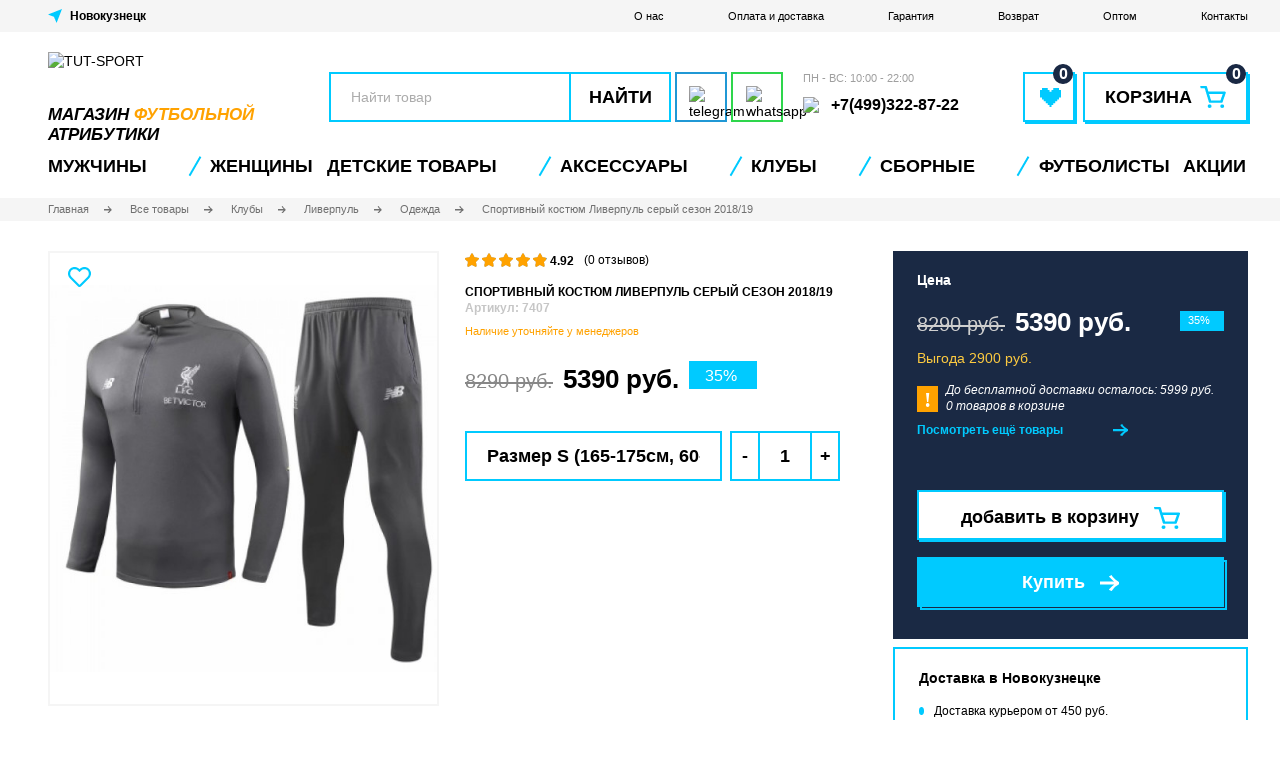

--- FILE ---
content_type: text/html; charset=utf-8
request_url: https://nkz.tut-sport.ru/product/sportivnyi-kostjum-liverpule-seryi-sezon-2018-19
body_size: 46071
content:
<!DOCTYPE html>
<!--[if IE]><![endif]-->
<!--[if IE 8 ]><html dir="ltr" lang="ru" class="ie8"><![endif]-->
<!--[if IE 9 ]><html dir="ltr" lang="ru" class="ie9"><![endif]-->
<!--[if (gt IE 9)|!(IE)]><!-->
<html dir="ltr" lang="ru">
<!--<![endif]-->
<head>
<meta charset="UTF-8" />
<meta name="viewport" content="width=device-width, initial-scale=1">
<meta http-equiv="X-UA-Compatible" content="IE=edge">
<title>Спортивный костюм Ливерпуль серый сезон 2018/19 - купить в Новокузнецке | интернет-магазин TUT-SPORT</title>
<base href="https://nkz.tut-sport.ru/" />
<meta name="description" content="Спортивный костюм Ливерпуль серый сезон 2018/19 купить с ✅доставкой и ✅без предоплаты 🔥в интернет-магазине TUT-SPORT. ✅Примерка перед покупкой. ✅Высокое качество. ✅Доставка по всей России и в Новокузнецке" />
<meta property="og:title" content="Спортивный костюм Ливерпуль серый сезон 2018/19 - купить в Новокузнецке | интернет-магазин TUT-SPORT" />
<meta property="og:type" content="website" />
<meta property="og:url" content="https://nkz.tut-sport.ru/product/sportivnyi-kostjum-liverpule-seryi-sezon-2018-19" />
<meta property="og:image" content="/image/cache/catalog/product_2_0_image-200x200.jpg" />
<meta property="og:site_name" content="TUT-SPORT" />
        <meta name="yandex" content="noindex, nofollow">
    <meta name="googlebot" content="noindex, nofollow">
    <link rel="apple-touch-icon" sizes="180x180" href="/apple-touch-icon.png?v=2">
<link rel="icon" type="image/png" sizes="32x32" href="/favicon-32x32.png?v=2">
<link rel="icon" type="image/png" sizes="16x16" href="/favicon-16x16.png?v=2">
<link rel="manifest" href="/site.webmanifest?v=2">
<link rel="mask-icon" href="/safari-pinned-tab.svg?v=2" color="#5bbad5">
<link rel="shortcut icon" href="/favicon.ico?v=2">
<meta name="msapplication-TileColor" content="#00aba9">
<meta name="theme-color" content="#ffffff">
<script src="catalog/view/javascript/jquery/jquery-2.1.1.min.js" type="text/javascript"></script>
<!--<link href="catalog/view/javascript/bootstrap/css/bootstrap.min.css" rel="stylesheet" media="screen" />
<script src="catalog/view/javascript/bootstrap/js/bootstrap.min.js" type="text/javascript"></script>
<link href="catalog/view/javascript/font-awesome/css/font-awesome.min.css" rel="stylesheet" type="text/css" />-->
<link rel="stylesheet" href="catalog/view/theme/tut-sport/css/normalize.css"/>
<link rel="stylesheet" href="catalog/view/theme/tut-sport/css/fonts.css"/>
<link rel="stylesheet" href="catalog/view/theme/tut-sport/css/style.min.css?v1768981838"/>
<link rel="stylesheet" href="catalog/view/theme/tut-sport/css/media.min.css?v1768981838"/>
<script type="text/javascript" src="https://cdnjs.cloudflare.com/ajax/libs/jquery-cookie/1.4.1/jquery.cookie.min.js"></script>
<link href="catalog/view/javascript/jquery/magnific/magnific-popup.css" type="text/css" rel="stylesheet" media="screen" />
<script src="catalog/view/javascript/common.js?v1768981838" type="text/javascript"></script>
    <link href="https://nkz.tut-sport.ru/product/sportivnyi-kostjum-liverpule-seryi-sezon-2018-19" rel="canonical" />
        <link rel="apple-touch-icon" sizes="180x180" href="/apple-touch-icon.png">
    <link rel="icon" type="image/png" sizes="32x32" href="/favicon-32x32.png">
    <link rel="icon" type="image/png" sizes="16x16" href="/favicon-16x16.png">
    <link rel="manifest" href="/site.webmanifest">
    <link rel="mask-icon" href="/safari-pinned-tab.svg" color="#5bbad5">
    <meta name="msapplication-TileColor" content="#ffffff">
    <meta name="theme-color" content="#ffffff">
<script src="catalog/view/javascript/jquery/magnific/jquery.magnific-popup.min.js" type="text/javascript"></script>
<meta name="robots" content="noindex" /><meta name="yandex-verification" content="8e86309ad10077a2" />
</head>
<body class="product-product-2">
<noscript><div><img src="https://mc.yandex.ru/watch/87080362" style="position:absolute; left:-9999px;" alt="" /></div></noscript>
    <div class="page">
        <header class="header">
            <div class="header__top">
                <div class="container">
                    <div class="select-city header__top__left" onclick="popup.open('city-select')">
                        <svg xmlns="http://www.w3.org/2000/svg" width="14" height="14" viewBox="0 0 14 14">
                            <g>
                                <path d="M0,5.5,5.952,7.836,8.567,14,14,0Z" fill="#00caff" fill-rule="evenodd"/>
                            </g>
                        </svg>
                        <span class="select-city__city-name city_placeholder"></span>
                    </div>
                    <div class="header__top__right">
                        <a href="https://nkz.tut-sport.ru/about_us" class="header__top__menu-link">О нас</a>
                        <a href="https://nkz.tut-sport.ru/delivery" class="header__top__menu-link">Оплата и доставка</a>
                        <a href="https://nkz.tut-sport.ru/warranty" class="header__top__menu-link">Гарантия</a>
                        <a href="https://nkz.tut-sport.ru/return" class="header__top__menu-link">Возврат</a>
                        <a href="https://nkz.tut-sport.ru/futbolnaya-forma-optom" class="header__top__menu-link">Оптом</a>
                        <!--<a href="https://nkz.tut-sport.ru/reviews" class="header__top__menu-link">Отзывы</a>-->
                        <a href="https://nkz.tut-sport.ru/contact-us" class="header__top__menu-link">Контакты</a>
                    </div>
                </div>
            </div>
            <div class="container">
                <div class="header__medium">
                    <button class="header__mobile-toggler">
                        <svg xmlns="http://www.w3.org/2000/svg" xmlns:xlink="http://www.w3.org/1999/xlink" width="36" height="37" viewBox="0 0 36 37">
                            <defs>
                                <filter id="header__mobile-toggler__filter" x="0" y="0" width="36" height="37" filterUnits="userSpaceOnUse">
                                    <feOffset dx="1" dy="2" input="SourceAlpha"/>
                                    <feGaussianBlur result="blur"/>
                                    <feFlood flood-color="#00caff"/>
                                    <feComposite operator="in" in2="blur"/>
                                    <feComposite in="SourceGraphic"/>
                                </filter>
                            </defs>
                            <g transform="translate(-16 -7)">
                                <g transform="matrix(1, 0, 0, 1, 16, 7)" filter="url(#header__mobile-toggler__filter)">
                                    <g transform="translate(35 35) rotate(180)" fill="#fff" stroke="#00caff" stroke-width="2">
                                        <rect width="35" height="35" stroke="none"/>
                                        <rect x="1" y="1" width="33" height="33" fill="none"/>
                                    </g>
                                </g>
                                <g transform="translate(1 3)">
                                    <rect width="21" height="2" transform="translate(22 15)" fill="#00caff"/>
                                    <rect width="21" height="2" transform="translate(22 21)" fill="#00caff"/>
                                    <rect width="21" height="2" transform="translate(22 27)" fill="#00caff"/>
                                </g>
                            </g>
                        </svg>
                    </button>
                    <a class="header__mobile-top-link js-activate-search --show-tablet" href="javascript::void(0)">
                        <svg xmlns="http://www.w3.org/2000/svg" xmlns:xlink="http://www.w3.org/1999/xlink" width="37" height="37" viewBox="0 0 37 37">
                            <defs>
                                <filter id="svg_search_filter" x="0" y="0" width="37" height="37" filterUnits="userSpaceOnUse">
                                    <feOffset dx="2" dy="2" input="SourceAlpha"/>
                                    <feGaussianBlur result="blur"/>
                                    <feFlood flood-color="#00caff"/>
                                    <feComposite operator="in" in2="blur"/>
                                    <feComposite in="SourceGraphic"/>
                                </filter>
                            </defs>
                            <g transform="translate(14764 21280)">
                                <g transform="matrix(1, 0, 0, 1, -14764, -21280)" filter="url(#svg_search_filter)">
                                    <g transform="translate(35 35) rotate(180)" fill="#fff" stroke="#00caff" stroke-width="2">
                                        <rect width="35" height="35" stroke="none"/>
                                        <rect x="1" y="1" width="33" height="33" fill="none"/>
                                    </g>
                                </g>
                                <g transform="translate(-14763.732 -21279.732)">
                                    <g transform="translate(7 7)">
                                        <path d="M15.3,23.6a8.287,8.287,0,0,0,5.024-1.7l4.6,4.6L26.5,24.928l-4.6-4.6A8.293,8.293,0,1,0,15.3,23.6Zm0-14.387A6.087,6.087,0,1,1,9.213,15.3,6.1,6.1,0,0,1,15.3,9.213Z" transform="translate(-7 -7)" fill="#00caff"/>
                                    </g>
                                </g>
                            </g>
                        </svg>
                    </a>
                    <a class="header__logo-mobile" href="/"><img class="header__logo-mobile-img" src="catalog/view/theme/tut-sport/image/logo-mobilev2.svg" width="87" height="20" alt="TUT-SPORT"></a>
                    <a class="header__mobile-top-link --show-tablet" href="https://nkz.tut-sport.ru/wishlist"><span class="header__mobile-top-favorite-number" id="wishlist-total">0</span>
                        <svg xmlns="http://www.w3.org/2000/svg" xmlns:xlink="http://www.w3.org/1999/xlink" width="37" height="37" viewBox="0 0 37 37">
                            <defs>
                                <filter id="svg_wishlist_filter" x="0" y="0" width="37" height="37" filterUnits="userSpaceOnUse">
                                    <feOffset dx="2" dy="2" input="SourceAlpha"/>
                                    <feGaussianBlur result="blur"/>
                                    <feFlood flood-color="#00caff"/>
                                    <feComposite operator="in" in2="blur"/>
                                    <feComposite in="SourceGraphic"/>
                                </filter>
                            </defs>
                            <g transform="translate(-1374 -67)">
                                <g transform="matrix(1, 0, 0, 1, 1374, 67)" filter="url(#svg_wishlist_filter)">
                                    <g transform="translate(35 35) rotate(180)" fill="#fff" stroke="#00caff" stroke-width="2">
                                        <rect width="35" height="35" stroke="none"/>
                                        <rect x="1" y="1" width="33" height="33" fill="none"/>
                                    </g>
                                </g>
                                <g transform="translate(1381.844 75.912)">
                                    <path d="M26.1,12.5h-5.2v1.735H19.159V15.97H17.425V14.235H15.69V12.5h-5.2v1.735H8.75v6.94h1.735v1.735H12.22v1.735h1.735v1.735H15.69v1.735h1.735v1.735h1.735V28.114h1.735V26.379h1.735V24.644h1.735V22.909H26.1V21.175h1.735v-6.94H26.1Z" transform="translate(-8.75 -12.5)" fill="#00caff"/>
                                </g>
                            </g>
                        </svg>
                    </a>
                    <a class="header__mobile-top-link --show-tablet" href="https://nkz.tut-sport.ru/cart"><span class="header__mobile-top-basket-number" id="cart-total-mobile">0</span>
                        <svg xmlns="http://www.w3.org/2000/svg" xmlns:xlink="http://www.w3.org/1999/xlink" width="37" height="37" viewBox="0 0 37 37">
                            <defs>
                                <filter id="svg_cart_filter" x="0" y="0" width="37" height="37" filterUnits="userSpaceOnUse">
                                    <feOffset dx="2" dy="2" input="SourceAlpha"/>
                                    <feGaussianBlur result="blur"/>
                                    <feFlood flood-color="#00caff"/>
                                    <feComposite operator="in" in2="blur"/>
                                    <feComposite in="SourceGraphic"/>
                                </filter>
                            </defs>
                            <g transform="translate(14451 21303)">
                                <g transform="translate(-15638 -23164)">
                                    <g transform="matrix(1, 0, 0, 1, 1187, 1861)" filter="url(#svg_cart_filter)">
                                        <g transform="translate(35 35) rotate(180)" fill="#fff" stroke="#00caff" stroke-width="2">
                                            <rect width="35" height="35" stroke="none"/>
                                            <rect x="1" y="1" width="33" height="33" fill="none"/>
                                        </g>
                                    </g>
                                </g>
                                <g transform="translate(-14449.274 -21303.654)">
                                    <g transform="translate(5 9)">
                                        <path d="M24.481,13.429H11.516l-1.081-3.8A.941.941,0,0,0,9.454,9H5.545c-.373,0-.61.134-.529.471l.157.736a.945.945,0,0,0,.822.691H8.67l3.286,10.968a.945.945,0,0,0,.981.631H22.2c.373,0,.714-.27.836-.83l2.4-7.07C25.655,13.936,25.226,13.429,24.481,13.429ZM21.217,20.6H13.743l-1.69-5.272H23.082Z" transform="translate(-5 -9)" fill="#00caff"/>
                                        <ellipse cx="1.575" cy="1.459" rx="1.575" ry="1.459" transform="translate(5.945 14.726)" fill="#00caff"/>
                                        <ellipse cx="1.575" cy="1.459" rx="1.575" ry="1.459" transform="translate(16.071 14.726)" fill="#00caff"/>
                                    </g>
                                </g>
                            </g>
                        </svg>
                    </a>
                    <a class="header__logo" href="/" style="height: 70px">
                        <img class="header__logo-img" style="height: 50px" src="catalog/view/theme/tut-sport/image/logonotextv2.svg" width="210" height="50" alt="TUT-SPORT">
                        <span class="header__logo__subtitle">магазин <span>футбольной</span> атрибутики</span>
                    </a>
                    <div class="header__medium-right">
                        <div class="header__medium-right__row">
                            <div id="search" class="header__search-input-wrap input-wrap">
    <input class="header__search-input" type="text" placeholder="Найти товар" name="search" value="">
    <button class="header__search-btn" type="button">Найти</button>
</div>                            <div class="header__social-button-list">
                                                                <a href="#" class="header__social-button header__social-button--telegram"><img src="catalog/view/theme/tut-sport/image/telegram_logo.svg" width="25" height="22" alt="telegram" /></a>
                                <a href="#" class="header__social-button header__social-button--wa"><img src="catalog/view/theme/tut-sport/image/whatsapp_logo.svg" width="22" height="22" alt="whatsapp" /></a>
                                                            </div>
                        </div>
                        <div class="header__medium-right__cols">
                            <div class="header__phone-number-list">
                                <div class="header__phone-number-list-label">ПН - ВС: 10:00 - 22:00</div>
                                                                <a class="header__phone-number" href="tel:+74993228722"><img src="catalog/view/theme/tut-sport/image/call.svg" width="20" height="20" /><span>+7(499)322-87-22</span></a>
                            </div>
                            <a class="header__favorite" href="https://nkz.tut-sport.ru/wishlist" title="Избранное"><span class="header__favorite-icon-wrap"><span class="header__favorite-number" id="wishlist-total">0</span><svg class="header__favorite-icon" xmlns="http://www.w3.org/2000/svg" width="21" height="19" viewBox="0 0 20.572 18.702"><path d="M27.452,12.5H21.841v1.87h-1.87v1.87H18.1V14.37h-1.87V12.5H10.62v1.87H8.75v7.481h1.87v1.87h1.87v1.87h1.87v1.87h1.87v1.87H18.1V31.2h1.87v-1.87h1.87v-1.87h1.87v-1.87h1.87v-1.87h1.87v-1.87h1.87V14.37h-1.87Z" transform="translate(-8.75 -12.5)" fill="#00caff"/></svg></span></a>
                            <a class="header__basket" href="https://nkz.tut-sport.ru/cart"><span class="header__basket-icon-wrap"><span class="header__basket-text">Корзина</span><svg class="header__basket-icon" xmlns="http://www.w3.org/2000/svg" width="26" height="22" viewBox="0 0 25.945 22.337"><g transform="translate(-5 -9)"><g transform="translate(5 9)"><path d="M29.662,14.607H13.249L11.88,9.792A1.192,1.192,0,0,0,10.639,9H5.69c-.472,0-.772.17-.669.6l.2.932a1.2,1.2,0,0,0,1.04.875H9.646l4.16,13.886a1.2,1.2,0,0,0,1.241.8H26.773c.472,0,.9-.342,1.059-1.05l3.042-8.951C31.149,15.249,30.606,14.607,29.662,14.607Zm-4.132,9.078H16.069L13.93,17.01H27.892Z" transform="translate(-5 -9)" fill="#00caff"/><ellipse cx="1.994" cy="1.847" rx="1.994" ry="1.847" transform="translate(7.527 18.643)" fill="#00caff"/><ellipse cx="1.994" cy="1.847" rx="1.994" ry="1.847" transform="translate(20.346 18.643)" fill="#00caff"/></g></g></svg><span class="header__basket-number" id="cart-total">0</span></span></a>                        </div>
                    </div>
                </div>
                <div class="header__medium-bottom">
                    <a href="#" class="header__medium-bottom__button header__medium-bottom__button--telegram"><img src="catalog/view/theme/tut-sport/image/telegram_logo.svg" width="19" height="17" alt="telegram" />t.me/tutsport</a>
                    <a href="#" class="header__medium-bottom__button header__medium-bottom__button--wa"><img src="catalog/view/theme/tut-sport/image/whatsapp_logo.svg" width="18" height="18" alt="whatsapp" />/tutsport</a>
                    <a href="tel:+74993228722" class="header__medium-bottom__button"><img src="catalog/view/theme/tut-sport/image/call.svg" width="17" height="17" />+7(499)322-87-22</a>
                </div>
                <div class="header__mobile-bottom">
                    <nav class="header__mobile-bottom-nav">
                        <ul class="header__mobile-bottom-list">
                            <li class="header__mobile-bottom-item">
                                <a class="header__mobile-bottom-link" href="https://nkz.tut-sport.ru/tovary/kluby">
                                <svg xmlns="http://www.w3.org/2000/svg" height="20" viewBox="0 0 40.205 40.205">
                                    <g transform="translate(-4.35 -4.35)">
                                        <g transform="translate(5 5)">
                                            <path d="M24.453,43.905A19.453,19.453,0,1,1,43.905,24.453,19.482,19.482,0,0,1,24.453,43.905Zm0-37.825A18.372,18.372,0,1,0,42.825,24.453,18.412,18.412,0,0,0,24.453,6.081Z" transform="translate(-5 -5)" fill="#4e67ed" stroke="#4e67ed" stroke-width="1.3"/>
                                            <rect width="1.081" height="8.084" transform="matrix(0.655, 0.756, -0.756, 0.655, 16.446, 17.935)" fill="#4e67ed" stroke="#4e67ed" stroke-width="1.3"/>
                                            <path d="M11.908,42.67a22.943,22.943,0,0,1,0-8.17l1.081.216a22.659,22.659,0,0,0,0,7.738Z" transform="translate(-8.709 -21.748)" fill="#4e67ed" stroke="#4e67ed" stroke-width="1.3"/>
                                            <path d="M34.138,24.129A45.911,45.911,0,0,0,28,21.837l.259-1.037a41.706,41.706,0,0,1,6.311,2.378Z" transform="translate(-18.058 -13.97)" fill="#4e67ed" stroke="#4e67ed" stroke-width="1.3"/>
                                            <path d="M54.964,80.51A20.164,20.164,0,0,1,52.5,76.533,39.525,39.525,0,0,0,59.114,71a23.306,23.306,0,0,0,6.052.908,10.446,10.446,0,0,1-2.075,4.885" transform="translate(-31.967 -42.469)" fill="#4e67ed" stroke="#4e67ed" stroke-width="1.3"/>
                                            <path d="M53.567,80a26,26,0,0,1-2.55-4.107l-.216-.432.389-.259a40.243,40.243,0,0,0,6.484-5.447l.216-.259.346.086a22.878,22.878,0,0,0,5.879.908h.605v.648a23.7,23.7,0,0,1-3.3,5.865l1.277-1.542c1.124-1.34.644-2.983.817-3.891a24.2,24.2,0,0,1-5.231-.821,40.265,40.265,0,0,1-6.052,5.1,18.237,18.237,0,0,0,2.161,3.458Z" transform="translate(-31.002 -41.618)" fill="#4e67ed" stroke="#4e67ed" stroke-width="1.3"/>
                                            <path d="M51.486,35.316,42.019,32.29,41.5,22.91l.346-.13a44.6,44.6,0,0,1,8.386-2.637l.3-.043.216.216a49.448,49.448,0,0,1,5.533,6.916l.173.259-.13.259A40.077,40.077,0,0,1,51.788,35.1Zm-8.429-3.847,8.04,2.594a36.266,36.266,0,0,0,4.063-6.571,50.343,50.343,0,0,0-5.014-6.268,48.939,48.939,0,0,0-7.522,2.334Z" transform="translate(-25.722 -13.573)" fill="#4e67ed" stroke="#4e67ed" stroke-width="1.3"/>
                                            <path d="M9.9,59.325A19.171,19.171,0,0,1,11.5,53.1s2.291,1.124,6.96,2.81a34.479,34.479,0,0,0,2.075,8,20.284,20.284,0,0,1-6.225,1.643" transform="translate(-7.782 -32.307)" fill="#4e67ed" stroke="#4e67ed" stroke-width="1.3"/>
                                            <path d="M13.614,65.2l-.086-1.081A18.406,18.406,0,0,0,19.1,62.739a35.644,35.644,0,0,1-1.859-7.306c-3.285-1.167-5.317-2.075-6.225-2.464a21.57,21.57,0,0,0-1.429,5.715l-.787-.94a14.644,14.644,0,0,1,1.481-5.77l.259-.476.476.259c.043,0,2.291,1.124,6.916,2.767l.3.13.043.346a34,34,0,0,0,2.032,7.868l.173.476-.476.173A20.668,20.668,0,0,1,13.614,65.2Z" transform="translate(-7.044 -31.399)" fill="#4e67ed" stroke="#4e67ed" stroke-width="1.3"/>
                                            <path d="M41.9,80.458a24.556,24.556,0,0,1-8-2.507L34.419,77a24.808,24.808,0,0,0,7.565,2.378Z" transform="translate(-21.407 -45.876)" fill="#4e67ed" stroke="#4e67ed" stroke-width="1.3"/>
                                            <path d="M64.456,61.108A35.35,35.35,0,0,0,62.9,53.846l1.037-.346a34.594,34.594,0,0,1,1.6,7.522Z" transform="translate(-37.871 -32.534)" fill="#4e67ed" stroke="#4e67ed" stroke-width="1.3"/>
                                            <path d="M19.091,10.6a13.58,13.58,0,0,0-1.081,4.928,29.157,29.157,0,0,0-6.4,5.533L10.1,19.851l3.458-5.144Z" transform="translate(-7.895 -8.179)" fill="#4e67ed" stroke="#4e67ed" stroke-width="1.3"/>
                                            <path d="M10.686,20.883,9.13,19.715,9,18.98l3.458-5.144.13-.13L18.121,9.6l.821.648A12.707,12.707,0,0,0,17.9,14.96l-.259.476a27.645,27.645,0,0,0-6.225,5.4Zm-.476-1.729.735.562a29.776,29.776,0,0,1,5.922-5.058,15.461,15.461,0,0,1,.519-3.112l-4.063,2.983Z" transform="translate(-7.271 -7.612)" fill="#4e67ed" stroke="#4e67ed" stroke-width="1.3"/>
                                            <path d="M61.878,8.878a15.905,15.905,0,0,0-3.285,0A6.712,6.712,0,0,0,54.4,6.5l4.625,1.081Z" transform="translate(-33.045 -5.852)" fill="#4e67ed" stroke="#4e67ed" stroke-width="1.3"/>
                                            <path d="M58.163,8.758,57.991,8.5A6.062,6.062,0,0,0,54.835,6.51L54.1,6.337,54.316,5.3c.259.043.519.13.778.173l3.977.908,2.853,1.34-.346.994a4.819,4.819,0,0,0-1.124-.086c-.908,0-1.945.086-1.945.086Zm.216-1.427.3.3c.13,0,.3-.043.476-.043l-.432-.216Z" transform="translate(-32.875 -5.17)" fill="#4e67ed" stroke="#4e67ed" stroke-width="1.3"/>
                                            <rect width="1.081" height="4.15" transform="translate(25.05 2.918) rotate(13.486)" fill="#4e67ed" stroke="#4e67ed" stroke-width="1.3"/>
                                            <path d="M89.934,42.374h-.821A21.381,21.381,0,0,0,87.6,34.766a14.12,14.12,0,0,0,.648-4.366l1.686,5.144.346,3.847Z" transform="translate(-51.894 -19.42)" fill="#4e67ed" stroke="#4e67ed" stroke-width="1.3"/>
                                            <path d="M89.253,42.766h-.821l-.519-.519a20.081,20.081,0,0,0-1.47-7.392l-.043-.389a14.872,14.872,0,0,0,.648-4.15l1.037-.216,1.686,5.274.346,3.847v.086l-.346,2.983Zm-1.729-8.213a21.826,21.826,0,0,1,1.383,6.009l.13-1.34-.3-3.761-.821-2.55C87.74,33.645,87.61,34.25,87.524,34.552Z" transform="translate(-51.212 -19.25)" fill="#4e67ed" stroke="#4e67ed" stroke-width="1.3"/>
                                            <path d="M81.635,64.746l-.735-.778A17.758,17.758,0,0,0,84.791,57.7l1.037.346A18.331,18.331,0,0,1,81.635,64.746Z" transform="translate(-48.09 -34.919)" fill="#4e67ed" stroke="#4e67ed" stroke-width="1.3"/>
                                            <path d="M79.89,38.307a19.971,19.971,0,0,0-5.49-1.427l.13-1.081a20.722,20.722,0,0,1,5.836,1.513Z" transform="translate(-44.4 -22.486)" fill="#4e67ed" stroke="#4e67ed" stroke-width="1.3"/>
                                            <path d="M43.327,32.44l8.664,2.774a35.471,35.471,0,0,0,4.439-7.17A49.551,49.551,0,0,0,51.052,21.3,44.676,44.676,0,0,0,42.9,23.861Z" transform="translate(-26.429 -14.165)" fill="#4e67ed" stroke="#4e67ed" stroke-width="1.3"/>
                                        </g>
                                    </g>
                                </svg>
                                <span class="header__mobile-bottom-text">Клубы</span></a>
                            </li>
                            <li class="header__mobile-bottom-item"><a class="header__mobile-bottom-link" href="https://nkz.tut-sport.ru/wishlist"><span class="header__mobile-bottom-favorite-number" id="wishlist-total-mobile">0</span>
                                    <svg xmlns="http://www.w3.org/2000/svg" height="20" viewBox="0 0 16.969 16.307"><g transform="translate(0.543 0.633)"><path d="M7.907,1.869C10.77-2.265,17,1,15.708,6.469c-.673,3.144-4.714,6.288-7.015,8.326a1.163,1.163,0,0,1-1.571,0C4.821,12.758.893,9.613.163,6.469-1.072,1.054,5.1-2.265,7.907,1.869Zm0,11.936c2.02-1.805,6-4.891,6.622-7.628.954-4.192-3.816-6.7-5.78-3.2-.224.349-.393.815-.842.815-.505,0-.673-.524-.842-.873C5.1-.576.444,2.044,1.4,6.178,1.959,8.856,5.943,12,7.907,13.806Z" transform="translate(-0.002 -0.002)" fill="#4e67ed" stroke="#4e67ed" stroke-width="1" fill-rule="evenodd"/></g></svg>
                                    <span class="header__mobile-bottom-text">Избранное</span></a></li>
                            <li class="header__mobile-bottom-item"><a class="header__mobile-bottom-link js-activate-search" href="javascript::void(0)"><svg xmlns="http://www.w3.org/2000/svg" height="20" viewBox="0 0 17.088 17.112"><path d="M16.856,15.632l-3.189-3.161A7.707,7.707,0,0,0,13.1,2.249a7.665,7.665,0,0,0-10.848,0A7.6,7.6,0,0,0,0,7.688a7.6,7.6,0,0,0,2.249,5.438,7.677,7.677,0,0,0,10.222.569l3.161,3.161a.819.819,0,0,0,.6.256.775.775,0,0,0,.6-.256A.886.886,0,0,0,16.856,15.632ZM13.667,7.688A5.855,5.855,0,0,1,11.9,11.9a6.022,6.022,0,0,1-4.214,1.765A5.855,5.855,0,0,1,3.474,11.9,6.022,6.022,0,0,1,1.708,7.688,5.855,5.855,0,0,1,3.474,3.474,5.972,5.972,0,0,1,7.688,1.708,5.855,5.855,0,0,1,11.9,3.474,5.972,5.972,0,0,1,13.667,7.688Z" fill="#4e67ed"/></svg><span class="header__mobile-bottom-text">Поиск</span></a></li>
                            <li class="header__mobile-bottom-item"><a class="header__mobile-bottom-link" href="https://nkz.tut-sport.ru/cart"><span class="header__mobile-bottom-basket-number" id="cart-total-mobile2">0</span><svg xmlns="http://www.w3.org/2000/svg" height="20" viewBox="0 0 19.651 18.75"><g transform="translate(-0.25 -0.75)"><path d="M17.9,2.5H4.085L2.9.385A.75.75,0,0,0,2.25,0H.75a.75.75,0,0,0,0,1.5H1.81L2.974,3.588,5.66,9.531l0,.006.237.524L3.2,12.937A.75.75,0,0,0,3.665,14.2l2.458.281a40.749,40.749,0,0,0,9.254,0l2.458-.281a.75.75,0,1,0-.17-1.49l-2.458.281a39.256,39.256,0,0,1-8.913,0l-.976-.111L7.3,10.763a.768.768,0,0,0,.053-.064l.753.1a15.3,15.3,0,0,0,3.182.08,9.29,9.29,0,0,0,6.366-3.269l.578-.685a.734.734,0,0,0,.054-.072L19.361,5.21A1.75,1.75,0,0,0,17.9,2.5Z" transform="translate(0.25 0.75)" fill="#4e67ed"/><path d="M1.5,0A1.5,1.5,0,1,0,3,1.5,1.5,1.5,0,0,0,1.5,0Z" transform="translate(4 16.5)" fill="#4e67ed"/><path d="M0,1.5A1.5,1.5,0,1,1,1.5,3,1.5,1.5,0,0,1,0,1.5Z" transform="translate(15 16.5)" fill="#4e67ed"/></g></svg><span class="header__mobile-bottom-text">Корзина</span></a></li>
                            <li class="header__mobile-bottom-item"><a class="header__mobile-bottom-link js-open-contacts" href="javascript::void(0)"><svg xmlns="http://www.w3.org/2000/svg" height="20" viewBox="0 0 20.874 24.043"><path d="M111.631,103.094c.259-1.3,2.593-1.3,2.2-3.371l-.907-4.019c-.908-3.5-5.964,1.3-5.964,3.76-.259,6.223,8.816,19.058,15.817,16.724,1.037-.389,3.889-2.593,2.723-3.76l-3.241-2.723c-1.167-.778-1.556,0-2.593.778-.519.389-1.167,1.037-1.945.778C115.909,110.484,111.372,105.168,111.631,103.094Z" transform="translate(-105.955 -93.468)" fill="none" stroke="#4e67ed" stroke-width="2" fill-rule="evenodd"/></svg><span class="header__mobile-bottom-text">Контакты</span></a></li>
                        </ul>
                    </nav>
                </div>
                <div class="header__overlay"></div>
                <div class="header__popup-contacts"><span class="header__popup-contacts-title"></span>
                    <ul class="header__popup-contacts-info">
                        <li class="header__popup-contacts-item"><span class="header__popup-contacts-prop">Время работы:</span><span class="header__popup-contacts-value">10:00-22:00 (Пн-Вс)</span></li>
                                            </ul><a class="header__popup-contacts-btn btn" href="https://nkz.tut-sport.ru/contact-us">Пункты выдачи</a>
                </div>
            </div>
            <div class="header__bottom">
                <div class="container">
                    <span class="header__bottom-mobile-title">
                        <span style="font-size: 10px">МЕНЮ</span>
                        <div><span style="color: #000">TUT</span><span style="color: #00CAFF">SPORT</span></div>
                    </span>
                    <nav class="header__nav">
                        <ul class="header__nav-list">
                                                        <li class="header__nav-item hassubmenu" id="menu-77">
                                <a class="header__nav-link" href="https://nkz.tut-sport.ru/tovary/futbolnaya-forma">Мужчины</a>
                                                                <a class="header__nav-link --sub" href="#"></a>
                                <ul class="header__nav-submenu header__nav-submenu-level2">
                                    <li class="header__nav-submenu-item --show-tablet"><a class="header__nav-submenu-link" href="https://nkz.tut-sport.ru/tovary/futbolnaya-forma">Показать все</a></li>
                                                                        <li class="header__nav-submenu-item" id="menu-362">
                                        <a class="header__nav-submenu-link" href="https://nkz.tut-sport.ru/tovary/futbolnaya-forma/podarochnye-nabory">Подарочные наборы</a>
                                                                            </li>
                                                                        <li class="header__nav-submenu-item" id="menu-449">
                                        <a class="header__nav-submenu-link" href="https://nkz.tut-sport.ru/tovary/futbolnaya-forma/hlopok">Хлопок</a>
                                                                            </li>
                                                                        <li class="header__nav-submenu-item" id="menu-290">
                                        <a class="header__nav-submenu-link" href="https://nkz.tut-sport.ru/tovary/futbolnaya-forma/polo">Поло</a>
                                                                            </li>
                                                                        <li class="header__nav-submenu-item" id="menu-298">
                                        <a class="header__nav-submenu-link" href="https://nkz.tut-sport.ru/tovary/futbolnaya-forma/retro-forma">Ретро форма</a>
                                                                            </li>
                                                                        <li class="header__nav-submenu-item" id="menu-275">
                                        <a class="header__nav-submenu-link" href="https://nkz.tut-sport.ru/tovary/futbolnaya-forma/futbolki">Футбольные футболки</a>
                                                                            </li>
                                                                        <li class="header__nav-submenu-item" id="menu-84">
                                        <a class="header__nav-submenu-link" href="https://nkz.tut-sport.ru/tovary/futbolnaya-forma/s-dlinnym-rukavom">Форма с длинным рукавом</a>
                                                                            </li>
                                                                        <li class="header__nav-submenu-item hassubmenu-level3" id="menu-86">
                                        <a class="header__nav-submenu-link" href="https://nkz.tut-sport.ru/tovary/futbolnaya-forma/shorty">Шорты</a>
                                                                            </li>
                                                                        <li class="header__nav-submenu-item hassubmenu-level3" id="menu-83">
                                        <a class="header__nav-submenu-link" href="https://nkz.tut-sport.ru/tovary/futbolnaya-forma/getry">Гетры</a>
                                                                            </li>
                                                                        <li class="header__nav-submenu-item" id="menu-210">
                                        <a class="header__nav-submenu-link" href="https://nkz.tut-sport.ru/tovary/futbolnaya-forma/bez-logotipa">Без логотипа</a>
                                                                            </li>
                                                                        <li class="header__nav-submenu-item" id="menu-78">
                                        <a class="header__nav-submenu-link" href="https://nkz.tut-sport.ru/tovary/futbolnaya-odezhda">Одежда</a>
                                                                            </li>
                                                                        <li class="header__nav-submenu-item" id="menu-363">
                                        <a class="header__nav-submenu-link" href="https://nkz.tut-sport.ru/tovary/obuv">Обувь</a>
                                                                            </li>
                                                                    </ul>
                                                            </li>
                                                        <li class="header__nav-item hassubmenu" id="menu-75">
                                <a class="header__nav-link" href="https://nkz.tut-sport.ru/tovary/zhenskaya-futbolnaya-forma">Женщины</a>
                                                            </li>
                                                        <li class="header__nav-item hassubmenu" id="menu-74">
                                <a class="header__nav-link" href="https://nkz.tut-sport.ru/tovary/detskaya-futbolnaya-forma">Детские товары</a>
                                                                <a class="header__nav-link --sub" href="#"></a>
                                <ul class="header__nav-submenu header__nav-submenu-level2">
                                    <li class="header__nav-submenu-item --show-tablet"><a class="header__nav-submenu-link" href="https://nkz.tut-sport.ru/tovary/detskaya-futbolnaya-forma">Показать все</a></li>
                                                                        <li class="header__nav-submenu-item" id="menu-360">
                                        <a class="header__nav-submenu-link" href="https://nkz.tut-sport.ru/tovary/detskaya-futbolnaya-forma/podarochnye-nabory">Подарочные наборы</a>
                                                                            </li>
                                                                        <li class="header__nav-submenu-item" id="menu-451">
                                        <a class="header__nav-submenu-link" href="https://nkz.tut-sport.ru/tovary/detskaya-futbolnaya-forma/hlopok">Хлопок</a>
                                                                            </li>
                                                                        <li class="header__nav-submenu-item" id="menu-272">
                                        <a class="header__nav-submenu-link" href="https://nkz.tut-sport.ru/tovary/detskaya-futbolnaya-forma/komplekt">Комплекты формы для детей</a>
                                                                            </li>
                                                                        <li class="header__nav-submenu-item" id="menu-159">
                                        <a class="header__nav-submenu-link" href="https://nkz.tut-sport.ru/tovary/detskaya-futbolnaya-forma/futbolki">Детские футбольные футболки</a>
                                                                            </li>
                                                                        <li class="header__nav-submenu-item" id="menu-160">
                                        <a class="header__nav-submenu-link" href="https://nkz.tut-sport.ru/tovary/detskaya-futbolnaya-forma/s-dlinnym-rukavom">Детская форма с длинным рукавом</a>
                                                                            </li>
                                                                        <li class="header__nav-submenu-item hassubmenu-level3" id="menu-162">
                                        <a class="header__nav-submenu-link" href="https://nkz.tut-sport.ru/tovary/detskaya-futbolnaya-forma/getry">Детские гетры</a>
                                                                            </li>
                                                                        <li class="header__nav-submenu-item hassubmenu-level3" id="menu-163">
                                        <a class="header__nav-submenu-link" href="https://nkz.tut-sport.ru/tovary/detskaya-futbolnaya-forma/sportivnye-kostyumy">Детские спортивные костюмы</a>
                                                                            </li>
                                                                        <li class="header__nav-submenu-item" id="menu-224">
                                        <a class="header__nav-submenu-link" href="https://nkz.tut-sport.ru/tovary/detskaya-futbolnaya-forma/bez-logotipa">Форма без логотипа</a>
                                                                            </li>
                                                                    </ul>
                                                            </li>
                                                        <li class="header__nav-item hassubmenu" id="menu-87">
                                <a class="header__nav-link" href="https://nkz.tut-sport.ru/tovary/futbolnye-aksessuary">Аксессуары</a>
                                                                <a class="header__nav-link --sub" href="#"></a>
                                <ul class="header__nav-submenu header__nav-submenu-level2">
                                    <li class="header__nav-submenu-item --show-tablet"><a class="header__nav-submenu-link" href="https://nkz.tut-sport.ru/tovary/futbolnye-aksessuary">Показать все</a></li>
                                                                        <li class="header__nav-submenu-item" id="menu-108">
                                        <a class="header__nav-submenu-link" href="https://nkz.tut-sport.ru/tovary/futbolnye-aksessuary/braslety">Браслеты</a>
                                                                            </li>
                                                                        <li class="header__nav-submenu-item" id="menu-242">
                                        <a class="header__nav-submenu-link" href="https://nkz.tut-sport.ru/tovary/futbolnye-aksessuary/vratarskie-perchatki">Вратарские перчатки</a>
                                                                            </li>
                                                                        <li class="header__nav-submenu-item" id="menu-241">
                                        <a class="header__nav-submenu-link" href="https://nkz.tut-sport.ru/tovary/futbolnye-aksessuary/vyazanye-perchatki">Вязаные перчатки</a>
                                                                            </li>
                                                                        <li class="header__nav-submenu-item" id="menu-243">
                                        <a class="header__nav-submenu-link" href="https://nkz.tut-sport.ru/tovary/futbolnye-aksessuary/kapitanskie-povyazki">Капитанские повязки</a>
                                                                            </li>
                                                                        <li class="header__nav-submenu-item" id="menu-244">
                                        <a class="header__nav-submenu-link" href="https://nkz.tut-sport.ru/tovary/futbolnye-aksessuary/koshelki">Кошельки</a>
                                                                            </li>
                                                                        <li class="header__nav-submenu-item" id="menu-245">
                                        <a class="header__nav-submenu-link" href="https://nkz.tut-sport.ru/tovary/futbolnye-aksessuary/pledy">Пледы</a>
                                                                            </li>
                                                                        <li class="header__nav-submenu-item" id="menu-246">
                                        <a class="header__nav-submenu-link" href="https://nkz.tut-sport.ru/tovary/futbolnye-aksessuary/podushki">Подушки</a>
                                                                            </li>
                                                                        <li class="header__nav-submenu-item" id="menu-247">
                                        <a class="header__nav-submenu-link" href="https://nkz.tut-sport.ru/tovary/futbolnye-aksessuary/statuetki">Статуэтки</a>
                                                                            </li>
                                                                        <li class="header__nav-submenu-item" id="menu-114">
                                        <a class="header__nav-submenu-link" href="https://nkz.tut-sport.ru/tovary/futbolnye-aksessuary/shapki">Шапки</a>
                                                                            </li>
                                                                        <li class="header__nav-submenu-item" id="menu-177">
                                        <a class="header__nav-submenu-link" href="https://nkz.tut-sport.ru/tovary/futbolnye-aksessuary/myachi">Мячи</a>
                                                                            </li>
                                                                        <li class="header__nav-submenu-item" id="menu-113">
                                        <a class="header__nav-submenu-link" href="https://nkz.tut-sport.ru/tovary/futbolnye-aksessuary/ryukzaki">Рюкзаки</a>
                                                                            </li>
                                                                        <li class="header__nav-submenu-item" id="menu-276">
                                        <a class="header__nav-submenu-link" href="https://nkz.tut-sport.ru/tovary/futbolnye-aksessuary/breloki">Брелоки</a>
                                                                            </li>
                                                                        <li class="header__nav-submenu-item" id="menu-274">
                                        <a class="header__nav-submenu-link" href="https://nkz.tut-sport.ru/tovary/futbolnye-aksessuary/flagi">Флаги футбольные</a>
                                                                            </li>
                                                                        <li class="header__nav-submenu-item" id="menu-180">
                                        <a class="header__nav-submenu-link" href="https://nkz.tut-sport.ru/tovary/futbolnye-aksessuary/chasy">Часы</a>
                                                                            </li>
                                                                        <li class="header__nav-submenu-item" id="menu-219">
                                        <a class="header__nav-submenu-link" href="https://nkz.tut-sport.ru/tovary/futbolnye-aksessuary/kepki">Кепки</a>
                                                                            </li>
                                                                        <li class="header__nav-submenu-item" id="menu-111">
                                        <a class="header__nav-submenu-link" href="https://nkz.tut-sport.ru/tovary/futbolnye-aksessuary/penaly">Пеналы</a>
                                                                            </li>
                                                                        <li class="header__nav-submenu-item" id="menu-112">
                                        <a class="header__nav-submenu-link" href="https://nkz.tut-sport.ru/tovary/futbolnye-aksessuary/polotenca">Полотенца</a>
                                                                            </li>
                                                                        <li class="header__nav-submenu-item" id="menu-110">
                                        <a class="header__nav-submenu-link" href="https://nkz.tut-sport.ru/tovary/futbolnye-aksessuary/vympely">Вымпелы</a>
                                                                            </li>
                                                                        <li class="header__nav-submenu-item" id="menu-115">
                                        <a class="header__nav-submenu-link" href="https://nkz.tut-sport.ru/tovary/futbolnye-aksessuary/sharfy">Шарфы</a>
                                                                            </li>
                                                                        <li class="header__nav-submenu-item" id="menu-182">
                                        <a class="header__nav-submenu-link" href="https://nkz.tut-sport.ru/tovary/futbolnye-aksessuary/meshki">Мешки для обуви</a>
                                                                            </li>
                                                                        <li class="header__nav-submenu-item" id="menu-183">
                                        <a class="header__nav-submenu-link" href="https://nkz.tut-sport.ru/tovary/futbolnye-aksessuary/kruzhki">Кружки</a>
                                                                            </li>
                                                                        <li class="header__nav-submenu-item" id="menu-222">
                                        <a class="header__nav-submenu-link" href="https://nkz.tut-sport.ru/tovary/futbolnye-aksessuary/shitki">Щитки</a>
                                                                            </li>
                                                                    </ul>
                                                            </li>
                                                        <li class="header__nav-item hassubmenu" id="menu-clubs">
                                <a class="header__nav-link" href="https://nkz.tut-sport.ru/tovary/kluby">Клубы</a>
                                                                <a class="header__nav-link --sub" href="#"></a>
                                <ul class="header__nav-submenu header__nav-submenu-level2">
                                    <li class="header__nav-submenu-item --show-tablet"><a class="header__nav-submenu-link" href="https://nkz.tut-sport.ru/tovary/kluby">Показать все</a></li>
                                                                        <li class="header__nav-submenu-item" id="menu-clubs-41">
                                        <a class="header__nav-submenu-link" href="https://nkz.tut-sport.ru/tovary/kluby/eintracht">Айнтрахт</a>
                                                                            </li>
                                                                        <li class="header__nav-submenu-item" id="menu-clubs-23">
                                        <a class="header__nav-submenu-link" href="https://nkz.tut-sport.ru/tovary/kluby/arsenal">Арсенал</a>
                                                                            </li>
                                                                        <li class="header__nav-submenu-item" id="menu-clubs-82">
                                        <a class="header__nav-submenu-link" href="https://nkz.tut-sport.ru/tovary/kluby/atalanta">Аталанта</a>
                                                                            </li>
                                                                        <li class="header__nav-submenu-item" id="menu-clubs-24">
                                        <a class="header__nav-submenu-link" href="https://nkz.tut-sport.ru/tovary/kluby/atletiko-madrid">Атлетико Мадрид</a>
                                                                            </li>
                                                                        <li class="header__nav-submenu-item" id="menu-clubs-14">
                                        <a class="header__nav-submenu-link" href="https://nkz.tut-sport.ru/tovary/kluby/ajax">Аякс</a>
                                                                            </li>
                                                                        <li class="header__nav-submenu-item" id="menu-clubs-29">
                                        <a class="header__nav-submenu-link" href="https://nkz.tut-sport.ru/tovary/kluby/bavariya">Бавария</a>
                                                                            </li>
                                                                        <li class="header__nav-submenu-item" id="menu-clubs-42">
                                        <a class="header__nav-submenu-link" href="https://nkz.tut-sport.ru/tovary/kluby/bayer-leverkusen">Байер Леверкузен</a>
                                                                            </li>
                                                                        <li class="header__nav-submenu-item" id="menu-clubs-11">
                                        <a class="header__nav-submenu-link" href="https://nkz.tut-sport.ru/tovary/kluby/barselona">Барселона</a>
                                                                            </li>
                                                                        <li class="header__nav-submenu-item" id="menu-clubs-43">
                                        <a class="header__nav-submenu-link" href="https://nkz.tut-sport.ru/tovary/kluby/benfika">Бенфика</a>
                                                                            </li>
                                                                        <li class="header__nav-submenu-item" id="menu-clubs-28">
                                        <a class="header__nav-submenu-link" href="https://nkz.tut-sport.ru/tovary/kluby/borussiya-dortmund">Боруссия Дортмунд</a>
                                                                            </li>
                                                                        <li class="header__nav-submenu-item" id="menu-clubs-27">
                                        <a class="header__nav-submenu-link" href="https://nkz.tut-sport.ru/tovary/kluby/valencia">Валенсия</a>
                                                                            </li>
                                                                        <li class="header__nav-submenu-item" id="menu-clubs-44">
                                        <a class="header__nav-submenu-link" href="https://nkz.tut-sport.ru/tovary/kluby/verder">Вердер</a>
                                                                            </li>
                                                                        <li class="header__nav-submenu-item" id="menu-clubs-33">
                                        <a class="header__nav-submenu-link" href="https://nkz.tut-sport.ru/tovary/kluby/west-ham">Вест Хэм</a>
                                                                            </li>
                                                                        <li class="header__nav-submenu-item" id="menu-clubs-50">
                                        <a class="header__nav-submenu-link" href="https://nkz.tut-sport.ru/tovary/kluby/wolfsburg">Вольфсбург</a>
                                                                            </li>
                                                                        <li class="header__nav-submenu-item" id="menu-clubs-49">
                                        <a class="header__nav-submenu-link" href="https://nkz.tut-sport.ru/tovary/kluby/vulverhempton">Вулверхэмптон</a>
                                                                            </li>
                                                                        <li class="header__nav-submenu-item" id="menu-clubs-48">
                                        <a class="header__nav-submenu-link" href="https://nkz.tut-sport.ru/tovary/kluby/galatasaray">Галатасарай</a>
                                                                            </li>
                                                                        <li class="header__nav-submenu-item" id="menu-clubs-47">
                                        <a class="header__nav-submenu-link" href="https://nkz.tut-sport.ru/tovary/kluby/gamburg">Гамбург</a>
                                                                            </li>
                                                                        <li class="header__nav-submenu-item" id="menu-clubs-46">
                                        <a class="header__nav-submenu-link" href="https://nkz.tut-sport.ru/tovary/kluby/deportivo">Депортиво</a>
                                                                            </li>
                                                                        <li class="header__nav-submenu-item" id="menu-clubs-45">
                                        <a class="header__nav-submenu-link" href="https://nkz.tut-sport.ru/tovary/kluby/dinamo-kiev">Динамо Киев</a>
                                                                            </li>
                                                                        <li class="header__nav-submenu-item" id="menu-clubs-21">
                                        <a class="header__nav-submenu-link" href="https://nkz.tut-sport.ru/tovary/kluby/inter">Интер</a>
                                                                            </li>
                                                                        <li class="header__nav-submenu-item" id="menu-clubs-31">
                                        <a class="header__nav-submenu-link" href="https://nkz.tut-sport.ru/tovary/kluby/lazio">Лацио</a>
                                                                            </li>
                                                                        <li class="header__nav-submenu-item" id="menu-clubs-69">
                                        <a class="header__nav-submenu-link" href="https://nkz.tut-sport.ru/tovary/kluby/lejptsig">Лейпциг</a>
                                                                            </li>
                                                                        <li class="header__nav-submenu-item" id="menu-clubs-35">
                                        <a class="header__nav-submenu-link" href="https://nkz.tut-sport.ru/tovary/kluby/leicester-city">Лестер Сити</a>
                                                                            </li>
                                                                        <li class="header__nav-submenu-item" id="menu-clubs-13">
                                        <a class="header__nav-submenu-link" href="https://nkz.tut-sport.ru/tovary/kluby/liverpool">Ливерпуль</a>
                                                                            </li>
                                                                        <li class="header__nav-submenu-item" id="menu-clubs-68">
                                        <a class="header__nav-submenu-link" href="https://nkz.tut-sport.ru/tovary/kluby/lion">Лион</a>
                                                                            </li>
                                                                        <li class="header__nav-submenu-item" id="menu-clubs-18">
                                        <a class="header__nav-submenu-link" href="https://nkz.tut-sport.ru/tovary/kluby/manchester-city">Манчестер Сити</a>
                                                                            </li>
                                                                        <li class="header__nav-submenu-item" id="menu-clubs-17">
                                        <a class="header__nav-submenu-link" href="https://nkz.tut-sport.ru/tovary/kluby/manchester-united">Манчестер Юнайтед</a>
                                                                            </li>
                                                                        <li class="header__nav-submenu-item" id="menu-clubs-36">
                                        <a class="header__nav-submenu-link" href="https://nkz.tut-sport.ru/tovary/kluby/marsel">Марсель</a>
                                                                            </li>
                                                                        <li class="header__nav-submenu-item" id="menu-clubs-20">
                                        <a class="header__nav-submenu-link" href="https://nkz.tut-sport.ru/tovary/kluby/milan">Милан</a>
                                                                            </li>
                                                                        <li class="header__nav-submenu-item" id="menu-clubs-26">
                                        <a class="header__nav-submenu-link" href="https://nkz.tut-sport.ru/tovary/kluby/napoli">Наполи</a>
                                                                            </li>
                                                                        <li class="header__nav-submenu-item" id="menu-clubs-66">
                                        <a class="header__nav-submenu-link" href="https://nkz.tut-sport.ru/tovary/kluby/fc-nice">Ницца</a>
                                                                            </li>
                                                                        <li class="header__nav-submenu-item" id="menu-clubs-65">
                                        <a class="header__nav-submenu-link" href="https://nkz.tut-sport.ru/tovary/kluby/new-york-redbull">Нью Йорк Рэдбулл</a>
                                                                            </li>
                                                                        <li class="header__nav-submenu-item" id="menu-clubs-64">
                                        <a class="header__nav-submenu-link" href="https://nkz.tut-sport.ru/tovary/kluby/new-york-city">Нью Йорк Сити</a>
                                                                            </li>
                                                                        <li class="header__nav-submenu-item" id="menu-clubs-63">
                                        <a class="header__nav-submenu-link" href="https://nkz.tut-sport.ru/tovary/kluby/newcastle">Ньюкасл</a>
                                                                            </li>
                                                                        <li class="header__nav-submenu-item" id="menu-clubs-62">
                                        <a class="header__nav-submenu-link" href="https://nkz.tut-sport.ru/tovary/kluby/portu">Порту</a>
                                                                            </li>
                                                                        <li class="header__nav-submenu-item" id="menu-clubs-16">
                                        <a class="header__nav-submenu-link" href="https://nkz.tut-sport.ru/tovary/kluby/psg">ПСЖ</a>
                                                                            </li>
                                                                        <li class="header__nav-submenu-item" id="menu-clubs-12">
                                        <a class="header__nav-submenu-link" href="https://nkz.tut-sport.ru/tovary/kluby/real-madrid">Реал Мадрид</a>
                                                                            </li>
                                                                        <li class="header__nav-submenu-item" id="menu-clubs-30">
                                        <a class="header__nav-submenu-link" href="https://nkz.tut-sport.ru/tovary/kluby/roma">Рома</a>
                                                                            </li>
                                                                        <li class="header__nav-submenu-item" id="menu-clubs-61">
                                        <a class="header__nav-submenu-link" href="https://nkz.tut-sport.ru/tovary/kluby/san-paulu">Сан-Паулу</a>
                                                                            </li>
                                                                        <li class="header__nav-submenu-item" id="menu-clubs-60">
                                        <a class="header__nav-submenu-link" href="https://nkz.tut-sport.ru/tovary/kluby/sevilya">Севилья</a>
                                                                            </li>
                                                                        <li class="header__nav-submenu-item" id="menu-clubs-59">
                                        <a class="header__nav-submenu-link" href="https://nkz.tut-sport.ru/tovary/kluby/seltik">Селтик</a>
                                                                            </li>
                                                                        <li class="header__nav-submenu-item" id="menu-clubs-58">
                                        <a class="header__nav-submenu-link" href="https://nkz.tut-sport.ru/tovary/kluby/selta">Сельта</a>
                                                                            </li>
                                                                        <li class="header__nav-submenu-item" id="menu-clubs-57">
                                        <a class="header__nav-submenu-link" href="https://nkz.tut-sport.ru/tovary/kluby/seattle-sounders">Сиэтл Саундерс</a>
                                                                            </li>
                                                                        <li class="header__nav-submenu-item" id="menu-clubs-56">
                                        <a class="header__nav-submenu-link" href="https://nkz.tut-sport.ru/tovary/kluby/sporting">Спортинг</a>
                                                                            </li>
                                                                        <li class="header__nav-submenu-item" id="menu-clubs-22">
                                        <a class="header__nav-submenu-link" href="https://nkz.tut-sport.ru/tovary/kluby/tottenham">Тоттенхэм</a>
                                                                            </li>
                                                                        <li class="header__nav-submenu-item" id="menu-clubs-83">
                                        <a class="header__nav-submenu-link" href="https://nkz.tut-sport.ru/tovary/kluby/fiorentina">Фиорентина</a>
                                                                            </li>
                                                                        <li class="header__nav-submenu-item" id="menu-clubs-55">
                                        <a class="header__nav-submenu-link" href="https://nkz.tut-sport.ru/tovary/kluby/fulham">Фулхэм</a>
                                                                            </li>
                                                                        <li class="header__nav-submenu-item" id="menu-clubs-54">
                                        <a class="header__nav-submenu-link" href="https://nkz.tut-sport.ru/tovary/kluby/hoffenhajm">Хоффенхайм</a>
                                                                            </li>
                                                                        <li class="header__nav-submenu-item" id="menu-clubs-19">
                                        <a class="header__nav-submenu-link" href="https://nkz.tut-sport.ru/tovary/kluby/chelsea">Челси</a>
                                                                            </li>
                                                                        <li class="header__nav-submenu-item" id="menu-clubs-53">
                                        <a class="header__nav-submenu-link" href="https://nkz.tut-sport.ru/tovary/kluby/shalke-04">Шальке 04</a>
                                                                            </li>
                                                                        <li class="header__nav-submenu-item" id="menu-clubs-51">
                                        <a class="header__nav-submenu-link" href="https://nkz.tut-sport.ru/tovary/kluby/stuttgart">Штутгарт</a>
                                                                            </li>
                                                                        <li class="header__nav-submenu-item" id="menu-clubs-25">
                                        <a class="header__nav-submenu-link" href="https://nkz.tut-sport.ru/tovary/kluby/everton">Эвертон</a>
                                                                            </li>
                                                                        <li class="header__nav-submenu-item" id="menu-clubs-15">
                                        <a class="header__nav-submenu-link" href="https://nkz.tut-sport.ru/tovary/kluby/juventus">Ювентус</a>
                                                                            </li>
                                                                    </ul>
                                                            </li>
                                                        <li class="header__nav-item hassubmenu" id="menu-sbornie">
                                <a class="header__nav-link" href="https://nkz.tut-sport.ru/tovary/sbornie">Сборные</a>
                                                                <a class="header__nav-link --sub" href="#"></a>
                                <ul class="header__nav-submenu header__nav-submenu-level2">
                                    <li class="header__nav-submenu-item --show-tablet"><a class="header__nav-submenu-link" href="https://nkz.tut-sport.ru/tovary/sbornie">Показать все</a></li>
                                                                        <li class="header__nav-submenu-item" id="menu-sbornie-81">
                                        <a class="header__nav-submenu-link" href="https://nkz.tut-sport.ru/tovary/sbornie/sbornaya-anglii">Сборная Англии</a>
                                                                            </li>
                                                                        <li class="header__nav-submenu-item" id="menu-sbornie-38">
                                        <a class="header__nav-submenu-link" href="https://nkz.tut-sport.ru/tovary/sbornie/sbornaya-argentiny">Сборная Аргентины</a>
                                                                            </li>
                                                                        <li class="header__nav-submenu-item" id="menu-sbornie-80">
                                        <a class="header__nav-submenu-link" href="https://nkz.tut-sport.ru/tovary/sbornie/sbornaya-belgii">Сборная Бельгии</a>
                                                                            </li>
                                                                        <li class="header__nav-submenu-item" id="menu-sbornie-79">
                                        <a class="header__nav-submenu-link" href="https://nkz.tut-sport.ru/tovary/sbornie/sbornaya-brazilii">Сборная Бразилии</a>
                                                                            </li>
                                                                        <li class="header__nav-submenu-item" id="menu-sbornie-78">
                                        <a class="header__nav-submenu-link" href="https://nkz.tut-sport.ru/tovary/sbornie/sbornaya-germanii">Сборная Германии</a>
                                                                            </li>
                                                                        <li class="header__nav-submenu-item" id="menu-sbornie-77">
                                        <a class="header__nav-submenu-link" href="https://nkz.tut-sport.ru/tovary/sbornie/sbornaya-gollandii">Сборная Голландии</a>
                                                                            </li>
                                                                        <li class="header__nav-submenu-item" id="menu-sbornie-76">
                                        <a class="header__nav-submenu-link" href="https://nkz.tut-sport.ru/tovary/sbornie/sbornaya-ispanii">Сборная Испании</a>
                                                                            </li>
                                                                        <li class="header__nav-submenu-item" id="menu-sbornie-75">
                                        <a class="header__nav-submenu-link" href="https://nkz.tut-sport.ru/tovary/sbornie/sbornaya-italii">Сборная Италии</a>
                                                                            </li>
                                                                        <li class="header__nav-submenu-item" id="menu-sbornie-74">
                                        <a class="header__nav-submenu-link" href="https://nkz.tut-sport.ru/tovary/sbornie/sbornaya-kitaya">Сборная Китая</a>
                                                                            </li>
                                                                        <li class="header__nav-submenu-item" id="menu-sbornie-39">
                                        <a class="header__nav-submenu-link" href="https://nkz.tut-sport.ru/tovary/sbornie/sbornaya-meksiki">Сборная Мексики</a>
                                                                            </li>
                                                                        <li class="header__nav-submenu-item" id="menu-sbornie-73">
                                        <a class="header__nav-submenu-link" href="https://nkz.tut-sport.ru/tovary/sbornie/sbornaya-nigerii">Сборная Нигерии</a>
                                                                            </li>
                                                                        <li class="header__nav-submenu-item" id="menu-sbornie-72">
                                        <a class="header__nav-submenu-link" href="https://nkz.tut-sport.ru/tovary/sbornie/sbornaya-portugalii">Сборная Португалии</a>
                                                                            </li>
                                                                        <li class="header__nav-submenu-item" id="menu-sbornie-71">
                                        <a class="header__nav-submenu-link" href="https://nkz.tut-sport.ru/tovary/sbornie/sbornaya-rossii">Сборная России</a>
                                                                            </li>
                                                                        <li class="header__nav-submenu-item" id="menu-sbornie-40">
                                        <a class="header__nav-submenu-link" href="https://nkz.tut-sport.ru/tovary/sbornie/sbornaya-francii">Сборная Франции</a>
                                                                            </li>
                                                                        <li class="header__nav-submenu-item" id="menu-sbornie-70">
                                        <a class="header__nav-submenu-link" href="https://nkz.tut-sport.ru/tovary/sbornie/sbornaya-horvatii">Сборная Хорватии</a>
                                                                            </li>
                                                                    </ul>
                                                            </li>
                                                        <li class="header__nav-item" id="menu-185">
                                <a class="header__nav-link" href="https://nkz.tut-sport.ru/futbolisty">Футболисты</a>
                                                            </li>
                                                        <li class="header__nav-item" id="menu-actions">
                                <a class="header__nav-link header__nav-link--promo" href="https://nkz.tut-sport.ru/akcii">Акции</a>
                                                            </li>
                                                                                                                                            <li class="--show-tablet">
                                <div class="header__social-button-list --show-tablet">
                                    <a href="#" class="header__social-button header__social-button--telegram"><img src="catalog/view/theme/tut-sport/image/telegram_logo.svg" width="25" height="22" alt="telegram" /></a>
                                    <a href="#" class="header__social-button header__social-button--wa"><img src="catalog/view/theme/tut-sport/image/whatsapp_logo.svg" width="22" height="22" alt="whatsapp" /></a>
                                                                    </div>
                            </li>
                            <li class="--show-tablet">
                                <a class="header__login" href="javascript:void(0)" onclick="hideMobileMenu();popup.open('login')"><svg xmlns="http://www.w3.org/2000/svg" width="13" height="15" viewBox="0 0 13 15"><g transform="translate(0.5 0.5)"><path d="M3.5,7A3.5,3.5,0,0,1,.469,5.25a3.5,3.5,0,0,1,0-3.5A3.5,3.5,0,0,1,3.5,0,3.5,3.5,0,0,1,6.531,1.75a3.5,3.5,0,0,1,0,3.5A3.5,3.5,0,0,1,3.5,7Z" transform="translate(2.5)" fill="#00CAFF" stroke="rgba(0,0,0,0)" stroke-miterlimit="10" stroke-width="1"/><path d="M8.406,0a3.5,3.5,0,0,1,1.8.484A3.6,3.6,0,0,1,11.516,1.8,3.5,3.5,0,0,1,12,3.594V4.5A1.494,1.494,0,0,1,10.5,6h-9A1.447,1.447,0,0,1,.437,5.562,1.447,1.447,0,0,1,0,4.5V3.594A3.5,3.5,0,0,1,.484,1.8,3.6,3.6,0,0,1,1.8.484,3.5,3.5,0,0,1,3.594,0h.25A5.018,5.018,0,0,0,6,.5,5.018,5.018,0,0,0,8.156,0Z" transform="translate(0 8)" fill="#00CAFF" stroke="rgba(0,0,0,0)" stroke-miterlimit="10" stroke-width="1"/></g></svg>&nbsp;Личный кабинет</a>
                            </li>
                            <li class="header__nav-item-list-smaller --show-tablet">
                                <a href="https://nkz.tut-sport.ru/about_us">О нас</a>
                                <a href="https://nkz.tut-sport.ru/delivery">Оплата и доставка</a>
                                <a href="https://nkz.tut-sport.ru/warranty">Гарантия</a>
                                <a href="https://nkz.tut-sport.ru/return">Возврат</a>
                                                                <a href="https://nkz.tut-sport.ru/contact-us">Контакты</a>
                            </li>
                        </ul>
                    </nav>
                </div>
            </div>
        </header>
        <script>
            $( "nav.header__nav" ).load( "/index.php?route=common/header&ajax=menu ul.header__nav-list", function () {
                if (window.menu_load_callback) {
                    menu_load_callback();
                }
                $('.header__nav-list').on('touchmove', function (e) {
                   e.stopPropagation();
                });
            });
        </script><main class="main">
  <div class="container">
    <!-- BREADCRUMBS-->
<div class="breadcrumb">
    <ul class="breadcrumb__list" itemscope itemtype="https://schema.org/BreadcrumbList">
                                <li itemprop="itemListElement" itemscope itemtype="https://schema.org/ListItem" class="breadcrumb__item">
            <a itemprop="item" href="https://nkz.tut-sport.ru/" class="breadcrumb__link"><span itemprop="name">Главная</span></a>
            <meta itemprop="position" content="1" />
        </li>
                        <li itemprop="itemListElement" itemscope itemtype="https://schema.org/ListItem" class="breadcrumb__item">
            <a itemprop="item" href="https://nkz.tut-sport.ru/tovary" class="breadcrumb__link"><span itemprop="name">Все товары</span></a>
            <meta itemprop="position" content="2" />
        </li>
                        <li itemprop="itemListElement" itemscope itemtype="https://schema.org/ListItem" class="breadcrumb__item">
            <a itemprop="item" href="https://nkz.tut-sport.ru/tovary/kluby" class="breadcrumb__link"><span itemprop="name">Клубы</span></a>
            <meta itemprop="position" content="3" />
        </li>
                        <li itemprop="itemListElement" itemscope itemtype="https://schema.org/ListItem" class="breadcrumb__item">
            <a itemprop="item" href="https://nkz.tut-sport.ru/tovary/kluby/liverpool" class="breadcrumb__link"><span itemprop="name">Ливерпуль</span></a>
            <meta itemprop="position" content="4" />
        </li>
                        <li itemprop="itemListElement" itemscope itemtype="https://schema.org/ListItem" class="breadcrumb__item">
            <a itemprop="item" href="https://nkz.tut-sport.ru/tovary/kluby/liverpool/odezhda" class="breadcrumb__link"><span itemprop="name">Одежда</span></a>
            <meta itemprop="position" content="5" />
        </li>
                        <li itemprop="itemListElement" itemscope itemtype="https://schema.org/ListItem" class="breadcrumb__item">
            <span itemprop="name">Спортивный костюм Ливерпуль серый сезон 2018/19</span>
            <meta itemprop="position" content="6" />
        </li>
    </ul>
</div>  </div>
  <div class="card-product product-2" itemscope itemtype="http://schema.org/Product">
    <div class="container">
      <div class="card-product__main" id="product">
        <input type="hidden" name="product_id" value="2" />
        <div class="card-product__main-wrapper">
          <div class="card-product__cards">
          <div class="card-product__cards-middle-img-list">
                        <div class="card-product__cards-middle-right">
              <div class="card-product__favorite-float">
                <button class="product__favorite in-wishlist" title="Убрать из избранного" style="display: none" onclick="wishlist.remove('2');"><svg xmlns="http://www.w3.org/2000/svg" height="20" viewBox="0 0 20.599 17.999"><path d="M10.3,18a2.1,2.1,0,0,1-1.527-.643L1.738,10.205A6.265,6.265,0,0,1,.211,7.453a5.654,5.654,0,0,1,.04-3.194A6.017,6.017,0,0,1,2.18,1.286,5.241,5.241,0,0,1,4.792.08,6.211,6.211,0,0,1,5.78,0,6.287,6.287,0,0,1,7.744.321,6.41,6.41,0,0,1,10.3,1.888,6.4,6.4,0,0,1,12.847.321,6.294,6.294,0,0,1,14.812,0,6.22,6.22,0,0,1,15.8.08a5.24,5.24,0,0,1,2.611,1.206A6.282,6.282,0,0,1,20.38,4.259a5.914,5.914,0,0,1,0,3.194,6.275,6.275,0,0,1-1.527,2.752l-7.031,7.151A2.094,2.094,0,0,1,10.3,18Z" transform="translate(-0.001 0)" fill="#00CAFF"/></svg></button>
                <button class="product__favorite not-in-wishlist" title="В избранное" style="display: block" onclick="wishlist.add('2');"><svg xmlns="http://www.w3.org/2000/svg" height="20" viewBox="0 0 16.022 14"><path d="M8.008,14a1.633,1.633,0,0,1-1.188-.5L1.352,7.937A4.872,4.872,0,0,1,.165,5.8,4.4,4.4,0,0,1,.2,3.313,4.688,4.688,0,0,1,1.7,1,4.083,4.083,0,0,1,3.727.062,4.838,4.838,0,0,1,4.495,0,4.889,4.889,0,0,1,6.024.25,4.982,4.982,0,0,1,8.008,1.469,4.983,4.983,0,0,1,9.993.25a4.793,4.793,0,0,1,2.3-.188A4.083,4.083,0,0,1,14.321,1a4.9,4.9,0,0,1,1.531,2.313,4.587,4.587,0,0,1,0,2.484,4.872,4.872,0,0,1-1.187,2.14L9.2,13.5A1.629,1.629,0,0,1,8.008,14ZM4.533,1.49a2.858,2.858,0,0,0-1.869.667,3.1,3.1,0,0,0-1.03,1.562,3.065,3.065,0,0,0-.016,1.7,3.374,3.374,0,0,0,.8,1.453l5.5,5.562a.1.1,0,0,0,.187,0l5.5-5.562a3.374,3.374,0,0,0,.8-1.453,3.158,3.158,0,0,0-1.048-3.265,2.854,2.854,0,0,0-1.868-.667c-.089,0-.18,0-.272.011a3.188,3.188,0,0,0-2.11,1L8.008,3.594,6.915,2.5a3.188,3.188,0,0,0-2.11-1C4.714,1.493,4.622,1.49,4.533,1.49Z" transform="translate(-0.001 0)" fill="#00CAFF"/></svg></button>
              </div>
              <div class="card-product__cards-middle-item-big thumbnails">
                <a class="thumbnail" href="/image/cache/catalog/product_2_0_image-500x500.jpg" title="Спортивный костюм Ливерпуль серый сезон 2018/19">
                  <img src="/image/cache/catalog/product_2_0_image-500x500.jpg" title="Спортивный костюм Ливерпуль серый сезон 2018/19" alt="Спортивный костюм Ливерпуль серый сезон 2018/19">
                </a>
              </div>
            </div>
            <div class="card-product__slider-dots --show-mobile">
              <ul class="--show-mobile-flex">
                                <li class="dot --active"></li>
                              </ul>
            </div>
                      </div>
                    <div class="card-product__cards-bottom-img-list --hide-mobile">
                        <div class="card-product__cards-bottom-item showbig" data-slide="0">
              <a class="thumbnail" href="/image/cache/catalog/product_2_0_image-500x500.jpg" title="Спортивный костюм Ливерпуль серый сезон 2018/19">
                <img src="/image/cache/catalog/product_2_0_image-500x500.jpg" title="Спортивный костюм Ливерпуль серый сезон 2018/19" alt="Спортивный костюм Ливерпуль серый сезон 2018/19" itemprop="image">
              </a>
            </div>
                      </div>
                  </div>
          <div class="card-product__main-info">
            <div class="card-product__rating-wrap" itemprop="aggregateRating" itemscope itemtype="http://schema.org/AggregateRating" title="63 голосов">
              <meta itemprop="bestRating" content="5"/>
              <meta itemprop="worstRating" content="1"/>
                          <span class="rater" data-rel="2">
    <span class="rater-starsOff">
        <svg version="1.1" xmlns="http://www.w3.org/2000/svg" xmlns:xlink="http://www.w3.org/1999/xlink" x="0px" y="0px" viewBox="0 0 35.7 34.2" style="enable-background:new 0 0 35.7 34.2;" xml:space="preserve" fill="#8ea2ab" width="14" height="14"><style type="text/css">.st0{fill-rule:evenodd;clip-rule:evenodd;}</style><g><path class="st0" d="M24.1,10l9.5,1.5c2,0,2.9,2.6,1.2,3.8l-6.8,6.9l1.5,9.4c0.6,1.9-1.6,3.5-3.2,2.4l-8.5-4.3l-8.5,4.3c-1.6,1.2-3.8-0.5-3.2-2.4l1.4-9.6l-6.7-6.6c-1.6-1.2-0.8-3.8,1.3-3.8l9.5-1.5l4.3-8.6c0.6-1.9,3.3-1.9,3.9,0L24.1,10z"/></g></svg><svg version="1.1" xmlns="http://www.w3.org/2000/svg" xmlns:xlink="http://www.w3.org/1999/xlink" x="0px" y="0px" viewBox="0 0 35.7 34.2" style="enable-background:new 0 0 35.7 34.2;" xml:space="preserve" fill="#8ea2ab" width="14" height="14"><style type="text/css">.st0{fill-rule:evenodd;clip-rule:evenodd;}</style><g><path class="st0" d="M24.1,10l9.5,1.5c2,0,2.9,2.6,1.2,3.8l-6.8,6.9l1.5,9.4c0.6,1.9-1.6,3.5-3.2,2.4l-8.5-4.3l-8.5,4.3c-1.6,1.2-3.8-0.5-3.2-2.4l1.4-9.6l-6.7-6.6c-1.6-1.2-0.8-3.8,1.3-3.8l9.5-1.5l4.3-8.6c0.6-1.9,3.3-1.9,3.9,0L24.1,10z"/></g></svg><svg version="1.1" xmlns="http://www.w3.org/2000/svg" xmlns:xlink="http://www.w3.org/1999/xlink" x="0px" y="0px" viewBox="0 0 35.7 34.2" style="enable-background:new 0 0 35.7 34.2;" xml:space="preserve" fill="#8ea2ab" width="14" height="14"><style type="text/css">.st0{fill-rule:evenodd;clip-rule:evenodd;}</style><g><path class="st0" d="M24.1,10l9.5,1.5c2,0,2.9,2.6,1.2,3.8l-6.8,6.9l1.5,9.4c0.6,1.9-1.6,3.5-3.2,2.4l-8.5-4.3l-8.5,4.3c-1.6,1.2-3.8-0.5-3.2-2.4l1.4-9.6l-6.7-6.6c-1.6-1.2-0.8-3.8,1.3-3.8l9.5-1.5l4.3-8.6c0.6-1.9,3.3-1.9,3.9,0L24.1,10z"/></g></svg><svg version="1.1" xmlns="http://www.w3.org/2000/svg" xmlns:xlink="http://www.w3.org/1999/xlink" x="0px" y="0px" viewBox="0 0 35.7 34.2" style="enable-background:new 0 0 35.7 34.2;" xml:space="preserve" fill="#8ea2ab" width="14" height="14"><style type="text/css">.st0{fill-rule:evenodd;clip-rule:evenodd;}</style><g><path class="st0" d="M24.1,10l9.5,1.5c2,0,2.9,2.6,1.2,3.8l-6.8,6.9l1.5,9.4c0.6,1.9-1.6,3.5-3.2,2.4l-8.5-4.3l-8.5,4.3c-1.6,1.2-3.8-0.5-3.2-2.4l1.4-9.6l-6.7-6.6c-1.6-1.2-0.8-3.8,1.3-3.8l9.5-1.5l4.3-8.6c0.6-1.9,3.3-1.9,3.9,0L24.1,10z"/></g></svg><svg version="1.1" xmlns="http://www.w3.org/2000/svg" xmlns:xlink="http://www.w3.org/1999/xlink" x="0px" y="0px" viewBox="0 0 35.7 34.2" style="enable-background:new 0 0 35.7 34.2;" xml:space="preserve" fill="#8ea2ab" width="14" height="14"><style type="text/css">.st0{fill-rule:evenodd;clip-rule:evenodd;}</style><g><path class="st0" d="M24.1,10l9.5,1.5c2,0,2.9,2.6,1.2,3.8l-6.8,6.9l1.5,9.4c0.6,1.9-1.6,3.5-3.2,2.4l-8.5-4.3l-8.5,4.3c-1.6,1.2-3.8-0.5-3.2-2.4l1.4-9.6l-6.7-6.6c-1.6-1.2-0.8-3.8,1.3-3.8l9.5-1.5l4.3-8.6c0.6-1.9,3.3-1.9,3.9,0L24.1,10z"/></g></svg>        <span class="rater-starsOn" style="width: 94.9%">
        <svg version="1.1" xmlns="http://www.w3.org/2000/svg" xmlns:xlink="http://www.w3.org/1999/xlink" x="0px" y="0px" viewBox="0 0 35.7 34.2" style="enable-background:new 0 0 35.7 34.2;" xml:space="preserve" fill="#FFA200" width="14" height="14"><style type="text/css">.st0{fill-rule:evenodd;clip-rule:evenodd;}</style><g><path class="st0" d="M24.1,10l9.5,1.5c2,0,2.9,2.6,1.2,3.8l-6.8,6.9l1.5,9.4c0.6,1.9-1.6,3.5-3.2,2.4l-8.5-4.3l-8.5,4.3c-1.6,1.2-3.8-0.5-3.2-2.4l1.4-9.6l-6.7-6.6c-1.6-1.2-0.8-3.8,1.3-3.8l9.5-1.5l4.3-8.6c0.6-1.9,3.3-1.9,3.9,0L24.1,10z"/></g></svg><svg version="1.1" xmlns="http://www.w3.org/2000/svg" xmlns:xlink="http://www.w3.org/1999/xlink" x="0px" y="0px" viewBox="0 0 35.7 34.2" style="enable-background:new 0 0 35.7 34.2;" xml:space="preserve" fill="#FFA200" width="14" height="14"><style type="text/css">.st0{fill-rule:evenodd;clip-rule:evenodd;}</style><g><path class="st0" d="M24.1,10l9.5,1.5c2,0,2.9,2.6,1.2,3.8l-6.8,6.9l1.5,9.4c0.6,1.9-1.6,3.5-3.2,2.4l-8.5-4.3l-8.5,4.3c-1.6,1.2-3.8-0.5-3.2-2.4l1.4-9.6l-6.7-6.6c-1.6-1.2-0.8-3.8,1.3-3.8l9.5-1.5l4.3-8.6c0.6-1.9,3.3-1.9,3.9,0L24.1,10z"/></g></svg><svg version="1.1" xmlns="http://www.w3.org/2000/svg" xmlns:xlink="http://www.w3.org/1999/xlink" x="0px" y="0px" viewBox="0 0 35.7 34.2" style="enable-background:new 0 0 35.7 34.2;" xml:space="preserve" fill="#FFA200" width="14" height="14"><style type="text/css">.st0{fill-rule:evenodd;clip-rule:evenodd;}</style><g><path class="st0" d="M24.1,10l9.5,1.5c2,0,2.9,2.6,1.2,3.8l-6.8,6.9l1.5,9.4c0.6,1.9-1.6,3.5-3.2,2.4l-8.5-4.3l-8.5,4.3c-1.6,1.2-3.8-0.5-3.2-2.4l1.4-9.6l-6.7-6.6c-1.6-1.2-0.8-3.8,1.3-3.8l9.5-1.5l4.3-8.6c0.6-1.9,3.3-1.9,3.9,0L24.1,10z"/></g></svg><svg version="1.1" xmlns="http://www.w3.org/2000/svg" xmlns:xlink="http://www.w3.org/1999/xlink" x="0px" y="0px" viewBox="0 0 35.7 34.2" style="enable-background:new 0 0 35.7 34.2;" xml:space="preserve" fill="#FFA200" width="14" height="14"><style type="text/css">.st0{fill-rule:evenodd;clip-rule:evenodd;}</style><g><path class="st0" d="M24.1,10l9.5,1.5c2,0,2.9,2.6,1.2,3.8l-6.8,6.9l1.5,9.4c0.6,1.9-1.6,3.5-3.2,2.4l-8.5-4.3l-8.5,4.3c-1.6,1.2-3.8-0.5-3.2-2.4l1.4-9.6l-6.7-6.6c-1.6-1.2-0.8-3.8,1.3-3.8l9.5-1.5l4.3-8.6c0.6-1.9,3.3-1.9,3.9,0L24.1,10z"/></g></svg><svg version="1.1" xmlns="http://www.w3.org/2000/svg" xmlns:xlink="http://www.w3.org/1999/xlink" x="0px" y="0px" viewBox="0 0 35.7 34.2" style="enable-background:new 0 0 35.7 34.2;" xml:space="preserve" fill="#FFA200" width="14" height="14"><style type="text/css">.st0{fill-rule:evenodd;clip-rule:evenodd;}</style><g><path class="st0" d="M24.1,10l9.5,1.5c2,0,2.9,2.6,1.2,3.8l-6.8,6.9l1.5,9.4c0.6,1.9-1.6,3.5-3.2,2.4l-8.5-4.3l-8.5,4.3c-1.6,1.2-3.8-0.5-3.2-2.4l1.4-9.6l-6.7-6.6c-1.6-1.2-0.8-3.8,1.3-3.8l9.5-1.5l4.3-8.6c0.6-1.9,3.3-1.9,3.9,0L24.1,10z"/></g></svg>        </span>
    </span>
</span>              <span class="card-product__rating-value" itemprop="ratingValue">4.92</span>
              <span class="card-product__rating-count">(0 отзывов)</span>
              <span itemprop="reviewCount" style="display: none">0</span>
              <span itemprop="ratingCount" style="display: none">63</span>
                        </div>
          <h1 class="card-product__main-title title" itemprop="name">Спортивный костюм Ливерпуль серый сезон 2018/19</h1>
          <div class="product__sku">Артикул: 7407</div>
                    <div class="card-product__stock-wrap">
            <img src="/image/status14px.svg" style="display: inline;vertical-align: middle;max-width: 90%" alt="Наличие уточняйте у менеджеров" />          </div>
                                  <div class="card-product__price-wrap --smaller" itemprop="offers" itemscope itemtype="http://schema.org/Offer">
              <meta itemprop="priceCurrency" content="RUB" />
                            <div class="card-product__price-row-wrap">
                <span class="card-product__old-price"><span>8290</span> руб.</span><span class="card-product__new-price"><span itemprop="price">5390</span> руб.</span>
                <div class="card-product__diff-price-box">35%</div>
              </div>
                            <link itemprop="availability" href="http://schema.org/InStock"/>
            </div>
                                <div class="card-product__options" id="sizes">
            <div class="card-product__options-item">
                            <select name="sizes[0]" class="card-product__select">
                                                                    <option value="S">Размер S (165-175см, 60-70кг)</option>
                  <option value="M">Размер M (175-180см, 70-80кг)</option>
                  <option value="L">Размер L (180-190см, 80-90кг)</option>
                  <option value="XL">Размер XL (190-200см, 90-100кг)</option>
                  <option value="XXL">Размер XXL (200-210см, 100-120кг)</option>
                                                </select>
                            <div class="card-product__options-input-wrap input-number input-solid-border">
                <button class="input-number__minus" type="button" data-counter="0">-</button>
                <input class="input-number__input" name="sizes-count[0]" type="text" value="1" id="sizes-count-input0">
                <button class="input-number__plus" type="button" data-counter="0">+</button>
              </div>
            </div>
          </div>
                  </div>
        </div>
        <div class="card-product__main-right">
          <div class="card-product__main-right__top">
                        <div class="card-product__price-wrap">
                            <div class="card-product__new-price-text card-product__price-row-label">Цена</div>
              <div class="card-product__price-row-wrap">
                <span class="card-product__old-price"><span id="old-price_val" data-initial-old-price="8290">8290</span> руб.</span>
                <span class="card-product__new-price"><span itemprop="price" id="price_val" data-initial-price="5390">5390</span> руб.</span>
                <div class="card-product__diff-price-box">35%</div>
              </div>
              <div class="card-product__diff-price">Выгода <span id="diff_price_val">2900</span> руб.</div>
                          </div>
                        <div class="card-product__skidka">
              <svg xmlns="http://www.w3.org/2000/svg" width="21" height="30" viewBox="0 0 21 30">
                <g transform="translate(0 3)">
                  <rect width="21" height="26" fill="#ffa200"/>
                  <text transform="translate(7 21)" fill="#fff" font-size="22" font-family="SegoeUI-Bold, Segoe UI" font-weight="700"><tspan x="0" y="0">!</tspan></text>
                </g>
              </svg>
              <span>
                                  <span id="free_delivery_left_info">До бесплатной доставки осталось: <span class="price"><span id="left_for_skidka">5999</span> руб.</span></span>
                  <span id="free_delivery" style="display: none">Бесплатная доставка (Предложение не распространяется на обувь.)</span>
                                <br>0 товаров в корзине
              </span>
            </div>
            <a href="https://nkz.tut-sport.ru/tovary/kluby/liverpool/odezhda" class="product__other_link">
              Посмотреть ещё товары
              <svg xmlns="http://www.w3.org/2000/svg" width="14.592" height="11.426" viewBox="0 0 14.592 11.426">
                <path d="M-17895.457-20914.018c1.068-.5,2.127-.973,2.127-.973s.225,1.889,5.564,5.037v1.6a12.9,12.9,0,0,0-5.652,4.793c-1.992-.748-2.217-.846-2.217-.846a20.011,20.011,0,0,1,4.184-3.787h-10.906v-2.09h10.906A23.227,23.227,0,0,1-17895.457-20914.018Z" transform="translate(17902.357 20914.99)" fill="#00caff"/>
              </svg>
            </a>
            <div class="card-product__buttons">
              <a class="card-product__btn-cart btn" href="javascript:void(0)" id="button-cart">добавить в корзину
                <svg xmlns="http://www.w3.org/2000/svg" width="25.945" height="22.337" viewBox="0 0 25.945 22.337">
                  <g>
                    <path d="M29.662,14.607H13.249L11.88,9.792A1.192,1.192,0,0,0,10.639,9H5.69c-.472,0-.772.17-.669.6l.2.932a1.2,1.2,0,0,0,1.04.875H9.646l4.16,13.886a1.2,1.2,0,0,0,1.241.8H26.773c.472,0,.9-.342,1.059-1.05l3.042-8.951C31.149,15.249,30.606,14.607,29.662,14.607Zm-4.132,9.078H16.069L13.93,17.01H27.892Z" transform="translate(-5 -9)" fill="#00caff"/>
                    <ellipse cx="1.994" cy="1.847" rx="1.994" ry="1.847" transform="translate(7.527 18.643)" fill="#00caff"/>
                    <ellipse cx="1.994" cy="1.847" rx="1.994" ry="1.847" transform="translate(20.346 18.643)" fill="#00caff"/>
                  </g>
                </svg>
              </a>
              <button class="card-product__btn-buy-now btn" id="button-cart-now--" onclick="showBuyOneClick(2)">Купить
                <svg xmlns="http://www.w3.org/2000/svg" width="19.857" height="15.549" viewBox="0 0 19.857 15.549">
                  <path d="M-17892.969-20913.668c1.455-.684,2.9-1.322,2.9-1.322s.3,2.568,7.572,6.855v2.17a17.559,17.559,0,0,0-7.691,6.523c-2.711-1.018-3.018-1.152-3.018-1.152a27.263,27.263,0,0,1,5.693-5.152h-14.842v-2.846h14.842S-17891.662-20911.693-17892.969-20913.668Z" transform="translate(17902.357 20914.99)" fill="#fff"/>
                </svg>
              </button>
            </div>
          </div>
          <div class="card-product__main-right__bottom">
            <div class="card-product__info-delivery">
              <div class="product-description__title">
                <span class="inf-delivery">Доставка в Новокузнецке</span>
              </div>
              <div class="product-features">
                <div class="product-feature">
                  <div class="product-feature__text">
                    <span class="product-feature-name">Доставка курьером от 450 руб.</span>
                    <div class="product-feature-text" style="color: #000">по Москве и Санкт-Петербургу</div>
                    <span class="product-feature-text text-orange"> (Бесплатная доставка от 5999 руб. (Предложение не распространяется на обувь.))</span>
                  </div>
                </div>
                <div class="product-feature">
                  <div class="product-feature__text">
                    <span class="product-feature-name">СДЭК от 450 руб. / 1-2 дня</span>
                    <span class="product-feature-text">(В регионах от 3-5 дней)</span>
                  </div>
                </div>
                <div class="product-feature">
                  <div class="product-feature__text">
                    <span class="product-feature-name">Почтой России от 450 руб. / 3-5 дней</span>
                    <span class="product-feature-text">(В регионах от 5-7 дней)</span>
                  </div>
                </div>
              </div>
            </div>
            <div class="card-product__share">
              <svg xmlns="http://www.w3.org/2000/svg" width="15" height="11" viewBox="0 0 14.857 10.764"><path d="M9.551,0a.571.571,0,0,0-.531.531V2.653H6.9A6.884,6.884,0,0,0,0,9.551v.69a.531.531,0,0,0,.9.371,7.928,7.928,0,0,1,5.89-2.6H9.021v2.122a.531.531,0,0,0,.9.371L14.7,5.731a.513.513,0,0,0,0-.743L9.923.212A.4.4,0,0,0,9.551,0Z" transform="translate(0 0)" fill="#00caff"/></svg>
              Поделиться
              <script src="https://yastatic.net/es5-shims/0.0.2/es5-shims.min.js"></script>
              <script src="https://yastatic.net/share2/share.js"></script>
              <div class="ya-share2" data-services="vkontakte,facebook,twitter,odnoklassniki"></div>
            </div>
          </div>
        </div>
      </div>
    </div>
    <div class="card-product__info" style="margin-top: -30px">
      <div class="container">
        <div class="card-product__tabs">
          <span class="card-product__tabs-item -active" onclick="makeActive('tab1', this)">Описание и характеристики</span>
          <div class="card-product__info-content" id="tab1">
            <p class="card-product__info-text" itemprop="description">Тренировочный костюм с длинным рукавом английского ФК Ливерпуль. Для тренировок сезона 2018/19. Олимпийка серого цвета - детали салатового цвета. На короткой, ассимерично расположенной молнии. На груди эмблема клуба. Штаны однотонные в цвет олимпийки,карманы на молнии, на правом бедре эмблема клуба Ливерпуль.</p>
                      </div>
          <span class="card-product__tabs-item" onclick="makeActive('tab2', this)">О доставке</span>
          <div class="card-product__info-content" id="tab2" style="display: none">
            <p class="card-product__info-title">Доставка товара покупателю продавцом, осуществляется:</p>
            <ul class="card-product__info-list">
              <li class="card-product__info-item">1. До пункта выдачи транспортной компании СДЭК</li>
              <li class="card-product__info-item">2. До указанного в заказе отделения почты России</li>
              <li class="card-product__info-item">3. Курьером, лично в руки покупателю, по адресу в заказе.</li>
            </ul>
                      </div>
          <span class="card-product__tabs-item" onclick="makeActive('tab3', this)">Отзывы</span>
          <div class="card-product__info-content" id="tab3" style="display: none">
            <form class="reviews-page__leave-feedback" id="form-review" onsubmit="return false;">
              <div class="reviews-page__input-wrap">
                <input type="text" placeholder="Ваше имя" name="name" id="review-name" required>
              </div>
              <div class="reviews-page__mobile-position">
                <textarea class="reviews-page__textarea" placeholder="Ваш отзыв" name="text" id="review-text" required></textarea>
                <div class="reviews-page__rating-wrap">
                  <input type="hidden" name="rating" id="rating" value="5">
                  <span class="reviews-page__star-label">Ваша оценка</span>
                  <div class="reviews-page__rating-wrap__stars">
                    <svg version="1.1" id="star1" class="star --active" xmlns="http://www.w3.org/2000/svg" xmlns:xlink="http://www.w3.org/1999/xlink" x="0px" y="0px" viewBox="0 0 35.7 34.2" style="enable-background:new 0 0 35.7 34.2;" xml:space="preserve" width="19" height="18"><style type="text/css">.st0{fill-rule:evenodd;clip-rule:evenodd;}</style><g><path class="st0" d="M24.1,10l9.5,1.5c2,0,2.9,2.6,1.2,3.8l-6.8,6.9l1.5,9.4c0.6,1.9-1.6,3.5-3.2,2.4l-8.5-4.3l-8.5,4.3c-1.6,1.2-3.8-0.5-3.2-2.4l1.4-9.6l-6.7-6.6c-1.6-1.2-0.8-3.8,1.3-3.8l9.5-1.5l4.3-8.6c0.6-1.9,3.3-1.9,3.9,0L24.1,10z"/></g></svg>
                    <svg version="1.1" id="star2" class="star --active" xmlns="http://www.w3.org/2000/svg" xmlns:xlink="http://www.w3.org/1999/xlink" x="0px" y="0px" viewBox="0 0 35.7 34.2" style="enable-background:new 0 0 35.7 34.2;" xml:space="preserve" width="19" height="18"><style type="text/css">.st0{fill-rule:evenodd;clip-rule:evenodd;}</style><g><path class="st0" d="M24.1,10l9.5,1.5c2,0,2.9,2.6,1.2,3.8l-6.8,6.9l1.5,9.4c0.6,1.9-1.6,3.5-3.2,2.4l-8.5-4.3l-8.5,4.3c-1.6,1.2-3.8-0.5-3.2-2.4l1.4-9.6l-6.7-6.6c-1.6-1.2-0.8-3.8,1.3-3.8l9.5-1.5l4.3-8.6c0.6-1.9,3.3-1.9,3.9,0L24.1,10z"/></g></svg>
                    <svg version="1.1" id="star3" class="star --active" xmlns="http://www.w3.org/2000/svg" xmlns:xlink="http://www.w3.org/1999/xlink" x="0px" y="0px" viewBox="0 0 35.7 34.2" style="enable-background:new 0 0 35.7 34.2;" xml:space="preserve" width="19" height="18"><style type="text/css">.st0{fill-rule:evenodd;clip-rule:evenodd;}</style><g><path class="st0" d="M24.1,10l9.5,1.5c2,0,2.9,2.6,1.2,3.8l-6.8,6.9l1.5,9.4c0.6,1.9-1.6,3.5-3.2,2.4l-8.5-4.3l-8.5,4.3c-1.6,1.2-3.8-0.5-3.2-2.4l1.4-9.6l-6.7-6.6c-1.6-1.2-0.8-3.8,1.3-3.8l9.5-1.5l4.3-8.6c0.6-1.9,3.3-1.9,3.9,0L24.1,10z"/></g></svg>
                    <svg version="1.1" id="star4" class="star --active" xmlns="http://www.w3.org/2000/svg" xmlns:xlink="http://www.w3.org/1999/xlink" x="0px" y="0px" viewBox="0 0 35.7 34.2" style="enable-background:new 0 0 35.7 34.2;" xml:space="preserve" width="19" height="18"><style type="text/css">.st0{fill-rule:evenodd;clip-rule:evenodd;}</style><g><path class="st0" d="M24.1,10l9.5,1.5c2,0,2.9,2.6,1.2,3.8l-6.8,6.9l1.5,9.4c0.6,1.9-1.6,3.5-3.2,2.4l-8.5-4.3l-8.5,4.3c-1.6,1.2-3.8-0.5-3.2-2.4l1.4-9.6l-6.7-6.6c-1.6-1.2-0.8-3.8,1.3-3.8l9.5-1.5l4.3-8.6c0.6-1.9,3.3-1.9,3.9,0L24.1,10z"/></g></svg>
                    <svg version="1.1" id="star5" class="star --active" xmlns="http://www.w3.org/2000/svg" xmlns:xlink="http://www.w3.org/1999/xlink" x="0px" y="0px" viewBox="0 0 35.7 34.2" style="enable-background:new 0 0 35.7 34.2;" xml:space="preserve" width="19" height="18"><style type="text/css">.st0{fill-rule:evenodd;clip-rule:evenodd;}</style><g><path class="st0" d="M24.1,10l9.5,1.5c2,0,2.9,2.6,1.2,3.8l-6.8,6.9l1.5,9.4c0.6,1.9-1.6,3.5-3.2,2.4l-8.5-4.3l-8.5,4.3c-1.6,1.2-3.8-0.5-3.2-2.4l1.4-9.6l-6.7-6.6c-1.6-1.2-0.8-3.8,1.3-3.8l9.5-1.5l4.3-8.6c0.6-1.9,3.3-1.9,3.9,0L24.1,10z"/></g></svg>
                  </div>
                </div>
              </div>
              <button class="reviews-page__submit-btn btn" type="submit" id="button-review">Отправить отзыв</button>
            </form>
            <div id="review" class="card-product__reviews"></div>
          </div>
          <span class="card-product__tabs-item" onclick="makeActive('tab4', this)">Об уходе</span>
          <div class="card-product__info-content" id="tab4" style="display: none">
            <p>От правильного ухода за одеждой зависит насколько она долго и хорошо сохранит свой первоначальный внешний вид. Если Вы хотите, чтобы купленный товар, не потерял цвет, не изменил свой размер или свойства после стирки или глажки, то следует соблюдать определенные правила ухода:</p>
            <ol style="list-style: initial;list-style-type: decimal;">
              <li>Настоятельно рекомендуем стирать изделия вручную при температуре около 20-30 градусов Цельсия.</li>
              <li>Используйте специальные порошки для бережной стирки или мыло.</li>
              <li>Не рекомендуем стирать мембранную одежду обычным порошком.</li>
              <li>Небольшие загрязнения желательно предварительно промыть теплой водой с добавлением специальных порошков для бережной стирки или мыла.</li>
              <li>Машинная стирка запрещена! Отжим и сушка в барабане стиральной машины также настоятельно не рекомендуется!</li>
              <li>Не скручивайте одежду при отжиме, а сушите в расправленном виде на полотенце или хлопковой таки в горизонтальном положении при комнатной температуре.</li>
              <li>Изделия из мембранных тканей нельзя гладить горячим утюгом. Максимальная температура глажения (только со стороны подкладки) – 110 градусов.</li>
            </ol>
          </div>
          <span class="card-product__tabs-item" onclick="makeActive('tab5', this)">Возврат и оплата</span>
          <div class="card-product__info-content" id="tab5" style="display: none">
            <p class="card-product__info-title">Оплата заказа</p>
            <ul class="card-product__info-list">
              <li class="card-product__info-item">1. Все расчеты по заказу происходят при его получении!</li>
              <li class="card-product__info-item">2. Покупатель может совершить оплату как наличными деньгами, так и банковской картой, через терминал нашему курьеру.</li>
              <li class="card-product__info-item">3. Наш покупатель в праве отказаться от приобретенного товара в течение 14 дней (2-х недель) с момента покупки, без объяснения причины и получить оплату назад, при условии сохранности надлежащего вида, без повреждений, без загрязнений и с наличием бирок.</li>
            </ul>
          </div>
        </div>
        <div class="card-product__info-content" style="padding-top: 30px">
          <a class="card-product__info-btn btn" href="https://nkz.tut-sport.ru/contact-us">пункты выдачи
            <svg class="card-product__info-btn-icon" xmlns="http://www.w3.org/2000/svg" width="19.857" height="15.549" viewBox="0 0 19.857 15.549">
              <path d="M-17892.969-20913.668c1.455-.684,2.9-1.322,2.9-1.322s.3,2.568,7.572,6.855v2.17a17.559,17.559,0,0,0-7.691,6.523c-2.711-1.018-3.018-1.152-3.018-1.152a27.263,27.263,0,0,1,5.693-5.152h-14.842v-2.846h14.842S-17891.662-20911.693-17892.969-20913.668Z" transform="translate(17902.357 20914.99)" fill="#00caff"/>
            </svg>
          </a>
          <p class="card-product__info-title">С нами безопасно и удобно!</p>
          <p class="card-product__info-text">Ведь перед тем, как оплатить заказ, покупатель в праве совершить примерку, оценить качество покупки и может отказаться от заказа на любом его этапе.</p>
          <p class="card-product__info-title">Сроки доставки:</p>
          <p class="card-product__info-text">Мы всегда стремимся сократить время получения заказа покупателем и подбираем оптимальный способ доставки для каждого. Точные сроки доставки до Вас, помогут рассчитать наши ребята из отдела продаж!</p>
        </div>
      </div>
    </div>
  </div>
      <div class="container full-width --stripped">
    <!-- PRODUCTS-->
    <div class="uniform__top-row">
      <div class="uniform__top-row__left products__card-title title">Похожие товары</div>
    </div>
    <div class="products -card-products">
      <button class="circle-arrow --left --hide-tablet" style="margin-right: 12px">
        <svg xmlns="http://www.w3.org/2000/svg" width="35" height="35" viewBox="0 0 35 35" style="transform: rotate(180deg)">
          <g fill="none" stroke="#00caff" stroke-width="2">
            <rect width="35" height="35" stroke="none"/>
            <rect x="1" y="1" width="33" height="33" fill="none"/>
          </g>
          <path d="M-17892.768-20913.639c1.484-.7,2.955-1.352,2.955-1.352s.313,2.625,7.732,7v2.217a17.93,17.93,0,0,0-7.854,6.66c-2.77-1.039-3.08-1.174-3.08-1.174a27.756,27.756,0,0,1,5.813-5.264h-15.154v-2.9h15.154S-17891.436-20911.621-17892.768-20913.639Z" transform="translate(17910.08 20924.99)" fill="#00caff"/>
        </svg>
      </button>
      <div class="products-card-products-inner scrollable">
              <div class="product product-7843">
  <div class="product__top">
    <div class="product__favorite-wrap">
      <button class="product__favorite in-wishlist" style="display: none" onclick="wishlist.remove('7843');"><svg xmlns="http://www.w3.org/2000/svg" height="18" viewBox="0 0 20.599 17.999"><path d="M10.3,18a2.1,2.1,0,0,1-1.527-.643L1.738,10.205A6.265,6.265,0,0,1,.211,7.453a5.654,5.654,0,0,1,.04-3.194A6.017,6.017,0,0,1,2.18,1.286,5.241,5.241,0,0,1,4.792.08,6.211,6.211,0,0,1,5.78,0,6.287,6.287,0,0,1,7.744.321,6.41,6.41,0,0,1,10.3,1.888,6.4,6.4,0,0,1,12.847.321,6.294,6.294,0,0,1,14.812,0,6.22,6.22,0,0,1,15.8.08a5.24,5.24,0,0,1,2.611,1.206A6.282,6.282,0,0,1,20.38,4.259a5.914,5.914,0,0,1,0,3.194,6.275,6.275,0,0,1-1.527,2.752l-7.031,7.151A2.094,2.094,0,0,1,10.3,18Z" transform="translate(-0.001 0)" fill="#00CAFF"/></svg></button>
      <button class="product__favorite not-in-wishlist" style="display: block" onclick="wishlist.add('7843');"><svg xmlns="http://www.w3.org/2000/svg" height="18" viewBox="0 0 16.022 14"><path d="M8.008,14a1.633,1.633,0,0,1-1.188-.5L1.352,7.937A4.872,4.872,0,0,1,.165,5.8,4.4,4.4,0,0,1,.2,3.313,4.688,4.688,0,0,1,1.7,1,4.083,4.083,0,0,1,3.727.062,4.838,4.838,0,0,1,4.495,0,4.889,4.889,0,0,1,6.024.25,4.982,4.982,0,0,1,8.008,1.469,4.983,4.983,0,0,1,9.993.25a4.793,4.793,0,0,1,2.3-.188A4.083,4.083,0,0,1,14.321,1a4.9,4.9,0,0,1,1.531,2.313,4.587,4.587,0,0,1,0,2.484,4.872,4.872,0,0,1-1.187,2.14L9.2,13.5A1.629,1.629,0,0,1,8.008,14ZM4.533,1.49a2.858,2.858,0,0,0-1.869.667,3.1,3.1,0,0,0-1.03,1.562,3.065,3.065,0,0,0-.016,1.7,3.374,3.374,0,0,0,.8,1.453l5.5,5.562a.1.1,0,0,0,.187,0l5.5-5.562a3.374,3.374,0,0,0,.8-1.453,3.158,3.158,0,0,0-1.048-3.265,2.854,2.854,0,0,0-1.868-.667c-.089,0-.18,0-.272.011a3.188,3.188,0,0,0-2.11,1L8.008,3.594,6.915,2.5a3.188,3.188,0,0,0-2.11-1C4.714,1.493,4.622,1.49,4.533,1.49Z" transform="translate(-0.001 0)" fill="#00CAFF"/></svg></button>
    </div>
    <div class="product__top-bgwrap">
            <div class="product__img-wrap"><a href="https://nkz.tut-sport.ru/product/liverpul-sportivnyj-kostjum-2022-2023-cherno-belyj-s-salatovym"><img class="product__img" loading="lazy" src="/image/cache/catalog/product_7843_0_image-200x200.jpg" alt="Ливерпуль спортивный костюм 2022-2023 чёрно-белый с салатовым" title="Ливерпуль спортивный костюм 2022-2023 чёрно-белый с салатовым"></a></div>
      <div class="product__top__buttons-wrap">
                  <button class="product__buy btn" onclick="showBuyOneClick('7843');">Купить</button>
                <button class="product__basket btn product__basket--inrow">
          <svg class="not-in-cart" style="display: block" onclick="cart.add('7843');" xmlns="http://www.w3.org/2000/svg" width="26" height="17" viewBox="0 0 25.945 22.337"><g transform="translate(-5 -9)"><g transform="translate(5 9)"><path d="M29.662,14.607H13.249L11.88,9.792A1.192,1.192,0,0,0,10.639,9H5.69c-.472,0-.772.17-.669.6l.2.932a1.2,1.2,0,0,0,1.04.875H9.646l4.16,13.886a1.2,1.2,0,0,0,1.241.8H26.773c.472,0,.9-.342,1.059-1.05l3.042-8.951C31.149,15.249,30.606,14.607,29.662,14.607Zm-4.132,9.078H16.069L13.93,17.01H27.892Z" transform="translate(-5 -9)" fill="currentColor"/><ellipse cx="1.994" cy="1.847" rx="1.994" ry="1.847" transform="translate(7.527 18.643)" fill="currentColor"/><ellipse cx="1.994" cy="1.847" rx="1.994" ry="1.847" transform="translate(20.346 18.643)" fill="currentColor"/></g></g></svg>
          <svg class="in-cart" style="display: none" onclick="ym(87080362, 'reachGoal', 'pereshelvkorzinu');document.location.href = 'https://nkz.tut-sport.ru/cart';" xmlns="http://www.w3.org/2000/svg" width="26" height="17" viewBox="0 0 25.945 22.337"><g transform="translate(-5 -9)"><g transform="translate(5 9)"><path d="M29.662,14.607H13.249L11.88,9.792A1.192,1.192,0,0,0,10.639,9H5.69c-.472,0-.772.17-.669.6l.2.932a1.2,1.2,0,0,0,1.04.875H9.646l4.16,13.886a1.2,1.2,0,0,0,1.241.8H26.773c.472,0,.9-.342,1.059-1.05l3.042-8.951C31.149,15.249,30.606,14.607,29.662,14.607Zm-4.132,9.078H16.069L13.93,17.01H27.892Z" transform="translate(-5 -9)" fill="currentColor"/><ellipse cx="1.994" cy="1.847" rx="1.994" ry="1.847" transform="translate(7.527 18.643)" fill="currentColor"/><ellipse cx="1.994" cy="1.847" rx="1.994" ry="1.847" transform="translate(20.346 18.643)" fill="currentColor"/></g></g></svg>
        </button>
      </div>
    </div>
    <div class="product__rating-wrap --show-mobile" title="13 голосов">
            <span class="rater" data-rel="2">
    <span class="rater-starsOff">
        <svg version="1.1" xmlns="http://www.w3.org/2000/svg" xmlns:xlink="http://www.w3.org/1999/xlink" x="0px" y="0px" viewBox="0 0 35.7 34.2" style="enable-background:new 0 0 35.7 34.2;" xml:space="preserve" fill="#8ea2ab" width="14" height="14"><style type="text/css">.st0{fill-rule:evenodd;clip-rule:evenodd;}</style><g><path class="st0" d="M24.1,10l9.5,1.5c2,0,2.9,2.6,1.2,3.8l-6.8,6.9l1.5,9.4c0.6,1.9-1.6,3.5-3.2,2.4l-8.5-4.3l-8.5,4.3c-1.6,1.2-3.8-0.5-3.2-2.4l1.4-9.6l-6.7-6.6c-1.6-1.2-0.8-3.8,1.3-3.8l9.5-1.5l4.3-8.6c0.6-1.9,3.3-1.9,3.9,0L24.1,10z"/></g></svg><svg version="1.1" xmlns="http://www.w3.org/2000/svg" xmlns:xlink="http://www.w3.org/1999/xlink" x="0px" y="0px" viewBox="0 0 35.7 34.2" style="enable-background:new 0 0 35.7 34.2;" xml:space="preserve" fill="#8ea2ab" width="14" height="14"><style type="text/css">.st0{fill-rule:evenodd;clip-rule:evenodd;}</style><g><path class="st0" d="M24.1,10l9.5,1.5c2,0,2.9,2.6,1.2,3.8l-6.8,6.9l1.5,9.4c0.6,1.9-1.6,3.5-3.2,2.4l-8.5-4.3l-8.5,4.3c-1.6,1.2-3.8-0.5-3.2-2.4l1.4-9.6l-6.7-6.6c-1.6-1.2-0.8-3.8,1.3-3.8l9.5-1.5l4.3-8.6c0.6-1.9,3.3-1.9,3.9,0L24.1,10z"/></g></svg><svg version="1.1" xmlns="http://www.w3.org/2000/svg" xmlns:xlink="http://www.w3.org/1999/xlink" x="0px" y="0px" viewBox="0 0 35.7 34.2" style="enable-background:new 0 0 35.7 34.2;" xml:space="preserve" fill="#8ea2ab" width="14" height="14"><style type="text/css">.st0{fill-rule:evenodd;clip-rule:evenodd;}</style><g><path class="st0" d="M24.1,10l9.5,1.5c2,0,2.9,2.6,1.2,3.8l-6.8,6.9l1.5,9.4c0.6,1.9-1.6,3.5-3.2,2.4l-8.5-4.3l-8.5,4.3c-1.6,1.2-3.8-0.5-3.2-2.4l1.4-9.6l-6.7-6.6c-1.6-1.2-0.8-3.8,1.3-3.8l9.5-1.5l4.3-8.6c0.6-1.9,3.3-1.9,3.9,0L24.1,10z"/></g></svg><svg version="1.1" xmlns="http://www.w3.org/2000/svg" xmlns:xlink="http://www.w3.org/1999/xlink" x="0px" y="0px" viewBox="0 0 35.7 34.2" style="enable-background:new 0 0 35.7 34.2;" xml:space="preserve" fill="#8ea2ab" width="14" height="14"><style type="text/css">.st0{fill-rule:evenodd;clip-rule:evenodd;}</style><g><path class="st0" d="M24.1,10l9.5,1.5c2,0,2.9,2.6,1.2,3.8l-6.8,6.9l1.5,9.4c0.6,1.9-1.6,3.5-3.2,2.4l-8.5-4.3l-8.5,4.3c-1.6,1.2-3.8-0.5-3.2-2.4l1.4-9.6l-6.7-6.6c-1.6-1.2-0.8-3.8,1.3-3.8l9.5-1.5l4.3-8.6c0.6-1.9,3.3-1.9,3.9,0L24.1,10z"/></g></svg><svg version="1.1" xmlns="http://www.w3.org/2000/svg" xmlns:xlink="http://www.w3.org/1999/xlink" x="0px" y="0px" viewBox="0 0 35.7 34.2" style="enable-background:new 0 0 35.7 34.2;" xml:space="preserve" fill="#8ea2ab" width="14" height="14"><style type="text/css">.st0{fill-rule:evenodd;clip-rule:evenodd;}</style><g><path class="st0" d="M24.1,10l9.5,1.5c2,0,2.9,2.6,1.2,3.8l-6.8,6.9l1.5,9.4c0.6,1.9-1.6,3.5-3.2,2.4l-8.5-4.3l-8.5,4.3c-1.6,1.2-3.8-0.5-3.2-2.4l1.4-9.6l-6.7-6.6c-1.6-1.2-0.8-3.8,1.3-3.8l9.5-1.5l4.3-8.6c0.6-1.9,3.3-1.9,3.9,0L24.1,10z"/></g></svg>        <span class="rater-starsOn" style="width: 94.9%">
        <svg version="1.1" xmlns="http://www.w3.org/2000/svg" xmlns:xlink="http://www.w3.org/1999/xlink" x="0px" y="0px" viewBox="0 0 35.7 34.2" style="enable-background:new 0 0 35.7 34.2;" xml:space="preserve" fill="#FFA200" width="14" height="14"><style type="text/css">.st0{fill-rule:evenodd;clip-rule:evenodd;}</style><g><path class="st0" d="M24.1,10l9.5,1.5c2,0,2.9,2.6,1.2,3.8l-6.8,6.9l1.5,9.4c0.6,1.9-1.6,3.5-3.2,2.4l-8.5-4.3l-8.5,4.3c-1.6,1.2-3.8-0.5-3.2-2.4l1.4-9.6l-6.7-6.6c-1.6-1.2-0.8-3.8,1.3-3.8l9.5-1.5l4.3-8.6c0.6-1.9,3.3-1.9,3.9,0L24.1,10z"/></g></svg><svg version="1.1" xmlns="http://www.w3.org/2000/svg" xmlns:xlink="http://www.w3.org/1999/xlink" x="0px" y="0px" viewBox="0 0 35.7 34.2" style="enable-background:new 0 0 35.7 34.2;" xml:space="preserve" fill="#FFA200" width="14" height="14"><style type="text/css">.st0{fill-rule:evenodd;clip-rule:evenodd;}</style><g><path class="st0" d="M24.1,10l9.5,1.5c2,0,2.9,2.6,1.2,3.8l-6.8,6.9l1.5,9.4c0.6,1.9-1.6,3.5-3.2,2.4l-8.5-4.3l-8.5,4.3c-1.6,1.2-3.8-0.5-3.2-2.4l1.4-9.6l-6.7-6.6c-1.6-1.2-0.8-3.8,1.3-3.8l9.5-1.5l4.3-8.6c0.6-1.9,3.3-1.9,3.9,0L24.1,10z"/></g></svg><svg version="1.1" xmlns="http://www.w3.org/2000/svg" xmlns:xlink="http://www.w3.org/1999/xlink" x="0px" y="0px" viewBox="0 0 35.7 34.2" style="enable-background:new 0 0 35.7 34.2;" xml:space="preserve" fill="#FFA200" width="14" height="14"><style type="text/css">.st0{fill-rule:evenodd;clip-rule:evenodd;}</style><g><path class="st0" d="M24.1,10l9.5,1.5c2,0,2.9,2.6,1.2,3.8l-6.8,6.9l1.5,9.4c0.6,1.9-1.6,3.5-3.2,2.4l-8.5-4.3l-8.5,4.3c-1.6,1.2-3.8-0.5-3.2-2.4l1.4-9.6l-6.7-6.6c-1.6-1.2-0.8-3.8,1.3-3.8l9.5-1.5l4.3-8.6c0.6-1.9,3.3-1.9,3.9,0L24.1,10z"/></g></svg><svg version="1.1" xmlns="http://www.w3.org/2000/svg" xmlns:xlink="http://www.w3.org/1999/xlink" x="0px" y="0px" viewBox="0 0 35.7 34.2" style="enable-background:new 0 0 35.7 34.2;" xml:space="preserve" fill="#FFA200" width="14" height="14"><style type="text/css">.st0{fill-rule:evenodd;clip-rule:evenodd;}</style><g><path class="st0" d="M24.1,10l9.5,1.5c2,0,2.9,2.6,1.2,3.8l-6.8,6.9l1.5,9.4c0.6,1.9-1.6,3.5-3.2,2.4l-8.5-4.3l-8.5,4.3c-1.6,1.2-3.8-0.5-3.2-2.4l1.4-9.6l-6.7-6.6c-1.6-1.2-0.8-3.8,1.3-3.8l9.5-1.5l4.3-8.6c0.6-1.9,3.3-1.9,3.9,0L24.1,10z"/></g></svg><svg version="1.1" xmlns="http://www.w3.org/2000/svg" xmlns:xlink="http://www.w3.org/1999/xlink" x="0px" y="0px" viewBox="0 0 35.7 34.2" style="enable-background:new 0 0 35.7 34.2;" xml:space="preserve" fill="#FFA200" width="14" height="14"><style type="text/css">.st0{fill-rule:evenodd;clip-rule:evenodd;}</style><g><path class="st0" d="M24.1,10l9.5,1.5c2,0,2.9,2.6,1.2,3.8l-6.8,6.9l1.5,9.4c0.6,1.9-1.6,3.5-3.2,2.4l-8.5-4.3l-8.5,4.3c-1.6,1.2-3.8-0.5-3.2-2.4l1.4-9.6l-6.7-6.6c-1.6-1.2-0.8-3.8,1.3-3.8l9.5-1.5l4.3-8.6c0.6-1.9,3.3-1.9,3.9,0L24.1,10z"/></g></svg>        </span>
    </span>
</span>      <span class="product__rating-value">4.92</span>
          </div>
  </div>
  <div class="product__bottom">
        <div class="product__sku"><span></span>105762</div>
        <a href="https://nkz.tut-sport.ru/product/liverpul-sportivnyj-kostjum-2022-2023-cherno-belyj-s-salatovym" class="product__title">Ливерпуль спортивный костюм 2022-2023 чёрно-белый с салатовым</a>
    <div class="product__rating-wrap --hide-mobile" title="13 голосов">
            <span class="rater" data-rel="2">
    <span class="rater-starsOff">
        <svg version="1.1" xmlns="http://www.w3.org/2000/svg" xmlns:xlink="http://www.w3.org/1999/xlink" x="0px" y="0px" viewBox="0 0 35.7 34.2" style="enable-background:new 0 0 35.7 34.2;" xml:space="preserve" fill="#8ea2ab" width="14" height="14"><style type="text/css">.st0{fill-rule:evenodd;clip-rule:evenodd;}</style><g><path class="st0" d="M24.1,10l9.5,1.5c2,0,2.9,2.6,1.2,3.8l-6.8,6.9l1.5,9.4c0.6,1.9-1.6,3.5-3.2,2.4l-8.5-4.3l-8.5,4.3c-1.6,1.2-3.8-0.5-3.2-2.4l1.4-9.6l-6.7-6.6c-1.6-1.2-0.8-3.8,1.3-3.8l9.5-1.5l4.3-8.6c0.6-1.9,3.3-1.9,3.9,0L24.1,10z"/></g></svg><svg version="1.1" xmlns="http://www.w3.org/2000/svg" xmlns:xlink="http://www.w3.org/1999/xlink" x="0px" y="0px" viewBox="0 0 35.7 34.2" style="enable-background:new 0 0 35.7 34.2;" xml:space="preserve" fill="#8ea2ab" width="14" height="14"><style type="text/css">.st0{fill-rule:evenodd;clip-rule:evenodd;}</style><g><path class="st0" d="M24.1,10l9.5,1.5c2,0,2.9,2.6,1.2,3.8l-6.8,6.9l1.5,9.4c0.6,1.9-1.6,3.5-3.2,2.4l-8.5-4.3l-8.5,4.3c-1.6,1.2-3.8-0.5-3.2-2.4l1.4-9.6l-6.7-6.6c-1.6-1.2-0.8-3.8,1.3-3.8l9.5-1.5l4.3-8.6c0.6-1.9,3.3-1.9,3.9,0L24.1,10z"/></g></svg><svg version="1.1" xmlns="http://www.w3.org/2000/svg" xmlns:xlink="http://www.w3.org/1999/xlink" x="0px" y="0px" viewBox="0 0 35.7 34.2" style="enable-background:new 0 0 35.7 34.2;" xml:space="preserve" fill="#8ea2ab" width="14" height="14"><style type="text/css">.st0{fill-rule:evenodd;clip-rule:evenodd;}</style><g><path class="st0" d="M24.1,10l9.5,1.5c2,0,2.9,2.6,1.2,3.8l-6.8,6.9l1.5,9.4c0.6,1.9-1.6,3.5-3.2,2.4l-8.5-4.3l-8.5,4.3c-1.6,1.2-3.8-0.5-3.2-2.4l1.4-9.6l-6.7-6.6c-1.6-1.2-0.8-3.8,1.3-3.8l9.5-1.5l4.3-8.6c0.6-1.9,3.3-1.9,3.9,0L24.1,10z"/></g></svg><svg version="1.1" xmlns="http://www.w3.org/2000/svg" xmlns:xlink="http://www.w3.org/1999/xlink" x="0px" y="0px" viewBox="0 0 35.7 34.2" style="enable-background:new 0 0 35.7 34.2;" xml:space="preserve" fill="#8ea2ab" width="14" height="14"><style type="text/css">.st0{fill-rule:evenodd;clip-rule:evenodd;}</style><g><path class="st0" d="M24.1,10l9.5,1.5c2,0,2.9,2.6,1.2,3.8l-6.8,6.9l1.5,9.4c0.6,1.9-1.6,3.5-3.2,2.4l-8.5-4.3l-8.5,4.3c-1.6,1.2-3.8-0.5-3.2-2.4l1.4-9.6l-6.7-6.6c-1.6-1.2-0.8-3.8,1.3-3.8l9.5-1.5l4.3-8.6c0.6-1.9,3.3-1.9,3.9,0L24.1,10z"/></g></svg><svg version="1.1" xmlns="http://www.w3.org/2000/svg" xmlns:xlink="http://www.w3.org/1999/xlink" x="0px" y="0px" viewBox="0 0 35.7 34.2" style="enable-background:new 0 0 35.7 34.2;" xml:space="preserve" fill="#8ea2ab" width="14" height="14"><style type="text/css">.st0{fill-rule:evenodd;clip-rule:evenodd;}</style><g><path class="st0" d="M24.1,10l9.5,1.5c2,0,2.9,2.6,1.2,3.8l-6.8,6.9l1.5,9.4c0.6,1.9-1.6,3.5-3.2,2.4l-8.5-4.3l-8.5,4.3c-1.6,1.2-3.8-0.5-3.2-2.4l1.4-9.6l-6.7-6.6c-1.6-1.2-0.8-3.8,1.3-3.8l9.5-1.5l4.3-8.6c0.6-1.9,3.3-1.9,3.9,0L24.1,10z"/></g></svg>        <span class="rater-starsOn" style="width: 94.9%">
        <svg version="1.1" xmlns="http://www.w3.org/2000/svg" xmlns:xlink="http://www.w3.org/1999/xlink" x="0px" y="0px" viewBox="0 0 35.7 34.2" style="enable-background:new 0 0 35.7 34.2;" xml:space="preserve" fill="#FFA200" width="14" height="14"><style type="text/css">.st0{fill-rule:evenodd;clip-rule:evenodd;}</style><g><path class="st0" d="M24.1,10l9.5,1.5c2,0,2.9,2.6,1.2,3.8l-6.8,6.9l1.5,9.4c0.6,1.9-1.6,3.5-3.2,2.4l-8.5-4.3l-8.5,4.3c-1.6,1.2-3.8-0.5-3.2-2.4l1.4-9.6l-6.7-6.6c-1.6-1.2-0.8-3.8,1.3-3.8l9.5-1.5l4.3-8.6c0.6-1.9,3.3-1.9,3.9,0L24.1,10z"/></g></svg><svg version="1.1" xmlns="http://www.w3.org/2000/svg" xmlns:xlink="http://www.w3.org/1999/xlink" x="0px" y="0px" viewBox="0 0 35.7 34.2" style="enable-background:new 0 0 35.7 34.2;" xml:space="preserve" fill="#FFA200" width="14" height="14"><style type="text/css">.st0{fill-rule:evenodd;clip-rule:evenodd;}</style><g><path class="st0" d="M24.1,10l9.5,1.5c2,0,2.9,2.6,1.2,3.8l-6.8,6.9l1.5,9.4c0.6,1.9-1.6,3.5-3.2,2.4l-8.5-4.3l-8.5,4.3c-1.6,1.2-3.8-0.5-3.2-2.4l1.4-9.6l-6.7-6.6c-1.6-1.2-0.8-3.8,1.3-3.8l9.5-1.5l4.3-8.6c0.6-1.9,3.3-1.9,3.9,0L24.1,10z"/></g></svg><svg version="1.1" xmlns="http://www.w3.org/2000/svg" xmlns:xlink="http://www.w3.org/1999/xlink" x="0px" y="0px" viewBox="0 0 35.7 34.2" style="enable-background:new 0 0 35.7 34.2;" xml:space="preserve" fill="#FFA200" width="14" height="14"><style type="text/css">.st0{fill-rule:evenodd;clip-rule:evenodd;}</style><g><path class="st0" d="M24.1,10l9.5,1.5c2,0,2.9,2.6,1.2,3.8l-6.8,6.9l1.5,9.4c0.6,1.9-1.6,3.5-3.2,2.4l-8.5-4.3l-8.5,4.3c-1.6,1.2-3.8-0.5-3.2-2.4l1.4-9.6l-6.7-6.6c-1.6-1.2-0.8-3.8,1.3-3.8l9.5-1.5l4.3-8.6c0.6-1.9,3.3-1.9,3.9,0L24.1,10z"/></g></svg><svg version="1.1" xmlns="http://www.w3.org/2000/svg" xmlns:xlink="http://www.w3.org/1999/xlink" x="0px" y="0px" viewBox="0 0 35.7 34.2" style="enable-background:new 0 0 35.7 34.2;" xml:space="preserve" fill="#FFA200" width="14" height="14"><style type="text/css">.st0{fill-rule:evenodd;clip-rule:evenodd;}</style><g><path class="st0" d="M24.1,10l9.5,1.5c2,0,2.9,2.6,1.2,3.8l-6.8,6.9l1.5,9.4c0.6,1.9-1.6,3.5-3.2,2.4l-8.5-4.3l-8.5,4.3c-1.6,1.2-3.8-0.5-3.2-2.4l1.4-9.6l-6.7-6.6c-1.6-1.2-0.8-3.8,1.3-3.8l9.5-1.5l4.3-8.6c0.6-1.9,3.3-1.9,3.9,0L24.1,10z"/></g></svg><svg version="1.1" xmlns="http://www.w3.org/2000/svg" xmlns:xlink="http://www.w3.org/1999/xlink" x="0px" y="0px" viewBox="0 0 35.7 34.2" style="enable-background:new 0 0 35.7 34.2;" xml:space="preserve" fill="#FFA200" width="14" height="14"><style type="text/css">.st0{fill-rule:evenodd;clip-rule:evenodd;}</style><g><path class="st0" d="M24.1,10l9.5,1.5c2,0,2.9,2.6,1.2,3.8l-6.8,6.9l1.5,9.4c0.6,1.9-1.6,3.5-3.2,2.4l-8.5-4.3l-8.5,4.3c-1.6,1.2-3.8-0.5-3.2-2.4l1.4-9.6l-6.7-6.6c-1.6-1.2-0.8-3.8,1.3-3.8l9.5-1.5l4.3-8.6c0.6-1.9,3.3-1.9,3.9,0L24.1,10z"/></g></svg>        </span>
    </span>
</span>      <span class="product__rating-value">4.92</span>
      <span class="product__rating-count"></span>
          </div>
        <div class="product__price-buy-wrap">
            <div class="product__price-wrap">
        <span class="product__old-price"><span class="line-through">8430 руб.</span></span><span class="product__price">5490 руб.</span>
        <div class="product__diff-price">-35%</div>
      </div>
          </div>
        <div class="product__stock-wrap">
          </div>
    <div class="product__buttons-wrap">
            <button class="product__buy__btn_mob" onclick="showBuyOneClick('7843');">Купить</button>
            <button class="product__basket btn --show-mobile-flex">
        <svg class="not-in-cart" style="display: block" onclick="cart.add('7843');" xmlns="http://www.w3.org/2000/svg" width="26" height="17" viewBox="0 0 25.945 22.337"><g transform="translate(-5 -9)"><g transform="translate(5 9)"><path d="M29.662,14.607H13.249L11.88,9.792A1.192,1.192,0,0,0,10.639,9H5.69c-.472,0-.772.17-.669.6l.2.932a1.2,1.2,0,0,0,1.04.875H9.646l4.16,13.886a1.2,1.2,0,0,0,1.241.8H26.773c.472,0,.9-.342,1.059-1.05l3.042-8.951C31.149,15.249,30.606,14.607,29.662,14.607Zm-4.132,9.078H16.069L13.93,17.01H27.892Z" transform="translate(-5 -9)" fill="currentColor"/><ellipse cx="1.994" cy="1.847" rx="1.994" ry="1.847" transform="translate(7.527 18.643)" fill="currentColor"/><ellipse cx="1.994" cy="1.847" rx="1.994" ry="1.847" transform="translate(20.346 18.643)" fill="currentColor"/></g></g></svg>
        <svg class="in-cart" style="display: none" onclick="ym(87080362, 'reachGoal', 'pereshelvkorzinu');document.location.href = 'https://nkz.tut-sport.ru/cart';" xmlns="http://www.w3.org/2000/svg" width="26" height="17" viewBox="0 0 25.945 22.337"><g transform="translate(-5 -9)"><g transform="translate(5 9)"><path d="M29.662,14.607H13.249L11.88,9.792A1.192,1.192,0,0,0,10.639,9H5.69c-.472,0-.772.17-.669.6l.2.932a1.2,1.2,0,0,0,1.04.875H9.646l4.16,13.886a1.2,1.2,0,0,0,1.241.8H26.773c.472,0,.9-.342,1.059-1.05l3.042-8.951C31.149,15.249,30.606,14.607,29.662,14.607Zm-4.132,9.078H16.069L13.93,17.01H27.892Z" transform="translate(-5 -9)" fill="currentColor"/><ellipse cx="1.994" cy="1.847" rx="1.994" ry="1.847" transform="translate(7.527 18.643)" fill="currentColor"/><ellipse cx="1.994" cy="1.847" rx="1.994" ry="1.847" transform="translate(20.346 18.643)" fill="currentColor"/></g></g></svg>
      </button>
    </div>
  </div>
</div>              <div class="product product-4458">
  <div class="product__top">
    <div class="product__favorite-wrap">
      <button class="product__favorite in-wishlist" style="display: none" onclick="wishlist.remove('4458');"><svg xmlns="http://www.w3.org/2000/svg" height="18" viewBox="0 0 20.599 17.999"><path d="M10.3,18a2.1,2.1,0,0,1-1.527-.643L1.738,10.205A6.265,6.265,0,0,1,.211,7.453a5.654,5.654,0,0,1,.04-3.194A6.017,6.017,0,0,1,2.18,1.286,5.241,5.241,0,0,1,4.792.08,6.211,6.211,0,0,1,5.78,0,6.287,6.287,0,0,1,7.744.321,6.41,6.41,0,0,1,10.3,1.888,6.4,6.4,0,0,1,12.847.321,6.294,6.294,0,0,1,14.812,0,6.22,6.22,0,0,1,15.8.08a5.24,5.24,0,0,1,2.611,1.206A6.282,6.282,0,0,1,20.38,4.259a5.914,5.914,0,0,1,0,3.194,6.275,6.275,0,0,1-1.527,2.752l-7.031,7.151A2.094,2.094,0,0,1,10.3,18Z" transform="translate(-0.001 0)" fill="#00CAFF"/></svg></button>
      <button class="product__favorite not-in-wishlist" style="display: block" onclick="wishlist.add('4458');"><svg xmlns="http://www.w3.org/2000/svg" height="18" viewBox="0 0 16.022 14"><path d="M8.008,14a1.633,1.633,0,0,1-1.188-.5L1.352,7.937A4.872,4.872,0,0,1,.165,5.8,4.4,4.4,0,0,1,.2,3.313,4.688,4.688,0,0,1,1.7,1,4.083,4.083,0,0,1,3.727.062,4.838,4.838,0,0,1,4.495,0,4.889,4.889,0,0,1,6.024.25,4.982,4.982,0,0,1,8.008,1.469,4.983,4.983,0,0,1,9.993.25a4.793,4.793,0,0,1,2.3-.188A4.083,4.083,0,0,1,14.321,1a4.9,4.9,0,0,1,1.531,2.313,4.587,4.587,0,0,1,0,2.484,4.872,4.872,0,0,1-1.187,2.14L9.2,13.5A1.629,1.629,0,0,1,8.008,14ZM4.533,1.49a2.858,2.858,0,0,0-1.869.667,3.1,3.1,0,0,0-1.03,1.562,3.065,3.065,0,0,0-.016,1.7,3.374,3.374,0,0,0,.8,1.453l5.5,5.562a.1.1,0,0,0,.187,0l5.5-5.562a3.374,3.374,0,0,0,.8-1.453,3.158,3.158,0,0,0-1.048-3.265,2.854,2.854,0,0,0-1.868-.667c-.089,0-.18,0-.272.011a3.188,3.188,0,0,0-2.11,1L8.008,3.594,6.915,2.5a3.188,3.188,0,0,0-2.11-1C4.714,1.493,4.622,1.49,4.533,1.49Z" transform="translate(-0.001 0)" fill="#00CAFF"/></svg></button>
    </div>
    <div class="product__top-bgwrap">
            <div class="product__img-wrap"><a href="https://nkz.tut-sport.ru/product/sportivnyj-kostyum-liverpul-chernyj-so-vstavkami-biryuzovogo-i-belogo-cveta-sezon-2020-2021"><img class="product__img" loading="lazy" src="/image/cache/catalog/product_4458_0_image-200x200.jpg" alt="Спортивный костюм Ливерпуль черный со вставками бирюзового и белого цвета сезон 2020-2021" title="Спортивный костюм Ливерпуль черный со вставками бирюзового и белого цвета сезон 2020-2021"></a></div>
      <div class="product__top__buttons-wrap">
                  <button class="product__buy btn" onclick="showBuyOneClick('4458');">Купить</button>
                <button class="product__basket btn product__basket--inrow">
          <svg class="not-in-cart" style="display: block" onclick="cart.add('4458');" xmlns="http://www.w3.org/2000/svg" width="26" height="17" viewBox="0 0 25.945 22.337"><g transform="translate(-5 -9)"><g transform="translate(5 9)"><path d="M29.662,14.607H13.249L11.88,9.792A1.192,1.192,0,0,0,10.639,9H5.69c-.472,0-.772.17-.669.6l.2.932a1.2,1.2,0,0,0,1.04.875H9.646l4.16,13.886a1.2,1.2,0,0,0,1.241.8H26.773c.472,0,.9-.342,1.059-1.05l3.042-8.951C31.149,15.249,30.606,14.607,29.662,14.607Zm-4.132,9.078H16.069L13.93,17.01H27.892Z" transform="translate(-5 -9)" fill="currentColor"/><ellipse cx="1.994" cy="1.847" rx="1.994" ry="1.847" transform="translate(7.527 18.643)" fill="currentColor"/><ellipse cx="1.994" cy="1.847" rx="1.994" ry="1.847" transform="translate(20.346 18.643)" fill="currentColor"/></g></g></svg>
          <svg class="in-cart" style="display: none" onclick="ym(87080362, 'reachGoal', 'pereshelvkorzinu');document.location.href = 'https://nkz.tut-sport.ru/cart';" xmlns="http://www.w3.org/2000/svg" width="26" height="17" viewBox="0 0 25.945 22.337"><g transform="translate(-5 -9)"><g transform="translate(5 9)"><path d="M29.662,14.607H13.249L11.88,9.792A1.192,1.192,0,0,0,10.639,9H5.69c-.472,0-.772.17-.669.6l.2.932a1.2,1.2,0,0,0,1.04.875H9.646l4.16,13.886a1.2,1.2,0,0,0,1.241.8H26.773c.472,0,.9-.342,1.059-1.05l3.042-8.951C31.149,15.249,30.606,14.607,29.662,14.607Zm-4.132,9.078H16.069L13.93,17.01H27.892Z" transform="translate(-5 -9)" fill="currentColor"/><ellipse cx="1.994" cy="1.847" rx="1.994" ry="1.847" transform="translate(7.527 18.643)" fill="currentColor"/><ellipse cx="1.994" cy="1.847" rx="1.994" ry="1.847" transform="translate(20.346 18.643)" fill="currentColor"/></g></g></svg>
        </button>
      </div>
    </div>
    <div class="product__rating-wrap --show-mobile" title="74 голосов">
            <span class="rater" data-rel="2">
    <span class="rater-starsOff">
        <svg version="1.1" xmlns="http://www.w3.org/2000/svg" xmlns:xlink="http://www.w3.org/1999/xlink" x="0px" y="0px" viewBox="0 0 35.7 34.2" style="enable-background:new 0 0 35.7 34.2;" xml:space="preserve" fill="#8ea2ab" width="14" height="14"><style type="text/css">.st0{fill-rule:evenodd;clip-rule:evenodd;}</style><g><path class="st0" d="M24.1,10l9.5,1.5c2,0,2.9,2.6,1.2,3.8l-6.8,6.9l1.5,9.4c0.6,1.9-1.6,3.5-3.2,2.4l-8.5-4.3l-8.5,4.3c-1.6,1.2-3.8-0.5-3.2-2.4l1.4-9.6l-6.7-6.6c-1.6-1.2-0.8-3.8,1.3-3.8l9.5-1.5l4.3-8.6c0.6-1.9,3.3-1.9,3.9,0L24.1,10z"/></g></svg><svg version="1.1" xmlns="http://www.w3.org/2000/svg" xmlns:xlink="http://www.w3.org/1999/xlink" x="0px" y="0px" viewBox="0 0 35.7 34.2" style="enable-background:new 0 0 35.7 34.2;" xml:space="preserve" fill="#8ea2ab" width="14" height="14"><style type="text/css">.st0{fill-rule:evenodd;clip-rule:evenodd;}</style><g><path class="st0" d="M24.1,10l9.5,1.5c2,0,2.9,2.6,1.2,3.8l-6.8,6.9l1.5,9.4c0.6,1.9-1.6,3.5-3.2,2.4l-8.5-4.3l-8.5,4.3c-1.6,1.2-3.8-0.5-3.2-2.4l1.4-9.6l-6.7-6.6c-1.6-1.2-0.8-3.8,1.3-3.8l9.5-1.5l4.3-8.6c0.6-1.9,3.3-1.9,3.9,0L24.1,10z"/></g></svg><svg version="1.1" xmlns="http://www.w3.org/2000/svg" xmlns:xlink="http://www.w3.org/1999/xlink" x="0px" y="0px" viewBox="0 0 35.7 34.2" style="enable-background:new 0 0 35.7 34.2;" xml:space="preserve" fill="#8ea2ab" width="14" height="14"><style type="text/css">.st0{fill-rule:evenodd;clip-rule:evenodd;}</style><g><path class="st0" d="M24.1,10l9.5,1.5c2,0,2.9,2.6,1.2,3.8l-6.8,6.9l1.5,9.4c0.6,1.9-1.6,3.5-3.2,2.4l-8.5-4.3l-8.5,4.3c-1.6,1.2-3.8-0.5-3.2-2.4l1.4-9.6l-6.7-6.6c-1.6-1.2-0.8-3.8,1.3-3.8l9.5-1.5l4.3-8.6c0.6-1.9,3.3-1.9,3.9,0L24.1,10z"/></g></svg><svg version="1.1" xmlns="http://www.w3.org/2000/svg" xmlns:xlink="http://www.w3.org/1999/xlink" x="0px" y="0px" viewBox="0 0 35.7 34.2" style="enable-background:new 0 0 35.7 34.2;" xml:space="preserve" fill="#8ea2ab" width="14" height="14"><style type="text/css">.st0{fill-rule:evenodd;clip-rule:evenodd;}</style><g><path class="st0" d="M24.1,10l9.5,1.5c2,0,2.9,2.6,1.2,3.8l-6.8,6.9l1.5,9.4c0.6,1.9-1.6,3.5-3.2,2.4l-8.5-4.3l-8.5,4.3c-1.6,1.2-3.8-0.5-3.2-2.4l1.4-9.6l-6.7-6.6c-1.6-1.2-0.8-3.8,1.3-3.8l9.5-1.5l4.3-8.6c0.6-1.9,3.3-1.9,3.9,0L24.1,10z"/></g></svg><svg version="1.1" xmlns="http://www.w3.org/2000/svg" xmlns:xlink="http://www.w3.org/1999/xlink" x="0px" y="0px" viewBox="0 0 35.7 34.2" style="enable-background:new 0 0 35.7 34.2;" xml:space="preserve" fill="#8ea2ab" width="14" height="14"><style type="text/css">.st0{fill-rule:evenodd;clip-rule:evenodd;}</style><g><path class="st0" d="M24.1,10l9.5,1.5c2,0,2.9,2.6,1.2,3.8l-6.8,6.9l1.5,9.4c0.6,1.9-1.6,3.5-3.2,2.4l-8.5-4.3l-8.5,4.3c-1.6,1.2-3.8-0.5-3.2-2.4l1.4-9.6l-6.7-6.6c-1.6-1.2-0.8-3.8,1.3-3.8l9.5-1.5l4.3-8.6c0.6-1.9,3.3-1.9,3.9,0L24.1,10z"/></g></svg>        <span class="rater-starsOn" style="width: 92.7%">
        <svg version="1.1" xmlns="http://www.w3.org/2000/svg" xmlns:xlink="http://www.w3.org/1999/xlink" x="0px" y="0px" viewBox="0 0 35.7 34.2" style="enable-background:new 0 0 35.7 34.2;" xml:space="preserve" fill="#FFA200" width="14" height="14"><style type="text/css">.st0{fill-rule:evenodd;clip-rule:evenodd;}</style><g><path class="st0" d="M24.1,10l9.5,1.5c2,0,2.9,2.6,1.2,3.8l-6.8,6.9l1.5,9.4c0.6,1.9-1.6,3.5-3.2,2.4l-8.5-4.3l-8.5,4.3c-1.6,1.2-3.8-0.5-3.2-2.4l1.4-9.6l-6.7-6.6c-1.6-1.2-0.8-3.8,1.3-3.8l9.5-1.5l4.3-8.6c0.6-1.9,3.3-1.9,3.9,0L24.1,10z"/></g></svg><svg version="1.1" xmlns="http://www.w3.org/2000/svg" xmlns:xlink="http://www.w3.org/1999/xlink" x="0px" y="0px" viewBox="0 0 35.7 34.2" style="enable-background:new 0 0 35.7 34.2;" xml:space="preserve" fill="#FFA200" width="14" height="14"><style type="text/css">.st0{fill-rule:evenodd;clip-rule:evenodd;}</style><g><path class="st0" d="M24.1,10l9.5,1.5c2,0,2.9,2.6,1.2,3.8l-6.8,6.9l1.5,9.4c0.6,1.9-1.6,3.5-3.2,2.4l-8.5-4.3l-8.5,4.3c-1.6,1.2-3.8-0.5-3.2-2.4l1.4-9.6l-6.7-6.6c-1.6-1.2-0.8-3.8,1.3-3.8l9.5-1.5l4.3-8.6c0.6-1.9,3.3-1.9,3.9,0L24.1,10z"/></g></svg><svg version="1.1" xmlns="http://www.w3.org/2000/svg" xmlns:xlink="http://www.w3.org/1999/xlink" x="0px" y="0px" viewBox="0 0 35.7 34.2" style="enable-background:new 0 0 35.7 34.2;" xml:space="preserve" fill="#FFA200" width="14" height="14"><style type="text/css">.st0{fill-rule:evenodd;clip-rule:evenodd;}</style><g><path class="st0" d="M24.1,10l9.5,1.5c2,0,2.9,2.6,1.2,3.8l-6.8,6.9l1.5,9.4c0.6,1.9-1.6,3.5-3.2,2.4l-8.5-4.3l-8.5,4.3c-1.6,1.2-3.8-0.5-3.2-2.4l1.4-9.6l-6.7-6.6c-1.6-1.2-0.8-3.8,1.3-3.8l9.5-1.5l4.3-8.6c0.6-1.9,3.3-1.9,3.9,0L24.1,10z"/></g></svg><svg version="1.1" xmlns="http://www.w3.org/2000/svg" xmlns:xlink="http://www.w3.org/1999/xlink" x="0px" y="0px" viewBox="0 0 35.7 34.2" style="enable-background:new 0 0 35.7 34.2;" xml:space="preserve" fill="#FFA200" width="14" height="14"><style type="text/css">.st0{fill-rule:evenodd;clip-rule:evenodd;}</style><g><path class="st0" d="M24.1,10l9.5,1.5c2,0,2.9,2.6,1.2,3.8l-6.8,6.9l1.5,9.4c0.6,1.9-1.6,3.5-3.2,2.4l-8.5-4.3l-8.5,4.3c-1.6,1.2-3.8-0.5-3.2-2.4l1.4-9.6l-6.7-6.6c-1.6-1.2-0.8-3.8,1.3-3.8l9.5-1.5l4.3-8.6c0.6-1.9,3.3-1.9,3.9,0L24.1,10z"/></g></svg><svg version="1.1" xmlns="http://www.w3.org/2000/svg" xmlns:xlink="http://www.w3.org/1999/xlink" x="0px" y="0px" viewBox="0 0 35.7 34.2" style="enable-background:new 0 0 35.7 34.2;" xml:space="preserve" fill="#FFA200" width="14" height="14"><style type="text/css">.st0{fill-rule:evenodd;clip-rule:evenodd;}</style><g><path class="st0" d="M24.1,10l9.5,1.5c2,0,2.9,2.6,1.2,3.8l-6.8,6.9l1.5,9.4c0.6,1.9-1.6,3.5-3.2,2.4l-8.5-4.3l-8.5,4.3c-1.6,1.2-3.8-0.5-3.2-2.4l1.4-9.6l-6.7-6.6c-1.6-1.2-0.8-3.8,1.3-3.8l9.5-1.5l4.3-8.6c0.6-1.9,3.3-1.9,3.9,0L24.1,10z"/></g></svg>        </span>
    </span>
</span>      <span class="product__rating-value">4.81</span>
          </div>
  </div>
  <div class="product__bottom">
        <div class="product__sku"><span></span>101951</div>
        <a href="https://nkz.tut-sport.ru/product/sportivnyj-kostyum-liverpul-chernyj-so-vstavkami-biryuzovogo-i-belogo-cveta-sezon-2020-2021" class="product__title">Спортивный костюм Ливерпуль черный со вставками бирюзового и белого цвета сезон 2020-2021</a>
    <div class="product__rating-wrap --hide-mobile" title="74 голосов">
            <span class="rater" data-rel="2">
    <span class="rater-starsOff">
        <svg version="1.1" xmlns="http://www.w3.org/2000/svg" xmlns:xlink="http://www.w3.org/1999/xlink" x="0px" y="0px" viewBox="0 0 35.7 34.2" style="enable-background:new 0 0 35.7 34.2;" xml:space="preserve" fill="#8ea2ab" width="14" height="14"><style type="text/css">.st0{fill-rule:evenodd;clip-rule:evenodd;}</style><g><path class="st0" d="M24.1,10l9.5,1.5c2,0,2.9,2.6,1.2,3.8l-6.8,6.9l1.5,9.4c0.6,1.9-1.6,3.5-3.2,2.4l-8.5-4.3l-8.5,4.3c-1.6,1.2-3.8-0.5-3.2-2.4l1.4-9.6l-6.7-6.6c-1.6-1.2-0.8-3.8,1.3-3.8l9.5-1.5l4.3-8.6c0.6-1.9,3.3-1.9,3.9,0L24.1,10z"/></g></svg><svg version="1.1" xmlns="http://www.w3.org/2000/svg" xmlns:xlink="http://www.w3.org/1999/xlink" x="0px" y="0px" viewBox="0 0 35.7 34.2" style="enable-background:new 0 0 35.7 34.2;" xml:space="preserve" fill="#8ea2ab" width="14" height="14"><style type="text/css">.st0{fill-rule:evenodd;clip-rule:evenodd;}</style><g><path class="st0" d="M24.1,10l9.5,1.5c2,0,2.9,2.6,1.2,3.8l-6.8,6.9l1.5,9.4c0.6,1.9-1.6,3.5-3.2,2.4l-8.5-4.3l-8.5,4.3c-1.6,1.2-3.8-0.5-3.2-2.4l1.4-9.6l-6.7-6.6c-1.6-1.2-0.8-3.8,1.3-3.8l9.5-1.5l4.3-8.6c0.6-1.9,3.3-1.9,3.9,0L24.1,10z"/></g></svg><svg version="1.1" xmlns="http://www.w3.org/2000/svg" xmlns:xlink="http://www.w3.org/1999/xlink" x="0px" y="0px" viewBox="0 0 35.7 34.2" style="enable-background:new 0 0 35.7 34.2;" xml:space="preserve" fill="#8ea2ab" width="14" height="14"><style type="text/css">.st0{fill-rule:evenodd;clip-rule:evenodd;}</style><g><path class="st0" d="M24.1,10l9.5,1.5c2,0,2.9,2.6,1.2,3.8l-6.8,6.9l1.5,9.4c0.6,1.9-1.6,3.5-3.2,2.4l-8.5-4.3l-8.5,4.3c-1.6,1.2-3.8-0.5-3.2-2.4l1.4-9.6l-6.7-6.6c-1.6-1.2-0.8-3.8,1.3-3.8l9.5-1.5l4.3-8.6c0.6-1.9,3.3-1.9,3.9,0L24.1,10z"/></g></svg><svg version="1.1" xmlns="http://www.w3.org/2000/svg" xmlns:xlink="http://www.w3.org/1999/xlink" x="0px" y="0px" viewBox="0 0 35.7 34.2" style="enable-background:new 0 0 35.7 34.2;" xml:space="preserve" fill="#8ea2ab" width="14" height="14"><style type="text/css">.st0{fill-rule:evenodd;clip-rule:evenodd;}</style><g><path class="st0" d="M24.1,10l9.5,1.5c2,0,2.9,2.6,1.2,3.8l-6.8,6.9l1.5,9.4c0.6,1.9-1.6,3.5-3.2,2.4l-8.5-4.3l-8.5,4.3c-1.6,1.2-3.8-0.5-3.2-2.4l1.4-9.6l-6.7-6.6c-1.6-1.2-0.8-3.8,1.3-3.8l9.5-1.5l4.3-8.6c0.6-1.9,3.3-1.9,3.9,0L24.1,10z"/></g></svg><svg version="1.1" xmlns="http://www.w3.org/2000/svg" xmlns:xlink="http://www.w3.org/1999/xlink" x="0px" y="0px" viewBox="0 0 35.7 34.2" style="enable-background:new 0 0 35.7 34.2;" xml:space="preserve" fill="#8ea2ab" width="14" height="14"><style type="text/css">.st0{fill-rule:evenodd;clip-rule:evenodd;}</style><g><path class="st0" d="M24.1,10l9.5,1.5c2,0,2.9,2.6,1.2,3.8l-6.8,6.9l1.5,9.4c0.6,1.9-1.6,3.5-3.2,2.4l-8.5-4.3l-8.5,4.3c-1.6,1.2-3.8-0.5-3.2-2.4l1.4-9.6l-6.7-6.6c-1.6-1.2-0.8-3.8,1.3-3.8l9.5-1.5l4.3-8.6c0.6-1.9,3.3-1.9,3.9,0L24.1,10z"/></g></svg>        <span class="rater-starsOn" style="width: 92.7%">
        <svg version="1.1" xmlns="http://www.w3.org/2000/svg" xmlns:xlink="http://www.w3.org/1999/xlink" x="0px" y="0px" viewBox="0 0 35.7 34.2" style="enable-background:new 0 0 35.7 34.2;" xml:space="preserve" fill="#FFA200" width="14" height="14"><style type="text/css">.st0{fill-rule:evenodd;clip-rule:evenodd;}</style><g><path class="st0" d="M24.1,10l9.5,1.5c2,0,2.9,2.6,1.2,3.8l-6.8,6.9l1.5,9.4c0.6,1.9-1.6,3.5-3.2,2.4l-8.5-4.3l-8.5,4.3c-1.6,1.2-3.8-0.5-3.2-2.4l1.4-9.6l-6.7-6.6c-1.6-1.2-0.8-3.8,1.3-3.8l9.5-1.5l4.3-8.6c0.6-1.9,3.3-1.9,3.9,0L24.1,10z"/></g></svg><svg version="1.1" xmlns="http://www.w3.org/2000/svg" xmlns:xlink="http://www.w3.org/1999/xlink" x="0px" y="0px" viewBox="0 0 35.7 34.2" style="enable-background:new 0 0 35.7 34.2;" xml:space="preserve" fill="#FFA200" width="14" height="14"><style type="text/css">.st0{fill-rule:evenodd;clip-rule:evenodd;}</style><g><path class="st0" d="M24.1,10l9.5,1.5c2,0,2.9,2.6,1.2,3.8l-6.8,6.9l1.5,9.4c0.6,1.9-1.6,3.5-3.2,2.4l-8.5-4.3l-8.5,4.3c-1.6,1.2-3.8-0.5-3.2-2.4l1.4-9.6l-6.7-6.6c-1.6-1.2-0.8-3.8,1.3-3.8l9.5-1.5l4.3-8.6c0.6-1.9,3.3-1.9,3.9,0L24.1,10z"/></g></svg><svg version="1.1" xmlns="http://www.w3.org/2000/svg" xmlns:xlink="http://www.w3.org/1999/xlink" x="0px" y="0px" viewBox="0 0 35.7 34.2" style="enable-background:new 0 0 35.7 34.2;" xml:space="preserve" fill="#FFA200" width="14" height="14"><style type="text/css">.st0{fill-rule:evenodd;clip-rule:evenodd;}</style><g><path class="st0" d="M24.1,10l9.5,1.5c2,0,2.9,2.6,1.2,3.8l-6.8,6.9l1.5,9.4c0.6,1.9-1.6,3.5-3.2,2.4l-8.5-4.3l-8.5,4.3c-1.6,1.2-3.8-0.5-3.2-2.4l1.4-9.6l-6.7-6.6c-1.6-1.2-0.8-3.8,1.3-3.8l9.5-1.5l4.3-8.6c0.6-1.9,3.3-1.9,3.9,0L24.1,10z"/></g></svg><svg version="1.1" xmlns="http://www.w3.org/2000/svg" xmlns:xlink="http://www.w3.org/1999/xlink" x="0px" y="0px" viewBox="0 0 35.7 34.2" style="enable-background:new 0 0 35.7 34.2;" xml:space="preserve" fill="#FFA200" width="14" height="14"><style type="text/css">.st0{fill-rule:evenodd;clip-rule:evenodd;}</style><g><path class="st0" d="M24.1,10l9.5,1.5c2,0,2.9,2.6,1.2,3.8l-6.8,6.9l1.5,9.4c0.6,1.9-1.6,3.5-3.2,2.4l-8.5-4.3l-8.5,4.3c-1.6,1.2-3.8-0.5-3.2-2.4l1.4-9.6l-6.7-6.6c-1.6-1.2-0.8-3.8,1.3-3.8l9.5-1.5l4.3-8.6c0.6-1.9,3.3-1.9,3.9,0L24.1,10z"/></g></svg><svg version="1.1" xmlns="http://www.w3.org/2000/svg" xmlns:xlink="http://www.w3.org/1999/xlink" x="0px" y="0px" viewBox="0 0 35.7 34.2" style="enable-background:new 0 0 35.7 34.2;" xml:space="preserve" fill="#FFA200" width="14" height="14"><style type="text/css">.st0{fill-rule:evenodd;clip-rule:evenodd;}</style><g><path class="st0" d="M24.1,10l9.5,1.5c2,0,2.9,2.6,1.2,3.8l-6.8,6.9l1.5,9.4c0.6,1.9-1.6,3.5-3.2,2.4l-8.5-4.3l-8.5,4.3c-1.6,1.2-3.8-0.5-3.2-2.4l1.4-9.6l-6.7-6.6c-1.6-1.2-0.8-3.8,1.3-3.8l9.5-1.5l4.3-8.6c0.6-1.9,3.3-1.9,3.9,0L24.1,10z"/></g></svg>        </span>
    </span>
</span>      <span class="product__rating-value">4.81</span>
      <span class="product__rating-count"></span>
          </div>
        <div class="product__price-buy-wrap">
            <div class="product__price-wrap">
        <span class="product__old-price"><span class="line-through">8430 руб.</span></span><span class="product__price">5490 руб.</span>
        <div class="product__diff-price">-35%</div>
      </div>
          </div>
        <div class="product__stock-wrap">
          </div>
    <div class="product__buttons-wrap">
            <button class="product__buy__btn_mob" onclick="showBuyOneClick('4458');">Купить</button>
            <button class="product__basket btn --show-mobile-flex">
        <svg class="not-in-cart" style="display: block" onclick="cart.add('4458');" xmlns="http://www.w3.org/2000/svg" width="26" height="17" viewBox="0 0 25.945 22.337"><g transform="translate(-5 -9)"><g transform="translate(5 9)"><path d="M29.662,14.607H13.249L11.88,9.792A1.192,1.192,0,0,0,10.639,9H5.69c-.472,0-.772.17-.669.6l.2.932a1.2,1.2,0,0,0,1.04.875H9.646l4.16,13.886a1.2,1.2,0,0,0,1.241.8H26.773c.472,0,.9-.342,1.059-1.05l3.042-8.951C31.149,15.249,30.606,14.607,29.662,14.607Zm-4.132,9.078H16.069L13.93,17.01H27.892Z" transform="translate(-5 -9)" fill="currentColor"/><ellipse cx="1.994" cy="1.847" rx="1.994" ry="1.847" transform="translate(7.527 18.643)" fill="currentColor"/><ellipse cx="1.994" cy="1.847" rx="1.994" ry="1.847" transform="translate(20.346 18.643)" fill="currentColor"/></g></g></svg>
        <svg class="in-cart" style="display: none" onclick="ym(87080362, 'reachGoal', 'pereshelvkorzinu');document.location.href = 'https://nkz.tut-sport.ru/cart';" xmlns="http://www.w3.org/2000/svg" width="26" height="17" viewBox="0 0 25.945 22.337"><g transform="translate(-5 -9)"><g transform="translate(5 9)"><path d="M29.662,14.607H13.249L11.88,9.792A1.192,1.192,0,0,0,10.639,9H5.69c-.472,0-.772.17-.669.6l.2.932a1.2,1.2,0,0,0,1.04.875H9.646l4.16,13.886a1.2,1.2,0,0,0,1.241.8H26.773c.472,0,.9-.342,1.059-1.05l3.042-8.951C31.149,15.249,30.606,14.607,29.662,14.607Zm-4.132,9.078H16.069L13.93,17.01H27.892Z" transform="translate(-5 -9)" fill="currentColor"/><ellipse cx="1.994" cy="1.847" rx="1.994" ry="1.847" transform="translate(7.527 18.643)" fill="currentColor"/><ellipse cx="1.994" cy="1.847" rx="1.994" ry="1.847" transform="translate(20.346 18.643)" fill="currentColor"/></g></g></svg>
      </button>
    </div>
  </div>
</div>              <div class="product product-3715">
  <div class="product__top">
    <div class="product__favorite-wrap">
      <button class="product__favorite in-wishlist" style="display: none" onclick="wishlist.remove('3715');"><svg xmlns="http://www.w3.org/2000/svg" height="18" viewBox="0 0 20.599 17.999"><path d="M10.3,18a2.1,2.1,0,0,1-1.527-.643L1.738,10.205A6.265,6.265,0,0,1,.211,7.453a5.654,5.654,0,0,1,.04-3.194A6.017,6.017,0,0,1,2.18,1.286,5.241,5.241,0,0,1,4.792.08,6.211,6.211,0,0,1,5.78,0,6.287,6.287,0,0,1,7.744.321,6.41,6.41,0,0,1,10.3,1.888,6.4,6.4,0,0,1,12.847.321,6.294,6.294,0,0,1,14.812,0,6.22,6.22,0,0,1,15.8.08a5.24,5.24,0,0,1,2.611,1.206A6.282,6.282,0,0,1,20.38,4.259a5.914,5.914,0,0,1,0,3.194,6.275,6.275,0,0,1-1.527,2.752l-7.031,7.151A2.094,2.094,0,0,1,10.3,18Z" transform="translate(-0.001 0)" fill="#00CAFF"/></svg></button>
      <button class="product__favorite not-in-wishlist" style="display: block" onclick="wishlist.add('3715');"><svg xmlns="http://www.w3.org/2000/svg" height="18" viewBox="0 0 16.022 14"><path d="M8.008,14a1.633,1.633,0,0,1-1.188-.5L1.352,7.937A4.872,4.872,0,0,1,.165,5.8,4.4,4.4,0,0,1,.2,3.313,4.688,4.688,0,0,1,1.7,1,4.083,4.083,0,0,1,3.727.062,4.838,4.838,0,0,1,4.495,0,4.889,4.889,0,0,1,6.024.25,4.982,4.982,0,0,1,8.008,1.469,4.983,4.983,0,0,1,9.993.25a4.793,4.793,0,0,1,2.3-.188A4.083,4.083,0,0,1,14.321,1a4.9,4.9,0,0,1,1.531,2.313,4.587,4.587,0,0,1,0,2.484,4.872,4.872,0,0,1-1.187,2.14L9.2,13.5A1.629,1.629,0,0,1,8.008,14ZM4.533,1.49a2.858,2.858,0,0,0-1.869.667,3.1,3.1,0,0,0-1.03,1.562,3.065,3.065,0,0,0-.016,1.7,3.374,3.374,0,0,0,.8,1.453l5.5,5.562a.1.1,0,0,0,.187,0l5.5-5.562a3.374,3.374,0,0,0,.8-1.453,3.158,3.158,0,0,0-1.048-3.265,2.854,2.854,0,0,0-1.868-.667c-.089,0-.18,0-.272.011a3.188,3.188,0,0,0-2.11,1L8.008,3.594,6.915,2.5a3.188,3.188,0,0,0-2.11-1C4.714,1.493,4.622,1.49,4.533,1.49Z" transform="translate(-0.001 0)" fill="#00CAFF"/></svg></button>
    </div>
    <div class="product__top-bgwrap">
            <div class="product__img-wrap"><a href="https://nkz.tut-sport.ru/product/cportivnyj-kostyum-s-vetrovkoj-liverpul-sezon-2018-19"><img class="product__img" loading="lazy" src="/image/cache/catalog/product_3715_0_image-200x200.jpg" alt="Спортивный костюм с ветровкой Ливерпуль сезон 2018/19" title="Спортивный костюм с ветровкой Ливерпуль сезон 2018/19"></a></div>
      <div class="product__top__buttons-wrap">
                  <button class="product__buy btn" onclick="showBuyOneClick('3715');">Купить</button>
                <button class="product__basket btn product__basket--inrow">
          <svg class="not-in-cart" style="display: block" onclick="cart.add('3715');" xmlns="http://www.w3.org/2000/svg" width="26" height="17" viewBox="0 0 25.945 22.337"><g transform="translate(-5 -9)"><g transform="translate(5 9)"><path d="M29.662,14.607H13.249L11.88,9.792A1.192,1.192,0,0,0,10.639,9H5.69c-.472,0-.772.17-.669.6l.2.932a1.2,1.2,0,0,0,1.04.875H9.646l4.16,13.886a1.2,1.2,0,0,0,1.241.8H26.773c.472,0,.9-.342,1.059-1.05l3.042-8.951C31.149,15.249,30.606,14.607,29.662,14.607Zm-4.132,9.078H16.069L13.93,17.01H27.892Z" transform="translate(-5 -9)" fill="currentColor"/><ellipse cx="1.994" cy="1.847" rx="1.994" ry="1.847" transform="translate(7.527 18.643)" fill="currentColor"/><ellipse cx="1.994" cy="1.847" rx="1.994" ry="1.847" transform="translate(20.346 18.643)" fill="currentColor"/></g></g></svg>
          <svg class="in-cart" style="display: none" onclick="ym(87080362, 'reachGoal', 'pereshelvkorzinu');document.location.href = 'https://nkz.tut-sport.ru/cart';" xmlns="http://www.w3.org/2000/svg" width="26" height="17" viewBox="0 0 25.945 22.337"><g transform="translate(-5 -9)"><g transform="translate(5 9)"><path d="M29.662,14.607H13.249L11.88,9.792A1.192,1.192,0,0,0,10.639,9H5.69c-.472,0-.772.17-.669.6l.2.932a1.2,1.2,0,0,0,1.04.875H9.646l4.16,13.886a1.2,1.2,0,0,0,1.241.8H26.773c.472,0,.9-.342,1.059-1.05l3.042-8.951C31.149,15.249,30.606,14.607,29.662,14.607Zm-4.132,9.078H16.069L13.93,17.01H27.892Z" transform="translate(-5 -9)" fill="currentColor"/><ellipse cx="1.994" cy="1.847" rx="1.994" ry="1.847" transform="translate(7.527 18.643)" fill="currentColor"/><ellipse cx="1.994" cy="1.847" rx="1.994" ry="1.847" transform="translate(20.346 18.643)" fill="currentColor"/></g></g></svg>
        </button>
      </div>
    </div>
    <div class="product__rating-wrap --show-mobile" title="54 голосов">
            <span class="rater" data-rel="2">
    <span class="rater-starsOff">
        <svg version="1.1" xmlns="http://www.w3.org/2000/svg" xmlns:xlink="http://www.w3.org/1999/xlink" x="0px" y="0px" viewBox="0 0 35.7 34.2" style="enable-background:new 0 0 35.7 34.2;" xml:space="preserve" fill="#8ea2ab" width="14" height="14"><style type="text/css">.st0{fill-rule:evenodd;clip-rule:evenodd;}</style><g><path class="st0" d="M24.1,10l9.5,1.5c2,0,2.9,2.6,1.2,3.8l-6.8,6.9l1.5,9.4c0.6,1.9-1.6,3.5-3.2,2.4l-8.5-4.3l-8.5,4.3c-1.6,1.2-3.8-0.5-3.2-2.4l1.4-9.6l-6.7-6.6c-1.6-1.2-0.8-3.8,1.3-3.8l9.5-1.5l4.3-8.6c0.6-1.9,3.3-1.9,3.9,0L24.1,10z"/></g></svg><svg version="1.1" xmlns="http://www.w3.org/2000/svg" xmlns:xlink="http://www.w3.org/1999/xlink" x="0px" y="0px" viewBox="0 0 35.7 34.2" style="enable-background:new 0 0 35.7 34.2;" xml:space="preserve" fill="#8ea2ab" width="14" height="14"><style type="text/css">.st0{fill-rule:evenodd;clip-rule:evenodd;}</style><g><path class="st0" d="M24.1,10l9.5,1.5c2,0,2.9,2.6,1.2,3.8l-6.8,6.9l1.5,9.4c0.6,1.9-1.6,3.5-3.2,2.4l-8.5-4.3l-8.5,4.3c-1.6,1.2-3.8-0.5-3.2-2.4l1.4-9.6l-6.7-6.6c-1.6-1.2-0.8-3.8,1.3-3.8l9.5-1.5l4.3-8.6c0.6-1.9,3.3-1.9,3.9,0L24.1,10z"/></g></svg><svg version="1.1" xmlns="http://www.w3.org/2000/svg" xmlns:xlink="http://www.w3.org/1999/xlink" x="0px" y="0px" viewBox="0 0 35.7 34.2" style="enable-background:new 0 0 35.7 34.2;" xml:space="preserve" fill="#8ea2ab" width="14" height="14"><style type="text/css">.st0{fill-rule:evenodd;clip-rule:evenodd;}</style><g><path class="st0" d="M24.1,10l9.5,1.5c2,0,2.9,2.6,1.2,3.8l-6.8,6.9l1.5,9.4c0.6,1.9-1.6,3.5-3.2,2.4l-8.5-4.3l-8.5,4.3c-1.6,1.2-3.8-0.5-3.2-2.4l1.4-9.6l-6.7-6.6c-1.6-1.2-0.8-3.8,1.3-3.8l9.5-1.5l4.3-8.6c0.6-1.9,3.3-1.9,3.9,0L24.1,10z"/></g></svg><svg version="1.1" xmlns="http://www.w3.org/2000/svg" xmlns:xlink="http://www.w3.org/1999/xlink" x="0px" y="0px" viewBox="0 0 35.7 34.2" style="enable-background:new 0 0 35.7 34.2;" xml:space="preserve" fill="#8ea2ab" width="14" height="14"><style type="text/css">.st0{fill-rule:evenodd;clip-rule:evenodd;}</style><g><path class="st0" d="M24.1,10l9.5,1.5c2,0,2.9,2.6,1.2,3.8l-6.8,6.9l1.5,9.4c0.6,1.9-1.6,3.5-3.2,2.4l-8.5-4.3l-8.5,4.3c-1.6,1.2-3.8-0.5-3.2-2.4l1.4-9.6l-6.7-6.6c-1.6-1.2-0.8-3.8,1.3-3.8l9.5-1.5l4.3-8.6c0.6-1.9,3.3-1.9,3.9,0L24.1,10z"/></g></svg><svg version="1.1" xmlns="http://www.w3.org/2000/svg" xmlns:xlink="http://www.w3.org/1999/xlink" x="0px" y="0px" viewBox="0 0 35.7 34.2" style="enable-background:new 0 0 35.7 34.2;" xml:space="preserve" fill="#8ea2ab" width="14" height="14"><style type="text/css">.st0{fill-rule:evenodd;clip-rule:evenodd;}</style><g><path class="st0" d="M24.1,10l9.5,1.5c2,0,2.9,2.6,1.2,3.8l-6.8,6.9l1.5,9.4c0.6,1.9-1.6,3.5-3.2,2.4l-8.5-4.3l-8.5,4.3c-1.6,1.2-3.8-0.5-3.2-2.4l1.4-9.6l-6.7-6.6c-1.6-1.2-0.8-3.8,1.3-3.8l9.5-1.5l4.3-8.6c0.6-1.9,3.3-1.9,3.9,0L24.1,10z"/></g></svg>        <span class="rater-starsOn" style="width: 92.7%">
        <svg version="1.1" xmlns="http://www.w3.org/2000/svg" xmlns:xlink="http://www.w3.org/1999/xlink" x="0px" y="0px" viewBox="0 0 35.7 34.2" style="enable-background:new 0 0 35.7 34.2;" xml:space="preserve" fill="#FFA200" width="14" height="14"><style type="text/css">.st0{fill-rule:evenodd;clip-rule:evenodd;}</style><g><path class="st0" d="M24.1,10l9.5,1.5c2,0,2.9,2.6,1.2,3.8l-6.8,6.9l1.5,9.4c0.6,1.9-1.6,3.5-3.2,2.4l-8.5-4.3l-8.5,4.3c-1.6,1.2-3.8-0.5-3.2-2.4l1.4-9.6l-6.7-6.6c-1.6-1.2-0.8-3.8,1.3-3.8l9.5-1.5l4.3-8.6c0.6-1.9,3.3-1.9,3.9,0L24.1,10z"/></g></svg><svg version="1.1" xmlns="http://www.w3.org/2000/svg" xmlns:xlink="http://www.w3.org/1999/xlink" x="0px" y="0px" viewBox="0 0 35.7 34.2" style="enable-background:new 0 0 35.7 34.2;" xml:space="preserve" fill="#FFA200" width="14" height="14"><style type="text/css">.st0{fill-rule:evenodd;clip-rule:evenodd;}</style><g><path class="st0" d="M24.1,10l9.5,1.5c2,0,2.9,2.6,1.2,3.8l-6.8,6.9l1.5,9.4c0.6,1.9-1.6,3.5-3.2,2.4l-8.5-4.3l-8.5,4.3c-1.6,1.2-3.8-0.5-3.2-2.4l1.4-9.6l-6.7-6.6c-1.6-1.2-0.8-3.8,1.3-3.8l9.5-1.5l4.3-8.6c0.6-1.9,3.3-1.9,3.9,0L24.1,10z"/></g></svg><svg version="1.1" xmlns="http://www.w3.org/2000/svg" xmlns:xlink="http://www.w3.org/1999/xlink" x="0px" y="0px" viewBox="0 0 35.7 34.2" style="enable-background:new 0 0 35.7 34.2;" xml:space="preserve" fill="#FFA200" width="14" height="14"><style type="text/css">.st0{fill-rule:evenodd;clip-rule:evenodd;}</style><g><path class="st0" d="M24.1,10l9.5,1.5c2,0,2.9,2.6,1.2,3.8l-6.8,6.9l1.5,9.4c0.6,1.9-1.6,3.5-3.2,2.4l-8.5-4.3l-8.5,4.3c-1.6,1.2-3.8-0.5-3.2-2.4l1.4-9.6l-6.7-6.6c-1.6-1.2-0.8-3.8,1.3-3.8l9.5-1.5l4.3-8.6c0.6-1.9,3.3-1.9,3.9,0L24.1,10z"/></g></svg><svg version="1.1" xmlns="http://www.w3.org/2000/svg" xmlns:xlink="http://www.w3.org/1999/xlink" x="0px" y="0px" viewBox="0 0 35.7 34.2" style="enable-background:new 0 0 35.7 34.2;" xml:space="preserve" fill="#FFA200" width="14" height="14"><style type="text/css">.st0{fill-rule:evenodd;clip-rule:evenodd;}</style><g><path class="st0" d="M24.1,10l9.5,1.5c2,0,2.9,2.6,1.2,3.8l-6.8,6.9l1.5,9.4c0.6,1.9-1.6,3.5-3.2,2.4l-8.5-4.3l-8.5,4.3c-1.6,1.2-3.8-0.5-3.2-2.4l1.4-9.6l-6.7-6.6c-1.6-1.2-0.8-3.8,1.3-3.8l9.5-1.5l4.3-8.6c0.6-1.9,3.3-1.9,3.9,0L24.1,10z"/></g></svg><svg version="1.1" xmlns="http://www.w3.org/2000/svg" xmlns:xlink="http://www.w3.org/1999/xlink" x="0px" y="0px" viewBox="0 0 35.7 34.2" style="enable-background:new 0 0 35.7 34.2;" xml:space="preserve" fill="#FFA200" width="14" height="14"><style type="text/css">.st0{fill-rule:evenodd;clip-rule:evenodd;}</style><g><path class="st0" d="M24.1,10l9.5,1.5c2,0,2.9,2.6,1.2,3.8l-6.8,6.9l1.5,9.4c0.6,1.9-1.6,3.5-3.2,2.4l-8.5-4.3l-8.5,4.3c-1.6,1.2-3.8-0.5-3.2-2.4l1.4-9.6l-6.7-6.6c-1.6-1.2-0.8-3.8,1.3-3.8l9.5-1.5l4.3-8.6c0.6-1.9,3.3-1.9,3.9,0L24.1,10z"/></g></svg>        </span>
    </span>
</span>      <span class="product__rating-value">4.81</span>
          </div>
  </div>
  <div class="product__bottom">
        <div class="product__sku"><span></span>101325</div>
        <a href="https://nkz.tut-sport.ru/product/cportivnyj-kostyum-s-vetrovkoj-liverpul-sezon-2018-19" class="product__title">Спортивный костюм с ветровкой Ливерпуль сезон 2018/19</a>
    <div class="product__rating-wrap --hide-mobile" title="54 голосов">
            <span class="rater" data-rel="2">
    <span class="rater-starsOff">
        <svg version="1.1" xmlns="http://www.w3.org/2000/svg" xmlns:xlink="http://www.w3.org/1999/xlink" x="0px" y="0px" viewBox="0 0 35.7 34.2" style="enable-background:new 0 0 35.7 34.2;" xml:space="preserve" fill="#8ea2ab" width="14" height="14"><style type="text/css">.st0{fill-rule:evenodd;clip-rule:evenodd;}</style><g><path class="st0" d="M24.1,10l9.5,1.5c2,0,2.9,2.6,1.2,3.8l-6.8,6.9l1.5,9.4c0.6,1.9-1.6,3.5-3.2,2.4l-8.5-4.3l-8.5,4.3c-1.6,1.2-3.8-0.5-3.2-2.4l1.4-9.6l-6.7-6.6c-1.6-1.2-0.8-3.8,1.3-3.8l9.5-1.5l4.3-8.6c0.6-1.9,3.3-1.9,3.9,0L24.1,10z"/></g></svg><svg version="1.1" xmlns="http://www.w3.org/2000/svg" xmlns:xlink="http://www.w3.org/1999/xlink" x="0px" y="0px" viewBox="0 0 35.7 34.2" style="enable-background:new 0 0 35.7 34.2;" xml:space="preserve" fill="#8ea2ab" width="14" height="14"><style type="text/css">.st0{fill-rule:evenodd;clip-rule:evenodd;}</style><g><path class="st0" d="M24.1,10l9.5,1.5c2,0,2.9,2.6,1.2,3.8l-6.8,6.9l1.5,9.4c0.6,1.9-1.6,3.5-3.2,2.4l-8.5-4.3l-8.5,4.3c-1.6,1.2-3.8-0.5-3.2-2.4l1.4-9.6l-6.7-6.6c-1.6-1.2-0.8-3.8,1.3-3.8l9.5-1.5l4.3-8.6c0.6-1.9,3.3-1.9,3.9,0L24.1,10z"/></g></svg><svg version="1.1" xmlns="http://www.w3.org/2000/svg" xmlns:xlink="http://www.w3.org/1999/xlink" x="0px" y="0px" viewBox="0 0 35.7 34.2" style="enable-background:new 0 0 35.7 34.2;" xml:space="preserve" fill="#8ea2ab" width="14" height="14"><style type="text/css">.st0{fill-rule:evenodd;clip-rule:evenodd;}</style><g><path class="st0" d="M24.1,10l9.5,1.5c2,0,2.9,2.6,1.2,3.8l-6.8,6.9l1.5,9.4c0.6,1.9-1.6,3.5-3.2,2.4l-8.5-4.3l-8.5,4.3c-1.6,1.2-3.8-0.5-3.2-2.4l1.4-9.6l-6.7-6.6c-1.6-1.2-0.8-3.8,1.3-3.8l9.5-1.5l4.3-8.6c0.6-1.9,3.3-1.9,3.9,0L24.1,10z"/></g></svg><svg version="1.1" xmlns="http://www.w3.org/2000/svg" xmlns:xlink="http://www.w3.org/1999/xlink" x="0px" y="0px" viewBox="0 0 35.7 34.2" style="enable-background:new 0 0 35.7 34.2;" xml:space="preserve" fill="#8ea2ab" width="14" height="14"><style type="text/css">.st0{fill-rule:evenodd;clip-rule:evenodd;}</style><g><path class="st0" d="M24.1,10l9.5,1.5c2,0,2.9,2.6,1.2,3.8l-6.8,6.9l1.5,9.4c0.6,1.9-1.6,3.5-3.2,2.4l-8.5-4.3l-8.5,4.3c-1.6,1.2-3.8-0.5-3.2-2.4l1.4-9.6l-6.7-6.6c-1.6-1.2-0.8-3.8,1.3-3.8l9.5-1.5l4.3-8.6c0.6-1.9,3.3-1.9,3.9,0L24.1,10z"/></g></svg><svg version="1.1" xmlns="http://www.w3.org/2000/svg" xmlns:xlink="http://www.w3.org/1999/xlink" x="0px" y="0px" viewBox="0 0 35.7 34.2" style="enable-background:new 0 0 35.7 34.2;" xml:space="preserve" fill="#8ea2ab" width="14" height="14"><style type="text/css">.st0{fill-rule:evenodd;clip-rule:evenodd;}</style><g><path class="st0" d="M24.1,10l9.5,1.5c2,0,2.9,2.6,1.2,3.8l-6.8,6.9l1.5,9.4c0.6,1.9-1.6,3.5-3.2,2.4l-8.5-4.3l-8.5,4.3c-1.6,1.2-3.8-0.5-3.2-2.4l1.4-9.6l-6.7-6.6c-1.6-1.2-0.8-3.8,1.3-3.8l9.5-1.5l4.3-8.6c0.6-1.9,3.3-1.9,3.9,0L24.1,10z"/></g></svg>        <span class="rater-starsOn" style="width: 92.7%">
        <svg version="1.1" xmlns="http://www.w3.org/2000/svg" xmlns:xlink="http://www.w3.org/1999/xlink" x="0px" y="0px" viewBox="0 0 35.7 34.2" style="enable-background:new 0 0 35.7 34.2;" xml:space="preserve" fill="#FFA200" width="14" height="14"><style type="text/css">.st0{fill-rule:evenodd;clip-rule:evenodd;}</style><g><path class="st0" d="M24.1,10l9.5,1.5c2,0,2.9,2.6,1.2,3.8l-6.8,6.9l1.5,9.4c0.6,1.9-1.6,3.5-3.2,2.4l-8.5-4.3l-8.5,4.3c-1.6,1.2-3.8-0.5-3.2-2.4l1.4-9.6l-6.7-6.6c-1.6-1.2-0.8-3.8,1.3-3.8l9.5-1.5l4.3-8.6c0.6-1.9,3.3-1.9,3.9,0L24.1,10z"/></g></svg><svg version="1.1" xmlns="http://www.w3.org/2000/svg" xmlns:xlink="http://www.w3.org/1999/xlink" x="0px" y="0px" viewBox="0 0 35.7 34.2" style="enable-background:new 0 0 35.7 34.2;" xml:space="preserve" fill="#FFA200" width="14" height="14"><style type="text/css">.st0{fill-rule:evenodd;clip-rule:evenodd;}</style><g><path class="st0" d="M24.1,10l9.5,1.5c2,0,2.9,2.6,1.2,3.8l-6.8,6.9l1.5,9.4c0.6,1.9-1.6,3.5-3.2,2.4l-8.5-4.3l-8.5,4.3c-1.6,1.2-3.8-0.5-3.2-2.4l1.4-9.6l-6.7-6.6c-1.6-1.2-0.8-3.8,1.3-3.8l9.5-1.5l4.3-8.6c0.6-1.9,3.3-1.9,3.9,0L24.1,10z"/></g></svg><svg version="1.1" xmlns="http://www.w3.org/2000/svg" xmlns:xlink="http://www.w3.org/1999/xlink" x="0px" y="0px" viewBox="0 0 35.7 34.2" style="enable-background:new 0 0 35.7 34.2;" xml:space="preserve" fill="#FFA200" width="14" height="14"><style type="text/css">.st0{fill-rule:evenodd;clip-rule:evenodd;}</style><g><path class="st0" d="M24.1,10l9.5,1.5c2,0,2.9,2.6,1.2,3.8l-6.8,6.9l1.5,9.4c0.6,1.9-1.6,3.5-3.2,2.4l-8.5-4.3l-8.5,4.3c-1.6,1.2-3.8-0.5-3.2-2.4l1.4-9.6l-6.7-6.6c-1.6-1.2-0.8-3.8,1.3-3.8l9.5-1.5l4.3-8.6c0.6-1.9,3.3-1.9,3.9,0L24.1,10z"/></g></svg><svg version="1.1" xmlns="http://www.w3.org/2000/svg" xmlns:xlink="http://www.w3.org/1999/xlink" x="0px" y="0px" viewBox="0 0 35.7 34.2" style="enable-background:new 0 0 35.7 34.2;" xml:space="preserve" fill="#FFA200" width="14" height="14"><style type="text/css">.st0{fill-rule:evenodd;clip-rule:evenodd;}</style><g><path class="st0" d="M24.1,10l9.5,1.5c2,0,2.9,2.6,1.2,3.8l-6.8,6.9l1.5,9.4c0.6,1.9-1.6,3.5-3.2,2.4l-8.5-4.3l-8.5,4.3c-1.6,1.2-3.8-0.5-3.2-2.4l1.4-9.6l-6.7-6.6c-1.6-1.2-0.8-3.8,1.3-3.8l9.5-1.5l4.3-8.6c0.6-1.9,3.3-1.9,3.9,0L24.1,10z"/></g></svg><svg version="1.1" xmlns="http://www.w3.org/2000/svg" xmlns:xlink="http://www.w3.org/1999/xlink" x="0px" y="0px" viewBox="0 0 35.7 34.2" style="enable-background:new 0 0 35.7 34.2;" xml:space="preserve" fill="#FFA200" width="14" height="14"><style type="text/css">.st0{fill-rule:evenodd;clip-rule:evenodd;}</style><g><path class="st0" d="M24.1,10l9.5,1.5c2,0,2.9,2.6,1.2,3.8l-6.8,6.9l1.5,9.4c0.6,1.9-1.6,3.5-3.2,2.4l-8.5-4.3l-8.5,4.3c-1.6,1.2-3.8-0.5-3.2-2.4l1.4-9.6l-6.7-6.6c-1.6-1.2-0.8-3.8,1.3-3.8l9.5-1.5l4.3-8.6c0.6-1.9,3.3-1.9,3.9,0L24.1,10z"/></g></svg>        </span>
    </span>
</span>      <span class="product__rating-value">4.81</span>
      <span class="product__rating-count"></span>
          </div>
        <div class="product__price-buy-wrap">
            <div class="product__price-wrap">
        <span class="product__old-price"><span class="line-through">8910 руб.</span></span><span class="product__price">5790 руб.</span>
        <div class="product__diff-price">-35%</div>
      </div>
          </div>
        <div class="product__stock-wrap">
          </div>
    <div class="product__buttons-wrap">
            <button class="product__buy__btn_mob" onclick="showBuyOneClick('3715');">Купить</button>
            <button class="product__basket btn --show-mobile-flex">
        <svg class="not-in-cart" style="display: block" onclick="cart.add('3715');" xmlns="http://www.w3.org/2000/svg" width="26" height="17" viewBox="0 0 25.945 22.337"><g transform="translate(-5 -9)"><g transform="translate(5 9)"><path d="M29.662,14.607H13.249L11.88,9.792A1.192,1.192,0,0,0,10.639,9H5.69c-.472,0-.772.17-.669.6l.2.932a1.2,1.2,0,0,0,1.04.875H9.646l4.16,13.886a1.2,1.2,0,0,0,1.241.8H26.773c.472,0,.9-.342,1.059-1.05l3.042-8.951C31.149,15.249,30.606,14.607,29.662,14.607Zm-4.132,9.078H16.069L13.93,17.01H27.892Z" transform="translate(-5 -9)" fill="currentColor"/><ellipse cx="1.994" cy="1.847" rx="1.994" ry="1.847" transform="translate(7.527 18.643)" fill="currentColor"/><ellipse cx="1.994" cy="1.847" rx="1.994" ry="1.847" transform="translate(20.346 18.643)" fill="currentColor"/></g></g></svg>
        <svg class="in-cart" style="display: none" onclick="ym(87080362, 'reachGoal', 'pereshelvkorzinu');document.location.href = 'https://nkz.tut-sport.ru/cart';" xmlns="http://www.w3.org/2000/svg" width="26" height="17" viewBox="0 0 25.945 22.337"><g transform="translate(-5 -9)"><g transform="translate(5 9)"><path d="M29.662,14.607H13.249L11.88,9.792A1.192,1.192,0,0,0,10.639,9H5.69c-.472,0-.772.17-.669.6l.2.932a1.2,1.2,0,0,0,1.04.875H9.646l4.16,13.886a1.2,1.2,0,0,0,1.241.8H26.773c.472,0,.9-.342,1.059-1.05l3.042-8.951C31.149,15.249,30.606,14.607,29.662,14.607Zm-4.132,9.078H16.069L13.93,17.01H27.892Z" transform="translate(-5 -9)" fill="currentColor"/><ellipse cx="1.994" cy="1.847" rx="1.994" ry="1.847" transform="translate(7.527 18.643)" fill="currentColor"/><ellipse cx="1.994" cy="1.847" rx="1.994" ry="1.847" transform="translate(20.346 18.643)" fill="currentColor"/></g></g></svg>
      </button>
    </div>
  </div>
</div>              <div class="product product-6414">
  <div class="product__top">
    <div class="product__favorite-wrap">
      <button class="product__favorite in-wishlist" style="display: none" onclick="wishlist.remove('6414');"><svg xmlns="http://www.w3.org/2000/svg" height="18" viewBox="0 0 20.599 17.999"><path d="M10.3,18a2.1,2.1,0,0,1-1.527-.643L1.738,10.205A6.265,6.265,0,0,1,.211,7.453a5.654,5.654,0,0,1,.04-3.194A6.017,6.017,0,0,1,2.18,1.286,5.241,5.241,0,0,1,4.792.08,6.211,6.211,0,0,1,5.78,0,6.287,6.287,0,0,1,7.744.321,6.41,6.41,0,0,1,10.3,1.888,6.4,6.4,0,0,1,12.847.321,6.294,6.294,0,0,1,14.812,0,6.22,6.22,0,0,1,15.8.08a5.24,5.24,0,0,1,2.611,1.206A6.282,6.282,0,0,1,20.38,4.259a5.914,5.914,0,0,1,0,3.194,6.275,6.275,0,0,1-1.527,2.752l-7.031,7.151A2.094,2.094,0,0,1,10.3,18Z" transform="translate(-0.001 0)" fill="#00CAFF"/></svg></button>
      <button class="product__favorite not-in-wishlist" style="display: block" onclick="wishlist.add('6414');"><svg xmlns="http://www.w3.org/2000/svg" height="18" viewBox="0 0 16.022 14"><path d="M8.008,14a1.633,1.633,0,0,1-1.188-.5L1.352,7.937A4.872,4.872,0,0,1,.165,5.8,4.4,4.4,0,0,1,.2,3.313,4.688,4.688,0,0,1,1.7,1,4.083,4.083,0,0,1,3.727.062,4.838,4.838,0,0,1,4.495,0,4.889,4.889,0,0,1,6.024.25,4.982,4.982,0,0,1,8.008,1.469,4.983,4.983,0,0,1,9.993.25a4.793,4.793,0,0,1,2.3-.188A4.083,4.083,0,0,1,14.321,1a4.9,4.9,0,0,1,1.531,2.313,4.587,4.587,0,0,1,0,2.484,4.872,4.872,0,0,1-1.187,2.14L9.2,13.5A1.629,1.629,0,0,1,8.008,14ZM4.533,1.49a2.858,2.858,0,0,0-1.869.667,3.1,3.1,0,0,0-1.03,1.562,3.065,3.065,0,0,0-.016,1.7,3.374,3.374,0,0,0,.8,1.453l5.5,5.562a.1.1,0,0,0,.187,0l5.5-5.562a3.374,3.374,0,0,0,.8-1.453,3.158,3.158,0,0,0-1.048-3.265,2.854,2.854,0,0,0-1.868-.667c-.089,0-.18,0-.272.011a3.188,3.188,0,0,0-2.11,1L8.008,3.594,6.915,2.5a3.188,3.188,0,0,0-2.11-1C4.714,1.493,4.622,1.49,4.533,1.49Z" transform="translate(-0.001 0)" fill="#00CAFF"/></svg></button>
    </div>
    <div class="product__top-bgwrap">
            <div class="product__img-wrap"><a href="https://nkz.tut-sport.ru/product/liverpul-sportivnyj-kostjum-chernyj-s-mentolovym-2021-2022"><img class="product__img" loading="lazy" src="/image/cache/catalog/product_6414_0_image-200x200.jpg" alt="Ливерпуль спортивный костюм черный с ментоловым 2021-2022" title="Ливерпуль спортивный костюм черный с ментоловым 2021-2022"></a></div>
      <div class="product__top__buttons-wrap">
                  <button class="product__buy btn" onclick="showBuyOneClick('6414');">Купить</button>
                <button class="product__basket btn product__basket--inrow">
          <svg class="not-in-cart" style="display: block" onclick="cart.add('6414');" xmlns="http://www.w3.org/2000/svg" width="26" height="17" viewBox="0 0 25.945 22.337"><g transform="translate(-5 -9)"><g transform="translate(5 9)"><path d="M29.662,14.607H13.249L11.88,9.792A1.192,1.192,0,0,0,10.639,9H5.69c-.472,0-.772.17-.669.6l.2.932a1.2,1.2,0,0,0,1.04.875H9.646l4.16,13.886a1.2,1.2,0,0,0,1.241.8H26.773c.472,0,.9-.342,1.059-1.05l3.042-8.951C31.149,15.249,30.606,14.607,29.662,14.607Zm-4.132,9.078H16.069L13.93,17.01H27.892Z" transform="translate(-5 -9)" fill="currentColor"/><ellipse cx="1.994" cy="1.847" rx="1.994" ry="1.847" transform="translate(7.527 18.643)" fill="currentColor"/><ellipse cx="1.994" cy="1.847" rx="1.994" ry="1.847" transform="translate(20.346 18.643)" fill="currentColor"/></g></g></svg>
          <svg class="in-cart" style="display: none" onclick="ym(87080362, 'reachGoal', 'pereshelvkorzinu');document.location.href = 'https://nkz.tut-sport.ru/cart';" xmlns="http://www.w3.org/2000/svg" width="26" height="17" viewBox="0 0 25.945 22.337"><g transform="translate(-5 -9)"><g transform="translate(5 9)"><path d="M29.662,14.607H13.249L11.88,9.792A1.192,1.192,0,0,0,10.639,9H5.69c-.472,0-.772.17-.669.6l.2.932a1.2,1.2,0,0,0,1.04.875H9.646l4.16,13.886a1.2,1.2,0,0,0,1.241.8H26.773c.472,0,.9-.342,1.059-1.05l3.042-8.951C31.149,15.249,30.606,14.607,29.662,14.607Zm-4.132,9.078H16.069L13.93,17.01H27.892Z" transform="translate(-5 -9)" fill="currentColor"/><ellipse cx="1.994" cy="1.847" rx="1.994" ry="1.847" transform="translate(7.527 18.643)" fill="currentColor"/><ellipse cx="1.994" cy="1.847" rx="1.994" ry="1.847" transform="translate(20.346 18.643)" fill="currentColor"/></g></g></svg>
        </button>
      </div>
    </div>
    <div class="product__rating-wrap --show-mobile" title="14 голосов">
            <span class="rater" data-rel="2">
    <span class="rater-starsOff">
        <svg version="1.1" xmlns="http://www.w3.org/2000/svg" xmlns:xlink="http://www.w3.org/1999/xlink" x="0px" y="0px" viewBox="0 0 35.7 34.2" style="enable-background:new 0 0 35.7 34.2;" xml:space="preserve" fill="#8ea2ab" width="14" height="14"><style type="text/css">.st0{fill-rule:evenodd;clip-rule:evenodd;}</style><g><path class="st0" d="M24.1,10l9.5,1.5c2,0,2.9,2.6,1.2,3.8l-6.8,6.9l1.5,9.4c0.6,1.9-1.6,3.5-3.2,2.4l-8.5-4.3l-8.5,4.3c-1.6,1.2-3.8-0.5-3.2-2.4l1.4-9.6l-6.7-6.6c-1.6-1.2-0.8-3.8,1.3-3.8l9.5-1.5l4.3-8.6c0.6-1.9,3.3-1.9,3.9,0L24.1,10z"/></g></svg><svg version="1.1" xmlns="http://www.w3.org/2000/svg" xmlns:xlink="http://www.w3.org/1999/xlink" x="0px" y="0px" viewBox="0 0 35.7 34.2" style="enable-background:new 0 0 35.7 34.2;" xml:space="preserve" fill="#8ea2ab" width="14" height="14"><style type="text/css">.st0{fill-rule:evenodd;clip-rule:evenodd;}</style><g><path class="st0" d="M24.1,10l9.5,1.5c2,0,2.9,2.6,1.2,3.8l-6.8,6.9l1.5,9.4c0.6,1.9-1.6,3.5-3.2,2.4l-8.5-4.3l-8.5,4.3c-1.6,1.2-3.8-0.5-3.2-2.4l1.4-9.6l-6.7-6.6c-1.6-1.2-0.8-3.8,1.3-3.8l9.5-1.5l4.3-8.6c0.6-1.9,3.3-1.9,3.9,0L24.1,10z"/></g></svg><svg version="1.1" xmlns="http://www.w3.org/2000/svg" xmlns:xlink="http://www.w3.org/1999/xlink" x="0px" y="0px" viewBox="0 0 35.7 34.2" style="enable-background:new 0 0 35.7 34.2;" xml:space="preserve" fill="#8ea2ab" width="14" height="14"><style type="text/css">.st0{fill-rule:evenodd;clip-rule:evenodd;}</style><g><path class="st0" d="M24.1,10l9.5,1.5c2,0,2.9,2.6,1.2,3.8l-6.8,6.9l1.5,9.4c0.6,1.9-1.6,3.5-3.2,2.4l-8.5-4.3l-8.5,4.3c-1.6,1.2-3.8-0.5-3.2-2.4l1.4-9.6l-6.7-6.6c-1.6-1.2-0.8-3.8,1.3-3.8l9.5-1.5l4.3-8.6c0.6-1.9,3.3-1.9,3.9,0L24.1,10z"/></g></svg><svg version="1.1" xmlns="http://www.w3.org/2000/svg" xmlns:xlink="http://www.w3.org/1999/xlink" x="0px" y="0px" viewBox="0 0 35.7 34.2" style="enable-background:new 0 0 35.7 34.2;" xml:space="preserve" fill="#8ea2ab" width="14" height="14"><style type="text/css">.st0{fill-rule:evenodd;clip-rule:evenodd;}</style><g><path class="st0" d="M24.1,10l9.5,1.5c2,0,2.9,2.6,1.2,3.8l-6.8,6.9l1.5,9.4c0.6,1.9-1.6,3.5-3.2,2.4l-8.5-4.3l-8.5,4.3c-1.6,1.2-3.8-0.5-3.2-2.4l1.4-9.6l-6.7-6.6c-1.6-1.2-0.8-3.8,1.3-3.8l9.5-1.5l4.3-8.6c0.6-1.9,3.3-1.9,3.9,0L24.1,10z"/></g></svg><svg version="1.1" xmlns="http://www.w3.org/2000/svg" xmlns:xlink="http://www.w3.org/1999/xlink" x="0px" y="0px" viewBox="0 0 35.7 34.2" style="enable-background:new 0 0 35.7 34.2;" xml:space="preserve" fill="#8ea2ab" width="14" height="14"><style type="text/css">.st0{fill-rule:evenodd;clip-rule:evenodd;}</style><g><path class="st0" d="M24.1,10l9.5,1.5c2,0,2.9,2.6,1.2,3.8l-6.8,6.9l1.5,9.4c0.6,1.9-1.6,3.5-3.2,2.4l-8.5-4.3l-8.5,4.3c-1.6,1.2-3.8-0.5-3.2-2.4l1.4-9.6l-6.7-6.6c-1.6-1.2-0.8-3.8,1.3-3.8l9.5-1.5l4.3-8.6c0.6-1.9,3.3-1.9,3.9,0L24.1,10z"/></g></svg>        <span class="rater-starsOn" style="width: 93.7%">
        <svg version="1.1" xmlns="http://www.w3.org/2000/svg" xmlns:xlink="http://www.w3.org/1999/xlink" x="0px" y="0px" viewBox="0 0 35.7 34.2" style="enable-background:new 0 0 35.7 34.2;" xml:space="preserve" fill="#FFA200" width="14" height="14"><style type="text/css">.st0{fill-rule:evenodd;clip-rule:evenodd;}</style><g><path class="st0" d="M24.1,10l9.5,1.5c2,0,2.9,2.6,1.2,3.8l-6.8,6.9l1.5,9.4c0.6,1.9-1.6,3.5-3.2,2.4l-8.5-4.3l-8.5,4.3c-1.6,1.2-3.8-0.5-3.2-2.4l1.4-9.6l-6.7-6.6c-1.6-1.2-0.8-3.8,1.3-3.8l9.5-1.5l4.3-8.6c0.6-1.9,3.3-1.9,3.9,0L24.1,10z"/></g></svg><svg version="1.1" xmlns="http://www.w3.org/2000/svg" xmlns:xlink="http://www.w3.org/1999/xlink" x="0px" y="0px" viewBox="0 0 35.7 34.2" style="enable-background:new 0 0 35.7 34.2;" xml:space="preserve" fill="#FFA200" width="14" height="14"><style type="text/css">.st0{fill-rule:evenodd;clip-rule:evenodd;}</style><g><path class="st0" d="M24.1,10l9.5,1.5c2,0,2.9,2.6,1.2,3.8l-6.8,6.9l1.5,9.4c0.6,1.9-1.6,3.5-3.2,2.4l-8.5-4.3l-8.5,4.3c-1.6,1.2-3.8-0.5-3.2-2.4l1.4-9.6l-6.7-6.6c-1.6-1.2-0.8-3.8,1.3-3.8l9.5-1.5l4.3-8.6c0.6-1.9,3.3-1.9,3.9,0L24.1,10z"/></g></svg><svg version="1.1" xmlns="http://www.w3.org/2000/svg" xmlns:xlink="http://www.w3.org/1999/xlink" x="0px" y="0px" viewBox="0 0 35.7 34.2" style="enable-background:new 0 0 35.7 34.2;" xml:space="preserve" fill="#FFA200" width="14" height="14"><style type="text/css">.st0{fill-rule:evenodd;clip-rule:evenodd;}</style><g><path class="st0" d="M24.1,10l9.5,1.5c2,0,2.9,2.6,1.2,3.8l-6.8,6.9l1.5,9.4c0.6,1.9-1.6,3.5-3.2,2.4l-8.5-4.3l-8.5,4.3c-1.6,1.2-3.8-0.5-3.2-2.4l1.4-9.6l-6.7-6.6c-1.6-1.2-0.8-3.8,1.3-3.8l9.5-1.5l4.3-8.6c0.6-1.9,3.3-1.9,3.9,0L24.1,10z"/></g></svg><svg version="1.1" xmlns="http://www.w3.org/2000/svg" xmlns:xlink="http://www.w3.org/1999/xlink" x="0px" y="0px" viewBox="0 0 35.7 34.2" style="enable-background:new 0 0 35.7 34.2;" xml:space="preserve" fill="#FFA200" width="14" height="14"><style type="text/css">.st0{fill-rule:evenodd;clip-rule:evenodd;}</style><g><path class="st0" d="M24.1,10l9.5,1.5c2,0,2.9,2.6,1.2,3.8l-6.8,6.9l1.5,9.4c0.6,1.9-1.6,3.5-3.2,2.4l-8.5-4.3l-8.5,4.3c-1.6,1.2-3.8-0.5-3.2-2.4l1.4-9.6l-6.7-6.6c-1.6-1.2-0.8-3.8,1.3-3.8l9.5-1.5l4.3-8.6c0.6-1.9,3.3-1.9,3.9,0L24.1,10z"/></g></svg><svg version="1.1" xmlns="http://www.w3.org/2000/svg" xmlns:xlink="http://www.w3.org/1999/xlink" x="0px" y="0px" viewBox="0 0 35.7 34.2" style="enable-background:new 0 0 35.7 34.2;" xml:space="preserve" fill="#FFA200" width="14" height="14"><style type="text/css">.st0{fill-rule:evenodd;clip-rule:evenodd;}</style><g><path class="st0" d="M24.1,10l9.5,1.5c2,0,2.9,2.6,1.2,3.8l-6.8,6.9l1.5,9.4c0.6,1.9-1.6,3.5-3.2,2.4l-8.5-4.3l-8.5,4.3c-1.6,1.2-3.8-0.5-3.2-2.4l1.4-9.6l-6.7-6.6c-1.6-1.2-0.8-3.8,1.3-3.8l9.5-1.5l4.3-8.6c0.6-1.9,3.3-1.9,3.9,0L24.1,10z"/></g></svg>        </span>
    </span>
</span>      <span class="product__rating-value">4.86</span>
          </div>
  </div>
  <div class="product__bottom">
        <div class="product__sku"><span></span>104310</div>
        <a href="https://nkz.tut-sport.ru/product/liverpul-sportivnyj-kostjum-chernyj-s-mentolovym-2021-2022" class="product__title">Ливерпуль спортивный костюм черный с ментоловым 2021-2022</a>
    <div class="product__rating-wrap --hide-mobile" title="14 голосов">
            <span class="rater" data-rel="2">
    <span class="rater-starsOff">
        <svg version="1.1" xmlns="http://www.w3.org/2000/svg" xmlns:xlink="http://www.w3.org/1999/xlink" x="0px" y="0px" viewBox="0 0 35.7 34.2" style="enable-background:new 0 0 35.7 34.2;" xml:space="preserve" fill="#8ea2ab" width="14" height="14"><style type="text/css">.st0{fill-rule:evenodd;clip-rule:evenodd;}</style><g><path class="st0" d="M24.1,10l9.5,1.5c2,0,2.9,2.6,1.2,3.8l-6.8,6.9l1.5,9.4c0.6,1.9-1.6,3.5-3.2,2.4l-8.5-4.3l-8.5,4.3c-1.6,1.2-3.8-0.5-3.2-2.4l1.4-9.6l-6.7-6.6c-1.6-1.2-0.8-3.8,1.3-3.8l9.5-1.5l4.3-8.6c0.6-1.9,3.3-1.9,3.9,0L24.1,10z"/></g></svg><svg version="1.1" xmlns="http://www.w3.org/2000/svg" xmlns:xlink="http://www.w3.org/1999/xlink" x="0px" y="0px" viewBox="0 0 35.7 34.2" style="enable-background:new 0 0 35.7 34.2;" xml:space="preserve" fill="#8ea2ab" width="14" height="14"><style type="text/css">.st0{fill-rule:evenodd;clip-rule:evenodd;}</style><g><path class="st0" d="M24.1,10l9.5,1.5c2,0,2.9,2.6,1.2,3.8l-6.8,6.9l1.5,9.4c0.6,1.9-1.6,3.5-3.2,2.4l-8.5-4.3l-8.5,4.3c-1.6,1.2-3.8-0.5-3.2-2.4l1.4-9.6l-6.7-6.6c-1.6-1.2-0.8-3.8,1.3-3.8l9.5-1.5l4.3-8.6c0.6-1.9,3.3-1.9,3.9,0L24.1,10z"/></g></svg><svg version="1.1" xmlns="http://www.w3.org/2000/svg" xmlns:xlink="http://www.w3.org/1999/xlink" x="0px" y="0px" viewBox="0 0 35.7 34.2" style="enable-background:new 0 0 35.7 34.2;" xml:space="preserve" fill="#8ea2ab" width="14" height="14"><style type="text/css">.st0{fill-rule:evenodd;clip-rule:evenodd;}</style><g><path class="st0" d="M24.1,10l9.5,1.5c2,0,2.9,2.6,1.2,3.8l-6.8,6.9l1.5,9.4c0.6,1.9-1.6,3.5-3.2,2.4l-8.5-4.3l-8.5,4.3c-1.6,1.2-3.8-0.5-3.2-2.4l1.4-9.6l-6.7-6.6c-1.6-1.2-0.8-3.8,1.3-3.8l9.5-1.5l4.3-8.6c0.6-1.9,3.3-1.9,3.9,0L24.1,10z"/></g></svg><svg version="1.1" xmlns="http://www.w3.org/2000/svg" xmlns:xlink="http://www.w3.org/1999/xlink" x="0px" y="0px" viewBox="0 0 35.7 34.2" style="enable-background:new 0 0 35.7 34.2;" xml:space="preserve" fill="#8ea2ab" width="14" height="14"><style type="text/css">.st0{fill-rule:evenodd;clip-rule:evenodd;}</style><g><path class="st0" d="M24.1,10l9.5,1.5c2,0,2.9,2.6,1.2,3.8l-6.8,6.9l1.5,9.4c0.6,1.9-1.6,3.5-3.2,2.4l-8.5-4.3l-8.5,4.3c-1.6,1.2-3.8-0.5-3.2-2.4l1.4-9.6l-6.7-6.6c-1.6-1.2-0.8-3.8,1.3-3.8l9.5-1.5l4.3-8.6c0.6-1.9,3.3-1.9,3.9,0L24.1,10z"/></g></svg><svg version="1.1" xmlns="http://www.w3.org/2000/svg" xmlns:xlink="http://www.w3.org/1999/xlink" x="0px" y="0px" viewBox="0 0 35.7 34.2" style="enable-background:new 0 0 35.7 34.2;" xml:space="preserve" fill="#8ea2ab" width="14" height="14"><style type="text/css">.st0{fill-rule:evenodd;clip-rule:evenodd;}</style><g><path class="st0" d="M24.1,10l9.5,1.5c2,0,2.9,2.6,1.2,3.8l-6.8,6.9l1.5,9.4c0.6,1.9-1.6,3.5-3.2,2.4l-8.5-4.3l-8.5,4.3c-1.6,1.2-3.8-0.5-3.2-2.4l1.4-9.6l-6.7-6.6c-1.6-1.2-0.8-3.8,1.3-3.8l9.5-1.5l4.3-8.6c0.6-1.9,3.3-1.9,3.9,0L24.1,10z"/></g></svg>        <span class="rater-starsOn" style="width: 93.7%">
        <svg version="1.1" xmlns="http://www.w3.org/2000/svg" xmlns:xlink="http://www.w3.org/1999/xlink" x="0px" y="0px" viewBox="0 0 35.7 34.2" style="enable-background:new 0 0 35.7 34.2;" xml:space="preserve" fill="#FFA200" width="14" height="14"><style type="text/css">.st0{fill-rule:evenodd;clip-rule:evenodd;}</style><g><path class="st0" d="M24.1,10l9.5,1.5c2,0,2.9,2.6,1.2,3.8l-6.8,6.9l1.5,9.4c0.6,1.9-1.6,3.5-3.2,2.4l-8.5-4.3l-8.5,4.3c-1.6,1.2-3.8-0.5-3.2-2.4l1.4-9.6l-6.7-6.6c-1.6-1.2-0.8-3.8,1.3-3.8l9.5-1.5l4.3-8.6c0.6-1.9,3.3-1.9,3.9,0L24.1,10z"/></g></svg><svg version="1.1" xmlns="http://www.w3.org/2000/svg" xmlns:xlink="http://www.w3.org/1999/xlink" x="0px" y="0px" viewBox="0 0 35.7 34.2" style="enable-background:new 0 0 35.7 34.2;" xml:space="preserve" fill="#FFA200" width="14" height="14"><style type="text/css">.st0{fill-rule:evenodd;clip-rule:evenodd;}</style><g><path class="st0" d="M24.1,10l9.5,1.5c2,0,2.9,2.6,1.2,3.8l-6.8,6.9l1.5,9.4c0.6,1.9-1.6,3.5-3.2,2.4l-8.5-4.3l-8.5,4.3c-1.6,1.2-3.8-0.5-3.2-2.4l1.4-9.6l-6.7-6.6c-1.6-1.2-0.8-3.8,1.3-3.8l9.5-1.5l4.3-8.6c0.6-1.9,3.3-1.9,3.9,0L24.1,10z"/></g></svg><svg version="1.1" xmlns="http://www.w3.org/2000/svg" xmlns:xlink="http://www.w3.org/1999/xlink" x="0px" y="0px" viewBox="0 0 35.7 34.2" style="enable-background:new 0 0 35.7 34.2;" xml:space="preserve" fill="#FFA200" width="14" height="14"><style type="text/css">.st0{fill-rule:evenodd;clip-rule:evenodd;}</style><g><path class="st0" d="M24.1,10l9.5,1.5c2,0,2.9,2.6,1.2,3.8l-6.8,6.9l1.5,9.4c0.6,1.9-1.6,3.5-3.2,2.4l-8.5-4.3l-8.5,4.3c-1.6,1.2-3.8-0.5-3.2-2.4l1.4-9.6l-6.7-6.6c-1.6-1.2-0.8-3.8,1.3-3.8l9.5-1.5l4.3-8.6c0.6-1.9,3.3-1.9,3.9,0L24.1,10z"/></g></svg><svg version="1.1" xmlns="http://www.w3.org/2000/svg" xmlns:xlink="http://www.w3.org/1999/xlink" x="0px" y="0px" viewBox="0 0 35.7 34.2" style="enable-background:new 0 0 35.7 34.2;" xml:space="preserve" fill="#FFA200" width="14" height="14"><style type="text/css">.st0{fill-rule:evenodd;clip-rule:evenodd;}</style><g><path class="st0" d="M24.1,10l9.5,1.5c2,0,2.9,2.6,1.2,3.8l-6.8,6.9l1.5,9.4c0.6,1.9-1.6,3.5-3.2,2.4l-8.5-4.3l-8.5,4.3c-1.6,1.2-3.8-0.5-3.2-2.4l1.4-9.6l-6.7-6.6c-1.6-1.2-0.8-3.8,1.3-3.8l9.5-1.5l4.3-8.6c0.6-1.9,3.3-1.9,3.9,0L24.1,10z"/></g></svg><svg version="1.1" xmlns="http://www.w3.org/2000/svg" xmlns:xlink="http://www.w3.org/1999/xlink" x="0px" y="0px" viewBox="0 0 35.7 34.2" style="enable-background:new 0 0 35.7 34.2;" xml:space="preserve" fill="#FFA200" width="14" height="14"><style type="text/css">.st0{fill-rule:evenodd;clip-rule:evenodd;}</style><g><path class="st0" d="M24.1,10l9.5,1.5c2,0,2.9,2.6,1.2,3.8l-6.8,6.9l1.5,9.4c0.6,1.9-1.6,3.5-3.2,2.4l-8.5-4.3l-8.5,4.3c-1.6,1.2-3.8-0.5-3.2-2.4l1.4-9.6l-6.7-6.6c-1.6-1.2-0.8-3.8,1.3-3.8l9.5-1.5l4.3-8.6c0.6-1.9,3.3-1.9,3.9,0L24.1,10z"/></g></svg>        </span>
    </span>
</span>      <span class="product__rating-value">4.86</span>
      <span class="product__rating-count"></span>
          </div>
        <div class="product__price-buy-wrap">
            <div class="product__price-wrap">
        <span class="product__old-price"><span class="line-through">8430 руб.</span></span><span class="product__price">5490 руб.</span>
        <div class="product__diff-price">-35%</div>
      </div>
          </div>
        <div class="product__stock-wrap">
          </div>
    <div class="product__buttons-wrap">
            <button class="product__buy__btn_mob" onclick="showBuyOneClick('6414');">Купить</button>
            <button class="product__basket btn --show-mobile-flex">
        <svg class="not-in-cart" style="display: block" onclick="cart.add('6414');" xmlns="http://www.w3.org/2000/svg" width="26" height="17" viewBox="0 0 25.945 22.337"><g transform="translate(-5 -9)"><g transform="translate(5 9)"><path d="M29.662,14.607H13.249L11.88,9.792A1.192,1.192,0,0,0,10.639,9H5.69c-.472,0-.772.17-.669.6l.2.932a1.2,1.2,0,0,0,1.04.875H9.646l4.16,13.886a1.2,1.2,0,0,0,1.241.8H26.773c.472,0,.9-.342,1.059-1.05l3.042-8.951C31.149,15.249,30.606,14.607,29.662,14.607Zm-4.132,9.078H16.069L13.93,17.01H27.892Z" transform="translate(-5 -9)" fill="currentColor"/><ellipse cx="1.994" cy="1.847" rx="1.994" ry="1.847" transform="translate(7.527 18.643)" fill="currentColor"/><ellipse cx="1.994" cy="1.847" rx="1.994" ry="1.847" transform="translate(20.346 18.643)" fill="currentColor"/></g></g></svg>
        <svg class="in-cart" style="display: none" onclick="ym(87080362, 'reachGoal', 'pereshelvkorzinu');document.location.href = 'https://nkz.tut-sport.ru/cart';" xmlns="http://www.w3.org/2000/svg" width="26" height="17" viewBox="0 0 25.945 22.337"><g transform="translate(-5 -9)"><g transform="translate(5 9)"><path d="M29.662,14.607H13.249L11.88,9.792A1.192,1.192,0,0,0,10.639,9H5.69c-.472,0-.772.17-.669.6l.2.932a1.2,1.2,0,0,0,1.04.875H9.646l4.16,13.886a1.2,1.2,0,0,0,1.241.8H26.773c.472,0,.9-.342,1.059-1.05l3.042-8.951C31.149,15.249,30.606,14.607,29.662,14.607Zm-4.132,9.078H16.069L13.93,17.01H27.892Z" transform="translate(-5 -9)" fill="currentColor"/><ellipse cx="1.994" cy="1.847" rx="1.994" ry="1.847" transform="translate(7.527 18.643)" fill="currentColor"/><ellipse cx="1.994" cy="1.847" rx="1.994" ry="1.847" transform="translate(20.346 18.643)" fill="currentColor"/></g></g></svg>
      </button>
    </div>
  </div>
</div>              <div class="product product-6189">
  <div class="product__top">
    <div class="product__favorite-wrap">
      <button class="product__favorite in-wishlist" style="display: none" onclick="wishlist.remove('6189');"><svg xmlns="http://www.w3.org/2000/svg" height="18" viewBox="0 0 20.599 17.999"><path d="M10.3,18a2.1,2.1,0,0,1-1.527-.643L1.738,10.205A6.265,6.265,0,0,1,.211,7.453a5.654,5.654,0,0,1,.04-3.194A6.017,6.017,0,0,1,2.18,1.286,5.241,5.241,0,0,1,4.792.08,6.211,6.211,0,0,1,5.78,0,6.287,6.287,0,0,1,7.744.321,6.41,6.41,0,0,1,10.3,1.888,6.4,6.4,0,0,1,12.847.321,6.294,6.294,0,0,1,14.812,0,6.22,6.22,0,0,1,15.8.08a5.24,5.24,0,0,1,2.611,1.206A6.282,6.282,0,0,1,20.38,4.259a5.914,5.914,0,0,1,0,3.194,6.275,6.275,0,0,1-1.527,2.752l-7.031,7.151A2.094,2.094,0,0,1,10.3,18Z" transform="translate(-0.001 0)" fill="#00CAFF"/></svg></button>
      <button class="product__favorite not-in-wishlist" style="display: block" onclick="wishlist.add('6189');"><svg xmlns="http://www.w3.org/2000/svg" height="18" viewBox="0 0 16.022 14"><path d="M8.008,14a1.633,1.633,0,0,1-1.188-.5L1.352,7.937A4.872,4.872,0,0,1,.165,5.8,4.4,4.4,0,0,1,.2,3.313,4.688,4.688,0,0,1,1.7,1,4.083,4.083,0,0,1,3.727.062,4.838,4.838,0,0,1,4.495,0,4.889,4.889,0,0,1,6.024.25,4.982,4.982,0,0,1,8.008,1.469,4.983,4.983,0,0,1,9.993.25a4.793,4.793,0,0,1,2.3-.188A4.083,4.083,0,0,1,14.321,1a4.9,4.9,0,0,1,1.531,2.313,4.587,4.587,0,0,1,0,2.484,4.872,4.872,0,0,1-1.187,2.14L9.2,13.5A1.629,1.629,0,0,1,8.008,14ZM4.533,1.49a2.858,2.858,0,0,0-1.869.667,3.1,3.1,0,0,0-1.03,1.562,3.065,3.065,0,0,0-.016,1.7,3.374,3.374,0,0,0,.8,1.453l5.5,5.562a.1.1,0,0,0,.187,0l5.5-5.562a3.374,3.374,0,0,0,.8-1.453,3.158,3.158,0,0,0-1.048-3.265,2.854,2.854,0,0,0-1.868-.667c-.089,0-.18,0-.272.011a3.188,3.188,0,0,0-2.11,1L8.008,3.594,6.915,2.5a3.188,3.188,0,0,0-2.11-1C4.714,1.493,4.622,1.49,4.533,1.49Z" transform="translate(-0.001 0)" fill="#00CAFF"/></svg></button>
    </div>
    <div class="product__top-bgwrap">
            <div class="product__img-wrap"><a href="https://nkz.tut-sport.ru/product/liverpul-sportivnyj-kostjum-2021-2022-bordovyj"><img class="product__img" loading="lazy" src="/image/cache/catalog/product_6189_0_image-200x200.png" alt="Ливерпуль спортивный костюм 2021-2022 бордовый" title="Ливерпуль спортивный костюм 2021-2022 бордовый"></a></div>
      <div class="product__top__buttons-wrap">
                  <button class="product__buy btn" onclick="showBuyOneClick('6189');">Купить</button>
                <button class="product__basket btn product__basket--inrow">
          <svg class="not-in-cart" style="display: block" onclick="cart.add('6189');" xmlns="http://www.w3.org/2000/svg" width="26" height="17" viewBox="0 0 25.945 22.337"><g transform="translate(-5 -9)"><g transform="translate(5 9)"><path d="M29.662,14.607H13.249L11.88,9.792A1.192,1.192,0,0,0,10.639,9H5.69c-.472,0-.772.17-.669.6l.2.932a1.2,1.2,0,0,0,1.04.875H9.646l4.16,13.886a1.2,1.2,0,0,0,1.241.8H26.773c.472,0,.9-.342,1.059-1.05l3.042-8.951C31.149,15.249,30.606,14.607,29.662,14.607Zm-4.132,9.078H16.069L13.93,17.01H27.892Z" transform="translate(-5 -9)" fill="currentColor"/><ellipse cx="1.994" cy="1.847" rx="1.994" ry="1.847" transform="translate(7.527 18.643)" fill="currentColor"/><ellipse cx="1.994" cy="1.847" rx="1.994" ry="1.847" transform="translate(20.346 18.643)" fill="currentColor"/></g></g></svg>
          <svg class="in-cart" style="display: none" onclick="ym(87080362, 'reachGoal', 'pereshelvkorzinu');document.location.href = 'https://nkz.tut-sport.ru/cart';" xmlns="http://www.w3.org/2000/svg" width="26" height="17" viewBox="0 0 25.945 22.337"><g transform="translate(-5 -9)"><g transform="translate(5 9)"><path d="M29.662,14.607H13.249L11.88,9.792A1.192,1.192,0,0,0,10.639,9H5.69c-.472,0-.772.17-.669.6l.2.932a1.2,1.2,0,0,0,1.04.875H9.646l4.16,13.886a1.2,1.2,0,0,0,1.241.8H26.773c.472,0,.9-.342,1.059-1.05l3.042-8.951C31.149,15.249,30.606,14.607,29.662,14.607Zm-4.132,9.078H16.069L13.93,17.01H27.892Z" transform="translate(-5 -9)" fill="currentColor"/><ellipse cx="1.994" cy="1.847" rx="1.994" ry="1.847" transform="translate(7.527 18.643)" fill="currentColor"/><ellipse cx="1.994" cy="1.847" rx="1.994" ry="1.847" transform="translate(20.346 18.643)" fill="currentColor"/></g></g></svg>
        </button>
      </div>
    </div>
    <div class="product__rating-wrap --show-mobile" title="82 голосов">
            <span class="rater" data-rel="2">
    <span class="rater-starsOff">
        <svg version="1.1" xmlns="http://www.w3.org/2000/svg" xmlns:xlink="http://www.w3.org/1999/xlink" x="0px" y="0px" viewBox="0 0 35.7 34.2" style="enable-background:new 0 0 35.7 34.2;" xml:space="preserve" fill="#8ea2ab" width="14" height="14"><style type="text/css">.st0{fill-rule:evenodd;clip-rule:evenodd;}</style><g><path class="st0" d="M24.1,10l9.5,1.5c2,0,2.9,2.6,1.2,3.8l-6.8,6.9l1.5,9.4c0.6,1.9-1.6,3.5-3.2,2.4l-8.5-4.3l-8.5,4.3c-1.6,1.2-3.8-0.5-3.2-2.4l1.4-9.6l-6.7-6.6c-1.6-1.2-0.8-3.8,1.3-3.8l9.5-1.5l4.3-8.6c0.6-1.9,3.3-1.9,3.9,0L24.1,10z"/></g></svg><svg version="1.1" xmlns="http://www.w3.org/2000/svg" xmlns:xlink="http://www.w3.org/1999/xlink" x="0px" y="0px" viewBox="0 0 35.7 34.2" style="enable-background:new 0 0 35.7 34.2;" xml:space="preserve" fill="#8ea2ab" width="14" height="14"><style type="text/css">.st0{fill-rule:evenodd;clip-rule:evenodd;}</style><g><path class="st0" d="M24.1,10l9.5,1.5c2,0,2.9,2.6,1.2,3.8l-6.8,6.9l1.5,9.4c0.6,1.9-1.6,3.5-3.2,2.4l-8.5-4.3l-8.5,4.3c-1.6,1.2-3.8-0.5-3.2-2.4l1.4-9.6l-6.7-6.6c-1.6-1.2-0.8-3.8,1.3-3.8l9.5-1.5l4.3-8.6c0.6-1.9,3.3-1.9,3.9,0L24.1,10z"/></g></svg><svg version="1.1" xmlns="http://www.w3.org/2000/svg" xmlns:xlink="http://www.w3.org/1999/xlink" x="0px" y="0px" viewBox="0 0 35.7 34.2" style="enable-background:new 0 0 35.7 34.2;" xml:space="preserve" fill="#8ea2ab" width="14" height="14"><style type="text/css">.st0{fill-rule:evenodd;clip-rule:evenodd;}</style><g><path class="st0" d="M24.1,10l9.5,1.5c2,0,2.9,2.6,1.2,3.8l-6.8,6.9l1.5,9.4c0.6,1.9-1.6,3.5-3.2,2.4l-8.5-4.3l-8.5,4.3c-1.6,1.2-3.8-0.5-3.2-2.4l1.4-9.6l-6.7-6.6c-1.6-1.2-0.8-3.8,1.3-3.8l9.5-1.5l4.3-8.6c0.6-1.9,3.3-1.9,3.9,0L24.1,10z"/></g></svg><svg version="1.1" xmlns="http://www.w3.org/2000/svg" xmlns:xlink="http://www.w3.org/1999/xlink" x="0px" y="0px" viewBox="0 0 35.7 34.2" style="enable-background:new 0 0 35.7 34.2;" xml:space="preserve" fill="#8ea2ab" width="14" height="14"><style type="text/css">.st0{fill-rule:evenodd;clip-rule:evenodd;}</style><g><path class="st0" d="M24.1,10l9.5,1.5c2,0,2.9,2.6,1.2,3.8l-6.8,6.9l1.5,9.4c0.6,1.9-1.6,3.5-3.2,2.4l-8.5-4.3l-8.5,4.3c-1.6,1.2-3.8-0.5-3.2-2.4l1.4-9.6l-6.7-6.6c-1.6-1.2-0.8-3.8,1.3-3.8l9.5-1.5l4.3-8.6c0.6-1.9,3.3-1.9,3.9,0L24.1,10z"/></g></svg><svg version="1.1" xmlns="http://www.w3.org/2000/svg" xmlns:xlink="http://www.w3.org/1999/xlink" x="0px" y="0px" viewBox="0 0 35.7 34.2" style="enable-background:new 0 0 35.7 34.2;" xml:space="preserve" fill="#8ea2ab" width="14" height="14"><style type="text/css">.st0{fill-rule:evenodd;clip-rule:evenodd;}</style><g><path class="st0" d="M24.1,10l9.5,1.5c2,0,2.9,2.6,1.2,3.8l-6.8,6.9l1.5,9.4c0.6,1.9-1.6,3.5-3.2,2.4l-8.5-4.3l-8.5,4.3c-1.6,1.2-3.8-0.5-3.2-2.4l1.4-9.6l-6.7-6.6c-1.6-1.2-0.8-3.8,1.3-3.8l9.5-1.5l4.3-8.6c0.6-1.9,3.3-1.9,3.9,0L24.1,10z"/></g></svg>        <span class="rater-starsOn" style="width: 92.5%">
        <svg version="1.1" xmlns="http://www.w3.org/2000/svg" xmlns:xlink="http://www.w3.org/1999/xlink" x="0px" y="0px" viewBox="0 0 35.7 34.2" style="enable-background:new 0 0 35.7 34.2;" xml:space="preserve" fill="#FFA200" width="14" height="14"><style type="text/css">.st0{fill-rule:evenodd;clip-rule:evenodd;}</style><g><path class="st0" d="M24.1,10l9.5,1.5c2,0,2.9,2.6,1.2,3.8l-6.8,6.9l1.5,9.4c0.6,1.9-1.6,3.5-3.2,2.4l-8.5-4.3l-8.5,4.3c-1.6,1.2-3.8-0.5-3.2-2.4l1.4-9.6l-6.7-6.6c-1.6-1.2-0.8-3.8,1.3-3.8l9.5-1.5l4.3-8.6c0.6-1.9,3.3-1.9,3.9,0L24.1,10z"/></g></svg><svg version="1.1" xmlns="http://www.w3.org/2000/svg" xmlns:xlink="http://www.w3.org/1999/xlink" x="0px" y="0px" viewBox="0 0 35.7 34.2" style="enable-background:new 0 0 35.7 34.2;" xml:space="preserve" fill="#FFA200" width="14" height="14"><style type="text/css">.st0{fill-rule:evenodd;clip-rule:evenodd;}</style><g><path class="st0" d="M24.1,10l9.5,1.5c2,0,2.9,2.6,1.2,3.8l-6.8,6.9l1.5,9.4c0.6,1.9-1.6,3.5-3.2,2.4l-8.5-4.3l-8.5,4.3c-1.6,1.2-3.8-0.5-3.2-2.4l1.4-9.6l-6.7-6.6c-1.6-1.2-0.8-3.8,1.3-3.8l9.5-1.5l4.3-8.6c0.6-1.9,3.3-1.9,3.9,0L24.1,10z"/></g></svg><svg version="1.1" xmlns="http://www.w3.org/2000/svg" xmlns:xlink="http://www.w3.org/1999/xlink" x="0px" y="0px" viewBox="0 0 35.7 34.2" style="enable-background:new 0 0 35.7 34.2;" xml:space="preserve" fill="#FFA200" width="14" height="14"><style type="text/css">.st0{fill-rule:evenodd;clip-rule:evenodd;}</style><g><path class="st0" d="M24.1,10l9.5,1.5c2,0,2.9,2.6,1.2,3.8l-6.8,6.9l1.5,9.4c0.6,1.9-1.6,3.5-3.2,2.4l-8.5-4.3l-8.5,4.3c-1.6,1.2-3.8-0.5-3.2-2.4l1.4-9.6l-6.7-6.6c-1.6-1.2-0.8-3.8,1.3-3.8l9.5-1.5l4.3-8.6c0.6-1.9,3.3-1.9,3.9,0L24.1,10z"/></g></svg><svg version="1.1" xmlns="http://www.w3.org/2000/svg" xmlns:xlink="http://www.w3.org/1999/xlink" x="0px" y="0px" viewBox="0 0 35.7 34.2" style="enable-background:new 0 0 35.7 34.2;" xml:space="preserve" fill="#FFA200" width="14" height="14"><style type="text/css">.st0{fill-rule:evenodd;clip-rule:evenodd;}</style><g><path class="st0" d="M24.1,10l9.5,1.5c2,0,2.9,2.6,1.2,3.8l-6.8,6.9l1.5,9.4c0.6,1.9-1.6,3.5-3.2,2.4l-8.5-4.3l-8.5,4.3c-1.6,1.2-3.8-0.5-3.2-2.4l1.4-9.6l-6.7-6.6c-1.6-1.2-0.8-3.8,1.3-3.8l9.5-1.5l4.3-8.6c0.6-1.9,3.3-1.9,3.9,0L24.1,10z"/></g></svg><svg version="1.1" xmlns="http://www.w3.org/2000/svg" xmlns:xlink="http://www.w3.org/1999/xlink" x="0px" y="0px" viewBox="0 0 35.7 34.2" style="enable-background:new 0 0 35.7 34.2;" xml:space="preserve" fill="#FFA200" width="14" height="14"><style type="text/css">.st0{fill-rule:evenodd;clip-rule:evenodd;}</style><g><path class="st0" d="M24.1,10l9.5,1.5c2,0,2.9,2.6,1.2,3.8l-6.8,6.9l1.5,9.4c0.6,1.9-1.6,3.5-3.2,2.4l-8.5-4.3l-8.5,4.3c-1.6,1.2-3.8-0.5-3.2-2.4l1.4-9.6l-6.7-6.6c-1.6-1.2-0.8-3.8,1.3-3.8l9.5-1.5l4.3-8.6c0.6-1.9,3.3-1.9,3.9,0L24.1,10z"/></g></svg>        </span>
    </span>
</span>      <span class="product__rating-value">4.8</span>
          </div>
  </div>
  <div class="product__bottom">
        <div class="product__sku"><span></span>104190</div>
        <a href="https://nkz.tut-sport.ru/product/liverpul-sportivnyj-kostjum-2021-2022-bordovyj" class="product__title">Ливерпуль спортивный костюм 2021-2022 бордовый</a>
    <div class="product__rating-wrap --hide-mobile" title="82 голосов">
            <span class="rater" data-rel="2">
    <span class="rater-starsOff">
        <svg version="1.1" xmlns="http://www.w3.org/2000/svg" xmlns:xlink="http://www.w3.org/1999/xlink" x="0px" y="0px" viewBox="0 0 35.7 34.2" style="enable-background:new 0 0 35.7 34.2;" xml:space="preserve" fill="#8ea2ab" width="14" height="14"><style type="text/css">.st0{fill-rule:evenodd;clip-rule:evenodd;}</style><g><path class="st0" d="M24.1,10l9.5,1.5c2,0,2.9,2.6,1.2,3.8l-6.8,6.9l1.5,9.4c0.6,1.9-1.6,3.5-3.2,2.4l-8.5-4.3l-8.5,4.3c-1.6,1.2-3.8-0.5-3.2-2.4l1.4-9.6l-6.7-6.6c-1.6-1.2-0.8-3.8,1.3-3.8l9.5-1.5l4.3-8.6c0.6-1.9,3.3-1.9,3.9,0L24.1,10z"/></g></svg><svg version="1.1" xmlns="http://www.w3.org/2000/svg" xmlns:xlink="http://www.w3.org/1999/xlink" x="0px" y="0px" viewBox="0 0 35.7 34.2" style="enable-background:new 0 0 35.7 34.2;" xml:space="preserve" fill="#8ea2ab" width="14" height="14"><style type="text/css">.st0{fill-rule:evenodd;clip-rule:evenodd;}</style><g><path class="st0" d="M24.1,10l9.5,1.5c2,0,2.9,2.6,1.2,3.8l-6.8,6.9l1.5,9.4c0.6,1.9-1.6,3.5-3.2,2.4l-8.5-4.3l-8.5,4.3c-1.6,1.2-3.8-0.5-3.2-2.4l1.4-9.6l-6.7-6.6c-1.6-1.2-0.8-3.8,1.3-3.8l9.5-1.5l4.3-8.6c0.6-1.9,3.3-1.9,3.9,0L24.1,10z"/></g></svg><svg version="1.1" xmlns="http://www.w3.org/2000/svg" xmlns:xlink="http://www.w3.org/1999/xlink" x="0px" y="0px" viewBox="0 0 35.7 34.2" style="enable-background:new 0 0 35.7 34.2;" xml:space="preserve" fill="#8ea2ab" width="14" height="14"><style type="text/css">.st0{fill-rule:evenodd;clip-rule:evenodd;}</style><g><path class="st0" d="M24.1,10l9.5,1.5c2,0,2.9,2.6,1.2,3.8l-6.8,6.9l1.5,9.4c0.6,1.9-1.6,3.5-3.2,2.4l-8.5-4.3l-8.5,4.3c-1.6,1.2-3.8-0.5-3.2-2.4l1.4-9.6l-6.7-6.6c-1.6-1.2-0.8-3.8,1.3-3.8l9.5-1.5l4.3-8.6c0.6-1.9,3.3-1.9,3.9,0L24.1,10z"/></g></svg><svg version="1.1" xmlns="http://www.w3.org/2000/svg" xmlns:xlink="http://www.w3.org/1999/xlink" x="0px" y="0px" viewBox="0 0 35.7 34.2" style="enable-background:new 0 0 35.7 34.2;" xml:space="preserve" fill="#8ea2ab" width="14" height="14"><style type="text/css">.st0{fill-rule:evenodd;clip-rule:evenodd;}</style><g><path class="st0" d="M24.1,10l9.5,1.5c2,0,2.9,2.6,1.2,3.8l-6.8,6.9l1.5,9.4c0.6,1.9-1.6,3.5-3.2,2.4l-8.5-4.3l-8.5,4.3c-1.6,1.2-3.8-0.5-3.2-2.4l1.4-9.6l-6.7-6.6c-1.6-1.2-0.8-3.8,1.3-3.8l9.5-1.5l4.3-8.6c0.6-1.9,3.3-1.9,3.9,0L24.1,10z"/></g></svg><svg version="1.1" xmlns="http://www.w3.org/2000/svg" xmlns:xlink="http://www.w3.org/1999/xlink" x="0px" y="0px" viewBox="0 0 35.7 34.2" style="enable-background:new 0 0 35.7 34.2;" xml:space="preserve" fill="#8ea2ab" width="14" height="14"><style type="text/css">.st0{fill-rule:evenodd;clip-rule:evenodd;}</style><g><path class="st0" d="M24.1,10l9.5,1.5c2,0,2.9,2.6,1.2,3.8l-6.8,6.9l1.5,9.4c0.6,1.9-1.6,3.5-3.2,2.4l-8.5-4.3l-8.5,4.3c-1.6,1.2-3.8-0.5-3.2-2.4l1.4-9.6l-6.7-6.6c-1.6-1.2-0.8-3.8,1.3-3.8l9.5-1.5l4.3-8.6c0.6-1.9,3.3-1.9,3.9,0L24.1,10z"/></g></svg>        <span class="rater-starsOn" style="width: 92.5%">
        <svg version="1.1" xmlns="http://www.w3.org/2000/svg" xmlns:xlink="http://www.w3.org/1999/xlink" x="0px" y="0px" viewBox="0 0 35.7 34.2" style="enable-background:new 0 0 35.7 34.2;" xml:space="preserve" fill="#FFA200" width="14" height="14"><style type="text/css">.st0{fill-rule:evenodd;clip-rule:evenodd;}</style><g><path class="st0" d="M24.1,10l9.5,1.5c2,0,2.9,2.6,1.2,3.8l-6.8,6.9l1.5,9.4c0.6,1.9-1.6,3.5-3.2,2.4l-8.5-4.3l-8.5,4.3c-1.6,1.2-3.8-0.5-3.2-2.4l1.4-9.6l-6.7-6.6c-1.6-1.2-0.8-3.8,1.3-3.8l9.5-1.5l4.3-8.6c0.6-1.9,3.3-1.9,3.9,0L24.1,10z"/></g></svg><svg version="1.1" xmlns="http://www.w3.org/2000/svg" xmlns:xlink="http://www.w3.org/1999/xlink" x="0px" y="0px" viewBox="0 0 35.7 34.2" style="enable-background:new 0 0 35.7 34.2;" xml:space="preserve" fill="#FFA200" width="14" height="14"><style type="text/css">.st0{fill-rule:evenodd;clip-rule:evenodd;}</style><g><path class="st0" d="M24.1,10l9.5,1.5c2,0,2.9,2.6,1.2,3.8l-6.8,6.9l1.5,9.4c0.6,1.9-1.6,3.5-3.2,2.4l-8.5-4.3l-8.5,4.3c-1.6,1.2-3.8-0.5-3.2-2.4l1.4-9.6l-6.7-6.6c-1.6-1.2-0.8-3.8,1.3-3.8l9.5-1.5l4.3-8.6c0.6-1.9,3.3-1.9,3.9,0L24.1,10z"/></g></svg><svg version="1.1" xmlns="http://www.w3.org/2000/svg" xmlns:xlink="http://www.w3.org/1999/xlink" x="0px" y="0px" viewBox="0 0 35.7 34.2" style="enable-background:new 0 0 35.7 34.2;" xml:space="preserve" fill="#FFA200" width="14" height="14"><style type="text/css">.st0{fill-rule:evenodd;clip-rule:evenodd;}</style><g><path class="st0" d="M24.1,10l9.5,1.5c2,0,2.9,2.6,1.2,3.8l-6.8,6.9l1.5,9.4c0.6,1.9-1.6,3.5-3.2,2.4l-8.5-4.3l-8.5,4.3c-1.6,1.2-3.8-0.5-3.2-2.4l1.4-9.6l-6.7-6.6c-1.6-1.2-0.8-3.8,1.3-3.8l9.5-1.5l4.3-8.6c0.6-1.9,3.3-1.9,3.9,0L24.1,10z"/></g></svg><svg version="1.1" xmlns="http://www.w3.org/2000/svg" xmlns:xlink="http://www.w3.org/1999/xlink" x="0px" y="0px" viewBox="0 0 35.7 34.2" style="enable-background:new 0 0 35.7 34.2;" xml:space="preserve" fill="#FFA200" width="14" height="14"><style type="text/css">.st0{fill-rule:evenodd;clip-rule:evenodd;}</style><g><path class="st0" d="M24.1,10l9.5,1.5c2,0,2.9,2.6,1.2,3.8l-6.8,6.9l1.5,9.4c0.6,1.9-1.6,3.5-3.2,2.4l-8.5-4.3l-8.5,4.3c-1.6,1.2-3.8-0.5-3.2-2.4l1.4-9.6l-6.7-6.6c-1.6-1.2-0.8-3.8,1.3-3.8l9.5-1.5l4.3-8.6c0.6-1.9,3.3-1.9,3.9,0L24.1,10z"/></g></svg><svg version="1.1" xmlns="http://www.w3.org/2000/svg" xmlns:xlink="http://www.w3.org/1999/xlink" x="0px" y="0px" viewBox="0 0 35.7 34.2" style="enable-background:new 0 0 35.7 34.2;" xml:space="preserve" fill="#FFA200" width="14" height="14"><style type="text/css">.st0{fill-rule:evenodd;clip-rule:evenodd;}</style><g><path class="st0" d="M24.1,10l9.5,1.5c2,0,2.9,2.6,1.2,3.8l-6.8,6.9l1.5,9.4c0.6,1.9-1.6,3.5-3.2,2.4l-8.5-4.3l-8.5,4.3c-1.6,1.2-3.8-0.5-3.2-2.4l1.4-9.6l-6.7-6.6c-1.6-1.2-0.8-3.8,1.3-3.8l9.5-1.5l4.3-8.6c0.6-1.9,3.3-1.9,3.9,0L24.1,10z"/></g></svg>        </span>
    </span>
</span>      <span class="product__rating-value">4.8</span>
      <span class="product__rating-count"></span>
          </div>
        <div class="product__price-buy-wrap">
            <div class="product__price-wrap">
        <span class="product__old-price"><span class="line-through">7990 руб.</span></span><span class="product__price">5190 руб.</span>
        <div class="product__diff-price">-35%</div>
      </div>
          </div>
        <div class="product__stock-wrap">
          </div>
    <div class="product__buttons-wrap">
            <button class="product__buy__btn_mob" onclick="showBuyOneClick('6189');">Купить</button>
            <button class="product__basket btn --show-mobile-flex">
        <svg class="not-in-cart" style="display: block" onclick="cart.add('6189');" xmlns="http://www.w3.org/2000/svg" width="26" height="17" viewBox="0 0 25.945 22.337"><g transform="translate(-5 -9)"><g transform="translate(5 9)"><path d="M29.662,14.607H13.249L11.88,9.792A1.192,1.192,0,0,0,10.639,9H5.69c-.472,0-.772.17-.669.6l.2.932a1.2,1.2,0,0,0,1.04.875H9.646l4.16,13.886a1.2,1.2,0,0,0,1.241.8H26.773c.472,0,.9-.342,1.059-1.05l3.042-8.951C31.149,15.249,30.606,14.607,29.662,14.607Zm-4.132,9.078H16.069L13.93,17.01H27.892Z" transform="translate(-5 -9)" fill="currentColor"/><ellipse cx="1.994" cy="1.847" rx="1.994" ry="1.847" transform="translate(7.527 18.643)" fill="currentColor"/><ellipse cx="1.994" cy="1.847" rx="1.994" ry="1.847" transform="translate(20.346 18.643)" fill="currentColor"/></g></g></svg>
        <svg class="in-cart" style="display: none" onclick="ym(87080362, 'reachGoal', 'pereshelvkorzinu');document.location.href = 'https://nkz.tut-sport.ru/cart';" xmlns="http://www.w3.org/2000/svg" width="26" height="17" viewBox="0 0 25.945 22.337"><g transform="translate(-5 -9)"><g transform="translate(5 9)"><path d="M29.662,14.607H13.249L11.88,9.792A1.192,1.192,0,0,0,10.639,9H5.69c-.472,0-.772.17-.669.6l.2.932a1.2,1.2,0,0,0,1.04.875H9.646l4.16,13.886a1.2,1.2,0,0,0,1.241.8H26.773c.472,0,.9-.342,1.059-1.05l3.042-8.951C31.149,15.249,30.606,14.607,29.662,14.607Zm-4.132,9.078H16.069L13.93,17.01H27.892Z" transform="translate(-5 -9)" fill="currentColor"/><ellipse cx="1.994" cy="1.847" rx="1.994" ry="1.847" transform="translate(7.527 18.643)" fill="currentColor"/><ellipse cx="1.994" cy="1.847" rx="1.994" ry="1.847" transform="translate(20.346 18.643)" fill="currentColor"/></g></g></svg>
      </button>
    </div>
  </div>
</div>              <div class="product product-4462">
  <div class="product__top">
    <div class="product__favorite-wrap">
      <button class="product__favorite in-wishlist" style="display: none" onclick="wishlist.remove('4462');"><svg xmlns="http://www.w3.org/2000/svg" height="18" viewBox="0 0 20.599 17.999"><path d="M10.3,18a2.1,2.1,0,0,1-1.527-.643L1.738,10.205A6.265,6.265,0,0,1,.211,7.453a5.654,5.654,0,0,1,.04-3.194A6.017,6.017,0,0,1,2.18,1.286,5.241,5.241,0,0,1,4.792.08,6.211,6.211,0,0,1,5.78,0,6.287,6.287,0,0,1,7.744.321,6.41,6.41,0,0,1,10.3,1.888,6.4,6.4,0,0,1,12.847.321,6.294,6.294,0,0,1,14.812,0,6.22,6.22,0,0,1,15.8.08a5.24,5.24,0,0,1,2.611,1.206A6.282,6.282,0,0,1,20.38,4.259a5.914,5.914,0,0,1,0,3.194,6.275,6.275,0,0,1-1.527,2.752l-7.031,7.151A2.094,2.094,0,0,1,10.3,18Z" transform="translate(-0.001 0)" fill="#00CAFF"/></svg></button>
      <button class="product__favorite not-in-wishlist" style="display: block" onclick="wishlist.add('4462');"><svg xmlns="http://www.w3.org/2000/svg" height="18" viewBox="0 0 16.022 14"><path d="M8.008,14a1.633,1.633,0,0,1-1.188-.5L1.352,7.937A4.872,4.872,0,0,1,.165,5.8,4.4,4.4,0,0,1,.2,3.313,4.688,4.688,0,0,1,1.7,1,4.083,4.083,0,0,1,3.727.062,4.838,4.838,0,0,1,4.495,0,4.889,4.889,0,0,1,6.024.25,4.982,4.982,0,0,1,8.008,1.469,4.983,4.983,0,0,1,9.993.25a4.793,4.793,0,0,1,2.3-.188A4.083,4.083,0,0,1,14.321,1a4.9,4.9,0,0,1,1.531,2.313,4.587,4.587,0,0,1,0,2.484,4.872,4.872,0,0,1-1.187,2.14L9.2,13.5A1.629,1.629,0,0,1,8.008,14ZM4.533,1.49a2.858,2.858,0,0,0-1.869.667,3.1,3.1,0,0,0-1.03,1.562,3.065,3.065,0,0,0-.016,1.7,3.374,3.374,0,0,0,.8,1.453l5.5,5.562a.1.1,0,0,0,.187,0l5.5-5.562a3.374,3.374,0,0,0,.8-1.453,3.158,3.158,0,0,0-1.048-3.265,2.854,2.854,0,0,0-1.868-.667c-.089,0-.18,0-.272.011a3.188,3.188,0,0,0-2.11,1L8.008,3.594,6.915,2.5a3.188,3.188,0,0,0-2.11-1C4.714,1.493,4.622,1.49,4.533,1.49Z" transform="translate(-0.001 0)" fill="#00CAFF"/></svg></button>
    </div>
    <div class="product__top-bgwrap">
            <div class="product__img-wrap"><a href="https://nkz.tut-sport.ru/product/sportivnyj-kostyum-liverpul-krasnyj-s-beloj-vstavkoj-sezon-2020-2021"><img class="product__img" loading="lazy" src="/image/cache/catalog/product_4462_0_image-200x200.jpg" alt="Спортивный костюм Ливерпуль красный с белой вставкой сезон 2020-2021" title="Спортивный костюм Ливерпуль красный с белой вставкой сезон 2020-2021"></a></div>
      <div class="product__top__buttons-wrap">
                  <button class="product__buy btn" onclick="showBuyOneClick('4462');">Купить</button>
                <button class="product__basket btn product__basket--inrow">
          <svg class="not-in-cart" style="display: block" onclick="cart.add('4462');" xmlns="http://www.w3.org/2000/svg" width="26" height="17" viewBox="0 0 25.945 22.337"><g transform="translate(-5 -9)"><g transform="translate(5 9)"><path d="M29.662,14.607H13.249L11.88,9.792A1.192,1.192,0,0,0,10.639,9H5.69c-.472,0-.772.17-.669.6l.2.932a1.2,1.2,0,0,0,1.04.875H9.646l4.16,13.886a1.2,1.2,0,0,0,1.241.8H26.773c.472,0,.9-.342,1.059-1.05l3.042-8.951C31.149,15.249,30.606,14.607,29.662,14.607Zm-4.132,9.078H16.069L13.93,17.01H27.892Z" transform="translate(-5 -9)" fill="currentColor"/><ellipse cx="1.994" cy="1.847" rx="1.994" ry="1.847" transform="translate(7.527 18.643)" fill="currentColor"/><ellipse cx="1.994" cy="1.847" rx="1.994" ry="1.847" transform="translate(20.346 18.643)" fill="currentColor"/></g></g></svg>
          <svg class="in-cart" style="display: none" onclick="ym(87080362, 'reachGoal', 'pereshelvkorzinu');document.location.href = 'https://nkz.tut-sport.ru/cart';" xmlns="http://www.w3.org/2000/svg" width="26" height="17" viewBox="0 0 25.945 22.337"><g transform="translate(-5 -9)"><g transform="translate(5 9)"><path d="M29.662,14.607H13.249L11.88,9.792A1.192,1.192,0,0,0,10.639,9H5.69c-.472,0-.772.17-.669.6l.2.932a1.2,1.2,0,0,0,1.04.875H9.646l4.16,13.886a1.2,1.2,0,0,0,1.241.8H26.773c.472,0,.9-.342,1.059-1.05l3.042-8.951C31.149,15.249,30.606,14.607,29.662,14.607Zm-4.132,9.078H16.069L13.93,17.01H27.892Z" transform="translate(-5 -9)" fill="currentColor"/><ellipse cx="1.994" cy="1.847" rx="1.994" ry="1.847" transform="translate(7.527 18.643)" fill="currentColor"/><ellipse cx="1.994" cy="1.847" rx="1.994" ry="1.847" transform="translate(20.346 18.643)" fill="currentColor"/></g></g></svg>
        </button>
      </div>
    </div>
    <div class="product__rating-wrap --show-mobile" title="10 голосов">
            <span class="rater" data-rel="2">
    <span class="rater-starsOff">
        <svg version="1.1" xmlns="http://www.w3.org/2000/svg" xmlns:xlink="http://www.w3.org/1999/xlink" x="0px" y="0px" viewBox="0 0 35.7 34.2" style="enable-background:new 0 0 35.7 34.2;" xml:space="preserve" fill="#8ea2ab" width="14" height="14"><style type="text/css">.st0{fill-rule:evenodd;clip-rule:evenodd;}</style><g><path class="st0" d="M24.1,10l9.5,1.5c2,0,2.9,2.6,1.2,3.8l-6.8,6.9l1.5,9.4c0.6,1.9-1.6,3.5-3.2,2.4l-8.5-4.3l-8.5,4.3c-1.6,1.2-3.8-0.5-3.2-2.4l1.4-9.6l-6.7-6.6c-1.6-1.2-0.8-3.8,1.3-3.8l9.5-1.5l4.3-8.6c0.6-1.9,3.3-1.9,3.9,0L24.1,10z"/></g></svg><svg version="1.1" xmlns="http://www.w3.org/2000/svg" xmlns:xlink="http://www.w3.org/1999/xlink" x="0px" y="0px" viewBox="0 0 35.7 34.2" style="enable-background:new 0 0 35.7 34.2;" xml:space="preserve" fill="#8ea2ab" width="14" height="14"><style type="text/css">.st0{fill-rule:evenodd;clip-rule:evenodd;}</style><g><path class="st0" d="M24.1,10l9.5,1.5c2,0,2.9,2.6,1.2,3.8l-6.8,6.9l1.5,9.4c0.6,1.9-1.6,3.5-3.2,2.4l-8.5-4.3l-8.5,4.3c-1.6,1.2-3.8-0.5-3.2-2.4l1.4-9.6l-6.7-6.6c-1.6-1.2-0.8-3.8,1.3-3.8l9.5-1.5l4.3-8.6c0.6-1.9,3.3-1.9,3.9,0L24.1,10z"/></g></svg><svg version="1.1" xmlns="http://www.w3.org/2000/svg" xmlns:xlink="http://www.w3.org/1999/xlink" x="0px" y="0px" viewBox="0 0 35.7 34.2" style="enable-background:new 0 0 35.7 34.2;" xml:space="preserve" fill="#8ea2ab" width="14" height="14"><style type="text/css">.st0{fill-rule:evenodd;clip-rule:evenodd;}</style><g><path class="st0" d="M24.1,10l9.5,1.5c2,0,2.9,2.6,1.2,3.8l-6.8,6.9l1.5,9.4c0.6,1.9-1.6,3.5-3.2,2.4l-8.5-4.3l-8.5,4.3c-1.6,1.2-3.8-0.5-3.2-2.4l1.4-9.6l-6.7-6.6c-1.6-1.2-0.8-3.8,1.3-3.8l9.5-1.5l4.3-8.6c0.6-1.9,3.3-1.9,3.9,0L24.1,10z"/></g></svg><svg version="1.1" xmlns="http://www.w3.org/2000/svg" xmlns:xlink="http://www.w3.org/1999/xlink" x="0px" y="0px" viewBox="0 0 35.7 34.2" style="enable-background:new 0 0 35.7 34.2;" xml:space="preserve" fill="#8ea2ab" width="14" height="14"><style type="text/css">.st0{fill-rule:evenodd;clip-rule:evenodd;}</style><g><path class="st0" d="M24.1,10l9.5,1.5c2,0,2.9,2.6,1.2,3.8l-6.8,6.9l1.5,9.4c0.6,1.9-1.6,3.5-3.2,2.4l-8.5-4.3l-8.5,4.3c-1.6,1.2-3.8-0.5-3.2-2.4l1.4-9.6l-6.7-6.6c-1.6-1.2-0.8-3.8,1.3-3.8l9.5-1.5l4.3-8.6c0.6-1.9,3.3-1.9,3.9,0L24.1,10z"/></g></svg><svg version="1.1" xmlns="http://www.w3.org/2000/svg" xmlns:xlink="http://www.w3.org/1999/xlink" x="0px" y="0px" viewBox="0 0 35.7 34.2" style="enable-background:new 0 0 35.7 34.2;" xml:space="preserve" fill="#8ea2ab" width="14" height="14"><style type="text/css">.st0{fill-rule:evenodd;clip-rule:evenodd;}</style><g><path class="st0" d="M24.1,10l9.5,1.5c2,0,2.9,2.6,1.2,3.8l-6.8,6.9l1.5,9.4c0.6,1.9-1.6,3.5-3.2,2.4l-8.5-4.3l-8.5,4.3c-1.6,1.2-3.8-0.5-3.2-2.4l1.4-9.6l-6.7-6.6c-1.6-1.2-0.8-3.8,1.3-3.8l9.5-1.5l4.3-8.6c0.6-1.9,3.3-1.9,3.9,0L24.1,10z"/></g></svg>        <span class="rater-starsOn" style="width: 96.5%">
        <svg version="1.1" xmlns="http://www.w3.org/2000/svg" xmlns:xlink="http://www.w3.org/1999/xlink" x="0px" y="0px" viewBox="0 0 35.7 34.2" style="enable-background:new 0 0 35.7 34.2;" xml:space="preserve" fill="#FFA200" width="14" height="14"><style type="text/css">.st0{fill-rule:evenodd;clip-rule:evenodd;}</style><g><path class="st0" d="M24.1,10l9.5,1.5c2,0,2.9,2.6,1.2,3.8l-6.8,6.9l1.5,9.4c0.6,1.9-1.6,3.5-3.2,2.4l-8.5-4.3l-8.5,4.3c-1.6,1.2-3.8-0.5-3.2-2.4l1.4-9.6l-6.7-6.6c-1.6-1.2-0.8-3.8,1.3-3.8l9.5-1.5l4.3-8.6c0.6-1.9,3.3-1.9,3.9,0L24.1,10z"/></g></svg><svg version="1.1" xmlns="http://www.w3.org/2000/svg" xmlns:xlink="http://www.w3.org/1999/xlink" x="0px" y="0px" viewBox="0 0 35.7 34.2" style="enable-background:new 0 0 35.7 34.2;" xml:space="preserve" fill="#FFA200" width="14" height="14"><style type="text/css">.st0{fill-rule:evenodd;clip-rule:evenodd;}</style><g><path class="st0" d="M24.1,10l9.5,1.5c2,0,2.9,2.6,1.2,3.8l-6.8,6.9l1.5,9.4c0.6,1.9-1.6,3.5-3.2,2.4l-8.5-4.3l-8.5,4.3c-1.6,1.2-3.8-0.5-3.2-2.4l1.4-9.6l-6.7-6.6c-1.6-1.2-0.8-3.8,1.3-3.8l9.5-1.5l4.3-8.6c0.6-1.9,3.3-1.9,3.9,0L24.1,10z"/></g></svg><svg version="1.1" xmlns="http://www.w3.org/2000/svg" xmlns:xlink="http://www.w3.org/1999/xlink" x="0px" y="0px" viewBox="0 0 35.7 34.2" style="enable-background:new 0 0 35.7 34.2;" xml:space="preserve" fill="#FFA200" width="14" height="14"><style type="text/css">.st0{fill-rule:evenodd;clip-rule:evenodd;}</style><g><path class="st0" d="M24.1,10l9.5,1.5c2,0,2.9,2.6,1.2,3.8l-6.8,6.9l1.5,9.4c0.6,1.9-1.6,3.5-3.2,2.4l-8.5-4.3l-8.5,4.3c-1.6,1.2-3.8-0.5-3.2-2.4l1.4-9.6l-6.7-6.6c-1.6-1.2-0.8-3.8,1.3-3.8l9.5-1.5l4.3-8.6c0.6-1.9,3.3-1.9,3.9,0L24.1,10z"/></g></svg><svg version="1.1" xmlns="http://www.w3.org/2000/svg" xmlns:xlink="http://www.w3.org/1999/xlink" x="0px" y="0px" viewBox="0 0 35.7 34.2" style="enable-background:new 0 0 35.7 34.2;" xml:space="preserve" fill="#FFA200" width="14" height="14"><style type="text/css">.st0{fill-rule:evenodd;clip-rule:evenodd;}</style><g><path class="st0" d="M24.1,10l9.5,1.5c2,0,2.9,2.6,1.2,3.8l-6.8,6.9l1.5,9.4c0.6,1.9-1.6,3.5-3.2,2.4l-8.5-4.3l-8.5,4.3c-1.6,1.2-3.8-0.5-3.2-2.4l1.4-9.6l-6.7-6.6c-1.6-1.2-0.8-3.8,1.3-3.8l9.5-1.5l4.3-8.6c0.6-1.9,3.3-1.9,3.9,0L24.1,10z"/></g></svg><svg version="1.1" xmlns="http://www.w3.org/2000/svg" xmlns:xlink="http://www.w3.org/1999/xlink" x="0px" y="0px" viewBox="0 0 35.7 34.2" style="enable-background:new 0 0 35.7 34.2;" xml:space="preserve" fill="#FFA200" width="14" height="14"><style type="text/css">.st0{fill-rule:evenodd;clip-rule:evenodd;}</style><g><path class="st0" d="M24.1,10l9.5,1.5c2,0,2.9,2.6,1.2,3.8l-6.8,6.9l1.5,9.4c0.6,1.9-1.6,3.5-3.2,2.4l-8.5-4.3l-8.5,4.3c-1.6,1.2-3.8-0.5-3.2-2.4l1.4-9.6l-6.7-6.6c-1.6-1.2-0.8-3.8,1.3-3.8l9.5-1.5l4.3-8.6c0.6-1.9,3.3-1.9,3.9,0L24.1,10z"/></g></svg>        </span>
    </span>
</span>      <span class="product__rating-value">5</span>
          </div>
  </div>
  <div class="product__bottom">
        <div class="product__sku"><span></span>101950</div>
        <a href="https://nkz.tut-sport.ru/product/sportivnyj-kostyum-liverpul-krasnyj-s-beloj-vstavkoj-sezon-2020-2021" class="product__title">Спортивный костюм Ливерпуль красный с белой вставкой сезон 2020-2021</a>
    <div class="product__rating-wrap --hide-mobile" title="10 голосов">
            <span class="rater" data-rel="2">
    <span class="rater-starsOff">
        <svg version="1.1" xmlns="http://www.w3.org/2000/svg" xmlns:xlink="http://www.w3.org/1999/xlink" x="0px" y="0px" viewBox="0 0 35.7 34.2" style="enable-background:new 0 0 35.7 34.2;" xml:space="preserve" fill="#8ea2ab" width="14" height="14"><style type="text/css">.st0{fill-rule:evenodd;clip-rule:evenodd;}</style><g><path class="st0" d="M24.1,10l9.5,1.5c2,0,2.9,2.6,1.2,3.8l-6.8,6.9l1.5,9.4c0.6,1.9-1.6,3.5-3.2,2.4l-8.5-4.3l-8.5,4.3c-1.6,1.2-3.8-0.5-3.2-2.4l1.4-9.6l-6.7-6.6c-1.6-1.2-0.8-3.8,1.3-3.8l9.5-1.5l4.3-8.6c0.6-1.9,3.3-1.9,3.9,0L24.1,10z"/></g></svg><svg version="1.1" xmlns="http://www.w3.org/2000/svg" xmlns:xlink="http://www.w3.org/1999/xlink" x="0px" y="0px" viewBox="0 0 35.7 34.2" style="enable-background:new 0 0 35.7 34.2;" xml:space="preserve" fill="#8ea2ab" width="14" height="14"><style type="text/css">.st0{fill-rule:evenodd;clip-rule:evenodd;}</style><g><path class="st0" d="M24.1,10l9.5,1.5c2,0,2.9,2.6,1.2,3.8l-6.8,6.9l1.5,9.4c0.6,1.9-1.6,3.5-3.2,2.4l-8.5-4.3l-8.5,4.3c-1.6,1.2-3.8-0.5-3.2-2.4l1.4-9.6l-6.7-6.6c-1.6-1.2-0.8-3.8,1.3-3.8l9.5-1.5l4.3-8.6c0.6-1.9,3.3-1.9,3.9,0L24.1,10z"/></g></svg><svg version="1.1" xmlns="http://www.w3.org/2000/svg" xmlns:xlink="http://www.w3.org/1999/xlink" x="0px" y="0px" viewBox="0 0 35.7 34.2" style="enable-background:new 0 0 35.7 34.2;" xml:space="preserve" fill="#8ea2ab" width="14" height="14"><style type="text/css">.st0{fill-rule:evenodd;clip-rule:evenodd;}</style><g><path class="st0" d="M24.1,10l9.5,1.5c2,0,2.9,2.6,1.2,3.8l-6.8,6.9l1.5,9.4c0.6,1.9-1.6,3.5-3.2,2.4l-8.5-4.3l-8.5,4.3c-1.6,1.2-3.8-0.5-3.2-2.4l1.4-9.6l-6.7-6.6c-1.6-1.2-0.8-3.8,1.3-3.8l9.5-1.5l4.3-8.6c0.6-1.9,3.3-1.9,3.9,0L24.1,10z"/></g></svg><svg version="1.1" xmlns="http://www.w3.org/2000/svg" xmlns:xlink="http://www.w3.org/1999/xlink" x="0px" y="0px" viewBox="0 0 35.7 34.2" style="enable-background:new 0 0 35.7 34.2;" xml:space="preserve" fill="#8ea2ab" width="14" height="14"><style type="text/css">.st0{fill-rule:evenodd;clip-rule:evenodd;}</style><g><path class="st0" d="M24.1,10l9.5,1.5c2,0,2.9,2.6,1.2,3.8l-6.8,6.9l1.5,9.4c0.6,1.9-1.6,3.5-3.2,2.4l-8.5-4.3l-8.5,4.3c-1.6,1.2-3.8-0.5-3.2-2.4l1.4-9.6l-6.7-6.6c-1.6-1.2-0.8-3.8,1.3-3.8l9.5-1.5l4.3-8.6c0.6-1.9,3.3-1.9,3.9,0L24.1,10z"/></g></svg><svg version="1.1" xmlns="http://www.w3.org/2000/svg" xmlns:xlink="http://www.w3.org/1999/xlink" x="0px" y="0px" viewBox="0 0 35.7 34.2" style="enable-background:new 0 0 35.7 34.2;" xml:space="preserve" fill="#8ea2ab" width="14" height="14"><style type="text/css">.st0{fill-rule:evenodd;clip-rule:evenodd;}</style><g><path class="st0" d="M24.1,10l9.5,1.5c2,0,2.9,2.6,1.2,3.8l-6.8,6.9l1.5,9.4c0.6,1.9-1.6,3.5-3.2,2.4l-8.5-4.3l-8.5,4.3c-1.6,1.2-3.8-0.5-3.2-2.4l1.4-9.6l-6.7-6.6c-1.6-1.2-0.8-3.8,1.3-3.8l9.5-1.5l4.3-8.6c0.6-1.9,3.3-1.9,3.9,0L24.1,10z"/></g></svg>        <span class="rater-starsOn" style="width: 96.5%">
        <svg version="1.1" xmlns="http://www.w3.org/2000/svg" xmlns:xlink="http://www.w3.org/1999/xlink" x="0px" y="0px" viewBox="0 0 35.7 34.2" style="enable-background:new 0 0 35.7 34.2;" xml:space="preserve" fill="#FFA200" width="14" height="14"><style type="text/css">.st0{fill-rule:evenodd;clip-rule:evenodd;}</style><g><path class="st0" d="M24.1,10l9.5,1.5c2,0,2.9,2.6,1.2,3.8l-6.8,6.9l1.5,9.4c0.6,1.9-1.6,3.5-3.2,2.4l-8.5-4.3l-8.5,4.3c-1.6,1.2-3.8-0.5-3.2-2.4l1.4-9.6l-6.7-6.6c-1.6-1.2-0.8-3.8,1.3-3.8l9.5-1.5l4.3-8.6c0.6-1.9,3.3-1.9,3.9,0L24.1,10z"/></g></svg><svg version="1.1" xmlns="http://www.w3.org/2000/svg" xmlns:xlink="http://www.w3.org/1999/xlink" x="0px" y="0px" viewBox="0 0 35.7 34.2" style="enable-background:new 0 0 35.7 34.2;" xml:space="preserve" fill="#FFA200" width="14" height="14"><style type="text/css">.st0{fill-rule:evenodd;clip-rule:evenodd;}</style><g><path class="st0" d="M24.1,10l9.5,1.5c2,0,2.9,2.6,1.2,3.8l-6.8,6.9l1.5,9.4c0.6,1.9-1.6,3.5-3.2,2.4l-8.5-4.3l-8.5,4.3c-1.6,1.2-3.8-0.5-3.2-2.4l1.4-9.6l-6.7-6.6c-1.6-1.2-0.8-3.8,1.3-3.8l9.5-1.5l4.3-8.6c0.6-1.9,3.3-1.9,3.9,0L24.1,10z"/></g></svg><svg version="1.1" xmlns="http://www.w3.org/2000/svg" xmlns:xlink="http://www.w3.org/1999/xlink" x="0px" y="0px" viewBox="0 0 35.7 34.2" style="enable-background:new 0 0 35.7 34.2;" xml:space="preserve" fill="#FFA200" width="14" height="14"><style type="text/css">.st0{fill-rule:evenodd;clip-rule:evenodd;}</style><g><path class="st0" d="M24.1,10l9.5,1.5c2,0,2.9,2.6,1.2,3.8l-6.8,6.9l1.5,9.4c0.6,1.9-1.6,3.5-3.2,2.4l-8.5-4.3l-8.5,4.3c-1.6,1.2-3.8-0.5-3.2-2.4l1.4-9.6l-6.7-6.6c-1.6-1.2-0.8-3.8,1.3-3.8l9.5-1.5l4.3-8.6c0.6-1.9,3.3-1.9,3.9,0L24.1,10z"/></g></svg><svg version="1.1" xmlns="http://www.w3.org/2000/svg" xmlns:xlink="http://www.w3.org/1999/xlink" x="0px" y="0px" viewBox="0 0 35.7 34.2" style="enable-background:new 0 0 35.7 34.2;" xml:space="preserve" fill="#FFA200" width="14" height="14"><style type="text/css">.st0{fill-rule:evenodd;clip-rule:evenodd;}</style><g><path class="st0" d="M24.1,10l9.5,1.5c2,0,2.9,2.6,1.2,3.8l-6.8,6.9l1.5,9.4c0.6,1.9-1.6,3.5-3.2,2.4l-8.5-4.3l-8.5,4.3c-1.6,1.2-3.8-0.5-3.2-2.4l1.4-9.6l-6.7-6.6c-1.6-1.2-0.8-3.8,1.3-3.8l9.5-1.5l4.3-8.6c0.6-1.9,3.3-1.9,3.9,0L24.1,10z"/></g></svg><svg version="1.1" xmlns="http://www.w3.org/2000/svg" xmlns:xlink="http://www.w3.org/1999/xlink" x="0px" y="0px" viewBox="0 0 35.7 34.2" style="enable-background:new 0 0 35.7 34.2;" xml:space="preserve" fill="#FFA200" width="14" height="14"><style type="text/css">.st0{fill-rule:evenodd;clip-rule:evenodd;}</style><g><path class="st0" d="M24.1,10l9.5,1.5c2,0,2.9,2.6,1.2,3.8l-6.8,6.9l1.5,9.4c0.6,1.9-1.6,3.5-3.2,2.4l-8.5-4.3l-8.5,4.3c-1.6,1.2-3.8-0.5-3.2-2.4l1.4-9.6l-6.7-6.6c-1.6-1.2-0.8-3.8,1.3-3.8l9.5-1.5l4.3-8.6c0.6-1.9,3.3-1.9,3.9,0L24.1,10z"/></g></svg>        </span>
    </span>
</span>      <span class="product__rating-value">5</span>
      <span class="product__rating-count"></span>
          </div>
        <div class="product__price-buy-wrap">
            <div class="product__price-wrap">
        <span class="product__old-price"><span class="line-through">8430 руб.</span></span><span class="product__price">5490 руб.</span>
        <div class="product__diff-price">-35%</div>
      </div>
          </div>
        <div class="product__stock-wrap">
          </div>
    <div class="product__buttons-wrap">
            <button class="product__buy__btn_mob" onclick="showBuyOneClick('4462');">Купить</button>
            <button class="product__basket btn --show-mobile-flex">
        <svg class="not-in-cart" style="display: block" onclick="cart.add('4462');" xmlns="http://www.w3.org/2000/svg" width="26" height="17" viewBox="0 0 25.945 22.337"><g transform="translate(-5 -9)"><g transform="translate(5 9)"><path d="M29.662,14.607H13.249L11.88,9.792A1.192,1.192,0,0,0,10.639,9H5.69c-.472,0-.772.17-.669.6l.2.932a1.2,1.2,0,0,0,1.04.875H9.646l4.16,13.886a1.2,1.2,0,0,0,1.241.8H26.773c.472,0,.9-.342,1.059-1.05l3.042-8.951C31.149,15.249,30.606,14.607,29.662,14.607Zm-4.132,9.078H16.069L13.93,17.01H27.892Z" transform="translate(-5 -9)" fill="currentColor"/><ellipse cx="1.994" cy="1.847" rx="1.994" ry="1.847" transform="translate(7.527 18.643)" fill="currentColor"/><ellipse cx="1.994" cy="1.847" rx="1.994" ry="1.847" transform="translate(20.346 18.643)" fill="currentColor"/></g></g></svg>
        <svg class="in-cart" style="display: none" onclick="ym(87080362, 'reachGoal', 'pereshelvkorzinu');document.location.href = 'https://nkz.tut-sport.ru/cart';" xmlns="http://www.w3.org/2000/svg" width="26" height="17" viewBox="0 0 25.945 22.337"><g transform="translate(-5 -9)"><g transform="translate(5 9)"><path d="M29.662,14.607H13.249L11.88,9.792A1.192,1.192,0,0,0,10.639,9H5.69c-.472,0-.772.17-.669.6l.2.932a1.2,1.2,0,0,0,1.04.875H9.646l4.16,13.886a1.2,1.2,0,0,0,1.241.8H26.773c.472,0,.9-.342,1.059-1.05l3.042-8.951C31.149,15.249,30.606,14.607,29.662,14.607Zm-4.132,9.078H16.069L13.93,17.01H27.892Z" transform="translate(-5 -9)" fill="currentColor"/><ellipse cx="1.994" cy="1.847" rx="1.994" ry="1.847" transform="translate(7.527 18.643)" fill="currentColor"/><ellipse cx="1.994" cy="1.847" rx="1.994" ry="1.847" transform="translate(20.346 18.643)" fill="currentColor"/></g></g></svg>
      </button>
    </div>
  </div>
</div>              <div class="product product-4660">
  <div class="product__top">
    <div class="product__favorite-wrap">
      <button class="product__favorite in-wishlist" style="display: none" onclick="wishlist.remove('4660');"><svg xmlns="http://www.w3.org/2000/svg" height="18" viewBox="0 0 20.599 17.999"><path d="M10.3,18a2.1,2.1,0,0,1-1.527-.643L1.738,10.205A6.265,6.265,0,0,1,.211,7.453a5.654,5.654,0,0,1,.04-3.194A6.017,6.017,0,0,1,2.18,1.286,5.241,5.241,0,0,1,4.792.08,6.211,6.211,0,0,1,5.78,0,6.287,6.287,0,0,1,7.744.321,6.41,6.41,0,0,1,10.3,1.888,6.4,6.4,0,0,1,12.847.321,6.294,6.294,0,0,1,14.812,0,6.22,6.22,0,0,1,15.8.08a5.24,5.24,0,0,1,2.611,1.206A6.282,6.282,0,0,1,20.38,4.259a5.914,5.914,0,0,1,0,3.194,6.275,6.275,0,0,1-1.527,2.752l-7.031,7.151A2.094,2.094,0,0,1,10.3,18Z" transform="translate(-0.001 0)" fill="#00CAFF"/></svg></button>
      <button class="product__favorite not-in-wishlist" style="display: block" onclick="wishlist.add('4660');"><svg xmlns="http://www.w3.org/2000/svg" height="18" viewBox="0 0 16.022 14"><path d="M8.008,14a1.633,1.633,0,0,1-1.188-.5L1.352,7.937A4.872,4.872,0,0,1,.165,5.8,4.4,4.4,0,0,1,.2,3.313,4.688,4.688,0,0,1,1.7,1,4.083,4.083,0,0,1,3.727.062,4.838,4.838,0,0,1,4.495,0,4.889,4.889,0,0,1,6.024.25,4.982,4.982,0,0,1,8.008,1.469,4.983,4.983,0,0,1,9.993.25a4.793,4.793,0,0,1,2.3-.188A4.083,4.083,0,0,1,14.321,1a4.9,4.9,0,0,1,1.531,2.313,4.587,4.587,0,0,1,0,2.484,4.872,4.872,0,0,1-1.187,2.14L9.2,13.5A1.629,1.629,0,0,1,8.008,14ZM4.533,1.49a2.858,2.858,0,0,0-1.869.667,3.1,3.1,0,0,0-1.03,1.562,3.065,3.065,0,0,0-.016,1.7,3.374,3.374,0,0,0,.8,1.453l5.5,5.562a.1.1,0,0,0,.187,0l5.5-5.562a3.374,3.374,0,0,0,.8-1.453,3.158,3.158,0,0,0-1.048-3.265,2.854,2.854,0,0,0-1.868-.667c-.089,0-.18,0-.272.011a3.188,3.188,0,0,0-2.11,1L8.008,3.594,6.915,2.5a3.188,3.188,0,0,0-2.11-1C4.714,1.493,4.622,1.49,4.533,1.49Z" transform="translate(-0.001 0)" fill="#00CAFF"/></svg></button>
    </div>
    <div class="product__top-bgwrap">
            <div class="product__img-wrap"><a href="https://nkz.tut-sport.ru/product/sportivnyj-sero-chernyj-kostyum-s-kapyushonom-liverpul-sezon-2020-2021"><img class="product__img" loading="lazy" src="/image/cache/catalog/product_4660_0_image-200x200.jpg" alt="Спортивный серо-черный костюм с капюшоном Ливерпуль сезон 2020-2021" title="Спортивный серо-черный костюм с капюшоном Ливерпуль сезон 2020-2021"></a></div>
      <div class="product__top__buttons-wrap">
                  <button class="product__buy btn" onclick="showBuyOneClick('4660');">Купить</button>
                <button class="product__basket btn product__basket--inrow">
          <svg class="not-in-cart" style="display: block" onclick="cart.add('4660');" xmlns="http://www.w3.org/2000/svg" width="26" height="17" viewBox="0 0 25.945 22.337"><g transform="translate(-5 -9)"><g transform="translate(5 9)"><path d="M29.662,14.607H13.249L11.88,9.792A1.192,1.192,0,0,0,10.639,9H5.69c-.472,0-.772.17-.669.6l.2.932a1.2,1.2,0,0,0,1.04.875H9.646l4.16,13.886a1.2,1.2,0,0,0,1.241.8H26.773c.472,0,.9-.342,1.059-1.05l3.042-8.951C31.149,15.249,30.606,14.607,29.662,14.607Zm-4.132,9.078H16.069L13.93,17.01H27.892Z" transform="translate(-5 -9)" fill="currentColor"/><ellipse cx="1.994" cy="1.847" rx="1.994" ry="1.847" transform="translate(7.527 18.643)" fill="currentColor"/><ellipse cx="1.994" cy="1.847" rx="1.994" ry="1.847" transform="translate(20.346 18.643)" fill="currentColor"/></g></g></svg>
          <svg class="in-cart" style="display: none" onclick="ym(87080362, 'reachGoal', 'pereshelvkorzinu');document.location.href = 'https://nkz.tut-sport.ru/cart';" xmlns="http://www.w3.org/2000/svg" width="26" height="17" viewBox="0 0 25.945 22.337"><g transform="translate(-5 -9)"><g transform="translate(5 9)"><path d="M29.662,14.607H13.249L11.88,9.792A1.192,1.192,0,0,0,10.639,9H5.69c-.472,0-.772.17-.669.6l.2.932a1.2,1.2,0,0,0,1.04.875H9.646l4.16,13.886a1.2,1.2,0,0,0,1.241.8H26.773c.472,0,.9-.342,1.059-1.05l3.042-8.951C31.149,15.249,30.606,14.607,29.662,14.607Zm-4.132,9.078H16.069L13.93,17.01H27.892Z" transform="translate(-5 -9)" fill="currentColor"/><ellipse cx="1.994" cy="1.847" rx="1.994" ry="1.847" transform="translate(7.527 18.643)" fill="currentColor"/><ellipse cx="1.994" cy="1.847" rx="1.994" ry="1.847" transform="translate(20.346 18.643)" fill="currentColor"/></g></g></svg>
        </button>
      </div>
    </div>
    <div class="product__rating-wrap --show-mobile" title="41 голосов">
            <span class="rater" data-rel="2">
    <span class="rater-starsOff">
        <svg version="1.1" xmlns="http://www.w3.org/2000/svg" xmlns:xlink="http://www.w3.org/1999/xlink" x="0px" y="0px" viewBox="0 0 35.7 34.2" style="enable-background:new 0 0 35.7 34.2;" xml:space="preserve" fill="#8ea2ab" width="14" height="14"><style type="text/css">.st0{fill-rule:evenodd;clip-rule:evenodd;}</style><g><path class="st0" d="M24.1,10l9.5,1.5c2,0,2.9,2.6,1.2,3.8l-6.8,6.9l1.5,9.4c0.6,1.9-1.6,3.5-3.2,2.4l-8.5-4.3l-8.5,4.3c-1.6,1.2-3.8-0.5-3.2-2.4l1.4-9.6l-6.7-6.6c-1.6-1.2-0.8-3.8,1.3-3.8l9.5-1.5l4.3-8.6c0.6-1.9,3.3-1.9,3.9,0L24.1,10z"/></g></svg><svg version="1.1" xmlns="http://www.w3.org/2000/svg" xmlns:xlink="http://www.w3.org/1999/xlink" x="0px" y="0px" viewBox="0 0 35.7 34.2" style="enable-background:new 0 0 35.7 34.2;" xml:space="preserve" fill="#8ea2ab" width="14" height="14"><style type="text/css">.st0{fill-rule:evenodd;clip-rule:evenodd;}</style><g><path class="st0" d="M24.1,10l9.5,1.5c2,0,2.9,2.6,1.2,3.8l-6.8,6.9l1.5,9.4c0.6,1.9-1.6,3.5-3.2,2.4l-8.5-4.3l-8.5,4.3c-1.6,1.2-3.8-0.5-3.2-2.4l1.4-9.6l-6.7-6.6c-1.6-1.2-0.8-3.8,1.3-3.8l9.5-1.5l4.3-8.6c0.6-1.9,3.3-1.9,3.9,0L24.1,10z"/></g></svg><svg version="1.1" xmlns="http://www.w3.org/2000/svg" xmlns:xlink="http://www.w3.org/1999/xlink" x="0px" y="0px" viewBox="0 0 35.7 34.2" style="enable-background:new 0 0 35.7 34.2;" xml:space="preserve" fill="#8ea2ab" width="14" height="14"><style type="text/css">.st0{fill-rule:evenodd;clip-rule:evenodd;}</style><g><path class="st0" d="M24.1,10l9.5,1.5c2,0,2.9,2.6,1.2,3.8l-6.8,6.9l1.5,9.4c0.6,1.9-1.6,3.5-3.2,2.4l-8.5-4.3l-8.5,4.3c-1.6,1.2-3.8-0.5-3.2-2.4l1.4-9.6l-6.7-6.6c-1.6-1.2-0.8-3.8,1.3-3.8l9.5-1.5l4.3-8.6c0.6-1.9,3.3-1.9,3.9,0L24.1,10z"/></g></svg><svg version="1.1" xmlns="http://www.w3.org/2000/svg" xmlns:xlink="http://www.w3.org/1999/xlink" x="0px" y="0px" viewBox="0 0 35.7 34.2" style="enable-background:new 0 0 35.7 34.2;" xml:space="preserve" fill="#8ea2ab" width="14" height="14"><style type="text/css">.st0{fill-rule:evenodd;clip-rule:evenodd;}</style><g><path class="st0" d="M24.1,10l9.5,1.5c2,0,2.9,2.6,1.2,3.8l-6.8,6.9l1.5,9.4c0.6,1.9-1.6,3.5-3.2,2.4l-8.5-4.3l-8.5,4.3c-1.6,1.2-3.8-0.5-3.2-2.4l1.4-9.6l-6.7-6.6c-1.6-1.2-0.8-3.8,1.3-3.8l9.5-1.5l4.3-8.6c0.6-1.9,3.3-1.9,3.9,0L24.1,10z"/></g></svg><svg version="1.1" xmlns="http://www.w3.org/2000/svg" xmlns:xlink="http://www.w3.org/1999/xlink" x="0px" y="0px" viewBox="0 0 35.7 34.2" style="enable-background:new 0 0 35.7 34.2;" xml:space="preserve" fill="#8ea2ab" width="14" height="14"><style type="text/css">.st0{fill-rule:evenodd;clip-rule:evenodd;}</style><g><path class="st0" d="M24.1,10l9.5,1.5c2,0,2.9,2.6,1.2,3.8l-6.8,6.9l1.5,9.4c0.6,1.9-1.6,3.5-3.2,2.4l-8.5-4.3l-8.5,4.3c-1.6,1.2-3.8-0.5-3.2-2.4l1.4-9.6l-6.7-6.6c-1.6-1.2-0.8-3.8,1.3-3.8l9.5-1.5l4.3-8.6c0.6-1.9,3.3-1.9,3.9,0L24.1,10z"/></g></svg>        <span class="rater-starsOn" style="width: 95.5%">
        <svg version="1.1" xmlns="http://www.w3.org/2000/svg" xmlns:xlink="http://www.w3.org/1999/xlink" x="0px" y="0px" viewBox="0 0 35.7 34.2" style="enable-background:new 0 0 35.7 34.2;" xml:space="preserve" fill="#FFA200" width="14" height="14"><style type="text/css">.st0{fill-rule:evenodd;clip-rule:evenodd;}</style><g><path class="st0" d="M24.1,10l9.5,1.5c2,0,2.9,2.6,1.2,3.8l-6.8,6.9l1.5,9.4c0.6,1.9-1.6,3.5-3.2,2.4l-8.5-4.3l-8.5,4.3c-1.6,1.2-3.8-0.5-3.2-2.4l1.4-9.6l-6.7-6.6c-1.6-1.2-0.8-3.8,1.3-3.8l9.5-1.5l4.3-8.6c0.6-1.9,3.3-1.9,3.9,0L24.1,10z"/></g></svg><svg version="1.1" xmlns="http://www.w3.org/2000/svg" xmlns:xlink="http://www.w3.org/1999/xlink" x="0px" y="0px" viewBox="0 0 35.7 34.2" style="enable-background:new 0 0 35.7 34.2;" xml:space="preserve" fill="#FFA200" width="14" height="14"><style type="text/css">.st0{fill-rule:evenodd;clip-rule:evenodd;}</style><g><path class="st0" d="M24.1,10l9.5,1.5c2,0,2.9,2.6,1.2,3.8l-6.8,6.9l1.5,9.4c0.6,1.9-1.6,3.5-3.2,2.4l-8.5-4.3l-8.5,4.3c-1.6,1.2-3.8-0.5-3.2-2.4l1.4-9.6l-6.7-6.6c-1.6-1.2-0.8-3.8,1.3-3.8l9.5-1.5l4.3-8.6c0.6-1.9,3.3-1.9,3.9,0L24.1,10z"/></g></svg><svg version="1.1" xmlns="http://www.w3.org/2000/svg" xmlns:xlink="http://www.w3.org/1999/xlink" x="0px" y="0px" viewBox="0 0 35.7 34.2" style="enable-background:new 0 0 35.7 34.2;" xml:space="preserve" fill="#FFA200" width="14" height="14"><style type="text/css">.st0{fill-rule:evenodd;clip-rule:evenodd;}</style><g><path class="st0" d="M24.1,10l9.5,1.5c2,0,2.9,2.6,1.2,3.8l-6.8,6.9l1.5,9.4c0.6,1.9-1.6,3.5-3.2,2.4l-8.5-4.3l-8.5,4.3c-1.6,1.2-3.8-0.5-3.2-2.4l1.4-9.6l-6.7-6.6c-1.6-1.2-0.8-3.8,1.3-3.8l9.5-1.5l4.3-8.6c0.6-1.9,3.3-1.9,3.9,0L24.1,10z"/></g></svg><svg version="1.1" xmlns="http://www.w3.org/2000/svg" xmlns:xlink="http://www.w3.org/1999/xlink" x="0px" y="0px" viewBox="0 0 35.7 34.2" style="enable-background:new 0 0 35.7 34.2;" xml:space="preserve" fill="#FFA200" width="14" height="14"><style type="text/css">.st0{fill-rule:evenodd;clip-rule:evenodd;}</style><g><path class="st0" d="M24.1,10l9.5,1.5c2,0,2.9,2.6,1.2,3.8l-6.8,6.9l1.5,9.4c0.6,1.9-1.6,3.5-3.2,2.4l-8.5-4.3l-8.5,4.3c-1.6,1.2-3.8-0.5-3.2-2.4l1.4-9.6l-6.7-6.6c-1.6-1.2-0.8-3.8,1.3-3.8l9.5-1.5l4.3-8.6c0.6-1.9,3.3-1.9,3.9,0L24.1,10z"/></g></svg><svg version="1.1" xmlns="http://www.w3.org/2000/svg" xmlns:xlink="http://www.w3.org/1999/xlink" x="0px" y="0px" viewBox="0 0 35.7 34.2" style="enable-background:new 0 0 35.7 34.2;" xml:space="preserve" fill="#FFA200" width="14" height="14"><style type="text/css">.st0{fill-rule:evenodd;clip-rule:evenodd;}</style><g><path class="st0" d="M24.1,10l9.5,1.5c2,0,2.9,2.6,1.2,3.8l-6.8,6.9l1.5,9.4c0.6,1.9-1.6,3.5-3.2,2.4l-8.5-4.3l-8.5,4.3c-1.6,1.2-3.8-0.5-3.2-2.4l1.4-9.6l-6.7-6.6c-1.6-1.2-0.8-3.8,1.3-3.8l9.5-1.5l4.3-8.6c0.6-1.9,3.3-1.9,3.9,0L24.1,10z"/></g></svg>        </span>
    </span>
</span>      <span class="product__rating-value">4.95</span>
          </div>
  </div>
  <div class="product__bottom">
        <div class="product__sku"><span></span>102510</div>
        <a href="https://nkz.tut-sport.ru/product/sportivnyj-sero-chernyj-kostyum-s-kapyushonom-liverpul-sezon-2020-2021" class="product__title">Спортивный серо-черный костюм с капюшоном Ливерпуль сезон 2020-2021</a>
    <div class="product__rating-wrap --hide-mobile" title="41 голосов">
            <span class="rater" data-rel="2">
    <span class="rater-starsOff">
        <svg version="1.1" xmlns="http://www.w3.org/2000/svg" xmlns:xlink="http://www.w3.org/1999/xlink" x="0px" y="0px" viewBox="0 0 35.7 34.2" style="enable-background:new 0 0 35.7 34.2;" xml:space="preserve" fill="#8ea2ab" width="14" height="14"><style type="text/css">.st0{fill-rule:evenodd;clip-rule:evenodd;}</style><g><path class="st0" d="M24.1,10l9.5,1.5c2,0,2.9,2.6,1.2,3.8l-6.8,6.9l1.5,9.4c0.6,1.9-1.6,3.5-3.2,2.4l-8.5-4.3l-8.5,4.3c-1.6,1.2-3.8-0.5-3.2-2.4l1.4-9.6l-6.7-6.6c-1.6-1.2-0.8-3.8,1.3-3.8l9.5-1.5l4.3-8.6c0.6-1.9,3.3-1.9,3.9,0L24.1,10z"/></g></svg><svg version="1.1" xmlns="http://www.w3.org/2000/svg" xmlns:xlink="http://www.w3.org/1999/xlink" x="0px" y="0px" viewBox="0 0 35.7 34.2" style="enable-background:new 0 0 35.7 34.2;" xml:space="preserve" fill="#8ea2ab" width="14" height="14"><style type="text/css">.st0{fill-rule:evenodd;clip-rule:evenodd;}</style><g><path class="st0" d="M24.1,10l9.5,1.5c2,0,2.9,2.6,1.2,3.8l-6.8,6.9l1.5,9.4c0.6,1.9-1.6,3.5-3.2,2.4l-8.5-4.3l-8.5,4.3c-1.6,1.2-3.8-0.5-3.2-2.4l1.4-9.6l-6.7-6.6c-1.6-1.2-0.8-3.8,1.3-3.8l9.5-1.5l4.3-8.6c0.6-1.9,3.3-1.9,3.9,0L24.1,10z"/></g></svg><svg version="1.1" xmlns="http://www.w3.org/2000/svg" xmlns:xlink="http://www.w3.org/1999/xlink" x="0px" y="0px" viewBox="0 0 35.7 34.2" style="enable-background:new 0 0 35.7 34.2;" xml:space="preserve" fill="#8ea2ab" width="14" height="14"><style type="text/css">.st0{fill-rule:evenodd;clip-rule:evenodd;}</style><g><path class="st0" d="M24.1,10l9.5,1.5c2,0,2.9,2.6,1.2,3.8l-6.8,6.9l1.5,9.4c0.6,1.9-1.6,3.5-3.2,2.4l-8.5-4.3l-8.5,4.3c-1.6,1.2-3.8-0.5-3.2-2.4l1.4-9.6l-6.7-6.6c-1.6-1.2-0.8-3.8,1.3-3.8l9.5-1.5l4.3-8.6c0.6-1.9,3.3-1.9,3.9,0L24.1,10z"/></g></svg><svg version="1.1" xmlns="http://www.w3.org/2000/svg" xmlns:xlink="http://www.w3.org/1999/xlink" x="0px" y="0px" viewBox="0 0 35.7 34.2" style="enable-background:new 0 0 35.7 34.2;" xml:space="preserve" fill="#8ea2ab" width="14" height="14"><style type="text/css">.st0{fill-rule:evenodd;clip-rule:evenodd;}</style><g><path class="st0" d="M24.1,10l9.5,1.5c2,0,2.9,2.6,1.2,3.8l-6.8,6.9l1.5,9.4c0.6,1.9-1.6,3.5-3.2,2.4l-8.5-4.3l-8.5,4.3c-1.6,1.2-3.8-0.5-3.2-2.4l1.4-9.6l-6.7-6.6c-1.6-1.2-0.8-3.8,1.3-3.8l9.5-1.5l4.3-8.6c0.6-1.9,3.3-1.9,3.9,0L24.1,10z"/></g></svg><svg version="1.1" xmlns="http://www.w3.org/2000/svg" xmlns:xlink="http://www.w3.org/1999/xlink" x="0px" y="0px" viewBox="0 0 35.7 34.2" style="enable-background:new 0 0 35.7 34.2;" xml:space="preserve" fill="#8ea2ab" width="14" height="14"><style type="text/css">.st0{fill-rule:evenodd;clip-rule:evenodd;}</style><g><path class="st0" d="M24.1,10l9.5,1.5c2,0,2.9,2.6,1.2,3.8l-6.8,6.9l1.5,9.4c0.6,1.9-1.6,3.5-3.2,2.4l-8.5-4.3l-8.5,4.3c-1.6,1.2-3.8-0.5-3.2-2.4l1.4-9.6l-6.7-6.6c-1.6-1.2-0.8-3.8,1.3-3.8l9.5-1.5l4.3-8.6c0.6-1.9,3.3-1.9,3.9,0L24.1,10z"/></g></svg>        <span class="rater-starsOn" style="width: 95.5%">
        <svg version="1.1" xmlns="http://www.w3.org/2000/svg" xmlns:xlink="http://www.w3.org/1999/xlink" x="0px" y="0px" viewBox="0 0 35.7 34.2" style="enable-background:new 0 0 35.7 34.2;" xml:space="preserve" fill="#FFA200" width="14" height="14"><style type="text/css">.st0{fill-rule:evenodd;clip-rule:evenodd;}</style><g><path class="st0" d="M24.1,10l9.5,1.5c2,0,2.9,2.6,1.2,3.8l-6.8,6.9l1.5,9.4c0.6,1.9-1.6,3.5-3.2,2.4l-8.5-4.3l-8.5,4.3c-1.6,1.2-3.8-0.5-3.2-2.4l1.4-9.6l-6.7-6.6c-1.6-1.2-0.8-3.8,1.3-3.8l9.5-1.5l4.3-8.6c0.6-1.9,3.3-1.9,3.9,0L24.1,10z"/></g></svg><svg version="1.1" xmlns="http://www.w3.org/2000/svg" xmlns:xlink="http://www.w3.org/1999/xlink" x="0px" y="0px" viewBox="0 0 35.7 34.2" style="enable-background:new 0 0 35.7 34.2;" xml:space="preserve" fill="#FFA200" width="14" height="14"><style type="text/css">.st0{fill-rule:evenodd;clip-rule:evenodd;}</style><g><path class="st0" d="M24.1,10l9.5,1.5c2,0,2.9,2.6,1.2,3.8l-6.8,6.9l1.5,9.4c0.6,1.9-1.6,3.5-3.2,2.4l-8.5-4.3l-8.5,4.3c-1.6,1.2-3.8-0.5-3.2-2.4l1.4-9.6l-6.7-6.6c-1.6-1.2-0.8-3.8,1.3-3.8l9.5-1.5l4.3-8.6c0.6-1.9,3.3-1.9,3.9,0L24.1,10z"/></g></svg><svg version="1.1" xmlns="http://www.w3.org/2000/svg" xmlns:xlink="http://www.w3.org/1999/xlink" x="0px" y="0px" viewBox="0 0 35.7 34.2" style="enable-background:new 0 0 35.7 34.2;" xml:space="preserve" fill="#FFA200" width="14" height="14"><style type="text/css">.st0{fill-rule:evenodd;clip-rule:evenodd;}</style><g><path class="st0" d="M24.1,10l9.5,1.5c2,0,2.9,2.6,1.2,3.8l-6.8,6.9l1.5,9.4c0.6,1.9-1.6,3.5-3.2,2.4l-8.5-4.3l-8.5,4.3c-1.6,1.2-3.8-0.5-3.2-2.4l1.4-9.6l-6.7-6.6c-1.6-1.2-0.8-3.8,1.3-3.8l9.5-1.5l4.3-8.6c0.6-1.9,3.3-1.9,3.9,0L24.1,10z"/></g></svg><svg version="1.1" xmlns="http://www.w3.org/2000/svg" xmlns:xlink="http://www.w3.org/1999/xlink" x="0px" y="0px" viewBox="0 0 35.7 34.2" style="enable-background:new 0 0 35.7 34.2;" xml:space="preserve" fill="#FFA200" width="14" height="14"><style type="text/css">.st0{fill-rule:evenodd;clip-rule:evenodd;}</style><g><path class="st0" d="M24.1,10l9.5,1.5c2,0,2.9,2.6,1.2,3.8l-6.8,6.9l1.5,9.4c0.6,1.9-1.6,3.5-3.2,2.4l-8.5-4.3l-8.5,4.3c-1.6,1.2-3.8-0.5-3.2-2.4l1.4-9.6l-6.7-6.6c-1.6-1.2-0.8-3.8,1.3-3.8l9.5-1.5l4.3-8.6c0.6-1.9,3.3-1.9,3.9,0L24.1,10z"/></g></svg><svg version="1.1" xmlns="http://www.w3.org/2000/svg" xmlns:xlink="http://www.w3.org/1999/xlink" x="0px" y="0px" viewBox="0 0 35.7 34.2" style="enable-background:new 0 0 35.7 34.2;" xml:space="preserve" fill="#FFA200" width="14" height="14"><style type="text/css">.st0{fill-rule:evenodd;clip-rule:evenodd;}</style><g><path class="st0" d="M24.1,10l9.5,1.5c2,0,2.9,2.6,1.2,3.8l-6.8,6.9l1.5,9.4c0.6,1.9-1.6,3.5-3.2,2.4l-8.5-4.3l-8.5,4.3c-1.6,1.2-3.8-0.5-3.2-2.4l1.4-9.6l-6.7-6.6c-1.6-1.2-0.8-3.8,1.3-3.8l9.5-1.5l4.3-8.6c0.6-1.9,3.3-1.9,3.9,0L24.1,10z"/></g></svg>        </span>
    </span>
</span>      <span class="product__rating-value">4.95</span>
      <span class="product__rating-count"></span>
          </div>
        <div class="product__price-buy-wrap">
            <div class="product__price-wrap">
        <span class="product__old-price"><span class="line-through">8850 руб.</span></span><span class="product__price">5890 руб.</span>
        <div class="product__diff-price">-33%</div>
      </div>
          </div>
        <div class="product__stock-wrap">
          </div>
    <div class="product__buttons-wrap">
            <button class="product__buy__btn_mob" onclick="showBuyOneClick('4660');">Купить</button>
            <button class="product__basket btn --show-mobile-flex">
        <svg class="not-in-cart" style="display: block" onclick="cart.add('4660');" xmlns="http://www.w3.org/2000/svg" width="26" height="17" viewBox="0 0 25.945 22.337"><g transform="translate(-5 -9)"><g transform="translate(5 9)"><path d="M29.662,14.607H13.249L11.88,9.792A1.192,1.192,0,0,0,10.639,9H5.69c-.472,0-.772.17-.669.6l.2.932a1.2,1.2,0,0,0,1.04.875H9.646l4.16,13.886a1.2,1.2,0,0,0,1.241.8H26.773c.472,0,.9-.342,1.059-1.05l3.042-8.951C31.149,15.249,30.606,14.607,29.662,14.607Zm-4.132,9.078H16.069L13.93,17.01H27.892Z" transform="translate(-5 -9)" fill="currentColor"/><ellipse cx="1.994" cy="1.847" rx="1.994" ry="1.847" transform="translate(7.527 18.643)" fill="currentColor"/><ellipse cx="1.994" cy="1.847" rx="1.994" ry="1.847" transform="translate(20.346 18.643)" fill="currentColor"/></g></g></svg>
        <svg class="in-cart" style="display: none" onclick="ym(87080362, 'reachGoal', 'pereshelvkorzinu');document.location.href = 'https://nkz.tut-sport.ru/cart';" xmlns="http://www.w3.org/2000/svg" width="26" height="17" viewBox="0 0 25.945 22.337"><g transform="translate(-5 -9)"><g transform="translate(5 9)"><path d="M29.662,14.607H13.249L11.88,9.792A1.192,1.192,0,0,0,10.639,9H5.69c-.472,0-.772.17-.669.6l.2.932a1.2,1.2,0,0,0,1.04.875H9.646l4.16,13.886a1.2,1.2,0,0,0,1.241.8H26.773c.472,0,.9-.342,1.059-1.05l3.042-8.951C31.149,15.249,30.606,14.607,29.662,14.607Zm-4.132,9.078H16.069L13.93,17.01H27.892Z" transform="translate(-5 -9)" fill="currentColor"/><ellipse cx="1.994" cy="1.847" rx="1.994" ry="1.847" transform="translate(7.527 18.643)" fill="currentColor"/><ellipse cx="1.994" cy="1.847" rx="1.994" ry="1.847" transform="translate(20.346 18.643)" fill="currentColor"/></g></g></svg>
      </button>
    </div>
  </div>
</div>              <div class="product product-6103">
  <div class="product__top">
    <div class="product__favorite-wrap">
      <button class="product__favorite in-wishlist" style="display: none" onclick="wishlist.remove('6103');"><svg xmlns="http://www.w3.org/2000/svg" height="18" viewBox="0 0 20.599 17.999"><path d="M10.3,18a2.1,2.1,0,0,1-1.527-.643L1.738,10.205A6.265,6.265,0,0,1,.211,7.453a5.654,5.654,0,0,1,.04-3.194A6.017,6.017,0,0,1,2.18,1.286,5.241,5.241,0,0,1,4.792.08,6.211,6.211,0,0,1,5.78,0,6.287,6.287,0,0,1,7.744.321,6.41,6.41,0,0,1,10.3,1.888,6.4,6.4,0,0,1,12.847.321,6.294,6.294,0,0,1,14.812,0,6.22,6.22,0,0,1,15.8.08a5.24,5.24,0,0,1,2.611,1.206A6.282,6.282,0,0,1,20.38,4.259a5.914,5.914,0,0,1,0,3.194,6.275,6.275,0,0,1-1.527,2.752l-7.031,7.151A2.094,2.094,0,0,1,10.3,18Z" transform="translate(-0.001 0)" fill="#00CAFF"/></svg></button>
      <button class="product__favorite not-in-wishlist" style="display: block" onclick="wishlist.add('6103');"><svg xmlns="http://www.w3.org/2000/svg" height="18" viewBox="0 0 16.022 14"><path d="M8.008,14a1.633,1.633,0,0,1-1.188-.5L1.352,7.937A4.872,4.872,0,0,1,.165,5.8,4.4,4.4,0,0,1,.2,3.313,4.688,4.688,0,0,1,1.7,1,4.083,4.083,0,0,1,3.727.062,4.838,4.838,0,0,1,4.495,0,4.889,4.889,0,0,1,6.024.25,4.982,4.982,0,0,1,8.008,1.469,4.983,4.983,0,0,1,9.993.25a4.793,4.793,0,0,1,2.3-.188A4.083,4.083,0,0,1,14.321,1a4.9,4.9,0,0,1,1.531,2.313,4.587,4.587,0,0,1,0,2.484,4.872,4.872,0,0,1-1.187,2.14L9.2,13.5A1.629,1.629,0,0,1,8.008,14ZM4.533,1.49a2.858,2.858,0,0,0-1.869.667,3.1,3.1,0,0,0-1.03,1.562,3.065,3.065,0,0,0-.016,1.7,3.374,3.374,0,0,0,.8,1.453l5.5,5.562a.1.1,0,0,0,.187,0l5.5-5.562a3.374,3.374,0,0,0,.8-1.453,3.158,3.158,0,0,0-1.048-3.265,2.854,2.854,0,0,0-1.868-.667c-.089,0-.18,0-.272.011a3.188,3.188,0,0,0-2.11,1L8.008,3.594,6.915,2.5a3.188,3.188,0,0,0-2.11-1C4.714,1.493,4.622,1.49,4.533,1.49Z" transform="translate(-0.001 0)" fill="#00CAFF"/></svg></button>
    </div>
    <div class="product__top-bgwrap">
            <div class="product__img-wrap"><a href="https://nkz.tut-sport.ru/product/liverpul-detskij-sportivnyj-kostjum-2021-2022"><img class="product__img" loading="lazy" src="/image/cache/catalog/product_6103_0_image-200x200.jpg" alt="Ливерпуль детский спортивный костюм 2021-2022" title="Ливерпуль детский спортивный костюм 2021-2022"></a></div>
      <div class="product__top__buttons-wrap">
                  <button class="product__buy btn" onclick="showBuyOneClick('6103');">Купить</button>
                <button class="product__basket btn product__basket--inrow">
          <svg class="not-in-cart" style="display: block" onclick="cart.add('6103');" xmlns="http://www.w3.org/2000/svg" width="26" height="17" viewBox="0 0 25.945 22.337"><g transform="translate(-5 -9)"><g transform="translate(5 9)"><path d="M29.662,14.607H13.249L11.88,9.792A1.192,1.192,0,0,0,10.639,9H5.69c-.472,0-.772.17-.669.6l.2.932a1.2,1.2,0,0,0,1.04.875H9.646l4.16,13.886a1.2,1.2,0,0,0,1.241.8H26.773c.472,0,.9-.342,1.059-1.05l3.042-8.951C31.149,15.249,30.606,14.607,29.662,14.607Zm-4.132,9.078H16.069L13.93,17.01H27.892Z" transform="translate(-5 -9)" fill="currentColor"/><ellipse cx="1.994" cy="1.847" rx="1.994" ry="1.847" transform="translate(7.527 18.643)" fill="currentColor"/><ellipse cx="1.994" cy="1.847" rx="1.994" ry="1.847" transform="translate(20.346 18.643)" fill="currentColor"/></g></g></svg>
          <svg class="in-cart" style="display: none" onclick="ym(87080362, 'reachGoal', 'pereshelvkorzinu');document.location.href = 'https://nkz.tut-sport.ru/cart';" xmlns="http://www.w3.org/2000/svg" width="26" height="17" viewBox="0 0 25.945 22.337"><g transform="translate(-5 -9)"><g transform="translate(5 9)"><path d="M29.662,14.607H13.249L11.88,9.792A1.192,1.192,0,0,0,10.639,9H5.69c-.472,0-.772.17-.669.6l.2.932a1.2,1.2,0,0,0,1.04.875H9.646l4.16,13.886a1.2,1.2,0,0,0,1.241.8H26.773c.472,0,.9-.342,1.059-1.05l3.042-8.951C31.149,15.249,30.606,14.607,29.662,14.607Zm-4.132,9.078H16.069L13.93,17.01H27.892Z" transform="translate(-5 -9)" fill="currentColor"/><ellipse cx="1.994" cy="1.847" rx="1.994" ry="1.847" transform="translate(7.527 18.643)" fill="currentColor"/><ellipse cx="1.994" cy="1.847" rx="1.994" ry="1.847" transform="translate(20.346 18.643)" fill="currentColor"/></g></g></svg>
        </button>
      </div>
    </div>
    <div class="product__rating-wrap --show-mobile" title="1 голосов">
            <span class="rater" data-rel="2">
    <span class="rater-starsOff">
        <svg version="1.1" xmlns="http://www.w3.org/2000/svg" xmlns:xlink="http://www.w3.org/1999/xlink" x="0px" y="0px" viewBox="0 0 35.7 34.2" style="enable-background:new 0 0 35.7 34.2;" xml:space="preserve" fill="#8ea2ab" width="14" height="14"><style type="text/css">.st0{fill-rule:evenodd;clip-rule:evenodd;}</style><g><path class="st0" d="M24.1,10l9.5,1.5c2,0,2.9,2.6,1.2,3.8l-6.8,6.9l1.5,9.4c0.6,1.9-1.6,3.5-3.2,2.4l-8.5-4.3l-8.5,4.3c-1.6,1.2-3.8-0.5-3.2-2.4l1.4-9.6l-6.7-6.6c-1.6-1.2-0.8-3.8,1.3-3.8l9.5-1.5l4.3-8.6c0.6-1.9,3.3-1.9,3.9,0L24.1,10z"/></g></svg><svg version="1.1" xmlns="http://www.w3.org/2000/svg" xmlns:xlink="http://www.w3.org/1999/xlink" x="0px" y="0px" viewBox="0 0 35.7 34.2" style="enable-background:new 0 0 35.7 34.2;" xml:space="preserve" fill="#8ea2ab" width="14" height="14"><style type="text/css">.st0{fill-rule:evenodd;clip-rule:evenodd;}</style><g><path class="st0" d="M24.1,10l9.5,1.5c2,0,2.9,2.6,1.2,3.8l-6.8,6.9l1.5,9.4c0.6,1.9-1.6,3.5-3.2,2.4l-8.5-4.3l-8.5,4.3c-1.6,1.2-3.8-0.5-3.2-2.4l1.4-9.6l-6.7-6.6c-1.6-1.2-0.8-3.8,1.3-3.8l9.5-1.5l4.3-8.6c0.6-1.9,3.3-1.9,3.9,0L24.1,10z"/></g></svg><svg version="1.1" xmlns="http://www.w3.org/2000/svg" xmlns:xlink="http://www.w3.org/1999/xlink" x="0px" y="0px" viewBox="0 0 35.7 34.2" style="enable-background:new 0 0 35.7 34.2;" xml:space="preserve" fill="#8ea2ab" width="14" height="14"><style type="text/css">.st0{fill-rule:evenodd;clip-rule:evenodd;}</style><g><path class="st0" d="M24.1,10l9.5,1.5c2,0,2.9,2.6,1.2,3.8l-6.8,6.9l1.5,9.4c0.6,1.9-1.6,3.5-3.2,2.4l-8.5-4.3l-8.5,4.3c-1.6,1.2-3.8-0.5-3.2-2.4l1.4-9.6l-6.7-6.6c-1.6-1.2-0.8-3.8,1.3-3.8l9.5-1.5l4.3-8.6c0.6-1.9,3.3-1.9,3.9,0L24.1,10z"/></g></svg><svg version="1.1" xmlns="http://www.w3.org/2000/svg" xmlns:xlink="http://www.w3.org/1999/xlink" x="0px" y="0px" viewBox="0 0 35.7 34.2" style="enable-background:new 0 0 35.7 34.2;" xml:space="preserve" fill="#8ea2ab" width="14" height="14"><style type="text/css">.st0{fill-rule:evenodd;clip-rule:evenodd;}</style><g><path class="st0" d="M24.1,10l9.5,1.5c2,0,2.9,2.6,1.2,3.8l-6.8,6.9l1.5,9.4c0.6,1.9-1.6,3.5-3.2,2.4l-8.5-4.3l-8.5,4.3c-1.6,1.2-3.8-0.5-3.2-2.4l1.4-9.6l-6.7-6.6c-1.6-1.2-0.8-3.8,1.3-3.8l9.5-1.5l4.3-8.6c0.6-1.9,3.3-1.9,3.9,0L24.1,10z"/></g></svg><svg version="1.1" xmlns="http://www.w3.org/2000/svg" xmlns:xlink="http://www.w3.org/1999/xlink" x="0px" y="0px" viewBox="0 0 35.7 34.2" style="enable-background:new 0 0 35.7 34.2;" xml:space="preserve" fill="#8ea2ab" width="14" height="14"><style type="text/css">.st0{fill-rule:evenodd;clip-rule:evenodd;}</style><g><path class="st0" d="M24.1,10l9.5,1.5c2,0,2.9,2.6,1.2,3.8l-6.8,6.9l1.5,9.4c0.6,1.9-1.6,3.5-3.2,2.4l-8.5-4.3l-8.5,4.3c-1.6,1.2-3.8-0.5-3.2-2.4l1.4-9.6l-6.7-6.6c-1.6-1.2-0.8-3.8,1.3-3.8l9.5-1.5l4.3-8.6c0.6-1.9,3.3-1.9,3.9,0L24.1,10z"/></g></svg>        <span class="rater-starsOn" style="width: 96.5%">
        <svg version="1.1" xmlns="http://www.w3.org/2000/svg" xmlns:xlink="http://www.w3.org/1999/xlink" x="0px" y="0px" viewBox="0 0 35.7 34.2" style="enable-background:new 0 0 35.7 34.2;" xml:space="preserve" fill="#FFA200" width="14" height="14"><style type="text/css">.st0{fill-rule:evenodd;clip-rule:evenodd;}</style><g><path class="st0" d="M24.1,10l9.5,1.5c2,0,2.9,2.6,1.2,3.8l-6.8,6.9l1.5,9.4c0.6,1.9-1.6,3.5-3.2,2.4l-8.5-4.3l-8.5,4.3c-1.6,1.2-3.8-0.5-3.2-2.4l1.4-9.6l-6.7-6.6c-1.6-1.2-0.8-3.8,1.3-3.8l9.5-1.5l4.3-8.6c0.6-1.9,3.3-1.9,3.9,0L24.1,10z"/></g></svg><svg version="1.1" xmlns="http://www.w3.org/2000/svg" xmlns:xlink="http://www.w3.org/1999/xlink" x="0px" y="0px" viewBox="0 0 35.7 34.2" style="enable-background:new 0 0 35.7 34.2;" xml:space="preserve" fill="#FFA200" width="14" height="14"><style type="text/css">.st0{fill-rule:evenodd;clip-rule:evenodd;}</style><g><path class="st0" d="M24.1,10l9.5,1.5c2,0,2.9,2.6,1.2,3.8l-6.8,6.9l1.5,9.4c0.6,1.9-1.6,3.5-3.2,2.4l-8.5-4.3l-8.5,4.3c-1.6,1.2-3.8-0.5-3.2-2.4l1.4-9.6l-6.7-6.6c-1.6-1.2-0.8-3.8,1.3-3.8l9.5-1.5l4.3-8.6c0.6-1.9,3.3-1.9,3.9,0L24.1,10z"/></g></svg><svg version="1.1" xmlns="http://www.w3.org/2000/svg" xmlns:xlink="http://www.w3.org/1999/xlink" x="0px" y="0px" viewBox="0 0 35.7 34.2" style="enable-background:new 0 0 35.7 34.2;" xml:space="preserve" fill="#FFA200" width="14" height="14"><style type="text/css">.st0{fill-rule:evenodd;clip-rule:evenodd;}</style><g><path class="st0" d="M24.1,10l9.5,1.5c2,0,2.9,2.6,1.2,3.8l-6.8,6.9l1.5,9.4c0.6,1.9-1.6,3.5-3.2,2.4l-8.5-4.3l-8.5,4.3c-1.6,1.2-3.8-0.5-3.2-2.4l1.4-9.6l-6.7-6.6c-1.6-1.2-0.8-3.8,1.3-3.8l9.5-1.5l4.3-8.6c0.6-1.9,3.3-1.9,3.9,0L24.1,10z"/></g></svg><svg version="1.1" xmlns="http://www.w3.org/2000/svg" xmlns:xlink="http://www.w3.org/1999/xlink" x="0px" y="0px" viewBox="0 0 35.7 34.2" style="enable-background:new 0 0 35.7 34.2;" xml:space="preserve" fill="#FFA200" width="14" height="14"><style type="text/css">.st0{fill-rule:evenodd;clip-rule:evenodd;}</style><g><path class="st0" d="M24.1,10l9.5,1.5c2,0,2.9,2.6,1.2,3.8l-6.8,6.9l1.5,9.4c0.6,1.9-1.6,3.5-3.2,2.4l-8.5-4.3l-8.5,4.3c-1.6,1.2-3.8-0.5-3.2-2.4l1.4-9.6l-6.7-6.6c-1.6-1.2-0.8-3.8,1.3-3.8l9.5-1.5l4.3-8.6c0.6-1.9,3.3-1.9,3.9,0L24.1,10z"/></g></svg><svg version="1.1" xmlns="http://www.w3.org/2000/svg" xmlns:xlink="http://www.w3.org/1999/xlink" x="0px" y="0px" viewBox="0 0 35.7 34.2" style="enable-background:new 0 0 35.7 34.2;" xml:space="preserve" fill="#FFA200" width="14" height="14"><style type="text/css">.st0{fill-rule:evenodd;clip-rule:evenodd;}</style><g><path class="st0" d="M24.1,10l9.5,1.5c2,0,2.9,2.6,1.2,3.8l-6.8,6.9l1.5,9.4c0.6,1.9-1.6,3.5-3.2,2.4l-8.5-4.3l-8.5,4.3c-1.6,1.2-3.8-0.5-3.2-2.4l1.4-9.6l-6.7-6.6c-1.6-1.2-0.8-3.8,1.3-3.8l9.5-1.5l4.3-8.6c0.6-1.9,3.3-1.9,3.9,0L24.1,10z"/></g></svg>        </span>
    </span>
</span>      <span class="product__rating-value">5</span>
          </div>
  </div>
  <div class="product__bottom">
        <div class="product__sku"><span></span>104057</div>
        <a href="https://nkz.tut-sport.ru/product/liverpul-detskij-sportivnyj-kostjum-2021-2022" class="product__title">Ливерпуль детский спортивный костюм 2021-2022</a>
    <div class="product__rating-wrap --hide-mobile" title="1 голосов">
            <span class="rater" data-rel="2">
    <span class="rater-starsOff">
        <svg version="1.1" xmlns="http://www.w3.org/2000/svg" xmlns:xlink="http://www.w3.org/1999/xlink" x="0px" y="0px" viewBox="0 0 35.7 34.2" style="enable-background:new 0 0 35.7 34.2;" xml:space="preserve" fill="#8ea2ab" width="14" height="14"><style type="text/css">.st0{fill-rule:evenodd;clip-rule:evenodd;}</style><g><path class="st0" d="M24.1,10l9.5,1.5c2,0,2.9,2.6,1.2,3.8l-6.8,6.9l1.5,9.4c0.6,1.9-1.6,3.5-3.2,2.4l-8.5-4.3l-8.5,4.3c-1.6,1.2-3.8-0.5-3.2-2.4l1.4-9.6l-6.7-6.6c-1.6-1.2-0.8-3.8,1.3-3.8l9.5-1.5l4.3-8.6c0.6-1.9,3.3-1.9,3.9,0L24.1,10z"/></g></svg><svg version="1.1" xmlns="http://www.w3.org/2000/svg" xmlns:xlink="http://www.w3.org/1999/xlink" x="0px" y="0px" viewBox="0 0 35.7 34.2" style="enable-background:new 0 0 35.7 34.2;" xml:space="preserve" fill="#8ea2ab" width="14" height="14"><style type="text/css">.st0{fill-rule:evenodd;clip-rule:evenodd;}</style><g><path class="st0" d="M24.1,10l9.5,1.5c2,0,2.9,2.6,1.2,3.8l-6.8,6.9l1.5,9.4c0.6,1.9-1.6,3.5-3.2,2.4l-8.5-4.3l-8.5,4.3c-1.6,1.2-3.8-0.5-3.2-2.4l1.4-9.6l-6.7-6.6c-1.6-1.2-0.8-3.8,1.3-3.8l9.5-1.5l4.3-8.6c0.6-1.9,3.3-1.9,3.9,0L24.1,10z"/></g></svg><svg version="1.1" xmlns="http://www.w3.org/2000/svg" xmlns:xlink="http://www.w3.org/1999/xlink" x="0px" y="0px" viewBox="0 0 35.7 34.2" style="enable-background:new 0 0 35.7 34.2;" xml:space="preserve" fill="#8ea2ab" width="14" height="14"><style type="text/css">.st0{fill-rule:evenodd;clip-rule:evenodd;}</style><g><path class="st0" d="M24.1,10l9.5,1.5c2,0,2.9,2.6,1.2,3.8l-6.8,6.9l1.5,9.4c0.6,1.9-1.6,3.5-3.2,2.4l-8.5-4.3l-8.5,4.3c-1.6,1.2-3.8-0.5-3.2-2.4l1.4-9.6l-6.7-6.6c-1.6-1.2-0.8-3.8,1.3-3.8l9.5-1.5l4.3-8.6c0.6-1.9,3.3-1.9,3.9,0L24.1,10z"/></g></svg><svg version="1.1" xmlns="http://www.w3.org/2000/svg" xmlns:xlink="http://www.w3.org/1999/xlink" x="0px" y="0px" viewBox="0 0 35.7 34.2" style="enable-background:new 0 0 35.7 34.2;" xml:space="preserve" fill="#8ea2ab" width="14" height="14"><style type="text/css">.st0{fill-rule:evenodd;clip-rule:evenodd;}</style><g><path class="st0" d="M24.1,10l9.5,1.5c2,0,2.9,2.6,1.2,3.8l-6.8,6.9l1.5,9.4c0.6,1.9-1.6,3.5-3.2,2.4l-8.5-4.3l-8.5,4.3c-1.6,1.2-3.8-0.5-3.2-2.4l1.4-9.6l-6.7-6.6c-1.6-1.2-0.8-3.8,1.3-3.8l9.5-1.5l4.3-8.6c0.6-1.9,3.3-1.9,3.9,0L24.1,10z"/></g></svg><svg version="1.1" xmlns="http://www.w3.org/2000/svg" xmlns:xlink="http://www.w3.org/1999/xlink" x="0px" y="0px" viewBox="0 0 35.7 34.2" style="enable-background:new 0 0 35.7 34.2;" xml:space="preserve" fill="#8ea2ab" width="14" height="14"><style type="text/css">.st0{fill-rule:evenodd;clip-rule:evenodd;}</style><g><path class="st0" d="M24.1,10l9.5,1.5c2,0,2.9,2.6,1.2,3.8l-6.8,6.9l1.5,9.4c0.6,1.9-1.6,3.5-3.2,2.4l-8.5-4.3l-8.5,4.3c-1.6,1.2-3.8-0.5-3.2-2.4l1.4-9.6l-6.7-6.6c-1.6-1.2-0.8-3.8,1.3-3.8l9.5-1.5l4.3-8.6c0.6-1.9,3.3-1.9,3.9,0L24.1,10z"/></g></svg>        <span class="rater-starsOn" style="width: 96.5%">
        <svg version="1.1" xmlns="http://www.w3.org/2000/svg" xmlns:xlink="http://www.w3.org/1999/xlink" x="0px" y="0px" viewBox="0 0 35.7 34.2" style="enable-background:new 0 0 35.7 34.2;" xml:space="preserve" fill="#FFA200" width="14" height="14"><style type="text/css">.st0{fill-rule:evenodd;clip-rule:evenodd;}</style><g><path class="st0" d="M24.1,10l9.5,1.5c2,0,2.9,2.6,1.2,3.8l-6.8,6.9l1.5,9.4c0.6,1.9-1.6,3.5-3.2,2.4l-8.5-4.3l-8.5,4.3c-1.6,1.2-3.8-0.5-3.2-2.4l1.4-9.6l-6.7-6.6c-1.6-1.2-0.8-3.8,1.3-3.8l9.5-1.5l4.3-8.6c0.6-1.9,3.3-1.9,3.9,0L24.1,10z"/></g></svg><svg version="1.1" xmlns="http://www.w3.org/2000/svg" xmlns:xlink="http://www.w3.org/1999/xlink" x="0px" y="0px" viewBox="0 0 35.7 34.2" style="enable-background:new 0 0 35.7 34.2;" xml:space="preserve" fill="#FFA200" width="14" height="14"><style type="text/css">.st0{fill-rule:evenodd;clip-rule:evenodd;}</style><g><path class="st0" d="M24.1,10l9.5,1.5c2,0,2.9,2.6,1.2,3.8l-6.8,6.9l1.5,9.4c0.6,1.9-1.6,3.5-3.2,2.4l-8.5-4.3l-8.5,4.3c-1.6,1.2-3.8-0.5-3.2-2.4l1.4-9.6l-6.7-6.6c-1.6-1.2-0.8-3.8,1.3-3.8l9.5-1.5l4.3-8.6c0.6-1.9,3.3-1.9,3.9,0L24.1,10z"/></g></svg><svg version="1.1" xmlns="http://www.w3.org/2000/svg" xmlns:xlink="http://www.w3.org/1999/xlink" x="0px" y="0px" viewBox="0 0 35.7 34.2" style="enable-background:new 0 0 35.7 34.2;" xml:space="preserve" fill="#FFA200" width="14" height="14"><style type="text/css">.st0{fill-rule:evenodd;clip-rule:evenodd;}</style><g><path class="st0" d="M24.1,10l9.5,1.5c2,0,2.9,2.6,1.2,3.8l-6.8,6.9l1.5,9.4c0.6,1.9-1.6,3.5-3.2,2.4l-8.5-4.3l-8.5,4.3c-1.6,1.2-3.8-0.5-3.2-2.4l1.4-9.6l-6.7-6.6c-1.6-1.2-0.8-3.8,1.3-3.8l9.5-1.5l4.3-8.6c0.6-1.9,3.3-1.9,3.9,0L24.1,10z"/></g></svg><svg version="1.1" xmlns="http://www.w3.org/2000/svg" xmlns:xlink="http://www.w3.org/1999/xlink" x="0px" y="0px" viewBox="0 0 35.7 34.2" style="enable-background:new 0 0 35.7 34.2;" xml:space="preserve" fill="#FFA200" width="14" height="14"><style type="text/css">.st0{fill-rule:evenodd;clip-rule:evenodd;}</style><g><path class="st0" d="M24.1,10l9.5,1.5c2,0,2.9,2.6,1.2,3.8l-6.8,6.9l1.5,9.4c0.6,1.9-1.6,3.5-3.2,2.4l-8.5-4.3l-8.5,4.3c-1.6,1.2-3.8-0.5-3.2-2.4l1.4-9.6l-6.7-6.6c-1.6-1.2-0.8-3.8,1.3-3.8l9.5-1.5l4.3-8.6c0.6-1.9,3.3-1.9,3.9,0L24.1,10z"/></g></svg><svg version="1.1" xmlns="http://www.w3.org/2000/svg" xmlns:xlink="http://www.w3.org/1999/xlink" x="0px" y="0px" viewBox="0 0 35.7 34.2" style="enable-background:new 0 0 35.7 34.2;" xml:space="preserve" fill="#FFA200" width="14" height="14"><style type="text/css">.st0{fill-rule:evenodd;clip-rule:evenodd;}</style><g><path class="st0" d="M24.1,10l9.5,1.5c2,0,2.9,2.6,1.2,3.8l-6.8,6.9l1.5,9.4c0.6,1.9-1.6,3.5-3.2,2.4l-8.5-4.3l-8.5,4.3c-1.6,1.2-3.8-0.5-3.2-2.4l1.4-9.6l-6.7-6.6c-1.6-1.2-0.8-3.8,1.3-3.8l9.5-1.5l4.3-8.6c0.6-1.9,3.3-1.9,3.9,0L24.1,10z"/></g></svg>        </span>
    </span>
</span>      <span class="product__rating-value">5</span>
      <span class="product__rating-count"></span>
          </div>
        <div class="product__price-buy-wrap">
            <div class="product__price-wrap">
        <span class="product__old-price"><span class="line-through">8030 руб.</span></span><span class="product__price">4990 руб.</span>
        <div class="product__diff-price">-38%</div>
      </div>
          </div>
        <div class="product__stock-wrap">
          </div>
    <div class="product__buttons-wrap">
            <button class="product__buy__btn_mob" onclick="showBuyOneClick('6103');">Купить</button>
            <button class="product__basket btn --show-mobile-flex">
        <svg class="not-in-cart" style="display: block" onclick="cart.add('6103');" xmlns="http://www.w3.org/2000/svg" width="26" height="17" viewBox="0 0 25.945 22.337"><g transform="translate(-5 -9)"><g transform="translate(5 9)"><path d="M29.662,14.607H13.249L11.88,9.792A1.192,1.192,0,0,0,10.639,9H5.69c-.472,0-.772.17-.669.6l.2.932a1.2,1.2,0,0,0,1.04.875H9.646l4.16,13.886a1.2,1.2,0,0,0,1.241.8H26.773c.472,0,.9-.342,1.059-1.05l3.042-8.951C31.149,15.249,30.606,14.607,29.662,14.607Zm-4.132,9.078H16.069L13.93,17.01H27.892Z" transform="translate(-5 -9)" fill="currentColor"/><ellipse cx="1.994" cy="1.847" rx="1.994" ry="1.847" transform="translate(7.527 18.643)" fill="currentColor"/><ellipse cx="1.994" cy="1.847" rx="1.994" ry="1.847" transform="translate(20.346 18.643)" fill="currentColor"/></g></g></svg>
        <svg class="in-cart" style="display: none" onclick="ym(87080362, 'reachGoal', 'pereshelvkorzinu');document.location.href = 'https://nkz.tut-sport.ru/cart';" xmlns="http://www.w3.org/2000/svg" width="26" height="17" viewBox="0 0 25.945 22.337"><g transform="translate(-5 -9)"><g transform="translate(5 9)"><path d="M29.662,14.607H13.249L11.88,9.792A1.192,1.192,0,0,0,10.639,9H5.69c-.472,0-.772.17-.669.6l.2.932a1.2,1.2,0,0,0,1.04.875H9.646l4.16,13.886a1.2,1.2,0,0,0,1.241.8H26.773c.472,0,.9-.342,1.059-1.05l3.042-8.951C31.149,15.249,30.606,14.607,29.662,14.607Zm-4.132,9.078H16.069L13.93,17.01H27.892Z" transform="translate(-5 -9)" fill="currentColor"/><ellipse cx="1.994" cy="1.847" rx="1.994" ry="1.847" transform="translate(7.527 18.643)" fill="currentColor"/><ellipse cx="1.994" cy="1.847" rx="1.994" ry="1.847" transform="translate(20.346 18.643)" fill="currentColor"/></g></g></svg>
      </button>
    </div>
  </div>
</div>            </div>
      <button class="circle-arrow --right --hide-tablet">
        <svg xmlns="http://www.w3.org/2000/svg" width="35" height="35" viewBox="0 0 35 35">
          <g fill="none" stroke="#00caff" stroke-width="2">
            <rect width="35" height="35" stroke="none"/>
            <rect x="1" y="1" width="33" height="33" fill="none"/>
          </g>
          <path d="M-17892.768-20913.639c1.484-.7,2.955-1.352,2.955-1.352s.313,2.625,7.732,7v2.217a17.93,17.93,0,0,0-7.854,6.66c-2.77-1.039-3.08-1.174-3.08-1.174a27.756,27.756,0,0,1,5.813-5.264h-15.154v-2.9h15.154S-17891.436-20911.621-17892.768-20913.639Z" transform="translate(17910.08 20924.99)" fill="#00caff"/>
        </svg>
      </button>
    </div>
  </div>
      <div class="container full-width --stripped">
    <!-- PRODUCTS-->
    <div class="uniform__top-row">
      <div class="uniform__top-row__left products__card-title title">С этим товаром покупают</div>
    </div>
    <div class="products -card-products">
      <button class="circle-arrow --left --hide-tablet" style="margin-right: 12px">
        <svg xmlns="http://www.w3.org/2000/svg" width="35" height="35" viewBox="0 0 35 35" style="transform: rotate(180deg)">
          <g fill="none" stroke="#00caff" stroke-width="2">
            <rect width="35" height="35" stroke="none"/>
            <rect x="1" y="1" width="33" height="33" fill="none"/>
          </g>
          <path d="M-17892.768-20913.639c1.484-.7,2.955-1.352,2.955-1.352s.313,2.625,7.732,7v2.217a17.93,17.93,0,0,0-7.854,6.66c-2.77-1.039-3.08-1.174-3.08-1.174a27.756,27.756,0,0,1,5.813-5.264h-15.154v-2.9h15.154S-17891.436-20911.621-17892.768-20913.639Z" transform="translate(17910.08 20924.99)" fill="#00caff"/>
        </svg>
      </button>
      <div class="products-card-products-inner scrollable">
                <div class="product product-10095">
  <div class="product__top">
    <div class="product__favorite-wrap">
      <button class="product__favorite in-wishlist" style="display: none" onclick="wishlist.remove('10095');"><svg xmlns="http://www.w3.org/2000/svg" height="18" viewBox="0 0 20.599 17.999"><path d="M10.3,18a2.1,2.1,0,0,1-1.527-.643L1.738,10.205A6.265,6.265,0,0,1,.211,7.453a5.654,5.654,0,0,1,.04-3.194A6.017,6.017,0,0,1,2.18,1.286,5.241,5.241,0,0,1,4.792.08,6.211,6.211,0,0,1,5.78,0,6.287,6.287,0,0,1,7.744.321,6.41,6.41,0,0,1,10.3,1.888,6.4,6.4,0,0,1,12.847.321,6.294,6.294,0,0,1,14.812,0,6.22,6.22,0,0,1,15.8.08a5.24,5.24,0,0,1,2.611,1.206A6.282,6.282,0,0,1,20.38,4.259a5.914,5.914,0,0,1,0,3.194,6.275,6.275,0,0,1-1.527,2.752l-7.031,7.151A2.094,2.094,0,0,1,10.3,18Z" transform="translate(-0.001 0)" fill="#00CAFF"/></svg></button>
      <button class="product__favorite not-in-wishlist" style="display: block" onclick="wishlist.add('10095');"><svg xmlns="http://www.w3.org/2000/svg" height="18" viewBox="0 0 16.022 14"><path d="M8.008,14a1.633,1.633,0,0,1-1.188-.5L1.352,7.937A4.872,4.872,0,0,1,.165,5.8,4.4,4.4,0,0,1,.2,3.313,4.688,4.688,0,0,1,1.7,1,4.083,4.083,0,0,1,3.727.062,4.838,4.838,0,0,1,4.495,0,4.889,4.889,0,0,1,6.024.25,4.982,4.982,0,0,1,8.008,1.469,4.983,4.983,0,0,1,9.993.25a4.793,4.793,0,0,1,2.3-.188A4.083,4.083,0,0,1,14.321,1a4.9,4.9,0,0,1,1.531,2.313,4.587,4.587,0,0,1,0,2.484,4.872,4.872,0,0,1-1.187,2.14L9.2,13.5A1.629,1.629,0,0,1,8.008,14ZM4.533,1.49a2.858,2.858,0,0,0-1.869.667,3.1,3.1,0,0,0-1.03,1.562,3.065,3.065,0,0,0-.016,1.7,3.374,3.374,0,0,0,.8,1.453l5.5,5.562a.1.1,0,0,0,.187,0l5.5-5.562a3.374,3.374,0,0,0,.8-1.453,3.158,3.158,0,0,0-1.048-3.265,2.854,2.854,0,0,0-1.868-.667c-.089,0-.18,0-.272.011a3.188,3.188,0,0,0-2.11,1L8.008,3.594,6.915,2.5a3.188,3.188,0,0,0-2.11-1C4.714,1.493,4.622,1.49,4.533,1.49Z" transform="translate(-0.001 0)" fill="#00CAFF"/></svg></button>
    </div>
    <div class="product__top-bgwrap">
            <div class="product__img-wrap"><a href="https://nkz.tut-sport.ru/product/hudi-hlopkovoe-futbolnogo-kluba-liverpul-mini"><img class="product__img" loading="lazy" src="/image/cache/catalog/product_10095_0_image-200x200.jpg" alt="Худи хлопковое футбольного клуба Ливерпуль мини" title="Худи хлопковое футбольного клуба Ливерпуль мини"></a></div>
      <div class="product__top__buttons-wrap">
                  <button class="product__buy btn" onclick="showBuyOneClick('10095');">Купить</button>
                <button class="product__basket btn product__basket--inrow">
          <svg class="not-in-cart" style="display: block" onclick="cart.add('10095');" xmlns="http://www.w3.org/2000/svg" width="26" height="17" viewBox="0 0 25.945 22.337"><g transform="translate(-5 -9)"><g transform="translate(5 9)"><path d="M29.662,14.607H13.249L11.88,9.792A1.192,1.192,0,0,0,10.639,9H5.69c-.472,0-.772.17-.669.6l.2.932a1.2,1.2,0,0,0,1.04.875H9.646l4.16,13.886a1.2,1.2,0,0,0,1.241.8H26.773c.472,0,.9-.342,1.059-1.05l3.042-8.951C31.149,15.249,30.606,14.607,29.662,14.607Zm-4.132,9.078H16.069L13.93,17.01H27.892Z" transform="translate(-5 -9)" fill="currentColor"/><ellipse cx="1.994" cy="1.847" rx="1.994" ry="1.847" transform="translate(7.527 18.643)" fill="currentColor"/><ellipse cx="1.994" cy="1.847" rx="1.994" ry="1.847" transform="translate(20.346 18.643)" fill="currentColor"/></g></g></svg>
          <svg class="in-cart" style="display: none" onclick="ym(87080362, 'reachGoal', 'pereshelvkorzinu');document.location.href = 'https://nkz.tut-sport.ru/cart';" xmlns="http://www.w3.org/2000/svg" width="26" height="17" viewBox="0 0 25.945 22.337"><g transform="translate(-5 -9)"><g transform="translate(5 9)"><path d="M29.662,14.607H13.249L11.88,9.792A1.192,1.192,0,0,0,10.639,9H5.69c-.472,0-.772.17-.669.6l.2.932a1.2,1.2,0,0,0,1.04.875H9.646l4.16,13.886a1.2,1.2,0,0,0,1.241.8H26.773c.472,0,.9-.342,1.059-1.05l3.042-8.951C31.149,15.249,30.606,14.607,29.662,14.607Zm-4.132,9.078H16.069L13.93,17.01H27.892Z" transform="translate(-5 -9)" fill="currentColor"/><ellipse cx="1.994" cy="1.847" rx="1.994" ry="1.847" transform="translate(7.527 18.643)" fill="currentColor"/><ellipse cx="1.994" cy="1.847" rx="1.994" ry="1.847" transform="translate(20.346 18.643)" fill="currentColor"/></g></g></svg>
        </button>
      </div>
    </div>
    <div class="product__rating-wrap --show-mobile" title="6 голосов">
            <span class="rater" data-rel="2">
    <span class="rater-starsOff">
        <svg version="1.1" xmlns="http://www.w3.org/2000/svg" xmlns:xlink="http://www.w3.org/1999/xlink" x="0px" y="0px" viewBox="0 0 35.7 34.2" style="enable-background:new 0 0 35.7 34.2;" xml:space="preserve" fill="#8ea2ab" width="14" height="14"><style type="text/css">.st0{fill-rule:evenodd;clip-rule:evenodd;}</style><g><path class="st0" d="M24.1,10l9.5,1.5c2,0,2.9,2.6,1.2,3.8l-6.8,6.9l1.5,9.4c0.6,1.9-1.6,3.5-3.2,2.4l-8.5-4.3l-8.5,4.3c-1.6,1.2-3.8-0.5-3.2-2.4l1.4-9.6l-6.7-6.6c-1.6-1.2-0.8-3.8,1.3-3.8l9.5-1.5l4.3-8.6c0.6-1.9,3.3-1.9,3.9,0L24.1,10z"/></g></svg><svg version="1.1" xmlns="http://www.w3.org/2000/svg" xmlns:xlink="http://www.w3.org/1999/xlink" x="0px" y="0px" viewBox="0 0 35.7 34.2" style="enable-background:new 0 0 35.7 34.2;" xml:space="preserve" fill="#8ea2ab" width="14" height="14"><style type="text/css">.st0{fill-rule:evenodd;clip-rule:evenodd;}</style><g><path class="st0" d="M24.1,10l9.5,1.5c2,0,2.9,2.6,1.2,3.8l-6.8,6.9l1.5,9.4c0.6,1.9-1.6,3.5-3.2,2.4l-8.5-4.3l-8.5,4.3c-1.6,1.2-3.8-0.5-3.2-2.4l1.4-9.6l-6.7-6.6c-1.6-1.2-0.8-3.8,1.3-3.8l9.5-1.5l4.3-8.6c0.6-1.9,3.3-1.9,3.9,0L24.1,10z"/></g></svg><svg version="1.1" xmlns="http://www.w3.org/2000/svg" xmlns:xlink="http://www.w3.org/1999/xlink" x="0px" y="0px" viewBox="0 0 35.7 34.2" style="enable-background:new 0 0 35.7 34.2;" xml:space="preserve" fill="#8ea2ab" width="14" height="14"><style type="text/css">.st0{fill-rule:evenodd;clip-rule:evenodd;}</style><g><path class="st0" d="M24.1,10l9.5,1.5c2,0,2.9,2.6,1.2,3.8l-6.8,6.9l1.5,9.4c0.6,1.9-1.6,3.5-3.2,2.4l-8.5-4.3l-8.5,4.3c-1.6,1.2-3.8-0.5-3.2-2.4l1.4-9.6l-6.7-6.6c-1.6-1.2-0.8-3.8,1.3-3.8l9.5-1.5l4.3-8.6c0.6-1.9,3.3-1.9,3.9,0L24.1,10z"/></g></svg><svg version="1.1" xmlns="http://www.w3.org/2000/svg" xmlns:xlink="http://www.w3.org/1999/xlink" x="0px" y="0px" viewBox="0 0 35.7 34.2" style="enable-background:new 0 0 35.7 34.2;" xml:space="preserve" fill="#8ea2ab" width="14" height="14"><style type="text/css">.st0{fill-rule:evenodd;clip-rule:evenodd;}</style><g><path class="st0" d="M24.1,10l9.5,1.5c2,0,2.9,2.6,1.2,3.8l-6.8,6.9l1.5,9.4c0.6,1.9-1.6,3.5-3.2,2.4l-8.5-4.3l-8.5,4.3c-1.6,1.2-3.8-0.5-3.2-2.4l1.4-9.6l-6.7-6.6c-1.6-1.2-0.8-3.8,1.3-3.8l9.5-1.5l4.3-8.6c0.6-1.9,3.3-1.9,3.9,0L24.1,10z"/></g></svg><svg version="1.1" xmlns="http://www.w3.org/2000/svg" xmlns:xlink="http://www.w3.org/1999/xlink" x="0px" y="0px" viewBox="0 0 35.7 34.2" style="enable-background:new 0 0 35.7 34.2;" xml:space="preserve" fill="#8ea2ab" width="14" height="14"><style type="text/css">.st0{fill-rule:evenodd;clip-rule:evenodd;}</style><g><path class="st0" d="M24.1,10l9.5,1.5c2,0,2.9,2.6,1.2,3.8l-6.8,6.9l1.5,9.4c0.6,1.9-1.6,3.5-3.2,2.4l-8.5-4.3l-8.5,4.3c-1.6,1.2-3.8-0.5-3.2-2.4l1.4-9.6l-6.7-6.6c-1.6-1.2-0.8-3.8,1.3-3.8l9.5-1.5l4.3-8.6c0.6-1.9,3.3-1.9,3.9,0L24.1,10z"/></g></svg>        <span class="rater-starsOn" style="width: 96.5%">
        <svg version="1.1" xmlns="http://www.w3.org/2000/svg" xmlns:xlink="http://www.w3.org/1999/xlink" x="0px" y="0px" viewBox="0 0 35.7 34.2" style="enable-background:new 0 0 35.7 34.2;" xml:space="preserve" fill="#FFA200" width="14" height="14"><style type="text/css">.st0{fill-rule:evenodd;clip-rule:evenodd;}</style><g><path class="st0" d="M24.1,10l9.5,1.5c2,0,2.9,2.6,1.2,3.8l-6.8,6.9l1.5,9.4c0.6,1.9-1.6,3.5-3.2,2.4l-8.5-4.3l-8.5,4.3c-1.6,1.2-3.8-0.5-3.2-2.4l1.4-9.6l-6.7-6.6c-1.6-1.2-0.8-3.8,1.3-3.8l9.5-1.5l4.3-8.6c0.6-1.9,3.3-1.9,3.9,0L24.1,10z"/></g></svg><svg version="1.1" xmlns="http://www.w3.org/2000/svg" xmlns:xlink="http://www.w3.org/1999/xlink" x="0px" y="0px" viewBox="0 0 35.7 34.2" style="enable-background:new 0 0 35.7 34.2;" xml:space="preserve" fill="#FFA200" width="14" height="14"><style type="text/css">.st0{fill-rule:evenodd;clip-rule:evenodd;}</style><g><path class="st0" d="M24.1,10l9.5,1.5c2,0,2.9,2.6,1.2,3.8l-6.8,6.9l1.5,9.4c0.6,1.9-1.6,3.5-3.2,2.4l-8.5-4.3l-8.5,4.3c-1.6,1.2-3.8-0.5-3.2-2.4l1.4-9.6l-6.7-6.6c-1.6-1.2-0.8-3.8,1.3-3.8l9.5-1.5l4.3-8.6c0.6-1.9,3.3-1.9,3.9,0L24.1,10z"/></g></svg><svg version="1.1" xmlns="http://www.w3.org/2000/svg" xmlns:xlink="http://www.w3.org/1999/xlink" x="0px" y="0px" viewBox="0 0 35.7 34.2" style="enable-background:new 0 0 35.7 34.2;" xml:space="preserve" fill="#FFA200" width="14" height="14"><style type="text/css">.st0{fill-rule:evenodd;clip-rule:evenodd;}</style><g><path class="st0" d="M24.1,10l9.5,1.5c2,0,2.9,2.6,1.2,3.8l-6.8,6.9l1.5,9.4c0.6,1.9-1.6,3.5-3.2,2.4l-8.5-4.3l-8.5,4.3c-1.6,1.2-3.8-0.5-3.2-2.4l1.4-9.6l-6.7-6.6c-1.6-1.2-0.8-3.8,1.3-3.8l9.5-1.5l4.3-8.6c0.6-1.9,3.3-1.9,3.9,0L24.1,10z"/></g></svg><svg version="1.1" xmlns="http://www.w3.org/2000/svg" xmlns:xlink="http://www.w3.org/1999/xlink" x="0px" y="0px" viewBox="0 0 35.7 34.2" style="enable-background:new 0 0 35.7 34.2;" xml:space="preserve" fill="#FFA200" width="14" height="14"><style type="text/css">.st0{fill-rule:evenodd;clip-rule:evenodd;}</style><g><path class="st0" d="M24.1,10l9.5,1.5c2,0,2.9,2.6,1.2,3.8l-6.8,6.9l1.5,9.4c0.6,1.9-1.6,3.5-3.2,2.4l-8.5-4.3l-8.5,4.3c-1.6,1.2-3.8-0.5-3.2-2.4l1.4-9.6l-6.7-6.6c-1.6-1.2-0.8-3.8,1.3-3.8l9.5-1.5l4.3-8.6c0.6-1.9,3.3-1.9,3.9,0L24.1,10z"/></g></svg><svg version="1.1" xmlns="http://www.w3.org/2000/svg" xmlns:xlink="http://www.w3.org/1999/xlink" x="0px" y="0px" viewBox="0 0 35.7 34.2" style="enable-background:new 0 0 35.7 34.2;" xml:space="preserve" fill="#FFA200" width="14" height="14"><style type="text/css">.st0{fill-rule:evenodd;clip-rule:evenodd;}</style><g><path class="st0" d="M24.1,10l9.5,1.5c2,0,2.9,2.6,1.2,3.8l-6.8,6.9l1.5,9.4c0.6,1.9-1.6,3.5-3.2,2.4l-8.5-4.3l-8.5,4.3c-1.6,1.2-3.8-0.5-3.2-2.4l1.4-9.6l-6.7-6.6c-1.6-1.2-0.8-3.8,1.3-3.8l9.5-1.5l4.3-8.6c0.6-1.9,3.3-1.9,3.9,0L24.1,10z"/></g></svg>        </span>
    </span>
</span>      <span class="product__rating-value">5</span>
          </div>
  </div>
  <div class="product__bottom">
        <div class="product__sku"><span></span>107999</div>
        <a href="https://nkz.tut-sport.ru/product/hudi-hlopkovoe-futbolnogo-kluba-liverpul-mini" class="product__title">Худи хлопковое футбольного клуба Ливерпуль мини</a>
    <div class="product__rating-wrap --hide-mobile" title="6 голосов">
            <span class="rater" data-rel="2">
    <span class="rater-starsOff">
        <svg version="1.1" xmlns="http://www.w3.org/2000/svg" xmlns:xlink="http://www.w3.org/1999/xlink" x="0px" y="0px" viewBox="0 0 35.7 34.2" style="enable-background:new 0 0 35.7 34.2;" xml:space="preserve" fill="#8ea2ab" width="14" height="14"><style type="text/css">.st0{fill-rule:evenodd;clip-rule:evenodd;}</style><g><path class="st0" d="M24.1,10l9.5,1.5c2,0,2.9,2.6,1.2,3.8l-6.8,6.9l1.5,9.4c0.6,1.9-1.6,3.5-3.2,2.4l-8.5-4.3l-8.5,4.3c-1.6,1.2-3.8-0.5-3.2-2.4l1.4-9.6l-6.7-6.6c-1.6-1.2-0.8-3.8,1.3-3.8l9.5-1.5l4.3-8.6c0.6-1.9,3.3-1.9,3.9,0L24.1,10z"/></g></svg><svg version="1.1" xmlns="http://www.w3.org/2000/svg" xmlns:xlink="http://www.w3.org/1999/xlink" x="0px" y="0px" viewBox="0 0 35.7 34.2" style="enable-background:new 0 0 35.7 34.2;" xml:space="preserve" fill="#8ea2ab" width="14" height="14"><style type="text/css">.st0{fill-rule:evenodd;clip-rule:evenodd;}</style><g><path class="st0" d="M24.1,10l9.5,1.5c2,0,2.9,2.6,1.2,3.8l-6.8,6.9l1.5,9.4c0.6,1.9-1.6,3.5-3.2,2.4l-8.5-4.3l-8.5,4.3c-1.6,1.2-3.8-0.5-3.2-2.4l1.4-9.6l-6.7-6.6c-1.6-1.2-0.8-3.8,1.3-3.8l9.5-1.5l4.3-8.6c0.6-1.9,3.3-1.9,3.9,0L24.1,10z"/></g></svg><svg version="1.1" xmlns="http://www.w3.org/2000/svg" xmlns:xlink="http://www.w3.org/1999/xlink" x="0px" y="0px" viewBox="0 0 35.7 34.2" style="enable-background:new 0 0 35.7 34.2;" xml:space="preserve" fill="#8ea2ab" width="14" height="14"><style type="text/css">.st0{fill-rule:evenodd;clip-rule:evenodd;}</style><g><path class="st0" d="M24.1,10l9.5,1.5c2,0,2.9,2.6,1.2,3.8l-6.8,6.9l1.5,9.4c0.6,1.9-1.6,3.5-3.2,2.4l-8.5-4.3l-8.5,4.3c-1.6,1.2-3.8-0.5-3.2-2.4l1.4-9.6l-6.7-6.6c-1.6-1.2-0.8-3.8,1.3-3.8l9.5-1.5l4.3-8.6c0.6-1.9,3.3-1.9,3.9,0L24.1,10z"/></g></svg><svg version="1.1" xmlns="http://www.w3.org/2000/svg" xmlns:xlink="http://www.w3.org/1999/xlink" x="0px" y="0px" viewBox="0 0 35.7 34.2" style="enable-background:new 0 0 35.7 34.2;" xml:space="preserve" fill="#8ea2ab" width="14" height="14"><style type="text/css">.st0{fill-rule:evenodd;clip-rule:evenodd;}</style><g><path class="st0" d="M24.1,10l9.5,1.5c2,0,2.9,2.6,1.2,3.8l-6.8,6.9l1.5,9.4c0.6,1.9-1.6,3.5-3.2,2.4l-8.5-4.3l-8.5,4.3c-1.6,1.2-3.8-0.5-3.2-2.4l1.4-9.6l-6.7-6.6c-1.6-1.2-0.8-3.8,1.3-3.8l9.5-1.5l4.3-8.6c0.6-1.9,3.3-1.9,3.9,0L24.1,10z"/></g></svg><svg version="1.1" xmlns="http://www.w3.org/2000/svg" xmlns:xlink="http://www.w3.org/1999/xlink" x="0px" y="0px" viewBox="0 0 35.7 34.2" style="enable-background:new 0 0 35.7 34.2;" xml:space="preserve" fill="#8ea2ab" width="14" height="14"><style type="text/css">.st0{fill-rule:evenodd;clip-rule:evenodd;}</style><g><path class="st0" d="M24.1,10l9.5,1.5c2,0,2.9,2.6,1.2,3.8l-6.8,6.9l1.5,9.4c0.6,1.9-1.6,3.5-3.2,2.4l-8.5-4.3l-8.5,4.3c-1.6,1.2-3.8-0.5-3.2-2.4l1.4-9.6l-6.7-6.6c-1.6-1.2-0.8-3.8,1.3-3.8l9.5-1.5l4.3-8.6c0.6-1.9,3.3-1.9,3.9,0L24.1,10z"/></g></svg>        <span class="rater-starsOn" style="width: 96.5%">
        <svg version="1.1" xmlns="http://www.w3.org/2000/svg" xmlns:xlink="http://www.w3.org/1999/xlink" x="0px" y="0px" viewBox="0 0 35.7 34.2" style="enable-background:new 0 0 35.7 34.2;" xml:space="preserve" fill="#FFA200" width="14" height="14"><style type="text/css">.st0{fill-rule:evenodd;clip-rule:evenodd;}</style><g><path class="st0" d="M24.1,10l9.5,1.5c2,0,2.9,2.6,1.2,3.8l-6.8,6.9l1.5,9.4c0.6,1.9-1.6,3.5-3.2,2.4l-8.5-4.3l-8.5,4.3c-1.6,1.2-3.8-0.5-3.2-2.4l1.4-9.6l-6.7-6.6c-1.6-1.2-0.8-3.8,1.3-3.8l9.5-1.5l4.3-8.6c0.6-1.9,3.3-1.9,3.9,0L24.1,10z"/></g></svg><svg version="1.1" xmlns="http://www.w3.org/2000/svg" xmlns:xlink="http://www.w3.org/1999/xlink" x="0px" y="0px" viewBox="0 0 35.7 34.2" style="enable-background:new 0 0 35.7 34.2;" xml:space="preserve" fill="#FFA200" width="14" height="14"><style type="text/css">.st0{fill-rule:evenodd;clip-rule:evenodd;}</style><g><path class="st0" d="M24.1,10l9.5,1.5c2,0,2.9,2.6,1.2,3.8l-6.8,6.9l1.5,9.4c0.6,1.9-1.6,3.5-3.2,2.4l-8.5-4.3l-8.5,4.3c-1.6,1.2-3.8-0.5-3.2-2.4l1.4-9.6l-6.7-6.6c-1.6-1.2-0.8-3.8,1.3-3.8l9.5-1.5l4.3-8.6c0.6-1.9,3.3-1.9,3.9,0L24.1,10z"/></g></svg><svg version="1.1" xmlns="http://www.w3.org/2000/svg" xmlns:xlink="http://www.w3.org/1999/xlink" x="0px" y="0px" viewBox="0 0 35.7 34.2" style="enable-background:new 0 0 35.7 34.2;" xml:space="preserve" fill="#FFA200" width="14" height="14"><style type="text/css">.st0{fill-rule:evenodd;clip-rule:evenodd;}</style><g><path class="st0" d="M24.1,10l9.5,1.5c2,0,2.9,2.6,1.2,3.8l-6.8,6.9l1.5,9.4c0.6,1.9-1.6,3.5-3.2,2.4l-8.5-4.3l-8.5,4.3c-1.6,1.2-3.8-0.5-3.2-2.4l1.4-9.6l-6.7-6.6c-1.6-1.2-0.8-3.8,1.3-3.8l9.5-1.5l4.3-8.6c0.6-1.9,3.3-1.9,3.9,0L24.1,10z"/></g></svg><svg version="1.1" xmlns="http://www.w3.org/2000/svg" xmlns:xlink="http://www.w3.org/1999/xlink" x="0px" y="0px" viewBox="0 0 35.7 34.2" style="enable-background:new 0 0 35.7 34.2;" xml:space="preserve" fill="#FFA200" width="14" height="14"><style type="text/css">.st0{fill-rule:evenodd;clip-rule:evenodd;}</style><g><path class="st0" d="M24.1,10l9.5,1.5c2,0,2.9,2.6,1.2,3.8l-6.8,6.9l1.5,9.4c0.6,1.9-1.6,3.5-3.2,2.4l-8.5-4.3l-8.5,4.3c-1.6,1.2-3.8-0.5-3.2-2.4l1.4-9.6l-6.7-6.6c-1.6-1.2-0.8-3.8,1.3-3.8l9.5-1.5l4.3-8.6c0.6-1.9,3.3-1.9,3.9,0L24.1,10z"/></g></svg><svg version="1.1" xmlns="http://www.w3.org/2000/svg" xmlns:xlink="http://www.w3.org/1999/xlink" x="0px" y="0px" viewBox="0 0 35.7 34.2" style="enable-background:new 0 0 35.7 34.2;" xml:space="preserve" fill="#FFA200" width="14" height="14"><style type="text/css">.st0{fill-rule:evenodd;clip-rule:evenodd;}</style><g><path class="st0" d="M24.1,10l9.5,1.5c2,0,2.9,2.6,1.2,3.8l-6.8,6.9l1.5,9.4c0.6,1.9-1.6,3.5-3.2,2.4l-8.5-4.3l-8.5,4.3c-1.6,1.2-3.8-0.5-3.2-2.4l1.4-9.6l-6.7-6.6c-1.6-1.2-0.8-3.8,1.3-3.8l9.5-1.5l4.3-8.6c0.6-1.9,3.3-1.9,3.9,0L24.1,10z"/></g></svg>        </span>
    </span>
</span>      <span class="product__rating-value">5</span>
      <span class="product__rating-count"></span>
          </div>
        <div class="product__price-buy-wrap">
            <div class="product__price-wrap">
        <span class="product__old-price"><span class="line-through">10450 руб.</span></span><span class="product__price">4290 руб.</span>
        <div class="product__diff-price">-59%</div>
      </div>
          </div>
        <div class="product__stock-wrap">
          </div>
    <div class="product__buttons-wrap">
            <button class="product__buy__btn_mob" onclick="showBuyOneClick('10095');">Купить</button>
            <button class="product__basket btn --show-mobile-flex">
        <svg class="not-in-cart" style="display: block" onclick="cart.add('10095');" xmlns="http://www.w3.org/2000/svg" width="26" height="17" viewBox="0 0 25.945 22.337"><g transform="translate(-5 -9)"><g transform="translate(5 9)"><path d="M29.662,14.607H13.249L11.88,9.792A1.192,1.192,0,0,0,10.639,9H5.69c-.472,0-.772.17-.669.6l.2.932a1.2,1.2,0,0,0,1.04.875H9.646l4.16,13.886a1.2,1.2,0,0,0,1.241.8H26.773c.472,0,.9-.342,1.059-1.05l3.042-8.951C31.149,15.249,30.606,14.607,29.662,14.607Zm-4.132,9.078H16.069L13.93,17.01H27.892Z" transform="translate(-5 -9)" fill="currentColor"/><ellipse cx="1.994" cy="1.847" rx="1.994" ry="1.847" transform="translate(7.527 18.643)" fill="currentColor"/><ellipse cx="1.994" cy="1.847" rx="1.994" ry="1.847" transform="translate(20.346 18.643)" fill="currentColor"/></g></g></svg>
        <svg class="in-cart" style="display: none" onclick="ym(87080362, 'reachGoal', 'pereshelvkorzinu');document.location.href = 'https://nkz.tut-sport.ru/cart';" xmlns="http://www.w3.org/2000/svg" width="26" height="17" viewBox="0 0 25.945 22.337"><g transform="translate(-5 -9)"><g transform="translate(5 9)"><path d="M29.662,14.607H13.249L11.88,9.792A1.192,1.192,0,0,0,10.639,9H5.69c-.472,0-.772.17-.669.6l.2.932a1.2,1.2,0,0,0,1.04.875H9.646l4.16,13.886a1.2,1.2,0,0,0,1.241.8H26.773c.472,0,.9-.342,1.059-1.05l3.042-8.951C31.149,15.249,30.606,14.607,29.662,14.607Zm-4.132,9.078H16.069L13.93,17.01H27.892Z" transform="translate(-5 -9)" fill="currentColor"/><ellipse cx="1.994" cy="1.847" rx="1.994" ry="1.847" transform="translate(7.527 18.643)" fill="currentColor"/><ellipse cx="1.994" cy="1.847" rx="1.994" ry="1.847" transform="translate(20.346 18.643)" fill="currentColor"/></g></g></svg>
      </button>
    </div>
  </div>
</div>                <div class="product product-9384">
  <div class="product__top">
    <div class="product__favorite-wrap">
      <button class="product__favorite in-wishlist" style="display: none" onclick="wishlist.remove('9384');"><svg xmlns="http://www.w3.org/2000/svg" height="18" viewBox="0 0 20.599 17.999"><path d="M10.3,18a2.1,2.1,0,0,1-1.527-.643L1.738,10.205A6.265,6.265,0,0,1,.211,7.453a5.654,5.654,0,0,1,.04-3.194A6.017,6.017,0,0,1,2.18,1.286,5.241,5.241,0,0,1,4.792.08,6.211,6.211,0,0,1,5.78,0,6.287,6.287,0,0,1,7.744.321,6.41,6.41,0,0,1,10.3,1.888,6.4,6.4,0,0,1,12.847.321,6.294,6.294,0,0,1,14.812,0,6.22,6.22,0,0,1,15.8.08a5.24,5.24,0,0,1,2.611,1.206A6.282,6.282,0,0,1,20.38,4.259a5.914,5.914,0,0,1,0,3.194,6.275,6.275,0,0,1-1.527,2.752l-7.031,7.151A2.094,2.094,0,0,1,10.3,18Z" transform="translate(-0.001 0)" fill="#00CAFF"/></svg></button>
      <button class="product__favorite not-in-wishlist" style="display: block" onclick="wishlist.add('9384');"><svg xmlns="http://www.w3.org/2000/svg" height="18" viewBox="0 0 16.022 14"><path d="M8.008,14a1.633,1.633,0,0,1-1.188-.5L1.352,7.937A4.872,4.872,0,0,1,.165,5.8,4.4,4.4,0,0,1,.2,3.313,4.688,4.688,0,0,1,1.7,1,4.083,4.083,0,0,1,3.727.062,4.838,4.838,0,0,1,4.495,0,4.889,4.889,0,0,1,6.024.25,4.982,4.982,0,0,1,8.008,1.469,4.983,4.983,0,0,1,9.993.25a4.793,4.793,0,0,1,2.3-.188A4.083,4.083,0,0,1,14.321,1a4.9,4.9,0,0,1,1.531,2.313,4.587,4.587,0,0,1,0,2.484,4.872,4.872,0,0,1-1.187,2.14L9.2,13.5A1.629,1.629,0,0,1,8.008,14ZM4.533,1.49a2.858,2.858,0,0,0-1.869.667,3.1,3.1,0,0,0-1.03,1.562,3.065,3.065,0,0,0-.016,1.7,3.374,3.374,0,0,0,.8,1.453l5.5,5.562a.1.1,0,0,0,.187,0l5.5-5.562a3.374,3.374,0,0,0,.8-1.453,3.158,3.158,0,0,0-1.048-3.265,2.854,2.854,0,0,0-1.868-.667c-.089,0-.18,0-.272.011a3.188,3.188,0,0,0-2.11,1L8.008,3.594,6.915,2.5a3.188,3.188,0,0,0-2.11-1C4.714,1.493,4.622,1.49,4.533,1.49Z" transform="translate(-0.001 0)" fill="#00CAFF"/></svg></button>
    </div>
    <div class="product__top-bgwrap">
            <div class="product__img-wrap"><a href="https://nkz.tut-sport.ru/product/liverpul-domashnie-detskie-getry-2024-25"><img class="product__img" loading="lazy" src="/image/cache/catalog/product_9384_0_image-200x200.jpg" alt="Ливерпуль домашние детские гетры 2024/25" title="Ливерпуль домашние детские гетры 2024/25"></a></div>
      <div class="product__top__buttons-wrap">
                  <button class="product__buy btn" onclick="showBuyOneClick('9384');">Купить</button>
                <button class="product__basket btn product__basket--inrow">
          <svg class="not-in-cart" style="display: block" onclick="cart.add('9384');" xmlns="http://www.w3.org/2000/svg" width="26" height="17" viewBox="0 0 25.945 22.337"><g transform="translate(-5 -9)"><g transform="translate(5 9)"><path d="M29.662,14.607H13.249L11.88,9.792A1.192,1.192,0,0,0,10.639,9H5.69c-.472,0-.772.17-.669.6l.2.932a1.2,1.2,0,0,0,1.04.875H9.646l4.16,13.886a1.2,1.2,0,0,0,1.241.8H26.773c.472,0,.9-.342,1.059-1.05l3.042-8.951C31.149,15.249,30.606,14.607,29.662,14.607Zm-4.132,9.078H16.069L13.93,17.01H27.892Z" transform="translate(-5 -9)" fill="currentColor"/><ellipse cx="1.994" cy="1.847" rx="1.994" ry="1.847" transform="translate(7.527 18.643)" fill="currentColor"/><ellipse cx="1.994" cy="1.847" rx="1.994" ry="1.847" transform="translate(20.346 18.643)" fill="currentColor"/></g></g></svg>
          <svg class="in-cart" style="display: none" onclick="ym(87080362, 'reachGoal', 'pereshelvkorzinu');document.location.href = 'https://nkz.tut-sport.ru/cart';" xmlns="http://www.w3.org/2000/svg" width="26" height="17" viewBox="0 0 25.945 22.337"><g transform="translate(-5 -9)"><g transform="translate(5 9)"><path d="M29.662,14.607H13.249L11.88,9.792A1.192,1.192,0,0,0,10.639,9H5.69c-.472,0-.772.17-.669.6l.2.932a1.2,1.2,0,0,0,1.04.875H9.646l4.16,13.886a1.2,1.2,0,0,0,1.241.8H26.773c.472,0,.9-.342,1.059-1.05l3.042-8.951C31.149,15.249,30.606,14.607,29.662,14.607Zm-4.132,9.078H16.069L13.93,17.01H27.892Z" transform="translate(-5 -9)" fill="currentColor"/><ellipse cx="1.994" cy="1.847" rx="1.994" ry="1.847" transform="translate(7.527 18.643)" fill="currentColor"/><ellipse cx="1.994" cy="1.847" rx="1.994" ry="1.847" transform="translate(20.346 18.643)" fill="currentColor"/></g></g></svg>
        </button>
      </div>
    </div>
    <div class="product__rating-wrap --show-mobile" title="39 голосов">
            <span class="rater" data-rel="2">
    <span class="rater-starsOff">
        <svg version="1.1" xmlns="http://www.w3.org/2000/svg" xmlns:xlink="http://www.w3.org/1999/xlink" x="0px" y="0px" viewBox="0 0 35.7 34.2" style="enable-background:new 0 0 35.7 34.2;" xml:space="preserve" fill="#8ea2ab" width="14" height="14"><style type="text/css">.st0{fill-rule:evenodd;clip-rule:evenodd;}</style><g><path class="st0" d="M24.1,10l9.5,1.5c2,0,2.9,2.6,1.2,3.8l-6.8,6.9l1.5,9.4c0.6,1.9-1.6,3.5-3.2,2.4l-8.5-4.3l-8.5,4.3c-1.6,1.2-3.8-0.5-3.2-2.4l1.4-9.6l-6.7-6.6c-1.6-1.2-0.8-3.8,1.3-3.8l9.5-1.5l4.3-8.6c0.6-1.9,3.3-1.9,3.9,0L24.1,10z"/></g></svg><svg version="1.1" xmlns="http://www.w3.org/2000/svg" xmlns:xlink="http://www.w3.org/1999/xlink" x="0px" y="0px" viewBox="0 0 35.7 34.2" style="enable-background:new 0 0 35.7 34.2;" xml:space="preserve" fill="#8ea2ab" width="14" height="14"><style type="text/css">.st0{fill-rule:evenodd;clip-rule:evenodd;}</style><g><path class="st0" d="M24.1,10l9.5,1.5c2,0,2.9,2.6,1.2,3.8l-6.8,6.9l1.5,9.4c0.6,1.9-1.6,3.5-3.2,2.4l-8.5-4.3l-8.5,4.3c-1.6,1.2-3.8-0.5-3.2-2.4l1.4-9.6l-6.7-6.6c-1.6-1.2-0.8-3.8,1.3-3.8l9.5-1.5l4.3-8.6c0.6-1.9,3.3-1.9,3.9,0L24.1,10z"/></g></svg><svg version="1.1" xmlns="http://www.w3.org/2000/svg" xmlns:xlink="http://www.w3.org/1999/xlink" x="0px" y="0px" viewBox="0 0 35.7 34.2" style="enable-background:new 0 0 35.7 34.2;" xml:space="preserve" fill="#8ea2ab" width="14" height="14"><style type="text/css">.st0{fill-rule:evenodd;clip-rule:evenodd;}</style><g><path class="st0" d="M24.1,10l9.5,1.5c2,0,2.9,2.6,1.2,3.8l-6.8,6.9l1.5,9.4c0.6,1.9-1.6,3.5-3.2,2.4l-8.5-4.3l-8.5,4.3c-1.6,1.2-3.8-0.5-3.2-2.4l1.4-9.6l-6.7-6.6c-1.6-1.2-0.8-3.8,1.3-3.8l9.5-1.5l4.3-8.6c0.6-1.9,3.3-1.9,3.9,0L24.1,10z"/></g></svg><svg version="1.1" xmlns="http://www.w3.org/2000/svg" xmlns:xlink="http://www.w3.org/1999/xlink" x="0px" y="0px" viewBox="0 0 35.7 34.2" style="enable-background:new 0 0 35.7 34.2;" xml:space="preserve" fill="#8ea2ab" width="14" height="14"><style type="text/css">.st0{fill-rule:evenodd;clip-rule:evenodd;}</style><g><path class="st0" d="M24.1,10l9.5,1.5c2,0,2.9,2.6,1.2,3.8l-6.8,6.9l1.5,9.4c0.6,1.9-1.6,3.5-3.2,2.4l-8.5-4.3l-8.5,4.3c-1.6,1.2-3.8-0.5-3.2-2.4l1.4-9.6l-6.7-6.6c-1.6-1.2-0.8-3.8,1.3-3.8l9.5-1.5l4.3-8.6c0.6-1.9,3.3-1.9,3.9,0L24.1,10z"/></g></svg><svg version="1.1" xmlns="http://www.w3.org/2000/svg" xmlns:xlink="http://www.w3.org/1999/xlink" x="0px" y="0px" viewBox="0 0 35.7 34.2" style="enable-background:new 0 0 35.7 34.2;" xml:space="preserve" fill="#8ea2ab" width="14" height="14"><style type="text/css">.st0{fill-rule:evenodd;clip-rule:evenodd;}</style><g><path class="st0" d="M24.1,10l9.5,1.5c2,0,2.9,2.6,1.2,3.8l-6.8,6.9l1.5,9.4c0.6,1.9-1.6,3.5-3.2,2.4l-8.5-4.3l-8.5,4.3c-1.6,1.2-3.8-0.5-3.2-2.4l1.4-9.6l-6.7-6.6c-1.6-1.2-0.8-3.8,1.3-3.8l9.5-1.5l4.3-8.6c0.6-1.9,3.3-1.9,3.9,0L24.1,10z"/></g></svg>        <span class="rater-starsOn" style="width: 95.9%">
        <svg version="1.1" xmlns="http://www.w3.org/2000/svg" xmlns:xlink="http://www.w3.org/1999/xlink" x="0px" y="0px" viewBox="0 0 35.7 34.2" style="enable-background:new 0 0 35.7 34.2;" xml:space="preserve" fill="#FFA200" width="14" height="14"><style type="text/css">.st0{fill-rule:evenodd;clip-rule:evenodd;}</style><g><path class="st0" d="M24.1,10l9.5,1.5c2,0,2.9,2.6,1.2,3.8l-6.8,6.9l1.5,9.4c0.6,1.9-1.6,3.5-3.2,2.4l-8.5-4.3l-8.5,4.3c-1.6,1.2-3.8-0.5-3.2-2.4l1.4-9.6l-6.7-6.6c-1.6-1.2-0.8-3.8,1.3-3.8l9.5-1.5l4.3-8.6c0.6-1.9,3.3-1.9,3.9,0L24.1,10z"/></g></svg><svg version="1.1" xmlns="http://www.w3.org/2000/svg" xmlns:xlink="http://www.w3.org/1999/xlink" x="0px" y="0px" viewBox="0 0 35.7 34.2" style="enable-background:new 0 0 35.7 34.2;" xml:space="preserve" fill="#FFA200" width="14" height="14"><style type="text/css">.st0{fill-rule:evenodd;clip-rule:evenodd;}</style><g><path class="st0" d="M24.1,10l9.5,1.5c2,0,2.9,2.6,1.2,3.8l-6.8,6.9l1.5,9.4c0.6,1.9-1.6,3.5-3.2,2.4l-8.5-4.3l-8.5,4.3c-1.6,1.2-3.8-0.5-3.2-2.4l1.4-9.6l-6.7-6.6c-1.6-1.2-0.8-3.8,1.3-3.8l9.5-1.5l4.3-8.6c0.6-1.9,3.3-1.9,3.9,0L24.1,10z"/></g></svg><svg version="1.1" xmlns="http://www.w3.org/2000/svg" xmlns:xlink="http://www.w3.org/1999/xlink" x="0px" y="0px" viewBox="0 0 35.7 34.2" style="enable-background:new 0 0 35.7 34.2;" xml:space="preserve" fill="#FFA200" width="14" height="14"><style type="text/css">.st0{fill-rule:evenodd;clip-rule:evenodd;}</style><g><path class="st0" d="M24.1,10l9.5,1.5c2,0,2.9,2.6,1.2,3.8l-6.8,6.9l1.5,9.4c0.6,1.9-1.6,3.5-3.2,2.4l-8.5-4.3l-8.5,4.3c-1.6,1.2-3.8-0.5-3.2-2.4l1.4-9.6l-6.7-6.6c-1.6-1.2-0.8-3.8,1.3-3.8l9.5-1.5l4.3-8.6c0.6-1.9,3.3-1.9,3.9,0L24.1,10z"/></g></svg><svg version="1.1" xmlns="http://www.w3.org/2000/svg" xmlns:xlink="http://www.w3.org/1999/xlink" x="0px" y="0px" viewBox="0 0 35.7 34.2" style="enable-background:new 0 0 35.7 34.2;" xml:space="preserve" fill="#FFA200" width="14" height="14"><style type="text/css">.st0{fill-rule:evenodd;clip-rule:evenodd;}</style><g><path class="st0" d="M24.1,10l9.5,1.5c2,0,2.9,2.6,1.2,3.8l-6.8,6.9l1.5,9.4c0.6,1.9-1.6,3.5-3.2,2.4l-8.5-4.3l-8.5,4.3c-1.6,1.2-3.8-0.5-3.2-2.4l1.4-9.6l-6.7-6.6c-1.6-1.2-0.8-3.8,1.3-3.8l9.5-1.5l4.3-8.6c0.6-1.9,3.3-1.9,3.9,0L24.1,10z"/></g></svg><svg version="1.1" xmlns="http://www.w3.org/2000/svg" xmlns:xlink="http://www.w3.org/1999/xlink" x="0px" y="0px" viewBox="0 0 35.7 34.2" style="enable-background:new 0 0 35.7 34.2;" xml:space="preserve" fill="#FFA200" width="14" height="14"><style type="text/css">.st0{fill-rule:evenodd;clip-rule:evenodd;}</style><g><path class="st0" d="M24.1,10l9.5,1.5c2,0,2.9,2.6,1.2,3.8l-6.8,6.9l1.5,9.4c0.6,1.9-1.6,3.5-3.2,2.4l-8.5-4.3l-8.5,4.3c-1.6,1.2-3.8-0.5-3.2-2.4l1.4-9.6l-6.7-6.6c-1.6-1.2-0.8-3.8,1.3-3.8l9.5-1.5l4.3-8.6c0.6-1.9,3.3-1.9,3.9,0L24.1,10z"/></g></svg>        </span>
    </span>
</span>      <span class="product__rating-value">4.97</span>
          </div>
  </div>
  <div class="product__bottom">
        <div class="product__sku"><span></span>107301</div>
        <a href="https://nkz.tut-sport.ru/product/liverpul-domashnie-detskie-getry-2024-25" class="product__title">Ливерпуль домашние детские гетры 2024/25</a>
    <div class="product__rating-wrap --hide-mobile" title="39 голосов">
            <span class="rater" data-rel="2">
    <span class="rater-starsOff">
        <svg version="1.1" xmlns="http://www.w3.org/2000/svg" xmlns:xlink="http://www.w3.org/1999/xlink" x="0px" y="0px" viewBox="0 0 35.7 34.2" style="enable-background:new 0 0 35.7 34.2;" xml:space="preserve" fill="#8ea2ab" width="14" height="14"><style type="text/css">.st0{fill-rule:evenodd;clip-rule:evenodd;}</style><g><path class="st0" d="M24.1,10l9.5,1.5c2,0,2.9,2.6,1.2,3.8l-6.8,6.9l1.5,9.4c0.6,1.9-1.6,3.5-3.2,2.4l-8.5-4.3l-8.5,4.3c-1.6,1.2-3.8-0.5-3.2-2.4l1.4-9.6l-6.7-6.6c-1.6-1.2-0.8-3.8,1.3-3.8l9.5-1.5l4.3-8.6c0.6-1.9,3.3-1.9,3.9,0L24.1,10z"/></g></svg><svg version="1.1" xmlns="http://www.w3.org/2000/svg" xmlns:xlink="http://www.w3.org/1999/xlink" x="0px" y="0px" viewBox="0 0 35.7 34.2" style="enable-background:new 0 0 35.7 34.2;" xml:space="preserve" fill="#8ea2ab" width="14" height="14"><style type="text/css">.st0{fill-rule:evenodd;clip-rule:evenodd;}</style><g><path class="st0" d="M24.1,10l9.5,1.5c2,0,2.9,2.6,1.2,3.8l-6.8,6.9l1.5,9.4c0.6,1.9-1.6,3.5-3.2,2.4l-8.5-4.3l-8.5,4.3c-1.6,1.2-3.8-0.5-3.2-2.4l1.4-9.6l-6.7-6.6c-1.6-1.2-0.8-3.8,1.3-3.8l9.5-1.5l4.3-8.6c0.6-1.9,3.3-1.9,3.9,0L24.1,10z"/></g></svg><svg version="1.1" xmlns="http://www.w3.org/2000/svg" xmlns:xlink="http://www.w3.org/1999/xlink" x="0px" y="0px" viewBox="0 0 35.7 34.2" style="enable-background:new 0 0 35.7 34.2;" xml:space="preserve" fill="#8ea2ab" width="14" height="14"><style type="text/css">.st0{fill-rule:evenodd;clip-rule:evenodd;}</style><g><path class="st0" d="M24.1,10l9.5,1.5c2,0,2.9,2.6,1.2,3.8l-6.8,6.9l1.5,9.4c0.6,1.9-1.6,3.5-3.2,2.4l-8.5-4.3l-8.5,4.3c-1.6,1.2-3.8-0.5-3.2-2.4l1.4-9.6l-6.7-6.6c-1.6-1.2-0.8-3.8,1.3-3.8l9.5-1.5l4.3-8.6c0.6-1.9,3.3-1.9,3.9,0L24.1,10z"/></g></svg><svg version="1.1" xmlns="http://www.w3.org/2000/svg" xmlns:xlink="http://www.w3.org/1999/xlink" x="0px" y="0px" viewBox="0 0 35.7 34.2" style="enable-background:new 0 0 35.7 34.2;" xml:space="preserve" fill="#8ea2ab" width="14" height="14"><style type="text/css">.st0{fill-rule:evenodd;clip-rule:evenodd;}</style><g><path class="st0" d="M24.1,10l9.5,1.5c2,0,2.9,2.6,1.2,3.8l-6.8,6.9l1.5,9.4c0.6,1.9-1.6,3.5-3.2,2.4l-8.5-4.3l-8.5,4.3c-1.6,1.2-3.8-0.5-3.2-2.4l1.4-9.6l-6.7-6.6c-1.6-1.2-0.8-3.8,1.3-3.8l9.5-1.5l4.3-8.6c0.6-1.9,3.3-1.9,3.9,0L24.1,10z"/></g></svg><svg version="1.1" xmlns="http://www.w3.org/2000/svg" xmlns:xlink="http://www.w3.org/1999/xlink" x="0px" y="0px" viewBox="0 0 35.7 34.2" style="enable-background:new 0 0 35.7 34.2;" xml:space="preserve" fill="#8ea2ab" width="14" height="14"><style type="text/css">.st0{fill-rule:evenodd;clip-rule:evenodd;}</style><g><path class="st0" d="M24.1,10l9.5,1.5c2,0,2.9,2.6,1.2,3.8l-6.8,6.9l1.5,9.4c0.6,1.9-1.6,3.5-3.2,2.4l-8.5-4.3l-8.5,4.3c-1.6,1.2-3.8-0.5-3.2-2.4l1.4-9.6l-6.7-6.6c-1.6-1.2-0.8-3.8,1.3-3.8l9.5-1.5l4.3-8.6c0.6-1.9,3.3-1.9,3.9,0L24.1,10z"/></g></svg>        <span class="rater-starsOn" style="width: 95.9%">
        <svg version="1.1" xmlns="http://www.w3.org/2000/svg" xmlns:xlink="http://www.w3.org/1999/xlink" x="0px" y="0px" viewBox="0 0 35.7 34.2" style="enable-background:new 0 0 35.7 34.2;" xml:space="preserve" fill="#FFA200" width="14" height="14"><style type="text/css">.st0{fill-rule:evenodd;clip-rule:evenodd;}</style><g><path class="st0" d="M24.1,10l9.5,1.5c2,0,2.9,2.6,1.2,3.8l-6.8,6.9l1.5,9.4c0.6,1.9-1.6,3.5-3.2,2.4l-8.5-4.3l-8.5,4.3c-1.6,1.2-3.8-0.5-3.2-2.4l1.4-9.6l-6.7-6.6c-1.6-1.2-0.8-3.8,1.3-3.8l9.5-1.5l4.3-8.6c0.6-1.9,3.3-1.9,3.9,0L24.1,10z"/></g></svg><svg version="1.1" xmlns="http://www.w3.org/2000/svg" xmlns:xlink="http://www.w3.org/1999/xlink" x="0px" y="0px" viewBox="0 0 35.7 34.2" style="enable-background:new 0 0 35.7 34.2;" xml:space="preserve" fill="#FFA200" width="14" height="14"><style type="text/css">.st0{fill-rule:evenodd;clip-rule:evenodd;}</style><g><path class="st0" d="M24.1,10l9.5,1.5c2,0,2.9,2.6,1.2,3.8l-6.8,6.9l1.5,9.4c0.6,1.9-1.6,3.5-3.2,2.4l-8.5-4.3l-8.5,4.3c-1.6,1.2-3.8-0.5-3.2-2.4l1.4-9.6l-6.7-6.6c-1.6-1.2-0.8-3.8,1.3-3.8l9.5-1.5l4.3-8.6c0.6-1.9,3.3-1.9,3.9,0L24.1,10z"/></g></svg><svg version="1.1" xmlns="http://www.w3.org/2000/svg" xmlns:xlink="http://www.w3.org/1999/xlink" x="0px" y="0px" viewBox="0 0 35.7 34.2" style="enable-background:new 0 0 35.7 34.2;" xml:space="preserve" fill="#FFA200" width="14" height="14"><style type="text/css">.st0{fill-rule:evenodd;clip-rule:evenodd;}</style><g><path class="st0" d="M24.1,10l9.5,1.5c2,0,2.9,2.6,1.2,3.8l-6.8,6.9l1.5,9.4c0.6,1.9-1.6,3.5-3.2,2.4l-8.5-4.3l-8.5,4.3c-1.6,1.2-3.8-0.5-3.2-2.4l1.4-9.6l-6.7-6.6c-1.6-1.2-0.8-3.8,1.3-3.8l9.5-1.5l4.3-8.6c0.6-1.9,3.3-1.9,3.9,0L24.1,10z"/></g></svg><svg version="1.1" xmlns="http://www.w3.org/2000/svg" xmlns:xlink="http://www.w3.org/1999/xlink" x="0px" y="0px" viewBox="0 0 35.7 34.2" style="enable-background:new 0 0 35.7 34.2;" xml:space="preserve" fill="#FFA200" width="14" height="14"><style type="text/css">.st0{fill-rule:evenodd;clip-rule:evenodd;}</style><g><path class="st0" d="M24.1,10l9.5,1.5c2,0,2.9,2.6,1.2,3.8l-6.8,6.9l1.5,9.4c0.6,1.9-1.6,3.5-3.2,2.4l-8.5-4.3l-8.5,4.3c-1.6,1.2-3.8-0.5-3.2-2.4l1.4-9.6l-6.7-6.6c-1.6-1.2-0.8-3.8,1.3-3.8l9.5-1.5l4.3-8.6c0.6-1.9,3.3-1.9,3.9,0L24.1,10z"/></g></svg><svg version="1.1" xmlns="http://www.w3.org/2000/svg" xmlns:xlink="http://www.w3.org/1999/xlink" x="0px" y="0px" viewBox="0 0 35.7 34.2" style="enable-background:new 0 0 35.7 34.2;" xml:space="preserve" fill="#FFA200" width="14" height="14"><style type="text/css">.st0{fill-rule:evenodd;clip-rule:evenodd;}</style><g><path class="st0" d="M24.1,10l9.5,1.5c2,0,2.9,2.6,1.2,3.8l-6.8,6.9l1.5,9.4c0.6,1.9-1.6,3.5-3.2,2.4l-8.5-4.3l-8.5,4.3c-1.6,1.2-3.8-0.5-3.2-2.4l1.4-9.6l-6.7-6.6c-1.6-1.2-0.8-3.8,1.3-3.8l9.5-1.5l4.3-8.6c0.6-1.9,3.3-1.9,3.9,0L24.1,10z"/></g></svg>        </span>
    </span>
</span>      <span class="product__rating-value">4.97</span>
      <span class="product__rating-count"></span>
          </div>
        <div class="product__price-buy-wrap">
            <div class="product__price-wrap">
        <span class="product__old-price"><span class="line-through">990 руб.</span></span><span class="product__price">690 руб.</span>
        <div class="product__diff-price">-30%</div>
      </div>
          </div>
        <div class="product__stock-wrap">
          </div>
    <div class="product__buttons-wrap">
            <button class="product__buy__btn_mob" onclick="showBuyOneClick('9384');">Купить</button>
            <button class="product__basket btn --show-mobile-flex">
        <svg class="not-in-cart" style="display: block" onclick="cart.add('9384');" xmlns="http://www.w3.org/2000/svg" width="26" height="17" viewBox="0 0 25.945 22.337"><g transform="translate(-5 -9)"><g transform="translate(5 9)"><path d="M29.662,14.607H13.249L11.88,9.792A1.192,1.192,0,0,0,10.639,9H5.69c-.472,0-.772.17-.669.6l.2.932a1.2,1.2,0,0,0,1.04.875H9.646l4.16,13.886a1.2,1.2,0,0,0,1.241.8H26.773c.472,0,.9-.342,1.059-1.05l3.042-8.951C31.149,15.249,30.606,14.607,29.662,14.607Zm-4.132,9.078H16.069L13.93,17.01H27.892Z" transform="translate(-5 -9)" fill="currentColor"/><ellipse cx="1.994" cy="1.847" rx="1.994" ry="1.847" transform="translate(7.527 18.643)" fill="currentColor"/><ellipse cx="1.994" cy="1.847" rx="1.994" ry="1.847" transform="translate(20.346 18.643)" fill="currentColor"/></g></g></svg>
        <svg class="in-cart" style="display: none" onclick="ym(87080362, 'reachGoal', 'pereshelvkorzinu');document.location.href = 'https://nkz.tut-sport.ru/cart';" xmlns="http://www.w3.org/2000/svg" width="26" height="17" viewBox="0 0 25.945 22.337"><g transform="translate(-5 -9)"><g transform="translate(5 9)"><path d="M29.662,14.607H13.249L11.88,9.792A1.192,1.192,0,0,0,10.639,9H5.69c-.472,0-.772.17-.669.6l.2.932a1.2,1.2,0,0,0,1.04.875H9.646l4.16,13.886a1.2,1.2,0,0,0,1.241.8H26.773c.472,0,.9-.342,1.059-1.05l3.042-8.951C31.149,15.249,30.606,14.607,29.662,14.607Zm-4.132,9.078H16.069L13.93,17.01H27.892Z" transform="translate(-5 -9)" fill="currentColor"/><ellipse cx="1.994" cy="1.847" rx="1.994" ry="1.847" transform="translate(7.527 18.643)" fill="currentColor"/><ellipse cx="1.994" cy="1.847" rx="1.994" ry="1.847" transform="translate(20.346 18.643)" fill="currentColor"/></g></g></svg>
      </button>
    </div>
  </div>
</div>                <div class="product product-6760">
  <div class="product__top">
    <div class="product__favorite-wrap">
      <button class="product__favorite in-wishlist" style="display: none" onclick="wishlist.remove('6760');"><svg xmlns="http://www.w3.org/2000/svg" height="18" viewBox="0 0 20.599 17.999"><path d="M10.3,18a2.1,2.1,0,0,1-1.527-.643L1.738,10.205A6.265,6.265,0,0,1,.211,7.453a5.654,5.654,0,0,1,.04-3.194A6.017,6.017,0,0,1,2.18,1.286,5.241,5.241,0,0,1,4.792.08,6.211,6.211,0,0,1,5.78,0,6.287,6.287,0,0,1,7.744.321,6.41,6.41,0,0,1,10.3,1.888,6.4,6.4,0,0,1,12.847.321,6.294,6.294,0,0,1,14.812,0,6.22,6.22,0,0,1,15.8.08a5.24,5.24,0,0,1,2.611,1.206A6.282,6.282,0,0,1,20.38,4.259a5.914,5.914,0,0,1,0,3.194,6.275,6.275,0,0,1-1.527,2.752l-7.031,7.151A2.094,2.094,0,0,1,10.3,18Z" transform="translate(-0.001 0)" fill="#00CAFF"/></svg></button>
      <button class="product__favorite not-in-wishlist" style="display: block" onclick="wishlist.add('6760');"><svg xmlns="http://www.w3.org/2000/svg" height="18" viewBox="0 0 16.022 14"><path d="M8.008,14a1.633,1.633,0,0,1-1.188-.5L1.352,7.937A4.872,4.872,0,0,1,.165,5.8,4.4,4.4,0,0,1,.2,3.313,4.688,4.688,0,0,1,1.7,1,4.083,4.083,0,0,1,3.727.062,4.838,4.838,0,0,1,4.495,0,4.889,4.889,0,0,1,6.024.25,4.982,4.982,0,0,1,8.008,1.469,4.983,4.983,0,0,1,9.993.25a4.793,4.793,0,0,1,2.3-.188A4.083,4.083,0,0,1,14.321,1a4.9,4.9,0,0,1,1.531,2.313,4.587,4.587,0,0,1,0,2.484,4.872,4.872,0,0,1-1.187,2.14L9.2,13.5A1.629,1.629,0,0,1,8.008,14ZM4.533,1.49a2.858,2.858,0,0,0-1.869.667,3.1,3.1,0,0,0-1.03,1.562,3.065,3.065,0,0,0-.016,1.7,3.374,3.374,0,0,0,.8,1.453l5.5,5.562a.1.1,0,0,0,.187,0l5.5-5.562a3.374,3.374,0,0,0,.8-1.453,3.158,3.158,0,0,0-1.048-3.265,2.854,2.854,0,0,0-1.868-.667c-.089,0-.18,0-.272.011a3.188,3.188,0,0,0-2.11,1L8.008,3.594,6.915,2.5a3.188,3.188,0,0,0-2.11-1C4.714,1.493,4.622,1.49,4.533,1.49Z" transform="translate(-0.001 0)" fill="#00CAFF"/></svg></button>
    </div>
    <div class="product__top-bgwrap">
            <div class="product__img-wrap"><a href="https://nkz.tut-sport.ru/product/detskij-trenirovochnyj-kostjum-liverpul-zelenyj-2021-2022"><img class="product__img" loading="lazy" src="/image/cache/catalog/product_6760_0_image-200x200.jpg" alt="Детский тренировочный костюм Ливерпуль зелёный 2021-2022" title="Детский тренировочный костюм Ливерпуль зелёный 2021-2022"></a></div>
      <div class="product__top__buttons-wrap">
                  <button class="product__buy btn" onclick="showBuyOneClick('6760');">Купить</button>
                <button class="product__basket btn product__basket--inrow">
          <svg class="not-in-cart" style="display: block" onclick="cart.add('6760');" xmlns="http://www.w3.org/2000/svg" width="26" height="17" viewBox="0 0 25.945 22.337"><g transform="translate(-5 -9)"><g transform="translate(5 9)"><path d="M29.662,14.607H13.249L11.88,9.792A1.192,1.192,0,0,0,10.639,9H5.69c-.472,0-.772.17-.669.6l.2.932a1.2,1.2,0,0,0,1.04.875H9.646l4.16,13.886a1.2,1.2,0,0,0,1.241.8H26.773c.472,0,.9-.342,1.059-1.05l3.042-8.951C31.149,15.249,30.606,14.607,29.662,14.607Zm-4.132,9.078H16.069L13.93,17.01H27.892Z" transform="translate(-5 -9)" fill="currentColor"/><ellipse cx="1.994" cy="1.847" rx="1.994" ry="1.847" transform="translate(7.527 18.643)" fill="currentColor"/><ellipse cx="1.994" cy="1.847" rx="1.994" ry="1.847" transform="translate(20.346 18.643)" fill="currentColor"/></g></g></svg>
          <svg class="in-cart" style="display: none" onclick="ym(87080362, 'reachGoal', 'pereshelvkorzinu');document.location.href = 'https://nkz.tut-sport.ru/cart';" xmlns="http://www.w3.org/2000/svg" width="26" height="17" viewBox="0 0 25.945 22.337"><g transform="translate(-5 -9)"><g transform="translate(5 9)"><path d="M29.662,14.607H13.249L11.88,9.792A1.192,1.192,0,0,0,10.639,9H5.69c-.472,0-.772.17-.669.6l.2.932a1.2,1.2,0,0,0,1.04.875H9.646l4.16,13.886a1.2,1.2,0,0,0,1.241.8H26.773c.472,0,.9-.342,1.059-1.05l3.042-8.951C31.149,15.249,30.606,14.607,29.662,14.607Zm-4.132,9.078H16.069L13.93,17.01H27.892Z" transform="translate(-5 -9)" fill="currentColor"/><ellipse cx="1.994" cy="1.847" rx="1.994" ry="1.847" transform="translate(7.527 18.643)" fill="currentColor"/><ellipse cx="1.994" cy="1.847" rx="1.994" ry="1.847" transform="translate(20.346 18.643)" fill="currentColor"/></g></g></svg>
        </button>
      </div>
    </div>
    <div class="product__rating-wrap --show-mobile" title="87 голосов">
            <span class="rater" data-rel="2">
    <span class="rater-starsOff">
        <svg version="1.1" xmlns="http://www.w3.org/2000/svg" xmlns:xlink="http://www.w3.org/1999/xlink" x="0px" y="0px" viewBox="0 0 35.7 34.2" style="enable-background:new 0 0 35.7 34.2;" xml:space="preserve" fill="#8ea2ab" width="14" height="14"><style type="text/css">.st0{fill-rule:evenodd;clip-rule:evenodd;}</style><g><path class="st0" d="M24.1,10l9.5,1.5c2,0,2.9,2.6,1.2,3.8l-6.8,6.9l1.5,9.4c0.6,1.9-1.6,3.5-3.2,2.4l-8.5-4.3l-8.5,4.3c-1.6,1.2-3.8-0.5-3.2-2.4l1.4-9.6l-6.7-6.6c-1.6-1.2-0.8-3.8,1.3-3.8l9.5-1.5l4.3-8.6c0.6-1.9,3.3-1.9,3.9,0L24.1,10z"/></g></svg><svg version="1.1" xmlns="http://www.w3.org/2000/svg" xmlns:xlink="http://www.w3.org/1999/xlink" x="0px" y="0px" viewBox="0 0 35.7 34.2" style="enable-background:new 0 0 35.7 34.2;" xml:space="preserve" fill="#8ea2ab" width="14" height="14"><style type="text/css">.st0{fill-rule:evenodd;clip-rule:evenodd;}</style><g><path class="st0" d="M24.1,10l9.5,1.5c2,0,2.9,2.6,1.2,3.8l-6.8,6.9l1.5,9.4c0.6,1.9-1.6,3.5-3.2,2.4l-8.5-4.3l-8.5,4.3c-1.6,1.2-3.8-0.5-3.2-2.4l1.4-9.6l-6.7-6.6c-1.6-1.2-0.8-3.8,1.3-3.8l9.5-1.5l4.3-8.6c0.6-1.9,3.3-1.9,3.9,0L24.1,10z"/></g></svg><svg version="1.1" xmlns="http://www.w3.org/2000/svg" xmlns:xlink="http://www.w3.org/1999/xlink" x="0px" y="0px" viewBox="0 0 35.7 34.2" style="enable-background:new 0 0 35.7 34.2;" xml:space="preserve" fill="#8ea2ab" width="14" height="14"><style type="text/css">.st0{fill-rule:evenodd;clip-rule:evenodd;}</style><g><path class="st0" d="M24.1,10l9.5,1.5c2,0,2.9,2.6,1.2,3.8l-6.8,6.9l1.5,9.4c0.6,1.9-1.6,3.5-3.2,2.4l-8.5-4.3l-8.5,4.3c-1.6,1.2-3.8-0.5-3.2-2.4l1.4-9.6l-6.7-6.6c-1.6-1.2-0.8-3.8,1.3-3.8l9.5-1.5l4.3-8.6c0.6-1.9,3.3-1.9,3.9,0L24.1,10z"/></g></svg><svg version="1.1" xmlns="http://www.w3.org/2000/svg" xmlns:xlink="http://www.w3.org/1999/xlink" x="0px" y="0px" viewBox="0 0 35.7 34.2" style="enable-background:new 0 0 35.7 34.2;" xml:space="preserve" fill="#8ea2ab" width="14" height="14"><style type="text/css">.st0{fill-rule:evenodd;clip-rule:evenodd;}</style><g><path class="st0" d="M24.1,10l9.5,1.5c2,0,2.9,2.6,1.2,3.8l-6.8,6.9l1.5,9.4c0.6,1.9-1.6,3.5-3.2,2.4l-8.5-4.3l-8.5,4.3c-1.6,1.2-3.8-0.5-3.2-2.4l1.4-9.6l-6.7-6.6c-1.6-1.2-0.8-3.8,1.3-3.8l9.5-1.5l4.3-8.6c0.6-1.9,3.3-1.9,3.9,0L24.1,10z"/></g></svg><svg version="1.1" xmlns="http://www.w3.org/2000/svg" xmlns:xlink="http://www.w3.org/1999/xlink" x="0px" y="0px" viewBox="0 0 35.7 34.2" style="enable-background:new 0 0 35.7 34.2;" xml:space="preserve" fill="#8ea2ab" width="14" height="14"><style type="text/css">.st0{fill-rule:evenodd;clip-rule:evenodd;}</style><g><path class="st0" d="M24.1,10l9.5,1.5c2,0,2.9,2.6,1.2,3.8l-6.8,6.9l1.5,9.4c0.6,1.9-1.6,3.5-3.2,2.4l-8.5-4.3l-8.5,4.3c-1.6,1.2-3.8-0.5-3.2-2.4l1.4-9.6l-6.7-6.6c-1.6-1.2-0.8-3.8,1.3-3.8l9.5-1.5l4.3-8.6c0.6-1.9,3.3-1.9,3.9,0L24.1,10z"/></g></svg>        <span class="rater-starsOn" style="width: 96.1%">
        <svg version="1.1" xmlns="http://www.w3.org/2000/svg" xmlns:xlink="http://www.w3.org/1999/xlink" x="0px" y="0px" viewBox="0 0 35.7 34.2" style="enable-background:new 0 0 35.7 34.2;" xml:space="preserve" fill="#FFA200" width="14" height="14"><style type="text/css">.st0{fill-rule:evenodd;clip-rule:evenodd;}</style><g><path class="st0" d="M24.1,10l9.5,1.5c2,0,2.9,2.6,1.2,3.8l-6.8,6.9l1.5,9.4c0.6,1.9-1.6,3.5-3.2,2.4l-8.5-4.3l-8.5,4.3c-1.6,1.2-3.8-0.5-3.2-2.4l1.4-9.6l-6.7-6.6c-1.6-1.2-0.8-3.8,1.3-3.8l9.5-1.5l4.3-8.6c0.6-1.9,3.3-1.9,3.9,0L24.1,10z"/></g></svg><svg version="1.1" xmlns="http://www.w3.org/2000/svg" xmlns:xlink="http://www.w3.org/1999/xlink" x="0px" y="0px" viewBox="0 0 35.7 34.2" style="enable-background:new 0 0 35.7 34.2;" xml:space="preserve" fill="#FFA200" width="14" height="14"><style type="text/css">.st0{fill-rule:evenodd;clip-rule:evenodd;}</style><g><path class="st0" d="M24.1,10l9.5,1.5c2,0,2.9,2.6,1.2,3.8l-6.8,6.9l1.5,9.4c0.6,1.9-1.6,3.5-3.2,2.4l-8.5-4.3l-8.5,4.3c-1.6,1.2-3.8-0.5-3.2-2.4l1.4-9.6l-6.7-6.6c-1.6-1.2-0.8-3.8,1.3-3.8l9.5-1.5l4.3-8.6c0.6-1.9,3.3-1.9,3.9,0L24.1,10z"/></g></svg><svg version="1.1" xmlns="http://www.w3.org/2000/svg" xmlns:xlink="http://www.w3.org/1999/xlink" x="0px" y="0px" viewBox="0 0 35.7 34.2" style="enable-background:new 0 0 35.7 34.2;" xml:space="preserve" fill="#FFA200" width="14" height="14"><style type="text/css">.st0{fill-rule:evenodd;clip-rule:evenodd;}</style><g><path class="st0" d="M24.1,10l9.5,1.5c2,0,2.9,2.6,1.2,3.8l-6.8,6.9l1.5,9.4c0.6,1.9-1.6,3.5-3.2,2.4l-8.5-4.3l-8.5,4.3c-1.6,1.2-3.8-0.5-3.2-2.4l1.4-9.6l-6.7-6.6c-1.6-1.2-0.8-3.8,1.3-3.8l9.5-1.5l4.3-8.6c0.6-1.9,3.3-1.9,3.9,0L24.1,10z"/></g></svg><svg version="1.1" xmlns="http://www.w3.org/2000/svg" xmlns:xlink="http://www.w3.org/1999/xlink" x="0px" y="0px" viewBox="0 0 35.7 34.2" style="enable-background:new 0 0 35.7 34.2;" xml:space="preserve" fill="#FFA200" width="14" height="14"><style type="text/css">.st0{fill-rule:evenodd;clip-rule:evenodd;}</style><g><path class="st0" d="M24.1,10l9.5,1.5c2,0,2.9,2.6,1.2,3.8l-6.8,6.9l1.5,9.4c0.6,1.9-1.6,3.5-3.2,2.4l-8.5-4.3l-8.5,4.3c-1.6,1.2-3.8-0.5-3.2-2.4l1.4-9.6l-6.7-6.6c-1.6-1.2-0.8-3.8,1.3-3.8l9.5-1.5l4.3-8.6c0.6-1.9,3.3-1.9,3.9,0L24.1,10z"/></g></svg><svg version="1.1" xmlns="http://www.w3.org/2000/svg" xmlns:xlink="http://www.w3.org/1999/xlink" x="0px" y="0px" viewBox="0 0 35.7 34.2" style="enable-background:new 0 0 35.7 34.2;" xml:space="preserve" fill="#FFA200" width="14" height="14"><style type="text/css">.st0{fill-rule:evenodd;clip-rule:evenodd;}</style><g><path class="st0" d="M24.1,10l9.5,1.5c2,0,2.9,2.6,1.2,3.8l-6.8,6.9l1.5,9.4c0.6,1.9-1.6,3.5-3.2,2.4l-8.5-4.3l-8.5,4.3c-1.6,1.2-3.8-0.5-3.2-2.4l1.4-9.6l-6.7-6.6c-1.6-1.2-0.8-3.8,1.3-3.8l9.5-1.5l4.3-8.6c0.6-1.9,3.3-1.9,3.9,0L24.1,10z"/></g></svg>        </span>
    </span>
</span>      <span class="product__rating-value">4.98</span>
          </div>
  </div>
  <div class="product__bottom">
        <div class="product__sku"><span></span>104668</div>
        <a href="https://nkz.tut-sport.ru/product/detskij-trenirovochnyj-kostjum-liverpul-zelenyj-2021-2022" class="product__title">Детский тренировочный костюм Ливерпуль зелёный 2021-2022</a>
    <div class="product__rating-wrap --hide-mobile" title="87 голосов">
            <span class="rater" data-rel="2">
    <span class="rater-starsOff">
        <svg version="1.1" xmlns="http://www.w3.org/2000/svg" xmlns:xlink="http://www.w3.org/1999/xlink" x="0px" y="0px" viewBox="0 0 35.7 34.2" style="enable-background:new 0 0 35.7 34.2;" xml:space="preserve" fill="#8ea2ab" width="14" height="14"><style type="text/css">.st0{fill-rule:evenodd;clip-rule:evenodd;}</style><g><path class="st0" d="M24.1,10l9.5,1.5c2,0,2.9,2.6,1.2,3.8l-6.8,6.9l1.5,9.4c0.6,1.9-1.6,3.5-3.2,2.4l-8.5-4.3l-8.5,4.3c-1.6,1.2-3.8-0.5-3.2-2.4l1.4-9.6l-6.7-6.6c-1.6-1.2-0.8-3.8,1.3-3.8l9.5-1.5l4.3-8.6c0.6-1.9,3.3-1.9,3.9,0L24.1,10z"/></g></svg><svg version="1.1" xmlns="http://www.w3.org/2000/svg" xmlns:xlink="http://www.w3.org/1999/xlink" x="0px" y="0px" viewBox="0 0 35.7 34.2" style="enable-background:new 0 0 35.7 34.2;" xml:space="preserve" fill="#8ea2ab" width="14" height="14"><style type="text/css">.st0{fill-rule:evenodd;clip-rule:evenodd;}</style><g><path class="st0" d="M24.1,10l9.5,1.5c2,0,2.9,2.6,1.2,3.8l-6.8,6.9l1.5,9.4c0.6,1.9-1.6,3.5-3.2,2.4l-8.5-4.3l-8.5,4.3c-1.6,1.2-3.8-0.5-3.2-2.4l1.4-9.6l-6.7-6.6c-1.6-1.2-0.8-3.8,1.3-3.8l9.5-1.5l4.3-8.6c0.6-1.9,3.3-1.9,3.9,0L24.1,10z"/></g></svg><svg version="1.1" xmlns="http://www.w3.org/2000/svg" xmlns:xlink="http://www.w3.org/1999/xlink" x="0px" y="0px" viewBox="0 0 35.7 34.2" style="enable-background:new 0 0 35.7 34.2;" xml:space="preserve" fill="#8ea2ab" width="14" height="14"><style type="text/css">.st0{fill-rule:evenodd;clip-rule:evenodd;}</style><g><path class="st0" d="M24.1,10l9.5,1.5c2,0,2.9,2.6,1.2,3.8l-6.8,6.9l1.5,9.4c0.6,1.9-1.6,3.5-3.2,2.4l-8.5-4.3l-8.5,4.3c-1.6,1.2-3.8-0.5-3.2-2.4l1.4-9.6l-6.7-6.6c-1.6-1.2-0.8-3.8,1.3-3.8l9.5-1.5l4.3-8.6c0.6-1.9,3.3-1.9,3.9,0L24.1,10z"/></g></svg><svg version="1.1" xmlns="http://www.w3.org/2000/svg" xmlns:xlink="http://www.w3.org/1999/xlink" x="0px" y="0px" viewBox="0 0 35.7 34.2" style="enable-background:new 0 0 35.7 34.2;" xml:space="preserve" fill="#8ea2ab" width="14" height="14"><style type="text/css">.st0{fill-rule:evenodd;clip-rule:evenodd;}</style><g><path class="st0" d="M24.1,10l9.5,1.5c2,0,2.9,2.6,1.2,3.8l-6.8,6.9l1.5,9.4c0.6,1.9-1.6,3.5-3.2,2.4l-8.5-4.3l-8.5,4.3c-1.6,1.2-3.8-0.5-3.2-2.4l1.4-9.6l-6.7-6.6c-1.6-1.2-0.8-3.8,1.3-3.8l9.5-1.5l4.3-8.6c0.6-1.9,3.3-1.9,3.9,0L24.1,10z"/></g></svg><svg version="1.1" xmlns="http://www.w3.org/2000/svg" xmlns:xlink="http://www.w3.org/1999/xlink" x="0px" y="0px" viewBox="0 0 35.7 34.2" style="enable-background:new 0 0 35.7 34.2;" xml:space="preserve" fill="#8ea2ab" width="14" height="14"><style type="text/css">.st0{fill-rule:evenodd;clip-rule:evenodd;}</style><g><path class="st0" d="M24.1,10l9.5,1.5c2,0,2.9,2.6,1.2,3.8l-6.8,6.9l1.5,9.4c0.6,1.9-1.6,3.5-3.2,2.4l-8.5-4.3l-8.5,4.3c-1.6,1.2-3.8-0.5-3.2-2.4l1.4-9.6l-6.7-6.6c-1.6-1.2-0.8-3.8,1.3-3.8l9.5-1.5l4.3-8.6c0.6-1.9,3.3-1.9,3.9,0L24.1,10z"/></g></svg>        <span class="rater-starsOn" style="width: 96.1%">
        <svg version="1.1" xmlns="http://www.w3.org/2000/svg" xmlns:xlink="http://www.w3.org/1999/xlink" x="0px" y="0px" viewBox="0 0 35.7 34.2" style="enable-background:new 0 0 35.7 34.2;" xml:space="preserve" fill="#FFA200" width="14" height="14"><style type="text/css">.st0{fill-rule:evenodd;clip-rule:evenodd;}</style><g><path class="st0" d="M24.1,10l9.5,1.5c2,0,2.9,2.6,1.2,3.8l-6.8,6.9l1.5,9.4c0.6,1.9-1.6,3.5-3.2,2.4l-8.5-4.3l-8.5,4.3c-1.6,1.2-3.8-0.5-3.2-2.4l1.4-9.6l-6.7-6.6c-1.6-1.2-0.8-3.8,1.3-3.8l9.5-1.5l4.3-8.6c0.6-1.9,3.3-1.9,3.9,0L24.1,10z"/></g></svg><svg version="1.1" xmlns="http://www.w3.org/2000/svg" xmlns:xlink="http://www.w3.org/1999/xlink" x="0px" y="0px" viewBox="0 0 35.7 34.2" style="enable-background:new 0 0 35.7 34.2;" xml:space="preserve" fill="#FFA200" width="14" height="14"><style type="text/css">.st0{fill-rule:evenodd;clip-rule:evenodd;}</style><g><path class="st0" d="M24.1,10l9.5,1.5c2,0,2.9,2.6,1.2,3.8l-6.8,6.9l1.5,9.4c0.6,1.9-1.6,3.5-3.2,2.4l-8.5-4.3l-8.5,4.3c-1.6,1.2-3.8-0.5-3.2-2.4l1.4-9.6l-6.7-6.6c-1.6-1.2-0.8-3.8,1.3-3.8l9.5-1.5l4.3-8.6c0.6-1.9,3.3-1.9,3.9,0L24.1,10z"/></g></svg><svg version="1.1" xmlns="http://www.w3.org/2000/svg" xmlns:xlink="http://www.w3.org/1999/xlink" x="0px" y="0px" viewBox="0 0 35.7 34.2" style="enable-background:new 0 0 35.7 34.2;" xml:space="preserve" fill="#FFA200" width="14" height="14"><style type="text/css">.st0{fill-rule:evenodd;clip-rule:evenodd;}</style><g><path class="st0" d="M24.1,10l9.5,1.5c2,0,2.9,2.6,1.2,3.8l-6.8,6.9l1.5,9.4c0.6,1.9-1.6,3.5-3.2,2.4l-8.5-4.3l-8.5,4.3c-1.6,1.2-3.8-0.5-3.2-2.4l1.4-9.6l-6.7-6.6c-1.6-1.2-0.8-3.8,1.3-3.8l9.5-1.5l4.3-8.6c0.6-1.9,3.3-1.9,3.9,0L24.1,10z"/></g></svg><svg version="1.1" xmlns="http://www.w3.org/2000/svg" xmlns:xlink="http://www.w3.org/1999/xlink" x="0px" y="0px" viewBox="0 0 35.7 34.2" style="enable-background:new 0 0 35.7 34.2;" xml:space="preserve" fill="#FFA200" width="14" height="14"><style type="text/css">.st0{fill-rule:evenodd;clip-rule:evenodd;}</style><g><path class="st0" d="M24.1,10l9.5,1.5c2,0,2.9,2.6,1.2,3.8l-6.8,6.9l1.5,9.4c0.6,1.9-1.6,3.5-3.2,2.4l-8.5-4.3l-8.5,4.3c-1.6,1.2-3.8-0.5-3.2-2.4l1.4-9.6l-6.7-6.6c-1.6-1.2-0.8-3.8,1.3-3.8l9.5-1.5l4.3-8.6c0.6-1.9,3.3-1.9,3.9,0L24.1,10z"/></g></svg><svg version="1.1" xmlns="http://www.w3.org/2000/svg" xmlns:xlink="http://www.w3.org/1999/xlink" x="0px" y="0px" viewBox="0 0 35.7 34.2" style="enable-background:new 0 0 35.7 34.2;" xml:space="preserve" fill="#FFA200" width="14" height="14"><style type="text/css">.st0{fill-rule:evenodd;clip-rule:evenodd;}</style><g><path class="st0" d="M24.1,10l9.5,1.5c2,0,2.9,2.6,1.2,3.8l-6.8,6.9l1.5,9.4c0.6,1.9-1.6,3.5-3.2,2.4l-8.5-4.3l-8.5,4.3c-1.6,1.2-3.8-0.5-3.2-2.4l1.4-9.6l-6.7-6.6c-1.6-1.2-0.8-3.8,1.3-3.8l9.5-1.5l4.3-8.6c0.6-1.9,3.3-1.9,3.9,0L24.1,10z"/></g></svg>        </span>
    </span>
</span>      <span class="product__rating-value">4.98</span>
      <span class="product__rating-count"></span>
          </div>
        <div class="product__price-buy-wrap">
            <div class="product__price-wrap">
        <span class="product__old-price"><span class="line-through">8030 руб.</span></span><span class="product__price">4990 руб.</span>
        <div class="product__diff-price">-38%</div>
      </div>
          </div>
        <div class="product__stock-wrap">
          </div>
    <div class="product__buttons-wrap">
            <button class="product__buy__btn_mob" onclick="showBuyOneClick('6760');">Купить</button>
            <button class="product__basket btn --show-mobile-flex">
        <svg class="not-in-cart" style="display: block" onclick="cart.add('6760');" xmlns="http://www.w3.org/2000/svg" width="26" height="17" viewBox="0 0 25.945 22.337"><g transform="translate(-5 -9)"><g transform="translate(5 9)"><path d="M29.662,14.607H13.249L11.88,9.792A1.192,1.192,0,0,0,10.639,9H5.69c-.472,0-.772.17-.669.6l.2.932a1.2,1.2,0,0,0,1.04.875H9.646l4.16,13.886a1.2,1.2,0,0,0,1.241.8H26.773c.472,0,.9-.342,1.059-1.05l3.042-8.951C31.149,15.249,30.606,14.607,29.662,14.607Zm-4.132,9.078H16.069L13.93,17.01H27.892Z" transform="translate(-5 -9)" fill="currentColor"/><ellipse cx="1.994" cy="1.847" rx="1.994" ry="1.847" transform="translate(7.527 18.643)" fill="currentColor"/><ellipse cx="1.994" cy="1.847" rx="1.994" ry="1.847" transform="translate(20.346 18.643)" fill="currentColor"/></g></g></svg>
        <svg class="in-cart" style="display: none" onclick="ym(87080362, 'reachGoal', 'pereshelvkorzinu');document.location.href = 'https://nkz.tut-sport.ru/cart';" xmlns="http://www.w3.org/2000/svg" width="26" height="17" viewBox="0 0 25.945 22.337"><g transform="translate(-5 -9)"><g transform="translate(5 9)"><path d="M29.662,14.607H13.249L11.88,9.792A1.192,1.192,0,0,0,10.639,9H5.69c-.472,0-.772.17-.669.6l.2.932a1.2,1.2,0,0,0,1.04.875H9.646l4.16,13.886a1.2,1.2,0,0,0,1.241.8H26.773c.472,0,.9-.342,1.059-1.05l3.042-8.951C31.149,15.249,30.606,14.607,29.662,14.607Zm-4.132,9.078H16.069L13.93,17.01H27.892Z" transform="translate(-5 -9)" fill="currentColor"/><ellipse cx="1.994" cy="1.847" rx="1.994" ry="1.847" transform="translate(7.527 18.643)" fill="currentColor"/><ellipse cx="1.994" cy="1.847" rx="1.994" ry="1.847" transform="translate(20.346 18.643)" fill="currentColor"/></g></g></svg>
      </button>
    </div>
  </div>
</div>                <div class="product product-9808">
  <div class="product__top">
    <div class="product__favorite-wrap">
      <button class="product__favorite in-wishlist" style="display: none" onclick="wishlist.remove('9808');"><svg xmlns="http://www.w3.org/2000/svg" height="18" viewBox="0 0 20.599 17.999"><path d="M10.3,18a2.1,2.1,0,0,1-1.527-.643L1.738,10.205A6.265,6.265,0,0,1,.211,7.453a5.654,5.654,0,0,1,.04-3.194A6.017,6.017,0,0,1,2.18,1.286,5.241,5.241,0,0,1,4.792.08,6.211,6.211,0,0,1,5.78,0,6.287,6.287,0,0,1,7.744.321,6.41,6.41,0,0,1,10.3,1.888,6.4,6.4,0,0,1,12.847.321,6.294,6.294,0,0,1,14.812,0,6.22,6.22,0,0,1,15.8.08a5.24,5.24,0,0,1,2.611,1.206A6.282,6.282,0,0,1,20.38,4.259a5.914,5.914,0,0,1,0,3.194,6.275,6.275,0,0,1-1.527,2.752l-7.031,7.151A2.094,2.094,0,0,1,10.3,18Z" transform="translate(-0.001 0)" fill="#00CAFF"/></svg></button>
      <button class="product__favorite not-in-wishlist" style="display: block" onclick="wishlist.add('9808');"><svg xmlns="http://www.w3.org/2000/svg" height="18" viewBox="0 0 16.022 14"><path d="M8.008,14a1.633,1.633,0,0,1-1.188-.5L1.352,7.937A4.872,4.872,0,0,1,.165,5.8,4.4,4.4,0,0,1,.2,3.313,4.688,4.688,0,0,1,1.7,1,4.083,4.083,0,0,1,3.727.062,4.838,4.838,0,0,1,4.495,0,4.889,4.889,0,0,1,6.024.25,4.982,4.982,0,0,1,8.008,1.469,4.983,4.983,0,0,1,9.993.25a4.793,4.793,0,0,1,2.3-.188A4.083,4.083,0,0,1,14.321,1a4.9,4.9,0,0,1,1.531,2.313,4.587,4.587,0,0,1,0,2.484,4.872,4.872,0,0,1-1.187,2.14L9.2,13.5A1.629,1.629,0,0,1,8.008,14ZM4.533,1.49a2.858,2.858,0,0,0-1.869.667,3.1,3.1,0,0,0-1.03,1.562,3.065,3.065,0,0,0-.016,1.7,3.374,3.374,0,0,0,.8,1.453l5.5,5.562a.1.1,0,0,0,.187,0l5.5-5.562a3.374,3.374,0,0,0,.8-1.453,3.158,3.158,0,0,0-1.048-3.265,2.854,2.854,0,0,0-1.868-.667c-.089,0-.18,0-.272.011a3.188,3.188,0,0,0-2.11,1L8.008,3.594,6.915,2.5a3.188,3.188,0,0,0-2.11-1C4.714,1.493,4.622,1.49,4.533,1.49Z" transform="translate(-0.001 0)" fill="#00CAFF"/></svg></button>
    </div>
    <div class="product__top-bgwrap">
            <div class="product__img-wrap"><a href="https://nkz.tut-sport.ru/product/liverpul-rezervnye-getry-2024-25"><img class="product__img" loading="lazy" src="/image/cache/catalog/product_9808_0_image-200x200.jpg" alt="Ливерпуль резервные гетры 2024/25" title="Ливерпуль резервные гетры 2024/25"></a></div>
      <div class="product__top__buttons-wrap">
                  <button class="product__buy btn" onclick="showBuyOneClick('9808');">Купить</button>
                <button class="product__basket btn product__basket--inrow">
          <svg class="not-in-cart" style="display: block" onclick="cart.add('9808');" xmlns="http://www.w3.org/2000/svg" width="26" height="17" viewBox="0 0 25.945 22.337"><g transform="translate(-5 -9)"><g transform="translate(5 9)"><path d="M29.662,14.607H13.249L11.88,9.792A1.192,1.192,0,0,0,10.639,9H5.69c-.472,0-.772.17-.669.6l.2.932a1.2,1.2,0,0,0,1.04.875H9.646l4.16,13.886a1.2,1.2,0,0,0,1.241.8H26.773c.472,0,.9-.342,1.059-1.05l3.042-8.951C31.149,15.249,30.606,14.607,29.662,14.607Zm-4.132,9.078H16.069L13.93,17.01H27.892Z" transform="translate(-5 -9)" fill="currentColor"/><ellipse cx="1.994" cy="1.847" rx="1.994" ry="1.847" transform="translate(7.527 18.643)" fill="currentColor"/><ellipse cx="1.994" cy="1.847" rx="1.994" ry="1.847" transform="translate(20.346 18.643)" fill="currentColor"/></g></g></svg>
          <svg class="in-cart" style="display: none" onclick="ym(87080362, 'reachGoal', 'pereshelvkorzinu');document.location.href = 'https://nkz.tut-sport.ru/cart';" xmlns="http://www.w3.org/2000/svg" width="26" height="17" viewBox="0 0 25.945 22.337"><g transform="translate(-5 -9)"><g transform="translate(5 9)"><path d="M29.662,14.607H13.249L11.88,9.792A1.192,1.192,0,0,0,10.639,9H5.69c-.472,0-.772.17-.669.6l.2.932a1.2,1.2,0,0,0,1.04.875H9.646l4.16,13.886a1.2,1.2,0,0,0,1.241.8H26.773c.472,0,.9-.342,1.059-1.05l3.042-8.951C31.149,15.249,30.606,14.607,29.662,14.607Zm-4.132,9.078H16.069L13.93,17.01H27.892Z" transform="translate(-5 -9)" fill="currentColor"/><ellipse cx="1.994" cy="1.847" rx="1.994" ry="1.847" transform="translate(7.527 18.643)" fill="currentColor"/><ellipse cx="1.994" cy="1.847" rx="1.994" ry="1.847" transform="translate(20.346 18.643)" fill="currentColor"/></g></g></svg>
        </button>
      </div>
    </div>
    <div class="product__rating-wrap --show-mobile" title="17 голосов">
            <span class="rater" data-rel="2">
    <span class="rater-starsOff">
        <svg version="1.1" xmlns="http://www.w3.org/2000/svg" xmlns:xlink="http://www.w3.org/1999/xlink" x="0px" y="0px" viewBox="0 0 35.7 34.2" style="enable-background:new 0 0 35.7 34.2;" xml:space="preserve" fill="#8ea2ab" width="14" height="14"><style type="text/css">.st0{fill-rule:evenodd;clip-rule:evenodd;}</style><g><path class="st0" d="M24.1,10l9.5,1.5c2,0,2.9,2.6,1.2,3.8l-6.8,6.9l1.5,9.4c0.6,1.9-1.6,3.5-3.2,2.4l-8.5-4.3l-8.5,4.3c-1.6,1.2-3.8-0.5-3.2-2.4l1.4-9.6l-6.7-6.6c-1.6-1.2-0.8-3.8,1.3-3.8l9.5-1.5l4.3-8.6c0.6-1.9,3.3-1.9,3.9,0L24.1,10z"/></g></svg><svg version="1.1" xmlns="http://www.w3.org/2000/svg" xmlns:xlink="http://www.w3.org/1999/xlink" x="0px" y="0px" viewBox="0 0 35.7 34.2" style="enable-background:new 0 0 35.7 34.2;" xml:space="preserve" fill="#8ea2ab" width="14" height="14"><style type="text/css">.st0{fill-rule:evenodd;clip-rule:evenodd;}</style><g><path class="st0" d="M24.1,10l9.5,1.5c2,0,2.9,2.6,1.2,3.8l-6.8,6.9l1.5,9.4c0.6,1.9-1.6,3.5-3.2,2.4l-8.5-4.3l-8.5,4.3c-1.6,1.2-3.8-0.5-3.2-2.4l1.4-9.6l-6.7-6.6c-1.6-1.2-0.8-3.8,1.3-3.8l9.5-1.5l4.3-8.6c0.6-1.9,3.3-1.9,3.9,0L24.1,10z"/></g></svg><svg version="1.1" xmlns="http://www.w3.org/2000/svg" xmlns:xlink="http://www.w3.org/1999/xlink" x="0px" y="0px" viewBox="0 0 35.7 34.2" style="enable-background:new 0 0 35.7 34.2;" xml:space="preserve" fill="#8ea2ab" width="14" height="14"><style type="text/css">.st0{fill-rule:evenodd;clip-rule:evenodd;}</style><g><path class="st0" d="M24.1,10l9.5,1.5c2,0,2.9,2.6,1.2,3.8l-6.8,6.9l1.5,9.4c0.6,1.9-1.6,3.5-3.2,2.4l-8.5-4.3l-8.5,4.3c-1.6,1.2-3.8-0.5-3.2-2.4l1.4-9.6l-6.7-6.6c-1.6-1.2-0.8-3.8,1.3-3.8l9.5-1.5l4.3-8.6c0.6-1.9,3.3-1.9,3.9,0L24.1,10z"/></g></svg><svg version="1.1" xmlns="http://www.w3.org/2000/svg" xmlns:xlink="http://www.w3.org/1999/xlink" x="0px" y="0px" viewBox="0 0 35.7 34.2" style="enable-background:new 0 0 35.7 34.2;" xml:space="preserve" fill="#8ea2ab" width="14" height="14"><style type="text/css">.st0{fill-rule:evenodd;clip-rule:evenodd;}</style><g><path class="st0" d="M24.1,10l9.5,1.5c2,0,2.9,2.6,1.2,3.8l-6.8,6.9l1.5,9.4c0.6,1.9-1.6,3.5-3.2,2.4l-8.5-4.3l-8.5,4.3c-1.6,1.2-3.8-0.5-3.2-2.4l1.4-9.6l-6.7-6.6c-1.6-1.2-0.8-3.8,1.3-3.8l9.5-1.5l4.3-8.6c0.6-1.9,3.3-1.9,3.9,0L24.1,10z"/></g></svg><svg version="1.1" xmlns="http://www.w3.org/2000/svg" xmlns:xlink="http://www.w3.org/1999/xlink" x="0px" y="0px" viewBox="0 0 35.7 34.2" style="enable-background:new 0 0 35.7 34.2;" xml:space="preserve" fill="#8ea2ab" width="14" height="14"><style type="text/css">.st0{fill-rule:evenodd;clip-rule:evenodd;}</style><g><path class="st0" d="M24.1,10l9.5,1.5c2,0,2.9,2.6,1.2,3.8l-6.8,6.9l1.5,9.4c0.6,1.9-1.6,3.5-3.2,2.4l-8.5-4.3l-8.5,4.3c-1.6,1.2-3.8-0.5-3.2-2.4l1.4-9.6l-6.7-6.6c-1.6-1.2-0.8-3.8,1.3-3.8l9.5-1.5l4.3-8.6c0.6-1.9,3.3-1.9,3.9,0L24.1,10z"/></g></svg>        <span class="rater-starsOn" style="width: 95.3%">
        <svg version="1.1" xmlns="http://www.w3.org/2000/svg" xmlns:xlink="http://www.w3.org/1999/xlink" x="0px" y="0px" viewBox="0 0 35.7 34.2" style="enable-background:new 0 0 35.7 34.2;" xml:space="preserve" fill="#FFA200" width="14" height="14"><style type="text/css">.st0{fill-rule:evenodd;clip-rule:evenodd;}</style><g><path class="st0" d="M24.1,10l9.5,1.5c2,0,2.9,2.6,1.2,3.8l-6.8,6.9l1.5,9.4c0.6,1.9-1.6,3.5-3.2,2.4l-8.5-4.3l-8.5,4.3c-1.6,1.2-3.8-0.5-3.2-2.4l1.4-9.6l-6.7-6.6c-1.6-1.2-0.8-3.8,1.3-3.8l9.5-1.5l4.3-8.6c0.6-1.9,3.3-1.9,3.9,0L24.1,10z"/></g></svg><svg version="1.1" xmlns="http://www.w3.org/2000/svg" xmlns:xlink="http://www.w3.org/1999/xlink" x="0px" y="0px" viewBox="0 0 35.7 34.2" style="enable-background:new 0 0 35.7 34.2;" xml:space="preserve" fill="#FFA200" width="14" height="14"><style type="text/css">.st0{fill-rule:evenodd;clip-rule:evenodd;}</style><g><path class="st0" d="M24.1,10l9.5,1.5c2,0,2.9,2.6,1.2,3.8l-6.8,6.9l1.5,9.4c0.6,1.9-1.6,3.5-3.2,2.4l-8.5-4.3l-8.5,4.3c-1.6,1.2-3.8-0.5-3.2-2.4l1.4-9.6l-6.7-6.6c-1.6-1.2-0.8-3.8,1.3-3.8l9.5-1.5l4.3-8.6c0.6-1.9,3.3-1.9,3.9,0L24.1,10z"/></g></svg><svg version="1.1" xmlns="http://www.w3.org/2000/svg" xmlns:xlink="http://www.w3.org/1999/xlink" x="0px" y="0px" viewBox="0 0 35.7 34.2" style="enable-background:new 0 0 35.7 34.2;" xml:space="preserve" fill="#FFA200" width="14" height="14"><style type="text/css">.st0{fill-rule:evenodd;clip-rule:evenodd;}</style><g><path class="st0" d="M24.1,10l9.5,1.5c2,0,2.9,2.6,1.2,3.8l-6.8,6.9l1.5,9.4c0.6,1.9-1.6,3.5-3.2,2.4l-8.5-4.3l-8.5,4.3c-1.6,1.2-3.8-0.5-3.2-2.4l1.4-9.6l-6.7-6.6c-1.6-1.2-0.8-3.8,1.3-3.8l9.5-1.5l4.3-8.6c0.6-1.9,3.3-1.9,3.9,0L24.1,10z"/></g></svg><svg version="1.1" xmlns="http://www.w3.org/2000/svg" xmlns:xlink="http://www.w3.org/1999/xlink" x="0px" y="0px" viewBox="0 0 35.7 34.2" style="enable-background:new 0 0 35.7 34.2;" xml:space="preserve" fill="#FFA200" width="14" height="14"><style type="text/css">.st0{fill-rule:evenodd;clip-rule:evenodd;}</style><g><path class="st0" d="M24.1,10l9.5,1.5c2,0,2.9,2.6,1.2,3.8l-6.8,6.9l1.5,9.4c0.6,1.9-1.6,3.5-3.2,2.4l-8.5-4.3l-8.5,4.3c-1.6,1.2-3.8-0.5-3.2-2.4l1.4-9.6l-6.7-6.6c-1.6-1.2-0.8-3.8,1.3-3.8l9.5-1.5l4.3-8.6c0.6-1.9,3.3-1.9,3.9,0L24.1,10z"/></g></svg><svg version="1.1" xmlns="http://www.w3.org/2000/svg" xmlns:xlink="http://www.w3.org/1999/xlink" x="0px" y="0px" viewBox="0 0 35.7 34.2" style="enable-background:new 0 0 35.7 34.2;" xml:space="preserve" fill="#FFA200" width="14" height="14"><style type="text/css">.st0{fill-rule:evenodd;clip-rule:evenodd;}</style><g><path class="st0" d="M24.1,10l9.5,1.5c2,0,2.9,2.6,1.2,3.8l-6.8,6.9l1.5,9.4c0.6,1.9-1.6,3.5-3.2,2.4l-8.5-4.3l-8.5,4.3c-1.6,1.2-3.8-0.5-3.2-2.4l1.4-9.6l-6.7-6.6c-1.6-1.2-0.8-3.8,1.3-3.8l9.5-1.5l4.3-8.6c0.6-1.9,3.3-1.9,3.9,0L24.1,10z"/></g></svg>        </span>
    </span>
</span>      <span class="product__rating-value">4.94</span>
          </div>
  </div>
  <div class="product__bottom">
        <div class="product__sku"><span></span>107725</div>
        <a href="https://nkz.tut-sport.ru/product/liverpul-rezervnye-getry-2024-25" class="product__title">Ливерпуль резервные гетры 2024/25</a>
    <div class="product__rating-wrap --hide-mobile" title="17 голосов">
            <span class="rater" data-rel="2">
    <span class="rater-starsOff">
        <svg version="1.1" xmlns="http://www.w3.org/2000/svg" xmlns:xlink="http://www.w3.org/1999/xlink" x="0px" y="0px" viewBox="0 0 35.7 34.2" style="enable-background:new 0 0 35.7 34.2;" xml:space="preserve" fill="#8ea2ab" width="14" height="14"><style type="text/css">.st0{fill-rule:evenodd;clip-rule:evenodd;}</style><g><path class="st0" d="M24.1,10l9.5,1.5c2,0,2.9,2.6,1.2,3.8l-6.8,6.9l1.5,9.4c0.6,1.9-1.6,3.5-3.2,2.4l-8.5-4.3l-8.5,4.3c-1.6,1.2-3.8-0.5-3.2-2.4l1.4-9.6l-6.7-6.6c-1.6-1.2-0.8-3.8,1.3-3.8l9.5-1.5l4.3-8.6c0.6-1.9,3.3-1.9,3.9,0L24.1,10z"/></g></svg><svg version="1.1" xmlns="http://www.w3.org/2000/svg" xmlns:xlink="http://www.w3.org/1999/xlink" x="0px" y="0px" viewBox="0 0 35.7 34.2" style="enable-background:new 0 0 35.7 34.2;" xml:space="preserve" fill="#8ea2ab" width="14" height="14"><style type="text/css">.st0{fill-rule:evenodd;clip-rule:evenodd;}</style><g><path class="st0" d="M24.1,10l9.5,1.5c2,0,2.9,2.6,1.2,3.8l-6.8,6.9l1.5,9.4c0.6,1.9-1.6,3.5-3.2,2.4l-8.5-4.3l-8.5,4.3c-1.6,1.2-3.8-0.5-3.2-2.4l1.4-9.6l-6.7-6.6c-1.6-1.2-0.8-3.8,1.3-3.8l9.5-1.5l4.3-8.6c0.6-1.9,3.3-1.9,3.9,0L24.1,10z"/></g></svg><svg version="1.1" xmlns="http://www.w3.org/2000/svg" xmlns:xlink="http://www.w3.org/1999/xlink" x="0px" y="0px" viewBox="0 0 35.7 34.2" style="enable-background:new 0 0 35.7 34.2;" xml:space="preserve" fill="#8ea2ab" width="14" height="14"><style type="text/css">.st0{fill-rule:evenodd;clip-rule:evenodd;}</style><g><path class="st0" d="M24.1,10l9.5,1.5c2,0,2.9,2.6,1.2,3.8l-6.8,6.9l1.5,9.4c0.6,1.9-1.6,3.5-3.2,2.4l-8.5-4.3l-8.5,4.3c-1.6,1.2-3.8-0.5-3.2-2.4l1.4-9.6l-6.7-6.6c-1.6-1.2-0.8-3.8,1.3-3.8l9.5-1.5l4.3-8.6c0.6-1.9,3.3-1.9,3.9,0L24.1,10z"/></g></svg><svg version="1.1" xmlns="http://www.w3.org/2000/svg" xmlns:xlink="http://www.w3.org/1999/xlink" x="0px" y="0px" viewBox="0 0 35.7 34.2" style="enable-background:new 0 0 35.7 34.2;" xml:space="preserve" fill="#8ea2ab" width="14" height="14"><style type="text/css">.st0{fill-rule:evenodd;clip-rule:evenodd;}</style><g><path class="st0" d="M24.1,10l9.5,1.5c2,0,2.9,2.6,1.2,3.8l-6.8,6.9l1.5,9.4c0.6,1.9-1.6,3.5-3.2,2.4l-8.5-4.3l-8.5,4.3c-1.6,1.2-3.8-0.5-3.2-2.4l1.4-9.6l-6.7-6.6c-1.6-1.2-0.8-3.8,1.3-3.8l9.5-1.5l4.3-8.6c0.6-1.9,3.3-1.9,3.9,0L24.1,10z"/></g></svg><svg version="1.1" xmlns="http://www.w3.org/2000/svg" xmlns:xlink="http://www.w3.org/1999/xlink" x="0px" y="0px" viewBox="0 0 35.7 34.2" style="enable-background:new 0 0 35.7 34.2;" xml:space="preserve" fill="#8ea2ab" width="14" height="14"><style type="text/css">.st0{fill-rule:evenodd;clip-rule:evenodd;}</style><g><path class="st0" d="M24.1,10l9.5,1.5c2,0,2.9,2.6,1.2,3.8l-6.8,6.9l1.5,9.4c0.6,1.9-1.6,3.5-3.2,2.4l-8.5-4.3l-8.5,4.3c-1.6,1.2-3.8-0.5-3.2-2.4l1.4-9.6l-6.7-6.6c-1.6-1.2-0.8-3.8,1.3-3.8l9.5-1.5l4.3-8.6c0.6-1.9,3.3-1.9,3.9,0L24.1,10z"/></g></svg>        <span class="rater-starsOn" style="width: 95.3%">
        <svg version="1.1" xmlns="http://www.w3.org/2000/svg" xmlns:xlink="http://www.w3.org/1999/xlink" x="0px" y="0px" viewBox="0 0 35.7 34.2" style="enable-background:new 0 0 35.7 34.2;" xml:space="preserve" fill="#FFA200" width="14" height="14"><style type="text/css">.st0{fill-rule:evenodd;clip-rule:evenodd;}</style><g><path class="st0" d="M24.1,10l9.5,1.5c2,0,2.9,2.6,1.2,3.8l-6.8,6.9l1.5,9.4c0.6,1.9-1.6,3.5-3.2,2.4l-8.5-4.3l-8.5,4.3c-1.6,1.2-3.8-0.5-3.2-2.4l1.4-9.6l-6.7-6.6c-1.6-1.2-0.8-3.8,1.3-3.8l9.5-1.5l4.3-8.6c0.6-1.9,3.3-1.9,3.9,0L24.1,10z"/></g></svg><svg version="1.1" xmlns="http://www.w3.org/2000/svg" xmlns:xlink="http://www.w3.org/1999/xlink" x="0px" y="0px" viewBox="0 0 35.7 34.2" style="enable-background:new 0 0 35.7 34.2;" xml:space="preserve" fill="#FFA200" width="14" height="14"><style type="text/css">.st0{fill-rule:evenodd;clip-rule:evenodd;}</style><g><path class="st0" d="M24.1,10l9.5,1.5c2,0,2.9,2.6,1.2,3.8l-6.8,6.9l1.5,9.4c0.6,1.9-1.6,3.5-3.2,2.4l-8.5-4.3l-8.5,4.3c-1.6,1.2-3.8-0.5-3.2-2.4l1.4-9.6l-6.7-6.6c-1.6-1.2-0.8-3.8,1.3-3.8l9.5-1.5l4.3-8.6c0.6-1.9,3.3-1.9,3.9,0L24.1,10z"/></g></svg><svg version="1.1" xmlns="http://www.w3.org/2000/svg" xmlns:xlink="http://www.w3.org/1999/xlink" x="0px" y="0px" viewBox="0 0 35.7 34.2" style="enable-background:new 0 0 35.7 34.2;" xml:space="preserve" fill="#FFA200" width="14" height="14"><style type="text/css">.st0{fill-rule:evenodd;clip-rule:evenodd;}</style><g><path class="st0" d="M24.1,10l9.5,1.5c2,0,2.9,2.6,1.2,3.8l-6.8,6.9l1.5,9.4c0.6,1.9-1.6,3.5-3.2,2.4l-8.5-4.3l-8.5,4.3c-1.6,1.2-3.8-0.5-3.2-2.4l1.4-9.6l-6.7-6.6c-1.6-1.2-0.8-3.8,1.3-3.8l9.5-1.5l4.3-8.6c0.6-1.9,3.3-1.9,3.9,0L24.1,10z"/></g></svg><svg version="1.1" xmlns="http://www.w3.org/2000/svg" xmlns:xlink="http://www.w3.org/1999/xlink" x="0px" y="0px" viewBox="0 0 35.7 34.2" style="enable-background:new 0 0 35.7 34.2;" xml:space="preserve" fill="#FFA200" width="14" height="14"><style type="text/css">.st0{fill-rule:evenodd;clip-rule:evenodd;}</style><g><path class="st0" d="M24.1,10l9.5,1.5c2,0,2.9,2.6,1.2,3.8l-6.8,6.9l1.5,9.4c0.6,1.9-1.6,3.5-3.2,2.4l-8.5-4.3l-8.5,4.3c-1.6,1.2-3.8-0.5-3.2-2.4l1.4-9.6l-6.7-6.6c-1.6-1.2-0.8-3.8,1.3-3.8l9.5-1.5l4.3-8.6c0.6-1.9,3.3-1.9,3.9,0L24.1,10z"/></g></svg><svg version="1.1" xmlns="http://www.w3.org/2000/svg" xmlns:xlink="http://www.w3.org/1999/xlink" x="0px" y="0px" viewBox="0 0 35.7 34.2" style="enable-background:new 0 0 35.7 34.2;" xml:space="preserve" fill="#FFA200" width="14" height="14"><style type="text/css">.st0{fill-rule:evenodd;clip-rule:evenodd;}</style><g><path class="st0" d="M24.1,10l9.5,1.5c2,0,2.9,2.6,1.2,3.8l-6.8,6.9l1.5,9.4c0.6,1.9-1.6,3.5-3.2,2.4l-8.5-4.3l-8.5,4.3c-1.6,1.2-3.8-0.5-3.2-2.4l1.4-9.6l-6.7-6.6c-1.6-1.2-0.8-3.8,1.3-3.8l9.5-1.5l4.3-8.6c0.6-1.9,3.3-1.9,3.9,0L24.1,10z"/></g></svg>        </span>
    </span>
</span>      <span class="product__rating-value">4.94</span>
      <span class="product__rating-count"></span>
          </div>
        <div class="product__price-buy-wrap">
            <div class="product__price-wrap">
        <span class="product__old-price"><span class="line-through">990 руб.</span></span><span class="product__price">690 руб.</span>
        <div class="product__diff-price">-30%</div>
      </div>
          </div>
        <div class="product__stock-wrap">
          </div>
    <div class="product__buttons-wrap">
            <button class="product__buy__btn_mob" onclick="showBuyOneClick('9808');">Купить</button>
            <button class="product__basket btn --show-mobile-flex">
        <svg class="not-in-cart" style="display: block" onclick="cart.add('9808');" xmlns="http://www.w3.org/2000/svg" width="26" height="17" viewBox="0 0 25.945 22.337"><g transform="translate(-5 -9)"><g transform="translate(5 9)"><path d="M29.662,14.607H13.249L11.88,9.792A1.192,1.192,0,0,0,10.639,9H5.69c-.472,0-.772.17-.669.6l.2.932a1.2,1.2,0,0,0,1.04.875H9.646l4.16,13.886a1.2,1.2,0,0,0,1.241.8H26.773c.472,0,.9-.342,1.059-1.05l3.042-8.951C31.149,15.249,30.606,14.607,29.662,14.607Zm-4.132,9.078H16.069L13.93,17.01H27.892Z" transform="translate(-5 -9)" fill="currentColor"/><ellipse cx="1.994" cy="1.847" rx="1.994" ry="1.847" transform="translate(7.527 18.643)" fill="currentColor"/><ellipse cx="1.994" cy="1.847" rx="1.994" ry="1.847" transform="translate(20.346 18.643)" fill="currentColor"/></g></g></svg>
        <svg class="in-cart" style="display: none" onclick="ym(87080362, 'reachGoal', 'pereshelvkorzinu');document.location.href = 'https://nkz.tut-sport.ru/cart';" xmlns="http://www.w3.org/2000/svg" width="26" height="17" viewBox="0 0 25.945 22.337"><g transform="translate(-5 -9)"><g transform="translate(5 9)"><path d="M29.662,14.607H13.249L11.88,9.792A1.192,1.192,0,0,0,10.639,9H5.69c-.472,0-.772.17-.669.6l.2.932a1.2,1.2,0,0,0,1.04.875H9.646l4.16,13.886a1.2,1.2,0,0,0,1.241.8H26.773c.472,0,.9-.342,1.059-1.05l3.042-8.951C31.149,15.249,30.606,14.607,29.662,14.607Zm-4.132,9.078H16.069L13.93,17.01H27.892Z" transform="translate(-5 -9)" fill="currentColor"/><ellipse cx="1.994" cy="1.847" rx="1.994" ry="1.847" transform="translate(7.527 18.643)" fill="currentColor"/><ellipse cx="1.994" cy="1.847" rx="1.994" ry="1.847" transform="translate(20.346 18.643)" fill="currentColor"/></g></g></svg>
      </button>
    </div>
  </div>
</div>                <div class="product product-8336">
  <div class="product__top">
    <div class="product__favorite-wrap">
      <button class="product__favorite in-wishlist" style="display: none" onclick="wishlist.remove('8336');"><svg xmlns="http://www.w3.org/2000/svg" height="18" viewBox="0 0 20.599 17.999"><path d="M10.3,18a2.1,2.1,0,0,1-1.527-.643L1.738,10.205A6.265,6.265,0,0,1,.211,7.453a5.654,5.654,0,0,1,.04-3.194A6.017,6.017,0,0,1,2.18,1.286,5.241,5.241,0,0,1,4.792.08,6.211,6.211,0,0,1,5.78,0,6.287,6.287,0,0,1,7.744.321,6.41,6.41,0,0,1,10.3,1.888,6.4,6.4,0,0,1,12.847.321,6.294,6.294,0,0,1,14.812,0,6.22,6.22,0,0,1,15.8.08a5.24,5.24,0,0,1,2.611,1.206A6.282,6.282,0,0,1,20.38,4.259a5.914,5.914,0,0,1,0,3.194,6.275,6.275,0,0,1-1.527,2.752l-7.031,7.151A2.094,2.094,0,0,1,10.3,18Z" transform="translate(-0.001 0)" fill="#00CAFF"/></svg></button>
      <button class="product__favorite not-in-wishlist" style="display: block" onclick="wishlist.add('8336');"><svg xmlns="http://www.w3.org/2000/svg" height="18" viewBox="0 0 16.022 14"><path d="M8.008,14a1.633,1.633,0,0,1-1.188-.5L1.352,7.937A4.872,4.872,0,0,1,.165,5.8,4.4,4.4,0,0,1,.2,3.313,4.688,4.688,0,0,1,1.7,1,4.083,4.083,0,0,1,3.727.062,4.838,4.838,0,0,1,4.495,0,4.889,4.889,0,0,1,6.024.25,4.982,4.982,0,0,1,8.008,1.469,4.983,4.983,0,0,1,9.993.25a4.793,4.793,0,0,1,2.3-.188A4.083,4.083,0,0,1,14.321,1a4.9,4.9,0,0,1,1.531,2.313,4.587,4.587,0,0,1,0,2.484,4.872,4.872,0,0,1-1.187,2.14L9.2,13.5A1.629,1.629,0,0,1,8.008,14ZM4.533,1.49a2.858,2.858,0,0,0-1.869.667,3.1,3.1,0,0,0-1.03,1.562,3.065,3.065,0,0,0-.016,1.7,3.374,3.374,0,0,0,.8,1.453l5.5,5.562a.1.1,0,0,0,.187,0l5.5-5.562a3.374,3.374,0,0,0,.8-1.453,3.158,3.158,0,0,0-1.048-3.265,2.854,2.854,0,0,0-1.868-.667c-.089,0-.18,0-.272.011a3.188,3.188,0,0,0-2.11,1L8.008,3.594,6.915,2.5a3.188,3.188,0,0,0-2.11-1C4.714,1.493,4.622,1.49,4.533,1.49Z" transform="translate(-0.001 0)" fill="#00CAFF"/></svg></button>
    </div>
    <div class="product__top-bgwrap">
            <div class="product__img-wrap"><a href="https://nkz.tut-sport.ru/product/liverpul-detskaja-rezernvaja-forma-2022-2023"><img class="product__img" loading="lazy" src="/image/cache/catalog/product_8336_0_image-200x200.jpg" alt="Ливерпуль детская резернвая форма 2022-2023" title="Ливерпуль детская резернвая форма 2022-2023"></a></div>
      <div class="product__top__buttons-wrap">
                  <button class="product__buy btn" onclick="showBuyOneClick('8336');">Купить</button>
                <button class="product__basket btn product__basket--inrow">
          <svg class="not-in-cart" style="display: block" onclick="cart.add('8336');" xmlns="http://www.w3.org/2000/svg" width="26" height="17" viewBox="0 0 25.945 22.337"><g transform="translate(-5 -9)"><g transform="translate(5 9)"><path d="M29.662,14.607H13.249L11.88,9.792A1.192,1.192,0,0,0,10.639,9H5.69c-.472,0-.772.17-.669.6l.2.932a1.2,1.2,0,0,0,1.04.875H9.646l4.16,13.886a1.2,1.2,0,0,0,1.241.8H26.773c.472,0,.9-.342,1.059-1.05l3.042-8.951C31.149,15.249,30.606,14.607,29.662,14.607Zm-4.132,9.078H16.069L13.93,17.01H27.892Z" transform="translate(-5 -9)" fill="currentColor"/><ellipse cx="1.994" cy="1.847" rx="1.994" ry="1.847" transform="translate(7.527 18.643)" fill="currentColor"/><ellipse cx="1.994" cy="1.847" rx="1.994" ry="1.847" transform="translate(20.346 18.643)" fill="currentColor"/></g></g></svg>
          <svg class="in-cart" style="display: none" onclick="ym(87080362, 'reachGoal', 'pereshelvkorzinu');document.location.href = 'https://nkz.tut-sport.ru/cart';" xmlns="http://www.w3.org/2000/svg" width="26" height="17" viewBox="0 0 25.945 22.337"><g transform="translate(-5 -9)"><g transform="translate(5 9)"><path d="M29.662,14.607H13.249L11.88,9.792A1.192,1.192,0,0,0,10.639,9H5.69c-.472,0-.772.17-.669.6l.2.932a1.2,1.2,0,0,0,1.04.875H9.646l4.16,13.886a1.2,1.2,0,0,0,1.241.8H26.773c.472,0,.9-.342,1.059-1.05l3.042-8.951C31.149,15.249,30.606,14.607,29.662,14.607Zm-4.132,9.078H16.069L13.93,17.01H27.892Z" transform="translate(-5 -9)" fill="currentColor"/><ellipse cx="1.994" cy="1.847" rx="1.994" ry="1.847" transform="translate(7.527 18.643)" fill="currentColor"/><ellipse cx="1.994" cy="1.847" rx="1.994" ry="1.847" transform="translate(20.346 18.643)" fill="currentColor"/></g></g></svg>
        </button>
      </div>
    </div>
    <div class="product__rating-wrap --show-mobile" title="15 голосов">
            <span class="rater" data-rel="2">
    <span class="rater-starsOff">
        <svg version="1.1" xmlns="http://www.w3.org/2000/svg" xmlns:xlink="http://www.w3.org/1999/xlink" x="0px" y="0px" viewBox="0 0 35.7 34.2" style="enable-background:new 0 0 35.7 34.2;" xml:space="preserve" fill="#8ea2ab" width="14" height="14"><style type="text/css">.st0{fill-rule:evenodd;clip-rule:evenodd;}</style><g><path class="st0" d="M24.1,10l9.5,1.5c2,0,2.9,2.6,1.2,3.8l-6.8,6.9l1.5,9.4c0.6,1.9-1.6,3.5-3.2,2.4l-8.5-4.3l-8.5,4.3c-1.6,1.2-3.8-0.5-3.2-2.4l1.4-9.6l-6.7-6.6c-1.6-1.2-0.8-3.8,1.3-3.8l9.5-1.5l4.3-8.6c0.6-1.9,3.3-1.9,3.9,0L24.1,10z"/></g></svg><svg version="1.1" xmlns="http://www.w3.org/2000/svg" xmlns:xlink="http://www.w3.org/1999/xlink" x="0px" y="0px" viewBox="0 0 35.7 34.2" style="enable-background:new 0 0 35.7 34.2;" xml:space="preserve" fill="#8ea2ab" width="14" height="14"><style type="text/css">.st0{fill-rule:evenodd;clip-rule:evenodd;}</style><g><path class="st0" d="M24.1,10l9.5,1.5c2,0,2.9,2.6,1.2,3.8l-6.8,6.9l1.5,9.4c0.6,1.9-1.6,3.5-3.2,2.4l-8.5-4.3l-8.5,4.3c-1.6,1.2-3.8-0.5-3.2-2.4l1.4-9.6l-6.7-6.6c-1.6-1.2-0.8-3.8,1.3-3.8l9.5-1.5l4.3-8.6c0.6-1.9,3.3-1.9,3.9,0L24.1,10z"/></g></svg><svg version="1.1" xmlns="http://www.w3.org/2000/svg" xmlns:xlink="http://www.w3.org/1999/xlink" x="0px" y="0px" viewBox="0 0 35.7 34.2" style="enable-background:new 0 0 35.7 34.2;" xml:space="preserve" fill="#8ea2ab" width="14" height="14"><style type="text/css">.st0{fill-rule:evenodd;clip-rule:evenodd;}</style><g><path class="st0" d="M24.1,10l9.5,1.5c2,0,2.9,2.6,1.2,3.8l-6.8,6.9l1.5,9.4c0.6,1.9-1.6,3.5-3.2,2.4l-8.5-4.3l-8.5,4.3c-1.6,1.2-3.8-0.5-3.2-2.4l1.4-9.6l-6.7-6.6c-1.6-1.2-0.8-3.8,1.3-3.8l9.5-1.5l4.3-8.6c0.6-1.9,3.3-1.9,3.9,0L24.1,10z"/></g></svg><svg version="1.1" xmlns="http://www.w3.org/2000/svg" xmlns:xlink="http://www.w3.org/1999/xlink" x="0px" y="0px" viewBox="0 0 35.7 34.2" style="enable-background:new 0 0 35.7 34.2;" xml:space="preserve" fill="#8ea2ab" width="14" height="14"><style type="text/css">.st0{fill-rule:evenodd;clip-rule:evenodd;}</style><g><path class="st0" d="M24.1,10l9.5,1.5c2,0,2.9,2.6,1.2,3.8l-6.8,6.9l1.5,9.4c0.6,1.9-1.6,3.5-3.2,2.4l-8.5-4.3l-8.5,4.3c-1.6,1.2-3.8-0.5-3.2-2.4l1.4-9.6l-6.7-6.6c-1.6-1.2-0.8-3.8,1.3-3.8l9.5-1.5l4.3-8.6c0.6-1.9,3.3-1.9,3.9,0L24.1,10z"/></g></svg><svg version="1.1" xmlns="http://www.w3.org/2000/svg" xmlns:xlink="http://www.w3.org/1999/xlink" x="0px" y="0px" viewBox="0 0 35.7 34.2" style="enable-background:new 0 0 35.7 34.2;" xml:space="preserve" fill="#8ea2ab" width="14" height="14"><style type="text/css">.st0{fill-rule:evenodd;clip-rule:evenodd;}</style><g><path class="st0" d="M24.1,10l9.5,1.5c2,0,2.9,2.6,1.2,3.8l-6.8,6.9l1.5,9.4c0.6,1.9-1.6,3.5-3.2,2.4l-8.5-4.3l-8.5,4.3c-1.6,1.2-3.8-0.5-3.2-2.4l1.4-9.6l-6.7-6.6c-1.6-1.2-0.8-3.8,1.3-3.8l9.5-1.5l4.3-8.6c0.6-1.9,3.3-1.9,3.9,0L24.1,10z"/></g></svg>        <span class="rater-starsOn" style="width: 95.1%">
        <svg version="1.1" xmlns="http://www.w3.org/2000/svg" xmlns:xlink="http://www.w3.org/1999/xlink" x="0px" y="0px" viewBox="0 0 35.7 34.2" style="enable-background:new 0 0 35.7 34.2;" xml:space="preserve" fill="#FFA200" width="14" height="14"><style type="text/css">.st0{fill-rule:evenodd;clip-rule:evenodd;}</style><g><path class="st0" d="M24.1,10l9.5,1.5c2,0,2.9,2.6,1.2,3.8l-6.8,6.9l1.5,9.4c0.6,1.9-1.6,3.5-3.2,2.4l-8.5-4.3l-8.5,4.3c-1.6,1.2-3.8-0.5-3.2-2.4l1.4-9.6l-6.7-6.6c-1.6-1.2-0.8-3.8,1.3-3.8l9.5-1.5l4.3-8.6c0.6-1.9,3.3-1.9,3.9,0L24.1,10z"/></g></svg><svg version="1.1" xmlns="http://www.w3.org/2000/svg" xmlns:xlink="http://www.w3.org/1999/xlink" x="0px" y="0px" viewBox="0 0 35.7 34.2" style="enable-background:new 0 0 35.7 34.2;" xml:space="preserve" fill="#FFA200" width="14" height="14"><style type="text/css">.st0{fill-rule:evenodd;clip-rule:evenodd;}</style><g><path class="st0" d="M24.1,10l9.5,1.5c2,0,2.9,2.6,1.2,3.8l-6.8,6.9l1.5,9.4c0.6,1.9-1.6,3.5-3.2,2.4l-8.5-4.3l-8.5,4.3c-1.6,1.2-3.8-0.5-3.2-2.4l1.4-9.6l-6.7-6.6c-1.6-1.2-0.8-3.8,1.3-3.8l9.5-1.5l4.3-8.6c0.6-1.9,3.3-1.9,3.9,0L24.1,10z"/></g></svg><svg version="1.1" xmlns="http://www.w3.org/2000/svg" xmlns:xlink="http://www.w3.org/1999/xlink" x="0px" y="0px" viewBox="0 0 35.7 34.2" style="enable-background:new 0 0 35.7 34.2;" xml:space="preserve" fill="#FFA200" width="14" height="14"><style type="text/css">.st0{fill-rule:evenodd;clip-rule:evenodd;}</style><g><path class="st0" d="M24.1,10l9.5,1.5c2,0,2.9,2.6,1.2,3.8l-6.8,6.9l1.5,9.4c0.6,1.9-1.6,3.5-3.2,2.4l-8.5-4.3l-8.5,4.3c-1.6,1.2-3.8-0.5-3.2-2.4l1.4-9.6l-6.7-6.6c-1.6-1.2-0.8-3.8,1.3-3.8l9.5-1.5l4.3-8.6c0.6-1.9,3.3-1.9,3.9,0L24.1,10z"/></g></svg><svg version="1.1" xmlns="http://www.w3.org/2000/svg" xmlns:xlink="http://www.w3.org/1999/xlink" x="0px" y="0px" viewBox="0 0 35.7 34.2" style="enable-background:new 0 0 35.7 34.2;" xml:space="preserve" fill="#FFA200" width="14" height="14"><style type="text/css">.st0{fill-rule:evenodd;clip-rule:evenodd;}</style><g><path class="st0" d="M24.1,10l9.5,1.5c2,0,2.9,2.6,1.2,3.8l-6.8,6.9l1.5,9.4c0.6,1.9-1.6,3.5-3.2,2.4l-8.5-4.3l-8.5,4.3c-1.6,1.2-3.8-0.5-3.2-2.4l1.4-9.6l-6.7-6.6c-1.6-1.2-0.8-3.8,1.3-3.8l9.5-1.5l4.3-8.6c0.6-1.9,3.3-1.9,3.9,0L24.1,10z"/></g></svg><svg version="1.1" xmlns="http://www.w3.org/2000/svg" xmlns:xlink="http://www.w3.org/1999/xlink" x="0px" y="0px" viewBox="0 0 35.7 34.2" style="enable-background:new 0 0 35.7 34.2;" xml:space="preserve" fill="#FFA200" width="14" height="14"><style type="text/css">.st0{fill-rule:evenodd;clip-rule:evenodd;}</style><g><path class="st0" d="M24.1,10l9.5,1.5c2,0,2.9,2.6,1.2,3.8l-6.8,6.9l1.5,9.4c0.6,1.9-1.6,3.5-3.2,2.4l-8.5-4.3l-8.5,4.3c-1.6,1.2-3.8-0.5-3.2-2.4l1.4-9.6l-6.7-6.6c-1.6-1.2-0.8-3.8,1.3-3.8l9.5-1.5l4.3-8.6c0.6-1.9,3.3-1.9,3.9,0L24.1,10z"/></g></svg>        </span>
    </span>
</span>      <span class="product__rating-value">4.93</span>
          </div>
  </div>
  <div class="product__bottom">
        <div class="product__sku"><span></span>106255</div>
        <a href="https://nkz.tut-sport.ru/product/liverpul-detskaja-rezernvaja-forma-2022-2023" class="product__title">Ливерпуль детская резернвая форма 2022-2023</a>
    <div class="product__rating-wrap --hide-mobile" title="15 голосов">
            <span class="rater" data-rel="2">
    <span class="rater-starsOff">
        <svg version="1.1" xmlns="http://www.w3.org/2000/svg" xmlns:xlink="http://www.w3.org/1999/xlink" x="0px" y="0px" viewBox="0 0 35.7 34.2" style="enable-background:new 0 0 35.7 34.2;" xml:space="preserve" fill="#8ea2ab" width="14" height="14"><style type="text/css">.st0{fill-rule:evenodd;clip-rule:evenodd;}</style><g><path class="st0" d="M24.1,10l9.5,1.5c2,0,2.9,2.6,1.2,3.8l-6.8,6.9l1.5,9.4c0.6,1.9-1.6,3.5-3.2,2.4l-8.5-4.3l-8.5,4.3c-1.6,1.2-3.8-0.5-3.2-2.4l1.4-9.6l-6.7-6.6c-1.6-1.2-0.8-3.8,1.3-3.8l9.5-1.5l4.3-8.6c0.6-1.9,3.3-1.9,3.9,0L24.1,10z"/></g></svg><svg version="1.1" xmlns="http://www.w3.org/2000/svg" xmlns:xlink="http://www.w3.org/1999/xlink" x="0px" y="0px" viewBox="0 0 35.7 34.2" style="enable-background:new 0 0 35.7 34.2;" xml:space="preserve" fill="#8ea2ab" width="14" height="14"><style type="text/css">.st0{fill-rule:evenodd;clip-rule:evenodd;}</style><g><path class="st0" d="M24.1,10l9.5,1.5c2,0,2.9,2.6,1.2,3.8l-6.8,6.9l1.5,9.4c0.6,1.9-1.6,3.5-3.2,2.4l-8.5-4.3l-8.5,4.3c-1.6,1.2-3.8-0.5-3.2-2.4l1.4-9.6l-6.7-6.6c-1.6-1.2-0.8-3.8,1.3-3.8l9.5-1.5l4.3-8.6c0.6-1.9,3.3-1.9,3.9,0L24.1,10z"/></g></svg><svg version="1.1" xmlns="http://www.w3.org/2000/svg" xmlns:xlink="http://www.w3.org/1999/xlink" x="0px" y="0px" viewBox="0 0 35.7 34.2" style="enable-background:new 0 0 35.7 34.2;" xml:space="preserve" fill="#8ea2ab" width="14" height="14"><style type="text/css">.st0{fill-rule:evenodd;clip-rule:evenodd;}</style><g><path class="st0" d="M24.1,10l9.5,1.5c2,0,2.9,2.6,1.2,3.8l-6.8,6.9l1.5,9.4c0.6,1.9-1.6,3.5-3.2,2.4l-8.5-4.3l-8.5,4.3c-1.6,1.2-3.8-0.5-3.2-2.4l1.4-9.6l-6.7-6.6c-1.6-1.2-0.8-3.8,1.3-3.8l9.5-1.5l4.3-8.6c0.6-1.9,3.3-1.9,3.9,0L24.1,10z"/></g></svg><svg version="1.1" xmlns="http://www.w3.org/2000/svg" xmlns:xlink="http://www.w3.org/1999/xlink" x="0px" y="0px" viewBox="0 0 35.7 34.2" style="enable-background:new 0 0 35.7 34.2;" xml:space="preserve" fill="#8ea2ab" width="14" height="14"><style type="text/css">.st0{fill-rule:evenodd;clip-rule:evenodd;}</style><g><path class="st0" d="M24.1,10l9.5,1.5c2,0,2.9,2.6,1.2,3.8l-6.8,6.9l1.5,9.4c0.6,1.9-1.6,3.5-3.2,2.4l-8.5-4.3l-8.5,4.3c-1.6,1.2-3.8-0.5-3.2-2.4l1.4-9.6l-6.7-6.6c-1.6-1.2-0.8-3.8,1.3-3.8l9.5-1.5l4.3-8.6c0.6-1.9,3.3-1.9,3.9,0L24.1,10z"/></g></svg><svg version="1.1" xmlns="http://www.w3.org/2000/svg" xmlns:xlink="http://www.w3.org/1999/xlink" x="0px" y="0px" viewBox="0 0 35.7 34.2" style="enable-background:new 0 0 35.7 34.2;" xml:space="preserve" fill="#8ea2ab" width="14" height="14"><style type="text/css">.st0{fill-rule:evenodd;clip-rule:evenodd;}</style><g><path class="st0" d="M24.1,10l9.5,1.5c2,0,2.9,2.6,1.2,3.8l-6.8,6.9l1.5,9.4c0.6,1.9-1.6,3.5-3.2,2.4l-8.5-4.3l-8.5,4.3c-1.6,1.2-3.8-0.5-3.2-2.4l1.4-9.6l-6.7-6.6c-1.6-1.2-0.8-3.8,1.3-3.8l9.5-1.5l4.3-8.6c0.6-1.9,3.3-1.9,3.9,0L24.1,10z"/></g></svg>        <span class="rater-starsOn" style="width: 95.1%">
        <svg version="1.1" xmlns="http://www.w3.org/2000/svg" xmlns:xlink="http://www.w3.org/1999/xlink" x="0px" y="0px" viewBox="0 0 35.7 34.2" style="enable-background:new 0 0 35.7 34.2;" xml:space="preserve" fill="#FFA200" width="14" height="14"><style type="text/css">.st0{fill-rule:evenodd;clip-rule:evenodd;}</style><g><path class="st0" d="M24.1,10l9.5,1.5c2,0,2.9,2.6,1.2,3.8l-6.8,6.9l1.5,9.4c0.6,1.9-1.6,3.5-3.2,2.4l-8.5-4.3l-8.5,4.3c-1.6,1.2-3.8-0.5-3.2-2.4l1.4-9.6l-6.7-6.6c-1.6-1.2-0.8-3.8,1.3-3.8l9.5-1.5l4.3-8.6c0.6-1.9,3.3-1.9,3.9,0L24.1,10z"/></g></svg><svg version="1.1" xmlns="http://www.w3.org/2000/svg" xmlns:xlink="http://www.w3.org/1999/xlink" x="0px" y="0px" viewBox="0 0 35.7 34.2" style="enable-background:new 0 0 35.7 34.2;" xml:space="preserve" fill="#FFA200" width="14" height="14"><style type="text/css">.st0{fill-rule:evenodd;clip-rule:evenodd;}</style><g><path class="st0" d="M24.1,10l9.5,1.5c2,0,2.9,2.6,1.2,3.8l-6.8,6.9l1.5,9.4c0.6,1.9-1.6,3.5-3.2,2.4l-8.5-4.3l-8.5,4.3c-1.6,1.2-3.8-0.5-3.2-2.4l1.4-9.6l-6.7-6.6c-1.6-1.2-0.8-3.8,1.3-3.8l9.5-1.5l4.3-8.6c0.6-1.9,3.3-1.9,3.9,0L24.1,10z"/></g></svg><svg version="1.1" xmlns="http://www.w3.org/2000/svg" xmlns:xlink="http://www.w3.org/1999/xlink" x="0px" y="0px" viewBox="0 0 35.7 34.2" style="enable-background:new 0 0 35.7 34.2;" xml:space="preserve" fill="#FFA200" width="14" height="14"><style type="text/css">.st0{fill-rule:evenodd;clip-rule:evenodd;}</style><g><path class="st0" d="M24.1,10l9.5,1.5c2,0,2.9,2.6,1.2,3.8l-6.8,6.9l1.5,9.4c0.6,1.9-1.6,3.5-3.2,2.4l-8.5-4.3l-8.5,4.3c-1.6,1.2-3.8-0.5-3.2-2.4l1.4-9.6l-6.7-6.6c-1.6-1.2-0.8-3.8,1.3-3.8l9.5-1.5l4.3-8.6c0.6-1.9,3.3-1.9,3.9,0L24.1,10z"/></g></svg><svg version="1.1" xmlns="http://www.w3.org/2000/svg" xmlns:xlink="http://www.w3.org/1999/xlink" x="0px" y="0px" viewBox="0 0 35.7 34.2" style="enable-background:new 0 0 35.7 34.2;" xml:space="preserve" fill="#FFA200" width="14" height="14"><style type="text/css">.st0{fill-rule:evenodd;clip-rule:evenodd;}</style><g><path class="st0" d="M24.1,10l9.5,1.5c2,0,2.9,2.6,1.2,3.8l-6.8,6.9l1.5,9.4c0.6,1.9-1.6,3.5-3.2,2.4l-8.5-4.3l-8.5,4.3c-1.6,1.2-3.8-0.5-3.2-2.4l1.4-9.6l-6.7-6.6c-1.6-1.2-0.8-3.8,1.3-3.8l9.5-1.5l4.3-8.6c0.6-1.9,3.3-1.9,3.9,0L24.1,10z"/></g></svg><svg version="1.1" xmlns="http://www.w3.org/2000/svg" xmlns:xlink="http://www.w3.org/1999/xlink" x="0px" y="0px" viewBox="0 0 35.7 34.2" style="enable-background:new 0 0 35.7 34.2;" xml:space="preserve" fill="#FFA200" width="14" height="14"><style type="text/css">.st0{fill-rule:evenodd;clip-rule:evenodd;}</style><g><path class="st0" d="M24.1,10l9.5,1.5c2,0,2.9,2.6,1.2,3.8l-6.8,6.9l1.5,9.4c0.6,1.9-1.6,3.5-3.2,2.4l-8.5-4.3l-8.5,4.3c-1.6,1.2-3.8-0.5-3.2-2.4l1.4-9.6l-6.7-6.6c-1.6-1.2-0.8-3.8,1.3-3.8l9.5-1.5l4.3-8.6c0.6-1.9,3.3-1.9,3.9,0L24.1,10z"/></g></svg>        </span>
    </span>
</span>      <span class="product__rating-value">4.93</span>
      <span class="product__rating-count"></span>
          </div>
        <div class="product__price-buy-wrap">
            <div class="product__price-wrap">
        <span class="product__old-price"><span class="line-through">4200 руб.</span></span><span class="product__price">2890 руб.</span>
        <div class="product__diff-price">-31%</div>
      </div>
          </div>
        <div class="product__stock-wrap">
          </div>
    <div class="product__buttons-wrap">
            <button class="product__buy__btn_mob" onclick="showBuyOneClick('8336');">Купить</button>
            <button class="product__basket btn --show-mobile-flex">
        <svg class="not-in-cart" style="display: block" onclick="cart.add('8336');" xmlns="http://www.w3.org/2000/svg" width="26" height="17" viewBox="0 0 25.945 22.337"><g transform="translate(-5 -9)"><g transform="translate(5 9)"><path d="M29.662,14.607H13.249L11.88,9.792A1.192,1.192,0,0,0,10.639,9H5.69c-.472,0-.772.17-.669.6l.2.932a1.2,1.2,0,0,0,1.04.875H9.646l4.16,13.886a1.2,1.2,0,0,0,1.241.8H26.773c.472,0,.9-.342,1.059-1.05l3.042-8.951C31.149,15.249,30.606,14.607,29.662,14.607Zm-4.132,9.078H16.069L13.93,17.01H27.892Z" transform="translate(-5 -9)" fill="currentColor"/><ellipse cx="1.994" cy="1.847" rx="1.994" ry="1.847" transform="translate(7.527 18.643)" fill="currentColor"/><ellipse cx="1.994" cy="1.847" rx="1.994" ry="1.847" transform="translate(20.346 18.643)" fill="currentColor"/></g></g></svg>
        <svg class="in-cart" style="display: none" onclick="ym(87080362, 'reachGoal', 'pereshelvkorzinu');document.location.href = 'https://nkz.tut-sport.ru/cart';" xmlns="http://www.w3.org/2000/svg" width="26" height="17" viewBox="0 0 25.945 22.337"><g transform="translate(-5 -9)"><g transform="translate(5 9)"><path d="M29.662,14.607H13.249L11.88,9.792A1.192,1.192,0,0,0,10.639,9H5.69c-.472,0-.772.17-.669.6l.2.932a1.2,1.2,0,0,0,1.04.875H9.646l4.16,13.886a1.2,1.2,0,0,0,1.241.8H26.773c.472,0,.9-.342,1.059-1.05l3.042-8.951C31.149,15.249,30.606,14.607,29.662,14.607Zm-4.132,9.078H16.069L13.93,17.01H27.892Z" transform="translate(-5 -9)" fill="currentColor"/><ellipse cx="1.994" cy="1.847" rx="1.994" ry="1.847" transform="translate(7.527 18.643)" fill="currentColor"/><ellipse cx="1.994" cy="1.847" rx="1.994" ry="1.847" transform="translate(20.346 18.643)" fill="currentColor"/></g></g></svg>
      </button>
    </div>
  </div>
</div>                <div class="product product-8603">
  <div class="product__top">
    <div class="product__favorite-wrap">
      <button class="product__favorite in-wishlist" style="display: none" onclick="wishlist.remove('8603');"><svg xmlns="http://www.w3.org/2000/svg" height="18" viewBox="0 0 20.599 17.999"><path d="M10.3,18a2.1,2.1,0,0,1-1.527-.643L1.738,10.205A6.265,6.265,0,0,1,.211,7.453a5.654,5.654,0,0,1,.04-3.194A6.017,6.017,0,0,1,2.18,1.286,5.241,5.241,0,0,1,4.792.08,6.211,6.211,0,0,1,5.78,0,6.287,6.287,0,0,1,7.744.321,6.41,6.41,0,0,1,10.3,1.888,6.4,6.4,0,0,1,12.847.321,6.294,6.294,0,0,1,14.812,0,6.22,6.22,0,0,1,15.8.08a5.24,5.24,0,0,1,2.611,1.206A6.282,6.282,0,0,1,20.38,4.259a5.914,5.914,0,0,1,0,3.194,6.275,6.275,0,0,1-1.527,2.752l-7.031,7.151A2.094,2.094,0,0,1,10.3,18Z" transform="translate(-0.001 0)" fill="#00CAFF"/></svg></button>
      <button class="product__favorite not-in-wishlist" style="display: block" onclick="wishlist.add('8603');"><svg xmlns="http://www.w3.org/2000/svg" height="18" viewBox="0 0 16.022 14"><path d="M8.008,14a1.633,1.633,0,0,1-1.188-.5L1.352,7.937A4.872,4.872,0,0,1,.165,5.8,4.4,4.4,0,0,1,.2,3.313,4.688,4.688,0,0,1,1.7,1,4.083,4.083,0,0,1,3.727.062,4.838,4.838,0,0,1,4.495,0,4.889,4.889,0,0,1,6.024.25,4.982,4.982,0,0,1,8.008,1.469,4.983,4.983,0,0,1,9.993.25a4.793,4.793,0,0,1,2.3-.188A4.083,4.083,0,0,1,14.321,1a4.9,4.9,0,0,1,1.531,2.313,4.587,4.587,0,0,1,0,2.484,4.872,4.872,0,0,1-1.187,2.14L9.2,13.5A1.629,1.629,0,0,1,8.008,14ZM4.533,1.49a2.858,2.858,0,0,0-1.869.667,3.1,3.1,0,0,0-1.03,1.562,3.065,3.065,0,0,0-.016,1.7,3.374,3.374,0,0,0,.8,1.453l5.5,5.562a.1.1,0,0,0,.187,0l5.5-5.562a3.374,3.374,0,0,0,.8-1.453,3.158,3.158,0,0,0-1.048-3.265,2.854,2.854,0,0,0-1.868-.667c-.089,0-.18,0-.272.011a3.188,3.188,0,0,0-2.11,1L8.008,3.594,6.915,2.5a3.188,3.188,0,0,0-2.11-1C4.714,1.493,4.622,1.49,4.533,1.49Z" transform="translate(-0.001 0)" fill="#00CAFF"/></svg></button>
    </div>
    <div class="product__top-bgwrap">
            <div class="product__img-wrap"><a href="https://nkz.tut-sport.ru/product/liverpul-detskij-trenirovochnyj-kostjum-2023-24-krasnyj-s-temnymi-uzorami"><img class="product__img" loading="lazy" src="/image/cache/catalog/product_8603_0_image-200x200.jpg" alt="Ливерпуль детский тренировочный костюм 2023/24 красный с тёмными узорами" title="Ливерпуль детский тренировочный костюм 2023/24 красный с тёмными узорами"></a></div>
      <div class="product__top__buttons-wrap">
                  <button class="product__buy btn" onclick="showBuyOneClick('8603');">Купить</button>
                <button class="product__basket btn product__basket--inrow">
          <svg class="not-in-cart" style="display: block" onclick="cart.add('8603');" xmlns="http://www.w3.org/2000/svg" width="26" height="17" viewBox="0 0 25.945 22.337"><g transform="translate(-5 -9)"><g transform="translate(5 9)"><path d="M29.662,14.607H13.249L11.88,9.792A1.192,1.192,0,0,0,10.639,9H5.69c-.472,0-.772.17-.669.6l.2.932a1.2,1.2,0,0,0,1.04.875H9.646l4.16,13.886a1.2,1.2,0,0,0,1.241.8H26.773c.472,0,.9-.342,1.059-1.05l3.042-8.951C31.149,15.249,30.606,14.607,29.662,14.607Zm-4.132,9.078H16.069L13.93,17.01H27.892Z" transform="translate(-5 -9)" fill="currentColor"/><ellipse cx="1.994" cy="1.847" rx="1.994" ry="1.847" transform="translate(7.527 18.643)" fill="currentColor"/><ellipse cx="1.994" cy="1.847" rx="1.994" ry="1.847" transform="translate(20.346 18.643)" fill="currentColor"/></g></g></svg>
          <svg class="in-cart" style="display: none" onclick="ym(87080362, 'reachGoal', 'pereshelvkorzinu');document.location.href = 'https://nkz.tut-sport.ru/cart';" xmlns="http://www.w3.org/2000/svg" width="26" height="17" viewBox="0 0 25.945 22.337"><g transform="translate(-5 -9)"><g transform="translate(5 9)"><path d="M29.662,14.607H13.249L11.88,9.792A1.192,1.192,0,0,0,10.639,9H5.69c-.472,0-.772.17-.669.6l.2.932a1.2,1.2,0,0,0,1.04.875H9.646l4.16,13.886a1.2,1.2,0,0,0,1.241.8H26.773c.472,0,.9-.342,1.059-1.05l3.042-8.951C31.149,15.249,30.606,14.607,29.662,14.607Zm-4.132,9.078H16.069L13.93,17.01H27.892Z" transform="translate(-5 -9)" fill="currentColor"/><ellipse cx="1.994" cy="1.847" rx="1.994" ry="1.847" transform="translate(7.527 18.643)" fill="currentColor"/><ellipse cx="1.994" cy="1.847" rx="1.994" ry="1.847" transform="translate(20.346 18.643)" fill="currentColor"/></g></g></svg>
        </button>
      </div>
    </div>
    <div class="product__rating-wrap --show-mobile" title="19 голосов">
            <span class="rater" data-rel="2">
    <span class="rater-starsOff">
        <svg version="1.1" xmlns="http://www.w3.org/2000/svg" xmlns:xlink="http://www.w3.org/1999/xlink" x="0px" y="0px" viewBox="0 0 35.7 34.2" style="enable-background:new 0 0 35.7 34.2;" xml:space="preserve" fill="#8ea2ab" width="14" height="14"><style type="text/css">.st0{fill-rule:evenodd;clip-rule:evenodd;}</style><g><path class="st0" d="M24.1,10l9.5,1.5c2,0,2.9,2.6,1.2,3.8l-6.8,6.9l1.5,9.4c0.6,1.9-1.6,3.5-3.2,2.4l-8.5-4.3l-8.5,4.3c-1.6,1.2-3.8-0.5-3.2-2.4l1.4-9.6l-6.7-6.6c-1.6-1.2-0.8-3.8,1.3-3.8l9.5-1.5l4.3-8.6c0.6-1.9,3.3-1.9,3.9,0L24.1,10z"/></g></svg><svg version="1.1" xmlns="http://www.w3.org/2000/svg" xmlns:xlink="http://www.w3.org/1999/xlink" x="0px" y="0px" viewBox="0 0 35.7 34.2" style="enable-background:new 0 0 35.7 34.2;" xml:space="preserve" fill="#8ea2ab" width="14" height="14"><style type="text/css">.st0{fill-rule:evenodd;clip-rule:evenodd;}</style><g><path class="st0" d="M24.1,10l9.5,1.5c2,0,2.9,2.6,1.2,3.8l-6.8,6.9l1.5,9.4c0.6,1.9-1.6,3.5-3.2,2.4l-8.5-4.3l-8.5,4.3c-1.6,1.2-3.8-0.5-3.2-2.4l1.4-9.6l-6.7-6.6c-1.6-1.2-0.8-3.8,1.3-3.8l9.5-1.5l4.3-8.6c0.6-1.9,3.3-1.9,3.9,0L24.1,10z"/></g></svg><svg version="1.1" xmlns="http://www.w3.org/2000/svg" xmlns:xlink="http://www.w3.org/1999/xlink" x="0px" y="0px" viewBox="0 0 35.7 34.2" style="enable-background:new 0 0 35.7 34.2;" xml:space="preserve" fill="#8ea2ab" width="14" height="14"><style type="text/css">.st0{fill-rule:evenodd;clip-rule:evenodd;}</style><g><path class="st0" d="M24.1,10l9.5,1.5c2,0,2.9,2.6,1.2,3.8l-6.8,6.9l1.5,9.4c0.6,1.9-1.6,3.5-3.2,2.4l-8.5-4.3l-8.5,4.3c-1.6,1.2-3.8-0.5-3.2-2.4l1.4-9.6l-6.7-6.6c-1.6-1.2-0.8-3.8,1.3-3.8l9.5-1.5l4.3-8.6c0.6-1.9,3.3-1.9,3.9,0L24.1,10z"/></g></svg><svg version="1.1" xmlns="http://www.w3.org/2000/svg" xmlns:xlink="http://www.w3.org/1999/xlink" x="0px" y="0px" viewBox="0 0 35.7 34.2" style="enable-background:new 0 0 35.7 34.2;" xml:space="preserve" fill="#8ea2ab" width="14" height="14"><style type="text/css">.st0{fill-rule:evenodd;clip-rule:evenodd;}</style><g><path class="st0" d="M24.1,10l9.5,1.5c2,0,2.9,2.6,1.2,3.8l-6.8,6.9l1.5,9.4c0.6,1.9-1.6,3.5-3.2,2.4l-8.5-4.3l-8.5,4.3c-1.6,1.2-3.8-0.5-3.2-2.4l1.4-9.6l-6.7-6.6c-1.6-1.2-0.8-3.8,1.3-3.8l9.5-1.5l4.3-8.6c0.6-1.9,3.3-1.9,3.9,0L24.1,10z"/></g></svg><svg version="1.1" xmlns="http://www.w3.org/2000/svg" xmlns:xlink="http://www.w3.org/1999/xlink" x="0px" y="0px" viewBox="0 0 35.7 34.2" style="enable-background:new 0 0 35.7 34.2;" xml:space="preserve" fill="#8ea2ab" width="14" height="14"><style type="text/css">.st0{fill-rule:evenodd;clip-rule:evenodd;}</style><g><path class="st0" d="M24.1,10l9.5,1.5c2,0,2.9,2.6,1.2,3.8l-6.8,6.9l1.5,9.4c0.6,1.9-1.6,3.5-3.2,2.4l-8.5-4.3l-8.5,4.3c-1.6,1.2-3.8-0.5-3.2-2.4l1.4-9.6l-6.7-6.6c-1.6-1.2-0.8-3.8,1.3-3.8l9.5-1.5l4.3-8.6c0.6-1.9,3.3-1.9,3.9,0L24.1,10z"/></g></svg>        <span class="rater-starsOn" style="width: 94.3%">
        <svg version="1.1" xmlns="http://www.w3.org/2000/svg" xmlns:xlink="http://www.w3.org/1999/xlink" x="0px" y="0px" viewBox="0 0 35.7 34.2" style="enable-background:new 0 0 35.7 34.2;" xml:space="preserve" fill="#FFA200" width="14" height="14"><style type="text/css">.st0{fill-rule:evenodd;clip-rule:evenodd;}</style><g><path class="st0" d="M24.1,10l9.5,1.5c2,0,2.9,2.6,1.2,3.8l-6.8,6.9l1.5,9.4c0.6,1.9-1.6,3.5-3.2,2.4l-8.5-4.3l-8.5,4.3c-1.6,1.2-3.8-0.5-3.2-2.4l1.4-9.6l-6.7-6.6c-1.6-1.2-0.8-3.8,1.3-3.8l9.5-1.5l4.3-8.6c0.6-1.9,3.3-1.9,3.9,0L24.1,10z"/></g></svg><svg version="1.1" xmlns="http://www.w3.org/2000/svg" xmlns:xlink="http://www.w3.org/1999/xlink" x="0px" y="0px" viewBox="0 0 35.7 34.2" style="enable-background:new 0 0 35.7 34.2;" xml:space="preserve" fill="#FFA200" width="14" height="14"><style type="text/css">.st0{fill-rule:evenodd;clip-rule:evenodd;}</style><g><path class="st0" d="M24.1,10l9.5,1.5c2,0,2.9,2.6,1.2,3.8l-6.8,6.9l1.5,9.4c0.6,1.9-1.6,3.5-3.2,2.4l-8.5-4.3l-8.5,4.3c-1.6,1.2-3.8-0.5-3.2-2.4l1.4-9.6l-6.7-6.6c-1.6-1.2-0.8-3.8,1.3-3.8l9.5-1.5l4.3-8.6c0.6-1.9,3.3-1.9,3.9,0L24.1,10z"/></g></svg><svg version="1.1" xmlns="http://www.w3.org/2000/svg" xmlns:xlink="http://www.w3.org/1999/xlink" x="0px" y="0px" viewBox="0 0 35.7 34.2" style="enable-background:new 0 0 35.7 34.2;" xml:space="preserve" fill="#FFA200" width="14" height="14"><style type="text/css">.st0{fill-rule:evenodd;clip-rule:evenodd;}</style><g><path class="st0" d="M24.1,10l9.5,1.5c2,0,2.9,2.6,1.2,3.8l-6.8,6.9l1.5,9.4c0.6,1.9-1.6,3.5-3.2,2.4l-8.5-4.3l-8.5,4.3c-1.6,1.2-3.8-0.5-3.2-2.4l1.4-9.6l-6.7-6.6c-1.6-1.2-0.8-3.8,1.3-3.8l9.5-1.5l4.3-8.6c0.6-1.9,3.3-1.9,3.9,0L24.1,10z"/></g></svg><svg version="1.1" xmlns="http://www.w3.org/2000/svg" xmlns:xlink="http://www.w3.org/1999/xlink" x="0px" y="0px" viewBox="0 0 35.7 34.2" style="enable-background:new 0 0 35.7 34.2;" xml:space="preserve" fill="#FFA200" width="14" height="14"><style type="text/css">.st0{fill-rule:evenodd;clip-rule:evenodd;}</style><g><path class="st0" d="M24.1,10l9.5,1.5c2,0,2.9,2.6,1.2,3.8l-6.8,6.9l1.5,9.4c0.6,1.9-1.6,3.5-3.2,2.4l-8.5-4.3l-8.5,4.3c-1.6,1.2-3.8-0.5-3.2-2.4l1.4-9.6l-6.7-6.6c-1.6-1.2-0.8-3.8,1.3-3.8l9.5-1.5l4.3-8.6c0.6-1.9,3.3-1.9,3.9,0L24.1,10z"/></g></svg><svg version="1.1" xmlns="http://www.w3.org/2000/svg" xmlns:xlink="http://www.w3.org/1999/xlink" x="0px" y="0px" viewBox="0 0 35.7 34.2" style="enable-background:new 0 0 35.7 34.2;" xml:space="preserve" fill="#FFA200" width="14" height="14"><style type="text/css">.st0{fill-rule:evenodd;clip-rule:evenodd;}</style><g><path class="st0" d="M24.1,10l9.5,1.5c2,0,2.9,2.6,1.2,3.8l-6.8,6.9l1.5,9.4c0.6,1.9-1.6,3.5-3.2,2.4l-8.5-4.3l-8.5,4.3c-1.6,1.2-3.8-0.5-3.2-2.4l1.4-9.6l-6.7-6.6c-1.6-1.2-0.8-3.8,1.3-3.8l9.5-1.5l4.3-8.6c0.6-1.9,3.3-1.9,3.9,0L24.1,10z"/></g></svg>        </span>
    </span>
</span>      <span class="product__rating-value">4.89</span>
          </div>
  </div>
  <div class="product__bottom">
        <div class="product__sku"><span></span>106514</div>
        <a href="https://nkz.tut-sport.ru/product/liverpul-detskij-trenirovochnyj-kostjum-2023-24-krasnyj-s-temnymi-uzorami" class="product__title">Ливерпуль детский тренировочный костюм 2023/24 красный с тёмными узорами</a>
    <div class="product__rating-wrap --hide-mobile" title="19 голосов">
            <span class="rater" data-rel="2">
    <span class="rater-starsOff">
        <svg version="1.1" xmlns="http://www.w3.org/2000/svg" xmlns:xlink="http://www.w3.org/1999/xlink" x="0px" y="0px" viewBox="0 0 35.7 34.2" style="enable-background:new 0 0 35.7 34.2;" xml:space="preserve" fill="#8ea2ab" width="14" height="14"><style type="text/css">.st0{fill-rule:evenodd;clip-rule:evenodd;}</style><g><path class="st0" d="M24.1,10l9.5,1.5c2,0,2.9,2.6,1.2,3.8l-6.8,6.9l1.5,9.4c0.6,1.9-1.6,3.5-3.2,2.4l-8.5-4.3l-8.5,4.3c-1.6,1.2-3.8-0.5-3.2-2.4l1.4-9.6l-6.7-6.6c-1.6-1.2-0.8-3.8,1.3-3.8l9.5-1.5l4.3-8.6c0.6-1.9,3.3-1.9,3.9,0L24.1,10z"/></g></svg><svg version="1.1" xmlns="http://www.w3.org/2000/svg" xmlns:xlink="http://www.w3.org/1999/xlink" x="0px" y="0px" viewBox="0 0 35.7 34.2" style="enable-background:new 0 0 35.7 34.2;" xml:space="preserve" fill="#8ea2ab" width="14" height="14"><style type="text/css">.st0{fill-rule:evenodd;clip-rule:evenodd;}</style><g><path class="st0" d="M24.1,10l9.5,1.5c2,0,2.9,2.6,1.2,3.8l-6.8,6.9l1.5,9.4c0.6,1.9-1.6,3.5-3.2,2.4l-8.5-4.3l-8.5,4.3c-1.6,1.2-3.8-0.5-3.2-2.4l1.4-9.6l-6.7-6.6c-1.6-1.2-0.8-3.8,1.3-3.8l9.5-1.5l4.3-8.6c0.6-1.9,3.3-1.9,3.9,0L24.1,10z"/></g></svg><svg version="1.1" xmlns="http://www.w3.org/2000/svg" xmlns:xlink="http://www.w3.org/1999/xlink" x="0px" y="0px" viewBox="0 0 35.7 34.2" style="enable-background:new 0 0 35.7 34.2;" xml:space="preserve" fill="#8ea2ab" width="14" height="14"><style type="text/css">.st0{fill-rule:evenodd;clip-rule:evenodd;}</style><g><path class="st0" d="M24.1,10l9.5,1.5c2,0,2.9,2.6,1.2,3.8l-6.8,6.9l1.5,9.4c0.6,1.9-1.6,3.5-3.2,2.4l-8.5-4.3l-8.5,4.3c-1.6,1.2-3.8-0.5-3.2-2.4l1.4-9.6l-6.7-6.6c-1.6-1.2-0.8-3.8,1.3-3.8l9.5-1.5l4.3-8.6c0.6-1.9,3.3-1.9,3.9,0L24.1,10z"/></g></svg><svg version="1.1" xmlns="http://www.w3.org/2000/svg" xmlns:xlink="http://www.w3.org/1999/xlink" x="0px" y="0px" viewBox="0 0 35.7 34.2" style="enable-background:new 0 0 35.7 34.2;" xml:space="preserve" fill="#8ea2ab" width="14" height="14"><style type="text/css">.st0{fill-rule:evenodd;clip-rule:evenodd;}</style><g><path class="st0" d="M24.1,10l9.5,1.5c2,0,2.9,2.6,1.2,3.8l-6.8,6.9l1.5,9.4c0.6,1.9-1.6,3.5-3.2,2.4l-8.5-4.3l-8.5,4.3c-1.6,1.2-3.8-0.5-3.2-2.4l1.4-9.6l-6.7-6.6c-1.6-1.2-0.8-3.8,1.3-3.8l9.5-1.5l4.3-8.6c0.6-1.9,3.3-1.9,3.9,0L24.1,10z"/></g></svg><svg version="1.1" xmlns="http://www.w3.org/2000/svg" xmlns:xlink="http://www.w3.org/1999/xlink" x="0px" y="0px" viewBox="0 0 35.7 34.2" style="enable-background:new 0 0 35.7 34.2;" xml:space="preserve" fill="#8ea2ab" width="14" height="14"><style type="text/css">.st0{fill-rule:evenodd;clip-rule:evenodd;}</style><g><path class="st0" d="M24.1,10l9.5,1.5c2,0,2.9,2.6,1.2,3.8l-6.8,6.9l1.5,9.4c0.6,1.9-1.6,3.5-3.2,2.4l-8.5-4.3l-8.5,4.3c-1.6,1.2-3.8-0.5-3.2-2.4l1.4-9.6l-6.7-6.6c-1.6-1.2-0.8-3.8,1.3-3.8l9.5-1.5l4.3-8.6c0.6-1.9,3.3-1.9,3.9,0L24.1,10z"/></g></svg>        <span class="rater-starsOn" style="width: 94.3%">
        <svg version="1.1" xmlns="http://www.w3.org/2000/svg" xmlns:xlink="http://www.w3.org/1999/xlink" x="0px" y="0px" viewBox="0 0 35.7 34.2" style="enable-background:new 0 0 35.7 34.2;" xml:space="preserve" fill="#FFA200" width="14" height="14"><style type="text/css">.st0{fill-rule:evenodd;clip-rule:evenodd;}</style><g><path class="st0" d="M24.1,10l9.5,1.5c2,0,2.9,2.6,1.2,3.8l-6.8,6.9l1.5,9.4c0.6,1.9-1.6,3.5-3.2,2.4l-8.5-4.3l-8.5,4.3c-1.6,1.2-3.8-0.5-3.2-2.4l1.4-9.6l-6.7-6.6c-1.6-1.2-0.8-3.8,1.3-3.8l9.5-1.5l4.3-8.6c0.6-1.9,3.3-1.9,3.9,0L24.1,10z"/></g></svg><svg version="1.1" xmlns="http://www.w3.org/2000/svg" xmlns:xlink="http://www.w3.org/1999/xlink" x="0px" y="0px" viewBox="0 0 35.7 34.2" style="enable-background:new 0 0 35.7 34.2;" xml:space="preserve" fill="#FFA200" width="14" height="14"><style type="text/css">.st0{fill-rule:evenodd;clip-rule:evenodd;}</style><g><path class="st0" d="M24.1,10l9.5,1.5c2,0,2.9,2.6,1.2,3.8l-6.8,6.9l1.5,9.4c0.6,1.9-1.6,3.5-3.2,2.4l-8.5-4.3l-8.5,4.3c-1.6,1.2-3.8-0.5-3.2-2.4l1.4-9.6l-6.7-6.6c-1.6-1.2-0.8-3.8,1.3-3.8l9.5-1.5l4.3-8.6c0.6-1.9,3.3-1.9,3.9,0L24.1,10z"/></g></svg><svg version="1.1" xmlns="http://www.w3.org/2000/svg" xmlns:xlink="http://www.w3.org/1999/xlink" x="0px" y="0px" viewBox="0 0 35.7 34.2" style="enable-background:new 0 0 35.7 34.2;" xml:space="preserve" fill="#FFA200" width="14" height="14"><style type="text/css">.st0{fill-rule:evenodd;clip-rule:evenodd;}</style><g><path class="st0" d="M24.1,10l9.5,1.5c2,0,2.9,2.6,1.2,3.8l-6.8,6.9l1.5,9.4c0.6,1.9-1.6,3.5-3.2,2.4l-8.5-4.3l-8.5,4.3c-1.6,1.2-3.8-0.5-3.2-2.4l1.4-9.6l-6.7-6.6c-1.6-1.2-0.8-3.8,1.3-3.8l9.5-1.5l4.3-8.6c0.6-1.9,3.3-1.9,3.9,0L24.1,10z"/></g></svg><svg version="1.1" xmlns="http://www.w3.org/2000/svg" xmlns:xlink="http://www.w3.org/1999/xlink" x="0px" y="0px" viewBox="0 0 35.7 34.2" style="enable-background:new 0 0 35.7 34.2;" xml:space="preserve" fill="#FFA200" width="14" height="14"><style type="text/css">.st0{fill-rule:evenodd;clip-rule:evenodd;}</style><g><path class="st0" d="M24.1,10l9.5,1.5c2,0,2.9,2.6,1.2,3.8l-6.8,6.9l1.5,9.4c0.6,1.9-1.6,3.5-3.2,2.4l-8.5-4.3l-8.5,4.3c-1.6,1.2-3.8-0.5-3.2-2.4l1.4-9.6l-6.7-6.6c-1.6-1.2-0.8-3.8,1.3-3.8l9.5-1.5l4.3-8.6c0.6-1.9,3.3-1.9,3.9,0L24.1,10z"/></g></svg><svg version="1.1" xmlns="http://www.w3.org/2000/svg" xmlns:xlink="http://www.w3.org/1999/xlink" x="0px" y="0px" viewBox="0 0 35.7 34.2" style="enable-background:new 0 0 35.7 34.2;" xml:space="preserve" fill="#FFA200" width="14" height="14"><style type="text/css">.st0{fill-rule:evenodd;clip-rule:evenodd;}</style><g><path class="st0" d="M24.1,10l9.5,1.5c2,0,2.9,2.6,1.2,3.8l-6.8,6.9l1.5,9.4c0.6,1.9-1.6,3.5-3.2,2.4l-8.5-4.3l-8.5,4.3c-1.6,1.2-3.8-0.5-3.2-2.4l1.4-9.6l-6.7-6.6c-1.6-1.2-0.8-3.8,1.3-3.8l9.5-1.5l4.3-8.6c0.6-1.9,3.3-1.9,3.9,0L24.1,10z"/></g></svg>        </span>
    </span>
</span>      <span class="product__rating-value">4.89</span>
      <span class="product__rating-count"></span>
          </div>
        <div class="product__price-buy-wrap">
            <div class="product__price-wrap">
        <span class="product__old-price"><span class="line-through">8030 руб.</span></span><span class="product__price">4990 руб.</span>
        <div class="product__diff-price">-38%</div>
      </div>
          </div>
        <div class="product__stock-wrap">
          </div>
    <div class="product__buttons-wrap">
            <button class="product__buy__btn_mob" onclick="showBuyOneClick('8603');">Купить</button>
            <button class="product__basket btn --show-mobile-flex">
        <svg class="not-in-cart" style="display: block" onclick="cart.add('8603');" xmlns="http://www.w3.org/2000/svg" width="26" height="17" viewBox="0 0 25.945 22.337"><g transform="translate(-5 -9)"><g transform="translate(5 9)"><path d="M29.662,14.607H13.249L11.88,9.792A1.192,1.192,0,0,0,10.639,9H5.69c-.472,0-.772.17-.669.6l.2.932a1.2,1.2,0,0,0,1.04.875H9.646l4.16,13.886a1.2,1.2,0,0,0,1.241.8H26.773c.472,0,.9-.342,1.059-1.05l3.042-8.951C31.149,15.249,30.606,14.607,29.662,14.607Zm-4.132,9.078H16.069L13.93,17.01H27.892Z" transform="translate(-5 -9)" fill="currentColor"/><ellipse cx="1.994" cy="1.847" rx="1.994" ry="1.847" transform="translate(7.527 18.643)" fill="currentColor"/><ellipse cx="1.994" cy="1.847" rx="1.994" ry="1.847" transform="translate(20.346 18.643)" fill="currentColor"/></g></g></svg>
        <svg class="in-cart" style="display: none" onclick="ym(87080362, 'reachGoal', 'pereshelvkorzinu');document.location.href = 'https://nkz.tut-sport.ru/cart';" xmlns="http://www.w3.org/2000/svg" width="26" height="17" viewBox="0 0 25.945 22.337"><g transform="translate(-5 -9)"><g transform="translate(5 9)"><path d="M29.662,14.607H13.249L11.88,9.792A1.192,1.192,0,0,0,10.639,9H5.69c-.472,0-.772.17-.669.6l.2.932a1.2,1.2,0,0,0,1.04.875H9.646l4.16,13.886a1.2,1.2,0,0,0,1.241.8H26.773c.472,0,.9-.342,1.059-1.05l3.042-8.951C31.149,15.249,30.606,14.607,29.662,14.607Zm-4.132,9.078H16.069L13.93,17.01H27.892Z" transform="translate(-5 -9)" fill="currentColor"/><ellipse cx="1.994" cy="1.847" rx="1.994" ry="1.847" transform="translate(7.527 18.643)" fill="currentColor"/><ellipse cx="1.994" cy="1.847" rx="1.994" ry="1.847" transform="translate(20.346 18.643)" fill="currentColor"/></g></g></svg>
      </button>
    </div>
  </div>
</div>                <div class="product product-8190">
  <div class="product__top">
    <div class="product__favorite-wrap">
      <button class="product__favorite in-wishlist" style="display: none" onclick="wishlist.remove('8190');"><svg xmlns="http://www.w3.org/2000/svg" height="18" viewBox="0 0 20.599 17.999"><path d="M10.3,18a2.1,2.1,0,0,1-1.527-.643L1.738,10.205A6.265,6.265,0,0,1,.211,7.453a5.654,5.654,0,0,1,.04-3.194A6.017,6.017,0,0,1,2.18,1.286,5.241,5.241,0,0,1,4.792.08,6.211,6.211,0,0,1,5.78,0,6.287,6.287,0,0,1,7.744.321,6.41,6.41,0,0,1,10.3,1.888,6.4,6.4,0,0,1,12.847.321,6.294,6.294,0,0,1,14.812,0,6.22,6.22,0,0,1,15.8.08a5.24,5.24,0,0,1,2.611,1.206A6.282,6.282,0,0,1,20.38,4.259a5.914,5.914,0,0,1,0,3.194,6.275,6.275,0,0,1-1.527,2.752l-7.031,7.151A2.094,2.094,0,0,1,10.3,18Z" transform="translate(-0.001 0)" fill="#00CAFF"/></svg></button>
      <button class="product__favorite not-in-wishlist" style="display: block" onclick="wishlist.add('8190');"><svg xmlns="http://www.w3.org/2000/svg" height="18" viewBox="0 0 16.022 14"><path d="M8.008,14a1.633,1.633,0,0,1-1.188-.5L1.352,7.937A4.872,4.872,0,0,1,.165,5.8,4.4,4.4,0,0,1,.2,3.313,4.688,4.688,0,0,1,1.7,1,4.083,4.083,0,0,1,3.727.062,4.838,4.838,0,0,1,4.495,0,4.889,4.889,0,0,1,6.024.25,4.982,4.982,0,0,1,8.008,1.469,4.983,4.983,0,0,1,9.993.25a4.793,4.793,0,0,1,2.3-.188A4.083,4.083,0,0,1,14.321,1a4.9,4.9,0,0,1,1.531,2.313,4.587,4.587,0,0,1,0,2.484,4.872,4.872,0,0,1-1.187,2.14L9.2,13.5A1.629,1.629,0,0,1,8.008,14ZM4.533,1.49a2.858,2.858,0,0,0-1.869.667,3.1,3.1,0,0,0-1.03,1.562,3.065,3.065,0,0,0-.016,1.7,3.374,3.374,0,0,0,.8,1.453l5.5,5.562a.1.1,0,0,0,.187,0l5.5-5.562a3.374,3.374,0,0,0,.8-1.453,3.158,3.158,0,0,0-1.048-3.265,2.854,2.854,0,0,0-1.868-.667c-.089,0-.18,0-.272.011a3.188,3.188,0,0,0-2.11,1L8.008,3.594,6.915,2.5a3.188,3.188,0,0,0-2.11-1C4.714,1.493,4.622,1.49,4.533,1.49Z" transform="translate(-0.001 0)" fill="#00CAFF"/></svg></button>
    </div>
    <div class="product__top-bgwrap">
            <div class="product__img-wrap"><a href="https://nkz.tut-sport.ru/product/liverpul-kepka-krasnaja-s-setkoj-i-tisneniem"><img class="product__img" loading="lazy" src="/image/cache/catalog/product_8190_0_image-200x200.jpg" alt="Ливерпуль кепка красная с сеткой и тиснением" title="Ливерпуль кепка красная с сеткой и тиснением"></a></div>
      <div class="product__top__buttons-wrap">
                  <button class="product__buy btn" onclick="showBuyOneClick('8190');">Купить</button>
                <button class="product__basket btn product__basket--inrow">
          <svg class="not-in-cart" style="display: block" onclick="cart.add('8190');" xmlns="http://www.w3.org/2000/svg" width="26" height="17" viewBox="0 0 25.945 22.337"><g transform="translate(-5 -9)"><g transform="translate(5 9)"><path d="M29.662,14.607H13.249L11.88,9.792A1.192,1.192,0,0,0,10.639,9H5.69c-.472,0-.772.17-.669.6l.2.932a1.2,1.2,0,0,0,1.04.875H9.646l4.16,13.886a1.2,1.2,0,0,0,1.241.8H26.773c.472,0,.9-.342,1.059-1.05l3.042-8.951C31.149,15.249,30.606,14.607,29.662,14.607Zm-4.132,9.078H16.069L13.93,17.01H27.892Z" transform="translate(-5 -9)" fill="currentColor"/><ellipse cx="1.994" cy="1.847" rx="1.994" ry="1.847" transform="translate(7.527 18.643)" fill="currentColor"/><ellipse cx="1.994" cy="1.847" rx="1.994" ry="1.847" transform="translate(20.346 18.643)" fill="currentColor"/></g></g></svg>
          <svg class="in-cart" style="display: none" onclick="ym(87080362, 'reachGoal', 'pereshelvkorzinu');document.location.href = 'https://nkz.tut-sport.ru/cart';" xmlns="http://www.w3.org/2000/svg" width="26" height="17" viewBox="0 0 25.945 22.337"><g transform="translate(-5 -9)"><g transform="translate(5 9)"><path d="M29.662,14.607H13.249L11.88,9.792A1.192,1.192,0,0,0,10.639,9H5.69c-.472,0-.772.17-.669.6l.2.932a1.2,1.2,0,0,0,1.04.875H9.646l4.16,13.886a1.2,1.2,0,0,0,1.241.8H26.773c.472,0,.9-.342,1.059-1.05l3.042-8.951C31.149,15.249,30.606,14.607,29.662,14.607Zm-4.132,9.078H16.069L13.93,17.01H27.892Z" transform="translate(-5 -9)" fill="currentColor"/><ellipse cx="1.994" cy="1.847" rx="1.994" ry="1.847" transform="translate(7.527 18.643)" fill="currentColor"/><ellipse cx="1.994" cy="1.847" rx="1.994" ry="1.847" transform="translate(20.346 18.643)" fill="currentColor"/></g></g></svg>
        </button>
      </div>
    </div>
    <div class="product__rating-wrap --show-mobile" title="23 голосов">
            <span class="rater" data-rel="2">
    <span class="rater-starsOff">
        <svg version="1.1" xmlns="http://www.w3.org/2000/svg" xmlns:xlink="http://www.w3.org/1999/xlink" x="0px" y="0px" viewBox="0 0 35.7 34.2" style="enable-background:new 0 0 35.7 34.2;" xml:space="preserve" fill="#8ea2ab" width="14" height="14"><style type="text/css">.st0{fill-rule:evenodd;clip-rule:evenodd;}</style><g><path class="st0" d="M24.1,10l9.5,1.5c2,0,2.9,2.6,1.2,3.8l-6.8,6.9l1.5,9.4c0.6,1.9-1.6,3.5-3.2,2.4l-8.5-4.3l-8.5,4.3c-1.6,1.2-3.8-0.5-3.2-2.4l1.4-9.6l-6.7-6.6c-1.6-1.2-0.8-3.8,1.3-3.8l9.5-1.5l4.3-8.6c0.6-1.9,3.3-1.9,3.9,0L24.1,10z"/></g></svg><svg version="1.1" xmlns="http://www.w3.org/2000/svg" xmlns:xlink="http://www.w3.org/1999/xlink" x="0px" y="0px" viewBox="0 0 35.7 34.2" style="enable-background:new 0 0 35.7 34.2;" xml:space="preserve" fill="#8ea2ab" width="14" height="14"><style type="text/css">.st0{fill-rule:evenodd;clip-rule:evenodd;}</style><g><path class="st0" d="M24.1,10l9.5,1.5c2,0,2.9,2.6,1.2,3.8l-6.8,6.9l1.5,9.4c0.6,1.9-1.6,3.5-3.2,2.4l-8.5-4.3l-8.5,4.3c-1.6,1.2-3.8-0.5-3.2-2.4l1.4-9.6l-6.7-6.6c-1.6-1.2-0.8-3.8,1.3-3.8l9.5-1.5l4.3-8.6c0.6-1.9,3.3-1.9,3.9,0L24.1,10z"/></g></svg><svg version="1.1" xmlns="http://www.w3.org/2000/svg" xmlns:xlink="http://www.w3.org/1999/xlink" x="0px" y="0px" viewBox="0 0 35.7 34.2" style="enable-background:new 0 0 35.7 34.2;" xml:space="preserve" fill="#8ea2ab" width="14" height="14"><style type="text/css">.st0{fill-rule:evenodd;clip-rule:evenodd;}</style><g><path class="st0" d="M24.1,10l9.5,1.5c2,0,2.9,2.6,1.2,3.8l-6.8,6.9l1.5,9.4c0.6,1.9-1.6,3.5-3.2,2.4l-8.5-4.3l-8.5,4.3c-1.6,1.2-3.8-0.5-3.2-2.4l1.4-9.6l-6.7-6.6c-1.6-1.2-0.8-3.8,1.3-3.8l9.5-1.5l4.3-8.6c0.6-1.9,3.3-1.9,3.9,0L24.1,10z"/></g></svg><svg version="1.1" xmlns="http://www.w3.org/2000/svg" xmlns:xlink="http://www.w3.org/1999/xlink" x="0px" y="0px" viewBox="0 0 35.7 34.2" style="enable-background:new 0 0 35.7 34.2;" xml:space="preserve" fill="#8ea2ab" width="14" height="14"><style type="text/css">.st0{fill-rule:evenodd;clip-rule:evenodd;}</style><g><path class="st0" d="M24.1,10l9.5,1.5c2,0,2.9,2.6,1.2,3.8l-6.8,6.9l1.5,9.4c0.6,1.9-1.6,3.5-3.2,2.4l-8.5-4.3l-8.5,4.3c-1.6,1.2-3.8-0.5-3.2-2.4l1.4-9.6l-6.7-6.6c-1.6-1.2-0.8-3.8,1.3-3.8l9.5-1.5l4.3-8.6c0.6-1.9,3.3-1.9,3.9,0L24.1,10z"/></g></svg><svg version="1.1" xmlns="http://www.w3.org/2000/svg" xmlns:xlink="http://www.w3.org/1999/xlink" x="0px" y="0px" viewBox="0 0 35.7 34.2" style="enable-background:new 0 0 35.7 34.2;" xml:space="preserve" fill="#8ea2ab" width="14" height="14"><style type="text/css">.st0{fill-rule:evenodd;clip-rule:evenodd;}</style><g><path class="st0" d="M24.1,10l9.5,1.5c2,0,2.9,2.6,1.2,3.8l-6.8,6.9l1.5,9.4c0.6,1.9-1.6,3.5-3.2,2.4l-8.5-4.3l-8.5,4.3c-1.6,1.2-3.8-0.5-3.2-2.4l1.4-9.6l-6.7-6.6c-1.6-1.2-0.8-3.8,1.3-3.8l9.5-1.5l4.3-8.6c0.6-1.9,3.3-1.9,3.9,0L24.1,10z"/></g></svg>        <span class="rater-starsOn" style="width: 94.7%">
        <svg version="1.1" xmlns="http://www.w3.org/2000/svg" xmlns:xlink="http://www.w3.org/1999/xlink" x="0px" y="0px" viewBox="0 0 35.7 34.2" style="enable-background:new 0 0 35.7 34.2;" xml:space="preserve" fill="#FFA200" width="14" height="14"><style type="text/css">.st0{fill-rule:evenodd;clip-rule:evenodd;}</style><g><path class="st0" d="M24.1,10l9.5,1.5c2,0,2.9,2.6,1.2,3.8l-6.8,6.9l1.5,9.4c0.6,1.9-1.6,3.5-3.2,2.4l-8.5-4.3l-8.5,4.3c-1.6,1.2-3.8-0.5-3.2-2.4l1.4-9.6l-6.7-6.6c-1.6-1.2-0.8-3.8,1.3-3.8l9.5-1.5l4.3-8.6c0.6-1.9,3.3-1.9,3.9,0L24.1,10z"/></g></svg><svg version="1.1" xmlns="http://www.w3.org/2000/svg" xmlns:xlink="http://www.w3.org/1999/xlink" x="0px" y="0px" viewBox="0 0 35.7 34.2" style="enable-background:new 0 0 35.7 34.2;" xml:space="preserve" fill="#FFA200" width="14" height="14"><style type="text/css">.st0{fill-rule:evenodd;clip-rule:evenodd;}</style><g><path class="st0" d="M24.1,10l9.5,1.5c2,0,2.9,2.6,1.2,3.8l-6.8,6.9l1.5,9.4c0.6,1.9-1.6,3.5-3.2,2.4l-8.5-4.3l-8.5,4.3c-1.6,1.2-3.8-0.5-3.2-2.4l1.4-9.6l-6.7-6.6c-1.6-1.2-0.8-3.8,1.3-3.8l9.5-1.5l4.3-8.6c0.6-1.9,3.3-1.9,3.9,0L24.1,10z"/></g></svg><svg version="1.1" xmlns="http://www.w3.org/2000/svg" xmlns:xlink="http://www.w3.org/1999/xlink" x="0px" y="0px" viewBox="0 0 35.7 34.2" style="enable-background:new 0 0 35.7 34.2;" xml:space="preserve" fill="#FFA200" width="14" height="14"><style type="text/css">.st0{fill-rule:evenodd;clip-rule:evenodd;}</style><g><path class="st0" d="M24.1,10l9.5,1.5c2,0,2.9,2.6,1.2,3.8l-6.8,6.9l1.5,9.4c0.6,1.9-1.6,3.5-3.2,2.4l-8.5-4.3l-8.5,4.3c-1.6,1.2-3.8-0.5-3.2-2.4l1.4-9.6l-6.7-6.6c-1.6-1.2-0.8-3.8,1.3-3.8l9.5-1.5l4.3-8.6c0.6-1.9,3.3-1.9,3.9,0L24.1,10z"/></g></svg><svg version="1.1" xmlns="http://www.w3.org/2000/svg" xmlns:xlink="http://www.w3.org/1999/xlink" x="0px" y="0px" viewBox="0 0 35.7 34.2" style="enable-background:new 0 0 35.7 34.2;" xml:space="preserve" fill="#FFA200" width="14" height="14"><style type="text/css">.st0{fill-rule:evenodd;clip-rule:evenodd;}</style><g><path class="st0" d="M24.1,10l9.5,1.5c2,0,2.9,2.6,1.2,3.8l-6.8,6.9l1.5,9.4c0.6,1.9-1.6,3.5-3.2,2.4l-8.5-4.3l-8.5,4.3c-1.6,1.2-3.8-0.5-3.2-2.4l1.4-9.6l-6.7-6.6c-1.6-1.2-0.8-3.8,1.3-3.8l9.5-1.5l4.3-8.6c0.6-1.9,3.3-1.9,3.9,0L24.1,10z"/></g></svg><svg version="1.1" xmlns="http://www.w3.org/2000/svg" xmlns:xlink="http://www.w3.org/1999/xlink" x="0px" y="0px" viewBox="0 0 35.7 34.2" style="enable-background:new 0 0 35.7 34.2;" xml:space="preserve" fill="#FFA200" width="14" height="14"><style type="text/css">.st0{fill-rule:evenodd;clip-rule:evenodd;}</style><g><path class="st0" d="M24.1,10l9.5,1.5c2,0,2.9,2.6,1.2,3.8l-6.8,6.9l1.5,9.4c0.6,1.9-1.6,3.5-3.2,2.4l-8.5-4.3l-8.5,4.3c-1.6,1.2-3.8-0.5-3.2-2.4l1.4-9.6l-6.7-6.6c-1.6-1.2-0.8-3.8,1.3-3.8l9.5-1.5l4.3-8.6c0.6-1.9,3.3-1.9,3.9,0L24.1,10z"/></g></svg>        </span>
    </span>
</span>      <span class="product__rating-value">4.91</span>
          </div>
  </div>
  <div class="product__bottom">
        <div class="product__sku"><span></span>106109</div>
        <a href="https://nkz.tut-sport.ru/product/liverpul-kepka-krasnaja-s-setkoj-i-tisneniem" class="product__title">Ливерпуль кепка красная с сеткой и тиснением</a>
    <div class="product__rating-wrap --hide-mobile" title="23 голосов">
            <span class="rater" data-rel="2">
    <span class="rater-starsOff">
        <svg version="1.1" xmlns="http://www.w3.org/2000/svg" xmlns:xlink="http://www.w3.org/1999/xlink" x="0px" y="0px" viewBox="0 0 35.7 34.2" style="enable-background:new 0 0 35.7 34.2;" xml:space="preserve" fill="#8ea2ab" width="14" height="14"><style type="text/css">.st0{fill-rule:evenodd;clip-rule:evenodd;}</style><g><path class="st0" d="M24.1,10l9.5,1.5c2,0,2.9,2.6,1.2,3.8l-6.8,6.9l1.5,9.4c0.6,1.9-1.6,3.5-3.2,2.4l-8.5-4.3l-8.5,4.3c-1.6,1.2-3.8-0.5-3.2-2.4l1.4-9.6l-6.7-6.6c-1.6-1.2-0.8-3.8,1.3-3.8l9.5-1.5l4.3-8.6c0.6-1.9,3.3-1.9,3.9,0L24.1,10z"/></g></svg><svg version="1.1" xmlns="http://www.w3.org/2000/svg" xmlns:xlink="http://www.w3.org/1999/xlink" x="0px" y="0px" viewBox="0 0 35.7 34.2" style="enable-background:new 0 0 35.7 34.2;" xml:space="preserve" fill="#8ea2ab" width="14" height="14"><style type="text/css">.st0{fill-rule:evenodd;clip-rule:evenodd;}</style><g><path class="st0" d="M24.1,10l9.5,1.5c2,0,2.9,2.6,1.2,3.8l-6.8,6.9l1.5,9.4c0.6,1.9-1.6,3.5-3.2,2.4l-8.5-4.3l-8.5,4.3c-1.6,1.2-3.8-0.5-3.2-2.4l1.4-9.6l-6.7-6.6c-1.6-1.2-0.8-3.8,1.3-3.8l9.5-1.5l4.3-8.6c0.6-1.9,3.3-1.9,3.9,0L24.1,10z"/></g></svg><svg version="1.1" xmlns="http://www.w3.org/2000/svg" xmlns:xlink="http://www.w3.org/1999/xlink" x="0px" y="0px" viewBox="0 0 35.7 34.2" style="enable-background:new 0 0 35.7 34.2;" xml:space="preserve" fill="#8ea2ab" width="14" height="14"><style type="text/css">.st0{fill-rule:evenodd;clip-rule:evenodd;}</style><g><path class="st0" d="M24.1,10l9.5,1.5c2,0,2.9,2.6,1.2,3.8l-6.8,6.9l1.5,9.4c0.6,1.9-1.6,3.5-3.2,2.4l-8.5-4.3l-8.5,4.3c-1.6,1.2-3.8-0.5-3.2-2.4l1.4-9.6l-6.7-6.6c-1.6-1.2-0.8-3.8,1.3-3.8l9.5-1.5l4.3-8.6c0.6-1.9,3.3-1.9,3.9,0L24.1,10z"/></g></svg><svg version="1.1" xmlns="http://www.w3.org/2000/svg" xmlns:xlink="http://www.w3.org/1999/xlink" x="0px" y="0px" viewBox="0 0 35.7 34.2" style="enable-background:new 0 0 35.7 34.2;" xml:space="preserve" fill="#8ea2ab" width="14" height="14"><style type="text/css">.st0{fill-rule:evenodd;clip-rule:evenodd;}</style><g><path class="st0" d="M24.1,10l9.5,1.5c2,0,2.9,2.6,1.2,3.8l-6.8,6.9l1.5,9.4c0.6,1.9-1.6,3.5-3.2,2.4l-8.5-4.3l-8.5,4.3c-1.6,1.2-3.8-0.5-3.2-2.4l1.4-9.6l-6.7-6.6c-1.6-1.2-0.8-3.8,1.3-3.8l9.5-1.5l4.3-8.6c0.6-1.9,3.3-1.9,3.9,0L24.1,10z"/></g></svg><svg version="1.1" xmlns="http://www.w3.org/2000/svg" xmlns:xlink="http://www.w3.org/1999/xlink" x="0px" y="0px" viewBox="0 0 35.7 34.2" style="enable-background:new 0 0 35.7 34.2;" xml:space="preserve" fill="#8ea2ab" width="14" height="14"><style type="text/css">.st0{fill-rule:evenodd;clip-rule:evenodd;}</style><g><path class="st0" d="M24.1,10l9.5,1.5c2,0,2.9,2.6,1.2,3.8l-6.8,6.9l1.5,9.4c0.6,1.9-1.6,3.5-3.2,2.4l-8.5-4.3l-8.5,4.3c-1.6,1.2-3.8-0.5-3.2-2.4l1.4-9.6l-6.7-6.6c-1.6-1.2-0.8-3.8,1.3-3.8l9.5-1.5l4.3-8.6c0.6-1.9,3.3-1.9,3.9,0L24.1,10z"/></g></svg>        <span class="rater-starsOn" style="width: 94.7%">
        <svg version="1.1" xmlns="http://www.w3.org/2000/svg" xmlns:xlink="http://www.w3.org/1999/xlink" x="0px" y="0px" viewBox="0 0 35.7 34.2" style="enable-background:new 0 0 35.7 34.2;" xml:space="preserve" fill="#FFA200" width="14" height="14"><style type="text/css">.st0{fill-rule:evenodd;clip-rule:evenodd;}</style><g><path class="st0" d="M24.1,10l9.5,1.5c2,0,2.9,2.6,1.2,3.8l-6.8,6.9l1.5,9.4c0.6,1.9-1.6,3.5-3.2,2.4l-8.5-4.3l-8.5,4.3c-1.6,1.2-3.8-0.5-3.2-2.4l1.4-9.6l-6.7-6.6c-1.6-1.2-0.8-3.8,1.3-3.8l9.5-1.5l4.3-8.6c0.6-1.9,3.3-1.9,3.9,0L24.1,10z"/></g></svg><svg version="1.1" xmlns="http://www.w3.org/2000/svg" xmlns:xlink="http://www.w3.org/1999/xlink" x="0px" y="0px" viewBox="0 0 35.7 34.2" style="enable-background:new 0 0 35.7 34.2;" xml:space="preserve" fill="#FFA200" width="14" height="14"><style type="text/css">.st0{fill-rule:evenodd;clip-rule:evenodd;}</style><g><path class="st0" d="M24.1,10l9.5,1.5c2,0,2.9,2.6,1.2,3.8l-6.8,6.9l1.5,9.4c0.6,1.9-1.6,3.5-3.2,2.4l-8.5-4.3l-8.5,4.3c-1.6,1.2-3.8-0.5-3.2-2.4l1.4-9.6l-6.7-6.6c-1.6-1.2-0.8-3.8,1.3-3.8l9.5-1.5l4.3-8.6c0.6-1.9,3.3-1.9,3.9,0L24.1,10z"/></g></svg><svg version="1.1" xmlns="http://www.w3.org/2000/svg" xmlns:xlink="http://www.w3.org/1999/xlink" x="0px" y="0px" viewBox="0 0 35.7 34.2" style="enable-background:new 0 0 35.7 34.2;" xml:space="preserve" fill="#FFA200" width="14" height="14"><style type="text/css">.st0{fill-rule:evenodd;clip-rule:evenodd;}</style><g><path class="st0" d="M24.1,10l9.5,1.5c2,0,2.9,2.6,1.2,3.8l-6.8,6.9l1.5,9.4c0.6,1.9-1.6,3.5-3.2,2.4l-8.5-4.3l-8.5,4.3c-1.6,1.2-3.8-0.5-3.2-2.4l1.4-9.6l-6.7-6.6c-1.6-1.2-0.8-3.8,1.3-3.8l9.5-1.5l4.3-8.6c0.6-1.9,3.3-1.9,3.9,0L24.1,10z"/></g></svg><svg version="1.1" xmlns="http://www.w3.org/2000/svg" xmlns:xlink="http://www.w3.org/1999/xlink" x="0px" y="0px" viewBox="0 0 35.7 34.2" style="enable-background:new 0 0 35.7 34.2;" xml:space="preserve" fill="#FFA200" width="14" height="14"><style type="text/css">.st0{fill-rule:evenodd;clip-rule:evenodd;}</style><g><path class="st0" d="M24.1,10l9.5,1.5c2,0,2.9,2.6,1.2,3.8l-6.8,6.9l1.5,9.4c0.6,1.9-1.6,3.5-3.2,2.4l-8.5-4.3l-8.5,4.3c-1.6,1.2-3.8-0.5-3.2-2.4l1.4-9.6l-6.7-6.6c-1.6-1.2-0.8-3.8,1.3-3.8l9.5-1.5l4.3-8.6c0.6-1.9,3.3-1.9,3.9,0L24.1,10z"/></g></svg><svg version="1.1" xmlns="http://www.w3.org/2000/svg" xmlns:xlink="http://www.w3.org/1999/xlink" x="0px" y="0px" viewBox="0 0 35.7 34.2" style="enable-background:new 0 0 35.7 34.2;" xml:space="preserve" fill="#FFA200" width="14" height="14"><style type="text/css">.st0{fill-rule:evenodd;clip-rule:evenodd;}</style><g><path class="st0" d="M24.1,10l9.5,1.5c2,0,2.9,2.6,1.2,3.8l-6.8,6.9l1.5,9.4c0.6,1.9-1.6,3.5-3.2,2.4l-8.5-4.3l-8.5,4.3c-1.6,1.2-3.8-0.5-3.2-2.4l1.4-9.6l-6.7-6.6c-1.6-1.2-0.8-3.8,1.3-3.8l9.5-1.5l4.3-8.6c0.6-1.9,3.3-1.9,3.9,0L24.1,10z"/></g></svg>        </span>
    </span>
</span>      <span class="product__rating-value">4.91</span>
      <span class="product__rating-count"></span>
          </div>
        <div class="product__price-buy-wrap">
            <div class="product__price-wrap">
        <span class="product__old-price"><span class="line-through">2929 руб.</span></span><span class="product__price">1890 руб.</span>
        <div class="product__diff-price">-35%</div>
      </div>
          </div>
        <div class="product__stock-wrap">
          </div>
    <div class="product__buttons-wrap">
            <button class="product__buy__btn_mob" onclick="showBuyOneClick('8190');">Купить</button>
            <button class="product__basket btn --show-mobile-flex">
        <svg class="not-in-cart" style="display: block" onclick="cart.add('8190');" xmlns="http://www.w3.org/2000/svg" width="26" height="17" viewBox="0 0 25.945 22.337"><g transform="translate(-5 -9)"><g transform="translate(5 9)"><path d="M29.662,14.607H13.249L11.88,9.792A1.192,1.192,0,0,0,10.639,9H5.69c-.472,0-.772.17-.669.6l.2.932a1.2,1.2,0,0,0,1.04.875H9.646l4.16,13.886a1.2,1.2,0,0,0,1.241.8H26.773c.472,0,.9-.342,1.059-1.05l3.042-8.951C31.149,15.249,30.606,14.607,29.662,14.607Zm-4.132,9.078H16.069L13.93,17.01H27.892Z" transform="translate(-5 -9)" fill="currentColor"/><ellipse cx="1.994" cy="1.847" rx="1.994" ry="1.847" transform="translate(7.527 18.643)" fill="currentColor"/><ellipse cx="1.994" cy="1.847" rx="1.994" ry="1.847" transform="translate(20.346 18.643)" fill="currentColor"/></g></g></svg>
        <svg class="in-cart" style="display: none" onclick="ym(87080362, 'reachGoal', 'pereshelvkorzinu');document.location.href = 'https://nkz.tut-sport.ru/cart';" xmlns="http://www.w3.org/2000/svg" width="26" height="17" viewBox="0 0 25.945 22.337"><g transform="translate(-5 -9)"><g transform="translate(5 9)"><path d="M29.662,14.607H13.249L11.88,9.792A1.192,1.192,0,0,0,10.639,9H5.69c-.472,0-.772.17-.669.6l.2.932a1.2,1.2,0,0,0,1.04.875H9.646l4.16,13.886a1.2,1.2,0,0,0,1.241.8H26.773c.472,0,.9-.342,1.059-1.05l3.042-8.951C31.149,15.249,30.606,14.607,29.662,14.607Zm-4.132,9.078H16.069L13.93,17.01H27.892Z" transform="translate(-5 -9)" fill="currentColor"/><ellipse cx="1.994" cy="1.847" rx="1.994" ry="1.847" transform="translate(7.527 18.643)" fill="currentColor"/><ellipse cx="1.994" cy="1.847" rx="1.994" ry="1.847" transform="translate(20.346 18.643)" fill="currentColor"/></g></g></svg>
      </button>
    </div>
  </div>
</div>                <div class="product product-6992">
  <div class="product__top">
    <div class="product__favorite-wrap">
      <button class="product__favorite in-wishlist" style="display: none" onclick="wishlist.remove('6992');"><svg xmlns="http://www.w3.org/2000/svg" height="18" viewBox="0 0 20.599 17.999"><path d="M10.3,18a2.1,2.1,0,0,1-1.527-.643L1.738,10.205A6.265,6.265,0,0,1,.211,7.453a5.654,5.654,0,0,1,.04-3.194A6.017,6.017,0,0,1,2.18,1.286,5.241,5.241,0,0,1,4.792.08,6.211,6.211,0,0,1,5.78,0,6.287,6.287,0,0,1,7.744.321,6.41,6.41,0,0,1,10.3,1.888,6.4,6.4,0,0,1,12.847.321,6.294,6.294,0,0,1,14.812,0,6.22,6.22,0,0,1,15.8.08a5.24,5.24,0,0,1,2.611,1.206A6.282,6.282,0,0,1,20.38,4.259a5.914,5.914,0,0,1,0,3.194,6.275,6.275,0,0,1-1.527,2.752l-7.031,7.151A2.094,2.094,0,0,1,10.3,18Z" transform="translate(-0.001 0)" fill="#00CAFF"/></svg></button>
      <button class="product__favorite not-in-wishlist" style="display: block" onclick="wishlist.add('6992');"><svg xmlns="http://www.w3.org/2000/svg" height="18" viewBox="0 0 16.022 14"><path d="M8.008,14a1.633,1.633,0,0,1-1.188-.5L1.352,7.937A4.872,4.872,0,0,1,.165,5.8,4.4,4.4,0,0,1,.2,3.313,4.688,4.688,0,0,1,1.7,1,4.083,4.083,0,0,1,3.727.062,4.838,4.838,0,0,1,4.495,0,4.889,4.889,0,0,1,6.024.25,4.982,4.982,0,0,1,8.008,1.469,4.983,4.983,0,0,1,9.993.25a4.793,4.793,0,0,1,2.3-.188A4.083,4.083,0,0,1,14.321,1a4.9,4.9,0,0,1,1.531,2.313,4.587,4.587,0,0,1,0,2.484,4.872,4.872,0,0,1-1.187,2.14L9.2,13.5A1.629,1.629,0,0,1,8.008,14ZM4.533,1.49a2.858,2.858,0,0,0-1.869.667,3.1,3.1,0,0,0-1.03,1.562,3.065,3.065,0,0,0-.016,1.7,3.374,3.374,0,0,0,.8,1.453l5.5,5.562a.1.1,0,0,0,.187,0l5.5-5.562a3.374,3.374,0,0,0,.8-1.453,3.158,3.158,0,0,0-1.048-3.265,2.854,2.854,0,0,0-1.868-.667c-.089,0-.18,0-.272.011a3.188,3.188,0,0,0-2.11,1L8.008,3.594,6.915,2.5a3.188,3.188,0,0,0-2.11-1C4.714,1.493,4.622,1.49,4.533,1.49Z" transform="translate(-0.001 0)" fill="#00CAFF"/></svg></button>
    </div>
    <div class="product__top-bgwrap">
            <div class="product__img-wrap"><a href="https://nkz.tut-sport.ru/product/liverpul-domashnie-detskie-getry-2022-2023"><img class="product__img" loading="lazy" src="/image/cache/catalog/product_6992_0_image-200x200.jpg" alt="Ливерпуль домашние детские гетры 2022-2023" title="Ливерпуль домашние детские гетры 2022-2023"></a></div>
      <div class="product__top__buttons-wrap">
                  <button class="product__buy btn" onclick="showBuyOneClick('6992');">Купить</button>
                <button class="product__basket btn product__basket--inrow">
          <svg class="not-in-cart" style="display: block" onclick="cart.add('6992');" xmlns="http://www.w3.org/2000/svg" width="26" height="17" viewBox="0 0 25.945 22.337"><g transform="translate(-5 -9)"><g transform="translate(5 9)"><path d="M29.662,14.607H13.249L11.88,9.792A1.192,1.192,0,0,0,10.639,9H5.69c-.472,0-.772.17-.669.6l.2.932a1.2,1.2,0,0,0,1.04.875H9.646l4.16,13.886a1.2,1.2,0,0,0,1.241.8H26.773c.472,0,.9-.342,1.059-1.05l3.042-8.951C31.149,15.249,30.606,14.607,29.662,14.607Zm-4.132,9.078H16.069L13.93,17.01H27.892Z" transform="translate(-5 -9)" fill="currentColor"/><ellipse cx="1.994" cy="1.847" rx="1.994" ry="1.847" transform="translate(7.527 18.643)" fill="currentColor"/><ellipse cx="1.994" cy="1.847" rx="1.994" ry="1.847" transform="translate(20.346 18.643)" fill="currentColor"/></g></g></svg>
          <svg class="in-cart" style="display: none" onclick="ym(87080362, 'reachGoal', 'pereshelvkorzinu');document.location.href = 'https://nkz.tut-sport.ru/cart';" xmlns="http://www.w3.org/2000/svg" width="26" height="17" viewBox="0 0 25.945 22.337"><g transform="translate(-5 -9)"><g transform="translate(5 9)"><path d="M29.662,14.607H13.249L11.88,9.792A1.192,1.192,0,0,0,10.639,9H5.69c-.472,0-.772.17-.669.6l.2.932a1.2,1.2,0,0,0,1.04.875H9.646l4.16,13.886a1.2,1.2,0,0,0,1.241.8H26.773c.472,0,.9-.342,1.059-1.05l3.042-8.951C31.149,15.249,30.606,14.607,29.662,14.607Zm-4.132,9.078H16.069L13.93,17.01H27.892Z" transform="translate(-5 -9)" fill="currentColor"/><ellipse cx="1.994" cy="1.847" rx="1.994" ry="1.847" transform="translate(7.527 18.643)" fill="currentColor"/><ellipse cx="1.994" cy="1.847" rx="1.994" ry="1.847" transform="translate(20.346 18.643)" fill="currentColor"/></g></g></svg>
        </button>
      </div>
    </div>
    <div class="product__rating-wrap --show-mobile" title="24 голосов">
            <span class="rater" data-rel="2">
    <span class="rater-starsOff">
        <svg version="1.1" xmlns="http://www.w3.org/2000/svg" xmlns:xlink="http://www.w3.org/1999/xlink" x="0px" y="0px" viewBox="0 0 35.7 34.2" style="enable-background:new 0 0 35.7 34.2;" xml:space="preserve" fill="#8ea2ab" width="14" height="14"><style type="text/css">.st0{fill-rule:evenodd;clip-rule:evenodd;}</style><g><path class="st0" d="M24.1,10l9.5,1.5c2,0,2.9,2.6,1.2,3.8l-6.8,6.9l1.5,9.4c0.6,1.9-1.6,3.5-3.2,2.4l-8.5-4.3l-8.5,4.3c-1.6,1.2-3.8-0.5-3.2-2.4l1.4-9.6l-6.7-6.6c-1.6-1.2-0.8-3.8,1.3-3.8l9.5-1.5l4.3-8.6c0.6-1.9,3.3-1.9,3.9,0L24.1,10z"/></g></svg><svg version="1.1" xmlns="http://www.w3.org/2000/svg" xmlns:xlink="http://www.w3.org/1999/xlink" x="0px" y="0px" viewBox="0 0 35.7 34.2" style="enable-background:new 0 0 35.7 34.2;" xml:space="preserve" fill="#8ea2ab" width="14" height="14"><style type="text/css">.st0{fill-rule:evenodd;clip-rule:evenodd;}</style><g><path class="st0" d="M24.1,10l9.5,1.5c2,0,2.9,2.6,1.2,3.8l-6.8,6.9l1.5,9.4c0.6,1.9-1.6,3.5-3.2,2.4l-8.5-4.3l-8.5,4.3c-1.6,1.2-3.8-0.5-3.2-2.4l1.4-9.6l-6.7-6.6c-1.6-1.2-0.8-3.8,1.3-3.8l9.5-1.5l4.3-8.6c0.6-1.9,3.3-1.9,3.9,0L24.1,10z"/></g></svg><svg version="1.1" xmlns="http://www.w3.org/2000/svg" xmlns:xlink="http://www.w3.org/1999/xlink" x="0px" y="0px" viewBox="0 0 35.7 34.2" style="enable-background:new 0 0 35.7 34.2;" xml:space="preserve" fill="#8ea2ab" width="14" height="14"><style type="text/css">.st0{fill-rule:evenodd;clip-rule:evenodd;}</style><g><path class="st0" d="M24.1,10l9.5,1.5c2,0,2.9,2.6,1.2,3.8l-6.8,6.9l1.5,9.4c0.6,1.9-1.6,3.5-3.2,2.4l-8.5-4.3l-8.5,4.3c-1.6,1.2-3.8-0.5-3.2-2.4l1.4-9.6l-6.7-6.6c-1.6-1.2-0.8-3.8,1.3-3.8l9.5-1.5l4.3-8.6c0.6-1.9,3.3-1.9,3.9,0L24.1,10z"/></g></svg><svg version="1.1" xmlns="http://www.w3.org/2000/svg" xmlns:xlink="http://www.w3.org/1999/xlink" x="0px" y="0px" viewBox="0 0 35.7 34.2" style="enable-background:new 0 0 35.7 34.2;" xml:space="preserve" fill="#8ea2ab" width="14" height="14"><style type="text/css">.st0{fill-rule:evenodd;clip-rule:evenodd;}</style><g><path class="st0" d="M24.1,10l9.5,1.5c2,0,2.9,2.6,1.2,3.8l-6.8,6.9l1.5,9.4c0.6,1.9-1.6,3.5-3.2,2.4l-8.5-4.3l-8.5,4.3c-1.6,1.2-3.8-0.5-3.2-2.4l1.4-9.6l-6.7-6.6c-1.6-1.2-0.8-3.8,1.3-3.8l9.5-1.5l4.3-8.6c0.6-1.9,3.3-1.9,3.9,0L24.1,10z"/></g></svg><svg version="1.1" xmlns="http://www.w3.org/2000/svg" xmlns:xlink="http://www.w3.org/1999/xlink" x="0px" y="0px" viewBox="0 0 35.7 34.2" style="enable-background:new 0 0 35.7 34.2;" xml:space="preserve" fill="#8ea2ab" width="14" height="14"><style type="text/css">.st0{fill-rule:evenodd;clip-rule:evenodd;}</style><g><path class="st0" d="M24.1,10l9.5,1.5c2,0,2.9,2.6,1.2,3.8l-6.8,6.9l1.5,9.4c0.6,1.9-1.6,3.5-3.2,2.4l-8.5-4.3l-8.5,4.3c-1.6,1.2-3.8-0.5-3.2-2.4l1.4-9.6l-6.7-6.6c-1.6-1.2-0.8-3.8,1.3-3.8l9.5-1.5l4.3-8.6c0.6-1.9,3.3-1.9,3.9,0L24.1,10z"/></g></svg>        <span class="rater-starsOn" style="width: 94.9%">
        <svg version="1.1" xmlns="http://www.w3.org/2000/svg" xmlns:xlink="http://www.w3.org/1999/xlink" x="0px" y="0px" viewBox="0 0 35.7 34.2" style="enable-background:new 0 0 35.7 34.2;" xml:space="preserve" fill="#FFA200" width="14" height="14"><style type="text/css">.st0{fill-rule:evenodd;clip-rule:evenodd;}</style><g><path class="st0" d="M24.1,10l9.5,1.5c2,0,2.9,2.6,1.2,3.8l-6.8,6.9l1.5,9.4c0.6,1.9-1.6,3.5-3.2,2.4l-8.5-4.3l-8.5,4.3c-1.6,1.2-3.8-0.5-3.2-2.4l1.4-9.6l-6.7-6.6c-1.6-1.2-0.8-3.8,1.3-3.8l9.5-1.5l4.3-8.6c0.6-1.9,3.3-1.9,3.9,0L24.1,10z"/></g></svg><svg version="1.1" xmlns="http://www.w3.org/2000/svg" xmlns:xlink="http://www.w3.org/1999/xlink" x="0px" y="0px" viewBox="0 0 35.7 34.2" style="enable-background:new 0 0 35.7 34.2;" xml:space="preserve" fill="#FFA200" width="14" height="14"><style type="text/css">.st0{fill-rule:evenodd;clip-rule:evenodd;}</style><g><path class="st0" d="M24.1,10l9.5,1.5c2,0,2.9,2.6,1.2,3.8l-6.8,6.9l1.5,9.4c0.6,1.9-1.6,3.5-3.2,2.4l-8.5-4.3l-8.5,4.3c-1.6,1.2-3.8-0.5-3.2-2.4l1.4-9.6l-6.7-6.6c-1.6-1.2-0.8-3.8,1.3-3.8l9.5-1.5l4.3-8.6c0.6-1.9,3.3-1.9,3.9,0L24.1,10z"/></g></svg><svg version="1.1" xmlns="http://www.w3.org/2000/svg" xmlns:xlink="http://www.w3.org/1999/xlink" x="0px" y="0px" viewBox="0 0 35.7 34.2" style="enable-background:new 0 0 35.7 34.2;" xml:space="preserve" fill="#FFA200" width="14" height="14"><style type="text/css">.st0{fill-rule:evenodd;clip-rule:evenodd;}</style><g><path class="st0" d="M24.1,10l9.5,1.5c2,0,2.9,2.6,1.2,3.8l-6.8,6.9l1.5,9.4c0.6,1.9-1.6,3.5-3.2,2.4l-8.5-4.3l-8.5,4.3c-1.6,1.2-3.8-0.5-3.2-2.4l1.4-9.6l-6.7-6.6c-1.6-1.2-0.8-3.8,1.3-3.8l9.5-1.5l4.3-8.6c0.6-1.9,3.3-1.9,3.9,0L24.1,10z"/></g></svg><svg version="1.1" xmlns="http://www.w3.org/2000/svg" xmlns:xlink="http://www.w3.org/1999/xlink" x="0px" y="0px" viewBox="0 0 35.7 34.2" style="enable-background:new 0 0 35.7 34.2;" xml:space="preserve" fill="#FFA200" width="14" height="14"><style type="text/css">.st0{fill-rule:evenodd;clip-rule:evenodd;}</style><g><path class="st0" d="M24.1,10l9.5,1.5c2,0,2.9,2.6,1.2,3.8l-6.8,6.9l1.5,9.4c0.6,1.9-1.6,3.5-3.2,2.4l-8.5-4.3l-8.5,4.3c-1.6,1.2-3.8-0.5-3.2-2.4l1.4-9.6l-6.7-6.6c-1.6-1.2-0.8-3.8,1.3-3.8l9.5-1.5l4.3-8.6c0.6-1.9,3.3-1.9,3.9,0L24.1,10z"/></g></svg><svg version="1.1" xmlns="http://www.w3.org/2000/svg" xmlns:xlink="http://www.w3.org/1999/xlink" x="0px" y="0px" viewBox="0 0 35.7 34.2" style="enable-background:new 0 0 35.7 34.2;" xml:space="preserve" fill="#FFA200" width="14" height="14"><style type="text/css">.st0{fill-rule:evenodd;clip-rule:evenodd;}</style><g><path class="st0" d="M24.1,10l9.5,1.5c2,0,2.9,2.6,1.2,3.8l-6.8,6.9l1.5,9.4c0.6,1.9-1.6,3.5-3.2,2.4l-8.5-4.3l-8.5,4.3c-1.6,1.2-3.8-0.5-3.2-2.4l1.4-9.6l-6.7-6.6c-1.6-1.2-0.8-3.8,1.3-3.8l9.5-1.5l4.3-8.6c0.6-1.9,3.3-1.9,3.9,0L24.1,10z"/></g></svg>        </span>
    </span>
</span>      <span class="product__rating-value">4.92</span>
          </div>
  </div>
  <div class="product__bottom">
        <div class="product__sku"><span></span>104900</div>
        <a href="https://nkz.tut-sport.ru/product/liverpul-domashnie-detskie-getry-2022-2023" class="product__title">Ливерпуль домашние детские гетры 2022-2023</a>
    <div class="product__rating-wrap --hide-mobile" title="24 голосов">
            <span class="rater" data-rel="2">
    <span class="rater-starsOff">
        <svg version="1.1" xmlns="http://www.w3.org/2000/svg" xmlns:xlink="http://www.w3.org/1999/xlink" x="0px" y="0px" viewBox="0 0 35.7 34.2" style="enable-background:new 0 0 35.7 34.2;" xml:space="preserve" fill="#8ea2ab" width="14" height="14"><style type="text/css">.st0{fill-rule:evenodd;clip-rule:evenodd;}</style><g><path class="st0" d="M24.1,10l9.5,1.5c2,0,2.9,2.6,1.2,3.8l-6.8,6.9l1.5,9.4c0.6,1.9-1.6,3.5-3.2,2.4l-8.5-4.3l-8.5,4.3c-1.6,1.2-3.8-0.5-3.2-2.4l1.4-9.6l-6.7-6.6c-1.6-1.2-0.8-3.8,1.3-3.8l9.5-1.5l4.3-8.6c0.6-1.9,3.3-1.9,3.9,0L24.1,10z"/></g></svg><svg version="1.1" xmlns="http://www.w3.org/2000/svg" xmlns:xlink="http://www.w3.org/1999/xlink" x="0px" y="0px" viewBox="0 0 35.7 34.2" style="enable-background:new 0 0 35.7 34.2;" xml:space="preserve" fill="#8ea2ab" width="14" height="14"><style type="text/css">.st0{fill-rule:evenodd;clip-rule:evenodd;}</style><g><path class="st0" d="M24.1,10l9.5,1.5c2,0,2.9,2.6,1.2,3.8l-6.8,6.9l1.5,9.4c0.6,1.9-1.6,3.5-3.2,2.4l-8.5-4.3l-8.5,4.3c-1.6,1.2-3.8-0.5-3.2-2.4l1.4-9.6l-6.7-6.6c-1.6-1.2-0.8-3.8,1.3-3.8l9.5-1.5l4.3-8.6c0.6-1.9,3.3-1.9,3.9,0L24.1,10z"/></g></svg><svg version="1.1" xmlns="http://www.w3.org/2000/svg" xmlns:xlink="http://www.w3.org/1999/xlink" x="0px" y="0px" viewBox="0 0 35.7 34.2" style="enable-background:new 0 0 35.7 34.2;" xml:space="preserve" fill="#8ea2ab" width="14" height="14"><style type="text/css">.st0{fill-rule:evenodd;clip-rule:evenodd;}</style><g><path class="st0" d="M24.1,10l9.5,1.5c2,0,2.9,2.6,1.2,3.8l-6.8,6.9l1.5,9.4c0.6,1.9-1.6,3.5-3.2,2.4l-8.5-4.3l-8.5,4.3c-1.6,1.2-3.8-0.5-3.2-2.4l1.4-9.6l-6.7-6.6c-1.6-1.2-0.8-3.8,1.3-3.8l9.5-1.5l4.3-8.6c0.6-1.9,3.3-1.9,3.9,0L24.1,10z"/></g></svg><svg version="1.1" xmlns="http://www.w3.org/2000/svg" xmlns:xlink="http://www.w3.org/1999/xlink" x="0px" y="0px" viewBox="0 0 35.7 34.2" style="enable-background:new 0 0 35.7 34.2;" xml:space="preserve" fill="#8ea2ab" width="14" height="14"><style type="text/css">.st0{fill-rule:evenodd;clip-rule:evenodd;}</style><g><path class="st0" d="M24.1,10l9.5,1.5c2,0,2.9,2.6,1.2,3.8l-6.8,6.9l1.5,9.4c0.6,1.9-1.6,3.5-3.2,2.4l-8.5-4.3l-8.5,4.3c-1.6,1.2-3.8-0.5-3.2-2.4l1.4-9.6l-6.7-6.6c-1.6-1.2-0.8-3.8,1.3-3.8l9.5-1.5l4.3-8.6c0.6-1.9,3.3-1.9,3.9,0L24.1,10z"/></g></svg><svg version="1.1" xmlns="http://www.w3.org/2000/svg" xmlns:xlink="http://www.w3.org/1999/xlink" x="0px" y="0px" viewBox="0 0 35.7 34.2" style="enable-background:new 0 0 35.7 34.2;" xml:space="preserve" fill="#8ea2ab" width="14" height="14"><style type="text/css">.st0{fill-rule:evenodd;clip-rule:evenodd;}</style><g><path class="st0" d="M24.1,10l9.5,1.5c2,0,2.9,2.6,1.2,3.8l-6.8,6.9l1.5,9.4c0.6,1.9-1.6,3.5-3.2,2.4l-8.5-4.3l-8.5,4.3c-1.6,1.2-3.8-0.5-3.2-2.4l1.4-9.6l-6.7-6.6c-1.6-1.2-0.8-3.8,1.3-3.8l9.5-1.5l4.3-8.6c0.6-1.9,3.3-1.9,3.9,0L24.1,10z"/></g></svg>        <span class="rater-starsOn" style="width: 94.9%">
        <svg version="1.1" xmlns="http://www.w3.org/2000/svg" xmlns:xlink="http://www.w3.org/1999/xlink" x="0px" y="0px" viewBox="0 0 35.7 34.2" style="enable-background:new 0 0 35.7 34.2;" xml:space="preserve" fill="#FFA200" width="14" height="14"><style type="text/css">.st0{fill-rule:evenodd;clip-rule:evenodd;}</style><g><path class="st0" d="M24.1,10l9.5,1.5c2,0,2.9,2.6,1.2,3.8l-6.8,6.9l1.5,9.4c0.6,1.9-1.6,3.5-3.2,2.4l-8.5-4.3l-8.5,4.3c-1.6,1.2-3.8-0.5-3.2-2.4l1.4-9.6l-6.7-6.6c-1.6-1.2-0.8-3.8,1.3-3.8l9.5-1.5l4.3-8.6c0.6-1.9,3.3-1.9,3.9,0L24.1,10z"/></g></svg><svg version="1.1" xmlns="http://www.w3.org/2000/svg" xmlns:xlink="http://www.w3.org/1999/xlink" x="0px" y="0px" viewBox="0 0 35.7 34.2" style="enable-background:new 0 0 35.7 34.2;" xml:space="preserve" fill="#FFA200" width="14" height="14"><style type="text/css">.st0{fill-rule:evenodd;clip-rule:evenodd;}</style><g><path class="st0" d="M24.1,10l9.5,1.5c2,0,2.9,2.6,1.2,3.8l-6.8,6.9l1.5,9.4c0.6,1.9-1.6,3.5-3.2,2.4l-8.5-4.3l-8.5,4.3c-1.6,1.2-3.8-0.5-3.2-2.4l1.4-9.6l-6.7-6.6c-1.6-1.2-0.8-3.8,1.3-3.8l9.5-1.5l4.3-8.6c0.6-1.9,3.3-1.9,3.9,0L24.1,10z"/></g></svg><svg version="1.1" xmlns="http://www.w3.org/2000/svg" xmlns:xlink="http://www.w3.org/1999/xlink" x="0px" y="0px" viewBox="0 0 35.7 34.2" style="enable-background:new 0 0 35.7 34.2;" xml:space="preserve" fill="#FFA200" width="14" height="14"><style type="text/css">.st0{fill-rule:evenodd;clip-rule:evenodd;}</style><g><path class="st0" d="M24.1,10l9.5,1.5c2,0,2.9,2.6,1.2,3.8l-6.8,6.9l1.5,9.4c0.6,1.9-1.6,3.5-3.2,2.4l-8.5-4.3l-8.5,4.3c-1.6,1.2-3.8-0.5-3.2-2.4l1.4-9.6l-6.7-6.6c-1.6-1.2-0.8-3.8,1.3-3.8l9.5-1.5l4.3-8.6c0.6-1.9,3.3-1.9,3.9,0L24.1,10z"/></g></svg><svg version="1.1" xmlns="http://www.w3.org/2000/svg" xmlns:xlink="http://www.w3.org/1999/xlink" x="0px" y="0px" viewBox="0 0 35.7 34.2" style="enable-background:new 0 0 35.7 34.2;" xml:space="preserve" fill="#FFA200" width="14" height="14"><style type="text/css">.st0{fill-rule:evenodd;clip-rule:evenodd;}</style><g><path class="st0" d="M24.1,10l9.5,1.5c2,0,2.9,2.6,1.2,3.8l-6.8,6.9l1.5,9.4c0.6,1.9-1.6,3.5-3.2,2.4l-8.5-4.3l-8.5,4.3c-1.6,1.2-3.8-0.5-3.2-2.4l1.4-9.6l-6.7-6.6c-1.6-1.2-0.8-3.8,1.3-3.8l9.5-1.5l4.3-8.6c0.6-1.9,3.3-1.9,3.9,0L24.1,10z"/></g></svg><svg version="1.1" xmlns="http://www.w3.org/2000/svg" xmlns:xlink="http://www.w3.org/1999/xlink" x="0px" y="0px" viewBox="0 0 35.7 34.2" style="enable-background:new 0 0 35.7 34.2;" xml:space="preserve" fill="#FFA200" width="14" height="14"><style type="text/css">.st0{fill-rule:evenodd;clip-rule:evenodd;}</style><g><path class="st0" d="M24.1,10l9.5,1.5c2,0,2.9,2.6,1.2,3.8l-6.8,6.9l1.5,9.4c0.6,1.9-1.6,3.5-3.2,2.4l-8.5-4.3l-8.5,4.3c-1.6,1.2-3.8-0.5-3.2-2.4l1.4-9.6l-6.7-6.6c-1.6-1.2-0.8-3.8,1.3-3.8l9.5-1.5l4.3-8.6c0.6-1.9,3.3-1.9,3.9,0L24.1,10z"/></g></svg>        </span>
    </span>
</span>      <span class="product__rating-value">4.92</span>
      <span class="product__rating-count"></span>
          </div>
        <div class="product__price-buy-wrap">
            <div class="product__price-wrap">
        <span class="product__old-price"><span class="line-through">990 руб.</span></span><span class="product__price">690 руб.</span>
        <div class="product__diff-price">-30%</div>
      </div>
          </div>
        <div class="product__stock-wrap">
          </div>
    <div class="product__buttons-wrap">
            <button class="product__buy__btn_mob" onclick="showBuyOneClick('6992');">Купить</button>
            <button class="product__basket btn --show-mobile-flex">
        <svg class="not-in-cart" style="display: block" onclick="cart.add('6992');" xmlns="http://www.w3.org/2000/svg" width="26" height="17" viewBox="0 0 25.945 22.337"><g transform="translate(-5 -9)"><g transform="translate(5 9)"><path d="M29.662,14.607H13.249L11.88,9.792A1.192,1.192,0,0,0,10.639,9H5.69c-.472,0-.772.17-.669.6l.2.932a1.2,1.2,0,0,0,1.04.875H9.646l4.16,13.886a1.2,1.2,0,0,0,1.241.8H26.773c.472,0,.9-.342,1.059-1.05l3.042-8.951C31.149,15.249,30.606,14.607,29.662,14.607Zm-4.132,9.078H16.069L13.93,17.01H27.892Z" transform="translate(-5 -9)" fill="currentColor"/><ellipse cx="1.994" cy="1.847" rx="1.994" ry="1.847" transform="translate(7.527 18.643)" fill="currentColor"/><ellipse cx="1.994" cy="1.847" rx="1.994" ry="1.847" transform="translate(20.346 18.643)" fill="currentColor"/></g></g></svg>
        <svg class="in-cart" style="display: none" onclick="ym(87080362, 'reachGoal', 'pereshelvkorzinu');document.location.href = 'https://nkz.tut-sport.ru/cart';" xmlns="http://www.w3.org/2000/svg" width="26" height="17" viewBox="0 0 25.945 22.337"><g transform="translate(-5 -9)"><g transform="translate(5 9)"><path d="M29.662,14.607H13.249L11.88,9.792A1.192,1.192,0,0,0,10.639,9H5.69c-.472,0-.772.17-.669.6l.2.932a1.2,1.2,0,0,0,1.04.875H9.646l4.16,13.886a1.2,1.2,0,0,0,1.241.8H26.773c.472,0,.9-.342,1.059-1.05l3.042-8.951C31.149,15.249,30.606,14.607,29.662,14.607Zm-4.132,9.078H16.069L13.93,17.01H27.892Z" transform="translate(-5 -9)" fill="currentColor"/><ellipse cx="1.994" cy="1.847" rx="1.994" ry="1.847" transform="translate(7.527 18.643)" fill="currentColor"/><ellipse cx="1.994" cy="1.847" rx="1.994" ry="1.847" transform="translate(20.346 18.643)" fill="currentColor"/></g></g></svg>
      </button>
    </div>
  </div>
</div>              </div>
      <button class="circle-arrow --right --hide-tablet">
        <svg xmlns="http://www.w3.org/2000/svg" width="35" height="35" viewBox="0 0 35 35">
          <g fill="none" stroke="#00caff" stroke-width="2">
            <rect width="35" height="35" stroke="none"/>
            <rect x="1" y="1" width="33" height="33" fill="none"/>
          </g>
          <path d="M-17892.768-20913.639c1.484-.7,2.955-1.352,2.955-1.352s.313,2.625,7.732,7v2.217a17.93,17.93,0,0,0-7.854,6.66c-2.77-1.039-3.08-1.174-3.08-1.174a27.756,27.756,0,0,1,5.813-5.264h-15.154v-2.9h15.154S-17891.436-20911.621-17892.768-20913.639Z" transform="translate(17910.08 20924.99)" fill="#00caff"/>
        </svg>
      </button>
    </div>
  </div>
      <div class="container full-width --stripped">
    <!-- PRODUCTS-->
    <div class="uniform__top-row">
      <div class="uniform__top-row__left products__card-title title">Другие товары клуба Ливерпуль</div>
    </div>
    <div class="products -card-products">
      <button class="circle-arrow --left --hide-tablet" style="margin-right: 12px">
        <svg xmlns="http://www.w3.org/2000/svg" width="35" height="35" viewBox="0 0 35 35" style="transform: rotate(180deg)">
          <g fill="none" stroke="#00caff" stroke-width="2">
            <rect width="35" height="35" stroke="none"/>
            <rect x="1" y="1" width="33" height="33" fill="none"/>
          </g>
          <path d="M-17892.768-20913.639c1.484-.7,2.955-1.352,2.955-1.352s.313,2.625,7.732,7v2.217a17.93,17.93,0,0,0-7.854,6.66c-2.77-1.039-3.08-1.174-3.08-1.174a27.756,27.756,0,0,1,5.813-5.264h-15.154v-2.9h15.154S-17891.436-20911.621-17892.768-20913.639Z" transform="translate(17910.08 20924.99)" fill="#00caff"/>
        </svg>
      </button>
      <div class="products-card-products-inner scrollable">
                <div class="product product-5961">
  <div class="product__top">
    <div class="product__favorite-wrap">
      <button class="product__favorite in-wishlist" style="display: none" onclick="wishlist.remove('5961');"><svg xmlns="http://www.w3.org/2000/svg" height="18" viewBox="0 0 20.599 17.999"><path d="M10.3,18a2.1,2.1,0,0,1-1.527-.643L1.738,10.205A6.265,6.265,0,0,1,.211,7.453a5.654,5.654,0,0,1,.04-3.194A6.017,6.017,0,0,1,2.18,1.286,5.241,5.241,0,0,1,4.792.08,6.211,6.211,0,0,1,5.78,0,6.287,6.287,0,0,1,7.744.321,6.41,6.41,0,0,1,10.3,1.888,6.4,6.4,0,0,1,12.847.321,6.294,6.294,0,0,1,14.812,0,6.22,6.22,0,0,1,15.8.08a5.24,5.24,0,0,1,2.611,1.206A6.282,6.282,0,0,1,20.38,4.259a5.914,5.914,0,0,1,0,3.194,6.275,6.275,0,0,1-1.527,2.752l-7.031,7.151A2.094,2.094,0,0,1,10.3,18Z" transform="translate(-0.001 0)" fill="#00CAFF"/></svg></button>
      <button class="product__favorite not-in-wishlist" style="display: block" onclick="wishlist.add('5961');"><svg xmlns="http://www.w3.org/2000/svg" height="18" viewBox="0 0 16.022 14"><path d="M8.008,14a1.633,1.633,0,0,1-1.188-.5L1.352,7.937A4.872,4.872,0,0,1,.165,5.8,4.4,4.4,0,0,1,.2,3.313,4.688,4.688,0,0,1,1.7,1,4.083,4.083,0,0,1,3.727.062,4.838,4.838,0,0,1,4.495,0,4.889,4.889,0,0,1,6.024.25,4.982,4.982,0,0,1,8.008,1.469,4.983,4.983,0,0,1,9.993.25a4.793,4.793,0,0,1,2.3-.188A4.083,4.083,0,0,1,14.321,1a4.9,4.9,0,0,1,1.531,2.313,4.587,4.587,0,0,1,0,2.484,4.872,4.872,0,0,1-1.187,2.14L9.2,13.5A1.629,1.629,0,0,1,8.008,14ZM4.533,1.49a2.858,2.858,0,0,0-1.869.667,3.1,3.1,0,0,0-1.03,1.562,3.065,3.065,0,0,0-.016,1.7,3.374,3.374,0,0,0,.8,1.453l5.5,5.562a.1.1,0,0,0,.187,0l5.5-5.562a3.374,3.374,0,0,0,.8-1.453,3.158,3.158,0,0,0-1.048-3.265,2.854,2.854,0,0,0-1.868-.667c-.089,0-.18,0-.272.011a3.188,3.188,0,0,0-2.11,1L8.008,3.594,6.915,2.5a3.188,3.188,0,0,0-2.11-1C4.714,1.493,4.622,1.49,4.533,1.49Z" transform="translate(-0.001 0)" fill="#00CAFF"/></svg></button>
    </div>
    <div class="product__top-bgwrap">
            <div class="product__img-wrap"><a href="https://nkz.tut-sport.ru/product/liverpul-zhenskaya-domashnyaya-futbolka-2021-2022"><img class="product__img" loading="lazy" src="/image/cache/catalog/product_5961_0_image-200x200.jpg" alt="Ливерпуль женская домашняя футболка 2021-2022" title="Ливерпуль женская домашняя футболка 2021-2022"></a></div>
      <div class="product__top__buttons-wrap">
                  <button class="product__buy btn" onclick="showBuyOneClick('5961');">Купить</button>
                <button class="product__basket btn product__basket--inrow">
          <svg class="not-in-cart" style="display: block" onclick="cart.add('5961');" xmlns="http://www.w3.org/2000/svg" width="26" height="17" viewBox="0 0 25.945 22.337"><g transform="translate(-5 -9)"><g transform="translate(5 9)"><path d="M29.662,14.607H13.249L11.88,9.792A1.192,1.192,0,0,0,10.639,9H5.69c-.472,0-.772.17-.669.6l.2.932a1.2,1.2,0,0,0,1.04.875H9.646l4.16,13.886a1.2,1.2,0,0,0,1.241.8H26.773c.472,0,.9-.342,1.059-1.05l3.042-8.951C31.149,15.249,30.606,14.607,29.662,14.607Zm-4.132,9.078H16.069L13.93,17.01H27.892Z" transform="translate(-5 -9)" fill="currentColor"/><ellipse cx="1.994" cy="1.847" rx="1.994" ry="1.847" transform="translate(7.527 18.643)" fill="currentColor"/><ellipse cx="1.994" cy="1.847" rx="1.994" ry="1.847" transform="translate(20.346 18.643)" fill="currentColor"/></g></g></svg>
          <svg class="in-cart" style="display: none" onclick="ym(87080362, 'reachGoal', 'pereshelvkorzinu');document.location.href = 'https://nkz.tut-sport.ru/cart';" xmlns="http://www.w3.org/2000/svg" width="26" height="17" viewBox="0 0 25.945 22.337"><g transform="translate(-5 -9)"><g transform="translate(5 9)"><path d="M29.662,14.607H13.249L11.88,9.792A1.192,1.192,0,0,0,10.639,9H5.69c-.472,0-.772.17-.669.6l.2.932a1.2,1.2,0,0,0,1.04.875H9.646l4.16,13.886a1.2,1.2,0,0,0,1.241.8H26.773c.472,0,.9-.342,1.059-1.05l3.042-8.951C31.149,15.249,30.606,14.607,29.662,14.607Zm-4.132,9.078H16.069L13.93,17.01H27.892Z" transform="translate(-5 -9)" fill="currentColor"/><ellipse cx="1.994" cy="1.847" rx="1.994" ry="1.847" transform="translate(7.527 18.643)" fill="currentColor"/><ellipse cx="1.994" cy="1.847" rx="1.994" ry="1.847" transform="translate(20.346 18.643)" fill="currentColor"/></g></g></svg>
        </button>
      </div>
    </div>
    <div class="product__rating-wrap --show-mobile" title="10 голосов">
            <span class="rater" data-rel="2">
    <span class="rater-starsOff">
        <svg version="1.1" xmlns="http://www.w3.org/2000/svg" xmlns:xlink="http://www.w3.org/1999/xlink" x="0px" y="0px" viewBox="0 0 35.7 34.2" style="enable-background:new 0 0 35.7 34.2;" xml:space="preserve" fill="#8ea2ab" width="14" height="14"><style type="text/css">.st0{fill-rule:evenodd;clip-rule:evenodd;}</style><g><path class="st0" d="M24.1,10l9.5,1.5c2,0,2.9,2.6,1.2,3.8l-6.8,6.9l1.5,9.4c0.6,1.9-1.6,3.5-3.2,2.4l-8.5-4.3l-8.5,4.3c-1.6,1.2-3.8-0.5-3.2-2.4l1.4-9.6l-6.7-6.6c-1.6-1.2-0.8-3.8,1.3-3.8l9.5-1.5l4.3-8.6c0.6-1.9,3.3-1.9,3.9,0L24.1,10z"/></g></svg><svg version="1.1" xmlns="http://www.w3.org/2000/svg" xmlns:xlink="http://www.w3.org/1999/xlink" x="0px" y="0px" viewBox="0 0 35.7 34.2" style="enable-background:new 0 0 35.7 34.2;" xml:space="preserve" fill="#8ea2ab" width="14" height="14"><style type="text/css">.st0{fill-rule:evenodd;clip-rule:evenodd;}</style><g><path class="st0" d="M24.1,10l9.5,1.5c2,0,2.9,2.6,1.2,3.8l-6.8,6.9l1.5,9.4c0.6,1.9-1.6,3.5-3.2,2.4l-8.5-4.3l-8.5,4.3c-1.6,1.2-3.8-0.5-3.2-2.4l1.4-9.6l-6.7-6.6c-1.6-1.2-0.8-3.8,1.3-3.8l9.5-1.5l4.3-8.6c0.6-1.9,3.3-1.9,3.9,0L24.1,10z"/></g></svg><svg version="1.1" xmlns="http://www.w3.org/2000/svg" xmlns:xlink="http://www.w3.org/1999/xlink" x="0px" y="0px" viewBox="0 0 35.7 34.2" style="enable-background:new 0 0 35.7 34.2;" xml:space="preserve" fill="#8ea2ab" width="14" height="14"><style type="text/css">.st0{fill-rule:evenodd;clip-rule:evenodd;}</style><g><path class="st0" d="M24.1,10l9.5,1.5c2,0,2.9,2.6,1.2,3.8l-6.8,6.9l1.5,9.4c0.6,1.9-1.6,3.5-3.2,2.4l-8.5-4.3l-8.5,4.3c-1.6,1.2-3.8-0.5-3.2-2.4l1.4-9.6l-6.7-6.6c-1.6-1.2-0.8-3.8,1.3-3.8l9.5-1.5l4.3-8.6c0.6-1.9,3.3-1.9,3.9,0L24.1,10z"/></g></svg><svg version="1.1" xmlns="http://www.w3.org/2000/svg" xmlns:xlink="http://www.w3.org/1999/xlink" x="0px" y="0px" viewBox="0 0 35.7 34.2" style="enable-background:new 0 0 35.7 34.2;" xml:space="preserve" fill="#8ea2ab" width="14" height="14"><style type="text/css">.st0{fill-rule:evenodd;clip-rule:evenodd;}</style><g><path class="st0" d="M24.1,10l9.5,1.5c2,0,2.9,2.6,1.2,3.8l-6.8,6.9l1.5,9.4c0.6,1.9-1.6,3.5-3.2,2.4l-8.5-4.3l-8.5,4.3c-1.6,1.2-3.8-0.5-3.2-2.4l1.4-9.6l-6.7-6.6c-1.6-1.2-0.8-3.8,1.3-3.8l9.5-1.5l4.3-8.6c0.6-1.9,3.3-1.9,3.9,0L24.1,10z"/></g></svg><svg version="1.1" xmlns="http://www.w3.org/2000/svg" xmlns:xlink="http://www.w3.org/1999/xlink" x="0px" y="0px" viewBox="0 0 35.7 34.2" style="enable-background:new 0 0 35.7 34.2;" xml:space="preserve" fill="#8ea2ab" width="14" height="14"><style type="text/css">.st0{fill-rule:evenodd;clip-rule:evenodd;}</style><g><path class="st0" d="M24.1,10l9.5,1.5c2,0,2.9,2.6,1.2,3.8l-6.8,6.9l1.5,9.4c0.6,1.9-1.6,3.5-3.2,2.4l-8.5-4.3l-8.5,4.3c-1.6,1.2-3.8-0.5-3.2-2.4l1.4-9.6l-6.7-6.6c-1.6-1.2-0.8-3.8,1.3-3.8l9.5-1.5l4.3-8.6c0.6-1.9,3.3-1.9,3.9,0L24.1,10z"/></g></svg>        <span class="rater-starsOn" style="width: 96.5%">
        <svg version="1.1" xmlns="http://www.w3.org/2000/svg" xmlns:xlink="http://www.w3.org/1999/xlink" x="0px" y="0px" viewBox="0 0 35.7 34.2" style="enable-background:new 0 0 35.7 34.2;" xml:space="preserve" fill="#FFA200" width="14" height="14"><style type="text/css">.st0{fill-rule:evenodd;clip-rule:evenodd;}</style><g><path class="st0" d="M24.1,10l9.5,1.5c2,0,2.9,2.6,1.2,3.8l-6.8,6.9l1.5,9.4c0.6,1.9-1.6,3.5-3.2,2.4l-8.5-4.3l-8.5,4.3c-1.6,1.2-3.8-0.5-3.2-2.4l1.4-9.6l-6.7-6.6c-1.6-1.2-0.8-3.8,1.3-3.8l9.5-1.5l4.3-8.6c0.6-1.9,3.3-1.9,3.9,0L24.1,10z"/></g></svg><svg version="1.1" xmlns="http://www.w3.org/2000/svg" xmlns:xlink="http://www.w3.org/1999/xlink" x="0px" y="0px" viewBox="0 0 35.7 34.2" style="enable-background:new 0 0 35.7 34.2;" xml:space="preserve" fill="#FFA200" width="14" height="14"><style type="text/css">.st0{fill-rule:evenodd;clip-rule:evenodd;}</style><g><path class="st0" d="M24.1,10l9.5,1.5c2,0,2.9,2.6,1.2,3.8l-6.8,6.9l1.5,9.4c0.6,1.9-1.6,3.5-3.2,2.4l-8.5-4.3l-8.5,4.3c-1.6,1.2-3.8-0.5-3.2-2.4l1.4-9.6l-6.7-6.6c-1.6-1.2-0.8-3.8,1.3-3.8l9.5-1.5l4.3-8.6c0.6-1.9,3.3-1.9,3.9,0L24.1,10z"/></g></svg><svg version="1.1" xmlns="http://www.w3.org/2000/svg" xmlns:xlink="http://www.w3.org/1999/xlink" x="0px" y="0px" viewBox="0 0 35.7 34.2" style="enable-background:new 0 0 35.7 34.2;" xml:space="preserve" fill="#FFA200" width="14" height="14"><style type="text/css">.st0{fill-rule:evenodd;clip-rule:evenodd;}</style><g><path class="st0" d="M24.1,10l9.5,1.5c2,0,2.9,2.6,1.2,3.8l-6.8,6.9l1.5,9.4c0.6,1.9-1.6,3.5-3.2,2.4l-8.5-4.3l-8.5,4.3c-1.6,1.2-3.8-0.5-3.2-2.4l1.4-9.6l-6.7-6.6c-1.6-1.2-0.8-3.8,1.3-3.8l9.5-1.5l4.3-8.6c0.6-1.9,3.3-1.9,3.9,0L24.1,10z"/></g></svg><svg version="1.1" xmlns="http://www.w3.org/2000/svg" xmlns:xlink="http://www.w3.org/1999/xlink" x="0px" y="0px" viewBox="0 0 35.7 34.2" style="enable-background:new 0 0 35.7 34.2;" xml:space="preserve" fill="#FFA200" width="14" height="14"><style type="text/css">.st0{fill-rule:evenodd;clip-rule:evenodd;}</style><g><path class="st0" d="M24.1,10l9.5,1.5c2,0,2.9,2.6,1.2,3.8l-6.8,6.9l1.5,9.4c0.6,1.9-1.6,3.5-3.2,2.4l-8.5-4.3l-8.5,4.3c-1.6,1.2-3.8-0.5-3.2-2.4l1.4-9.6l-6.7-6.6c-1.6-1.2-0.8-3.8,1.3-3.8l9.5-1.5l4.3-8.6c0.6-1.9,3.3-1.9,3.9,0L24.1,10z"/></g></svg><svg version="1.1" xmlns="http://www.w3.org/2000/svg" xmlns:xlink="http://www.w3.org/1999/xlink" x="0px" y="0px" viewBox="0 0 35.7 34.2" style="enable-background:new 0 0 35.7 34.2;" xml:space="preserve" fill="#FFA200" width="14" height="14"><style type="text/css">.st0{fill-rule:evenodd;clip-rule:evenodd;}</style><g><path class="st0" d="M24.1,10l9.5,1.5c2,0,2.9,2.6,1.2,3.8l-6.8,6.9l1.5,9.4c0.6,1.9-1.6,3.5-3.2,2.4l-8.5-4.3l-8.5,4.3c-1.6,1.2-3.8-0.5-3.2-2.4l1.4-9.6l-6.7-6.6c-1.6-1.2-0.8-3.8,1.3-3.8l9.5-1.5l4.3-8.6c0.6-1.9,3.3-1.9,3.9,0L24.1,10z"/></g></svg>        </span>
    </span>
</span>      <span class="product__rating-value">5</span>
          </div>
  </div>
  <div class="product__bottom">
        <div class="product__sku"><span></span>103857</div>
        <a href="https://nkz.tut-sport.ru/product/liverpul-zhenskaya-domashnyaya-futbolka-2021-2022" class="product__title">Ливерпуль женская домашняя футболка 2021-2022</a>
    <div class="product__rating-wrap --hide-mobile" title="10 голосов">
            <span class="rater" data-rel="2">
    <span class="rater-starsOff">
        <svg version="1.1" xmlns="http://www.w3.org/2000/svg" xmlns:xlink="http://www.w3.org/1999/xlink" x="0px" y="0px" viewBox="0 0 35.7 34.2" style="enable-background:new 0 0 35.7 34.2;" xml:space="preserve" fill="#8ea2ab" width="14" height="14"><style type="text/css">.st0{fill-rule:evenodd;clip-rule:evenodd;}</style><g><path class="st0" d="M24.1,10l9.5,1.5c2,0,2.9,2.6,1.2,3.8l-6.8,6.9l1.5,9.4c0.6,1.9-1.6,3.5-3.2,2.4l-8.5-4.3l-8.5,4.3c-1.6,1.2-3.8-0.5-3.2-2.4l1.4-9.6l-6.7-6.6c-1.6-1.2-0.8-3.8,1.3-3.8l9.5-1.5l4.3-8.6c0.6-1.9,3.3-1.9,3.9,0L24.1,10z"/></g></svg><svg version="1.1" xmlns="http://www.w3.org/2000/svg" xmlns:xlink="http://www.w3.org/1999/xlink" x="0px" y="0px" viewBox="0 0 35.7 34.2" style="enable-background:new 0 0 35.7 34.2;" xml:space="preserve" fill="#8ea2ab" width="14" height="14"><style type="text/css">.st0{fill-rule:evenodd;clip-rule:evenodd;}</style><g><path class="st0" d="M24.1,10l9.5,1.5c2,0,2.9,2.6,1.2,3.8l-6.8,6.9l1.5,9.4c0.6,1.9-1.6,3.5-3.2,2.4l-8.5-4.3l-8.5,4.3c-1.6,1.2-3.8-0.5-3.2-2.4l1.4-9.6l-6.7-6.6c-1.6-1.2-0.8-3.8,1.3-3.8l9.5-1.5l4.3-8.6c0.6-1.9,3.3-1.9,3.9,0L24.1,10z"/></g></svg><svg version="1.1" xmlns="http://www.w3.org/2000/svg" xmlns:xlink="http://www.w3.org/1999/xlink" x="0px" y="0px" viewBox="0 0 35.7 34.2" style="enable-background:new 0 0 35.7 34.2;" xml:space="preserve" fill="#8ea2ab" width="14" height="14"><style type="text/css">.st0{fill-rule:evenodd;clip-rule:evenodd;}</style><g><path class="st0" d="M24.1,10l9.5,1.5c2,0,2.9,2.6,1.2,3.8l-6.8,6.9l1.5,9.4c0.6,1.9-1.6,3.5-3.2,2.4l-8.5-4.3l-8.5,4.3c-1.6,1.2-3.8-0.5-3.2-2.4l1.4-9.6l-6.7-6.6c-1.6-1.2-0.8-3.8,1.3-3.8l9.5-1.5l4.3-8.6c0.6-1.9,3.3-1.9,3.9,0L24.1,10z"/></g></svg><svg version="1.1" xmlns="http://www.w3.org/2000/svg" xmlns:xlink="http://www.w3.org/1999/xlink" x="0px" y="0px" viewBox="0 0 35.7 34.2" style="enable-background:new 0 0 35.7 34.2;" xml:space="preserve" fill="#8ea2ab" width="14" height="14"><style type="text/css">.st0{fill-rule:evenodd;clip-rule:evenodd;}</style><g><path class="st0" d="M24.1,10l9.5,1.5c2,0,2.9,2.6,1.2,3.8l-6.8,6.9l1.5,9.4c0.6,1.9-1.6,3.5-3.2,2.4l-8.5-4.3l-8.5,4.3c-1.6,1.2-3.8-0.5-3.2-2.4l1.4-9.6l-6.7-6.6c-1.6-1.2-0.8-3.8,1.3-3.8l9.5-1.5l4.3-8.6c0.6-1.9,3.3-1.9,3.9,0L24.1,10z"/></g></svg><svg version="1.1" xmlns="http://www.w3.org/2000/svg" xmlns:xlink="http://www.w3.org/1999/xlink" x="0px" y="0px" viewBox="0 0 35.7 34.2" style="enable-background:new 0 0 35.7 34.2;" xml:space="preserve" fill="#8ea2ab" width="14" height="14"><style type="text/css">.st0{fill-rule:evenodd;clip-rule:evenodd;}</style><g><path class="st0" d="M24.1,10l9.5,1.5c2,0,2.9,2.6,1.2,3.8l-6.8,6.9l1.5,9.4c0.6,1.9-1.6,3.5-3.2,2.4l-8.5-4.3l-8.5,4.3c-1.6,1.2-3.8-0.5-3.2-2.4l1.4-9.6l-6.7-6.6c-1.6-1.2-0.8-3.8,1.3-3.8l9.5-1.5l4.3-8.6c0.6-1.9,3.3-1.9,3.9,0L24.1,10z"/></g></svg>        <span class="rater-starsOn" style="width: 96.5%">
        <svg version="1.1" xmlns="http://www.w3.org/2000/svg" xmlns:xlink="http://www.w3.org/1999/xlink" x="0px" y="0px" viewBox="0 0 35.7 34.2" style="enable-background:new 0 0 35.7 34.2;" xml:space="preserve" fill="#FFA200" width="14" height="14"><style type="text/css">.st0{fill-rule:evenodd;clip-rule:evenodd;}</style><g><path class="st0" d="M24.1,10l9.5,1.5c2,0,2.9,2.6,1.2,3.8l-6.8,6.9l1.5,9.4c0.6,1.9-1.6,3.5-3.2,2.4l-8.5-4.3l-8.5,4.3c-1.6,1.2-3.8-0.5-3.2-2.4l1.4-9.6l-6.7-6.6c-1.6-1.2-0.8-3.8,1.3-3.8l9.5-1.5l4.3-8.6c0.6-1.9,3.3-1.9,3.9,0L24.1,10z"/></g></svg><svg version="1.1" xmlns="http://www.w3.org/2000/svg" xmlns:xlink="http://www.w3.org/1999/xlink" x="0px" y="0px" viewBox="0 0 35.7 34.2" style="enable-background:new 0 0 35.7 34.2;" xml:space="preserve" fill="#FFA200" width="14" height="14"><style type="text/css">.st0{fill-rule:evenodd;clip-rule:evenodd;}</style><g><path class="st0" d="M24.1,10l9.5,1.5c2,0,2.9,2.6,1.2,3.8l-6.8,6.9l1.5,9.4c0.6,1.9-1.6,3.5-3.2,2.4l-8.5-4.3l-8.5,4.3c-1.6,1.2-3.8-0.5-3.2-2.4l1.4-9.6l-6.7-6.6c-1.6-1.2-0.8-3.8,1.3-3.8l9.5-1.5l4.3-8.6c0.6-1.9,3.3-1.9,3.9,0L24.1,10z"/></g></svg><svg version="1.1" xmlns="http://www.w3.org/2000/svg" xmlns:xlink="http://www.w3.org/1999/xlink" x="0px" y="0px" viewBox="0 0 35.7 34.2" style="enable-background:new 0 0 35.7 34.2;" xml:space="preserve" fill="#FFA200" width="14" height="14"><style type="text/css">.st0{fill-rule:evenodd;clip-rule:evenodd;}</style><g><path class="st0" d="M24.1,10l9.5,1.5c2,0,2.9,2.6,1.2,3.8l-6.8,6.9l1.5,9.4c0.6,1.9-1.6,3.5-3.2,2.4l-8.5-4.3l-8.5,4.3c-1.6,1.2-3.8-0.5-3.2-2.4l1.4-9.6l-6.7-6.6c-1.6-1.2-0.8-3.8,1.3-3.8l9.5-1.5l4.3-8.6c0.6-1.9,3.3-1.9,3.9,0L24.1,10z"/></g></svg><svg version="1.1" xmlns="http://www.w3.org/2000/svg" xmlns:xlink="http://www.w3.org/1999/xlink" x="0px" y="0px" viewBox="0 0 35.7 34.2" style="enable-background:new 0 0 35.7 34.2;" xml:space="preserve" fill="#FFA200" width="14" height="14"><style type="text/css">.st0{fill-rule:evenodd;clip-rule:evenodd;}</style><g><path class="st0" d="M24.1,10l9.5,1.5c2,0,2.9,2.6,1.2,3.8l-6.8,6.9l1.5,9.4c0.6,1.9-1.6,3.5-3.2,2.4l-8.5-4.3l-8.5,4.3c-1.6,1.2-3.8-0.5-3.2-2.4l1.4-9.6l-6.7-6.6c-1.6-1.2-0.8-3.8,1.3-3.8l9.5-1.5l4.3-8.6c0.6-1.9,3.3-1.9,3.9,0L24.1,10z"/></g></svg><svg version="1.1" xmlns="http://www.w3.org/2000/svg" xmlns:xlink="http://www.w3.org/1999/xlink" x="0px" y="0px" viewBox="0 0 35.7 34.2" style="enable-background:new 0 0 35.7 34.2;" xml:space="preserve" fill="#FFA200" width="14" height="14"><style type="text/css">.st0{fill-rule:evenodd;clip-rule:evenodd;}</style><g><path class="st0" d="M24.1,10l9.5,1.5c2,0,2.9,2.6,1.2,3.8l-6.8,6.9l1.5,9.4c0.6,1.9-1.6,3.5-3.2,2.4l-8.5-4.3l-8.5,4.3c-1.6,1.2-3.8-0.5-3.2-2.4l1.4-9.6l-6.7-6.6c-1.6-1.2-0.8-3.8,1.3-3.8l9.5-1.5l4.3-8.6c0.6-1.9,3.3-1.9,3.9,0L24.1,10z"/></g></svg>        </span>
    </span>
</span>      <span class="product__rating-value">5</span>
      <span class="product__rating-count"></span>
          </div>
        <div class="product__price-buy-wrap">
            <div class="product__price-wrap">
        <span class="product__old-price"><span class="line-through">3984 руб.</span></span><span class="product__price">2890 руб.</span>
        <div class="product__diff-price">-27%</div>
      </div>
          </div>
        <div class="product__stock-wrap">
              <svg xmlns="http://www.w3.org/2000/svg" xmlns:xlink="http://www.w3.org/1999/xlink" width="10" height="10" viewBox="0 0 10 10"><g transform="translate(-683 -1544)"><g transform="translate(0 173)"><g transform="translate(684 1370.5)"><circle cx="4" cy="4" r="4" transform="translate(0 1.5)"/></g></g></g></svg>
                <span class="word-tkan"></span>
                  </div>
    <div class="product__buttons-wrap">
            <button class="product__buy__btn_mob" onclick="showBuyOneClick('5961');">Купить</button>
            <button class="product__basket btn --show-mobile-flex">
        <svg class="not-in-cart" style="display: block" onclick="cart.add('5961');" xmlns="http://www.w3.org/2000/svg" width="26" height="17" viewBox="0 0 25.945 22.337"><g transform="translate(-5 -9)"><g transform="translate(5 9)"><path d="M29.662,14.607H13.249L11.88,9.792A1.192,1.192,0,0,0,10.639,9H5.69c-.472,0-.772.17-.669.6l.2.932a1.2,1.2,0,0,0,1.04.875H9.646l4.16,13.886a1.2,1.2,0,0,0,1.241.8H26.773c.472,0,.9-.342,1.059-1.05l3.042-8.951C31.149,15.249,30.606,14.607,29.662,14.607Zm-4.132,9.078H16.069L13.93,17.01H27.892Z" transform="translate(-5 -9)" fill="currentColor"/><ellipse cx="1.994" cy="1.847" rx="1.994" ry="1.847" transform="translate(7.527 18.643)" fill="currentColor"/><ellipse cx="1.994" cy="1.847" rx="1.994" ry="1.847" transform="translate(20.346 18.643)" fill="currentColor"/></g></g></svg>
        <svg class="in-cart" style="display: none" onclick="ym(87080362, 'reachGoal', 'pereshelvkorzinu');document.location.href = 'https://nkz.tut-sport.ru/cart';" xmlns="http://www.w3.org/2000/svg" width="26" height="17" viewBox="0 0 25.945 22.337"><g transform="translate(-5 -9)"><g transform="translate(5 9)"><path d="M29.662,14.607H13.249L11.88,9.792A1.192,1.192,0,0,0,10.639,9H5.69c-.472,0-.772.17-.669.6l.2.932a1.2,1.2,0,0,0,1.04.875H9.646l4.16,13.886a1.2,1.2,0,0,0,1.241.8H26.773c.472,0,.9-.342,1.059-1.05l3.042-8.951C31.149,15.249,30.606,14.607,29.662,14.607Zm-4.132,9.078H16.069L13.93,17.01H27.892Z" transform="translate(-5 -9)" fill="currentColor"/><ellipse cx="1.994" cy="1.847" rx="1.994" ry="1.847" transform="translate(7.527 18.643)" fill="currentColor"/><ellipse cx="1.994" cy="1.847" rx="1.994" ry="1.847" transform="translate(20.346 18.643)" fill="currentColor"/></g></g></svg>
      </button>
    </div>
  </div>
</div>                <div class="product product-8680">
  <div class="product__top">
    <div class="product__favorite-wrap">
      <button class="product__favorite in-wishlist" style="display: none" onclick="wishlist.remove('8680');"><svg xmlns="http://www.w3.org/2000/svg" height="18" viewBox="0 0 20.599 17.999"><path d="M10.3,18a2.1,2.1,0,0,1-1.527-.643L1.738,10.205A6.265,6.265,0,0,1,.211,7.453a5.654,5.654,0,0,1,.04-3.194A6.017,6.017,0,0,1,2.18,1.286,5.241,5.241,0,0,1,4.792.08,6.211,6.211,0,0,1,5.78,0,6.287,6.287,0,0,1,7.744.321,6.41,6.41,0,0,1,10.3,1.888,6.4,6.4,0,0,1,12.847.321,6.294,6.294,0,0,1,14.812,0,6.22,6.22,0,0,1,15.8.08a5.24,5.24,0,0,1,2.611,1.206A6.282,6.282,0,0,1,20.38,4.259a5.914,5.914,0,0,1,0,3.194,6.275,6.275,0,0,1-1.527,2.752l-7.031,7.151A2.094,2.094,0,0,1,10.3,18Z" transform="translate(-0.001 0)" fill="#00CAFF"/></svg></button>
      <button class="product__favorite not-in-wishlist" style="display: block" onclick="wishlist.add('8680');"><svg xmlns="http://www.w3.org/2000/svg" height="18" viewBox="0 0 16.022 14"><path d="M8.008,14a1.633,1.633,0,0,1-1.188-.5L1.352,7.937A4.872,4.872,0,0,1,.165,5.8,4.4,4.4,0,0,1,.2,3.313,4.688,4.688,0,0,1,1.7,1,4.083,4.083,0,0,1,3.727.062,4.838,4.838,0,0,1,4.495,0,4.889,4.889,0,0,1,6.024.25,4.982,4.982,0,0,1,8.008,1.469,4.983,4.983,0,0,1,9.993.25a4.793,4.793,0,0,1,2.3-.188A4.083,4.083,0,0,1,14.321,1a4.9,4.9,0,0,1,1.531,2.313,4.587,4.587,0,0,1,0,2.484,4.872,4.872,0,0,1-1.187,2.14L9.2,13.5A1.629,1.629,0,0,1,8.008,14ZM4.533,1.49a2.858,2.858,0,0,0-1.869.667,3.1,3.1,0,0,0-1.03,1.562,3.065,3.065,0,0,0-.016,1.7,3.374,3.374,0,0,0,.8,1.453l5.5,5.562a.1.1,0,0,0,.187,0l5.5-5.562a3.374,3.374,0,0,0,.8-1.453,3.158,3.158,0,0,0-1.048-3.265,2.854,2.854,0,0,0-1.868-.667c-.089,0-.18,0-.272.011a3.188,3.188,0,0,0-2.11,1L8.008,3.594,6.915,2.5a3.188,3.188,0,0,0-2.11-1C4.714,1.493,4.622,1.49,4.533,1.49Z" transform="translate(-0.001 0)" fill="#00CAFF"/></svg></button>
    </div>
    <div class="product__top-bgwrap">
            <div class="product__img-wrap"><a href="https://nkz.tut-sport.ru/product/liverpul-futbolka-vratarskaja-2023-24-zelenaja"><img class="product__img" loading="lazy" src="/image/cache/catalog/product_8680_0_image-200x200.jpg" alt="Ливерпуль футболка вратарская 2023/24 зелёная" title="Ливерпуль футболка вратарская 2023/24 зелёная"></a></div>
      <div class="product__top__buttons-wrap">
                  <button class="product__buy btn" onclick="showBuyOneClick('8680');">Купить</button>
                <button class="product__basket btn product__basket--inrow">
          <svg class="not-in-cart" style="display: block" onclick="cart.add('8680');" xmlns="http://www.w3.org/2000/svg" width="26" height="17" viewBox="0 0 25.945 22.337"><g transform="translate(-5 -9)"><g transform="translate(5 9)"><path d="M29.662,14.607H13.249L11.88,9.792A1.192,1.192,0,0,0,10.639,9H5.69c-.472,0-.772.17-.669.6l.2.932a1.2,1.2,0,0,0,1.04.875H9.646l4.16,13.886a1.2,1.2,0,0,0,1.241.8H26.773c.472,0,.9-.342,1.059-1.05l3.042-8.951C31.149,15.249,30.606,14.607,29.662,14.607Zm-4.132,9.078H16.069L13.93,17.01H27.892Z" transform="translate(-5 -9)" fill="currentColor"/><ellipse cx="1.994" cy="1.847" rx="1.994" ry="1.847" transform="translate(7.527 18.643)" fill="currentColor"/><ellipse cx="1.994" cy="1.847" rx="1.994" ry="1.847" transform="translate(20.346 18.643)" fill="currentColor"/></g></g></svg>
          <svg class="in-cart" style="display: none" onclick="ym(87080362, 'reachGoal', 'pereshelvkorzinu');document.location.href = 'https://nkz.tut-sport.ru/cart';" xmlns="http://www.w3.org/2000/svg" width="26" height="17" viewBox="0 0 25.945 22.337"><g transform="translate(-5 -9)"><g transform="translate(5 9)"><path d="M29.662,14.607H13.249L11.88,9.792A1.192,1.192,0,0,0,10.639,9H5.69c-.472,0-.772.17-.669.6l.2.932a1.2,1.2,0,0,0,1.04.875H9.646l4.16,13.886a1.2,1.2,0,0,0,1.241.8H26.773c.472,0,.9-.342,1.059-1.05l3.042-8.951C31.149,15.249,30.606,14.607,29.662,14.607Zm-4.132,9.078H16.069L13.93,17.01H27.892Z" transform="translate(-5 -9)" fill="currentColor"/><ellipse cx="1.994" cy="1.847" rx="1.994" ry="1.847" transform="translate(7.527 18.643)" fill="currentColor"/><ellipse cx="1.994" cy="1.847" rx="1.994" ry="1.847" transform="translate(20.346 18.643)" fill="currentColor"/></g></g></svg>
        </button>
      </div>
    </div>
    <div class="product__rating-wrap --show-mobile" title="6 голосов">
            <span class="rater" data-rel="2">
    <span class="rater-starsOff">
        <svg version="1.1" xmlns="http://www.w3.org/2000/svg" xmlns:xlink="http://www.w3.org/1999/xlink" x="0px" y="0px" viewBox="0 0 35.7 34.2" style="enable-background:new 0 0 35.7 34.2;" xml:space="preserve" fill="#8ea2ab" width="14" height="14"><style type="text/css">.st0{fill-rule:evenodd;clip-rule:evenodd;}</style><g><path class="st0" d="M24.1,10l9.5,1.5c2,0,2.9,2.6,1.2,3.8l-6.8,6.9l1.5,9.4c0.6,1.9-1.6,3.5-3.2,2.4l-8.5-4.3l-8.5,4.3c-1.6,1.2-3.8-0.5-3.2-2.4l1.4-9.6l-6.7-6.6c-1.6-1.2-0.8-3.8,1.3-3.8l9.5-1.5l4.3-8.6c0.6-1.9,3.3-1.9,3.9,0L24.1,10z"/></g></svg><svg version="1.1" xmlns="http://www.w3.org/2000/svg" xmlns:xlink="http://www.w3.org/1999/xlink" x="0px" y="0px" viewBox="0 0 35.7 34.2" style="enable-background:new 0 0 35.7 34.2;" xml:space="preserve" fill="#8ea2ab" width="14" height="14"><style type="text/css">.st0{fill-rule:evenodd;clip-rule:evenodd;}</style><g><path class="st0" d="M24.1,10l9.5,1.5c2,0,2.9,2.6,1.2,3.8l-6.8,6.9l1.5,9.4c0.6,1.9-1.6,3.5-3.2,2.4l-8.5-4.3l-8.5,4.3c-1.6,1.2-3.8-0.5-3.2-2.4l1.4-9.6l-6.7-6.6c-1.6-1.2-0.8-3.8,1.3-3.8l9.5-1.5l4.3-8.6c0.6-1.9,3.3-1.9,3.9,0L24.1,10z"/></g></svg><svg version="1.1" xmlns="http://www.w3.org/2000/svg" xmlns:xlink="http://www.w3.org/1999/xlink" x="0px" y="0px" viewBox="0 0 35.7 34.2" style="enable-background:new 0 0 35.7 34.2;" xml:space="preserve" fill="#8ea2ab" width="14" height="14"><style type="text/css">.st0{fill-rule:evenodd;clip-rule:evenodd;}</style><g><path class="st0" d="M24.1,10l9.5,1.5c2,0,2.9,2.6,1.2,3.8l-6.8,6.9l1.5,9.4c0.6,1.9-1.6,3.5-3.2,2.4l-8.5-4.3l-8.5,4.3c-1.6,1.2-3.8-0.5-3.2-2.4l1.4-9.6l-6.7-6.6c-1.6-1.2-0.8-3.8,1.3-3.8l9.5-1.5l4.3-8.6c0.6-1.9,3.3-1.9,3.9,0L24.1,10z"/></g></svg><svg version="1.1" xmlns="http://www.w3.org/2000/svg" xmlns:xlink="http://www.w3.org/1999/xlink" x="0px" y="0px" viewBox="0 0 35.7 34.2" style="enable-background:new 0 0 35.7 34.2;" xml:space="preserve" fill="#8ea2ab" width="14" height="14"><style type="text/css">.st0{fill-rule:evenodd;clip-rule:evenodd;}</style><g><path class="st0" d="M24.1,10l9.5,1.5c2,0,2.9,2.6,1.2,3.8l-6.8,6.9l1.5,9.4c0.6,1.9-1.6,3.5-3.2,2.4l-8.5-4.3l-8.5,4.3c-1.6,1.2-3.8-0.5-3.2-2.4l1.4-9.6l-6.7-6.6c-1.6-1.2-0.8-3.8,1.3-3.8l9.5-1.5l4.3-8.6c0.6-1.9,3.3-1.9,3.9,0L24.1,10z"/></g></svg><svg version="1.1" xmlns="http://www.w3.org/2000/svg" xmlns:xlink="http://www.w3.org/1999/xlink" x="0px" y="0px" viewBox="0 0 35.7 34.2" style="enable-background:new 0 0 35.7 34.2;" xml:space="preserve" fill="#8ea2ab" width="14" height="14"><style type="text/css">.st0{fill-rule:evenodd;clip-rule:evenodd;}</style><g><path class="st0" d="M24.1,10l9.5,1.5c2,0,2.9,2.6,1.2,3.8l-6.8,6.9l1.5,9.4c0.6,1.9-1.6,3.5-3.2,2.4l-8.5-4.3l-8.5,4.3c-1.6,1.2-3.8-0.5-3.2-2.4l1.4-9.6l-6.7-6.6c-1.6-1.2-0.8-3.8,1.3-3.8l9.5-1.5l4.3-8.6c0.6-1.9,3.3-1.9,3.9,0L24.1,10z"/></g></svg>        <span class="rater-starsOn" style="width: 93.1%">
        <svg version="1.1" xmlns="http://www.w3.org/2000/svg" xmlns:xlink="http://www.w3.org/1999/xlink" x="0px" y="0px" viewBox="0 0 35.7 34.2" style="enable-background:new 0 0 35.7 34.2;" xml:space="preserve" fill="#FFA200" width="14" height="14"><style type="text/css">.st0{fill-rule:evenodd;clip-rule:evenodd;}</style><g><path class="st0" d="M24.1,10l9.5,1.5c2,0,2.9,2.6,1.2,3.8l-6.8,6.9l1.5,9.4c0.6,1.9-1.6,3.5-3.2,2.4l-8.5-4.3l-8.5,4.3c-1.6,1.2-3.8-0.5-3.2-2.4l1.4-9.6l-6.7-6.6c-1.6-1.2-0.8-3.8,1.3-3.8l9.5-1.5l4.3-8.6c0.6-1.9,3.3-1.9,3.9,0L24.1,10z"/></g></svg><svg version="1.1" xmlns="http://www.w3.org/2000/svg" xmlns:xlink="http://www.w3.org/1999/xlink" x="0px" y="0px" viewBox="0 0 35.7 34.2" style="enable-background:new 0 0 35.7 34.2;" xml:space="preserve" fill="#FFA200" width="14" height="14"><style type="text/css">.st0{fill-rule:evenodd;clip-rule:evenodd;}</style><g><path class="st0" d="M24.1,10l9.5,1.5c2,0,2.9,2.6,1.2,3.8l-6.8,6.9l1.5,9.4c0.6,1.9-1.6,3.5-3.2,2.4l-8.5-4.3l-8.5,4.3c-1.6,1.2-3.8-0.5-3.2-2.4l1.4-9.6l-6.7-6.6c-1.6-1.2-0.8-3.8,1.3-3.8l9.5-1.5l4.3-8.6c0.6-1.9,3.3-1.9,3.9,0L24.1,10z"/></g></svg><svg version="1.1" xmlns="http://www.w3.org/2000/svg" xmlns:xlink="http://www.w3.org/1999/xlink" x="0px" y="0px" viewBox="0 0 35.7 34.2" style="enable-background:new 0 0 35.7 34.2;" xml:space="preserve" fill="#FFA200" width="14" height="14"><style type="text/css">.st0{fill-rule:evenodd;clip-rule:evenodd;}</style><g><path class="st0" d="M24.1,10l9.5,1.5c2,0,2.9,2.6,1.2,3.8l-6.8,6.9l1.5,9.4c0.6,1.9-1.6,3.5-3.2,2.4l-8.5-4.3l-8.5,4.3c-1.6,1.2-3.8-0.5-3.2-2.4l1.4-9.6l-6.7-6.6c-1.6-1.2-0.8-3.8,1.3-3.8l9.5-1.5l4.3-8.6c0.6-1.9,3.3-1.9,3.9,0L24.1,10z"/></g></svg><svg version="1.1" xmlns="http://www.w3.org/2000/svg" xmlns:xlink="http://www.w3.org/1999/xlink" x="0px" y="0px" viewBox="0 0 35.7 34.2" style="enable-background:new 0 0 35.7 34.2;" xml:space="preserve" fill="#FFA200" width="14" height="14"><style type="text/css">.st0{fill-rule:evenodd;clip-rule:evenodd;}</style><g><path class="st0" d="M24.1,10l9.5,1.5c2,0,2.9,2.6,1.2,3.8l-6.8,6.9l1.5,9.4c0.6,1.9-1.6,3.5-3.2,2.4l-8.5-4.3l-8.5,4.3c-1.6,1.2-3.8-0.5-3.2-2.4l1.4-9.6l-6.7-6.6c-1.6-1.2-0.8-3.8,1.3-3.8l9.5-1.5l4.3-8.6c0.6-1.9,3.3-1.9,3.9,0L24.1,10z"/></g></svg><svg version="1.1" xmlns="http://www.w3.org/2000/svg" xmlns:xlink="http://www.w3.org/1999/xlink" x="0px" y="0px" viewBox="0 0 35.7 34.2" style="enable-background:new 0 0 35.7 34.2;" xml:space="preserve" fill="#FFA200" width="14" height="14"><style type="text/css">.st0{fill-rule:evenodd;clip-rule:evenodd;}</style><g><path class="st0" d="M24.1,10l9.5,1.5c2,0,2.9,2.6,1.2,3.8l-6.8,6.9l1.5,9.4c0.6,1.9-1.6,3.5-3.2,2.4l-8.5-4.3l-8.5,4.3c-1.6,1.2-3.8-0.5-3.2-2.4l1.4-9.6l-6.7-6.6c-1.6-1.2-0.8-3.8,1.3-3.8l9.5-1.5l4.3-8.6c0.6-1.9,3.3-1.9,3.9,0L24.1,10z"/></g></svg>        </span>
    </span>
</span>      <span class="product__rating-value">4.83</span>
          </div>
  </div>
  <div class="product__bottom">
        <div class="product__sku"><span></span>106600</div>
        <a href="https://nkz.tut-sport.ru/product/liverpul-futbolka-vratarskaja-2023-24-zelenaja" class="product__title">Ливерпуль футболка вратарская 2023/24 зелёная</a>
    <div class="product__rating-wrap --hide-mobile" title="6 голосов">
            <span class="rater" data-rel="2">
    <span class="rater-starsOff">
        <svg version="1.1" xmlns="http://www.w3.org/2000/svg" xmlns:xlink="http://www.w3.org/1999/xlink" x="0px" y="0px" viewBox="0 0 35.7 34.2" style="enable-background:new 0 0 35.7 34.2;" xml:space="preserve" fill="#8ea2ab" width="14" height="14"><style type="text/css">.st0{fill-rule:evenodd;clip-rule:evenodd;}</style><g><path class="st0" d="M24.1,10l9.5,1.5c2,0,2.9,2.6,1.2,3.8l-6.8,6.9l1.5,9.4c0.6,1.9-1.6,3.5-3.2,2.4l-8.5-4.3l-8.5,4.3c-1.6,1.2-3.8-0.5-3.2-2.4l1.4-9.6l-6.7-6.6c-1.6-1.2-0.8-3.8,1.3-3.8l9.5-1.5l4.3-8.6c0.6-1.9,3.3-1.9,3.9,0L24.1,10z"/></g></svg><svg version="1.1" xmlns="http://www.w3.org/2000/svg" xmlns:xlink="http://www.w3.org/1999/xlink" x="0px" y="0px" viewBox="0 0 35.7 34.2" style="enable-background:new 0 0 35.7 34.2;" xml:space="preserve" fill="#8ea2ab" width="14" height="14"><style type="text/css">.st0{fill-rule:evenodd;clip-rule:evenodd;}</style><g><path class="st0" d="M24.1,10l9.5,1.5c2,0,2.9,2.6,1.2,3.8l-6.8,6.9l1.5,9.4c0.6,1.9-1.6,3.5-3.2,2.4l-8.5-4.3l-8.5,4.3c-1.6,1.2-3.8-0.5-3.2-2.4l1.4-9.6l-6.7-6.6c-1.6-1.2-0.8-3.8,1.3-3.8l9.5-1.5l4.3-8.6c0.6-1.9,3.3-1.9,3.9,0L24.1,10z"/></g></svg><svg version="1.1" xmlns="http://www.w3.org/2000/svg" xmlns:xlink="http://www.w3.org/1999/xlink" x="0px" y="0px" viewBox="0 0 35.7 34.2" style="enable-background:new 0 0 35.7 34.2;" xml:space="preserve" fill="#8ea2ab" width="14" height="14"><style type="text/css">.st0{fill-rule:evenodd;clip-rule:evenodd;}</style><g><path class="st0" d="M24.1,10l9.5,1.5c2,0,2.9,2.6,1.2,3.8l-6.8,6.9l1.5,9.4c0.6,1.9-1.6,3.5-3.2,2.4l-8.5-4.3l-8.5,4.3c-1.6,1.2-3.8-0.5-3.2-2.4l1.4-9.6l-6.7-6.6c-1.6-1.2-0.8-3.8,1.3-3.8l9.5-1.5l4.3-8.6c0.6-1.9,3.3-1.9,3.9,0L24.1,10z"/></g></svg><svg version="1.1" xmlns="http://www.w3.org/2000/svg" xmlns:xlink="http://www.w3.org/1999/xlink" x="0px" y="0px" viewBox="0 0 35.7 34.2" style="enable-background:new 0 0 35.7 34.2;" xml:space="preserve" fill="#8ea2ab" width="14" height="14"><style type="text/css">.st0{fill-rule:evenodd;clip-rule:evenodd;}</style><g><path class="st0" d="M24.1,10l9.5,1.5c2,0,2.9,2.6,1.2,3.8l-6.8,6.9l1.5,9.4c0.6,1.9-1.6,3.5-3.2,2.4l-8.5-4.3l-8.5,4.3c-1.6,1.2-3.8-0.5-3.2-2.4l1.4-9.6l-6.7-6.6c-1.6-1.2-0.8-3.8,1.3-3.8l9.5-1.5l4.3-8.6c0.6-1.9,3.3-1.9,3.9,0L24.1,10z"/></g></svg><svg version="1.1" xmlns="http://www.w3.org/2000/svg" xmlns:xlink="http://www.w3.org/1999/xlink" x="0px" y="0px" viewBox="0 0 35.7 34.2" style="enable-background:new 0 0 35.7 34.2;" xml:space="preserve" fill="#8ea2ab" width="14" height="14"><style type="text/css">.st0{fill-rule:evenodd;clip-rule:evenodd;}</style><g><path class="st0" d="M24.1,10l9.5,1.5c2,0,2.9,2.6,1.2,3.8l-6.8,6.9l1.5,9.4c0.6,1.9-1.6,3.5-3.2,2.4l-8.5-4.3l-8.5,4.3c-1.6,1.2-3.8-0.5-3.2-2.4l1.4-9.6l-6.7-6.6c-1.6-1.2-0.8-3.8,1.3-3.8l9.5-1.5l4.3-8.6c0.6-1.9,3.3-1.9,3.9,0L24.1,10z"/></g></svg>        <span class="rater-starsOn" style="width: 93.1%">
        <svg version="1.1" xmlns="http://www.w3.org/2000/svg" xmlns:xlink="http://www.w3.org/1999/xlink" x="0px" y="0px" viewBox="0 0 35.7 34.2" style="enable-background:new 0 0 35.7 34.2;" xml:space="preserve" fill="#FFA200" width="14" height="14"><style type="text/css">.st0{fill-rule:evenodd;clip-rule:evenodd;}</style><g><path class="st0" d="M24.1,10l9.5,1.5c2,0,2.9,2.6,1.2,3.8l-6.8,6.9l1.5,9.4c0.6,1.9-1.6,3.5-3.2,2.4l-8.5-4.3l-8.5,4.3c-1.6,1.2-3.8-0.5-3.2-2.4l1.4-9.6l-6.7-6.6c-1.6-1.2-0.8-3.8,1.3-3.8l9.5-1.5l4.3-8.6c0.6-1.9,3.3-1.9,3.9,0L24.1,10z"/></g></svg><svg version="1.1" xmlns="http://www.w3.org/2000/svg" xmlns:xlink="http://www.w3.org/1999/xlink" x="0px" y="0px" viewBox="0 0 35.7 34.2" style="enable-background:new 0 0 35.7 34.2;" xml:space="preserve" fill="#FFA200" width="14" height="14"><style type="text/css">.st0{fill-rule:evenodd;clip-rule:evenodd;}</style><g><path class="st0" d="M24.1,10l9.5,1.5c2,0,2.9,2.6,1.2,3.8l-6.8,6.9l1.5,9.4c0.6,1.9-1.6,3.5-3.2,2.4l-8.5-4.3l-8.5,4.3c-1.6,1.2-3.8-0.5-3.2-2.4l1.4-9.6l-6.7-6.6c-1.6-1.2-0.8-3.8,1.3-3.8l9.5-1.5l4.3-8.6c0.6-1.9,3.3-1.9,3.9,0L24.1,10z"/></g></svg><svg version="1.1" xmlns="http://www.w3.org/2000/svg" xmlns:xlink="http://www.w3.org/1999/xlink" x="0px" y="0px" viewBox="0 0 35.7 34.2" style="enable-background:new 0 0 35.7 34.2;" xml:space="preserve" fill="#FFA200" width="14" height="14"><style type="text/css">.st0{fill-rule:evenodd;clip-rule:evenodd;}</style><g><path class="st0" d="M24.1,10l9.5,1.5c2,0,2.9,2.6,1.2,3.8l-6.8,6.9l1.5,9.4c0.6,1.9-1.6,3.5-3.2,2.4l-8.5-4.3l-8.5,4.3c-1.6,1.2-3.8-0.5-3.2-2.4l1.4-9.6l-6.7-6.6c-1.6-1.2-0.8-3.8,1.3-3.8l9.5-1.5l4.3-8.6c0.6-1.9,3.3-1.9,3.9,0L24.1,10z"/></g></svg><svg version="1.1" xmlns="http://www.w3.org/2000/svg" xmlns:xlink="http://www.w3.org/1999/xlink" x="0px" y="0px" viewBox="0 0 35.7 34.2" style="enable-background:new 0 0 35.7 34.2;" xml:space="preserve" fill="#FFA200" width="14" height="14"><style type="text/css">.st0{fill-rule:evenodd;clip-rule:evenodd;}</style><g><path class="st0" d="M24.1,10l9.5,1.5c2,0,2.9,2.6,1.2,3.8l-6.8,6.9l1.5,9.4c0.6,1.9-1.6,3.5-3.2,2.4l-8.5-4.3l-8.5,4.3c-1.6,1.2-3.8-0.5-3.2-2.4l1.4-9.6l-6.7-6.6c-1.6-1.2-0.8-3.8,1.3-3.8l9.5-1.5l4.3-8.6c0.6-1.9,3.3-1.9,3.9,0L24.1,10z"/></g></svg><svg version="1.1" xmlns="http://www.w3.org/2000/svg" xmlns:xlink="http://www.w3.org/1999/xlink" x="0px" y="0px" viewBox="0 0 35.7 34.2" style="enable-background:new 0 0 35.7 34.2;" xml:space="preserve" fill="#FFA200" width="14" height="14"><style type="text/css">.st0{fill-rule:evenodd;clip-rule:evenodd;}</style><g><path class="st0" d="M24.1,10l9.5,1.5c2,0,2.9,2.6,1.2,3.8l-6.8,6.9l1.5,9.4c0.6,1.9-1.6,3.5-3.2,2.4l-8.5-4.3l-8.5,4.3c-1.6,1.2-3.8-0.5-3.2-2.4l1.4-9.6l-6.7-6.6c-1.6-1.2-0.8-3.8,1.3-3.8l9.5-1.5l4.3-8.6c0.6-1.9,3.3-1.9,3.9,0L24.1,10z"/></g></svg>        </span>
    </span>
</span>      <span class="product__rating-value">4.83</span>
      <span class="product__rating-count"></span>
          </div>
        <div class="product__price-buy-wrap">
            <div class="product__price-wrap">
        <span class="product__old-price"><span class="line-through">3990 руб.</span></span><span class="product__price">2890 руб.</span>
        <div class="product__diff-price">-28%</div>
      </div>
          </div>
        <div class="product__stock-wrap">
              <svg xmlns="http://www.w3.org/2000/svg" xmlns:xlink="http://www.w3.org/1999/xlink" width="10" height="10" viewBox="0 0 10 10"><g transform="translate(-683 -1544)"><g transform="translate(0 173)"><g transform="translate(684 1370.5)"><circle cx="4" cy="4" r="4" transform="translate(0 1.5)"/></g></g></g></svg>
                <span class="word-tkan"></span>
                  </div>
    <div class="product__buttons-wrap">
            <button class="product__buy__btn_mob" onclick="showBuyOneClick('8680');">Купить</button>
            <button class="product__basket btn --show-mobile-flex">
        <svg class="not-in-cart" style="display: block" onclick="cart.add('8680');" xmlns="http://www.w3.org/2000/svg" width="26" height="17" viewBox="0 0 25.945 22.337"><g transform="translate(-5 -9)"><g transform="translate(5 9)"><path d="M29.662,14.607H13.249L11.88,9.792A1.192,1.192,0,0,0,10.639,9H5.69c-.472,0-.772.17-.669.6l.2.932a1.2,1.2,0,0,0,1.04.875H9.646l4.16,13.886a1.2,1.2,0,0,0,1.241.8H26.773c.472,0,.9-.342,1.059-1.05l3.042-8.951C31.149,15.249,30.606,14.607,29.662,14.607Zm-4.132,9.078H16.069L13.93,17.01H27.892Z" transform="translate(-5 -9)" fill="currentColor"/><ellipse cx="1.994" cy="1.847" rx="1.994" ry="1.847" transform="translate(7.527 18.643)" fill="currentColor"/><ellipse cx="1.994" cy="1.847" rx="1.994" ry="1.847" transform="translate(20.346 18.643)" fill="currentColor"/></g></g></svg>
        <svg class="in-cart" style="display: none" onclick="ym(87080362, 'reachGoal', 'pereshelvkorzinu');document.location.href = 'https://nkz.tut-sport.ru/cart';" xmlns="http://www.w3.org/2000/svg" width="26" height="17" viewBox="0 0 25.945 22.337"><g transform="translate(-5 -9)"><g transform="translate(5 9)"><path d="M29.662,14.607H13.249L11.88,9.792A1.192,1.192,0,0,0,10.639,9H5.69c-.472,0-.772.17-.669.6l.2.932a1.2,1.2,0,0,0,1.04.875H9.646l4.16,13.886a1.2,1.2,0,0,0,1.241.8H26.773c.472,0,.9-.342,1.059-1.05l3.042-8.951C31.149,15.249,30.606,14.607,29.662,14.607Zm-4.132,9.078H16.069L13.93,17.01H27.892Z" transform="translate(-5 -9)" fill="currentColor"/><ellipse cx="1.994" cy="1.847" rx="1.994" ry="1.847" transform="translate(7.527 18.643)" fill="currentColor"/><ellipse cx="1.994" cy="1.847" rx="1.994" ry="1.847" transform="translate(20.346 18.643)" fill="currentColor"/></g></g></svg>
      </button>
    </div>
  </div>
</div>                <div class="product product-7051">
  <div class="product__top">
    <div class="product__favorite-wrap">
      <button class="product__favorite in-wishlist" style="display: none" onclick="wishlist.remove('7051');"><svg xmlns="http://www.w3.org/2000/svg" height="18" viewBox="0 0 20.599 17.999"><path d="M10.3,18a2.1,2.1,0,0,1-1.527-.643L1.738,10.205A6.265,6.265,0,0,1,.211,7.453a5.654,5.654,0,0,1,.04-3.194A6.017,6.017,0,0,1,2.18,1.286,5.241,5.241,0,0,1,4.792.08,6.211,6.211,0,0,1,5.78,0,6.287,6.287,0,0,1,7.744.321,6.41,6.41,0,0,1,10.3,1.888,6.4,6.4,0,0,1,12.847.321,6.294,6.294,0,0,1,14.812,0,6.22,6.22,0,0,1,15.8.08a5.24,5.24,0,0,1,2.611,1.206A6.282,6.282,0,0,1,20.38,4.259a5.914,5.914,0,0,1,0,3.194,6.275,6.275,0,0,1-1.527,2.752l-7.031,7.151A2.094,2.094,0,0,1,10.3,18Z" transform="translate(-0.001 0)" fill="#00CAFF"/></svg></button>
      <button class="product__favorite not-in-wishlist" style="display: block" onclick="wishlist.add('7051');"><svg xmlns="http://www.w3.org/2000/svg" height="18" viewBox="0 0 16.022 14"><path d="M8.008,14a1.633,1.633,0,0,1-1.188-.5L1.352,7.937A4.872,4.872,0,0,1,.165,5.8,4.4,4.4,0,0,1,.2,3.313,4.688,4.688,0,0,1,1.7,1,4.083,4.083,0,0,1,3.727.062,4.838,4.838,0,0,1,4.495,0,4.889,4.889,0,0,1,6.024.25,4.982,4.982,0,0,1,8.008,1.469,4.983,4.983,0,0,1,9.993.25a4.793,4.793,0,0,1,2.3-.188A4.083,4.083,0,0,1,14.321,1a4.9,4.9,0,0,1,1.531,2.313,4.587,4.587,0,0,1,0,2.484,4.872,4.872,0,0,1-1.187,2.14L9.2,13.5A1.629,1.629,0,0,1,8.008,14ZM4.533,1.49a2.858,2.858,0,0,0-1.869.667,3.1,3.1,0,0,0-1.03,1.562,3.065,3.065,0,0,0-.016,1.7,3.374,3.374,0,0,0,.8,1.453l5.5,5.562a.1.1,0,0,0,.187,0l5.5-5.562a3.374,3.374,0,0,0,.8-1.453,3.158,3.158,0,0,0-1.048-3.265,2.854,2.854,0,0,0-1.868-.667c-.089,0-.18,0-.272.011a3.188,3.188,0,0,0-2.11,1L8.008,3.594,6.915,2.5a3.188,3.188,0,0,0-2.11-1C4.714,1.493,4.622,1.49,4.533,1.49Z" transform="translate(-0.001 0)" fill="#00CAFF"/></svg></button>
    </div>
    <div class="product__top-bgwrap">
            <div class="product__img-wrap"><a href="https://nkz.tut-sport.ru/product/liverpul-detskaja-domashnjaja-forma-2022-2023"><img class="product__img" loading="lazy" src="/image/cache/catalog/product_7051_0_image-200x200.jpg" alt="Ливерпуль детская домашняя форма 2022-2023" title="Ливерпуль детская домашняя форма 2022-2023"></a></div>
      <div class="product__top__buttons-wrap">
                  <button class="product__buy btn" onclick="showBuyOneClick('7051');">Купить</button>
                <button class="product__basket btn product__basket--inrow">
          <svg class="not-in-cart" style="display: block" onclick="cart.add('7051');" xmlns="http://www.w3.org/2000/svg" width="26" height="17" viewBox="0 0 25.945 22.337"><g transform="translate(-5 -9)"><g transform="translate(5 9)"><path d="M29.662,14.607H13.249L11.88,9.792A1.192,1.192,0,0,0,10.639,9H5.69c-.472,0-.772.17-.669.6l.2.932a1.2,1.2,0,0,0,1.04.875H9.646l4.16,13.886a1.2,1.2,0,0,0,1.241.8H26.773c.472,0,.9-.342,1.059-1.05l3.042-8.951C31.149,15.249,30.606,14.607,29.662,14.607Zm-4.132,9.078H16.069L13.93,17.01H27.892Z" transform="translate(-5 -9)" fill="currentColor"/><ellipse cx="1.994" cy="1.847" rx="1.994" ry="1.847" transform="translate(7.527 18.643)" fill="currentColor"/><ellipse cx="1.994" cy="1.847" rx="1.994" ry="1.847" transform="translate(20.346 18.643)" fill="currentColor"/></g></g></svg>
          <svg class="in-cart" style="display: none" onclick="ym(87080362, 'reachGoal', 'pereshelvkorzinu');document.location.href = 'https://nkz.tut-sport.ru/cart';" xmlns="http://www.w3.org/2000/svg" width="26" height="17" viewBox="0 0 25.945 22.337"><g transform="translate(-5 -9)"><g transform="translate(5 9)"><path d="M29.662,14.607H13.249L11.88,9.792A1.192,1.192,0,0,0,10.639,9H5.69c-.472,0-.772.17-.669.6l.2.932a1.2,1.2,0,0,0,1.04.875H9.646l4.16,13.886a1.2,1.2,0,0,0,1.241.8H26.773c.472,0,.9-.342,1.059-1.05l3.042-8.951C31.149,15.249,30.606,14.607,29.662,14.607Zm-4.132,9.078H16.069L13.93,17.01H27.892Z" transform="translate(-5 -9)" fill="currentColor"/><ellipse cx="1.994" cy="1.847" rx="1.994" ry="1.847" transform="translate(7.527 18.643)" fill="currentColor"/><ellipse cx="1.994" cy="1.847" rx="1.994" ry="1.847" transform="translate(20.346 18.643)" fill="currentColor"/></g></g></svg>
        </button>
      </div>
    </div>
    <div class="product__rating-wrap --show-mobile" title="39 голосов">
            <span class="rater" data-rel="2">
    <span class="rater-starsOff">
        <svg version="1.1" xmlns="http://www.w3.org/2000/svg" xmlns:xlink="http://www.w3.org/1999/xlink" x="0px" y="0px" viewBox="0 0 35.7 34.2" style="enable-background:new 0 0 35.7 34.2;" xml:space="preserve" fill="#8ea2ab" width="14" height="14"><style type="text/css">.st0{fill-rule:evenodd;clip-rule:evenodd;}</style><g><path class="st0" d="M24.1,10l9.5,1.5c2,0,2.9,2.6,1.2,3.8l-6.8,6.9l1.5,9.4c0.6,1.9-1.6,3.5-3.2,2.4l-8.5-4.3l-8.5,4.3c-1.6,1.2-3.8-0.5-3.2-2.4l1.4-9.6l-6.7-6.6c-1.6-1.2-0.8-3.8,1.3-3.8l9.5-1.5l4.3-8.6c0.6-1.9,3.3-1.9,3.9,0L24.1,10z"/></g></svg><svg version="1.1" xmlns="http://www.w3.org/2000/svg" xmlns:xlink="http://www.w3.org/1999/xlink" x="0px" y="0px" viewBox="0 0 35.7 34.2" style="enable-background:new 0 0 35.7 34.2;" xml:space="preserve" fill="#8ea2ab" width="14" height="14"><style type="text/css">.st0{fill-rule:evenodd;clip-rule:evenodd;}</style><g><path class="st0" d="M24.1,10l9.5,1.5c2,0,2.9,2.6,1.2,3.8l-6.8,6.9l1.5,9.4c0.6,1.9-1.6,3.5-3.2,2.4l-8.5-4.3l-8.5,4.3c-1.6,1.2-3.8-0.5-3.2-2.4l1.4-9.6l-6.7-6.6c-1.6-1.2-0.8-3.8,1.3-3.8l9.5-1.5l4.3-8.6c0.6-1.9,3.3-1.9,3.9,0L24.1,10z"/></g></svg><svg version="1.1" xmlns="http://www.w3.org/2000/svg" xmlns:xlink="http://www.w3.org/1999/xlink" x="0px" y="0px" viewBox="0 0 35.7 34.2" style="enable-background:new 0 0 35.7 34.2;" xml:space="preserve" fill="#8ea2ab" width="14" height="14"><style type="text/css">.st0{fill-rule:evenodd;clip-rule:evenodd;}</style><g><path class="st0" d="M24.1,10l9.5,1.5c2,0,2.9,2.6,1.2,3.8l-6.8,6.9l1.5,9.4c0.6,1.9-1.6,3.5-3.2,2.4l-8.5-4.3l-8.5,4.3c-1.6,1.2-3.8-0.5-3.2-2.4l1.4-9.6l-6.7-6.6c-1.6-1.2-0.8-3.8,1.3-3.8l9.5-1.5l4.3-8.6c0.6-1.9,3.3-1.9,3.9,0L24.1,10z"/></g></svg><svg version="1.1" xmlns="http://www.w3.org/2000/svg" xmlns:xlink="http://www.w3.org/1999/xlink" x="0px" y="0px" viewBox="0 0 35.7 34.2" style="enable-background:new 0 0 35.7 34.2;" xml:space="preserve" fill="#8ea2ab" width="14" height="14"><style type="text/css">.st0{fill-rule:evenodd;clip-rule:evenodd;}</style><g><path class="st0" d="M24.1,10l9.5,1.5c2,0,2.9,2.6,1.2,3.8l-6.8,6.9l1.5,9.4c0.6,1.9-1.6,3.5-3.2,2.4l-8.5-4.3l-8.5,4.3c-1.6,1.2-3.8-0.5-3.2-2.4l1.4-9.6l-6.7-6.6c-1.6-1.2-0.8-3.8,1.3-3.8l9.5-1.5l4.3-8.6c0.6-1.9,3.3-1.9,3.9,0L24.1,10z"/></g></svg><svg version="1.1" xmlns="http://www.w3.org/2000/svg" xmlns:xlink="http://www.w3.org/1999/xlink" x="0px" y="0px" viewBox="0 0 35.7 34.2" style="enable-background:new 0 0 35.7 34.2;" xml:space="preserve" fill="#8ea2ab" width="14" height="14"><style type="text/css">.st0{fill-rule:evenodd;clip-rule:evenodd;}</style><g><path class="st0" d="M24.1,10l9.5,1.5c2,0,2.9,2.6,1.2,3.8l-6.8,6.9l1.5,9.4c0.6,1.9-1.6,3.5-3.2,2.4l-8.5-4.3l-8.5,4.3c-1.6,1.2-3.8-0.5-3.2-2.4l1.4-9.6l-6.7-6.6c-1.6-1.2-0.8-3.8,1.3-3.8l9.5-1.5l4.3-8.6c0.6-1.9,3.3-1.9,3.9,0L24.1,10z"/></g></svg>        <span class="rater-starsOn" style="width: 93.5%">
        <svg version="1.1" xmlns="http://www.w3.org/2000/svg" xmlns:xlink="http://www.w3.org/1999/xlink" x="0px" y="0px" viewBox="0 0 35.7 34.2" style="enable-background:new 0 0 35.7 34.2;" xml:space="preserve" fill="#FFA200" width="14" height="14"><style type="text/css">.st0{fill-rule:evenodd;clip-rule:evenodd;}</style><g><path class="st0" d="M24.1,10l9.5,1.5c2,0,2.9,2.6,1.2,3.8l-6.8,6.9l1.5,9.4c0.6,1.9-1.6,3.5-3.2,2.4l-8.5-4.3l-8.5,4.3c-1.6,1.2-3.8-0.5-3.2-2.4l1.4-9.6l-6.7-6.6c-1.6-1.2-0.8-3.8,1.3-3.8l9.5-1.5l4.3-8.6c0.6-1.9,3.3-1.9,3.9,0L24.1,10z"/></g></svg><svg version="1.1" xmlns="http://www.w3.org/2000/svg" xmlns:xlink="http://www.w3.org/1999/xlink" x="0px" y="0px" viewBox="0 0 35.7 34.2" style="enable-background:new 0 0 35.7 34.2;" xml:space="preserve" fill="#FFA200" width="14" height="14"><style type="text/css">.st0{fill-rule:evenodd;clip-rule:evenodd;}</style><g><path class="st0" d="M24.1,10l9.5,1.5c2,0,2.9,2.6,1.2,3.8l-6.8,6.9l1.5,9.4c0.6,1.9-1.6,3.5-3.2,2.4l-8.5-4.3l-8.5,4.3c-1.6,1.2-3.8-0.5-3.2-2.4l1.4-9.6l-6.7-6.6c-1.6-1.2-0.8-3.8,1.3-3.8l9.5-1.5l4.3-8.6c0.6-1.9,3.3-1.9,3.9,0L24.1,10z"/></g></svg><svg version="1.1" xmlns="http://www.w3.org/2000/svg" xmlns:xlink="http://www.w3.org/1999/xlink" x="0px" y="0px" viewBox="0 0 35.7 34.2" style="enable-background:new 0 0 35.7 34.2;" xml:space="preserve" fill="#FFA200" width="14" height="14"><style type="text/css">.st0{fill-rule:evenodd;clip-rule:evenodd;}</style><g><path class="st0" d="M24.1,10l9.5,1.5c2,0,2.9,2.6,1.2,3.8l-6.8,6.9l1.5,9.4c0.6,1.9-1.6,3.5-3.2,2.4l-8.5-4.3l-8.5,4.3c-1.6,1.2-3.8-0.5-3.2-2.4l1.4-9.6l-6.7-6.6c-1.6-1.2-0.8-3.8,1.3-3.8l9.5-1.5l4.3-8.6c0.6-1.9,3.3-1.9,3.9,0L24.1,10z"/></g></svg><svg version="1.1" xmlns="http://www.w3.org/2000/svg" xmlns:xlink="http://www.w3.org/1999/xlink" x="0px" y="0px" viewBox="0 0 35.7 34.2" style="enable-background:new 0 0 35.7 34.2;" xml:space="preserve" fill="#FFA200" width="14" height="14"><style type="text/css">.st0{fill-rule:evenodd;clip-rule:evenodd;}</style><g><path class="st0" d="M24.1,10l9.5,1.5c2,0,2.9,2.6,1.2,3.8l-6.8,6.9l1.5,9.4c0.6,1.9-1.6,3.5-3.2,2.4l-8.5-4.3l-8.5,4.3c-1.6,1.2-3.8-0.5-3.2-2.4l1.4-9.6l-6.7-6.6c-1.6-1.2-0.8-3.8,1.3-3.8l9.5-1.5l4.3-8.6c0.6-1.9,3.3-1.9,3.9,0L24.1,10z"/></g></svg><svg version="1.1" xmlns="http://www.w3.org/2000/svg" xmlns:xlink="http://www.w3.org/1999/xlink" x="0px" y="0px" viewBox="0 0 35.7 34.2" style="enable-background:new 0 0 35.7 34.2;" xml:space="preserve" fill="#FFA200" width="14" height="14"><style type="text/css">.st0{fill-rule:evenodd;clip-rule:evenodd;}</style><g><path class="st0" d="M24.1,10l9.5,1.5c2,0,2.9,2.6,1.2,3.8l-6.8,6.9l1.5,9.4c0.6,1.9-1.6,3.5-3.2,2.4l-8.5-4.3l-8.5,4.3c-1.6,1.2-3.8-0.5-3.2-2.4l1.4-9.6l-6.7-6.6c-1.6-1.2-0.8-3.8,1.3-3.8l9.5-1.5l4.3-8.6c0.6-1.9,3.3-1.9,3.9,0L24.1,10z"/></g></svg>        </span>
    </span>
</span>      <span class="product__rating-value">4.85</span>
          </div>
  </div>
  <div class="product__bottom">
        <div class="product__sku"><span></span>104959</div>
        <a href="https://nkz.tut-sport.ru/product/liverpul-detskaja-domashnjaja-forma-2022-2023" class="product__title">Ливерпуль детская домашняя форма 2022-2023</a>
    <div class="product__rating-wrap --hide-mobile" title="39 голосов">
            <span class="rater" data-rel="2">
    <span class="rater-starsOff">
        <svg version="1.1" xmlns="http://www.w3.org/2000/svg" xmlns:xlink="http://www.w3.org/1999/xlink" x="0px" y="0px" viewBox="0 0 35.7 34.2" style="enable-background:new 0 0 35.7 34.2;" xml:space="preserve" fill="#8ea2ab" width="14" height="14"><style type="text/css">.st0{fill-rule:evenodd;clip-rule:evenodd;}</style><g><path class="st0" d="M24.1,10l9.5,1.5c2,0,2.9,2.6,1.2,3.8l-6.8,6.9l1.5,9.4c0.6,1.9-1.6,3.5-3.2,2.4l-8.5-4.3l-8.5,4.3c-1.6,1.2-3.8-0.5-3.2-2.4l1.4-9.6l-6.7-6.6c-1.6-1.2-0.8-3.8,1.3-3.8l9.5-1.5l4.3-8.6c0.6-1.9,3.3-1.9,3.9,0L24.1,10z"/></g></svg><svg version="1.1" xmlns="http://www.w3.org/2000/svg" xmlns:xlink="http://www.w3.org/1999/xlink" x="0px" y="0px" viewBox="0 0 35.7 34.2" style="enable-background:new 0 0 35.7 34.2;" xml:space="preserve" fill="#8ea2ab" width="14" height="14"><style type="text/css">.st0{fill-rule:evenodd;clip-rule:evenodd;}</style><g><path class="st0" d="M24.1,10l9.5,1.5c2,0,2.9,2.6,1.2,3.8l-6.8,6.9l1.5,9.4c0.6,1.9-1.6,3.5-3.2,2.4l-8.5-4.3l-8.5,4.3c-1.6,1.2-3.8-0.5-3.2-2.4l1.4-9.6l-6.7-6.6c-1.6-1.2-0.8-3.8,1.3-3.8l9.5-1.5l4.3-8.6c0.6-1.9,3.3-1.9,3.9,0L24.1,10z"/></g></svg><svg version="1.1" xmlns="http://www.w3.org/2000/svg" xmlns:xlink="http://www.w3.org/1999/xlink" x="0px" y="0px" viewBox="0 0 35.7 34.2" style="enable-background:new 0 0 35.7 34.2;" xml:space="preserve" fill="#8ea2ab" width="14" height="14"><style type="text/css">.st0{fill-rule:evenodd;clip-rule:evenodd;}</style><g><path class="st0" d="M24.1,10l9.5,1.5c2,0,2.9,2.6,1.2,3.8l-6.8,6.9l1.5,9.4c0.6,1.9-1.6,3.5-3.2,2.4l-8.5-4.3l-8.5,4.3c-1.6,1.2-3.8-0.5-3.2-2.4l1.4-9.6l-6.7-6.6c-1.6-1.2-0.8-3.8,1.3-3.8l9.5-1.5l4.3-8.6c0.6-1.9,3.3-1.9,3.9,0L24.1,10z"/></g></svg><svg version="1.1" xmlns="http://www.w3.org/2000/svg" xmlns:xlink="http://www.w3.org/1999/xlink" x="0px" y="0px" viewBox="0 0 35.7 34.2" style="enable-background:new 0 0 35.7 34.2;" xml:space="preserve" fill="#8ea2ab" width="14" height="14"><style type="text/css">.st0{fill-rule:evenodd;clip-rule:evenodd;}</style><g><path class="st0" d="M24.1,10l9.5,1.5c2,0,2.9,2.6,1.2,3.8l-6.8,6.9l1.5,9.4c0.6,1.9-1.6,3.5-3.2,2.4l-8.5-4.3l-8.5,4.3c-1.6,1.2-3.8-0.5-3.2-2.4l1.4-9.6l-6.7-6.6c-1.6-1.2-0.8-3.8,1.3-3.8l9.5-1.5l4.3-8.6c0.6-1.9,3.3-1.9,3.9,0L24.1,10z"/></g></svg><svg version="1.1" xmlns="http://www.w3.org/2000/svg" xmlns:xlink="http://www.w3.org/1999/xlink" x="0px" y="0px" viewBox="0 0 35.7 34.2" style="enable-background:new 0 0 35.7 34.2;" xml:space="preserve" fill="#8ea2ab" width="14" height="14"><style type="text/css">.st0{fill-rule:evenodd;clip-rule:evenodd;}</style><g><path class="st0" d="M24.1,10l9.5,1.5c2,0,2.9,2.6,1.2,3.8l-6.8,6.9l1.5,9.4c0.6,1.9-1.6,3.5-3.2,2.4l-8.5-4.3l-8.5,4.3c-1.6,1.2-3.8-0.5-3.2-2.4l1.4-9.6l-6.7-6.6c-1.6-1.2-0.8-3.8,1.3-3.8l9.5-1.5l4.3-8.6c0.6-1.9,3.3-1.9,3.9,0L24.1,10z"/></g></svg>        <span class="rater-starsOn" style="width: 93.5%">
        <svg version="1.1" xmlns="http://www.w3.org/2000/svg" xmlns:xlink="http://www.w3.org/1999/xlink" x="0px" y="0px" viewBox="0 0 35.7 34.2" style="enable-background:new 0 0 35.7 34.2;" xml:space="preserve" fill="#FFA200" width="14" height="14"><style type="text/css">.st0{fill-rule:evenodd;clip-rule:evenodd;}</style><g><path class="st0" d="M24.1,10l9.5,1.5c2,0,2.9,2.6,1.2,3.8l-6.8,6.9l1.5,9.4c0.6,1.9-1.6,3.5-3.2,2.4l-8.5-4.3l-8.5,4.3c-1.6,1.2-3.8-0.5-3.2-2.4l1.4-9.6l-6.7-6.6c-1.6-1.2-0.8-3.8,1.3-3.8l9.5-1.5l4.3-8.6c0.6-1.9,3.3-1.9,3.9,0L24.1,10z"/></g></svg><svg version="1.1" xmlns="http://www.w3.org/2000/svg" xmlns:xlink="http://www.w3.org/1999/xlink" x="0px" y="0px" viewBox="0 0 35.7 34.2" style="enable-background:new 0 0 35.7 34.2;" xml:space="preserve" fill="#FFA200" width="14" height="14"><style type="text/css">.st0{fill-rule:evenodd;clip-rule:evenodd;}</style><g><path class="st0" d="M24.1,10l9.5,1.5c2,0,2.9,2.6,1.2,3.8l-6.8,6.9l1.5,9.4c0.6,1.9-1.6,3.5-3.2,2.4l-8.5-4.3l-8.5,4.3c-1.6,1.2-3.8-0.5-3.2-2.4l1.4-9.6l-6.7-6.6c-1.6-1.2-0.8-3.8,1.3-3.8l9.5-1.5l4.3-8.6c0.6-1.9,3.3-1.9,3.9,0L24.1,10z"/></g></svg><svg version="1.1" xmlns="http://www.w3.org/2000/svg" xmlns:xlink="http://www.w3.org/1999/xlink" x="0px" y="0px" viewBox="0 0 35.7 34.2" style="enable-background:new 0 0 35.7 34.2;" xml:space="preserve" fill="#FFA200" width="14" height="14"><style type="text/css">.st0{fill-rule:evenodd;clip-rule:evenodd;}</style><g><path class="st0" d="M24.1,10l9.5,1.5c2,0,2.9,2.6,1.2,3.8l-6.8,6.9l1.5,9.4c0.6,1.9-1.6,3.5-3.2,2.4l-8.5-4.3l-8.5,4.3c-1.6,1.2-3.8-0.5-3.2-2.4l1.4-9.6l-6.7-6.6c-1.6-1.2-0.8-3.8,1.3-3.8l9.5-1.5l4.3-8.6c0.6-1.9,3.3-1.9,3.9,0L24.1,10z"/></g></svg><svg version="1.1" xmlns="http://www.w3.org/2000/svg" xmlns:xlink="http://www.w3.org/1999/xlink" x="0px" y="0px" viewBox="0 0 35.7 34.2" style="enable-background:new 0 0 35.7 34.2;" xml:space="preserve" fill="#FFA200" width="14" height="14"><style type="text/css">.st0{fill-rule:evenodd;clip-rule:evenodd;}</style><g><path class="st0" d="M24.1,10l9.5,1.5c2,0,2.9,2.6,1.2,3.8l-6.8,6.9l1.5,9.4c0.6,1.9-1.6,3.5-3.2,2.4l-8.5-4.3l-8.5,4.3c-1.6,1.2-3.8-0.5-3.2-2.4l1.4-9.6l-6.7-6.6c-1.6-1.2-0.8-3.8,1.3-3.8l9.5-1.5l4.3-8.6c0.6-1.9,3.3-1.9,3.9,0L24.1,10z"/></g></svg><svg version="1.1" xmlns="http://www.w3.org/2000/svg" xmlns:xlink="http://www.w3.org/1999/xlink" x="0px" y="0px" viewBox="0 0 35.7 34.2" style="enable-background:new 0 0 35.7 34.2;" xml:space="preserve" fill="#FFA200" width="14" height="14"><style type="text/css">.st0{fill-rule:evenodd;clip-rule:evenodd;}</style><g><path class="st0" d="M24.1,10l9.5,1.5c2,0,2.9,2.6,1.2,3.8l-6.8,6.9l1.5,9.4c0.6,1.9-1.6,3.5-3.2,2.4l-8.5-4.3l-8.5,4.3c-1.6,1.2-3.8-0.5-3.2-2.4l1.4-9.6l-6.7-6.6c-1.6-1.2-0.8-3.8,1.3-3.8l9.5-1.5l4.3-8.6c0.6-1.9,3.3-1.9,3.9,0L24.1,10z"/></g></svg>        </span>
    </span>
</span>      <span class="product__rating-value">4.85</span>
      <span class="product__rating-count"></span>
          </div>
        <div class="product__price-buy-wrap">
            <div class="product__price-wrap">
        <span class="product__old-price"><span class="line-through">4290 руб.</span></span><span class="product__price">2890 руб.</span>
        <div class="product__diff-price">-33%</div>
      </div>
          </div>
        <div class="product__stock-wrap">
          </div>
    <div class="product__buttons-wrap">
            <button class="product__buy__btn_mob" onclick="showBuyOneClick('7051');">Купить</button>
            <button class="product__basket btn --show-mobile-flex">
        <svg class="not-in-cart" style="display: block" onclick="cart.add('7051');" xmlns="http://www.w3.org/2000/svg" width="26" height="17" viewBox="0 0 25.945 22.337"><g transform="translate(-5 -9)"><g transform="translate(5 9)"><path d="M29.662,14.607H13.249L11.88,9.792A1.192,1.192,0,0,0,10.639,9H5.69c-.472,0-.772.17-.669.6l.2.932a1.2,1.2,0,0,0,1.04.875H9.646l4.16,13.886a1.2,1.2,0,0,0,1.241.8H26.773c.472,0,.9-.342,1.059-1.05l3.042-8.951C31.149,15.249,30.606,14.607,29.662,14.607Zm-4.132,9.078H16.069L13.93,17.01H27.892Z" transform="translate(-5 -9)" fill="currentColor"/><ellipse cx="1.994" cy="1.847" rx="1.994" ry="1.847" transform="translate(7.527 18.643)" fill="currentColor"/><ellipse cx="1.994" cy="1.847" rx="1.994" ry="1.847" transform="translate(20.346 18.643)" fill="currentColor"/></g></g></svg>
        <svg class="in-cart" style="display: none" onclick="ym(87080362, 'reachGoal', 'pereshelvkorzinu');document.location.href = 'https://nkz.tut-sport.ru/cart';" xmlns="http://www.w3.org/2000/svg" width="26" height="17" viewBox="0 0 25.945 22.337"><g transform="translate(-5 -9)"><g transform="translate(5 9)"><path d="M29.662,14.607H13.249L11.88,9.792A1.192,1.192,0,0,0,10.639,9H5.69c-.472,0-.772.17-.669.6l.2.932a1.2,1.2,0,0,0,1.04.875H9.646l4.16,13.886a1.2,1.2,0,0,0,1.241.8H26.773c.472,0,.9-.342,1.059-1.05l3.042-8.951C31.149,15.249,30.606,14.607,29.662,14.607Zm-4.132,9.078H16.069L13.93,17.01H27.892Z" transform="translate(-5 -9)" fill="currentColor"/><ellipse cx="1.994" cy="1.847" rx="1.994" ry="1.847" transform="translate(7.527 18.643)" fill="currentColor"/><ellipse cx="1.994" cy="1.847" rx="1.994" ry="1.847" transform="translate(20.346 18.643)" fill="currentColor"/></g></g></svg>
      </button>
    </div>
  </div>
</div>                <div class="product product-4012">
  <div class="product__top">
    <div class="product__favorite-wrap">
      <button class="product__favorite in-wishlist" style="display: none" onclick="wishlist.remove('4012');"><svg xmlns="http://www.w3.org/2000/svg" height="18" viewBox="0 0 20.599 17.999"><path d="M10.3,18a2.1,2.1,0,0,1-1.527-.643L1.738,10.205A6.265,6.265,0,0,1,.211,7.453a5.654,5.654,0,0,1,.04-3.194A6.017,6.017,0,0,1,2.18,1.286,5.241,5.241,0,0,1,4.792.08,6.211,6.211,0,0,1,5.78,0,6.287,6.287,0,0,1,7.744.321,6.41,6.41,0,0,1,10.3,1.888,6.4,6.4,0,0,1,12.847.321,6.294,6.294,0,0,1,14.812,0,6.22,6.22,0,0,1,15.8.08a5.24,5.24,0,0,1,2.611,1.206A6.282,6.282,0,0,1,20.38,4.259a5.914,5.914,0,0,1,0,3.194,6.275,6.275,0,0,1-1.527,2.752l-7.031,7.151A2.094,2.094,0,0,1,10.3,18Z" transform="translate(-0.001 0)" fill="#00CAFF"/></svg></button>
      <button class="product__favorite not-in-wishlist" style="display: block" onclick="wishlist.add('4012');"><svg xmlns="http://www.w3.org/2000/svg" height="18" viewBox="0 0 16.022 14"><path d="M8.008,14a1.633,1.633,0,0,1-1.188-.5L1.352,7.937A4.872,4.872,0,0,1,.165,5.8,4.4,4.4,0,0,1,.2,3.313,4.688,4.688,0,0,1,1.7,1,4.083,4.083,0,0,1,3.727.062,4.838,4.838,0,0,1,4.495,0,4.889,4.889,0,0,1,6.024.25,4.982,4.982,0,0,1,8.008,1.469,4.983,4.983,0,0,1,9.993.25a4.793,4.793,0,0,1,2.3-.188A4.083,4.083,0,0,1,14.321,1a4.9,4.9,0,0,1,1.531,2.313,4.587,4.587,0,0,1,0,2.484,4.872,4.872,0,0,1-1.187,2.14L9.2,13.5A1.629,1.629,0,0,1,8.008,14ZM4.533,1.49a2.858,2.858,0,0,0-1.869.667,3.1,3.1,0,0,0-1.03,1.562,3.065,3.065,0,0,0-.016,1.7,3.374,3.374,0,0,0,.8,1.453l5.5,5.562a.1.1,0,0,0,.187,0l5.5-5.562a3.374,3.374,0,0,0,.8-1.453,3.158,3.158,0,0,0-1.048-3.265,2.854,2.854,0,0,0-1.868-.667c-.089,0-.18,0-.272.011a3.188,3.188,0,0,0-2.11,1L8.008,3.594,6.915,2.5a3.188,3.188,0,0,0-2.11-1C4.714,1.493,4.622,1.49,4.533,1.49Z" transform="translate(-0.001 0)" fill="#00CAFF"/></svg></button>
    </div>
    <div class="product__top-bgwrap">
            <div class="product__img-wrap"><a href="https://nkz.tut-sport.ru/product/liverpul-domashnyaya-forma-sezon-2020-2021"><img class="product__img" loading="lazy" src="/image/cache/catalog/product_4012_0_image-200x200.jpg" alt="Ливерпуль домашняя форма 2020-2021" title="Ливерпуль домашняя форма 2020-2021"></a></div>
      <div class="product__top__buttons-wrap">
                  <button class="product__buy btn" onclick="showBuyOneClick('4012');">Купить</button>
                <button class="product__basket btn product__basket--inrow">
          <svg class="not-in-cart" style="display: block" onclick="cart.add('4012');" xmlns="http://www.w3.org/2000/svg" width="26" height="17" viewBox="0 0 25.945 22.337"><g transform="translate(-5 -9)"><g transform="translate(5 9)"><path d="M29.662,14.607H13.249L11.88,9.792A1.192,1.192,0,0,0,10.639,9H5.69c-.472,0-.772.17-.669.6l.2.932a1.2,1.2,0,0,0,1.04.875H9.646l4.16,13.886a1.2,1.2,0,0,0,1.241.8H26.773c.472,0,.9-.342,1.059-1.05l3.042-8.951C31.149,15.249,30.606,14.607,29.662,14.607Zm-4.132,9.078H16.069L13.93,17.01H27.892Z" transform="translate(-5 -9)" fill="currentColor"/><ellipse cx="1.994" cy="1.847" rx="1.994" ry="1.847" transform="translate(7.527 18.643)" fill="currentColor"/><ellipse cx="1.994" cy="1.847" rx="1.994" ry="1.847" transform="translate(20.346 18.643)" fill="currentColor"/></g></g></svg>
          <svg class="in-cart" style="display: none" onclick="ym(87080362, 'reachGoal', 'pereshelvkorzinu');document.location.href = 'https://nkz.tut-sport.ru/cart';" xmlns="http://www.w3.org/2000/svg" width="26" height="17" viewBox="0 0 25.945 22.337"><g transform="translate(-5 -9)"><g transform="translate(5 9)"><path d="M29.662,14.607H13.249L11.88,9.792A1.192,1.192,0,0,0,10.639,9H5.69c-.472,0-.772.17-.669.6l.2.932a1.2,1.2,0,0,0,1.04.875H9.646l4.16,13.886a1.2,1.2,0,0,0,1.241.8H26.773c.472,0,.9-.342,1.059-1.05l3.042-8.951C31.149,15.249,30.606,14.607,29.662,14.607Zm-4.132,9.078H16.069L13.93,17.01H27.892Z" transform="translate(-5 -9)" fill="currentColor"/><ellipse cx="1.994" cy="1.847" rx="1.994" ry="1.847" transform="translate(7.527 18.643)" fill="currentColor"/><ellipse cx="1.994" cy="1.847" rx="1.994" ry="1.847" transform="translate(20.346 18.643)" fill="currentColor"/></g></g></svg>
        </button>
      </div>
    </div>
    <div class="product__rating-wrap --show-mobile" title="27 голосов">
            <span class="rater" data-rel="2">
    <span class="rater-starsOff">
        <svg version="1.1" xmlns="http://www.w3.org/2000/svg" xmlns:xlink="http://www.w3.org/1999/xlink" x="0px" y="0px" viewBox="0 0 35.7 34.2" style="enable-background:new 0 0 35.7 34.2;" xml:space="preserve" fill="#8ea2ab" width="14" height="14"><style type="text/css">.st0{fill-rule:evenodd;clip-rule:evenodd;}</style><g><path class="st0" d="M24.1,10l9.5,1.5c2,0,2.9,2.6,1.2,3.8l-6.8,6.9l1.5,9.4c0.6,1.9-1.6,3.5-3.2,2.4l-8.5-4.3l-8.5,4.3c-1.6,1.2-3.8-0.5-3.2-2.4l1.4-9.6l-6.7-6.6c-1.6-1.2-0.8-3.8,1.3-3.8l9.5-1.5l4.3-8.6c0.6-1.9,3.3-1.9,3.9,0L24.1,10z"/></g></svg><svg version="1.1" xmlns="http://www.w3.org/2000/svg" xmlns:xlink="http://www.w3.org/1999/xlink" x="0px" y="0px" viewBox="0 0 35.7 34.2" style="enable-background:new 0 0 35.7 34.2;" xml:space="preserve" fill="#8ea2ab" width="14" height="14"><style type="text/css">.st0{fill-rule:evenodd;clip-rule:evenodd;}</style><g><path class="st0" d="M24.1,10l9.5,1.5c2,0,2.9,2.6,1.2,3.8l-6.8,6.9l1.5,9.4c0.6,1.9-1.6,3.5-3.2,2.4l-8.5-4.3l-8.5,4.3c-1.6,1.2-3.8-0.5-3.2-2.4l1.4-9.6l-6.7-6.6c-1.6-1.2-0.8-3.8,1.3-3.8l9.5-1.5l4.3-8.6c0.6-1.9,3.3-1.9,3.9,0L24.1,10z"/></g></svg><svg version="1.1" xmlns="http://www.w3.org/2000/svg" xmlns:xlink="http://www.w3.org/1999/xlink" x="0px" y="0px" viewBox="0 0 35.7 34.2" style="enable-background:new 0 0 35.7 34.2;" xml:space="preserve" fill="#8ea2ab" width="14" height="14"><style type="text/css">.st0{fill-rule:evenodd;clip-rule:evenodd;}</style><g><path class="st0" d="M24.1,10l9.5,1.5c2,0,2.9,2.6,1.2,3.8l-6.8,6.9l1.5,9.4c0.6,1.9-1.6,3.5-3.2,2.4l-8.5-4.3l-8.5,4.3c-1.6,1.2-3.8-0.5-3.2-2.4l1.4-9.6l-6.7-6.6c-1.6-1.2-0.8-3.8,1.3-3.8l9.5-1.5l4.3-8.6c0.6-1.9,3.3-1.9,3.9,0L24.1,10z"/></g></svg><svg version="1.1" xmlns="http://www.w3.org/2000/svg" xmlns:xlink="http://www.w3.org/1999/xlink" x="0px" y="0px" viewBox="0 0 35.7 34.2" style="enable-background:new 0 0 35.7 34.2;" xml:space="preserve" fill="#8ea2ab" width="14" height="14"><style type="text/css">.st0{fill-rule:evenodd;clip-rule:evenodd;}</style><g><path class="st0" d="M24.1,10l9.5,1.5c2,0,2.9,2.6,1.2,3.8l-6.8,6.9l1.5,9.4c0.6,1.9-1.6,3.5-3.2,2.4l-8.5-4.3l-8.5,4.3c-1.6,1.2-3.8-0.5-3.2-2.4l1.4-9.6l-6.7-6.6c-1.6-1.2-0.8-3.8,1.3-3.8l9.5-1.5l4.3-8.6c0.6-1.9,3.3-1.9,3.9,0L24.1,10z"/></g></svg><svg version="1.1" xmlns="http://www.w3.org/2000/svg" xmlns:xlink="http://www.w3.org/1999/xlink" x="0px" y="0px" viewBox="0 0 35.7 34.2" style="enable-background:new 0 0 35.7 34.2;" xml:space="preserve" fill="#8ea2ab" width="14" height="14"><style type="text/css">.st0{fill-rule:evenodd;clip-rule:evenodd;}</style><g><path class="st0" d="M24.1,10l9.5,1.5c2,0,2.9,2.6,1.2,3.8l-6.8,6.9l1.5,9.4c0.6,1.9-1.6,3.5-3.2,2.4l-8.5-4.3l-8.5,4.3c-1.6,1.2-3.8-0.5-3.2-2.4l1.4-9.6l-6.7-6.6c-1.6-1.2-0.8-3.8,1.3-3.8l9.5-1.5l4.3-8.6c0.6-1.9,3.3-1.9,3.9,0L24.1,10z"/></g></svg>        <span class="rater-starsOn" style="width: 94.3%">
        <svg version="1.1" xmlns="http://www.w3.org/2000/svg" xmlns:xlink="http://www.w3.org/1999/xlink" x="0px" y="0px" viewBox="0 0 35.7 34.2" style="enable-background:new 0 0 35.7 34.2;" xml:space="preserve" fill="#FFA200" width="14" height="14"><style type="text/css">.st0{fill-rule:evenodd;clip-rule:evenodd;}</style><g><path class="st0" d="M24.1,10l9.5,1.5c2,0,2.9,2.6,1.2,3.8l-6.8,6.9l1.5,9.4c0.6,1.9-1.6,3.5-3.2,2.4l-8.5-4.3l-8.5,4.3c-1.6,1.2-3.8-0.5-3.2-2.4l1.4-9.6l-6.7-6.6c-1.6-1.2-0.8-3.8,1.3-3.8l9.5-1.5l4.3-8.6c0.6-1.9,3.3-1.9,3.9,0L24.1,10z"/></g></svg><svg version="1.1" xmlns="http://www.w3.org/2000/svg" xmlns:xlink="http://www.w3.org/1999/xlink" x="0px" y="0px" viewBox="0 0 35.7 34.2" style="enable-background:new 0 0 35.7 34.2;" xml:space="preserve" fill="#FFA200" width="14" height="14"><style type="text/css">.st0{fill-rule:evenodd;clip-rule:evenodd;}</style><g><path class="st0" d="M24.1,10l9.5,1.5c2,0,2.9,2.6,1.2,3.8l-6.8,6.9l1.5,9.4c0.6,1.9-1.6,3.5-3.2,2.4l-8.5-4.3l-8.5,4.3c-1.6,1.2-3.8-0.5-3.2-2.4l1.4-9.6l-6.7-6.6c-1.6-1.2-0.8-3.8,1.3-3.8l9.5-1.5l4.3-8.6c0.6-1.9,3.3-1.9,3.9,0L24.1,10z"/></g></svg><svg version="1.1" xmlns="http://www.w3.org/2000/svg" xmlns:xlink="http://www.w3.org/1999/xlink" x="0px" y="0px" viewBox="0 0 35.7 34.2" style="enable-background:new 0 0 35.7 34.2;" xml:space="preserve" fill="#FFA200" width="14" height="14"><style type="text/css">.st0{fill-rule:evenodd;clip-rule:evenodd;}</style><g><path class="st0" d="M24.1,10l9.5,1.5c2,0,2.9,2.6,1.2,3.8l-6.8,6.9l1.5,9.4c0.6,1.9-1.6,3.5-3.2,2.4l-8.5-4.3l-8.5,4.3c-1.6,1.2-3.8-0.5-3.2-2.4l1.4-9.6l-6.7-6.6c-1.6-1.2-0.8-3.8,1.3-3.8l9.5-1.5l4.3-8.6c0.6-1.9,3.3-1.9,3.9,0L24.1,10z"/></g></svg><svg version="1.1" xmlns="http://www.w3.org/2000/svg" xmlns:xlink="http://www.w3.org/1999/xlink" x="0px" y="0px" viewBox="0 0 35.7 34.2" style="enable-background:new 0 0 35.7 34.2;" xml:space="preserve" fill="#FFA200" width="14" height="14"><style type="text/css">.st0{fill-rule:evenodd;clip-rule:evenodd;}</style><g><path class="st0" d="M24.1,10l9.5,1.5c2,0,2.9,2.6,1.2,3.8l-6.8,6.9l1.5,9.4c0.6,1.9-1.6,3.5-3.2,2.4l-8.5-4.3l-8.5,4.3c-1.6,1.2-3.8-0.5-3.2-2.4l1.4-9.6l-6.7-6.6c-1.6-1.2-0.8-3.8,1.3-3.8l9.5-1.5l4.3-8.6c0.6-1.9,3.3-1.9,3.9,0L24.1,10z"/></g></svg><svg version="1.1" xmlns="http://www.w3.org/2000/svg" xmlns:xlink="http://www.w3.org/1999/xlink" x="0px" y="0px" viewBox="0 0 35.7 34.2" style="enable-background:new 0 0 35.7 34.2;" xml:space="preserve" fill="#FFA200" width="14" height="14"><style type="text/css">.st0{fill-rule:evenodd;clip-rule:evenodd;}</style><g><path class="st0" d="M24.1,10l9.5,1.5c2,0,2.9,2.6,1.2,3.8l-6.8,6.9l1.5,9.4c0.6,1.9-1.6,3.5-3.2,2.4l-8.5-4.3l-8.5,4.3c-1.6,1.2-3.8-0.5-3.2-2.4l1.4-9.6l-6.7-6.6c-1.6-1.2-0.8-3.8,1.3-3.8l9.5-1.5l4.3-8.6c0.6-1.9,3.3-1.9,3.9,0L24.1,10z"/></g></svg>        </span>
    </span>
</span>      <span class="product__rating-value">4.89</span>
          </div>
  </div>
  <div class="product__bottom">
        <div class="product__sku"><span></span>101683</div>
        <a href="https://nkz.tut-sport.ru/product/liverpul-domashnyaya-forma-sezon-2020-2021" class="product__title">Ливерпуль домашняя форма 2020-2021</a>
    <div class="product__rating-wrap --hide-mobile" title="27 голосов">
            <span class="rater" data-rel="2">
    <span class="rater-starsOff">
        <svg version="1.1" xmlns="http://www.w3.org/2000/svg" xmlns:xlink="http://www.w3.org/1999/xlink" x="0px" y="0px" viewBox="0 0 35.7 34.2" style="enable-background:new 0 0 35.7 34.2;" xml:space="preserve" fill="#8ea2ab" width="14" height="14"><style type="text/css">.st0{fill-rule:evenodd;clip-rule:evenodd;}</style><g><path class="st0" d="M24.1,10l9.5,1.5c2,0,2.9,2.6,1.2,3.8l-6.8,6.9l1.5,9.4c0.6,1.9-1.6,3.5-3.2,2.4l-8.5-4.3l-8.5,4.3c-1.6,1.2-3.8-0.5-3.2-2.4l1.4-9.6l-6.7-6.6c-1.6-1.2-0.8-3.8,1.3-3.8l9.5-1.5l4.3-8.6c0.6-1.9,3.3-1.9,3.9,0L24.1,10z"/></g></svg><svg version="1.1" xmlns="http://www.w3.org/2000/svg" xmlns:xlink="http://www.w3.org/1999/xlink" x="0px" y="0px" viewBox="0 0 35.7 34.2" style="enable-background:new 0 0 35.7 34.2;" xml:space="preserve" fill="#8ea2ab" width="14" height="14"><style type="text/css">.st0{fill-rule:evenodd;clip-rule:evenodd;}</style><g><path class="st0" d="M24.1,10l9.5,1.5c2,0,2.9,2.6,1.2,3.8l-6.8,6.9l1.5,9.4c0.6,1.9-1.6,3.5-3.2,2.4l-8.5-4.3l-8.5,4.3c-1.6,1.2-3.8-0.5-3.2-2.4l1.4-9.6l-6.7-6.6c-1.6-1.2-0.8-3.8,1.3-3.8l9.5-1.5l4.3-8.6c0.6-1.9,3.3-1.9,3.9,0L24.1,10z"/></g></svg><svg version="1.1" xmlns="http://www.w3.org/2000/svg" xmlns:xlink="http://www.w3.org/1999/xlink" x="0px" y="0px" viewBox="0 0 35.7 34.2" style="enable-background:new 0 0 35.7 34.2;" xml:space="preserve" fill="#8ea2ab" width="14" height="14"><style type="text/css">.st0{fill-rule:evenodd;clip-rule:evenodd;}</style><g><path class="st0" d="M24.1,10l9.5,1.5c2,0,2.9,2.6,1.2,3.8l-6.8,6.9l1.5,9.4c0.6,1.9-1.6,3.5-3.2,2.4l-8.5-4.3l-8.5,4.3c-1.6,1.2-3.8-0.5-3.2-2.4l1.4-9.6l-6.7-6.6c-1.6-1.2-0.8-3.8,1.3-3.8l9.5-1.5l4.3-8.6c0.6-1.9,3.3-1.9,3.9,0L24.1,10z"/></g></svg><svg version="1.1" xmlns="http://www.w3.org/2000/svg" xmlns:xlink="http://www.w3.org/1999/xlink" x="0px" y="0px" viewBox="0 0 35.7 34.2" style="enable-background:new 0 0 35.7 34.2;" xml:space="preserve" fill="#8ea2ab" width="14" height="14"><style type="text/css">.st0{fill-rule:evenodd;clip-rule:evenodd;}</style><g><path class="st0" d="M24.1,10l9.5,1.5c2,0,2.9,2.6,1.2,3.8l-6.8,6.9l1.5,9.4c0.6,1.9-1.6,3.5-3.2,2.4l-8.5-4.3l-8.5,4.3c-1.6,1.2-3.8-0.5-3.2-2.4l1.4-9.6l-6.7-6.6c-1.6-1.2-0.8-3.8,1.3-3.8l9.5-1.5l4.3-8.6c0.6-1.9,3.3-1.9,3.9,0L24.1,10z"/></g></svg><svg version="1.1" xmlns="http://www.w3.org/2000/svg" xmlns:xlink="http://www.w3.org/1999/xlink" x="0px" y="0px" viewBox="0 0 35.7 34.2" style="enable-background:new 0 0 35.7 34.2;" xml:space="preserve" fill="#8ea2ab" width="14" height="14"><style type="text/css">.st0{fill-rule:evenodd;clip-rule:evenodd;}</style><g><path class="st0" d="M24.1,10l9.5,1.5c2,0,2.9,2.6,1.2,3.8l-6.8,6.9l1.5,9.4c0.6,1.9-1.6,3.5-3.2,2.4l-8.5-4.3l-8.5,4.3c-1.6,1.2-3.8-0.5-3.2-2.4l1.4-9.6l-6.7-6.6c-1.6-1.2-0.8-3.8,1.3-3.8l9.5-1.5l4.3-8.6c0.6-1.9,3.3-1.9,3.9,0L24.1,10z"/></g></svg>        <span class="rater-starsOn" style="width: 94.3%">
        <svg version="1.1" xmlns="http://www.w3.org/2000/svg" xmlns:xlink="http://www.w3.org/1999/xlink" x="0px" y="0px" viewBox="0 0 35.7 34.2" style="enable-background:new 0 0 35.7 34.2;" xml:space="preserve" fill="#FFA200" width="14" height="14"><style type="text/css">.st0{fill-rule:evenodd;clip-rule:evenodd;}</style><g><path class="st0" d="M24.1,10l9.5,1.5c2,0,2.9,2.6,1.2,3.8l-6.8,6.9l1.5,9.4c0.6,1.9-1.6,3.5-3.2,2.4l-8.5-4.3l-8.5,4.3c-1.6,1.2-3.8-0.5-3.2-2.4l1.4-9.6l-6.7-6.6c-1.6-1.2-0.8-3.8,1.3-3.8l9.5-1.5l4.3-8.6c0.6-1.9,3.3-1.9,3.9,0L24.1,10z"/></g></svg><svg version="1.1" xmlns="http://www.w3.org/2000/svg" xmlns:xlink="http://www.w3.org/1999/xlink" x="0px" y="0px" viewBox="0 0 35.7 34.2" style="enable-background:new 0 0 35.7 34.2;" xml:space="preserve" fill="#FFA200" width="14" height="14"><style type="text/css">.st0{fill-rule:evenodd;clip-rule:evenodd;}</style><g><path class="st0" d="M24.1,10l9.5,1.5c2,0,2.9,2.6,1.2,3.8l-6.8,6.9l1.5,9.4c0.6,1.9-1.6,3.5-3.2,2.4l-8.5-4.3l-8.5,4.3c-1.6,1.2-3.8-0.5-3.2-2.4l1.4-9.6l-6.7-6.6c-1.6-1.2-0.8-3.8,1.3-3.8l9.5-1.5l4.3-8.6c0.6-1.9,3.3-1.9,3.9,0L24.1,10z"/></g></svg><svg version="1.1" xmlns="http://www.w3.org/2000/svg" xmlns:xlink="http://www.w3.org/1999/xlink" x="0px" y="0px" viewBox="0 0 35.7 34.2" style="enable-background:new 0 0 35.7 34.2;" xml:space="preserve" fill="#FFA200" width="14" height="14"><style type="text/css">.st0{fill-rule:evenodd;clip-rule:evenodd;}</style><g><path class="st0" d="M24.1,10l9.5,1.5c2,0,2.9,2.6,1.2,3.8l-6.8,6.9l1.5,9.4c0.6,1.9-1.6,3.5-3.2,2.4l-8.5-4.3l-8.5,4.3c-1.6,1.2-3.8-0.5-3.2-2.4l1.4-9.6l-6.7-6.6c-1.6-1.2-0.8-3.8,1.3-3.8l9.5-1.5l4.3-8.6c0.6-1.9,3.3-1.9,3.9,0L24.1,10z"/></g></svg><svg version="1.1" xmlns="http://www.w3.org/2000/svg" xmlns:xlink="http://www.w3.org/1999/xlink" x="0px" y="0px" viewBox="0 0 35.7 34.2" style="enable-background:new 0 0 35.7 34.2;" xml:space="preserve" fill="#FFA200" width="14" height="14"><style type="text/css">.st0{fill-rule:evenodd;clip-rule:evenodd;}</style><g><path class="st0" d="M24.1,10l9.5,1.5c2,0,2.9,2.6,1.2,3.8l-6.8,6.9l1.5,9.4c0.6,1.9-1.6,3.5-3.2,2.4l-8.5-4.3l-8.5,4.3c-1.6,1.2-3.8-0.5-3.2-2.4l1.4-9.6l-6.7-6.6c-1.6-1.2-0.8-3.8,1.3-3.8l9.5-1.5l4.3-8.6c0.6-1.9,3.3-1.9,3.9,0L24.1,10z"/></g></svg><svg version="1.1" xmlns="http://www.w3.org/2000/svg" xmlns:xlink="http://www.w3.org/1999/xlink" x="0px" y="0px" viewBox="0 0 35.7 34.2" style="enable-background:new 0 0 35.7 34.2;" xml:space="preserve" fill="#FFA200" width="14" height="14"><style type="text/css">.st0{fill-rule:evenodd;clip-rule:evenodd;}</style><g><path class="st0" d="M24.1,10l9.5,1.5c2,0,2.9,2.6,1.2,3.8l-6.8,6.9l1.5,9.4c0.6,1.9-1.6,3.5-3.2,2.4l-8.5-4.3l-8.5,4.3c-1.6,1.2-3.8-0.5-3.2-2.4l1.4-9.6l-6.7-6.6c-1.6-1.2-0.8-3.8,1.3-3.8l9.5-1.5l4.3-8.6c0.6-1.9,3.3-1.9,3.9,0L24.1,10z"/></g></svg>        </span>
    </span>
</span>      <span class="product__rating-value">4.89</span>
      <span class="product__rating-count"></span>
          </div>
        <div class="product__price-buy-wrap">
            <div class="product__price-wrap">
        <span class="product__old-price"><span class="line-through">5990 руб.</span></span><span class="product__price">3990 руб.</span>
        <div class="product__diff-price">-33%</div>
      </div>
          </div>
        <div class="product__stock-wrap">
          </div>
    <div class="product__buttons-wrap">
            <button class="product__buy__btn_mob" onclick="showBuyOneClick('4012');">Купить</button>
            <button class="product__basket btn --show-mobile-flex">
        <svg class="not-in-cart" style="display: block" onclick="cart.add('4012');" xmlns="http://www.w3.org/2000/svg" width="26" height="17" viewBox="0 0 25.945 22.337"><g transform="translate(-5 -9)"><g transform="translate(5 9)"><path d="M29.662,14.607H13.249L11.88,9.792A1.192,1.192,0,0,0,10.639,9H5.69c-.472,0-.772.17-.669.6l.2.932a1.2,1.2,0,0,0,1.04.875H9.646l4.16,13.886a1.2,1.2,0,0,0,1.241.8H26.773c.472,0,.9-.342,1.059-1.05l3.042-8.951C31.149,15.249,30.606,14.607,29.662,14.607Zm-4.132,9.078H16.069L13.93,17.01H27.892Z" transform="translate(-5 -9)" fill="currentColor"/><ellipse cx="1.994" cy="1.847" rx="1.994" ry="1.847" transform="translate(7.527 18.643)" fill="currentColor"/><ellipse cx="1.994" cy="1.847" rx="1.994" ry="1.847" transform="translate(20.346 18.643)" fill="currentColor"/></g></g></svg>
        <svg class="in-cart" style="display: none" onclick="ym(87080362, 'reachGoal', 'pereshelvkorzinu');document.location.href = 'https://nkz.tut-sport.ru/cart';" xmlns="http://www.w3.org/2000/svg" width="26" height="17" viewBox="0 0 25.945 22.337"><g transform="translate(-5 -9)"><g transform="translate(5 9)"><path d="M29.662,14.607H13.249L11.88,9.792A1.192,1.192,0,0,0,10.639,9H5.69c-.472,0-.772.17-.669.6l.2.932a1.2,1.2,0,0,0,1.04.875H9.646l4.16,13.886a1.2,1.2,0,0,0,1.241.8H26.773c.472,0,.9-.342,1.059-1.05l3.042-8.951C31.149,15.249,30.606,14.607,29.662,14.607Zm-4.132,9.078H16.069L13.93,17.01H27.892Z" transform="translate(-5 -9)" fill="currentColor"/><ellipse cx="1.994" cy="1.847" rx="1.994" ry="1.847" transform="translate(7.527 18.643)" fill="currentColor"/><ellipse cx="1.994" cy="1.847" rx="1.994" ry="1.847" transform="translate(20.346 18.643)" fill="currentColor"/></g></g></svg>
      </button>
    </div>
  </div>
</div>                <div class="product product-1527">
  <div class="product__top">
    <div class="product__favorite-wrap">
      <button class="product__favorite in-wishlist" style="display: none" onclick="wishlist.remove('1527');"><svg xmlns="http://www.w3.org/2000/svg" height="18" viewBox="0 0 20.599 17.999"><path d="M10.3,18a2.1,2.1,0,0,1-1.527-.643L1.738,10.205A6.265,6.265,0,0,1,.211,7.453a5.654,5.654,0,0,1,.04-3.194A6.017,6.017,0,0,1,2.18,1.286,5.241,5.241,0,0,1,4.792.08,6.211,6.211,0,0,1,5.78,0,6.287,6.287,0,0,1,7.744.321,6.41,6.41,0,0,1,10.3,1.888,6.4,6.4,0,0,1,12.847.321,6.294,6.294,0,0,1,14.812,0,6.22,6.22,0,0,1,15.8.08a5.24,5.24,0,0,1,2.611,1.206A6.282,6.282,0,0,1,20.38,4.259a5.914,5.914,0,0,1,0,3.194,6.275,6.275,0,0,1-1.527,2.752l-7.031,7.151A2.094,2.094,0,0,1,10.3,18Z" transform="translate(-0.001 0)" fill="#00CAFF"/></svg></button>
      <button class="product__favorite not-in-wishlist" style="display: block" onclick="wishlist.add('1527');"><svg xmlns="http://www.w3.org/2000/svg" height="18" viewBox="0 0 16.022 14"><path d="M8.008,14a1.633,1.633,0,0,1-1.188-.5L1.352,7.937A4.872,4.872,0,0,1,.165,5.8,4.4,4.4,0,0,1,.2,3.313,4.688,4.688,0,0,1,1.7,1,4.083,4.083,0,0,1,3.727.062,4.838,4.838,0,0,1,4.495,0,4.889,4.889,0,0,1,6.024.25,4.982,4.982,0,0,1,8.008,1.469,4.983,4.983,0,0,1,9.993.25a4.793,4.793,0,0,1,2.3-.188A4.083,4.083,0,0,1,14.321,1a4.9,4.9,0,0,1,1.531,2.313,4.587,4.587,0,0,1,0,2.484,4.872,4.872,0,0,1-1.187,2.14L9.2,13.5A1.629,1.629,0,0,1,8.008,14ZM4.533,1.49a2.858,2.858,0,0,0-1.869.667,3.1,3.1,0,0,0-1.03,1.562,3.065,3.065,0,0,0-.016,1.7,3.374,3.374,0,0,0,.8,1.453l5.5,5.562a.1.1,0,0,0,.187,0l5.5-5.562a3.374,3.374,0,0,0,.8-1.453,3.158,3.158,0,0,0-1.048-3.265,2.854,2.854,0,0,0-1.868-.667c-.089,0-.18,0-.272.011a3.188,3.188,0,0,0-2.11,1L8.008,3.594,6.915,2.5a3.188,3.188,0,0,0-2.11-1C4.714,1.493,4.622,1.49,4.533,1.49Z" transform="translate(-0.001 0)" fill="#00CAFF"/></svg></button>
    </div>
    <div class="product__top-bgwrap">
            <div class="product__img-wrap"><a href="https://nkz.tut-sport.ru/product/getry-kluba-liverpule-vratarskie-domashnie-sezon-2019-2020"><img class="product__img" loading="lazy" src="/image/cache/catalog/product_1527_0_image-200x200.jpg" alt="Гетры клуба Ливерпуль вратарские домашние сезон 2019-2020" title="Гетры клуба Ливерпуль вратарские домашние сезон 2019-2020"></a></div>
      <div class="product__top__buttons-wrap">
                  <button class="product__buy btn" onclick="showBuyOneClick('1527');">Купить</button>
                <button class="product__basket btn product__basket--inrow">
          <svg class="not-in-cart" style="display: block" onclick="cart.add('1527');" xmlns="http://www.w3.org/2000/svg" width="26" height="17" viewBox="0 0 25.945 22.337"><g transform="translate(-5 -9)"><g transform="translate(5 9)"><path d="M29.662,14.607H13.249L11.88,9.792A1.192,1.192,0,0,0,10.639,9H5.69c-.472,0-.772.17-.669.6l.2.932a1.2,1.2,0,0,0,1.04.875H9.646l4.16,13.886a1.2,1.2,0,0,0,1.241.8H26.773c.472,0,.9-.342,1.059-1.05l3.042-8.951C31.149,15.249,30.606,14.607,29.662,14.607Zm-4.132,9.078H16.069L13.93,17.01H27.892Z" transform="translate(-5 -9)" fill="currentColor"/><ellipse cx="1.994" cy="1.847" rx="1.994" ry="1.847" transform="translate(7.527 18.643)" fill="currentColor"/><ellipse cx="1.994" cy="1.847" rx="1.994" ry="1.847" transform="translate(20.346 18.643)" fill="currentColor"/></g></g></svg>
          <svg class="in-cart" style="display: none" onclick="ym(87080362, 'reachGoal', 'pereshelvkorzinu');document.location.href = 'https://nkz.tut-sport.ru/cart';" xmlns="http://www.w3.org/2000/svg" width="26" height="17" viewBox="0 0 25.945 22.337"><g transform="translate(-5 -9)"><g transform="translate(5 9)"><path d="M29.662,14.607H13.249L11.88,9.792A1.192,1.192,0,0,0,10.639,9H5.69c-.472,0-.772.17-.669.6l.2.932a1.2,1.2,0,0,0,1.04.875H9.646l4.16,13.886a1.2,1.2,0,0,0,1.241.8H26.773c.472,0,.9-.342,1.059-1.05l3.042-8.951C31.149,15.249,30.606,14.607,29.662,14.607Zm-4.132,9.078H16.069L13.93,17.01H27.892Z" transform="translate(-5 -9)" fill="currentColor"/><ellipse cx="1.994" cy="1.847" rx="1.994" ry="1.847" transform="translate(7.527 18.643)" fill="currentColor"/><ellipse cx="1.994" cy="1.847" rx="1.994" ry="1.847" transform="translate(20.346 18.643)" fill="currentColor"/></g></g></svg>
        </button>
      </div>
    </div>
    <div class="product__rating-wrap --show-mobile" title="40 голосов">
            <span class="rater" data-rel="2">
    <span class="rater-starsOff">
        <svg version="1.1" xmlns="http://www.w3.org/2000/svg" xmlns:xlink="http://www.w3.org/1999/xlink" x="0px" y="0px" viewBox="0 0 35.7 34.2" style="enable-background:new 0 0 35.7 34.2;" xml:space="preserve" fill="#8ea2ab" width="14" height="14"><style type="text/css">.st0{fill-rule:evenodd;clip-rule:evenodd;}</style><g><path class="st0" d="M24.1,10l9.5,1.5c2,0,2.9,2.6,1.2,3.8l-6.8,6.9l1.5,9.4c0.6,1.9-1.6,3.5-3.2,2.4l-8.5-4.3l-8.5,4.3c-1.6,1.2-3.8-0.5-3.2-2.4l1.4-9.6l-6.7-6.6c-1.6-1.2-0.8-3.8,1.3-3.8l9.5-1.5l4.3-8.6c0.6-1.9,3.3-1.9,3.9,0L24.1,10z"/></g></svg><svg version="1.1" xmlns="http://www.w3.org/2000/svg" xmlns:xlink="http://www.w3.org/1999/xlink" x="0px" y="0px" viewBox="0 0 35.7 34.2" style="enable-background:new 0 0 35.7 34.2;" xml:space="preserve" fill="#8ea2ab" width="14" height="14"><style type="text/css">.st0{fill-rule:evenodd;clip-rule:evenodd;}</style><g><path class="st0" d="M24.1,10l9.5,1.5c2,0,2.9,2.6,1.2,3.8l-6.8,6.9l1.5,9.4c0.6,1.9-1.6,3.5-3.2,2.4l-8.5-4.3l-8.5,4.3c-1.6,1.2-3.8-0.5-3.2-2.4l1.4-9.6l-6.7-6.6c-1.6-1.2-0.8-3.8,1.3-3.8l9.5-1.5l4.3-8.6c0.6-1.9,3.3-1.9,3.9,0L24.1,10z"/></g></svg><svg version="1.1" xmlns="http://www.w3.org/2000/svg" xmlns:xlink="http://www.w3.org/1999/xlink" x="0px" y="0px" viewBox="0 0 35.7 34.2" style="enable-background:new 0 0 35.7 34.2;" xml:space="preserve" fill="#8ea2ab" width="14" height="14"><style type="text/css">.st0{fill-rule:evenodd;clip-rule:evenodd;}</style><g><path class="st0" d="M24.1,10l9.5,1.5c2,0,2.9,2.6,1.2,3.8l-6.8,6.9l1.5,9.4c0.6,1.9-1.6,3.5-3.2,2.4l-8.5-4.3l-8.5,4.3c-1.6,1.2-3.8-0.5-3.2-2.4l1.4-9.6l-6.7-6.6c-1.6-1.2-0.8-3.8,1.3-3.8l9.5-1.5l4.3-8.6c0.6-1.9,3.3-1.9,3.9,0L24.1,10z"/></g></svg><svg version="1.1" xmlns="http://www.w3.org/2000/svg" xmlns:xlink="http://www.w3.org/1999/xlink" x="0px" y="0px" viewBox="0 0 35.7 34.2" style="enable-background:new 0 0 35.7 34.2;" xml:space="preserve" fill="#8ea2ab" width="14" height="14"><style type="text/css">.st0{fill-rule:evenodd;clip-rule:evenodd;}</style><g><path class="st0" d="M24.1,10l9.5,1.5c2,0,2.9,2.6,1.2,3.8l-6.8,6.9l1.5,9.4c0.6,1.9-1.6,3.5-3.2,2.4l-8.5-4.3l-8.5,4.3c-1.6,1.2-3.8-0.5-3.2-2.4l1.4-9.6l-6.7-6.6c-1.6-1.2-0.8-3.8,1.3-3.8l9.5-1.5l4.3-8.6c0.6-1.9,3.3-1.9,3.9,0L24.1,10z"/></g></svg><svg version="1.1" xmlns="http://www.w3.org/2000/svg" xmlns:xlink="http://www.w3.org/1999/xlink" x="0px" y="0px" viewBox="0 0 35.7 34.2" style="enable-background:new 0 0 35.7 34.2;" xml:space="preserve" fill="#8ea2ab" width="14" height="14"><style type="text/css">.st0{fill-rule:evenodd;clip-rule:evenodd;}</style><g><path class="st0" d="M24.1,10l9.5,1.5c2,0,2.9,2.6,1.2,3.8l-6.8,6.9l1.5,9.4c0.6,1.9-1.6,3.5-3.2,2.4l-8.5-4.3l-8.5,4.3c-1.6,1.2-3.8-0.5-3.2-2.4l1.4-9.6l-6.7-6.6c-1.6-1.2-0.8-3.8,1.3-3.8l9.5-1.5l4.3-8.6c0.6-1.9,3.3-1.9,3.9,0L24.1,10z"/></g></svg>        <span class="rater-starsOn" style="width: 92.5%">
        <svg version="1.1" xmlns="http://www.w3.org/2000/svg" xmlns:xlink="http://www.w3.org/1999/xlink" x="0px" y="0px" viewBox="0 0 35.7 34.2" style="enable-background:new 0 0 35.7 34.2;" xml:space="preserve" fill="#FFA200" width="14" height="14"><style type="text/css">.st0{fill-rule:evenodd;clip-rule:evenodd;}</style><g><path class="st0" d="M24.1,10l9.5,1.5c2,0,2.9,2.6,1.2,3.8l-6.8,6.9l1.5,9.4c0.6,1.9-1.6,3.5-3.2,2.4l-8.5-4.3l-8.5,4.3c-1.6,1.2-3.8-0.5-3.2-2.4l1.4-9.6l-6.7-6.6c-1.6-1.2-0.8-3.8,1.3-3.8l9.5-1.5l4.3-8.6c0.6-1.9,3.3-1.9,3.9,0L24.1,10z"/></g></svg><svg version="1.1" xmlns="http://www.w3.org/2000/svg" xmlns:xlink="http://www.w3.org/1999/xlink" x="0px" y="0px" viewBox="0 0 35.7 34.2" style="enable-background:new 0 0 35.7 34.2;" xml:space="preserve" fill="#FFA200" width="14" height="14"><style type="text/css">.st0{fill-rule:evenodd;clip-rule:evenodd;}</style><g><path class="st0" d="M24.1,10l9.5,1.5c2,0,2.9,2.6,1.2,3.8l-6.8,6.9l1.5,9.4c0.6,1.9-1.6,3.5-3.2,2.4l-8.5-4.3l-8.5,4.3c-1.6,1.2-3.8-0.5-3.2-2.4l1.4-9.6l-6.7-6.6c-1.6-1.2-0.8-3.8,1.3-3.8l9.5-1.5l4.3-8.6c0.6-1.9,3.3-1.9,3.9,0L24.1,10z"/></g></svg><svg version="1.1" xmlns="http://www.w3.org/2000/svg" xmlns:xlink="http://www.w3.org/1999/xlink" x="0px" y="0px" viewBox="0 0 35.7 34.2" style="enable-background:new 0 0 35.7 34.2;" xml:space="preserve" fill="#FFA200" width="14" height="14"><style type="text/css">.st0{fill-rule:evenodd;clip-rule:evenodd;}</style><g><path class="st0" d="M24.1,10l9.5,1.5c2,0,2.9,2.6,1.2,3.8l-6.8,6.9l1.5,9.4c0.6,1.9-1.6,3.5-3.2,2.4l-8.5-4.3l-8.5,4.3c-1.6,1.2-3.8-0.5-3.2-2.4l1.4-9.6l-6.7-6.6c-1.6-1.2-0.8-3.8,1.3-3.8l9.5-1.5l4.3-8.6c0.6-1.9,3.3-1.9,3.9,0L24.1,10z"/></g></svg><svg version="1.1" xmlns="http://www.w3.org/2000/svg" xmlns:xlink="http://www.w3.org/1999/xlink" x="0px" y="0px" viewBox="0 0 35.7 34.2" style="enable-background:new 0 0 35.7 34.2;" xml:space="preserve" fill="#FFA200" width="14" height="14"><style type="text/css">.st0{fill-rule:evenodd;clip-rule:evenodd;}</style><g><path class="st0" d="M24.1,10l9.5,1.5c2,0,2.9,2.6,1.2,3.8l-6.8,6.9l1.5,9.4c0.6,1.9-1.6,3.5-3.2,2.4l-8.5-4.3l-8.5,4.3c-1.6,1.2-3.8-0.5-3.2-2.4l1.4-9.6l-6.7-6.6c-1.6-1.2-0.8-3.8,1.3-3.8l9.5-1.5l4.3-8.6c0.6-1.9,3.3-1.9,3.9,0L24.1,10z"/></g></svg><svg version="1.1" xmlns="http://www.w3.org/2000/svg" xmlns:xlink="http://www.w3.org/1999/xlink" x="0px" y="0px" viewBox="0 0 35.7 34.2" style="enable-background:new 0 0 35.7 34.2;" xml:space="preserve" fill="#FFA200" width="14" height="14"><style type="text/css">.st0{fill-rule:evenodd;clip-rule:evenodd;}</style><g><path class="st0" d="M24.1,10l9.5,1.5c2,0,2.9,2.6,1.2,3.8l-6.8,6.9l1.5,9.4c0.6,1.9-1.6,3.5-3.2,2.4l-8.5-4.3l-8.5,4.3c-1.6,1.2-3.8-0.5-3.2-2.4l1.4-9.6l-6.7-6.6c-1.6-1.2-0.8-3.8,1.3-3.8l9.5-1.5l4.3-8.6c0.6-1.9,3.3-1.9,3.9,0L24.1,10z"/></g></svg>        </span>
    </span>
</span>      <span class="product__rating-value">4.8</span>
          </div>
  </div>
  <div class="product__bottom">
        <div class="product__sku"><span></span>8897</div>
        <a href="https://nkz.tut-sport.ru/product/getry-kluba-liverpule-vratarskie-domashnie-sezon-2019-2020" class="product__title">Гетры клуба Ливерпуль вратарские домашние сезон 2019-2020</a>
    <div class="product__rating-wrap --hide-mobile" title="40 голосов">
            <span class="rater" data-rel="2">
    <span class="rater-starsOff">
        <svg version="1.1" xmlns="http://www.w3.org/2000/svg" xmlns:xlink="http://www.w3.org/1999/xlink" x="0px" y="0px" viewBox="0 0 35.7 34.2" style="enable-background:new 0 0 35.7 34.2;" xml:space="preserve" fill="#8ea2ab" width="14" height="14"><style type="text/css">.st0{fill-rule:evenodd;clip-rule:evenodd;}</style><g><path class="st0" d="M24.1,10l9.5,1.5c2,0,2.9,2.6,1.2,3.8l-6.8,6.9l1.5,9.4c0.6,1.9-1.6,3.5-3.2,2.4l-8.5-4.3l-8.5,4.3c-1.6,1.2-3.8-0.5-3.2-2.4l1.4-9.6l-6.7-6.6c-1.6-1.2-0.8-3.8,1.3-3.8l9.5-1.5l4.3-8.6c0.6-1.9,3.3-1.9,3.9,0L24.1,10z"/></g></svg><svg version="1.1" xmlns="http://www.w3.org/2000/svg" xmlns:xlink="http://www.w3.org/1999/xlink" x="0px" y="0px" viewBox="0 0 35.7 34.2" style="enable-background:new 0 0 35.7 34.2;" xml:space="preserve" fill="#8ea2ab" width="14" height="14"><style type="text/css">.st0{fill-rule:evenodd;clip-rule:evenodd;}</style><g><path class="st0" d="M24.1,10l9.5,1.5c2,0,2.9,2.6,1.2,3.8l-6.8,6.9l1.5,9.4c0.6,1.9-1.6,3.5-3.2,2.4l-8.5-4.3l-8.5,4.3c-1.6,1.2-3.8-0.5-3.2-2.4l1.4-9.6l-6.7-6.6c-1.6-1.2-0.8-3.8,1.3-3.8l9.5-1.5l4.3-8.6c0.6-1.9,3.3-1.9,3.9,0L24.1,10z"/></g></svg><svg version="1.1" xmlns="http://www.w3.org/2000/svg" xmlns:xlink="http://www.w3.org/1999/xlink" x="0px" y="0px" viewBox="0 0 35.7 34.2" style="enable-background:new 0 0 35.7 34.2;" xml:space="preserve" fill="#8ea2ab" width="14" height="14"><style type="text/css">.st0{fill-rule:evenodd;clip-rule:evenodd;}</style><g><path class="st0" d="M24.1,10l9.5,1.5c2,0,2.9,2.6,1.2,3.8l-6.8,6.9l1.5,9.4c0.6,1.9-1.6,3.5-3.2,2.4l-8.5-4.3l-8.5,4.3c-1.6,1.2-3.8-0.5-3.2-2.4l1.4-9.6l-6.7-6.6c-1.6-1.2-0.8-3.8,1.3-3.8l9.5-1.5l4.3-8.6c0.6-1.9,3.3-1.9,3.9,0L24.1,10z"/></g></svg><svg version="1.1" xmlns="http://www.w3.org/2000/svg" xmlns:xlink="http://www.w3.org/1999/xlink" x="0px" y="0px" viewBox="0 0 35.7 34.2" style="enable-background:new 0 0 35.7 34.2;" xml:space="preserve" fill="#8ea2ab" width="14" height="14"><style type="text/css">.st0{fill-rule:evenodd;clip-rule:evenodd;}</style><g><path class="st0" d="M24.1,10l9.5,1.5c2,0,2.9,2.6,1.2,3.8l-6.8,6.9l1.5,9.4c0.6,1.9-1.6,3.5-3.2,2.4l-8.5-4.3l-8.5,4.3c-1.6,1.2-3.8-0.5-3.2-2.4l1.4-9.6l-6.7-6.6c-1.6-1.2-0.8-3.8,1.3-3.8l9.5-1.5l4.3-8.6c0.6-1.9,3.3-1.9,3.9,0L24.1,10z"/></g></svg><svg version="1.1" xmlns="http://www.w3.org/2000/svg" xmlns:xlink="http://www.w3.org/1999/xlink" x="0px" y="0px" viewBox="0 0 35.7 34.2" style="enable-background:new 0 0 35.7 34.2;" xml:space="preserve" fill="#8ea2ab" width="14" height="14"><style type="text/css">.st0{fill-rule:evenodd;clip-rule:evenodd;}</style><g><path class="st0" d="M24.1,10l9.5,1.5c2,0,2.9,2.6,1.2,3.8l-6.8,6.9l1.5,9.4c0.6,1.9-1.6,3.5-3.2,2.4l-8.5-4.3l-8.5,4.3c-1.6,1.2-3.8-0.5-3.2-2.4l1.4-9.6l-6.7-6.6c-1.6-1.2-0.8-3.8,1.3-3.8l9.5-1.5l4.3-8.6c0.6-1.9,3.3-1.9,3.9,0L24.1,10z"/></g></svg>        <span class="rater-starsOn" style="width: 92.5%">
        <svg version="1.1" xmlns="http://www.w3.org/2000/svg" xmlns:xlink="http://www.w3.org/1999/xlink" x="0px" y="0px" viewBox="0 0 35.7 34.2" style="enable-background:new 0 0 35.7 34.2;" xml:space="preserve" fill="#FFA200" width="14" height="14"><style type="text/css">.st0{fill-rule:evenodd;clip-rule:evenodd;}</style><g><path class="st0" d="M24.1,10l9.5,1.5c2,0,2.9,2.6,1.2,3.8l-6.8,6.9l1.5,9.4c0.6,1.9-1.6,3.5-3.2,2.4l-8.5-4.3l-8.5,4.3c-1.6,1.2-3.8-0.5-3.2-2.4l1.4-9.6l-6.7-6.6c-1.6-1.2-0.8-3.8,1.3-3.8l9.5-1.5l4.3-8.6c0.6-1.9,3.3-1.9,3.9,0L24.1,10z"/></g></svg><svg version="1.1" xmlns="http://www.w3.org/2000/svg" xmlns:xlink="http://www.w3.org/1999/xlink" x="0px" y="0px" viewBox="0 0 35.7 34.2" style="enable-background:new 0 0 35.7 34.2;" xml:space="preserve" fill="#FFA200" width="14" height="14"><style type="text/css">.st0{fill-rule:evenodd;clip-rule:evenodd;}</style><g><path class="st0" d="M24.1,10l9.5,1.5c2,0,2.9,2.6,1.2,3.8l-6.8,6.9l1.5,9.4c0.6,1.9-1.6,3.5-3.2,2.4l-8.5-4.3l-8.5,4.3c-1.6,1.2-3.8-0.5-3.2-2.4l1.4-9.6l-6.7-6.6c-1.6-1.2-0.8-3.8,1.3-3.8l9.5-1.5l4.3-8.6c0.6-1.9,3.3-1.9,3.9,0L24.1,10z"/></g></svg><svg version="1.1" xmlns="http://www.w3.org/2000/svg" xmlns:xlink="http://www.w3.org/1999/xlink" x="0px" y="0px" viewBox="0 0 35.7 34.2" style="enable-background:new 0 0 35.7 34.2;" xml:space="preserve" fill="#FFA200" width="14" height="14"><style type="text/css">.st0{fill-rule:evenodd;clip-rule:evenodd;}</style><g><path class="st0" d="M24.1,10l9.5,1.5c2,0,2.9,2.6,1.2,3.8l-6.8,6.9l1.5,9.4c0.6,1.9-1.6,3.5-3.2,2.4l-8.5-4.3l-8.5,4.3c-1.6,1.2-3.8-0.5-3.2-2.4l1.4-9.6l-6.7-6.6c-1.6-1.2-0.8-3.8,1.3-3.8l9.5-1.5l4.3-8.6c0.6-1.9,3.3-1.9,3.9,0L24.1,10z"/></g></svg><svg version="1.1" xmlns="http://www.w3.org/2000/svg" xmlns:xlink="http://www.w3.org/1999/xlink" x="0px" y="0px" viewBox="0 0 35.7 34.2" style="enable-background:new 0 0 35.7 34.2;" xml:space="preserve" fill="#FFA200" width="14" height="14"><style type="text/css">.st0{fill-rule:evenodd;clip-rule:evenodd;}</style><g><path class="st0" d="M24.1,10l9.5,1.5c2,0,2.9,2.6,1.2,3.8l-6.8,6.9l1.5,9.4c0.6,1.9-1.6,3.5-3.2,2.4l-8.5-4.3l-8.5,4.3c-1.6,1.2-3.8-0.5-3.2-2.4l1.4-9.6l-6.7-6.6c-1.6-1.2-0.8-3.8,1.3-3.8l9.5-1.5l4.3-8.6c0.6-1.9,3.3-1.9,3.9,0L24.1,10z"/></g></svg><svg version="1.1" xmlns="http://www.w3.org/2000/svg" xmlns:xlink="http://www.w3.org/1999/xlink" x="0px" y="0px" viewBox="0 0 35.7 34.2" style="enable-background:new 0 0 35.7 34.2;" xml:space="preserve" fill="#FFA200" width="14" height="14"><style type="text/css">.st0{fill-rule:evenodd;clip-rule:evenodd;}</style><g><path class="st0" d="M24.1,10l9.5,1.5c2,0,2.9,2.6,1.2,3.8l-6.8,6.9l1.5,9.4c0.6,1.9-1.6,3.5-3.2,2.4l-8.5-4.3l-8.5,4.3c-1.6,1.2-3.8-0.5-3.2-2.4l1.4-9.6l-6.7-6.6c-1.6-1.2-0.8-3.8,1.3-3.8l9.5-1.5l4.3-8.6c0.6-1.9,3.3-1.9,3.9,0L24.1,10z"/></g></svg>        </span>
    </span>
</span>      <span class="product__rating-value">4.8</span>
      <span class="product__rating-count"></span>
          </div>
        <div class="product__price-buy-wrap">
            <div class="product__price-wrap">
        <span class="product__old-price"><span class="line-through">990 руб.</span></span><span class="product__price">690 руб.</span>
        <div class="product__diff-price">-30%</div>
      </div>
          </div>
        <div class="product__stock-wrap">
          </div>
    <div class="product__buttons-wrap">
            <button class="product__buy__btn_mob" onclick="showBuyOneClick('1527');">Купить</button>
            <button class="product__basket btn --show-mobile-flex">
        <svg class="not-in-cart" style="display: block" onclick="cart.add('1527');" xmlns="http://www.w3.org/2000/svg" width="26" height="17" viewBox="0 0 25.945 22.337"><g transform="translate(-5 -9)"><g transform="translate(5 9)"><path d="M29.662,14.607H13.249L11.88,9.792A1.192,1.192,0,0,0,10.639,9H5.69c-.472,0-.772.17-.669.6l.2.932a1.2,1.2,0,0,0,1.04.875H9.646l4.16,13.886a1.2,1.2,0,0,0,1.241.8H26.773c.472,0,.9-.342,1.059-1.05l3.042-8.951C31.149,15.249,30.606,14.607,29.662,14.607Zm-4.132,9.078H16.069L13.93,17.01H27.892Z" transform="translate(-5 -9)" fill="currentColor"/><ellipse cx="1.994" cy="1.847" rx="1.994" ry="1.847" transform="translate(7.527 18.643)" fill="currentColor"/><ellipse cx="1.994" cy="1.847" rx="1.994" ry="1.847" transform="translate(20.346 18.643)" fill="currentColor"/></g></g></svg>
        <svg class="in-cart" style="display: none" onclick="ym(87080362, 'reachGoal', 'pereshelvkorzinu');document.location.href = 'https://nkz.tut-sport.ru/cart';" xmlns="http://www.w3.org/2000/svg" width="26" height="17" viewBox="0 0 25.945 22.337"><g transform="translate(-5 -9)"><g transform="translate(5 9)"><path d="M29.662,14.607H13.249L11.88,9.792A1.192,1.192,0,0,0,10.639,9H5.69c-.472,0-.772.17-.669.6l.2.932a1.2,1.2,0,0,0,1.04.875H9.646l4.16,13.886a1.2,1.2,0,0,0,1.241.8H26.773c.472,0,.9-.342,1.059-1.05l3.042-8.951C31.149,15.249,30.606,14.607,29.662,14.607Zm-4.132,9.078H16.069L13.93,17.01H27.892Z" transform="translate(-5 -9)" fill="currentColor"/><ellipse cx="1.994" cy="1.847" rx="1.994" ry="1.847" transform="translate(7.527 18.643)" fill="currentColor"/><ellipse cx="1.994" cy="1.847" rx="1.994" ry="1.847" transform="translate(20.346 18.643)" fill="currentColor"/></g></g></svg>
      </button>
    </div>
  </div>
</div>                <div class="product product-1630">
  <div class="product__top">
    <div class="product__favorite-wrap">
      <button class="product__favorite in-wishlist" style="display: none" onclick="wishlist.remove('1630');"><svg xmlns="http://www.w3.org/2000/svg" height="18" viewBox="0 0 20.599 17.999"><path d="M10.3,18a2.1,2.1,0,0,1-1.527-.643L1.738,10.205A6.265,6.265,0,0,1,.211,7.453a5.654,5.654,0,0,1,.04-3.194A6.017,6.017,0,0,1,2.18,1.286,5.241,5.241,0,0,1,4.792.08,6.211,6.211,0,0,1,5.78,0,6.287,6.287,0,0,1,7.744.321,6.41,6.41,0,0,1,10.3,1.888,6.4,6.4,0,0,1,12.847.321,6.294,6.294,0,0,1,14.812,0,6.22,6.22,0,0,1,15.8.08a5.24,5.24,0,0,1,2.611,1.206A6.282,6.282,0,0,1,20.38,4.259a5.914,5.914,0,0,1,0,3.194,6.275,6.275,0,0,1-1.527,2.752l-7.031,7.151A2.094,2.094,0,0,1,10.3,18Z" transform="translate(-0.001 0)" fill="#00CAFF"/></svg></button>
      <button class="product__favorite not-in-wishlist" style="display: block" onclick="wishlist.add('1630');"><svg xmlns="http://www.w3.org/2000/svg" height="18" viewBox="0 0 16.022 14"><path d="M8.008,14a1.633,1.633,0,0,1-1.188-.5L1.352,7.937A4.872,4.872,0,0,1,.165,5.8,4.4,4.4,0,0,1,.2,3.313,4.688,4.688,0,0,1,1.7,1,4.083,4.083,0,0,1,3.727.062,4.838,4.838,0,0,1,4.495,0,4.889,4.889,0,0,1,6.024.25,4.982,4.982,0,0,1,8.008,1.469,4.983,4.983,0,0,1,9.993.25a4.793,4.793,0,0,1,2.3-.188A4.083,4.083,0,0,1,14.321,1a4.9,4.9,0,0,1,1.531,2.313,4.587,4.587,0,0,1,0,2.484,4.872,4.872,0,0,1-1.187,2.14L9.2,13.5A1.629,1.629,0,0,1,8.008,14ZM4.533,1.49a2.858,2.858,0,0,0-1.869.667,3.1,3.1,0,0,0-1.03,1.562,3.065,3.065,0,0,0-.016,1.7,3.374,3.374,0,0,0,.8,1.453l5.5,5.562a.1.1,0,0,0,.187,0l5.5-5.562a3.374,3.374,0,0,0,.8-1.453,3.158,3.158,0,0,0-1.048-3.265,2.854,2.854,0,0,0-1.868-.667c-.089,0-.18,0-.272.011a3.188,3.188,0,0,0-2.11,1L8.008,3.594,6.915,2.5a3.188,3.188,0,0,0-2.11-1C4.714,1.493,4.622,1.49,4.533,1.49Z" transform="translate(-0.001 0)" fill="#00CAFF"/></svg></button>
    </div>
    <div class="product__top-bgwrap">
            <div class="product__img-wrap"><a href="https://nkz.tut-sport.ru/product/getry-detskie-liverpule-gostevye-sezon-2018-19"><img class="product__img" loading="lazy" src="/image/cache/catalog/product_1630_0_image-200x200.jpg" alt="Гетры детские Ливерпуль гостевые сезон 2018/19" title="Гетры детские Ливерпуль гостевые сезон 2018/19"></a></div>
      <div class="product__top__buttons-wrap">
                  <button class="product__buy btn" onclick="showBuyOneClick('1630');">Купить</button>
                <button class="product__basket btn product__basket--inrow">
          <svg class="not-in-cart" style="display: block" onclick="cart.add('1630');" xmlns="http://www.w3.org/2000/svg" width="26" height="17" viewBox="0 0 25.945 22.337"><g transform="translate(-5 -9)"><g transform="translate(5 9)"><path d="M29.662,14.607H13.249L11.88,9.792A1.192,1.192,0,0,0,10.639,9H5.69c-.472,0-.772.17-.669.6l.2.932a1.2,1.2,0,0,0,1.04.875H9.646l4.16,13.886a1.2,1.2,0,0,0,1.241.8H26.773c.472,0,.9-.342,1.059-1.05l3.042-8.951C31.149,15.249,30.606,14.607,29.662,14.607Zm-4.132,9.078H16.069L13.93,17.01H27.892Z" transform="translate(-5 -9)" fill="currentColor"/><ellipse cx="1.994" cy="1.847" rx="1.994" ry="1.847" transform="translate(7.527 18.643)" fill="currentColor"/><ellipse cx="1.994" cy="1.847" rx="1.994" ry="1.847" transform="translate(20.346 18.643)" fill="currentColor"/></g></g></svg>
          <svg class="in-cart" style="display: none" onclick="ym(87080362, 'reachGoal', 'pereshelvkorzinu');document.location.href = 'https://nkz.tut-sport.ru/cart';" xmlns="http://www.w3.org/2000/svg" width="26" height="17" viewBox="0 0 25.945 22.337"><g transform="translate(-5 -9)"><g transform="translate(5 9)"><path d="M29.662,14.607H13.249L11.88,9.792A1.192,1.192,0,0,0,10.639,9H5.69c-.472,0-.772.17-.669.6l.2.932a1.2,1.2,0,0,0,1.04.875H9.646l4.16,13.886a1.2,1.2,0,0,0,1.241.8H26.773c.472,0,.9-.342,1.059-1.05l3.042-8.951C31.149,15.249,30.606,14.607,29.662,14.607Zm-4.132,9.078H16.069L13.93,17.01H27.892Z" transform="translate(-5 -9)" fill="currentColor"/><ellipse cx="1.994" cy="1.847" rx="1.994" ry="1.847" transform="translate(7.527 18.643)" fill="currentColor"/><ellipse cx="1.994" cy="1.847" rx="1.994" ry="1.847" transform="translate(20.346 18.643)" fill="currentColor"/></g></g></svg>
        </button>
      </div>
    </div>
    <div class="product__rating-wrap --show-mobile" title="58 голосов">
            <span class="rater" data-rel="2">
    <span class="rater-starsOff">
        <svg version="1.1" xmlns="http://www.w3.org/2000/svg" xmlns:xlink="http://www.w3.org/1999/xlink" x="0px" y="0px" viewBox="0 0 35.7 34.2" style="enable-background:new 0 0 35.7 34.2;" xml:space="preserve" fill="#8ea2ab" width="14" height="14"><style type="text/css">.st0{fill-rule:evenodd;clip-rule:evenodd;}</style><g><path class="st0" d="M24.1,10l9.5,1.5c2,0,2.9,2.6,1.2,3.8l-6.8,6.9l1.5,9.4c0.6,1.9-1.6,3.5-3.2,2.4l-8.5-4.3l-8.5,4.3c-1.6,1.2-3.8-0.5-3.2-2.4l1.4-9.6l-6.7-6.6c-1.6-1.2-0.8-3.8,1.3-3.8l9.5-1.5l4.3-8.6c0.6-1.9,3.3-1.9,3.9,0L24.1,10z"/></g></svg><svg version="1.1" xmlns="http://www.w3.org/2000/svg" xmlns:xlink="http://www.w3.org/1999/xlink" x="0px" y="0px" viewBox="0 0 35.7 34.2" style="enable-background:new 0 0 35.7 34.2;" xml:space="preserve" fill="#8ea2ab" width="14" height="14"><style type="text/css">.st0{fill-rule:evenodd;clip-rule:evenodd;}</style><g><path class="st0" d="M24.1,10l9.5,1.5c2,0,2.9,2.6,1.2,3.8l-6.8,6.9l1.5,9.4c0.6,1.9-1.6,3.5-3.2,2.4l-8.5-4.3l-8.5,4.3c-1.6,1.2-3.8-0.5-3.2-2.4l1.4-9.6l-6.7-6.6c-1.6-1.2-0.8-3.8,1.3-3.8l9.5-1.5l4.3-8.6c0.6-1.9,3.3-1.9,3.9,0L24.1,10z"/></g></svg><svg version="1.1" xmlns="http://www.w3.org/2000/svg" xmlns:xlink="http://www.w3.org/1999/xlink" x="0px" y="0px" viewBox="0 0 35.7 34.2" style="enable-background:new 0 0 35.7 34.2;" xml:space="preserve" fill="#8ea2ab" width="14" height="14"><style type="text/css">.st0{fill-rule:evenodd;clip-rule:evenodd;}</style><g><path class="st0" d="M24.1,10l9.5,1.5c2,0,2.9,2.6,1.2,3.8l-6.8,6.9l1.5,9.4c0.6,1.9-1.6,3.5-3.2,2.4l-8.5-4.3l-8.5,4.3c-1.6,1.2-3.8-0.5-3.2-2.4l1.4-9.6l-6.7-6.6c-1.6-1.2-0.8-3.8,1.3-3.8l9.5-1.5l4.3-8.6c0.6-1.9,3.3-1.9,3.9,0L24.1,10z"/></g></svg><svg version="1.1" xmlns="http://www.w3.org/2000/svg" xmlns:xlink="http://www.w3.org/1999/xlink" x="0px" y="0px" viewBox="0 0 35.7 34.2" style="enable-background:new 0 0 35.7 34.2;" xml:space="preserve" fill="#8ea2ab" width="14" height="14"><style type="text/css">.st0{fill-rule:evenodd;clip-rule:evenodd;}</style><g><path class="st0" d="M24.1,10l9.5,1.5c2,0,2.9,2.6,1.2,3.8l-6.8,6.9l1.5,9.4c0.6,1.9-1.6,3.5-3.2,2.4l-8.5-4.3l-8.5,4.3c-1.6,1.2-3.8-0.5-3.2-2.4l1.4-9.6l-6.7-6.6c-1.6-1.2-0.8-3.8,1.3-3.8l9.5-1.5l4.3-8.6c0.6-1.9,3.3-1.9,3.9,0L24.1,10z"/></g></svg><svg version="1.1" xmlns="http://www.w3.org/2000/svg" xmlns:xlink="http://www.w3.org/1999/xlink" x="0px" y="0px" viewBox="0 0 35.7 34.2" style="enable-background:new 0 0 35.7 34.2;" xml:space="preserve" fill="#8ea2ab" width="14" height="14"><style type="text/css">.st0{fill-rule:evenodd;clip-rule:evenodd;}</style><g><path class="st0" d="M24.1,10l9.5,1.5c2,0,2.9,2.6,1.2,3.8l-6.8,6.9l1.5,9.4c0.6,1.9-1.6,3.5-3.2,2.4l-8.5-4.3l-8.5,4.3c-1.6,1.2-3.8-0.5-3.2-2.4l1.4-9.6l-6.7-6.6c-1.6-1.2-0.8-3.8,1.3-3.8l9.5-1.5l4.3-8.6c0.6-1.9,3.3-1.9,3.9,0L24.1,10z"/></g></svg>        <span class="rater-starsOn" style="width: 94.1%">
        <svg version="1.1" xmlns="http://www.w3.org/2000/svg" xmlns:xlink="http://www.w3.org/1999/xlink" x="0px" y="0px" viewBox="0 0 35.7 34.2" style="enable-background:new 0 0 35.7 34.2;" xml:space="preserve" fill="#FFA200" width="14" height="14"><style type="text/css">.st0{fill-rule:evenodd;clip-rule:evenodd;}</style><g><path class="st0" d="M24.1,10l9.5,1.5c2,0,2.9,2.6,1.2,3.8l-6.8,6.9l1.5,9.4c0.6,1.9-1.6,3.5-3.2,2.4l-8.5-4.3l-8.5,4.3c-1.6,1.2-3.8-0.5-3.2-2.4l1.4-9.6l-6.7-6.6c-1.6-1.2-0.8-3.8,1.3-3.8l9.5-1.5l4.3-8.6c0.6-1.9,3.3-1.9,3.9,0L24.1,10z"/></g></svg><svg version="1.1" xmlns="http://www.w3.org/2000/svg" xmlns:xlink="http://www.w3.org/1999/xlink" x="0px" y="0px" viewBox="0 0 35.7 34.2" style="enable-background:new 0 0 35.7 34.2;" xml:space="preserve" fill="#FFA200" width="14" height="14"><style type="text/css">.st0{fill-rule:evenodd;clip-rule:evenodd;}</style><g><path class="st0" d="M24.1,10l9.5,1.5c2,0,2.9,2.6,1.2,3.8l-6.8,6.9l1.5,9.4c0.6,1.9-1.6,3.5-3.2,2.4l-8.5-4.3l-8.5,4.3c-1.6,1.2-3.8-0.5-3.2-2.4l1.4-9.6l-6.7-6.6c-1.6-1.2-0.8-3.8,1.3-3.8l9.5-1.5l4.3-8.6c0.6-1.9,3.3-1.9,3.9,0L24.1,10z"/></g></svg><svg version="1.1" xmlns="http://www.w3.org/2000/svg" xmlns:xlink="http://www.w3.org/1999/xlink" x="0px" y="0px" viewBox="0 0 35.7 34.2" style="enable-background:new 0 0 35.7 34.2;" xml:space="preserve" fill="#FFA200" width="14" height="14"><style type="text/css">.st0{fill-rule:evenodd;clip-rule:evenodd;}</style><g><path class="st0" d="M24.1,10l9.5,1.5c2,0,2.9,2.6,1.2,3.8l-6.8,6.9l1.5,9.4c0.6,1.9-1.6,3.5-3.2,2.4l-8.5-4.3l-8.5,4.3c-1.6,1.2-3.8-0.5-3.2-2.4l1.4-9.6l-6.7-6.6c-1.6-1.2-0.8-3.8,1.3-3.8l9.5-1.5l4.3-8.6c0.6-1.9,3.3-1.9,3.9,0L24.1,10z"/></g></svg><svg version="1.1" xmlns="http://www.w3.org/2000/svg" xmlns:xlink="http://www.w3.org/1999/xlink" x="0px" y="0px" viewBox="0 0 35.7 34.2" style="enable-background:new 0 0 35.7 34.2;" xml:space="preserve" fill="#FFA200" width="14" height="14"><style type="text/css">.st0{fill-rule:evenodd;clip-rule:evenodd;}</style><g><path class="st0" d="M24.1,10l9.5,1.5c2,0,2.9,2.6,1.2,3.8l-6.8,6.9l1.5,9.4c0.6,1.9-1.6,3.5-3.2,2.4l-8.5-4.3l-8.5,4.3c-1.6,1.2-3.8-0.5-3.2-2.4l1.4-9.6l-6.7-6.6c-1.6-1.2-0.8-3.8,1.3-3.8l9.5-1.5l4.3-8.6c0.6-1.9,3.3-1.9,3.9,0L24.1,10z"/></g></svg><svg version="1.1" xmlns="http://www.w3.org/2000/svg" xmlns:xlink="http://www.w3.org/1999/xlink" x="0px" y="0px" viewBox="0 0 35.7 34.2" style="enable-background:new 0 0 35.7 34.2;" xml:space="preserve" fill="#FFA200" width="14" height="14"><style type="text/css">.st0{fill-rule:evenodd;clip-rule:evenodd;}</style><g><path class="st0" d="M24.1,10l9.5,1.5c2,0,2.9,2.6,1.2,3.8l-6.8,6.9l1.5,9.4c0.6,1.9-1.6,3.5-3.2,2.4l-8.5-4.3l-8.5,4.3c-1.6,1.2-3.8-0.5-3.2-2.4l1.4-9.6l-6.7-6.6c-1.6-1.2-0.8-3.8,1.3-3.8l9.5-1.5l4.3-8.6c0.6-1.9,3.3-1.9,3.9,0L24.1,10z"/></g></svg>        </span>
    </span>
</span>      <span class="product__rating-value">4.88</span>
          </div>
  </div>
  <div class="product__bottom">
        <div class="product__sku"><span></span>8097</div>
        <a href="https://nkz.tut-sport.ru/product/getry-detskie-liverpule-gostevye-sezon-2018-19" class="product__title">Гетры детские Ливерпуль гостевые сезон 2018/19</a>
    <div class="product__rating-wrap --hide-mobile" title="58 голосов">
            <span class="rater" data-rel="2">
    <span class="rater-starsOff">
        <svg version="1.1" xmlns="http://www.w3.org/2000/svg" xmlns:xlink="http://www.w3.org/1999/xlink" x="0px" y="0px" viewBox="0 0 35.7 34.2" style="enable-background:new 0 0 35.7 34.2;" xml:space="preserve" fill="#8ea2ab" width="14" height="14"><style type="text/css">.st0{fill-rule:evenodd;clip-rule:evenodd;}</style><g><path class="st0" d="M24.1,10l9.5,1.5c2,0,2.9,2.6,1.2,3.8l-6.8,6.9l1.5,9.4c0.6,1.9-1.6,3.5-3.2,2.4l-8.5-4.3l-8.5,4.3c-1.6,1.2-3.8-0.5-3.2-2.4l1.4-9.6l-6.7-6.6c-1.6-1.2-0.8-3.8,1.3-3.8l9.5-1.5l4.3-8.6c0.6-1.9,3.3-1.9,3.9,0L24.1,10z"/></g></svg><svg version="1.1" xmlns="http://www.w3.org/2000/svg" xmlns:xlink="http://www.w3.org/1999/xlink" x="0px" y="0px" viewBox="0 0 35.7 34.2" style="enable-background:new 0 0 35.7 34.2;" xml:space="preserve" fill="#8ea2ab" width="14" height="14"><style type="text/css">.st0{fill-rule:evenodd;clip-rule:evenodd;}</style><g><path class="st0" d="M24.1,10l9.5,1.5c2,0,2.9,2.6,1.2,3.8l-6.8,6.9l1.5,9.4c0.6,1.9-1.6,3.5-3.2,2.4l-8.5-4.3l-8.5,4.3c-1.6,1.2-3.8-0.5-3.2-2.4l1.4-9.6l-6.7-6.6c-1.6-1.2-0.8-3.8,1.3-3.8l9.5-1.5l4.3-8.6c0.6-1.9,3.3-1.9,3.9,0L24.1,10z"/></g></svg><svg version="1.1" xmlns="http://www.w3.org/2000/svg" xmlns:xlink="http://www.w3.org/1999/xlink" x="0px" y="0px" viewBox="0 0 35.7 34.2" style="enable-background:new 0 0 35.7 34.2;" xml:space="preserve" fill="#8ea2ab" width="14" height="14"><style type="text/css">.st0{fill-rule:evenodd;clip-rule:evenodd;}</style><g><path class="st0" d="M24.1,10l9.5,1.5c2,0,2.9,2.6,1.2,3.8l-6.8,6.9l1.5,9.4c0.6,1.9-1.6,3.5-3.2,2.4l-8.5-4.3l-8.5,4.3c-1.6,1.2-3.8-0.5-3.2-2.4l1.4-9.6l-6.7-6.6c-1.6-1.2-0.8-3.8,1.3-3.8l9.5-1.5l4.3-8.6c0.6-1.9,3.3-1.9,3.9,0L24.1,10z"/></g></svg><svg version="1.1" xmlns="http://www.w3.org/2000/svg" xmlns:xlink="http://www.w3.org/1999/xlink" x="0px" y="0px" viewBox="0 0 35.7 34.2" style="enable-background:new 0 0 35.7 34.2;" xml:space="preserve" fill="#8ea2ab" width="14" height="14"><style type="text/css">.st0{fill-rule:evenodd;clip-rule:evenodd;}</style><g><path class="st0" d="M24.1,10l9.5,1.5c2,0,2.9,2.6,1.2,3.8l-6.8,6.9l1.5,9.4c0.6,1.9-1.6,3.5-3.2,2.4l-8.5-4.3l-8.5,4.3c-1.6,1.2-3.8-0.5-3.2-2.4l1.4-9.6l-6.7-6.6c-1.6-1.2-0.8-3.8,1.3-3.8l9.5-1.5l4.3-8.6c0.6-1.9,3.3-1.9,3.9,0L24.1,10z"/></g></svg><svg version="1.1" xmlns="http://www.w3.org/2000/svg" xmlns:xlink="http://www.w3.org/1999/xlink" x="0px" y="0px" viewBox="0 0 35.7 34.2" style="enable-background:new 0 0 35.7 34.2;" xml:space="preserve" fill="#8ea2ab" width="14" height="14"><style type="text/css">.st0{fill-rule:evenodd;clip-rule:evenodd;}</style><g><path class="st0" d="M24.1,10l9.5,1.5c2,0,2.9,2.6,1.2,3.8l-6.8,6.9l1.5,9.4c0.6,1.9-1.6,3.5-3.2,2.4l-8.5-4.3l-8.5,4.3c-1.6,1.2-3.8-0.5-3.2-2.4l1.4-9.6l-6.7-6.6c-1.6-1.2-0.8-3.8,1.3-3.8l9.5-1.5l4.3-8.6c0.6-1.9,3.3-1.9,3.9,0L24.1,10z"/></g></svg>        <span class="rater-starsOn" style="width: 94.1%">
        <svg version="1.1" xmlns="http://www.w3.org/2000/svg" xmlns:xlink="http://www.w3.org/1999/xlink" x="0px" y="0px" viewBox="0 0 35.7 34.2" style="enable-background:new 0 0 35.7 34.2;" xml:space="preserve" fill="#FFA200" width="14" height="14"><style type="text/css">.st0{fill-rule:evenodd;clip-rule:evenodd;}</style><g><path class="st0" d="M24.1,10l9.5,1.5c2,0,2.9,2.6,1.2,3.8l-6.8,6.9l1.5,9.4c0.6,1.9-1.6,3.5-3.2,2.4l-8.5-4.3l-8.5,4.3c-1.6,1.2-3.8-0.5-3.2-2.4l1.4-9.6l-6.7-6.6c-1.6-1.2-0.8-3.8,1.3-3.8l9.5-1.5l4.3-8.6c0.6-1.9,3.3-1.9,3.9,0L24.1,10z"/></g></svg><svg version="1.1" xmlns="http://www.w3.org/2000/svg" xmlns:xlink="http://www.w3.org/1999/xlink" x="0px" y="0px" viewBox="0 0 35.7 34.2" style="enable-background:new 0 0 35.7 34.2;" xml:space="preserve" fill="#FFA200" width="14" height="14"><style type="text/css">.st0{fill-rule:evenodd;clip-rule:evenodd;}</style><g><path class="st0" d="M24.1,10l9.5,1.5c2,0,2.9,2.6,1.2,3.8l-6.8,6.9l1.5,9.4c0.6,1.9-1.6,3.5-3.2,2.4l-8.5-4.3l-8.5,4.3c-1.6,1.2-3.8-0.5-3.2-2.4l1.4-9.6l-6.7-6.6c-1.6-1.2-0.8-3.8,1.3-3.8l9.5-1.5l4.3-8.6c0.6-1.9,3.3-1.9,3.9,0L24.1,10z"/></g></svg><svg version="1.1" xmlns="http://www.w3.org/2000/svg" xmlns:xlink="http://www.w3.org/1999/xlink" x="0px" y="0px" viewBox="0 0 35.7 34.2" style="enable-background:new 0 0 35.7 34.2;" xml:space="preserve" fill="#FFA200" width="14" height="14"><style type="text/css">.st0{fill-rule:evenodd;clip-rule:evenodd;}</style><g><path class="st0" d="M24.1,10l9.5,1.5c2,0,2.9,2.6,1.2,3.8l-6.8,6.9l1.5,9.4c0.6,1.9-1.6,3.5-3.2,2.4l-8.5-4.3l-8.5,4.3c-1.6,1.2-3.8-0.5-3.2-2.4l1.4-9.6l-6.7-6.6c-1.6-1.2-0.8-3.8,1.3-3.8l9.5-1.5l4.3-8.6c0.6-1.9,3.3-1.9,3.9,0L24.1,10z"/></g></svg><svg version="1.1" xmlns="http://www.w3.org/2000/svg" xmlns:xlink="http://www.w3.org/1999/xlink" x="0px" y="0px" viewBox="0 0 35.7 34.2" style="enable-background:new 0 0 35.7 34.2;" xml:space="preserve" fill="#FFA200" width="14" height="14"><style type="text/css">.st0{fill-rule:evenodd;clip-rule:evenodd;}</style><g><path class="st0" d="M24.1,10l9.5,1.5c2,0,2.9,2.6,1.2,3.8l-6.8,6.9l1.5,9.4c0.6,1.9-1.6,3.5-3.2,2.4l-8.5-4.3l-8.5,4.3c-1.6,1.2-3.8-0.5-3.2-2.4l1.4-9.6l-6.7-6.6c-1.6-1.2-0.8-3.8,1.3-3.8l9.5-1.5l4.3-8.6c0.6-1.9,3.3-1.9,3.9,0L24.1,10z"/></g></svg><svg version="1.1" xmlns="http://www.w3.org/2000/svg" xmlns:xlink="http://www.w3.org/1999/xlink" x="0px" y="0px" viewBox="0 0 35.7 34.2" style="enable-background:new 0 0 35.7 34.2;" xml:space="preserve" fill="#FFA200" width="14" height="14"><style type="text/css">.st0{fill-rule:evenodd;clip-rule:evenodd;}</style><g><path class="st0" d="M24.1,10l9.5,1.5c2,0,2.9,2.6,1.2,3.8l-6.8,6.9l1.5,9.4c0.6,1.9-1.6,3.5-3.2,2.4l-8.5-4.3l-8.5,4.3c-1.6,1.2-3.8-0.5-3.2-2.4l1.4-9.6l-6.7-6.6c-1.6-1.2-0.8-3.8,1.3-3.8l9.5-1.5l4.3-8.6c0.6-1.9,3.3-1.9,3.9,0L24.1,10z"/></g></svg>        </span>
    </span>
</span>      <span class="product__rating-value">4.88</span>
      <span class="product__rating-count"></span>
          </div>
        <div class="product__price-buy-wrap">
            <div class="product__price-wrap">
        <span class="product__old-price"><span class="line-through">990 руб.</span></span><span class="product__price">690 руб.</span>
        <div class="product__diff-price">-30%</div>
      </div>
          </div>
        <div class="product__stock-wrap">
          </div>
    <div class="product__buttons-wrap">
            <button class="product__buy__btn_mob" onclick="showBuyOneClick('1630');">Купить</button>
            <button class="product__basket btn --show-mobile-flex">
        <svg class="not-in-cart" style="display: block" onclick="cart.add('1630');" xmlns="http://www.w3.org/2000/svg" width="26" height="17" viewBox="0 0 25.945 22.337"><g transform="translate(-5 -9)"><g transform="translate(5 9)"><path d="M29.662,14.607H13.249L11.88,9.792A1.192,1.192,0,0,0,10.639,9H5.69c-.472,0-.772.17-.669.6l.2.932a1.2,1.2,0,0,0,1.04.875H9.646l4.16,13.886a1.2,1.2,0,0,0,1.241.8H26.773c.472,0,.9-.342,1.059-1.05l3.042-8.951C31.149,15.249,30.606,14.607,29.662,14.607Zm-4.132,9.078H16.069L13.93,17.01H27.892Z" transform="translate(-5 -9)" fill="currentColor"/><ellipse cx="1.994" cy="1.847" rx="1.994" ry="1.847" transform="translate(7.527 18.643)" fill="currentColor"/><ellipse cx="1.994" cy="1.847" rx="1.994" ry="1.847" transform="translate(20.346 18.643)" fill="currentColor"/></g></g></svg>
        <svg class="in-cart" style="display: none" onclick="ym(87080362, 'reachGoal', 'pereshelvkorzinu');document.location.href = 'https://nkz.tut-sport.ru/cart';" xmlns="http://www.w3.org/2000/svg" width="26" height="17" viewBox="0 0 25.945 22.337"><g transform="translate(-5 -9)"><g transform="translate(5 9)"><path d="M29.662,14.607H13.249L11.88,9.792A1.192,1.192,0,0,0,10.639,9H5.69c-.472,0-.772.17-.669.6l.2.932a1.2,1.2,0,0,0,1.04.875H9.646l4.16,13.886a1.2,1.2,0,0,0,1.241.8H26.773c.472,0,.9-.342,1.059-1.05l3.042-8.951C31.149,15.249,30.606,14.607,29.662,14.607Zm-4.132,9.078H16.069L13.93,17.01H27.892Z" transform="translate(-5 -9)" fill="currentColor"/><ellipse cx="1.994" cy="1.847" rx="1.994" ry="1.847" transform="translate(7.527 18.643)" fill="currentColor"/><ellipse cx="1.994" cy="1.847" rx="1.994" ry="1.847" transform="translate(20.346 18.643)" fill="currentColor"/></g></g></svg>
      </button>
    </div>
  </div>
</div>                <div class="product product-7912">
  <div class="product__top">
    <div class="product__favorite-wrap">
      <button class="product__favorite in-wishlist" style="display: none" onclick="wishlist.remove('7912');"><svg xmlns="http://www.w3.org/2000/svg" height="18" viewBox="0 0 20.599 17.999"><path d="M10.3,18a2.1,2.1,0,0,1-1.527-.643L1.738,10.205A6.265,6.265,0,0,1,.211,7.453a5.654,5.654,0,0,1,.04-3.194A6.017,6.017,0,0,1,2.18,1.286,5.241,5.241,0,0,1,4.792.08,6.211,6.211,0,0,1,5.78,0,6.287,6.287,0,0,1,7.744.321,6.41,6.41,0,0,1,10.3,1.888,6.4,6.4,0,0,1,12.847.321,6.294,6.294,0,0,1,14.812,0,6.22,6.22,0,0,1,15.8.08a5.24,5.24,0,0,1,2.611,1.206A6.282,6.282,0,0,1,20.38,4.259a5.914,5.914,0,0,1,0,3.194,6.275,6.275,0,0,1-1.527,2.752l-7.031,7.151A2.094,2.094,0,0,1,10.3,18Z" transform="translate(-0.001 0)" fill="#00CAFF"/></svg></button>
      <button class="product__favorite not-in-wishlist" style="display: block" onclick="wishlist.add('7912');"><svg xmlns="http://www.w3.org/2000/svg" height="18" viewBox="0 0 16.022 14"><path d="M8.008,14a1.633,1.633,0,0,1-1.188-.5L1.352,7.937A4.872,4.872,0,0,1,.165,5.8,4.4,4.4,0,0,1,.2,3.313,4.688,4.688,0,0,1,1.7,1,4.083,4.083,0,0,1,3.727.062,4.838,4.838,0,0,1,4.495,0,4.889,4.889,0,0,1,6.024.25,4.982,4.982,0,0,1,8.008,1.469,4.983,4.983,0,0,1,9.993.25a4.793,4.793,0,0,1,2.3-.188A4.083,4.083,0,0,1,14.321,1a4.9,4.9,0,0,1,1.531,2.313,4.587,4.587,0,0,1,0,2.484,4.872,4.872,0,0,1-1.187,2.14L9.2,13.5A1.629,1.629,0,0,1,8.008,14ZM4.533,1.49a2.858,2.858,0,0,0-1.869.667,3.1,3.1,0,0,0-1.03,1.562,3.065,3.065,0,0,0-.016,1.7,3.374,3.374,0,0,0,.8,1.453l5.5,5.562a.1.1,0,0,0,.187,0l5.5-5.562a3.374,3.374,0,0,0,.8-1.453,3.158,3.158,0,0,0-1.048-3.265,2.854,2.854,0,0,0-1.868-.667c-.089,0-.18,0-.272.011a3.188,3.188,0,0,0-2.11,1L8.008,3.594,6.915,2.5a3.188,3.188,0,0,0-2.11-1C4.714,1.493,4.622,1.49,4.533,1.49Z" transform="translate(-0.001 0)" fill="#00CAFF"/></svg></button>
    </div>
    <div class="product__top-bgwrap">
            <div class="product__img-wrap"><a href="https://nkz.tut-sport.ru/product/liverpul-detskij-sportivnyj-kostjum-sezona-2022-2023-belo-seryj"><img class="product__img" loading="lazy" src="/image/cache/catalog/product_7912_0_image-200x200.jpg" alt="Ливерпуль детский спортивный костюм сезона 2022-2023 бело-серый" title="Ливерпуль детский спортивный костюм сезона 2022-2023 бело-серый"></a></div>
      <div class="product__top__buttons-wrap">
                  <button class="product__buy btn" onclick="showBuyOneClick('7912');">Купить</button>
                <button class="product__basket btn product__basket--inrow">
          <svg class="not-in-cart" style="display: block" onclick="cart.add('7912');" xmlns="http://www.w3.org/2000/svg" width="26" height="17" viewBox="0 0 25.945 22.337"><g transform="translate(-5 -9)"><g transform="translate(5 9)"><path d="M29.662,14.607H13.249L11.88,9.792A1.192,1.192,0,0,0,10.639,9H5.69c-.472,0-.772.17-.669.6l.2.932a1.2,1.2,0,0,0,1.04.875H9.646l4.16,13.886a1.2,1.2,0,0,0,1.241.8H26.773c.472,0,.9-.342,1.059-1.05l3.042-8.951C31.149,15.249,30.606,14.607,29.662,14.607Zm-4.132,9.078H16.069L13.93,17.01H27.892Z" transform="translate(-5 -9)" fill="currentColor"/><ellipse cx="1.994" cy="1.847" rx="1.994" ry="1.847" transform="translate(7.527 18.643)" fill="currentColor"/><ellipse cx="1.994" cy="1.847" rx="1.994" ry="1.847" transform="translate(20.346 18.643)" fill="currentColor"/></g></g></svg>
          <svg class="in-cart" style="display: none" onclick="ym(87080362, 'reachGoal', 'pereshelvkorzinu');document.location.href = 'https://nkz.tut-sport.ru/cart';" xmlns="http://www.w3.org/2000/svg" width="26" height="17" viewBox="0 0 25.945 22.337"><g transform="translate(-5 -9)"><g transform="translate(5 9)"><path d="M29.662,14.607H13.249L11.88,9.792A1.192,1.192,0,0,0,10.639,9H5.69c-.472,0-.772.17-.669.6l.2.932a1.2,1.2,0,0,0,1.04.875H9.646l4.16,13.886a1.2,1.2,0,0,0,1.241.8H26.773c.472,0,.9-.342,1.059-1.05l3.042-8.951C31.149,15.249,30.606,14.607,29.662,14.607Zm-4.132,9.078H16.069L13.93,17.01H27.892Z" transform="translate(-5 -9)" fill="currentColor"/><ellipse cx="1.994" cy="1.847" rx="1.994" ry="1.847" transform="translate(7.527 18.643)" fill="currentColor"/><ellipse cx="1.994" cy="1.847" rx="1.994" ry="1.847" transform="translate(20.346 18.643)" fill="currentColor"/></g></g></svg>
        </button>
      </div>
    </div>
    <div class="product__rating-wrap --show-mobile" title="3 голосов">
            <span class="rater" data-rel="2">
    <span class="rater-starsOff">
        <svg version="1.1" xmlns="http://www.w3.org/2000/svg" xmlns:xlink="http://www.w3.org/1999/xlink" x="0px" y="0px" viewBox="0 0 35.7 34.2" style="enable-background:new 0 0 35.7 34.2;" xml:space="preserve" fill="#8ea2ab" width="14" height="14"><style type="text/css">.st0{fill-rule:evenodd;clip-rule:evenodd;}</style><g><path class="st0" d="M24.1,10l9.5,1.5c2,0,2.9,2.6,1.2,3.8l-6.8,6.9l1.5,9.4c0.6,1.9-1.6,3.5-3.2,2.4l-8.5-4.3l-8.5,4.3c-1.6,1.2-3.8-0.5-3.2-2.4l1.4-9.6l-6.7-6.6c-1.6-1.2-0.8-3.8,1.3-3.8l9.5-1.5l4.3-8.6c0.6-1.9,3.3-1.9,3.9,0L24.1,10z"/></g></svg><svg version="1.1" xmlns="http://www.w3.org/2000/svg" xmlns:xlink="http://www.w3.org/1999/xlink" x="0px" y="0px" viewBox="0 0 35.7 34.2" style="enable-background:new 0 0 35.7 34.2;" xml:space="preserve" fill="#8ea2ab" width="14" height="14"><style type="text/css">.st0{fill-rule:evenodd;clip-rule:evenodd;}</style><g><path class="st0" d="M24.1,10l9.5,1.5c2,0,2.9,2.6,1.2,3.8l-6.8,6.9l1.5,9.4c0.6,1.9-1.6,3.5-3.2,2.4l-8.5-4.3l-8.5,4.3c-1.6,1.2-3.8-0.5-3.2-2.4l1.4-9.6l-6.7-6.6c-1.6-1.2-0.8-3.8,1.3-3.8l9.5-1.5l4.3-8.6c0.6-1.9,3.3-1.9,3.9,0L24.1,10z"/></g></svg><svg version="1.1" xmlns="http://www.w3.org/2000/svg" xmlns:xlink="http://www.w3.org/1999/xlink" x="0px" y="0px" viewBox="0 0 35.7 34.2" style="enable-background:new 0 0 35.7 34.2;" xml:space="preserve" fill="#8ea2ab" width="14" height="14"><style type="text/css">.st0{fill-rule:evenodd;clip-rule:evenodd;}</style><g><path class="st0" d="M24.1,10l9.5,1.5c2,0,2.9,2.6,1.2,3.8l-6.8,6.9l1.5,9.4c0.6,1.9-1.6,3.5-3.2,2.4l-8.5-4.3l-8.5,4.3c-1.6,1.2-3.8-0.5-3.2-2.4l1.4-9.6l-6.7-6.6c-1.6-1.2-0.8-3.8,1.3-3.8l9.5-1.5l4.3-8.6c0.6-1.9,3.3-1.9,3.9,0L24.1,10z"/></g></svg><svg version="1.1" xmlns="http://www.w3.org/2000/svg" xmlns:xlink="http://www.w3.org/1999/xlink" x="0px" y="0px" viewBox="0 0 35.7 34.2" style="enable-background:new 0 0 35.7 34.2;" xml:space="preserve" fill="#8ea2ab" width="14" height="14"><style type="text/css">.st0{fill-rule:evenodd;clip-rule:evenodd;}</style><g><path class="st0" d="M24.1,10l9.5,1.5c2,0,2.9,2.6,1.2,3.8l-6.8,6.9l1.5,9.4c0.6,1.9-1.6,3.5-3.2,2.4l-8.5-4.3l-8.5,4.3c-1.6,1.2-3.8-0.5-3.2-2.4l1.4-9.6l-6.7-6.6c-1.6-1.2-0.8-3.8,1.3-3.8l9.5-1.5l4.3-8.6c0.6-1.9,3.3-1.9,3.9,0L24.1,10z"/></g></svg><svg version="1.1" xmlns="http://www.w3.org/2000/svg" xmlns:xlink="http://www.w3.org/1999/xlink" x="0px" y="0px" viewBox="0 0 35.7 34.2" style="enable-background:new 0 0 35.7 34.2;" xml:space="preserve" fill="#8ea2ab" width="14" height="14"><style type="text/css">.st0{fill-rule:evenodd;clip-rule:evenodd;}</style><g><path class="st0" d="M24.1,10l9.5,1.5c2,0,2.9,2.6,1.2,3.8l-6.8,6.9l1.5,9.4c0.6,1.9-1.6,3.5-3.2,2.4l-8.5-4.3l-8.5,4.3c-1.6,1.2-3.8-0.5-3.2-2.4l1.4-9.6l-6.7-6.6c-1.6-1.2-0.8-3.8,1.3-3.8l9.5-1.5l4.3-8.6c0.6-1.9,3.3-1.9,3.9,0L24.1,10z"/></g></svg>        <span class="rater-starsOn" style="width: 96.5%">
        <svg version="1.1" xmlns="http://www.w3.org/2000/svg" xmlns:xlink="http://www.w3.org/1999/xlink" x="0px" y="0px" viewBox="0 0 35.7 34.2" style="enable-background:new 0 0 35.7 34.2;" xml:space="preserve" fill="#FFA200" width="14" height="14"><style type="text/css">.st0{fill-rule:evenodd;clip-rule:evenodd;}</style><g><path class="st0" d="M24.1,10l9.5,1.5c2,0,2.9,2.6,1.2,3.8l-6.8,6.9l1.5,9.4c0.6,1.9-1.6,3.5-3.2,2.4l-8.5-4.3l-8.5,4.3c-1.6,1.2-3.8-0.5-3.2-2.4l1.4-9.6l-6.7-6.6c-1.6-1.2-0.8-3.8,1.3-3.8l9.5-1.5l4.3-8.6c0.6-1.9,3.3-1.9,3.9,0L24.1,10z"/></g></svg><svg version="1.1" xmlns="http://www.w3.org/2000/svg" xmlns:xlink="http://www.w3.org/1999/xlink" x="0px" y="0px" viewBox="0 0 35.7 34.2" style="enable-background:new 0 0 35.7 34.2;" xml:space="preserve" fill="#FFA200" width="14" height="14"><style type="text/css">.st0{fill-rule:evenodd;clip-rule:evenodd;}</style><g><path class="st0" d="M24.1,10l9.5,1.5c2,0,2.9,2.6,1.2,3.8l-6.8,6.9l1.5,9.4c0.6,1.9-1.6,3.5-3.2,2.4l-8.5-4.3l-8.5,4.3c-1.6,1.2-3.8-0.5-3.2-2.4l1.4-9.6l-6.7-6.6c-1.6-1.2-0.8-3.8,1.3-3.8l9.5-1.5l4.3-8.6c0.6-1.9,3.3-1.9,3.9,0L24.1,10z"/></g></svg><svg version="1.1" xmlns="http://www.w3.org/2000/svg" xmlns:xlink="http://www.w3.org/1999/xlink" x="0px" y="0px" viewBox="0 0 35.7 34.2" style="enable-background:new 0 0 35.7 34.2;" xml:space="preserve" fill="#FFA200" width="14" height="14"><style type="text/css">.st0{fill-rule:evenodd;clip-rule:evenodd;}</style><g><path class="st0" d="M24.1,10l9.5,1.5c2,0,2.9,2.6,1.2,3.8l-6.8,6.9l1.5,9.4c0.6,1.9-1.6,3.5-3.2,2.4l-8.5-4.3l-8.5,4.3c-1.6,1.2-3.8-0.5-3.2-2.4l1.4-9.6l-6.7-6.6c-1.6-1.2-0.8-3.8,1.3-3.8l9.5-1.5l4.3-8.6c0.6-1.9,3.3-1.9,3.9,0L24.1,10z"/></g></svg><svg version="1.1" xmlns="http://www.w3.org/2000/svg" xmlns:xlink="http://www.w3.org/1999/xlink" x="0px" y="0px" viewBox="0 0 35.7 34.2" style="enable-background:new 0 0 35.7 34.2;" xml:space="preserve" fill="#FFA200" width="14" height="14"><style type="text/css">.st0{fill-rule:evenodd;clip-rule:evenodd;}</style><g><path class="st0" d="M24.1,10l9.5,1.5c2,0,2.9,2.6,1.2,3.8l-6.8,6.9l1.5,9.4c0.6,1.9-1.6,3.5-3.2,2.4l-8.5-4.3l-8.5,4.3c-1.6,1.2-3.8-0.5-3.2-2.4l1.4-9.6l-6.7-6.6c-1.6-1.2-0.8-3.8,1.3-3.8l9.5-1.5l4.3-8.6c0.6-1.9,3.3-1.9,3.9,0L24.1,10z"/></g></svg><svg version="1.1" xmlns="http://www.w3.org/2000/svg" xmlns:xlink="http://www.w3.org/1999/xlink" x="0px" y="0px" viewBox="0 0 35.7 34.2" style="enable-background:new 0 0 35.7 34.2;" xml:space="preserve" fill="#FFA200" width="14" height="14"><style type="text/css">.st0{fill-rule:evenodd;clip-rule:evenodd;}</style><g><path class="st0" d="M24.1,10l9.5,1.5c2,0,2.9,2.6,1.2,3.8l-6.8,6.9l1.5,9.4c0.6,1.9-1.6,3.5-3.2,2.4l-8.5-4.3l-8.5,4.3c-1.6,1.2-3.8-0.5-3.2-2.4l1.4-9.6l-6.7-6.6c-1.6-1.2-0.8-3.8,1.3-3.8l9.5-1.5l4.3-8.6c0.6-1.9,3.3-1.9,3.9,0L24.1,10z"/></g></svg>        </span>
    </span>
</span>      <span class="product__rating-value">5</span>
          </div>
  </div>
  <div class="product__bottom">
        <div class="product__sku"><span></span>105831</div>
        <a href="https://nkz.tut-sport.ru/product/liverpul-detskij-sportivnyj-kostjum-sezona-2022-2023-belo-seryj" class="product__title">Ливерпуль детский спортивный костюм сезона 2022-2023 бело-серый</a>
    <div class="product__rating-wrap --hide-mobile" title="3 голосов">
            <span class="rater" data-rel="2">
    <span class="rater-starsOff">
        <svg version="1.1" xmlns="http://www.w3.org/2000/svg" xmlns:xlink="http://www.w3.org/1999/xlink" x="0px" y="0px" viewBox="0 0 35.7 34.2" style="enable-background:new 0 0 35.7 34.2;" xml:space="preserve" fill="#8ea2ab" width="14" height="14"><style type="text/css">.st0{fill-rule:evenodd;clip-rule:evenodd;}</style><g><path class="st0" d="M24.1,10l9.5,1.5c2,0,2.9,2.6,1.2,3.8l-6.8,6.9l1.5,9.4c0.6,1.9-1.6,3.5-3.2,2.4l-8.5-4.3l-8.5,4.3c-1.6,1.2-3.8-0.5-3.2-2.4l1.4-9.6l-6.7-6.6c-1.6-1.2-0.8-3.8,1.3-3.8l9.5-1.5l4.3-8.6c0.6-1.9,3.3-1.9,3.9,0L24.1,10z"/></g></svg><svg version="1.1" xmlns="http://www.w3.org/2000/svg" xmlns:xlink="http://www.w3.org/1999/xlink" x="0px" y="0px" viewBox="0 0 35.7 34.2" style="enable-background:new 0 0 35.7 34.2;" xml:space="preserve" fill="#8ea2ab" width="14" height="14"><style type="text/css">.st0{fill-rule:evenodd;clip-rule:evenodd;}</style><g><path class="st0" d="M24.1,10l9.5,1.5c2,0,2.9,2.6,1.2,3.8l-6.8,6.9l1.5,9.4c0.6,1.9-1.6,3.5-3.2,2.4l-8.5-4.3l-8.5,4.3c-1.6,1.2-3.8-0.5-3.2-2.4l1.4-9.6l-6.7-6.6c-1.6-1.2-0.8-3.8,1.3-3.8l9.5-1.5l4.3-8.6c0.6-1.9,3.3-1.9,3.9,0L24.1,10z"/></g></svg><svg version="1.1" xmlns="http://www.w3.org/2000/svg" xmlns:xlink="http://www.w3.org/1999/xlink" x="0px" y="0px" viewBox="0 0 35.7 34.2" style="enable-background:new 0 0 35.7 34.2;" xml:space="preserve" fill="#8ea2ab" width="14" height="14"><style type="text/css">.st0{fill-rule:evenodd;clip-rule:evenodd;}</style><g><path class="st0" d="M24.1,10l9.5,1.5c2,0,2.9,2.6,1.2,3.8l-6.8,6.9l1.5,9.4c0.6,1.9-1.6,3.5-3.2,2.4l-8.5-4.3l-8.5,4.3c-1.6,1.2-3.8-0.5-3.2-2.4l1.4-9.6l-6.7-6.6c-1.6-1.2-0.8-3.8,1.3-3.8l9.5-1.5l4.3-8.6c0.6-1.9,3.3-1.9,3.9,0L24.1,10z"/></g></svg><svg version="1.1" xmlns="http://www.w3.org/2000/svg" xmlns:xlink="http://www.w3.org/1999/xlink" x="0px" y="0px" viewBox="0 0 35.7 34.2" style="enable-background:new 0 0 35.7 34.2;" xml:space="preserve" fill="#8ea2ab" width="14" height="14"><style type="text/css">.st0{fill-rule:evenodd;clip-rule:evenodd;}</style><g><path class="st0" d="M24.1,10l9.5,1.5c2,0,2.9,2.6,1.2,3.8l-6.8,6.9l1.5,9.4c0.6,1.9-1.6,3.5-3.2,2.4l-8.5-4.3l-8.5,4.3c-1.6,1.2-3.8-0.5-3.2-2.4l1.4-9.6l-6.7-6.6c-1.6-1.2-0.8-3.8,1.3-3.8l9.5-1.5l4.3-8.6c0.6-1.9,3.3-1.9,3.9,0L24.1,10z"/></g></svg><svg version="1.1" xmlns="http://www.w3.org/2000/svg" xmlns:xlink="http://www.w3.org/1999/xlink" x="0px" y="0px" viewBox="0 0 35.7 34.2" style="enable-background:new 0 0 35.7 34.2;" xml:space="preserve" fill="#8ea2ab" width="14" height="14"><style type="text/css">.st0{fill-rule:evenodd;clip-rule:evenodd;}</style><g><path class="st0" d="M24.1,10l9.5,1.5c2,0,2.9,2.6,1.2,3.8l-6.8,6.9l1.5,9.4c0.6,1.9-1.6,3.5-3.2,2.4l-8.5-4.3l-8.5,4.3c-1.6,1.2-3.8-0.5-3.2-2.4l1.4-9.6l-6.7-6.6c-1.6-1.2-0.8-3.8,1.3-3.8l9.5-1.5l4.3-8.6c0.6-1.9,3.3-1.9,3.9,0L24.1,10z"/></g></svg>        <span class="rater-starsOn" style="width: 96.5%">
        <svg version="1.1" xmlns="http://www.w3.org/2000/svg" xmlns:xlink="http://www.w3.org/1999/xlink" x="0px" y="0px" viewBox="0 0 35.7 34.2" style="enable-background:new 0 0 35.7 34.2;" xml:space="preserve" fill="#FFA200" width="14" height="14"><style type="text/css">.st0{fill-rule:evenodd;clip-rule:evenodd;}</style><g><path class="st0" d="M24.1,10l9.5,1.5c2,0,2.9,2.6,1.2,3.8l-6.8,6.9l1.5,9.4c0.6,1.9-1.6,3.5-3.2,2.4l-8.5-4.3l-8.5,4.3c-1.6,1.2-3.8-0.5-3.2-2.4l1.4-9.6l-6.7-6.6c-1.6-1.2-0.8-3.8,1.3-3.8l9.5-1.5l4.3-8.6c0.6-1.9,3.3-1.9,3.9,0L24.1,10z"/></g></svg><svg version="1.1" xmlns="http://www.w3.org/2000/svg" xmlns:xlink="http://www.w3.org/1999/xlink" x="0px" y="0px" viewBox="0 0 35.7 34.2" style="enable-background:new 0 0 35.7 34.2;" xml:space="preserve" fill="#FFA200" width="14" height="14"><style type="text/css">.st0{fill-rule:evenodd;clip-rule:evenodd;}</style><g><path class="st0" d="M24.1,10l9.5,1.5c2,0,2.9,2.6,1.2,3.8l-6.8,6.9l1.5,9.4c0.6,1.9-1.6,3.5-3.2,2.4l-8.5-4.3l-8.5,4.3c-1.6,1.2-3.8-0.5-3.2-2.4l1.4-9.6l-6.7-6.6c-1.6-1.2-0.8-3.8,1.3-3.8l9.5-1.5l4.3-8.6c0.6-1.9,3.3-1.9,3.9,0L24.1,10z"/></g></svg><svg version="1.1" xmlns="http://www.w3.org/2000/svg" xmlns:xlink="http://www.w3.org/1999/xlink" x="0px" y="0px" viewBox="0 0 35.7 34.2" style="enable-background:new 0 0 35.7 34.2;" xml:space="preserve" fill="#FFA200" width="14" height="14"><style type="text/css">.st0{fill-rule:evenodd;clip-rule:evenodd;}</style><g><path class="st0" d="M24.1,10l9.5,1.5c2,0,2.9,2.6,1.2,3.8l-6.8,6.9l1.5,9.4c0.6,1.9-1.6,3.5-3.2,2.4l-8.5-4.3l-8.5,4.3c-1.6,1.2-3.8-0.5-3.2-2.4l1.4-9.6l-6.7-6.6c-1.6-1.2-0.8-3.8,1.3-3.8l9.5-1.5l4.3-8.6c0.6-1.9,3.3-1.9,3.9,0L24.1,10z"/></g></svg><svg version="1.1" xmlns="http://www.w3.org/2000/svg" xmlns:xlink="http://www.w3.org/1999/xlink" x="0px" y="0px" viewBox="0 0 35.7 34.2" style="enable-background:new 0 0 35.7 34.2;" xml:space="preserve" fill="#FFA200" width="14" height="14"><style type="text/css">.st0{fill-rule:evenodd;clip-rule:evenodd;}</style><g><path class="st0" d="M24.1,10l9.5,1.5c2,0,2.9,2.6,1.2,3.8l-6.8,6.9l1.5,9.4c0.6,1.9-1.6,3.5-3.2,2.4l-8.5-4.3l-8.5,4.3c-1.6,1.2-3.8-0.5-3.2-2.4l1.4-9.6l-6.7-6.6c-1.6-1.2-0.8-3.8,1.3-3.8l9.5-1.5l4.3-8.6c0.6-1.9,3.3-1.9,3.9,0L24.1,10z"/></g></svg><svg version="1.1" xmlns="http://www.w3.org/2000/svg" xmlns:xlink="http://www.w3.org/1999/xlink" x="0px" y="0px" viewBox="0 0 35.7 34.2" style="enable-background:new 0 0 35.7 34.2;" xml:space="preserve" fill="#FFA200" width="14" height="14"><style type="text/css">.st0{fill-rule:evenodd;clip-rule:evenodd;}</style><g><path class="st0" d="M24.1,10l9.5,1.5c2,0,2.9,2.6,1.2,3.8l-6.8,6.9l1.5,9.4c0.6,1.9-1.6,3.5-3.2,2.4l-8.5-4.3l-8.5,4.3c-1.6,1.2-3.8-0.5-3.2-2.4l1.4-9.6l-6.7-6.6c-1.6-1.2-0.8-3.8,1.3-3.8l9.5-1.5l4.3-8.6c0.6-1.9,3.3-1.9,3.9,0L24.1,10z"/></g></svg>        </span>
    </span>
</span>      <span class="product__rating-value">5</span>
      <span class="product__rating-count"></span>
          </div>
        <div class="product__price-buy-wrap">
            <div class="product__price-wrap">
        <span class="product__old-price"><span class="line-through">8030 руб.</span></span><span class="product__price">4990 руб.</span>
        <div class="product__diff-price">-38%</div>
      </div>
          </div>
        <div class="product__stock-wrap">
          </div>
    <div class="product__buttons-wrap">
            <button class="product__buy__btn_mob" onclick="showBuyOneClick('7912');">Купить</button>
            <button class="product__basket btn --show-mobile-flex">
        <svg class="not-in-cart" style="display: block" onclick="cart.add('7912');" xmlns="http://www.w3.org/2000/svg" width="26" height="17" viewBox="0 0 25.945 22.337"><g transform="translate(-5 -9)"><g transform="translate(5 9)"><path d="M29.662,14.607H13.249L11.88,9.792A1.192,1.192,0,0,0,10.639,9H5.69c-.472,0-.772.17-.669.6l.2.932a1.2,1.2,0,0,0,1.04.875H9.646l4.16,13.886a1.2,1.2,0,0,0,1.241.8H26.773c.472,0,.9-.342,1.059-1.05l3.042-8.951C31.149,15.249,30.606,14.607,29.662,14.607Zm-4.132,9.078H16.069L13.93,17.01H27.892Z" transform="translate(-5 -9)" fill="currentColor"/><ellipse cx="1.994" cy="1.847" rx="1.994" ry="1.847" transform="translate(7.527 18.643)" fill="currentColor"/><ellipse cx="1.994" cy="1.847" rx="1.994" ry="1.847" transform="translate(20.346 18.643)" fill="currentColor"/></g></g></svg>
        <svg class="in-cart" style="display: none" onclick="ym(87080362, 'reachGoal', 'pereshelvkorzinu');document.location.href = 'https://nkz.tut-sport.ru/cart';" xmlns="http://www.w3.org/2000/svg" width="26" height="17" viewBox="0 0 25.945 22.337"><g transform="translate(-5 -9)"><g transform="translate(5 9)"><path d="M29.662,14.607H13.249L11.88,9.792A1.192,1.192,0,0,0,10.639,9H5.69c-.472,0-.772.17-.669.6l.2.932a1.2,1.2,0,0,0,1.04.875H9.646l4.16,13.886a1.2,1.2,0,0,0,1.241.8H26.773c.472,0,.9-.342,1.059-1.05l3.042-8.951C31.149,15.249,30.606,14.607,29.662,14.607Zm-4.132,9.078H16.069L13.93,17.01H27.892Z" transform="translate(-5 -9)" fill="currentColor"/><ellipse cx="1.994" cy="1.847" rx="1.994" ry="1.847" transform="translate(7.527 18.643)" fill="currentColor"/><ellipse cx="1.994" cy="1.847" rx="1.994" ry="1.847" transform="translate(20.346 18.643)" fill="currentColor"/></g></g></svg>
      </button>
    </div>
  </div>
</div>                <div class="product product-4936">
  <div class="product__top">
    <div class="product__favorite-wrap">
      <button class="product__favorite in-wishlist" style="display: none" onclick="wishlist.remove('4936');"><svg xmlns="http://www.w3.org/2000/svg" height="18" viewBox="0 0 20.599 17.999"><path d="M10.3,18a2.1,2.1,0,0,1-1.527-.643L1.738,10.205A6.265,6.265,0,0,1,.211,7.453a5.654,5.654,0,0,1,.04-3.194A6.017,6.017,0,0,1,2.18,1.286,5.241,5.241,0,0,1,4.792.08,6.211,6.211,0,0,1,5.78,0,6.287,6.287,0,0,1,7.744.321,6.41,6.41,0,0,1,10.3,1.888,6.4,6.4,0,0,1,12.847.321,6.294,6.294,0,0,1,14.812,0,6.22,6.22,0,0,1,15.8.08a5.24,5.24,0,0,1,2.611,1.206A6.282,6.282,0,0,1,20.38,4.259a5.914,5.914,0,0,1,0,3.194,6.275,6.275,0,0,1-1.527,2.752l-7.031,7.151A2.094,2.094,0,0,1,10.3,18Z" transform="translate(-0.001 0)" fill="#00CAFF"/></svg></button>
      <button class="product__favorite not-in-wishlist" style="display: block" onclick="wishlist.add('4936');"><svg xmlns="http://www.w3.org/2000/svg" height="18" viewBox="0 0 16.022 14"><path d="M8.008,14a1.633,1.633,0,0,1-1.188-.5L1.352,7.937A4.872,4.872,0,0,1,.165,5.8,4.4,4.4,0,0,1,.2,3.313,4.688,4.688,0,0,1,1.7,1,4.083,4.083,0,0,1,3.727.062,4.838,4.838,0,0,1,4.495,0,4.889,4.889,0,0,1,6.024.25,4.982,4.982,0,0,1,8.008,1.469,4.983,4.983,0,0,1,9.993.25a4.793,4.793,0,0,1,2.3-.188A4.083,4.083,0,0,1,14.321,1a4.9,4.9,0,0,1,1.531,2.313,4.587,4.587,0,0,1,0,2.484,4.872,4.872,0,0,1-1.187,2.14L9.2,13.5A1.629,1.629,0,0,1,8.008,14ZM4.533,1.49a2.858,2.858,0,0,0-1.869.667,3.1,3.1,0,0,0-1.03,1.562,3.065,3.065,0,0,0-.016,1.7,3.374,3.374,0,0,0,.8,1.453l5.5,5.562a.1.1,0,0,0,.187,0l5.5-5.562a3.374,3.374,0,0,0,.8-1.453,3.158,3.158,0,0,0-1.048-3.265,2.854,2.854,0,0,0-1.868-.667c-.089,0-.18,0-.272.011a3.188,3.188,0,0,0-2.11,1L8.008,3.594,6.915,2.5a3.188,3.188,0,0,0-2.11-1C4.714,1.493,4.622,1.49,4.533,1.49Z" transform="translate(-0.001 0)" fill="#00CAFF"/></svg></button>
    </div>
    <div class="product__top-bgwrap">
            <div class="product__img-wrap"><a href="https://nkz.tut-sport.ru/product/liverpul-detskaya-domashnyaya-forma-sezon-2020-2021-futbolka-shorty-getry"><img class="product__img" loading="lazy" src="/image/cache/catalog/product_4936_0_image-200x200.jpg" alt="Ливерпуль детская домашняя форма сезон 2020-2021 (футболка + шорты + гетры)" title="Ливерпуль детская домашняя форма сезон 2020-2021 (футболка + шорты + гетры)"></a></div>
      <div class="product__top__buttons-wrap">
                  <button class="product__buy btn" onclick="showBuyOneClick('4936');">Купить</button>
                <button class="product__basket btn product__basket--inrow">
          <svg class="not-in-cart" style="display: block" onclick="cart.add('4936');" xmlns="http://www.w3.org/2000/svg" width="26" height="17" viewBox="0 0 25.945 22.337"><g transform="translate(-5 -9)"><g transform="translate(5 9)"><path d="M29.662,14.607H13.249L11.88,9.792A1.192,1.192,0,0,0,10.639,9H5.69c-.472,0-.772.17-.669.6l.2.932a1.2,1.2,0,0,0,1.04.875H9.646l4.16,13.886a1.2,1.2,0,0,0,1.241.8H26.773c.472,0,.9-.342,1.059-1.05l3.042-8.951C31.149,15.249,30.606,14.607,29.662,14.607Zm-4.132,9.078H16.069L13.93,17.01H27.892Z" transform="translate(-5 -9)" fill="currentColor"/><ellipse cx="1.994" cy="1.847" rx="1.994" ry="1.847" transform="translate(7.527 18.643)" fill="currentColor"/><ellipse cx="1.994" cy="1.847" rx="1.994" ry="1.847" transform="translate(20.346 18.643)" fill="currentColor"/></g></g></svg>
          <svg class="in-cart" style="display: none" onclick="ym(87080362, 'reachGoal', 'pereshelvkorzinu');document.location.href = 'https://nkz.tut-sport.ru/cart';" xmlns="http://www.w3.org/2000/svg" width="26" height="17" viewBox="0 0 25.945 22.337"><g transform="translate(-5 -9)"><g transform="translate(5 9)"><path d="M29.662,14.607H13.249L11.88,9.792A1.192,1.192,0,0,0,10.639,9H5.69c-.472,0-.772.17-.669.6l.2.932a1.2,1.2,0,0,0,1.04.875H9.646l4.16,13.886a1.2,1.2,0,0,0,1.241.8H26.773c.472,0,.9-.342,1.059-1.05l3.042-8.951C31.149,15.249,30.606,14.607,29.662,14.607Zm-4.132,9.078H16.069L13.93,17.01H27.892Z" transform="translate(-5 -9)" fill="currentColor"/><ellipse cx="1.994" cy="1.847" rx="1.994" ry="1.847" transform="translate(7.527 18.643)" fill="currentColor"/><ellipse cx="1.994" cy="1.847" rx="1.994" ry="1.847" transform="translate(20.346 18.643)" fill="currentColor"/></g></g></svg>
        </button>
      </div>
    </div>
    <div class="product__rating-wrap --show-mobile" title="81 голосов">
            <span class="rater" data-rel="2">
    <span class="rater-starsOff">
        <svg version="1.1" xmlns="http://www.w3.org/2000/svg" xmlns:xlink="http://www.w3.org/1999/xlink" x="0px" y="0px" viewBox="0 0 35.7 34.2" style="enable-background:new 0 0 35.7 34.2;" xml:space="preserve" fill="#8ea2ab" width="14" height="14"><style type="text/css">.st0{fill-rule:evenodd;clip-rule:evenodd;}</style><g><path class="st0" d="M24.1,10l9.5,1.5c2,0,2.9,2.6,1.2,3.8l-6.8,6.9l1.5,9.4c0.6,1.9-1.6,3.5-3.2,2.4l-8.5-4.3l-8.5,4.3c-1.6,1.2-3.8-0.5-3.2-2.4l1.4-9.6l-6.7-6.6c-1.6-1.2-0.8-3.8,1.3-3.8l9.5-1.5l4.3-8.6c0.6-1.9,3.3-1.9,3.9,0L24.1,10z"/></g></svg><svg version="1.1" xmlns="http://www.w3.org/2000/svg" xmlns:xlink="http://www.w3.org/1999/xlink" x="0px" y="0px" viewBox="0 0 35.7 34.2" style="enable-background:new 0 0 35.7 34.2;" xml:space="preserve" fill="#8ea2ab" width="14" height="14"><style type="text/css">.st0{fill-rule:evenodd;clip-rule:evenodd;}</style><g><path class="st0" d="M24.1,10l9.5,1.5c2,0,2.9,2.6,1.2,3.8l-6.8,6.9l1.5,9.4c0.6,1.9-1.6,3.5-3.2,2.4l-8.5-4.3l-8.5,4.3c-1.6,1.2-3.8-0.5-3.2-2.4l1.4-9.6l-6.7-6.6c-1.6-1.2-0.8-3.8,1.3-3.8l9.5-1.5l4.3-8.6c0.6-1.9,3.3-1.9,3.9,0L24.1,10z"/></g></svg><svg version="1.1" xmlns="http://www.w3.org/2000/svg" xmlns:xlink="http://www.w3.org/1999/xlink" x="0px" y="0px" viewBox="0 0 35.7 34.2" style="enable-background:new 0 0 35.7 34.2;" xml:space="preserve" fill="#8ea2ab" width="14" height="14"><style type="text/css">.st0{fill-rule:evenodd;clip-rule:evenodd;}</style><g><path class="st0" d="M24.1,10l9.5,1.5c2,0,2.9,2.6,1.2,3.8l-6.8,6.9l1.5,9.4c0.6,1.9-1.6,3.5-3.2,2.4l-8.5-4.3l-8.5,4.3c-1.6,1.2-3.8-0.5-3.2-2.4l1.4-9.6l-6.7-6.6c-1.6-1.2-0.8-3.8,1.3-3.8l9.5-1.5l4.3-8.6c0.6-1.9,3.3-1.9,3.9,0L24.1,10z"/></g></svg><svg version="1.1" xmlns="http://www.w3.org/2000/svg" xmlns:xlink="http://www.w3.org/1999/xlink" x="0px" y="0px" viewBox="0 0 35.7 34.2" style="enable-background:new 0 0 35.7 34.2;" xml:space="preserve" fill="#8ea2ab" width="14" height="14"><style type="text/css">.st0{fill-rule:evenodd;clip-rule:evenodd;}</style><g><path class="st0" d="M24.1,10l9.5,1.5c2,0,2.9,2.6,1.2,3.8l-6.8,6.9l1.5,9.4c0.6,1.9-1.6,3.5-3.2,2.4l-8.5-4.3l-8.5,4.3c-1.6,1.2-3.8-0.5-3.2-2.4l1.4-9.6l-6.7-6.6c-1.6-1.2-0.8-3.8,1.3-3.8l9.5-1.5l4.3-8.6c0.6-1.9,3.3-1.9,3.9,0L24.1,10z"/></g></svg><svg version="1.1" xmlns="http://www.w3.org/2000/svg" xmlns:xlink="http://www.w3.org/1999/xlink" x="0px" y="0px" viewBox="0 0 35.7 34.2" style="enable-background:new 0 0 35.7 34.2;" xml:space="preserve" fill="#8ea2ab" width="14" height="14"><style type="text/css">.st0{fill-rule:evenodd;clip-rule:evenodd;}</style><g><path class="st0" d="M24.1,10l9.5,1.5c2,0,2.9,2.6,1.2,3.8l-6.8,6.9l1.5,9.4c0.6,1.9-1.6,3.5-3.2,2.4l-8.5-4.3l-8.5,4.3c-1.6,1.2-3.8-0.5-3.2-2.4l1.4-9.6l-6.7-6.6c-1.6-1.2-0.8-3.8,1.3-3.8l9.5-1.5l4.3-8.6c0.6-1.9,3.3-1.9,3.9,0L24.1,10z"/></g></svg>        <span class="rater-starsOn" style="width: 95.7%">
        <svg version="1.1" xmlns="http://www.w3.org/2000/svg" xmlns:xlink="http://www.w3.org/1999/xlink" x="0px" y="0px" viewBox="0 0 35.7 34.2" style="enable-background:new 0 0 35.7 34.2;" xml:space="preserve" fill="#FFA200" width="14" height="14"><style type="text/css">.st0{fill-rule:evenodd;clip-rule:evenodd;}</style><g><path class="st0" d="M24.1,10l9.5,1.5c2,0,2.9,2.6,1.2,3.8l-6.8,6.9l1.5,9.4c0.6,1.9-1.6,3.5-3.2,2.4l-8.5-4.3l-8.5,4.3c-1.6,1.2-3.8-0.5-3.2-2.4l1.4-9.6l-6.7-6.6c-1.6-1.2-0.8-3.8,1.3-3.8l9.5-1.5l4.3-8.6c0.6-1.9,3.3-1.9,3.9,0L24.1,10z"/></g></svg><svg version="1.1" xmlns="http://www.w3.org/2000/svg" xmlns:xlink="http://www.w3.org/1999/xlink" x="0px" y="0px" viewBox="0 0 35.7 34.2" style="enable-background:new 0 0 35.7 34.2;" xml:space="preserve" fill="#FFA200" width="14" height="14"><style type="text/css">.st0{fill-rule:evenodd;clip-rule:evenodd;}</style><g><path class="st0" d="M24.1,10l9.5,1.5c2,0,2.9,2.6,1.2,3.8l-6.8,6.9l1.5,9.4c0.6,1.9-1.6,3.5-3.2,2.4l-8.5-4.3l-8.5,4.3c-1.6,1.2-3.8-0.5-3.2-2.4l1.4-9.6l-6.7-6.6c-1.6-1.2-0.8-3.8,1.3-3.8l9.5-1.5l4.3-8.6c0.6-1.9,3.3-1.9,3.9,0L24.1,10z"/></g></svg><svg version="1.1" xmlns="http://www.w3.org/2000/svg" xmlns:xlink="http://www.w3.org/1999/xlink" x="0px" y="0px" viewBox="0 0 35.7 34.2" style="enable-background:new 0 0 35.7 34.2;" xml:space="preserve" fill="#FFA200" width="14" height="14"><style type="text/css">.st0{fill-rule:evenodd;clip-rule:evenodd;}</style><g><path class="st0" d="M24.1,10l9.5,1.5c2,0,2.9,2.6,1.2,3.8l-6.8,6.9l1.5,9.4c0.6,1.9-1.6,3.5-3.2,2.4l-8.5-4.3l-8.5,4.3c-1.6,1.2-3.8-0.5-3.2-2.4l1.4-9.6l-6.7-6.6c-1.6-1.2-0.8-3.8,1.3-3.8l9.5-1.5l4.3-8.6c0.6-1.9,3.3-1.9,3.9,0L24.1,10z"/></g></svg><svg version="1.1" xmlns="http://www.w3.org/2000/svg" xmlns:xlink="http://www.w3.org/1999/xlink" x="0px" y="0px" viewBox="0 0 35.7 34.2" style="enable-background:new 0 0 35.7 34.2;" xml:space="preserve" fill="#FFA200" width="14" height="14"><style type="text/css">.st0{fill-rule:evenodd;clip-rule:evenodd;}</style><g><path class="st0" d="M24.1,10l9.5,1.5c2,0,2.9,2.6,1.2,3.8l-6.8,6.9l1.5,9.4c0.6,1.9-1.6,3.5-3.2,2.4l-8.5-4.3l-8.5,4.3c-1.6,1.2-3.8-0.5-3.2-2.4l1.4-9.6l-6.7-6.6c-1.6-1.2-0.8-3.8,1.3-3.8l9.5-1.5l4.3-8.6c0.6-1.9,3.3-1.9,3.9,0L24.1,10z"/></g></svg><svg version="1.1" xmlns="http://www.w3.org/2000/svg" xmlns:xlink="http://www.w3.org/1999/xlink" x="0px" y="0px" viewBox="0 0 35.7 34.2" style="enable-background:new 0 0 35.7 34.2;" xml:space="preserve" fill="#FFA200" width="14" height="14"><style type="text/css">.st0{fill-rule:evenodd;clip-rule:evenodd;}</style><g><path class="st0" d="M24.1,10l9.5,1.5c2,0,2.9,2.6,1.2,3.8l-6.8,6.9l1.5,9.4c0.6,1.9-1.6,3.5-3.2,2.4l-8.5-4.3l-8.5,4.3c-1.6,1.2-3.8-0.5-3.2-2.4l1.4-9.6l-6.7-6.6c-1.6-1.2-0.8-3.8,1.3-3.8l9.5-1.5l4.3-8.6c0.6-1.9,3.3-1.9,3.9,0L24.1,10z"/></g></svg>        </span>
    </span>
</span>      <span class="product__rating-value">4.96</span>
          </div>
  </div>
  <div class="product__bottom">
        <div class="product__sku"><span></span>102896</div>
        <a href="https://nkz.tut-sport.ru/product/liverpul-detskaya-domashnyaya-forma-sezon-2020-2021-futbolka-shorty-getry" class="product__title">Ливерпуль детская домашняя форма сезон 2020-2021 (футболка + шорты + гетры)</a>
    <div class="product__rating-wrap --hide-mobile" title="81 голосов">
            <span class="rater" data-rel="2">
    <span class="rater-starsOff">
        <svg version="1.1" xmlns="http://www.w3.org/2000/svg" xmlns:xlink="http://www.w3.org/1999/xlink" x="0px" y="0px" viewBox="0 0 35.7 34.2" style="enable-background:new 0 0 35.7 34.2;" xml:space="preserve" fill="#8ea2ab" width="14" height="14"><style type="text/css">.st0{fill-rule:evenodd;clip-rule:evenodd;}</style><g><path class="st0" d="M24.1,10l9.5,1.5c2,0,2.9,2.6,1.2,3.8l-6.8,6.9l1.5,9.4c0.6,1.9-1.6,3.5-3.2,2.4l-8.5-4.3l-8.5,4.3c-1.6,1.2-3.8-0.5-3.2-2.4l1.4-9.6l-6.7-6.6c-1.6-1.2-0.8-3.8,1.3-3.8l9.5-1.5l4.3-8.6c0.6-1.9,3.3-1.9,3.9,0L24.1,10z"/></g></svg><svg version="1.1" xmlns="http://www.w3.org/2000/svg" xmlns:xlink="http://www.w3.org/1999/xlink" x="0px" y="0px" viewBox="0 0 35.7 34.2" style="enable-background:new 0 0 35.7 34.2;" xml:space="preserve" fill="#8ea2ab" width="14" height="14"><style type="text/css">.st0{fill-rule:evenodd;clip-rule:evenodd;}</style><g><path class="st0" d="M24.1,10l9.5,1.5c2,0,2.9,2.6,1.2,3.8l-6.8,6.9l1.5,9.4c0.6,1.9-1.6,3.5-3.2,2.4l-8.5-4.3l-8.5,4.3c-1.6,1.2-3.8-0.5-3.2-2.4l1.4-9.6l-6.7-6.6c-1.6-1.2-0.8-3.8,1.3-3.8l9.5-1.5l4.3-8.6c0.6-1.9,3.3-1.9,3.9,0L24.1,10z"/></g></svg><svg version="1.1" xmlns="http://www.w3.org/2000/svg" xmlns:xlink="http://www.w3.org/1999/xlink" x="0px" y="0px" viewBox="0 0 35.7 34.2" style="enable-background:new 0 0 35.7 34.2;" xml:space="preserve" fill="#8ea2ab" width="14" height="14"><style type="text/css">.st0{fill-rule:evenodd;clip-rule:evenodd;}</style><g><path class="st0" d="M24.1,10l9.5,1.5c2,0,2.9,2.6,1.2,3.8l-6.8,6.9l1.5,9.4c0.6,1.9-1.6,3.5-3.2,2.4l-8.5-4.3l-8.5,4.3c-1.6,1.2-3.8-0.5-3.2-2.4l1.4-9.6l-6.7-6.6c-1.6-1.2-0.8-3.8,1.3-3.8l9.5-1.5l4.3-8.6c0.6-1.9,3.3-1.9,3.9,0L24.1,10z"/></g></svg><svg version="1.1" xmlns="http://www.w3.org/2000/svg" xmlns:xlink="http://www.w3.org/1999/xlink" x="0px" y="0px" viewBox="0 0 35.7 34.2" style="enable-background:new 0 0 35.7 34.2;" xml:space="preserve" fill="#8ea2ab" width="14" height="14"><style type="text/css">.st0{fill-rule:evenodd;clip-rule:evenodd;}</style><g><path class="st0" d="M24.1,10l9.5,1.5c2,0,2.9,2.6,1.2,3.8l-6.8,6.9l1.5,9.4c0.6,1.9-1.6,3.5-3.2,2.4l-8.5-4.3l-8.5,4.3c-1.6,1.2-3.8-0.5-3.2-2.4l1.4-9.6l-6.7-6.6c-1.6-1.2-0.8-3.8,1.3-3.8l9.5-1.5l4.3-8.6c0.6-1.9,3.3-1.9,3.9,0L24.1,10z"/></g></svg><svg version="1.1" xmlns="http://www.w3.org/2000/svg" xmlns:xlink="http://www.w3.org/1999/xlink" x="0px" y="0px" viewBox="0 0 35.7 34.2" style="enable-background:new 0 0 35.7 34.2;" xml:space="preserve" fill="#8ea2ab" width="14" height="14"><style type="text/css">.st0{fill-rule:evenodd;clip-rule:evenodd;}</style><g><path class="st0" d="M24.1,10l9.5,1.5c2,0,2.9,2.6,1.2,3.8l-6.8,6.9l1.5,9.4c0.6,1.9-1.6,3.5-3.2,2.4l-8.5-4.3l-8.5,4.3c-1.6,1.2-3.8-0.5-3.2-2.4l1.4-9.6l-6.7-6.6c-1.6-1.2-0.8-3.8,1.3-3.8l9.5-1.5l4.3-8.6c0.6-1.9,3.3-1.9,3.9,0L24.1,10z"/></g></svg>        <span class="rater-starsOn" style="width: 95.7%">
        <svg version="1.1" xmlns="http://www.w3.org/2000/svg" xmlns:xlink="http://www.w3.org/1999/xlink" x="0px" y="0px" viewBox="0 0 35.7 34.2" style="enable-background:new 0 0 35.7 34.2;" xml:space="preserve" fill="#FFA200" width="14" height="14"><style type="text/css">.st0{fill-rule:evenodd;clip-rule:evenodd;}</style><g><path class="st0" d="M24.1,10l9.5,1.5c2,0,2.9,2.6,1.2,3.8l-6.8,6.9l1.5,9.4c0.6,1.9-1.6,3.5-3.2,2.4l-8.5-4.3l-8.5,4.3c-1.6,1.2-3.8-0.5-3.2-2.4l1.4-9.6l-6.7-6.6c-1.6-1.2-0.8-3.8,1.3-3.8l9.5-1.5l4.3-8.6c0.6-1.9,3.3-1.9,3.9,0L24.1,10z"/></g></svg><svg version="1.1" xmlns="http://www.w3.org/2000/svg" xmlns:xlink="http://www.w3.org/1999/xlink" x="0px" y="0px" viewBox="0 0 35.7 34.2" style="enable-background:new 0 0 35.7 34.2;" xml:space="preserve" fill="#FFA200" width="14" height="14"><style type="text/css">.st0{fill-rule:evenodd;clip-rule:evenodd;}</style><g><path class="st0" d="M24.1,10l9.5,1.5c2,0,2.9,2.6,1.2,3.8l-6.8,6.9l1.5,9.4c0.6,1.9-1.6,3.5-3.2,2.4l-8.5-4.3l-8.5,4.3c-1.6,1.2-3.8-0.5-3.2-2.4l1.4-9.6l-6.7-6.6c-1.6-1.2-0.8-3.8,1.3-3.8l9.5-1.5l4.3-8.6c0.6-1.9,3.3-1.9,3.9,0L24.1,10z"/></g></svg><svg version="1.1" xmlns="http://www.w3.org/2000/svg" xmlns:xlink="http://www.w3.org/1999/xlink" x="0px" y="0px" viewBox="0 0 35.7 34.2" style="enable-background:new 0 0 35.7 34.2;" xml:space="preserve" fill="#FFA200" width="14" height="14"><style type="text/css">.st0{fill-rule:evenodd;clip-rule:evenodd;}</style><g><path class="st0" d="M24.1,10l9.5,1.5c2,0,2.9,2.6,1.2,3.8l-6.8,6.9l1.5,9.4c0.6,1.9-1.6,3.5-3.2,2.4l-8.5-4.3l-8.5,4.3c-1.6,1.2-3.8-0.5-3.2-2.4l1.4-9.6l-6.7-6.6c-1.6-1.2-0.8-3.8,1.3-3.8l9.5-1.5l4.3-8.6c0.6-1.9,3.3-1.9,3.9,0L24.1,10z"/></g></svg><svg version="1.1" xmlns="http://www.w3.org/2000/svg" xmlns:xlink="http://www.w3.org/1999/xlink" x="0px" y="0px" viewBox="0 0 35.7 34.2" style="enable-background:new 0 0 35.7 34.2;" xml:space="preserve" fill="#FFA200" width="14" height="14"><style type="text/css">.st0{fill-rule:evenodd;clip-rule:evenodd;}</style><g><path class="st0" d="M24.1,10l9.5,1.5c2,0,2.9,2.6,1.2,3.8l-6.8,6.9l1.5,9.4c0.6,1.9-1.6,3.5-3.2,2.4l-8.5-4.3l-8.5,4.3c-1.6,1.2-3.8-0.5-3.2-2.4l1.4-9.6l-6.7-6.6c-1.6-1.2-0.8-3.8,1.3-3.8l9.5-1.5l4.3-8.6c0.6-1.9,3.3-1.9,3.9,0L24.1,10z"/></g></svg><svg version="1.1" xmlns="http://www.w3.org/2000/svg" xmlns:xlink="http://www.w3.org/1999/xlink" x="0px" y="0px" viewBox="0 0 35.7 34.2" style="enable-background:new 0 0 35.7 34.2;" xml:space="preserve" fill="#FFA200" width="14" height="14"><style type="text/css">.st0{fill-rule:evenodd;clip-rule:evenodd;}</style><g><path class="st0" d="M24.1,10l9.5,1.5c2,0,2.9,2.6,1.2,3.8l-6.8,6.9l1.5,9.4c0.6,1.9-1.6,3.5-3.2,2.4l-8.5-4.3l-8.5,4.3c-1.6,1.2-3.8-0.5-3.2-2.4l1.4-9.6l-6.7-6.6c-1.6-1.2-0.8-3.8,1.3-3.8l9.5-1.5l4.3-8.6c0.6-1.9,3.3-1.9,3.9,0L24.1,10z"/></g></svg>        </span>
    </span>
</span>      <span class="product__rating-value">4.96</span>
      <span class="product__rating-count"></span>
          </div>
        <div class="product__price-buy-wrap">
            <div class="product__price-wrap">
        <span class="product__old-price"><span class="line-through">4890 руб.</span></span><span class="product__price">3490 руб.</span>
        <div class="product__diff-price">-29%</div>
      </div>
          </div>
        <div class="product__stock-wrap">
              <svg xmlns="http://www.w3.org/2000/svg" xmlns:xlink="http://www.w3.org/1999/xlink" width="10" height="10" viewBox="0 0 10 10"><g transform="translate(-683 -1544)"><g transform="translate(0 173)"><g transform="translate(684 1370.5)"><circle cx="4" cy="4" r="4" transform="translate(0 1.5)"/></g></g></g></svg>
                <span class="word-tkan"></span>
                  </div>
    <div class="product__buttons-wrap">
            <button class="product__buy__btn_mob" onclick="showBuyOneClick('4936');">Купить</button>
            <button class="product__basket btn --show-mobile-flex">
        <svg class="not-in-cart" style="display: block" onclick="cart.add('4936');" xmlns="http://www.w3.org/2000/svg" width="26" height="17" viewBox="0 0 25.945 22.337"><g transform="translate(-5 -9)"><g transform="translate(5 9)"><path d="M29.662,14.607H13.249L11.88,9.792A1.192,1.192,0,0,0,10.639,9H5.69c-.472,0-.772.17-.669.6l.2.932a1.2,1.2,0,0,0,1.04.875H9.646l4.16,13.886a1.2,1.2,0,0,0,1.241.8H26.773c.472,0,.9-.342,1.059-1.05l3.042-8.951C31.149,15.249,30.606,14.607,29.662,14.607Zm-4.132,9.078H16.069L13.93,17.01H27.892Z" transform="translate(-5 -9)" fill="currentColor"/><ellipse cx="1.994" cy="1.847" rx="1.994" ry="1.847" transform="translate(7.527 18.643)" fill="currentColor"/><ellipse cx="1.994" cy="1.847" rx="1.994" ry="1.847" transform="translate(20.346 18.643)" fill="currentColor"/></g></g></svg>
        <svg class="in-cart" style="display: none" onclick="ym(87080362, 'reachGoal', 'pereshelvkorzinu');document.location.href = 'https://nkz.tut-sport.ru/cart';" xmlns="http://www.w3.org/2000/svg" width="26" height="17" viewBox="0 0 25.945 22.337"><g transform="translate(-5 -9)"><g transform="translate(5 9)"><path d="M29.662,14.607H13.249L11.88,9.792A1.192,1.192,0,0,0,10.639,9H5.69c-.472,0-.772.17-.669.6l.2.932a1.2,1.2,0,0,0,1.04.875H9.646l4.16,13.886a1.2,1.2,0,0,0,1.241.8H26.773c.472,0,.9-.342,1.059-1.05l3.042-8.951C31.149,15.249,30.606,14.607,29.662,14.607Zm-4.132,9.078H16.069L13.93,17.01H27.892Z" transform="translate(-5 -9)" fill="currentColor"/><ellipse cx="1.994" cy="1.847" rx="1.994" ry="1.847" transform="translate(7.527 18.643)" fill="currentColor"/><ellipse cx="1.994" cy="1.847" rx="1.994" ry="1.847" transform="translate(20.346 18.643)" fill="currentColor"/></g></g></svg>
      </button>
    </div>
  </div>
</div>              </div>
      <button class="circle-arrow --right --hide-tablet">
        <svg xmlns="http://www.w3.org/2000/svg" width="35" height="35" viewBox="0 0 35 35">
          <g fill="none" stroke="#00caff" stroke-width="2">
            <rect width="35" height="35" stroke="none"/>
            <rect x="1" y="1" width="33" height="33" fill="none"/>
          </g>
          <path d="M-17892.768-20913.639c1.484-.7,2.955-1.352,2.955-1.352s.313,2.625,7.732,7v2.217a17.93,17.93,0,0,0-7.854,6.66c-2.77-1.039-3.08-1.174-3.08-1.174a27.756,27.756,0,0,1,5.813-5.264h-15.154v-2.9h15.154S-17891.436-20911.621-17892.768-20913.639Z" transform="translate(17910.08 20924.99)" fill="#00caff"/>
        </svg>
      </button>
    </div>
  </div>
      <div class="container full-width --stripped">
    <!-- PRODUCTS-->
    <div class="uniform__top-row">
      <div class="uniform__top-row__left products__card-title title">Другие товары категории Спортивный костюм</div>
    </div>
    <div class="products -card-products">
      <button class="circle-arrow --left --hide-tablet" style="margin-right: 12px">
        <svg xmlns="http://www.w3.org/2000/svg" width="35" height="35" viewBox="0 0 35 35" style="transform: rotate(180deg)">
          <g fill="none" stroke="#00caff" stroke-width="2">
            <rect width="35" height="35" stroke="none"/>
            <rect x="1" y="1" width="33" height="33" fill="none"/>
          </g>
          <path d="M-17892.768-20913.639c1.484-.7,2.955-1.352,2.955-1.352s.313,2.625,7.732,7v2.217a17.93,17.93,0,0,0-7.854,6.66c-2.77-1.039-3.08-1.174-3.08-1.174a27.756,27.756,0,0,1,5.813-5.264h-15.154v-2.9h15.154S-17891.436-20911.621-17892.768-20913.639Z" transform="translate(17910.08 20924.99)" fill="#00caff"/>
        </svg>
      </button>
      <div class="products-card-products-inner scrollable">
                <div class="product product-6474">
  <div class="product__top">
    <div class="product__favorite-wrap">
      <button class="product__favorite in-wishlist" style="display: none" onclick="wishlist.remove('6474');"><svg xmlns="http://www.w3.org/2000/svg" height="18" viewBox="0 0 20.599 17.999"><path d="M10.3,18a2.1,2.1,0,0,1-1.527-.643L1.738,10.205A6.265,6.265,0,0,1,.211,7.453a5.654,5.654,0,0,1,.04-3.194A6.017,6.017,0,0,1,2.18,1.286,5.241,5.241,0,0,1,4.792.08,6.211,6.211,0,0,1,5.78,0,6.287,6.287,0,0,1,7.744.321,6.41,6.41,0,0,1,10.3,1.888,6.4,6.4,0,0,1,12.847.321,6.294,6.294,0,0,1,14.812,0,6.22,6.22,0,0,1,15.8.08a5.24,5.24,0,0,1,2.611,1.206A6.282,6.282,0,0,1,20.38,4.259a5.914,5.914,0,0,1,0,3.194,6.275,6.275,0,0,1-1.527,2.752l-7.031,7.151A2.094,2.094,0,0,1,10.3,18Z" transform="translate(-0.001 0)" fill="#00CAFF"/></svg></button>
      <button class="product__favorite not-in-wishlist" style="display: block" onclick="wishlist.add('6474');"><svg xmlns="http://www.w3.org/2000/svg" height="18" viewBox="0 0 16.022 14"><path d="M8.008,14a1.633,1.633,0,0,1-1.188-.5L1.352,7.937A4.872,4.872,0,0,1,.165,5.8,4.4,4.4,0,0,1,.2,3.313,4.688,4.688,0,0,1,1.7,1,4.083,4.083,0,0,1,3.727.062,4.838,4.838,0,0,1,4.495,0,4.889,4.889,0,0,1,6.024.25,4.982,4.982,0,0,1,8.008,1.469,4.983,4.983,0,0,1,9.993.25a4.793,4.793,0,0,1,2.3-.188A4.083,4.083,0,0,1,14.321,1a4.9,4.9,0,0,1,1.531,2.313,4.587,4.587,0,0,1,0,2.484,4.872,4.872,0,0,1-1.187,2.14L9.2,13.5A1.629,1.629,0,0,1,8.008,14ZM4.533,1.49a2.858,2.858,0,0,0-1.869.667,3.1,3.1,0,0,0-1.03,1.562,3.065,3.065,0,0,0-.016,1.7,3.374,3.374,0,0,0,.8,1.453l5.5,5.562a.1.1,0,0,0,.187,0l5.5-5.562a3.374,3.374,0,0,0,.8-1.453,3.158,3.158,0,0,0-1.048-3.265,2.854,2.854,0,0,0-1.868-.667c-.089,0-.18,0-.272.011a3.188,3.188,0,0,0-2.11,1L8.008,3.594,6.915,2.5a3.188,3.188,0,0,0-2.11-1C4.714,1.493,4.622,1.49,4.533,1.49Z" transform="translate(-0.001 0)" fill="#00CAFF"/></svg></button>
    </div>
    <div class="product__top-bgwrap">
            <div class="product__img-wrap"><a href="https://nkz.tut-sport.ru/product/pszh-sportivnyj-kostjum-s-hudi-jordan-chernyj-s-belym-2021-2022"><img class="product__img" loading="lazy" src="/image/cache/catalog/product_6474_0_image-200x200.jpg" alt="ПСЖ спортивный костюм с худи Jordan черный с белым 2021-2022" title="ПСЖ спортивный костюм с худи Jordan черный с белым 2021-2022"></a></div>
      <div class="product__top__buttons-wrap">
                  <button class="product__buy btn" onclick="showBuyOneClick('6474');">Купить</button>
                <button class="product__basket btn product__basket--inrow">
          <svg class="not-in-cart" style="display: block" onclick="cart.add('6474');" xmlns="http://www.w3.org/2000/svg" width="26" height="17" viewBox="0 0 25.945 22.337"><g transform="translate(-5 -9)"><g transform="translate(5 9)"><path d="M29.662,14.607H13.249L11.88,9.792A1.192,1.192,0,0,0,10.639,9H5.69c-.472,0-.772.17-.669.6l.2.932a1.2,1.2,0,0,0,1.04.875H9.646l4.16,13.886a1.2,1.2,0,0,0,1.241.8H26.773c.472,0,.9-.342,1.059-1.05l3.042-8.951C31.149,15.249,30.606,14.607,29.662,14.607Zm-4.132,9.078H16.069L13.93,17.01H27.892Z" transform="translate(-5 -9)" fill="currentColor"/><ellipse cx="1.994" cy="1.847" rx="1.994" ry="1.847" transform="translate(7.527 18.643)" fill="currentColor"/><ellipse cx="1.994" cy="1.847" rx="1.994" ry="1.847" transform="translate(20.346 18.643)" fill="currentColor"/></g></g></svg>
          <svg class="in-cart" style="display: none" onclick="ym(87080362, 'reachGoal', 'pereshelvkorzinu');document.location.href = 'https://nkz.tut-sport.ru/cart';" xmlns="http://www.w3.org/2000/svg" width="26" height="17" viewBox="0 0 25.945 22.337"><g transform="translate(-5 -9)"><g transform="translate(5 9)"><path d="M29.662,14.607H13.249L11.88,9.792A1.192,1.192,0,0,0,10.639,9H5.69c-.472,0-.772.17-.669.6l.2.932a1.2,1.2,0,0,0,1.04.875H9.646l4.16,13.886a1.2,1.2,0,0,0,1.241.8H26.773c.472,0,.9-.342,1.059-1.05l3.042-8.951C31.149,15.249,30.606,14.607,29.662,14.607Zm-4.132,9.078H16.069L13.93,17.01H27.892Z" transform="translate(-5 -9)" fill="currentColor"/><ellipse cx="1.994" cy="1.847" rx="1.994" ry="1.847" transform="translate(7.527 18.643)" fill="currentColor"/><ellipse cx="1.994" cy="1.847" rx="1.994" ry="1.847" transform="translate(20.346 18.643)" fill="currentColor"/></g></g></svg>
        </button>
      </div>
    </div>
    <div class="product__rating-wrap --show-mobile" title="30 голосов">
            <span class="rater" data-rel="2">
    <span class="rater-starsOff">
        <svg version="1.1" xmlns="http://www.w3.org/2000/svg" xmlns:xlink="http://www.w3.org/1999/xlink" x="0px" y="0px" viewBox="0 0 35.7 34.2" style="enable-background:new 0 0 35.7 34.2;" xml:space="preserve" fill="#8ea2ab" width="14" height="14"><style type="text/css">.st0{fill-rule:evenodd;clip-rule:evenodd;}</style><g><path class="st0" d="M24.1,10l9.5,1.5c2,0,2.9,2.6,1.2,3.8l-6.8,6.9l1.5,9.4c0.6,1.9-1.6,3.5-3.2,2.4l-8.5-4.3l-8.5,4.3c-1.6,1.2-3.8-0.5-3.2-2.4l1.4-9.6l-6.7-6.6c-1.6-1.2-0.8-3.8,1.3-3.8l9.5-1.5l4.3-8.6c0.6-1.9,3.3-1.9,3.9,0L24.1,10z"/></g></svg><svg version="1.1" xmlns="http://www.w3.org/2000/svg" xmlns:xlink="http://www.w3.org/1999/xlink" x="0px" y="0px" viewBox="0 0 35.7 34.2" style="enable-background:new 0 0 35.7 34.2;" xml:space="preserve" fill="#8ea2ab" width="14" height="14"><style type="text/css">.st0{fill-rule:evenodd;clip-rule:evenodd;}</style><g><path class="st0" d="M24.1,10l9.5,1.5c2,0,2.9,2.6,1.2,3.8l-6.8,6.9l1.5,9.4c0.6,1.9-1.6,3.5-3.2,2.4l-8.5-4.3l-8.5,4.3c-1.6,1.2-3.8-0.5-3.2-2.4l1.4-9.6l-6.7-6.6c-1.6-1.2-0.8-3.8,1.3-3.8l9.5-1.5l4.3-8.6c0.6-1.9,3.3-1.9,3.9,0L24.1,10z"/></g></svg><svg version="1.1" xmlns="http://www.w3.org/2000/svg" xmlns:xlink="http://www.w3.org/1999/xlink" x="0px" y="0px" viewBox="0 0 35.7 34.2" style="enable-background:new 0 0 35.7 34.2;" xml:space="preserve" fill="#8ea2ab" width="14" height="14"><style type="text/css">.st0{fill-rule:evenodd;clip-rule:evenodd;}</style><g><path class="st0" d="M24.1,10l9.5,1.5c2,0,2.9,2.6,1.2,3.8l-6.8,6.9l1.5,9.4c0.6,1.9-1.6,3.5-3.2,2.4l-8.5-4.3l-8.5,4.3c-1.6,1.2-3.8-0.5-3.2-2.4l1.4-9.6l-6.7-6.6c-1.6-1.2-0.8-3.8,1.3-3.8l9.5-1.5l4.3-8.6c0.6-1.9,3.3-1.9,3.9,0L24.1,10z"/></g></svg><svg version="1.1" xmlns="http://www.w3.org/2000/svg" xmlns:xlink="http://www.w3.org/1999/xlink" x="0px" y="0px" viewBox="0 0 35.7 34.2" style="enable-background:new 0 0 35.7 34.2;" xml:space="preserve" fill="#8ea2ab" width="14" height="14"><style type="text/css">.st0{fill-rule:evenodd;clip-rule:evenodd;}</style><g><path class="st0" d="M24.1,10l9.5,1.5c2,0,2.9,2.6,1.2,3.8l-6.8,6.9l1.5,9.4c0.6,1.9-1.6,3.5-3.2,2.4l-8.5-4.3l-8.5,4.3c-1.6,1.2-3.8-0.5-3.2-2.4l1.4-9.6l-6.7-6.6c-1.6-1.2-0.8-3.8,1.3-3.8l9.5-1.5l4.3-8.6c0.6-1.9,3.3-1.9,3.9,0L24.1,10z"/></g></svg><svg version="1.1" xmlns="http://www.w3.org/2000/svg" xmlns:xlink="http://www.w3.org/1999/xlink" x="0px" y="0px" viewBox="0 0 35.7 34.2" style="enable-background:new 0 0 35.7 34.2;" xml:space="preserve" fill="#8ea2ab" width="14" height="14"><style type="text/css">.st0{fill-rule:evenodd;clip-rule:evenodd;}</style><g><path class="st0" d="M24.1,10l9.5,1.5c2,0,2.9,2.6,1.2,3.8l-6.8,6.9l1.5,9.4c0.6,1.9-1.6,3.5-3.2,2.4l-8.5-4.3l-8.5,4.3c-1.6,1.2-3.8-0.5-3.2-2.4l1.4-9.6l-6.7-6.6c-1.6-1.2-0.8-3.8,1.3-3.8l9.5-1.5l4.3-8.6c0.6-1.9,3.3-1.9,3.9,0L24.1,10z"/></g></svg>        <span class="rater-starsOn" style="width: 95.1%">
        <svg version="1.1" xmlns="http://www.w3.org/2000/svg" xmlns:xlink="http://www.w3.org/1999/xlink" x="0px" y="0px" viewBox="0 0 35.7 34.2" style="enable-background:new 0 0 35.7 34.2;" xml:space="preserve" fill="#FFA200" width="14" height="14"><style type="text/css">.st0{fill-rule:evenodd;clip-rule:evenodd;}</style><g><path class="st0" d="M24.1,10l9.5,1.5c2,0,2.9,2.6,1.2,3.8l-6.8,6.9l1.5,9.4c0.6,1.9-1.6,3.5-3.2,2.4l-8.5-4.3l-8.5,4.3c-1.6,1.2-3.8-0.5-3.2-2.4l1.4-9.6l-6.7-6.6c-1.6-1.2-0.8-3.8,1.3-3.8l9.5-1.5l4.3-8.6c0.6-1.9,3.3-1.9,3.9,0L24.1,10z"/></g></svg><svg version="1.1" xmlns="http://www.w3.org/2000/svg" xmlns:xlink="http://www.w3.org/1999/xlink" x="0px" y="0px" viewBox="0 0 35.7 34.2" style="enable-background:new 0 0 35.7 34.2;" xml:space="preserve" fill="#FFA200" width="14" height="14"><style type="text/css">.st0{fill-rule:evenodd;clip-rule:evenodd;}</style><g><path class="st0" d="M24.1,10l9.5,1.5c2,0,2.9,2.6,1.2,3.8l-6.8,6.9l1.5,9.4c0.6,1.9-1.6,3.5-3.2,2.4l-8.5-4.3l-8.5,4.3c-1.6,1.2-3.8-0.5-3.2-2.4l1.4-9.6l-6.7-6.6c-1.6-1.2-0.8-3.8,1.3-3.8l9.5-1.5l4.3-8.6c0.6-1.9,3.3-1.9,3.9,0L24.1,10z"/></g></svg><svg version="1.1" xmlns="http://www.w3.org/2000/svg" xmlns:xlink="http://www.w3.org/1999/xlink" x="0px" y="0px" viewBox="0 0 35.7 34.2" style="enable-background:new 0 0 35.7 34.2;" xml:space="preserve" fill="#FFA200" width="14" height="14"><style type="text/css">.st0{fill-rule:evenodd;clip-rule:evenodd;}</style><g><path class="st0" d="M24.1,10l9.5,1.5c2,0,2.9,2.6,1.2,3.8l-6.8,6.9l1.5,9.4c0.6,1.9-1.6,3.5-3.2,2.4l-8.5-4.3l-8.5,4.3c-1.6,1.2-3.8-0.5-3.2-2.4l1.4-9.6l-6.7-6.6c-1.6-1.2-0.8-3.8,1.3-3.8l9.5-1.5l4.3-8.6c0.6-1.9,3.3-1.9,3.9,0L24.1,10z"/></g></svg><svg version="1.1" xmlns="http://www.w3.org/2000/svg" xmlns:xlink="http://www.w3.org/1999/xlink" x="0px" y="0px" viewBox="0 0 35.7 34.2" style="enable-background:new 0 0 35.7 34.2;" xml:space="preserve" fill="#FFA200" width="14" height="14"><style type="text/css">.st0{fill-rule:evenodd;clip-rule:evenodd;}</style><g><path class="st0" d="M24.1,10l9.5,1.5c2,0,2.9,2.6,1.2,3.8l-6.8,6.9l1.5,9.4c0.6,1.9-1.6,3.5-3.2,2.4l-8.5-4.3l-8.5,4.3c-1.6,1.2-3.8-0.5-3.2-2.4l1.4-9.6l-6.7-6.6c-1.6-1.2-0.8-3.8,1.3-3.8l9.5-1.5l4.3-8.6c0.6-1.9,3.3-1.9,3.9,0L24.1,10z"/></g></svg><svg version="1.1" xmlns="http://www.w3.org/2000/svg" xmlns:xlink="http://www.w3.org/1999/xlink" x="0px" y="0px" viewBox="0 0 35.7 34.2" style="enable-background:new 0 0 35.7 34.2;" xml:space="preserve" fill="#FFA200" width="14" height="14"><style type="text/css">.st0{fill-rule:evenodd;clip-rule:evenodd;}</style><g><path class="st0" d="M24.1,10l9.5,1.5c2,0,2.9,2.6,1.2,3.8l-6.8,6.9l1.5,9.4c0.6,1.9-1.6,3.5-3.2,2.4l-8.5-4.3l-8.5,4.3c-1.6,1.2-3.8-0.5-3.2-2.4l1.4-9.6l-6.7-6.6c-1.6-1.2-0.8-3.8,1.3-3.8l9.5-1.5l4.3-8.6c0.6-1.9,3.3-1.9,3.9,0L24.1,10z"/></g></svg>        </span>
    </span>
</span>      <span class="product__rating-value">4.93</span>
          </div>
  </div>
  <div class="product__bottom">
        <div class="product__sku"><span></span>104396</div>
        <a href="https://nkz.tut-sport.ru/product/pszh-sportivnyj-kostjum-s-hudi-jordan-chernyj-s-belym-2021-2022" class="product__title">ПСЖ спортивный костюм с худи Jordan черный с белым 2021-2022</a>
    <div class="product__rating-wrap --hide-mobile" title="30 голосов">
            <span class="rater" data-rel="2">
    <span class="rater-starsOff">
        <svg version="1.1" xmlns="http://www.w3.org/2000/svg" xmlns:xlink="http://www.w3.org/1999/xlink" x="0px" y="0px" viewBox="0 0 35.7 34.2" style="enable-background:new 0 0 35.7 34.2;" xml:space="preserve" fill="#8ea2ab" width="14" height="14"><style type="text/css">.st0{fill-rule:evenodd;clip-rule:evenodd;}</style><g><path class="st0" d="M24.1,10l9.5,1.5c2,0,2.9,2.6,1.2,3.8l-6.8,6.9l1.5,9.4c0.6,1.9-1.6,3.5-3.2,2.4l-8.5-4.3l-8.5,4.3c-1.6,1.2-3.8-0.5-3.2-2.4l1.4-9.6l-6.7-6.6c-1.6-1.2-0.8-3.8,1.3-3.8l9.5-1.5l4.3-8.6c0.6-1.9,3.3-1.9,3.9,0L24.1,10z"/></g></svg><svg version="1.1" xmlns="http://www.w3.org/2000/svg" xmlns:xlink="http://www.w3.org/1999/xlink" x="0px" y="0px" viewBox="0 0 35.7 34.2" style="enable-background:new 0 0 35.7 34.2;" xml:space="preserve" fill="#8ea2ab" width="14" height="14"><style type="text/css">.st0{fill-rule:evenodd;clip-rule:evenodd;}</style><g><path class="st0" d="M24.1,10l9.5,1.5c2,0,2.9,2.6,1.2,3.8l-6.8,6.9l1.5,9.4c0.6,1.9-1.6,3.5-3.2,2.4l-8.5-4.3l-8.5,4.3c-1.6,1.2-3.8-0.5-3.2-2.4l1.4-9.6l-6.7-6.6c-1.6-1.2-0.8-3.8,1.3-3.8l9.5-1.5l4.3-8.6c0.6-1.9,3.3-1.9,3.9,0L24.1,10z"/></g></svg><svg version="1.1" xmlns="http://www.w3.org/2000/svg" xmlns:xlink="http://www.w3.org/1999/xlink" x="0px" y="0px" viewBox="0 0 35.7 34.2" style="enable-background:new 0 0 35.7 34.2;" xml:space="preserve" fill="#8ea2ab" width="14" height="14"><style type="text/css">.st0{fill-rule:evenodd;clip-rule:evenodd;}</style><g><path class="st0" d="M24.1,10l9.5,1.5c2,0,2.9,2.6,1.2,3.8l-6.8,6.9l1.5,9.4c0.6,1.9-1.6,3.5-3.2,2.4l-8.5-4.3l-8.5,4.3c-1.6,1.2-3.8-0.5-3.2-2.4l1.4-9.6l-6.7-6.6c-1.6-1.2-0.8-3.8,1.3-3.8l9.5-1.5l4.3-8.6c0.6-1.9,3.3-1.9,3.9,0L24.1,10z"/></g></svg><svg version="1.1" xmlns="http://www.w3.org/2000/svg" xmlns:xlink="http://www.w3.org/1999/xlink" x="0px" y="0px" viewBox="0 0 35.7 34.2" style="enable-background:new 0 0 35.7 34.2;" xml:space="preserve" fill="#8ea2ab" width="14" height="14"><style type="text/css">.st0{fill-rule:evenodd;clip-rule:evenodd;}</style><g><path class="st0" d="M24.1,10l9.5,1.5c2,0,2.9,2.6,1.2,3.8l-6.8,6.9l1.5,9.4c0.6,1.9-1.6,3.5-3.2,2.4l-8.5-4.3l-8.5,4.3c-1.6,1.2-3.8-0.5-3.2-2.4l1.4-9.6l-6.7-6.6c-1.6-1.2-0.8-3.8,1.3-3.8l9.5-1.5l4.3-8.6c0.6-1.9,3.3-1.9,3.9,0L24.1,10z"/></g></svg><svg version="1.1" xmlns="http://www.w3.org/2000/svg" xmlns:xlink="http://www.w3.org/1999/xlink" x="0px" y="0px" viewBox="0 0 35.7 34.2" style="enable-background:new 0 0 35.7 34.2;" xml:space="preserve" fill="#8ea2ab" width="14" height="14"><style type="text/css">.st0{fill-rule:evenodd;clip-rule:evenodd;}</style><g><path class="st0" d="M24.1,10l9.5,1.5c2,0,2.9,2.6,1.2,3.8l-6.8,6.9l1.5,9.4c0.6,1.9-1.6,3.5-3.2,2.4l-8.5-4.3l-8.5,4.3c-1.6,1.2-3.8-0.5-3.2-2.4l1.4-9.6l-6.7-6.6c-1.6-1.2-0.8-3.8,1.3-3.8l9.5-1.5l4.3-8.6c0.6-1.9,3.3-1.9,3.9,0L24.1,10z"/></g></svg>        <span class="rater-starsOn" style="width: 95.1%">
        <svg version="1.1" xmlns="http://www.w3.org/2000/svg" xmlns:xlink="http://www.w3.org/1999/xlink" x="0px" y="0px" viewBox="0 0 35.7 34.2" style="enable-background:new 0 0 35.7 34.2;" xml:space="preserve" fill="#FFA200" width="14" height="14"><style type="text/css">.st0{fill-rule:evenodd;clip-rule:evenodd;}</style><g><path class="st0" d="M24.1,10l9.5,1.5c2,0,2.9,2.6,1.2,3.8l-6.8,6.9l1.5,9.4c0.6,1.9-1.6,3.5-3.2,2.4l-8.5-4.3l-8.5,4.3c-1.6,1.2-3.8-0.5-3.2-2.4l1.4-9.6l-6.7-6.6c-1.6-1.2-0.8-3.8,1.3-3.8l9.5-1.5l4.3-8.6c0.6-1.9,3.3-1.9,3.9,0L24.1,10z"/></g></svg><svg version="1.1" xmlns="http://www.w3.org/2000/svg" xmlns:xlink="http://www.w3.org/1999/xlink" x="0px" y="0px" viewBox="0 0 35.7 34.2" style="enable-background:new 0 0 35.7 34.2;" xml:space="preserve" fill="#FFA200" width="14" height="14"><style type="text/css">.st0{fill-rule:evenodd;clip-rule:evenodd;}</style><g><path class="st0" d="M24.1,10l9.5,1.5c2,0,2.9,2.6,1.2,3.8l-6.8,6.9l1.5,9.4c0.6,1.9-1.6,3.5-3.2,2.4l-8.5-4.3l-8.5,4.3c-1.6,1.2-3.8-0.5-3.2-2.4l1.4-9.6l-6.7-6.6c-1.6-1.2-0.8-3.8,1.3-3.8l9.5-1.5l4.3-8.6c0.6-1.9,3.3-1.9,3.9,0L24.1,10z"/></g></svg><svg version="1.1" xmlns="http://www.w3.org/2000/svg" xmlns:xlink="http://www.w3.org/1999/xlink" x="0px" y="0px" viewBox="0 0 35.7 34.2" style="enable-background:new 0 0 35.7 34.2;" xml:space="preserve" fill="#FFA200" width="14" height="14"><style type="text/css">.st0{fill-rule:evenodd;clip-rule:evenodd;}</style><g><path class="st0" d="M24.1,10l9.5,1.5c2,0,2.9,2.6,1.2,3.8l-6.8,6.9l1.5,9.4c0.6,1.9-1.6,3.5-3.2,2.4l-8.5-4.3l-8.5,4.3c-1.6,1.2-3.8-0.5-3.2-2.4l1.4-9.6l-6.7-6.6c-1.6-1.2-0.8-3.8,1.3-3.8l9.5-1.5l4.3-8.6c0.6-1.9,3.3-1.9,3.9,0L24.1,10z"/></g></svg><svg version="1.1" xmlns="http://www.w3.org/2000/svg" xmlns:xlink="http://www.w3.org/1999/xlink" x="0px" y="0px" viewBox="0 0 35.7 34.2" style="enable-background:new 0 0 35.7 34.2;" xml:space="preserve" fill="#FFA200" width="14" height="14"><style type="text/css">.st0{fill-rule:evenodd;clip-rule:evenodd;}</style><g><path class="st0" d="M24.1,10l9.5,1.5c2,0,2.9,2.6,1.2,3.8l-6.8,6.9l1.5,9.4c0.6,1.9-1.6,3.5-3.2,2.4l-8.5-4.3l-8.5,4.3c-1.6,1.2-3.8-0.5-3.2-2.4l1.4-9.6l-6.7-6.6c-1.6-1.2-0.8-3.8,1.3-3.8l9.5-1.5l4.3-8.6c0.6-1.9,3.3-1.9,3.9,0L24.1,10z"/></g></svg><svg version="1.1" xmlns="http://www.w3.org/2000/svg" xmlns:xlink="http://www.w3.org/1999/xlink" x="0px" y="0px" viewBox="0 0 35.7 34.2" style="enable-background:new 0 0 35.7 34.2;" xml:space="preserve" fill="#FFA200" width="14" height="14"><style type="text/css">.st0{fill-rule:evenodd;clip-rule:evenodd;}</style><g><path class="st0" d="M24.1,10l9.5,1.5c2,0,2.9,2.6,1.2,3.8l-6.8,6.9l1.5,9.4c0.6,1.9-1.6,3.5-3.2,2.4l-8.5-4.3l-8.5,4.3c-1.6,1.2-3.8-0.5-3.2-2.4l1.4-9.6l-6.7-6.6c-1.6-1.2-0.8-3.8,1.3-3.8l9.5-1.5l4.3-8.6c0.6-1.9,3.3-1.9,3.9,0L24.1,10z"/></g></svg>        </span>
    </span>
</span>      <span class="product__rating-value">4.93</span>
      <span class="product__rating-count"></span>
          </div>
        <div class="product__price-buy-wrap">
            <div class="product__price-wrap">
        <span class="product__old-price"><span class="line-through">8850 руб.</span></span><span class="product__price">5890 руб.</span>
        <div class="product__diff-price">-33%</div>
      </div>
          </div>
        <div class="product__stock-wrap">
          </div>
    <div class="product__buttons-wrap">
            <button class="product__buy__btn_mob" onclick="showBuyOneClick('6474');">Купить</button>
            <button class="product__basket btn --show-mobile-flex">
        <svg class="not-in-cart" style="display: block" onclick="cart.add('6474');" xmlns="http://www.w3.org/2000/svg" width="26" height="17" viewBox="0 0 25.945 22.337"><g transform="translate(-5 -9)"><g transform="translate(5 9)"><path d="M29.662,14.607H13.249L11.88,9.792A1.192,1.192,0,0,0,10.639,9H5.69c-.472,0-.772.17-.669.6l.2.932a1.2,1.2,0,0,0,1.04.875H9.646l4.16,13.886a1.2,1.2,0,0,0,1.241.8H26.773c.472,0,.9-.342,1.059-1.05l3.042-8.951C31.149,15.249,30.606,14.607,29.662,14.607Zm-4.132,9.078H16.069L13.93,17.01H27.892Z" transform="translate(-5 -9)" fill="currentColor"/><ellipse cx="1.994" cy="1.847" rx="1.994" ry="1.847" transform="translate(7.527 18.643)" fill="currentColor"/><ellipse cx="1.994" cy="1.847" rx="1.994" ry="1.847" transform="translate(20.346 18.643)" fill="currentColor"/></g></g></svg>
        <svg class="in-cart" style="display: none" onclick="ym(87080362, 'reachGoal', 'pereshelvkorzinu');document.location.href = 'https://nkz.tut-sport.ru/cart';" xmlns="http://www.w3.org/2000/svg" width="26" height="17" viewBox="0 0 25.945 22.337"><g transform="translate(-5 -9)"><g transform="translate(5 9)"><path d="M29.662,14.607H13.249L11.88,9.792A1.192,1.192,0,0,0,10.639,9H5.69c-.472,0-.772.17-.669.6l.2.932a1.2,1.2,0,0,0,1.04.875H9.646l4.16,13.886a1.2,1.2,0,0,0,1.241.8H26.773c.472,0,.9-.342,1.059-1.05l3.042-8.951C31.149,15.249,30.606,14.607,29.662,14.607Zm-4.132,9.078H16.069L13.93,17.01H27.892Z" transform="translate(-5 -9)" fill="currentColor"/><ellipse cx="1.994" cy="1.847" rx="1.994" ry="1.847" transform="translate(7.527 18.643)" fill="currentColor"/><ellipse cx="1.994" cy="1.847" rx="1.994" ry="1.847" transform="translate(20.346 18.643)" fill="currentColor"/></g></g></svg>
      </button>
    </div>
  </div>
</div>                <div class="product product-5909">
  <div class="product__top">
    <div class="product__favorite-wrap">
      <button class="product__favorite in-wishlist" style="display: none" onclick="wishlist.remove('5909');"><svg xmlns="http://www.w3.org/2000/svg" height="18" viewBox="0 0 20.599 17.999"><path d="M10.3,18a2.1,2.1,0,0,1-1.527-.643L1.738,10.205A6.265,6.265,0,0,1,.211,7.453a5.654,5.654,0,0,1,.04-3.194A6.017,6.017,0,0,1,2.18,1.286,5.241,5.241,0,0,1,4.792.08,6.211,6.211,0,0,1,5.78,0,6.287,6.287,0,0,1,7.744.321,6.41,6.41,0,0,1,10.3,1.888,6.4,6.4,0,0,1,12.847.321,6.294,6.294,0,0,1,14.812,0,6.22,6.22,0,0,1,15.8.08a5.24,5.24,0,0,1,2.611,1.206A6.282,6.282,0,0,1,20.38,4.259a5.914,5.914,0,0,1,0,3.194,6.275,6.275,0,0,1-1.527,2.752l-7.031,7.151A2.094,2.094,0,0,1,10.3,18Z" transform="translate(-0.001 0)" fill="#00CAFF"/></svg></button>
      <button class="product__favorite not-in-wishlist" style="display: block" onclick="wishlist.add('5909');"><svg xmlns="http://www.w3.org/2000/svg" height="18" viewBox="0 0 16.022 14"><path d="M8.008,14a1.633,1.633,0,0,1-1.188-.5L1.352,7.937A4.872,4.872,0,0,1,.165,5.8,4.4,4.4,0,0,1,.2,3.313,4.688,4.688,0,0,1,1.7,1,4.083,4.083,0,0,1,3.727.062,4.838,4.838,0,0,1,4.495,0,4.889,4.889,0,0,1,6.024.25,4.982,4.982,0,0,1,8.008,1.469,4.983,4.983,0,0,1,9.993.25a4.793,4.793,0,0,1,2.3-.188A4.083,4.083,0,0,1,14.321,1a4.9,4.9,0,0,1,1.531,2.313,4.587,4.587,0,0,1,0,2.484,4.872,4.872,0,0,1-1.187,2.14L9.2,13.5A1.629,1.629,0,0,1,8.008,14ZM4.533,1.49a2.858,2.858,0,0,0-1.869.667,3.1,3.1,0,0,0-1.03,1.562,3.065,3.065,0,0,0-.016,1.7,3.374,3.374,0,0,0,.8,1.453l5.5,5.562a.1.1,0,0,0,.187,0l5.5-5.562a3.374,3.374,0,0,0,.8-1.453,3.158,3.158,0,0,0-1.048-3.265,2.854,2.854,0,0,0-1.868-.667c-.089,0-.18,0-.272.011a3.188,3.188,0,0,0-2.11,1L8.008,3.594,6.915,2.5a3.188,3.188,0,0,0-2.11-1C4.714,1.493,4.622,1.49,4.533,1.49Z" transform="translate(-0.001 0)" fill="#00CAFF"/></svg></button>
    </div>
    <div class="product__top-bgwrap">
            <div class="product__img-wrap"><a href="https://nkz.tut-sport.ru/product/manchester-yunajted-sportivnyj-kostyum-2021-2022-chernyj"><img class="product__img" loading="lazy" src="/image/cache/catalog/product_5909_0_image-200x200.jpg" alt="Манчестер Юнайтед спортивный костюм 2021-2022 черный" title="Манчестер Юнайтед спортивный костюм 2021-2022 черный"></a></div>
      <div class="product__top__buttons-wrap">
                  <button class="product__buy btn" onclick="showBuyOneClick('5909');">Купить</button>
                <button class="product__basket btn product__basket--inrow">
          <svg class="not-in-cart" style="display: block" onclick="cart.add('5909');" xmlns="http://www.w3.org/2000/svg" width="26" height="17" viewBox="0 0 25.945 22.337"><g transform="translate(-5 -9)"><g transform="translate(5 9)"><path d="M29.662,14.607H13.249L11.88,9.792A1.192,1.192,0,0,0,10.639,9H5.69c-.472,0-.772.17-.669.6l.2.932a1.2,1.2,0,0,0,1.04.875H9.646l4.16,13.886a1.2,1.2,0,0,0,1.241.8H26.773c.472,0,.9-.342,1.059-1.05l3.042-8.951C31.149,15.249,30.606,14.607,29.662,14.607Zm-4.132,9.078H16.069L13.93,17.01H27.892Z" transform="translate(-5 -9)" fill="currentColor"/><ellipse cx="1.994" cy="1.847" rx="1.994" ry="1.847" transform="translate(7.527 18.643)" fill="currentColor"/><ellipse cx="1.994" cy="1.847" rx="1.994" ry="1.847" transform="translate(20.346 18.643)" fill="currentColor"/></g></g></svg>
          <svg class="in-cart" style="display: none" onclick="ym(87080362, 'reachGoal', 'pereshelvkorzinu');document.location.href = 'https://nkz.tut-sport.ru/cart';" xmlns="http://www.w3.org/2000/svg" width="26" height="17" viewBox="0 0 25.945 22.337"><g transform="translate(-5 -9)"><g transform="translate(5 9)"><path d="M29.662,14.607H13.249L11.88,9.792A1.192,1.192,0,0,0,10.639,9H5.69c-.472,0-.772.17-.669.6l.2.932a1.2,1.2,0,0,0,1.04.875H9.646l4.16,13.886a1.2,1.2,0,0,0,1.241.8H26.773c.472,0,.9-.342,1.059-1.05l3.042-8.951C31.149,15.249,30.606,14.607,29.662,14.607Zm-4.132,9.078H16.069L13.93,17.01H27.892Z" transform="translate(-5 -9)" fill="currentColor"/><ellipse cx="1.994" cy="1.847" rx="1.994" ry="1.847" transform="translate(7.527 18.643)" fill="currentColor"/><ellipse cx="1.994" cy="1.847" rx="1.994" ry="1.847" transform="translate(20.346 18.643)" fill="currentColor"/></g></g></svg>
        </button>
      </div>
    </div>
    <div class="product__rating-wrap --show-mobile" title="32 голосов">
            <span class="rater" data-rel="2">
    <span class="rater-starsOff">
        <svg version="1.1" xmlns="http://www.w3.org/2000/svg" xmlns:xlink="http://www.w3.org/1999/xlink" x="0px" y="0px" viewBox="0 0 35.7 34.2" style="enable-background:new 0 0 35.7 34.2;" xml:space="preserve" fill="#8ea2ab" width="14" height="14"><style type="text/css">.st0{fill-rule:evenodd;clip-rule:evenodd;}</style><g><path class="st0" d="M24.1,10l9.5,1.5c2,0,2.9,2.6,1.2,3.8l-6.8,6.9l1.5,9.4c0.6,1.9-1.6,3.5-3.2,2.4l-8.5-4.3l-8.5,4.3c-1.6,1.2-3.8-0.5-3.2-2.4l1.4-9.6l-6.7-6.6c-1.6-1.2-0.8-3.8,1.3-3.8l9.5-1.5l4.3-8.6c0.6-1.9,3.3-1.9,3.9,0L24.1,10z"/></g></svg><svg version="1.1" xmlns="http://www.w3.org/2000/svg" xmlns:xlink="http://www.w3.org/1999/xlink" x="0px" y="0px" viewBox="0 0 35.7 34.2" style="enable-background:new 0 0 35.7 34.2;" xml:space="preserve" fill="#8ea2ab" width="14" height="14"><style type="text/css">.st0{fill-rule:evenodd;clip-rule:evenodd;}</style><g><path class="st0" d="M24.1,10l9.5,1.5c2,0,2.9,2.6,1.2,3.8l-6.8,6.9l1.5,9.4c0.6,1.9-1.6,3.5-3.2,2.4l-8.5-4.3l-8.5,4.3c-1.6,1.2-3.8-0.5-3.2-2.4l1.4-9.6l-6.7-6.6c-1.6-1.2-0.8-3.8,1.3-3.8l9.5-1.5l4.3-8.6c0.6-1.9,3.3-1.9,3.9,0L24.1,10z"/></g></svg><svg version="1.1" xmlns="http://www.w3.org/2000/svg" xmlns:xlink="http://www.w3.org/1999/xlink" x="0px" y="0px" viewBox="0 0 35.7 34.2" style="enable-background:new 0 0 35.7 34.2;" xml:space="preserve" fill="#8ea2ab" width="14" height="14"><style type="text/css">.st0{fill-rule:evenodd;clip-rule:evenodd;}</style><g><path class="st0" d="M24.1,10l9.5,1.5c2,0,2.9,2.6,1.2,3.8l-6.8,6.9l1.5,9.4c0.6,1.9-1.6,3.5-3.2,2.4l-8.5-4.3l-8.5,4.3c-1.6,1.2-3.8-0.5-3.2-2.4l1.4-9.6l-6.7-6.6c-1.6-1.2-0.8-3.8,1.3-3.8l9.5-1.5l4.3-8.6c0.6-1.9,3.3-1.9,3.9,0L24.1,10z"/></g></svg><svg version="1.1" xmlns="http://www.w3.org/2000/svg" xmlns:xlink="http://www.w3.org/1999/xlink" x="0px" y="0px" viewBox="0 0 35.7 34.2" style="enable-background:new 0 0 35.7 34.2;" xml:space="preserve" fill="#8ea2ab" width="14" height="14"><style type="text/css">.st0{fill-rule:evenodd;clip-rule:evenodd;}</style><g><path class="st0" d="M24.1,10l9.5,1.5c2,0,2.9,2.6,1.2,3.8l-6.8,6.9l1.5,9.4c0.6,1.9-1.6,3.5-3.2,2.4l-8.5-4.3l-8.5,4.3c-1.6,1.2-3.8-0.5-3.2-2.4l1.4-9.6l-6.7-6.6c-1.6-1.2-0.8-3.8,1.3-3.8l9.5-1.5l4.3-8.6c0.6-1.9,3.3-1.9,3.9,0L24.1,10z"/></g></svg><svg version="1.1" xmlns="http://www.w3.org/2000/svg" xmlns:xlink="http://www.w3.org/1999/xlink" x="0px" y="0px" viewBox="0 0 35.7 34.2" style="enable-background:new 0 0 35.7 34.2;" xml:space="preserve" fill="#8ea2ab" width="14" height="14"><style type="text/css">.st0{fill-rule:evenodd;clip-rule:evenodd;}</style><g><path class="st0" d="M24.1,10l9.5,1.5c2,0,2.9,2.6,1.2,3.8l-6.8,6.9l1.5,9.4c0.6,1.9-1.6,3.5-3.2,2.4l-8.5-4.3l-8.5,4.3c-1.6,1.2-3.8-0.5-3.2-2.4l1.4-9.6l-6.7-6.6c-1.6-1.2-0.8-3.8,1.3-3.8l9.5-1.5l4.3-8.6c0.6-1.9,3.3-1.9,3.9,0L24.1,10z"/></g></svg>        <span class="rater-starsOn" style="width: 92.7%">
        <svg version="1.1" xmlns="http://www.w3.org/2000/svg" xmlns:xlink="http://www.w3.org/1999/xlink" x="0px" y="0px" viewBox="0 0 35.7 34.2" style="enable-background:new 0 0 35.7 34.2;" xml:space="preserve" fill="#FFA200" width="14" height="14"><style type="text/css">.st0{fill-rule:evenodd;clip-rule:evenodd;}</style><g><path class="st0" d="M24.1,10l9.5,1.5c2,0,2.9,2.6,1.2,3.8l-6.8,6.9l1.5,9.4c0.6,1.9-1.6,3.5-3.2,2.4l-8.5-4.3l-8.5,4.3c-1.6,1.2-3.8-0.5-3.2-2.4l1.4-9.6l-6.7-6.6c-1.6-1.2-0.8-3.8,1.3-3.8l9.5-1.5l4.3-8.6c0.6-1.9,3.3-1.9,3.9,0L24.1,10z"/></g></svg><svg version="1.1" xmlns="http://www.w3.org/2000/svg" xmlns:xlink="http://www.w3.org/1999/xlink" x="0px" y="0px" viewBox="0 0 35.7 34.2" style="enable-background:new 0 0 35.7 34.2;" xml:space="preserve" fill="#FFA200" width="14" height="14"><style type="text/css">.st0{fill-rule:evenodd;clip-rule:evenodd;}</style><g><path class="st0" d="M24.1,10l9.5,1.5c2,0,2.9,2.6,1.2,3.8l-6.8,6.9l1.5,9.4c0.6,1.9-1.6,3.5-3.2,2.4l-8.5-4.3l-8.5,4.3c-1.6,1.2-3.8-0.5-3.2-2.4l1.4-9.6l-6.7-6.6c-1.6-1.2-0.8-3.8,1.3-3.8l9.5-1.5l4.3-8.6c0.6-1.9,3.3-1.9,3.9,0L24.1,10z"/></g></svg><svg version="1.1" xmlns="http://www.w3.org/2000/svg" xmlns:xlink="http://www.w3.org/1999/xlink" x="0px" y="0px" viewBox="0 0 35.7 34.2" style="enable-background:new 0 0 35.7 34.2;" xml:space="preserve" fill="#FFA200" width="14" height="14"><style type="text/css">.st0{fill-rule:evenodd;clip-rule:evenodd;}</style><g><path class="st0" d="M24.1,10l9.5,1.5c2,0,2.9,2.6,1.2,3.8l-6.8,6.9l1.5,9.4c0.6,1.9-1.6,3.5-3.2,2.4l-8.5-4.3l-8.5,4.3c-1.6,1.2-3.8-0.5-3.2-2.4l1.4-9.6l-6.7-6.6c-1.6-1.2-0.8-3.8,1.3-3.8l9.5-1.5l4.3-8.6c0.6-1.9,3.3-1.9,3.9,0L24.1,10z"/></g></svg><svg version="1.1" xmlns="http://www.w3.org/2000/svg" xmlns:xlink="http://www.w3.org/1999/xlink" x="0px" y="0px" viewBox="0 0 35.7 34.2" style="enable-background:new 0 0 35.7 34.2;" xml:space="preserve" fill="#FFA200" width="14" height="14"><style type="text/css">.st0{fill-rule:evenodd;clip-rule:evenodd;}</style><g><path class="st0" d="M24.1,10l9.5,1.5c2,0,2.9,2.6,1.2,3.8l-6.8,6.9l1.5,9.4c0.6,1.9-1.6,3.5-3.2,2.4l-8.5-4.3l-8.5,4.3c-1.6,1.2-3.8-0.5-3.2-2.4l1.4-9.6l-6.7-6.6c-1.6-1.2-0.8-3.8,1.3-3.8l9.5-1.5l4.3-8.6c0.6-1.9,3.3-1.9,3.9,0L24.1,10z"/></g></svg><svg version="1.1" xmlns="http://www.w3.org/2000/svg" xmlns:xlink="http://www.w3.org/1999/xlink" x="0px" y="0px" viewBox="0 0 35.7 34.2" style="enable-background:new 0 0 35.7 34.2;" xml:space="preserve" fill="#FFA200" width="14" height="14"><style type="text/css">.st0{fill-rule:evenodd;clip-rule:evenodd;}</style><g><path class="st0" d="M24.1,10l9.5,1.5c2,0,2.9,2.6,1.2,3.8l-6.8,6.9l1.5,9.4c0.6,1.9-1.6,3.5-3.2,2.4l-8.5-4.3l-8.5,4.3c-1.6,1.2-3.8-0.5-3.2-2.4l1.4-9.6l-6.7-6.6c-1.6-1.2-0.8-3.8,1.3-3.8l9.5-1.5l4.3-8.6c0.6-1.9,3.3-1.9,3.9,0L24.1,10z"/></g></svg>        </span>
    </span>
</span>      <span class="product__rating-value">4.81</span>
          </div>
  </div>
  <div class="product__bottom">
        <div class="product__sku"><span></span>103808</div>
        <a href="https://nkz.tut-sport.ru/product/manchester-yunajted-sportivnyj-kostyum-2021-2022-chernyj" class="product__title">Манчестер Юнайтед спортивный костюм 2021-2022 черный</a>
    <div class="product__rating-wrap --hide-mobile" title="32 голосов">
            <span class="rater" data-rel="2">
    <span class="rater-starsOff">
        <svg version="1.1" xmlns="http://www.w3.org/2000/svg" xmlns:xlink="http://www.w3.org/1999/xlink" x="0px" y="0px" viewBox="0 0 35.7 34.2" style="enable-background:new 0 0 35.7 34.2;" xml:space="preserve" fill="#8ea2ab" width="14" height="14"><style type="text/css">.st0{fill-rule:evenodd;clip-rule:evenodd;}</style><g><path class="st0" d="M24.1,10l9.5,1.5c2,0,2.9,2.6,1.2,3.8l-6.8,6.9l1.5,9.4c0.6,1.9-1.6,3.5-3.2,2.4l-8.5-4.3l-8.5,4.3c-1.6,1.2-3.8-0.5-3.2-2.4l1.4-9.6l-6.7-6.6c-1.6-1.2-0.8-3.8,1.3-3.8l9.5-1.5l4.3-8.6c0.6-1.9,3.3-1.9,3.9,0L24.1,10z"/></g></svg><svg version="1.1" xmlns="http://www.w3.org/2000/svg" xmlns:xlink="http://www.w3.org/1999/xlink" x="0px" y="0px" viewBox="0 0 35.7 34.2" style="enable-background:new 0 0 35.7 34.2;" xml:space="preserve" fill="#8ea2ab" width="14" height="14"><style type="text/css">.st0{fill-rule:evenodd;clip-rule:evenodd;}</style><g><path class="st0" d="M24.1,10l9.5,1.5c2,0,2.9,2.6,1.2,3.8l-6.8,6.9l1.5,9.4c0.6,1.9-1.6,3.5-3.2,2.4l-8.5-4.3l-8.5,4.3c-1.6,1.2-3.8-0.5-3.2-2.4l1.4-9.6l-6.7-6.6c-1.6-1.2-0.8-3.8,1.3-3.8l9.5-1.5l4.3-8.6c0.6-1.9,3.3-1.9,3.9,0L24.1,10z"/></g></svg><svg version="1.1" xmlns="http://www.w3.org/2000/svg" xmlns:xlink="http://www.w3.org/1999/xlink" x="0px" y="0px" viewBox="0 0 35.7 34.2" style="enable-background:new 0 0 35.7 34.2;" xml:space="preserve" fill="#8ea2ab" width="14" height="14"><style type="text/css">.st0{fill-rule:evenodd;clip-rule:evenodd;}</style><g><path class="st0" d="M24.1,10l9.5,1.5c2,0,2.9,2.6,1.2,3.8l-6.8,6.9l1.5,9.4c0.6,1.9-1.6,3.5-3.2,2.4l-8.5-4.3l-8.5,4.3c-1.6,1.2-3.8-0.5-3.2-2.4l1.4-9.6l-6.7-6.6c-1.6-1.2-0.8-3.8,1.3-3.8l9.5-1.5l4.3-8.6c0.6-1.9,3.3-1.9,3.9,0L24.1,10z"/></g></svg><svg version="1.1" xmlns="http://www.w3.org/2000/svg" xmlns:xlink="http://www.w3.org/1999/xlink" x="0px" y="0px" viewBox="0 0 35.7 34.2" style="enable-background:new 0 0 35.7 34.2;" xml:space="preserve" fill="#8ea2ab" width="14" height="14"><style type="text/css">.st0{fill-rule:evenodd;clip-rule:evenodd;}</style><g><path class="st0" d="M24.1,10l9.5,1.5c2,0,2.9,2.6,1.2,3.8l-6.8,6.9l1.5,9.4c0.6,1.9-1.6,3.5-3.2,2.4l-8.5-4.3l-8.5,4.3c-1.6,1.2-3.8-0.5-3.2-2.4l1.4-9.6l-6.7-6.6c-1.6-1.2-0.8-3.8,1.3-3.8l9.5-1.5l4.3-8.6c0.6-1.9,3.3-1.9,3.9,0L24.1,10z"/></g></svg><svg version="1.1" xmlns="http://www.w3.org/2000/svg" xmlns:xlink="http://www.w3.org/1999/xlink" x="0px" y="0px" viewBox="0 0 35.7 34.2" style="enable-background:new 0 0 35.7 34.2;" xml:space="preserve" fill="#8ea2ab" width="14" height="14"><style type="text/css">.st0{fill-rule:evenodd;clip-rule:evenodd;}</style><g><path class="st0" d="M24.1,10l9.5,1.5c2,0,2.9,2.6,1.2,3.8l-6.8,6.9l1.5,9.4c0.6,1.9-1.6,3.5-3.2,2.4l-8.5-4.3l-8.5,4.3c-1.6,1.2-3.8-0.5-3.2-2.4l1.4-9.6l-6.7-6.6c-1.6-1.2-0.8-3.8,1.3-3.8l9.5-1.5l4.3-8.6c0.6-1.9,3.3-1.9,3.9,0L24.1,10z"/></g></svg>        <span class="rater-starsOn" style="width: 92.7%">
        <svg version="1.1" xmlns="http://www.w3.org/2000/svg" xmlns:xlink="http://www.w3.org/1999/xlink" x="0px" y="0px" viewBox="0 0 35.7 34.2" style="enable-background:new 0 0 35.7 34.2;" xml:space="preserve" fill="#FFA200" width="14" height="14"><style type="text/css">.st0{fill-rule:evenodd;clip-rule:evenodd;}</style><g><path class="st0" d="M24.1,10l9.5,1.5c2,0,2.9,2.6,1.2,3.8l-6.8,6.9l1.5,9.4c0.6,1.9-1.6,3.5-3.2,2.4l-8.5-4.3l-8.5,4.3c-1.6,1.2-3.8-0.5-3.2-2.4l1.4-9.6l-6.7-6.6c-1.6-1.2-0.8-3.8,1.3-3.8l9.5-1.5l4.3-8.6c0.6-1.9,3.3-1.9,3.9,0L24.1,10z"/></g></svg><svg version="1.1" xmlns="http://www.w3.org/2000/svg" xmlns:xlink="http://www.w3.org/1999/xlink" x="0px" y="0px" viewBox="0 0 35.7 34.2" style="enable-background:new 0 0 35.7 34.2;" xml:space="preserve" fill="#FFA200" width="14" height="14"><style type="text/css">.st0{fill-rule:evenodd;clip-rule:evenodd;}</style><g><path class="st0" d="M24.1,10l9.5,1.5c2,0,2.9,2.6,1.2,3.8l-6.8,6.9l1.5,9.4c0.6,1.9-1.6,3.5-3.2,2.4l-8.5-4.3l-8.5,4.3c-1.6,1.2-3.8-0.5-3.2-2.4l1.4-9.6l-6.7-6.6c-1.6-1.2-0.8-3.8,1.3-3.8l9.5-1.5l4.3-8.6c0.6-1.9,3.3-1.9,3.9,0L24.1,10z"/></g></svg><svg version="1.1" xmlns="http://www.w3.org/2000/svg" xmlns:xlink="http://www.w3.org/1999/xlink" x="0px" y="0px" viewBox="0 0 35.7 34.2" style="enable-background:new 0 0 35.7 34.2;" xml:space="preserve" fill="#FFA200" width="14" height="14"><style type="text/css">.st0{fill-rule:evenodd;clip-rule:evenodd;}</style><g><path class="st0" d="M24.1,10l9.5,1.5c2,0,2.9,2.6,1.2,3.8l-6.8,6.9l1.5,9.4c0.6,1.9-1.6,3.5-3.2,2.4l-8.5-4.3l-8.5,4.3c-1.6,1.2-3.8-0.5-3.2-2.4l1.4-9.6l-6.7-6.6c-1.6-1.2-0.8-3.8,1.3-3.8l9.5-1.5l4.3-8.6c0.6-1.9,3.3-1.9,3.9,0L24.1,10z"/></g></svg><svg version="1.1" xmlns="http://www.w3.org/2000/svg" xmlns:xlink="http://www.w3.org/1999/xlink" x="0px" y="0px" viewBox="0 0 35.7 34.2" style="enable-background:new 0 0 35.7 34.2;" xml:space="preserve" fill="#FFA200" width="14" height="14"><style type="text/css">.st0{fill-rule:evenodd;clip-rule:evenodd;}</style><g><path class="st0" d="M24.1,10l9.5,1.5c2,0,2.9,2.6,1.2,3.8l-6.8,6.9l1.5,9.4c0.6,1.9-1.6,3.5-3.2,2.4l-8.5-4.3l-8.5,4.3c-1.6,1.2-3.8-0.5-3.2-2.4l1.4-9.6l-6.7-6.6c-1.6-1.2-0.8-3.8,1.3-3.8l9.5-1.5l4.3-8.6c0.6-1.9,3.3-1.9,3.9,0L24.1,10z"/></g></svg><svg version="1.1" xmlns="http://www.w3.org/2000/svg" xmlns:xlink="http://www.w3.org/1999/xlink" x="0px" y="0px" viewBox="0 0 35.7 34.2" style="enable-background:new 0 0 35.7 34.2;" xml:space="preserve" fill="#FFA200" width="14" height="14"><style type="text/css">.st0{fill-rule:evenodd;clip-rule:evenodd;}</style><g><path class="st0" d="M24.1,10l9.5,1.5c2,0,2.9,2.6,1.2,3.8l-6.8,6.9l1.5,9.4c0.6,1.9-1.6,3.5-3.2,2.4l-8.5-4.3l-8.5,4.3c-1.6,1.2-3.8-0.5-3.2-2.4l1.4-9.6l-6.7-6.6c-1.6-1.2-0.8-3.8,1.3-3.8l9.5-1.5l4.3-8.6c0.6-1.9,3.3-1.9,3.9,0L24.1,10z"/></g></svg>        </span>
    </span>
</span>      <span class="product__rating-value">4.81</span>
      <span class="product__rating-count"></span>
          </div>
        <div class="product__price-buy-wrap">
            <div class="product__price-wrap">
        <span class="product__old-price"><span class="line-through">7990 руб.</span></span><span class="product__price">5190 руб.</span>
        <div class="product__diff-price">-35%</div>
      </div>
          </div>
        <div class="product__stock-wrap">
          </div>
    <div class="product__buttons-wrap">
            <button class="product__buy__btn_mob" onclick="showBuyOneClick('5909');">Купить</button>
            <button class="product__basket btn --show-mobile-flex">
        <svg class="not-in-cart" style="display: block" onclick="cart.add('5909');" xmlns="http://www.w3.org/2000/svg" width="26" height="17" viewBox="0 0 25.945 22.337"><g transform="translate(-5 -9)"><g transform="translate(5 9)"><path d="M29.662,14.607H13.249L11.88,9.792A1.192,1.192,0,0,0,10.639,9H5.69c-.472,0-.772.17-.669.6l.2.932a1.2,1.2,0,0,0,1.04.875H9.646l4.16,13.886a1.2,1.2,0,0,0,1.241.8H26.773c.472,0,.9-.342,1.059-1.05l3.042-8.951C31.149,15.249,30.606,14.607,29.662,14.607Zm-4.132,9.078H16.069L13.93,17.01H27.892Z" transform="translate(-5 -9)" fill="currentColor"/><ellipse cx="1.994" cy="1.847" rx="1.994" ry="1.847" transform="translate(7.527 18.643)" fill="currentColor"/><ellipse cx="1.994" cy="1.847" rx="1.994" ry="1.847" transform="translate(20.346 18.643)" fill="currentColor"/></g></g></svg>
        <svg class="in-cart" style="display: none" onclick="ym(87080362, 'reachGoal', 'pereshelvkorzinu');document.location.href = 'https://nkz.tut-sport.ru/cart';" xmlns="http://www.w3.org/2000/svg" width="26" height="17" viewBox="0 0 25.945 22.337"><g transform="translate(-5 -9)"><g transform="translate(5 9)"><path d="M29.662,14.607H13.249L11.88,9.792A1.192,1.192,0,0,0,10.639,9H5.69c-.472,0-.772.17-.669.6l.2.932a1.2,1.2,0,0,0,1.04.875H9.646l4.16,13.886a1.2,1.2,0,0,0,1.241.8H26.773c.472,0,.9-.342,1.059-1.05l3.042-8.951C31.149,15.249,30.606,14.607,29.662,14.607Zm-4.132,9.078H16.069L13.93,17.01H27.892Z" transform="translate(-5 -9)" fill="currentColor"/><ellipse cx="1.994" cy="1.847" rx="1.994" ry="1.847" transform="translate(7.527 18.643)" fill="currentColor"/><ellipse cx="1.994" cy="1.847" rx="1.994" ry="1.847" transform="translate(20.346 18.643)" fill="currentColor"/></g></g></svg>
      </button>
    </div>
  </div>
</div>                <div class="product product-10479">
  <div class="product__top">
    <div class="product__favorite-wrap">
      <button class="product__favorite in-wishlist" style="display: none" onclick="wishlist.remove('10479');"><svg xmlns="http://www.w3.org/2000/svg" height="18" viewBox="0 0 20.599 17.999"><path d="M10.3,18a2.1,2.1,0,0,1-1.527-.643L1.738,10.205A6.265,6.265,0,0,1,.211,7.453a5.654,5.654,0,0,1,.04-3.194A6.017,6.017,0,0,1,2.18,1.286,5.241,5.241,0,0,1,4.792.08,6.211,6.211,0,0,1,5.78,0,6.287,6.287,0,0,1,7.744.321,6.41,6.41,0,0,1,10.3,1.888,6.4,6.4,0,0,1,12.847.321,6.294,6.294,0,0,1,14.812,0,6.22,6.22,0,0,1,15.8.08a5.24,5.24,0,0,1,2.611,1.206A6.282,6.282,0,0,1,20.38,4.259a5.914,5.914,0,0,1,0,3.194,6.275,6.275,0,0,1-1.527,2.752l-7.031,7.151A2.094,2.094,0,0,1,10.3,18Z" transform="translate(-0.001 0)" fill="#00CAFF"/></svg></button>
      <button class="product__favorite not-in-wishlist" style="display: block" onclick="wishlist.add('10479');"><svg xmlns="http://www.w3.org/2000/svg" height="18" viewBox="0 0 16.022 14"><path d="M8.008,14a1.633,1.633,0,0,1-1.188-.5L1.352,7.937A4.872,4.872,0,0,1,.165,5.8,4.4,4.4,0,0,1,.2,3.313,4.688,4.688,0,0,1,1.7,1,4.083,4.083,0,0,1,3.727.062,4.838,4.838,0,0,1,4.495,0,4.889,4.889,0,0,1,6.024.25,4.982,4.982,0,0,1,8.008,1.469,4.983,4.983,0,0,1,9.993.25a4.793,4.793,0,0,1,2.3-.188A4.083,4.083,0,0,1,14.321,1a4.9,4.9,0,0,1,1.531,2.313,4.587,4.587,0,0,1,0,2.484,4.872,4.872,0,0,1-1.187,2.14L9.2,13.5A1.629,1.629,0,0,1,8.008,14ZM4.533,1.49a2.858,2.858,0,0,0-1.869.667,3.1,3.1,0,0,0-1.03,1.562,3.065,3.065,0,0,0-.016,1.7,3.374,3.374,0,0,0,.8,1.453l5.5,5.562a.1.1,0,0,0,.187,0l5.5-5.562a3.374,3.374,0,0,0,.8-1.453,3.158,3.158,0,0,0-1.048-3.265,2.854,2.854,0,0,0-1.868-.667c-.089,0-.18,0-.272.011a3.188,3.188,0,0,0-2.11,1L8.008,3.594,6.915,2.5a3.188,3.188,0,0,0-2.11-1C4.714,1.493,4.622,1.49,4.533,1.49Z" transform="translate(-0.001 0)" fill="#00CAFF"/></svg></button>
    </div>
    <div class="product__top-bgwrap">
            <div class="product__img-wrap"><a href="https://nkz.tut-sport.ru/product/bavarija-kostjum-sportivnyj-belyj-2025-26"><img class="product__img" loading="lazy" src="/image/cache/catalog/product_10479_0_image-200x200.jpg" alt="Бавария костюм спортивный белый 2025/26" title="Бавария костюм спортивный белый 2025/26"></a></div>
      <div class="product__top__buttons-wrap">
                  <button class="product__buy btn" onclick="showBuyOneClick('10479');">Купить</button>
                <button class="product__basket btn product__basket--inrow">
          <svg class="not-in-cart" style="display: block" onclick="cart.add('10479');" xmlns="http://www.w3.org/2000/svg" width="26" height="17" viewBox="0 0 25.945 22.337"><g transform="translate(-5 -9)"><g transform="translate(5 9)"><path d="M29.662,14.607H13.249L11.88,9.792A1.192,1.192,0,0,0,10.639,9H5.69c-.472,0-.772.17-.669.6l.2.932a1.2,1.2,0,0,0,1.04.875H9.646l4.16,13.886a1.2,1.2,0,0,0,1.241.8H26.773c.472,0,.9-.342,1.059-1.05l3.042-8.951C31.149,15.249,30.606,14.607,29.662,14.607Zm-4.132,9.078H16.069L13.93,17.01H27.892Z" transform="translate(-5 -9)" fill="currentColor"/><ellipse cx="1.994" cy="1.847" rx="1.994" ry="1.847" transform="translate(7.527 18.643)" fill="currentColor"/><ellipse cx="1.994" cy="1.847" rx="1.994" ry="1.847" transform="translate(20.346 18.643)" fill="currentColor"/></g></g></svg>
          <svg class="in-cart" style="display: none" onclick="ym(87080362, 'reachGoal', 'pereshelvkorzinu');document.location.href = 'https://nkz.tut-sport.ru/cart';" xmlns="http://www.w3.org/2000/svg" width="26" height="17" viewBox="0 0 25.945 22.337"><g transform="translate(-5 -9)"><g transform="translate(5 9)"><path d="M29.662,14.607H13.249L11.88,9.792A1.192,1.192,0,0,0,10.639,9H5.69c-.472,0-.772.17-.669.6l.2.932a1.2,1.2,0,0,0,1.04.875H9.646l4.16,13.886a1.2,1.2,0,0,0,1.241.8H26.773c.472,0,.9-.342,1.059-1.05l3.042-8.951C31.149,15.249,30.606,14.607,29.662,14.607Zm-4.132,9.078H16.069L13.93,17.01H27.892Z" transform="translate(-5 -9)" fill="currentColor"/><ellipse cx="1.994" cy="1.847" rx="1.994" ry="1.847" transform="translate(7.527 18.643)" fill="currentColor"/><ellipse cx="1.994" cy="1.847" rx="1.994" ry="1.847" transform="translate(20.346 18.643)" fill="currentColor"/></g></g></svg>
        </button>
      </div>
    </div>
    <div class="product__rating-wrap --show-mobile" title="5 голосов">
            <span class="rater" data-rel="2">
    <span class="rater-starsOff">
        <svg version="1.1" xmlns="http://www.w3.org/2000/svg" xmlns:xlink="http://www.w3.org/1999/xlink" x="0px" y="0px" viewBox="0 0 35.7 34.2" style="enable-background:new 0 0 35.7 34.2;" xml:space="preserve" fill="#8ea2ab" width="14" height="14"><style type="text/css">.st0{fill-rule:evenodd;clip-rule:evenodd;}</style><g><path class="st0" d="M24.1,10l9.5,1.5c2,0,2.9,2.6,1.2,3.8l-6.8,6.9l1.5,9.4c0.6,1.9-1.6,3.5-3.2,2.4l-8.5-4.3l-8.5,4.3c-1.6,1.2-3.8-0.5-3.2-2.4l1.4-9.6l-6.7-6.6c-1.6-1.2-0.8-3.8,1.3-3.8l9.5-1.5l4.3-8.6c0.6-1.9,3.3-1.9,3.9,0L24.1,10z"/></g></svg><svg version="1.1" xmlns="http://www.w3.org/2000/svg" xmlns:xlink="http://www.w3.org/1999/xlink" x="0px" y="0px" viewBox="0 0 35.7 34.2" style="enable-background:new 0 0 35.7 34.2;" xml:space="preserve" fill="#8ea2ab" width="14" height="14"><style type="text/css">.st0{fill-rule:evenodd;clip-rule:evenodd;}</style><g><path class="st0" d="M24.1,10l9.5,1.5c2,0,2.9,2.6,1.2,3.8l-6.8,6.9l1.5,9.4c0.6,1.9-1.6,3.5-3.2,2.4l-8.5-4.3l-8.5,4.3c-1.6,1.2-3.8-0.5-3.2-2.4l1.4-9.6l-6.7-6.6c-1.6-1.2-0.8-3.8,1.3-3.8l9.5-1.5l4.3-8.6c0.6-1.9,3.3-1.9,3.9,0L24.1,10z"/></g></svg><svg version="1.1" xmlns="http://www.w3.org/2000/svg" xmlns:xlink="http://www.w3.org/1999/xlink" x="0px" y="0px" viewBox="0 0 35.7 34.2" style="enable-background:new 0 0 35.7 34.2;" xml:space="preserve" fill="#8ea2ab" width="14" height="14"><style type="text/css">.st0{fill-rule:evenodd;clip-rule:evenodd;}</style><g><path class="st0" d="M24.1,10l9.5,1.5c2,0,2.9,2.6,1.2,3.8l-6.8,6.9l1.5,9.4c0.6,1.9-1.6,3.5-3.2,2.4l-8.5-4.3l-8.5,4.3c-1.6,1.2-3.8-0.5-3.2-2.4l1.4-9.6l-6.7-6.6c-1.6-1.2-0.8-3.8,1.3-3.8l9.5-1.5l4.3-8.6c0.6-1.9,3.3-1.9,3.9,0L24.1,10z"/></g></svg><svg version="1.1" xmlns="http://www.w3.org/2000/svg" xmlns:xlink="http://www.w3.org/1999/xlink" x="0px" y="0px" viewBox="0 0 35.7 34.2" style="enable-background:new 0 0 35.7 34.2;" xml:space="preserve" fill="#8ea2ab" width="14" height="14"><style type="text/css">.st0{fill-rule:evenodd;clip-rule:evenodd;}</style><g><path class="st0" d="M24.1,10l9.5,1.5c2,0,2.9,2.6,1.2,3.8l-6.8,6.9l1.5,9.4c0.6,1.9-1.6,3.5-3.2,2.4l-8.5-4.3l-8.5,4.3c-1.6,1.2-3.8-0.5-3.2-2.4l1.4-9.6l-6.7-6.6c-1.6-1.2-0.8-3.8,1.3-3.8l9.5-1.5l4.3-8.6c0.6-1.9,3.3-1.9,3.9,0L24.1,10z"/></g></svg><svg version="1.1" xmlns="http://www.w3.org/2000/svg" xmlns:xlink="http://www.w3.org/1999/xlink" x="0px" y="0px" viewBox="0 0 35.7 34.2" style="enable-background:new 0 0 35.7 34.2;" xml:space="preserve" fill="#8ea2ab" width="14" height="14"><style type="text/css">.st0{fill-rule:evenodd;clip-rule:evenodd;}</style><g><path class="st0" d="M24.1,10l9.5,1.5c2,0,2.9,2.6,1.2,3.8l-6.8,6.9l1.5,9.4c0.6,1.9-1.6,3.5-3.2,2.4l-8.5-4.3l-8.5,4.3c-1.6,1.2-3.8-0.5-3.2-2.4l1.4-9.6l-6.7-6.6c-1.6-1.2-0.8-3.8,1.3-3.8l9.5-1.5l4.3-8.6c0.6-1.9,3.3-1.9,3.9,0L24.1,10z"/></g></svg>        <span class="rater-starsOn" style="width: 92.5%">
        <svg version="1.1" xmlns="http://www.w3.org/2000/svg" xmlns:xlink="http://www.w3.org/1999/xlink" x="0px" y="0px" viewBox="0 0 35.7 34.2" style="enable-background:new 0 0 35.7 34.2;" xml:space="preserve" fill="#FFA200" width="14" height="14"><style type="text/css">.st0{fill-rule:evenodd;clip-rule:evenodd;}</style><g><path class="st0" d="M24.1,10l9.5,1.5c2,0,2.9,2.6,1.2,3.8l-6.8,6.9l1.5,9.4c0.6,1.9-1.6,3.5-3.2,2.4l-8.5-4.3l-8.5,4.3c-1.6,1.2-3.8-0.5-3.2-2.4l1.4-9.6l-6.7-6.6c-1.6-1.2-0.8-3.8,1.3-3.8l9.5-1.5l4.3-8.6c0.6-1.9,3.3-1.9,3.9,0L24.1,10z"/></g></svg><svg version="1.1" xmlns="http://www.w3.org/2000/svg" xmlns:xlink="http://www.w3.org/1999/xlink" x="0px" y="0px" viewBox="0 0 35.7 34.2" style="enable-background:new 0 0 35.7 34.2;" xml:space="preserve" fill="#FFA200" width="14" height="14"><style type="text/css">.st0{fill-rule:evenodd;clip-rule:evenodd;}</style><g><path class="st0" d="M24.1,10l9.5,1.5c2,0,2.9,2.6,1.2,3.8l-6.8,6.9l1.5,9.4c0.6,1.9-1.6,3.5-3.2,2.4l-8.5-4.3l-8.5,4.3c-1.6,1.2-3.8-0.5-3.2-2.4l1.4-9.6l-6.7-6.6c-1.6-1.2-0.8-3.8,1.3-3.8l9.5-1.5l4.3-8.6c0.6-1.9,3.3-1.9,3.9,0L24.1,10z"/></g></svg><svg version="1.1" xmlns="http://www.w3.org/2000/svg" xmlns:xlink="http://www.w3.org/1999/xlink" x="0px" y="0px" viewBox="0 0 35.7 34.2" style="enable-background:new 0 0 35.7 34.2;" xml:space="preserve" fill="#FFA200" width="14" height="14"><style type="text/css">.st0{fill-rule:evenodd;clip-rule:evenodd;}</style><g><path class="st0" d="M24.1,10l9.5,1.5c2,0,2.9,2.6,1.2,3.8l-6.8,6.9l1.5,9.4c0.6,1.9-1.6,3.5-3.2,2.4l-8.5-4.3l-8.5,4.3c-1.6,1.2-3.8-0.5-3.2-2.4l1.4-9.6l-6.7-6.6c-1.6-1.2-0.8-3.8,1.3-3.8l9.5-1.5l4.3-8.6c0.6-1.9,3.3-1.9,3.9,0L24.1,10z"/></g></svg><svg version="1.1" xmlns="http://www.w3.org/2000/svg" xmlns:xlink="http://www.w3.org/1999/xlink" x="0px" y="0px" viewBox="0 0 35.7 34.2" style="enable-background:new 0 0 35.7 34.2;" xml:space="preserve" fill="#FFA200" width="14" height="14"><style type="text/css">.st0{fill-rule:evenodd;clip-rule:evenodd;}</style><g><path class="st0" d="M24.1,10l9.5,1.5c2,0,2.9,2.6,1.2,3.8l-6.8,6.9l1.5,9.4c0.6,1.9-1.6,3.5-3.2,2.4l-8.5-4.3l-8.5,4.3c-1.6,1.2-3.8-0.5-3.2-2.4l1.4-9.6l-6.7-6.6c-1.6-1.2-0.8-3.8,1.3-3.8l9.5-1.5l4.3-8.6c0.6-1.9,3.3-1.9,3.9,0L24.1,10z"/></g></svg><svg version="1.1" xmlns="http://www.w3.org/2000/svg" xmlns:xlink="http://www.w3.org/1999/xlink" x="0px" y="0px" viewBox="0 0 35.7 34.2" style="enable-background:new 0 0 35.7 34.2;" xml:space="preserve" fill="#FFA200" width="14" height="14"><style type="text/css">.st0{fill-rule:evenodd;clip-rule:evenodd;}</style><g><path class="st0" d="M24.1,10l9.5,1.5c2,0,2.9,2.6,1.2,3.8l-6.8,6.9l1.5,9.4c0.6,1.9-1.6,3.5-3.2,2.4l-8.5-4.3l-8.5,4.3c-1.6,1.2-3.8-0.5-3.2-2.4l1.4-9.6l-6.7-6.6c-1.6-1.2-0.8-3.8,1.3-3.8l9.5-1.5l4.3-8.6c0.6-1.9,3.3-1.9,3.9,0L24.1,10z"/></g></svg>        </span>
    </span>
</span>      <span class="product__rating-value">4.8</span>
          </div>
  </div>
  <div class="product__bottom">
        <div class="product__sku"><span></span>108366</div>
        <a href="https://nkz.tut-sport.ru/product/bavarija-kostjum-sportivnyj-belyj-2025-26" class="product__title">Бавария костюм спортивный белый 2025/26</a>
    <div class="product__rating-wrap --hide-mobile" title="5 голосов">
            <span class="rater" data-rel="2">
    <span class="rater-starsOff">
        <svg version="1.1" xmlns="http://www.w3.org/2000/svg" xmlns:xlink="http://www.w3.org/1999/xlink" x="0px" y="0px" viewBox="0 0 35.7 34.2" style="enable-background:new 0 0 35.7 34.2;" xml:space="preserve" fill="#8ea2ab" width="14" height="14"><style type="text/css">.st0{fill-rule:evenodd;clip-rule:evenodd;}</style><g><path class="st0" d="M24.1,10l9.5,1.5c2,0,2.9,2.6,1.2,3.8l-6.8,6.9l1.5,9.4c0.6,1.9-1.6,3.5-3.2,2.4l-8.5-4.3l-8.5,4.3c-1.6,1.2-3.8-0.5-3.2-2.4l1.4-9.6l-6.7-6.6c-1.6-1.2-0.8-3.8,1.3-3.8l9.5-1.5l4.3-8.6c0.6-1.9,3.3-1.9,3.9,0L24.1,10z"/></g></svg><svg version="1.1" xmlns="http://www.w3.org/2000/svg" xmlns:xlink="http://www.w3.org/1999/xlink" x="0px" y="0px" viewBox="0 0 35.7 34.2" style="enable-background:new 0 0 35.7 34.2;" xml:space="preserve" fill="#8ea2ab" width="14" height="14"><style type="text/css">.st0{fill-rule:evenodd;clip-rule:evenodd;}</style><g><path class="st0" d="M24.1,10l9.5,1.5c2,0,2.9,2.6,1.2,3.8l-6.8,6.9l1.5,9.4c0.6,1.9-1.6,3.5-3.2,2.4l-8.5-4.3l-8.5,4.3c-1.6,1.2-3.8-0.5-3.2-2.4l1.4-9.6l-6.7-6.6c-1.6-1.2-0.8-3.8,1.3-3.8l9.5-1.5l4.3-8.6c0.6-1.9,3.3-1.9,3.9,0L24.1,10z"/></g></svg><svg version="1.1" xmlns="http://www.w3.org/2000/svg" xmlns:xlink="http://www.w3.org/1999/xlink" x="0px" y="0px" viewBox="0 0 35.7 34.2" style="enable-background:new 0 0 35.7 34.2;" xml:space="preserve" fill="#8ea2ab" width="14" height="14"><style type="text/css">.st0{fill-rule:evenodd;clip-rule:evenodd;}</style><g><path class="st0" d="M24.1,10l9.5,1.5c2,0,2.9,2.6,1.2,3.8l-6.8,6.9l1.5,9.4c0.6,1.9-1.6,3.5-3.2,2.4l-8.5-4.3l-8.5,4.3c-1.6,1.2-3.8-0.5-3.2-2.4l1.4-9.6l-6.7-6.6c-1.6-1.2-0.8-3.8,1.3-3.8l9.5-1.5l4.3-8.6c0.6-1.9,3.3-1.9,3.9,0L24.1,10z"/></g></svg><svg version="1.1" xmlns="http://www.w3.org/2000/svg" xmlns:xlink="http://www.w3.org/1999/xlink" x="0px" y="0px" viewBox="0 0 35.7 34.2" style="enable-background:new 0 0 35.7 34.2;" xml:space="preserve" fill="#8ea2ab" width="14" height="14"><style type="text/css">.st0{fill-rule:evenodd;clip-rule:evenodd;}</style><g><path class="st0" d="M24.1,10l9.5,1.5c2,0,2.9,2.6,1.2,3.8l-6.8,6.9l1.5,9.4c0.6,1.9-1.6,3.5-3.2,2.4l-8.5-4.3l-8.5,4.3c-1.6,1.2-3.8-0.5-3.2-2.4l1.4-9.6l-6.7-6.6c-1.6-1.2-0.8-3.8,1.3-3.8l9.5-1.5l4.3-8.6c0.6-1.9,3.3-1.9,3.9,0L24.1,10z"/></g></svg><svg version="1.1" xmlns="http://www.w3.org/2000/svg" xmlns:xlink="http://www.w3.org/1999/xlink" x="0px" y="0px" viewBox="0 0 35.7 34.2" style="enable-background:new 0 0 35.7 34.2;" xml:space="preserve" fill="#8ea2ab" width="14" height="14"><style type="text/css">.st0{fill-rule:evenodd;clip-rule:evenodd;}</style><g><path class="st0" d="M24.1,10l9.5,1.5c2,0,2.9,2.6,1.2,3.8l-6.8,6.9l1.5,9.4c0.6,1.9-1.6,3.5-3.2,2.4l-8.5-4.3l-8.5,4.3c-1.6,1.2-3.8-0.5-3.2-2.4l1.4-9.6l-6.7-6.6c-1.6-1.2-0.8-3.8,1.3-3.8l9.5-1.5l4.3-8.6c0.6-1.9,3.3-1.9,3.9,0L24.1,10z"/></g></svg>        <span class="rater-starsOn" style="width: 92.5%">
        <svg version="1.1" xmlns="http://www.w3.org/2000/svg" xmlns:xlink="http://www.w3.org/1999/xlink" x="0px" y="0px" viewBox="0 0 35.7 34.2" style="enable-background:new 0 0 35.7 34.2;" xml:space="preserve" fill="#FFA200" width="14" height="14"><style type="text/css">.st0{fill-rule:evenodd;clip-rule:evenodd;}</style><g><path class="st0" d="M24.1,10l9.5,1.5c2,0,2.9,2.6,1.2,3.8l-6.8,6.9l1.5,9.4c0.6,1.9-1.6,3.5-3.2,2.4l-8.5-4.3l-8.5,4.3c-1.6,1.2-3.8-0.5-3.2-2.4l1.4-9.6l-6.7-6.6c-1.6-1.2-0.8-3.8,1.3-3.8l9.5-1.5l4.3-8.6c0.6-1.9,3.3-1.9,3.9,0L24.1,10z"/></g></svg><svg version="1.1" xmlns="http://www.w3.org/2000/svg" xmlns:xlink="http://www.w3.org/1999/xlink" x="0px" y="0px" viewBox="0 0 35.7 34.2" style="enable-background:new 0 0 35.7 34.2;" xml:space="preserve" fill="#FFA200" width="14" height="14"><style type="text/css">.st0{fill-rule:evenodd;clip-rule:evenodd;}</style><g><path class="st0" d="M24.1,10l9.5,1.5c2,0,2.9,2.6,1.2,3.8l-6.8,6.9l1.5,9.4c0.6,1.9-1.6,3.5-3.2,2.4l-8.5-4.3l-8.5,4.3c-1.6,1.2-3.8-0.5-3.2-2.4l1.4-9.6l-6.7-6.6c-1.6-1.2-0.8-3.8,1.3-3.8l9.5-1.5l4.3-8.6c0.6-1.9,3.3-1.9,3.9,0L24.1,10z"/></g></svg><svg version="1.1" xmlns="http://www.w3.org/2000/svg" xmlns:xlink="http://www.w3.org/1999/xlink" x="0px" y="0px" viewBox="0 0 35.7 34.2" style="enable-background:new 0 0 35.7 34.2;" xml:space="preserve" fill="#FFA200" width="14" height="14"><style type="text/css">.st0{fill-rule:evenodd;clip-rule:evenodd;}</style><g><path class="st0" d="M24.1,10l9.5,1.5c2,0,2.9,2.6,1.2,3.8l-6.8,6.9l1.5,9.4c0.6,1.9-1.6,3.5-3.2,2.4l-8.5-4.3l-8.5,4.3c-1.6,1.2-3.8-0.5-3.2-2.4l1.4-9.6l-6.7-6.6c-1.6-1.2-0.8-3.8,1.3-3.8l9.5-1.5l4.3-8.6c0.6-1.9,3.3-1.9,3.9,0L24.1,10z"/></g></svg><svg version="1.1" xmlns="http://www.w3.org/2000/svg" xmlns:xlink="http://www.w3.org/1999/xlink" x="0px" y="0px" viewBox="0 0 35.7 34.2" style="enable-background:new 0 0 35.7 34.2;" xml:space="preserve" fill="#FFA200" width="14" height="14"><style type="text/css">.st0{fill-rule:evenodd;clip-rule:evenodd;}</style><g><path class="st0" d="M24.1,10l9.5,1.5c2,0,2.9,2.6,1.2,3.8l-6.8,6.9l1.5,9.4c0.6,1.9-1.6,3.5-3.2,2.4l-8.5-4.3l-8.5,4.3c-1.6,1.2-3.8-0.5-3.2-2.4l1.4-9.6l-6.7-6.6c-1.6-1.2-0.8-3.8,1.3-3.8l9.5-1.5l4.3-8.6c0.6-1.9,3.3-1.9,3.9,0L24.1,10z"/></g></svg><svg version="1.1" xmlns="http://www.w3.org/2000/svg" xmlns:xlink="http://www.w3.org/1999/xlink" x="0px" y="0px" viewBox="0 0 35.7 34.2" style="enable-background:new 0 0 35.7 34.2;" xml:space="preserve" fill="#FFA200" width="14" height="14"><style type="text/css">.st0{fill-rule:evenodd;clip-rule:evenodd;}</style><g><path class="st0" d="M24.1,10l9.5,1.5c2,0,2.9,2.6,1.2,3.8l-6.8,6.9l1.5,9.4c0.6,1.9-1.6,3.5-3.2,2.4l-8.5-4.3l-8.5,4.3c-1.6,1.2-3.8-0.5-3.2-2.4l1.4-9.6l-6.7-6.6c-1.6-1.2-0.8-3.8,1.3-3.8l9.5-1.5l4.3-8.6c0.6-1.9,3.3-1.9,3.9,0L24.1,10z"/></g></svg>        </span>
    </span>
</span>      <span class="product__rating-value">4.8</span>
      <span class="product__rating-count"></span>
          </div>
        <div class="product__price-buy-wrap">
            <div class="product__price-wrap">
        <span class="product__old-price"><span class="line-through">9490 руб.</span></span><span class="product__price">5890 руб.</span>
        <div class="product__diff-price">-38%</div>
      </div>
          </div>
        <div class="product__stock-wrap">
          </div>
    <div class="product__buttons-wrap">
            <button class="product__buy__btn_mob" onclick="showBuyOneClick('10479');">Купить</button>
            <button class="product__basket btn --show-mobile-flex">
        <svg class="not-in-cart" style="display: block" onclick="cart.add('10479');" xmlns="http://www.w3.org/2000/svg" width="26" height="17" viewBox="0 0 25.945 22.337"><g transform="translate(-5 -9)"><g transform="translate(5 9)"><path d="M29.662,14.607H13.249L11.88,9.792A1.192,1.192,0,0,0,10.639,9H5.69c-.472,0-.772.17-.669.6l.2.932a1.2,1.2,0,0,0,1.04.875H9.646l4.16,13.886a1.2,1.2,0,0,0,1.241.8H26.773c.472,0,.9-.342,1.059-1.05l3.042-8.951C31.149,15.249,30.606,14.607,29.662,14.607Zm-4.132,9.078H16.069L13.93,17.01H27.892Z" transform="translate(-5 -9)" fill="currentColor"/><ellipse cx="1.994" cy="1.847" rx="1.994" ry="1.847" transform="translate(7.527 18.643)" fill="currentColor"/><ellipse cx="1.994" cy="1.847" rx="1.994" ry="1.847" transform="translate(20.346 18.643)" fill="currentColor"/></g></g></svg>
        <svg class="in-cart" style="display: none" onclick="ym(87080362, 'reachGoal', 'pereshelvkorzinu');document.location.href = 'https://nkz.tut-sport.ru/cart';" xmlns="http://www.w3.org/2000/svg" width="26" height="17" viewBox="0 0 25.945 22.337"><g transform="translate(-5 -9)"><g transform="translate(5 9)"><path d="M29.662,14.607H13.249L11.88,9.792A1.192,1.192,0,0,0,10.639,9H5.69c-.472,0-.772.17-.669.6l.2.932a1.2,1.2,0,0,0,1.04.875H9.646l4.16,13.886a1.2,1.2,0,0,0,1.241.8H26.773c.472,0,.9-.342,1.059-1.05l3.042-8.951C31.149,15.249,30.606,14.607,29.662,14.607Zm-4.132,9.078H16.069L13.93,17.01H27.892Z" transform="translate(-5 -9)" fill="currentColor"/><ellipse cx="1.994" cy="1.847" rx="1.994" ry="1.847" transform="translate(7.527 18.643)" fill="currentColor"/><ellipse cx="1.994" cy="1.847" rx="1.994" ry="1.847" transform="translate(20.346 18.643)" fill="currentColor"/></g></g></svg>
      </button>
    </div>
  </div>
</div>                <div class="product product-10143">
  <div class="product__top">
    <div class="product__favorite-wrap">
      <button class="product__favorite in-wishlist" style="display: none" onclick="wishlist.remove('10143');"><svg xmlns="http://www.w3.org/2000/svg" height="18" viewBox="0 0 20.599 17.999"><path d="M10.3,18a2.1,2.1,0,0,1-1.527-.643L1.738,10.205A6.265,6.265,0,0,1,.211,7.453a5.654,5.654,0,0,1,.04-3.194A6.017,6.017,0,0,1,2.18,1.286,5.241,5.241,0,0,1,4.792.08,6.211,6.211,0,0,1,5.78,0,6.287,6.287,0,0,1,7.744.321,6.41,6.41,0,0,1,10.3,1.888,6.4,6.4,0,0,1,12.847.321,6.294,6.294,0,0,1,14.812,0,6.22,6.22,0,0,1,15.8.08a5.24,5.24,0,0,1,2.611,1.206A6.282,6.282,0,0,1,20.38,4.259a5.914,5.914,0,0,1,0,3.194,6.275,6.275,0,0,1-1.527,2.752l-7.031,7.151A2.094,2.094,0,0,1,10.3,18Z" transform="translate(-0.001 0)" fill="#00CAFF"/></svg></button>
      <button class="product__favorite not-in-wishlist" style="display: block" onclick="wishlist.add('10143');"><svg xmlns="http://www.w3.org/2000/svg" height="18" viewBox="0 0 16.022 14"><path d="M8.008,14a1.633,1.633,0,0,1-1.188-.5L1.352,7.937A4.872,4.872,0,0,1,.165,5.8,4.4,4.4,0,0,1,.2,3.313,4.688,4.688,0,0,1,1.7,1,4.083,4.083,0,0,1,3.727.062,4.838,4.838,0,0,1,4.495,0,4.889,4.889,0,0,1,6.024.25,4.982,4.982,0,0,1,8.008,1.469,4.983,4.983,0,0,1,9.993.25a4.793,4.793,0,0,1,2.3-.188A4.083,4.083,0,0,1,14.321,1a4.9,4.9,0,0,1,1.531,2.313,4.587,4.587,0,0,1,0,2.484,4.872,4.872,0,0,1-1.187,2.14L9.2,13.5A1.629,1.629,0,0,1,8.008,14ZM4.533,1.49a2.858,2.858,0,0,0-1.869.667,3.1,3.1,0,0,0-1.03,1.562,3.065,3.065,0,0,0-.016,1.7,3.374,3.374,0,0,0,.8,1.453l5.5,5.562a.1.1,0,0,0,.187,0l5.5-5.562a3.374,3.374,0,0,0,.8-1.453,3.158,3.158,0,0,0-1.048-3.265,2.854,2.854,0,0,0-1.868-.667c-.089,0-.18,0-.272.011a3.188,3.188,0,0,0-2.11,1L8.008,3.594,6.915,2.5a3.188,3.188,0,0,0-2.11-1C4.714,1.493,4.622,1.49,4.533,1.49Z" transform="translate(-0.001 0)" fill="#00CAFF"/></svg></button>
    </div>
    <div class="product__top-bgwrap">
            <div class="product__img-wrap"><a href="https://nkz.tut-sport.ru/product/pszh-sportivnyj-kostjum-dzhordan-2025-26"><img class="product__img" loading="lazy" src="/image/cache/catalog/product_10143_0_image-200x200.jpg" alt="ПСЖ спортивный костюм Джордан 2025/26" title="ПСЖ спортивный костюм Джордан 2025/26"></a></div>
      <div class="product__top__buttons-wrap">
                  <button class="product__buy btn" onclick="showBuyOneClick('10143');">Купить</button>
                <button class="product__basket btn product__basket--inrow">
          <svg class="not-in-cart" style="display: block" onclick="cart.add('10143');" xmlns="http://www.w3.org/2000/svg" width="26" height="17" viewBox="0 0 25.945 22.337"><g transform="translate(-5 -9)"><g transform="translate(5 9)"><path d="M29.662,14.607H13.249L11.88,9.792A1.192,1.192,0,0,0,10.639,9H5.69c-.472,0-.772.17-.669.6l.2.932a1.2,1.2,0,0,0,1.04.875H9.646l4.16,13.886a1.2,1.2,0,0,0,1.241.8H26.773c.472,0,.9-.342,1.059-1.05l3.042-8.951C31.149,15.249,30.606,14.607,29.662,14.607Zm-4.132,9.078H16.069L13.93,17.01H27.892Z" transform="translate(-5 -9)" fill="currentColor"/><ellipse cx="1.994" cy="1.847" rx="1.994" ry="1.847" transform="translate(7.527 18.643)" fill="currentColor"/><ellipse cx="1.994" cy="1.847" rx="1.994" ry="1.847" transform="translate(20.346 18.643)" fill="currentColor"/></g></g></svg>
          <svg class="in-cart" style="display: none" onclick="ym(87080362, 'reachGoal', 'pereshelvkorzinu');document.location.href = 'https://nkz.tut-sport.ru/cart';" xmlns="http://www.w3.org/2000/svg" width="26" height="17" viewBox="0 0 25.945 22.337"><g transform="translate(-5 -9)"><g transform="translate(5 9)"><path d="M29.662,14.607H13.249L11.88,9.792A1.192,1.192,0,0,0,10.639,9H5.69c-.472,0-.772.17-.669.6l.2.932a1.2,1.2,0,0,0,1.04.875H9.646l4.16,13.886a1.2,1.2,0,0,0,1.241.8H26.773c.472,0,.9-.342,1.059-1.05l3.042-8.951C31.149,15.249,30.606,14.607,29.662,14.607Zm-4.132,9.078H16.069L13.93,17.01H27.892Z" transform="translate(-5 -9)" fill="currentColor"/><ellipse cx="1.994" cy="1.847" rx="1.994" ry="1.847" transform="translate(7.527 18.643)" fill="currentColor"/><ellipse cx="1.994" cy="1.847" rx="1.994" ry="1.847" transform="translate(20.346 18.643)" fill="currentColor"/></g></g></svg>
        </button>
      </div>
    </div>
    <div class="product__rating-wrap --show-mobile" title="38 голосов">
            <span class="rater" data-rel="2">
    <span class="rater-starsOff">
        <svg version="1.1" xmlns="http://www.w3.org/2000/svg" xmlns:xlink="http://www.w3.org/1999/xlink" x="0px" y="0px" viewBox="0 0 35.7 34.2" style="enable-background:new 0 0 35.7 34.2;" xml:space="preserve" fill="#8ea2ab" width="14" height="14"><style type="text/css">.st0{fill-rule:evenodd;clip-rule:evenodd;}</style><g><path class="st0" d="M24.1,10l9.5,1.5c2,0,2.9,2.6,1.2,3.8l-6.8,6.9l1.5,9.4c0.6,1.9-1.6,3.5-3.2,2.4l-8.5-4.3l-8.5,4.3c-1.6,1.2-3.8-0.5-3.2-2.4l1.4-9.6l-6.7-6.6c-1.6-1.2-0.8-3.8,1.3-3.8l9.5-1.5l4.3-8.6c0.6-1.9,3.3-1.9,3.9,0L24.1,10z"/></g></svg><svg version="1.1" xmlns="http://www.w3.org/2000/svg" xmlns:xlink="http://www.w3.org/1999/xlink" x="0px" y="0px" viewBox="0 0 35.7 34.2" style="enable-background:new 0 0 35.7 34.2;" xml:space="preserve" fill="#8ea2ab" width="14" height="14"><style type="text/css">.st0{fill-rule:evenodd;clip-rule:evenodd;}</style><g><path class="st0" d="M24.1,10l9.5,1.5c2,0,2.9,2.6,1.2,3.8l-6.8,6.9l1.5,9.4c0.6,1.9-1.6,3.5-3.2,2.4l-8.5-4.3l-8.5,4.3c-1.6,1.2-3.8-0.5-3.2-2.4l1.4-9.6l-6.7-6.6c-1.6-1.2-0.8-3.8,1.3-3.8l9.5-1.5l4.3-8.6c0.6-1.9,3.3-1.9,3.9,0L24.1,10z"/></g></svg><svg version="1.1" xmlns="http://www.w3.org/2000/svg" xmlns:xlink="http://www.w3.org/1999/xlink" x="0px" y="0px" viewBox="0 0 35.7 34.2" style="enable-background:new 0 0 35.7 34.2;" xml:space="preserve" fill="#8ea2ab" width="14" height="14"><style type="text/css">.st0{fill-rule:evenodd;clip-rule:evenodd;}</style><g><path class="st0" d="M24.1,10l9.5,1.5c2,0,2.9,2.6,1.2,3.8l-6.8,6.9l1.5,9.4c0.6,1.9-1.6,3.5-3.2,2.4l-8.5-4.3l-8.5,4.3c-1.6,1.2-3.8-0.5-3.2-2.4l1.4-9.6l-6.7-6.6c-1.6-1.2-0.8-3.8,1.3-3.8l9.5-1.5l4.3-8.6c0.6-1.9,3.3-1.9,3.9,0L24.1,10z"/></g></svg><svg version="1.1" xmlns="http://www.w3.org/2000/svg" xmlns:xlink="http://www.w3.org/1999/xlink" x="0px" y="0px" viewBox="0 0 35.7 34.2" style="enable-background:new 0 0 35.7 34.2;" xml:space="preserve" fill="#8ea2ab" width="14" height="14"><style type="text/css">.st0{fill-rule:evenodd;clip-rule:evenodd;}</style><g><path class="st0" d="M24.1,10l9.5,1.5c2,0,2.9,2.6,1.2,3.8l-6.8,6.9l1.5,9.4c0.6,1.9-1.6,3.5-3.2,2.4l-8.5-4.3l-8.5,4.3c-1.6,1.2-3.8-0.5-3.2-2.4l1.4-9.6l-6.7-6.6c-1.6-1.2-0.8-3.8,1.3-3.8l9.5-1.5l4.3-8.6c0.6-1.9,3.3-1.9,3.9,0L24.1,10z"/></g></svg><svg version="1.1" xmlns="http://www.w3.org/2000/svg" xmlns:xlink="http://www.w3.org/1999/xlink" x="0px" y="0px" viewBox="0 0 35.7 34.2" style="enable-background:new 0 0 35.7 34.2;" xml:space="preserve" fill="#8ea2ab" width="14" height="14"><style type="text/css">.st0{fill-rule:evenodd;clip-rule:evenodd;}</style><g><path class="st0" d="M24.1,10l9.5,1.5c2,0,2.9,2.6,1.2,3.8l-6.8,6.9l1.5,9.4c0.6,1.9-1.6,3.5-3.2,2.4l-8.5-4.3l-8.5,4.3c-1.6,1.2-3.8-0.5-3.2-2.4l1.4-9.6l-6.7-6.6c-1.6-1.2-0.8-3.8,1.3-3.8l9.5-1.5l4.3-8.6c0.6-1.9,3.3-1.9,3.9,0L24.1,10z"/></g></svg>        <span class="rater-starsOn" style="width: 94.3%">
        <svg version="1.1" xmlns="http://www.w3.org/2000/svg" xmlns:xlink="http://www.w3.org/1999/xlink" x="0px" y="0px" viewBox="0 0 35.7 34.2" style="enable-background:new 0 0 35.7 34.2;" xml:space="preserve" fill="#FFA200" width="14" height="14"><style type="text/css">.st0{fill-rule:evenodd;clip-rule:evenodd;}</style><g><path class="st0" d="M24.1,10l9.5,1.5c2,0,2.9,2.6,1.2,3.8l-6.8,6.9l1.5,9.4c0.6,1.9-1.6,3.5-3.2,2.4l-8.5-4.3l-8.5,4.3c-1.6,1.2-3.8-0.5-3.2-2.4l1.4-9.6l-6.7-6.6c-1.6-1.2-0.8-3.8,1.3-3.8l9.5-1.5l4.3-8.6c0.6-1.9,3.3-1.9,3.9,0L24.1,10z"/></g></svg><svg version="1.1" xmlns="http://www.w3.org/2000/svg" xmlns:xlink="http://www.w3.org/1999/xlink" x="0px" y="0px" viewBox="0 0 35.7 34.2" style="enable-background:new 0 0 35.7 34.2;" xml:space="preserve" fill="#FFA200" width="14" height="14"><style type="text/css">.st0{fill-rule:evenodd;clip-rule:evenodd;}</style><g><path class="st0" d="M24.1,10l9.5,1.5c2,0,2.9,2.6,1.2,3.8l-6.8,6.9l1.5,9.4c0.6,1.9-1.6,3.5-3.2,2.4l-8.5-4.3l-8.5,4.3c-1.6,1.2-3.8-0.5-3.2-2.4l1.4-9.6l-6.7-6.6c-1.6-1.2-0.8-3.8,1.3-3.8l9.5-1.5l4.3-8.6c0.6-1.9,3.3-1.9,3.9,0L24.1,10z"/></g></svg><svg version="1.1" xmlns="http://www.w3.org/2000/svg" xmlns:xlink="http://www.w3.org/1999/xlink" x="0px" y="0px" viewBox="0 0 35.7 34.2" style="enable-background:new 0 0 35.7 34.2;" xml:space="preserve" fill="#FFA200" width="14" height="14"><style type="text/css">.st0{fill-rule:evenodd;clip-rule:evenodd;}</style><g><path class="st0" d="M24.1,10l9.5,1.5c2,0,2.9,2.6,1.2,3.8l-6.8,6.9l1.5,9.4c0.6,1.9-1.6,3.5-3.2,2.4l-8.5-4.3l-8.5,4.3c-1.6,1.2-3.8-0.5-3.2-2.4l1.4-9.6l-6.7-6.6c-1.6-1.2-0.8-3.8,1.3-3.8l9.5-1.5l4.3-8.6c0.6-1.9,3.3-1.9,3.9,0L24.1,10z"/></g></svg><svg version="1.1" xmlns="http://www.w3.org/2000/svg" xmlns:xlink="http://www.w3.org/1999/xlink" x="0px" y="0px" viewBox="0 0 35.7 34.2" style="enable-background:new 0 0 35.7 34.2;" xml:space="preserve" fill="#FFA200" width="14" height="14"><style type="text/css">.st0{fill-rule:evenodd;clip-rule:evenodd;}</style><g><path class="st0" d="M24.1,10l9.5,1.5c2,0,2.9,2.6,1.2,3.8l-6.8,6.9l1.5,9.4c0.6,1.9-1.6,3.5-3.2,2.4l-8.5-4.3l-8.5,4.3c-1.6,1.2-3.8-0.5-3.2-2.4l1.4-9.6l-6.7-6.6c-1.6-1.2-0.8-3.8,1.3-3.8l9.5-1.5l4.3-8.6c0.6-1.9,3.3-1.9,3.9,0L24.1,10z"/></g></svg><svg version="1.1" xmlns="http://www.w3.org/2000/svg" xmlns:xlink="http://www.w3.org/1999/xlink" x="0px" y="0px" viewBox="0 0 35.7 34.2" style="enable-background:new 0 0 35.7 34.2;" xml:space="preserve" fill="#FFA200" width="14" height="14"><style type="text/css">.st0{fill-rule:evenodd;clip-rule:evenodd;}</style><g><path class="st0" d="M24.1,10l9.5,1.5c2,0,2.9,2.6,1.2,3.8l-6.8,6.9l1.5,9.4c0.6,1.9-1.6,3.5-3.2,2.4l-8.5-4.3l-8.5,4.3c-1.6,1.2-3.8-0.5-3.2-2.4l1.4-9.6l-6.7-6.6c-1.6-1.2-0.8-3.8,1.3-3.8l9.5-1.5l4.3-8.6c0.6-1.9,3.3-1.9,3.9,0L24.1,10z"/></g></svg>        </span>
    </span>
</span>      <span class="product__rating-value">4.89</span>
          </div>
  </div>
  <div class="product__bottom">
        <div class="product__sku"><span></span>108058</div>
        <a href="https://nkz.tut-sport.ru/product/pszh-sportivnyj-kostjum-dzhordan-2025-26" class="product__title">ПСЖ спортивный костюм Джордан 2025/26</a>
    <div class="product__rating-wrap --hide-mobile" title="38 голосов">
            <span class="rater" data-rel="2">
    <span class="rater-starsOff">
        <svg version="1.1" xmlns="http://www.w3.org/2000/svg" xmlns:xlink="http://www.w3.org/1999/xlink" x="0px" y="0px" viewBox="0 0 35.7 34.2" style="enable-background:new 0 0 35.7 34.2;" xml:space="preserve" fill="#8ea2ab" width="14" height="14"><style type="text/css">.st0{fill-rule:evenodd;clip-rule:evenodd;}</style><g><path class="st0" d="M24.1,10l9.5,1.5c2,0,2.9,2.6,1.2,3.8l-6.8,6.9l1.5,9.4c0.6,1.9-1.6,3.5-3.2,2.4l-8.5-4.3l-8.5,4.3c-1.6,1.2-3.8-0.5-3.2-2.4l1.4-9.6l-6.7-6.6c-1.6-1.2-0.8-3.8,1.3-3.8l9.5-1.5l4.3-8.6c0.6-1.9,3.3-1.9,3.9,0L24.1,10z"/></g></svg><svg version="1.1" xmlns="http://www.w3.org/2000/svg" xmlns:xlink="http://www.w3.org/1999/xlink" x="0px" y="0px" viewBox="0 0 35.7 34.2" style="enable-background:new 0 0 35.7 34.2;" xml:space="preserve" fill="#8ea2ab" width="14" height="14"><style type="text/css">.st0{fill-rule:evenodd;clip-rule:evenodd;}</style><g><path class="st0" d="M24.1,10l9.5,1.5c2,0,2.9,2.6,1.2,3.8l-6.8,6.9l1.5,9.4c0.6,1.9-1.6,3.5-3.2,2.4l-8.5-4.3l-8.5,4.3c-1.6,1.2-3.8-0.5-3.2-2.4l1.4-9.6l-6.7-6.6c-1.6-1.2-0.8-3.8,1.3-3.8l9.5-1.5l4.3-8.6c0.6-1.9,3.3-1.9,3.9,0L24.1,10z"/></g></svg><svg version="1.1" xmlns="http://www.w3.org/2000/svg" xmlns:xlink="http://www.w3.org/1999/xlink" x="0px" y="0px" viewBox="0 0 35.7 34.2" style="enable-background:new 0 0 35.7 34.2;" xml:space="preserve" fill="#8ea2ab" width="14" height="14"><style type="text/css">.st0{fill-rule:evenodd;clip-rule:evenodd;}</style><g><path class="st0" d="M24.1,10l9.5,1.5c2,0,2.9,2.6,1.2,3.8l-6.8,6.9l1.5,9.4c0.6,1.9-1.6,3.5-3.2,2.4l-8.5-4.3l-8.5,4.3c-1.6,1.2-3.8-0.5-3.2-2.4l1.4-9.6l-6.7-6.6c-1.6-1.2-0.8-3.8,1.3-3.8l9.5-1.5l4.3-8.6c0.6-1.9,3.3-1.9,3.9,0L24.1,10z"/></g></svg><svg version="1.1" xmlns="http://www.w3.org/2000/svg" xmlns:xlink="http://www.w3.org/1999/xlink" x="0px" y="0px" viewBox="0 0 35.7 34.2" style="enable-background:new 0 0 35.7 34.2;" xml:space="preserve" fill="#8ea2ab" width="14" height="14"><style type="text/css">.st0{fill-rule:evenodd;clip-rule:evenodd;}</style><g><path class="st0" d="M24.1,10l9.5,1.5c2,0,2.9,2.6,1.2,3.8l-6.8,6.9l1.5,9.4c0.6,1.9-1.6,3.5-3.2,2.4l-8.5-4.3l-8.5,4.3c-1.6,1.2-3.8-0.5-3.2-2.4l1.4-9.6l-6.7-6.6c-1.6-1.2-0.8-3.8,1.3-3.8l9.5-1.5l4.3-8.6c0.6-1.9,3.3-1.9,3.9,0L24.1,10z"/></g></svg><svg version="1.1" xmlns="http://www.w3.org/2000/svg" xmlns:xlink="http://www.w3.org/1999/xlink" x="0px" y="0px" viewBox="0 0 35.7 34.2" style="enable-background:new 0 0 35.7 34.2;" xml:space="preserve" fill="#8ea2ab" width="14" height="14"><style type="text/css">.st0{fill-rule:evenodd;clip-rule:evenodd;}</style><g><path class="st0" d="M24.1,10l9.5,1.5c2,0,2.9,2.6,1.2,3.8l-6.8,6.9l1.5,9.4c0.6,1.9-1.6,3.5-3.2,2.4l-8.5-4.3l-8.5,4.3c-1.6,1.2-3.8-0.5-3.2-2.4l1.4-9.6l-6.7-6.6c-1.6-1.2-0.8-3.8,1.3-3.8l9.5-1.5l4.3-8.6c0.6-1.9,3.3-1.9,3.9,0L24.1,10z"/></g></svg>        <span class="rater-starsOn" style="width: 94.3%">
        <svg version="1.1" xmlns="http://www.w3.org/2000/svg" xmlns:xlink="http://www.w3.org/1999/xlink" x="0px" y="0px" viewBox="0 0 35.7 34.2" style="enable-background:new 0 0 35.7 34.2;" xml:space="preserve" fill="#FFA200" width="14" height="14"><style type="text/css">.st0{fill-rule:evenodd;clip-rule:evenodd;}</style><g><path class="st0" d="M24.1,10l9.5,1.5c2,0,2.9,2.6,1.2,3.8l-6.8,6.9l1.5,9.4c0.6,1.9-1.6,3.5-3.2,2.4l-8.5-4.3l-8.5,4.3c-1.6,1.2-3.8-0.5-3.2-2.4l1.4-9.6l-6.7-6.6c-1.6-1.2-0.8-3.8,1.3-3.8l9.5-1.5l4.3-8.6c0.6-1.9,3.3-1.9,3.9,0L24.1,10z"/></g></svg><svg version="1.1" xmlns="http://www.w3.org/2000/svg" xmlns:xlink="http://www.w3.org/1999/xlink" x="0px" y="0px" viewBox="0 0 35.7 34.2" style="enable-background:new 0 0 35.7 34.2;" xml:space="preserve" fill="#FFA200" width="14" height="14"><style type="text/css">.st0{fill-rule:evenodd;clip-rule:evenodd;}</style><g><path class="st0" d="M24.1,10l9.5,1.5c2,0,2.9,2.6,1.2,3.8l-6.8,6.9l1.5,9.4c0.6,1.9-1.6,3.5-3.2,2.4l-8.5-4.3l-8.5,4.3c-1.6,1.2-3.8-0.5-3.2-2.4l1.4-9.6l-6.7-6.6c-1.6-1.2-0.8-3.8,1.3-3.8l9.5-1.5l4.3-8.6c0.6-1.9,3.3-1.9,3.9,0L24.1,10z"/></g></svg><svg version="1.1" xmlns="http://www.w3.org/2000/svg" xmlns:xlink="http://www.w3.org/1999/xlink" x="0px" y="0px" viewBox="0 0 35.7 34.2" style="enable-background:new 0 0 35.7 34.2;" xml:space="preserve" fill="#FFA200" width="14" height="14"><style type="text/css">.st0{fill-rule:evenodd;clip-rule:evenodd;}</style><g><path class="st0" d="M24.1,10l9.5,1.5c2,0,2.9,2.6,1.2,3.8l-6.8,6.9l1.5,9.4c0.6,1.9-1.6,3.5-3.2,2.4l-8.5-4.3l-8.5,4.3c-1.6,1.2-3.8-0.5-3.2-2.4l1.4-9.6l-6.7-6.6c-1.6-1.2-0.8-3.8,1.3-3.8l9.5-1.5l4.3-8.6c0.6-1.9,3.3-1.9,3.9,0L24.1,10z"/></g></svg><svg version="1.1" xmlns="http://www.w3.org/2000/svg" xmlns:xlink="http://www.w3.org/1999/xlink" x="0px" y="0px" viewBox="0 0 35.7 34.2" style="enable-background:new 0 0 35.7 34.2;" xml:space="preserve" fill="#FFA200" width="14" height="14"><style type="text/css">.st0{fill-rule:evenodd;clip-rule:evenodd;}</style><g><path class="st0" d="M24.1,10l9.5,1.5c2,0,2.9,2.6,1.2,3.8l-6.8,6.9l1.5,9.4c0.6,1.9-1.6,3.5-3.2,2.4l-8.5-4.3l-8.5,4.3c-1.6,1.2-3.8-0.5-3.2-2.4l1.4-9.6l-6.7-6.6c-1.6-1.2-0.8-3.8,1.3-3.8l9.5-1.5l4.3-8.6c0.6-1.9,3.3-1.9,3.9,0L24.1,10z"/></g></svg><svg version="1.1" xmlns="http://www.w3.org/2000/svg" xmlns:xlink="http://www.w3.org/1999/xlink" x="0px" y="0px" viewBox="0 0 35.7 34.2" style="enable-background:new 0 0 35.7 34.2;" xml:space="preserve" fill="#FFA200" width="14" height="14"><style type="text/css">.st0{fill-rule:evenodd;clip-rule:evenodd;}</style><g><path class="st0" d="M24.1,10l9.5,1.5c2,0,2.9,2.6,1.2,3.8l-6.8,6.9l1.5,9.4c0.6,1.9-1.6,3.5-3.2,2.4l-8.5-4.3l-8.5,4.3c-1.6,1.2-3.8-0.5-3.2-2.4l1.4-9.6l-6.7-6.6c-1.6-1.2-0.8-3.8,1.3-3.8l9.5-1.5l4.3-8.6c0.6-1.9,3.3-1.9,3.9,0L24.1,10z"/></g></svg>        </span>
    </span>
</span>      <span class="product__rating-value">4.89</span>
      <span class="product__rating-count"></span>
          </div>
        <div class="product__price-buy-wrap">
            <div class="product__price-wrap">
        <span class="product__old-price"><span class="line-through">8580 руб.</span></span><span class="product__price">5890 руб.</span>
        <div class="product__diff-price">-31%</div>
      </div>
          </div>
        <div class="product__stock-wrap">
          </div>
    <div class="product__buttons-wrap">
            <button class="product__buy__btn_mob" onclick="showBuyOneClick('10143');">Купить</button>
            <button class="product__basket btn --show-mobile-flex">
        <svg class="not-in-cart" style="display: block" onclick="cart.add('10143');" xmlns="http://www.w3.org/2000/svg" width="26" height="17" viewBox="0 0 25.945 22.337"><g transform="translate(-5 -9)"><g transform="translate(5 9)"><path d="M29.662,14.607H13.249L11.88,9.792A1.192,1.192,0,0,0,10.639,9H5.69c-.472,0-.772.17-.669.6l.2.932a1.2,1.2,0,0,0,1.04.875H9.646l4.16,13.886a1.2,1.2,0,0,0,1.241.8H26.773c.472,0,.9-.342,1.059-1.05l3.042-8.951C31.149,15.249,30.606,14.607,29.662,14.607Zm-4.132,9.078H16.069L13.93,17.01H27.892Z" transform="translate(-5 -9)" fill="currentColor"/><ellipse cx="1.994" cy="1.847" rx="1.994" ry="1.847" transform="translate(7.527 18.643)" fill="currentColor"/><ellipse cx="1.994" cy="1.847" rx="1.994" ry="1.847" transform="translate(20.346 18.643)" fill="currentColor"/></g></g></svg>
        <svg class="in-cart" style="display: none" onclick="ym(87080362, 'reachGoal', 'pereshelvkorzinu');document.location.href = 'https://nkz.tut-sport.ru/cart';" xmlns="http://www.w3.org/2000/svg" width="26" height="17" viewBox="0 0 25.945 22.337"><g transform="translate(-5 -9)"><g transform="translate(5 9)"><path d="M29.662,14.607H13.249L11.88,9.792A1.192,1.192,0,0,0,10.639,9H5.69c-.472,0-.772.17-.669.6l.2.932a1.2,1.2,0,0,0,1.04.875H9.646l4.16,13.886a1.2,1.2,0,0,0,1.241.8H26.773c.472,0,.9-.342,1.059-1.05l3.042-8.951C31.149,15.249,30.606,14.607,29.662,14.607Zm-4.132,9.078H16.069L13.93,17.01H27.892Z" transform="translate(-5 -9)" fill="currentColor"/><ellipse cx="1.994" cy="1.847" rx="1.994" ry="1.847" transform="translate(7.527 18.643)" fill="currentColor"/><ellipse cx="1.994" cy="1.847" rx="1.994" ry="1.847" transform="translate(20.346 18.643)" fill="currentColor"/></g></g></svg>
      </button>
    </div>
  </div>
</div>                <div class="product product-6793">
  <div class="product__top">
    <div class="product__favorite-wrap">
      <button class="product__favorite in-wishlist" style="display: none" onclick="wishlist.remove('6793');"><svg xmlns="http://www.w3.org/2000/svg" height="18" viewBox="0 0 20.599 17.999"><path d="M10.3,18a2.1,2.1,0,0,1-1.527-.643L1.738,10.205A6.265,6.265,0,0,1,.211,7.453a5.654,5.654,0,0,1,.04-3.194A6.017,6.017,0,0,1,2.18,1.286,5.241,5.241,0,0,1,4.792.08,6.211,6.211,0,0,1,5.78,0,6.287,6.287,0,0,1,7.744.321,6.41,6.41,0,0,1,10.3,1.888,6.4,6.4,0,0,1,12.847.321,6.294,6.294,0,0,1,14.812,0,6.22,6.22,0,0,1,15.8.08a5.24,5.24,0,0,1,2.611,1.206A6.282,6.282,0,0,1,20.38,4.259a5.914,5.914,0,0,1,0,3.194,6.275,6.275,0,0,1-1.527,2.752l-7.031,7.151A2.094,2.094,0,0,1,10.3,18Z" transform="translate(-0.001 0)" fill="#00CAFF"/></svg></button>
      <button class="product__favorite not-in-wishlist" style="display: block" onclick="wishlist.add('6793');"><svg xmlns="http://www.w3.org/2000/svg" height="18" viewBox="0 0 16.022 14"><path d="M8.008,14a1.633,1.633,0,0,1-1.188-.5L1.352,7.937A4.872,4.872,0,0,1,.165,5.8,4.4,4.4,0,0,1,.2,3.313,4.688,4.688,0,0,1,1.7,1,4.083,4.083,0,0,1,3.727.062,4.838,4.838,0,0,1,4.495,0,4.889,4.889,0,0,1,6.024.25,4.982,4.982,0,0,1,8.008,1.469,4.983,4.983,0,0,1,9.993.25a4.793,4.793,0,0,1,2.3-.188A4.083,4.083,0,0,1,14.321,1a4.9,4.9,0,0,1,1.531,2.313,4.587,4.587,0,0,1,0,2.484,4.872,4.872,0,0,1-1.187,2.14L9.2,13.5A1.629,1.629,0,0,1,8.008,14ZM4.533,1.49a2.858,2.858,0,0,0-1.869.667,3.1,3.1,0,0,0-1.03,1.562,3.065,3.065,0,0,0-.016,1.7,3.374,3.374,0,0,0,.8,1.453l5.5,5.562a.1.1,0,0,0,.187,0l5.5-5.562a3.374,3.374,0,0,0,.8-1.453,3.158,3.158,0,0,0-1.048-3.265,2.854,2.854,0,0,0-1.868-.667c-.089,0-.18,0-.272.011a3.188,3.188,0,0,0-2.11,1L8.008,3.594,6.915,2.5a3.188,3.188,0,0,0-2.11-1C4.714,1.493,4.622,1.49,4.533,1.49Z" transform="translate(-0.001 0)" fill="#00CAFF"/></svg></button>
    </div>
    <div class="product__top-bgwrap">
            <div class="product__img-wrap"><a href="https://nkz.tut-sport.ru/product/chelsi-sportivnyj-kostjum-najk-s-kapjushonom-belyj-sezon-2021-2022"><img class="product__img" loading="lazy" src="/image/cache/catalog/product_6793_0_image-200x200.jpg" alt="Челси спортивный костюм Найк с капюшоном белый сезон 2021-2022" title="Челси спортивный костюм Найк с капюшоном белый сезон 2021-2022"></a></div>
      <div class="product__top__buttons-wrap">
                  <button class="product__buy btn" onclick="showBuyOneClick('6793');">Купить</button>
                <button class="product__basket btn product__basket--inrow">
          <svg class="not-in-cart" style="display: block" onclick="cart.add('6793');" xmlns="http://www.w3.org/2000/svg" width="26" height="17" viewBox="0 0 25.945 22.337"><g transform="translate(-5 -9)"><g transform="translate(5 9)"><path d="M29.662,14.607H13.249L11.88,9.792A1.192,1.192,0,0,0,10.639,9H5.69c-.472,0-.772.17-.669.6l.2.932a1.2,1.2,0,0,0,1.04.875H9.646l4.16,13.886a1.2,1.2,0,0,0,1.241.8H26.773c.472,0,.9-.342,1.059-1.05l3.042-8.951C31.149,15.249,30.606,14.607,29.662,14.607Zm-4.132,9.078H16.069L13.93,17.01H27.892Z" transform="translate(-5 -9)" fill="currentColor"/><ellipse cx="1.994" cy="1.847" rx="1.994" ry="1.847" transform="translate(7.527 18.643)" fill="currentColor"/><ellipse cx="1.994" cy="1.847" rx="1.994" ry="1.847" transform="translate(20.346 18.643)" fill="currentColor"/></g></g></svg>
          <svg class="in-cart" style="display: none" onclick="ym(87080362, 'reachGoal', 'pereshelvkorzinu');document.location.href = 'https://nkz.tut-sport.ru/cart';" xmlns="http://www.w3.org/2000/svg" width="26" height="17" viewBox="0 0 25.945 22.337"><g transform="translate(-5 -9)"><g transform="translate(5 9)"><path d="M29.662,14.607H13.249L11.88,9.792A1.192,1.192,0,0,0,10.639,9H5.69c-.472,0-.772.17-.669.6l.2.932a1.2,1.2,0,0,0,1.04.875H9.646l4.16,13.886a1.2,1.2,0,0,0,1.241.8H26.773c.472,0,.9-.342,1.059-1.05l3.042-8.951C31.149,15.249,30.606,14.607,29.662,14.607Zm-4.132,9.078H16.069L13.93,17.01H27.892Z" transform="translate(-5 -9)" fill="currentColor"/><ellipse cx="1.994" cy="1.847" rx="1.994" ry="1.847" transform="translate(7.527 18.643)" fill="currentColor"/><ellipse cx="1.994" cy="1.847" rx="1.994" ry="1.847" transform="translate(20.346 18.643)" fill="currentColor"/></g></g></svg>
        </button>
      </div>
    </div>
    <div class="product__rating-wrap --show-mobile" title="52 голосов">
            <span class="rater" data-rel="2">
    <span class="rater-starsOff">
        <svg version="1.1" xmlns="http://www.w3.org/2000/svg" xmlns:xlink="http://www.w3.org/1999/xlink" x="0px" y="0px" viewBox="0 0 35.7 34.2" style="enable-background:new 0 0 35.7 34.2;" xml:space="preserve" fill="#8ea2ab" width="14" height="14"><style type="text/css">.st0{fill-rule:evenodd;clip-rule:evenodd;}</style><g><path class="st0" d="M24.1,10l9.5,1.5c2,0,2.9,2.6,1.2,3.8l-6.8,6.9l1.5,9.4c0.6,1.9-1.6,3.5-3.2,2.4l-8.5-4.3l-8.5,4.3c-1.6,1.2-3.8-0.5-3.2-2.4l1.4-9.6l-6.7-6.6c-1.6-1.2-0.8-3.8,1.3-3.8l9.5-1.5l4.3-8.6c0.6-1.9,3.3-1.9,3.9,0L24.1,10z"/></g></svg><svg version="1.1" xmlns="http://www.w3.org/2000/svg" xmlns:xlink="http://www.w3.org/1999/xlink" x="0px" y="0px" viewBox="0 0 35.7 34.2" style="enable-background:new 0 0 35.7 34.2;" xml:space="preserve" fill="#8ea2ab" width="14" height="14"><style type="text/css">.st0{fill-rule:evenodd;clip-rule:evenodd;}</style><g><path class="st0" d="M24.1,10l9.5,1.5c2,0,2.9,2.6,1.2,3.8l-6.8,6.9l1.5,9.4c0.6,1.9-1.6,3.5-3.2,2.4l-8.5-4.3l-8.5,4.3c-1.6,1.2-3.8-0.5-3.2-2.4l1.4-9.6l-6.7-6.6c-1.6-1.2-0.8-3.8,1.3-3.8l9.5-1.5l4.3-8.6c0.6-1.9,3.3-1.9,3.9,0L24.1,10z"/></g></svg><svg version="1.1" xmlns="http://www.w3.org/2000/svg" xmlns:xlink="http://www.w3.org/1999/xlink" x="0px" y="0px" viewBox="0 0 35.7 34.2" style="enable-background:new 0 0 35.7 34.2;" xml:space="preserve" fill="#8ea2ab" width="14" height="14"><style type="text/css">.st0{fill-rule:evenodd;clip-rule:evenodd;}</style><g><path class="st0" d="M24.1,10l9.5,1.5c2,0,2.9,2.6,1.2,3.8l-6.8,6.9l1.5,9.4c0.6,1.9-1.6,3.5-3.2,2.4l-8.5-4.3l-8.5,4.3c-1.6,1.2-3.8-0.5-3.2-2.4l1.4-9.6l-6.7-6.6c-1.6-1.2-0.8-3.8,1.3-3.8l9.5-1.5l4.3-8.6c0.6-1.9,3.3-1.9,3.9,0L24.1,10z"/></g></svg><svg version="1.1" xmlns="http://www.w3.org/2000/svg" xmlns:xlink="http://www.w3.org/1999/xlink" x="0px" y="0px" viewBox="0 0 35.7 34.2" style="enable-background:new 0 0 35.7 34.2;" xml:space="preserve" fill="#8ea2ab" width="14" height="14"><style type="text/css">.st0{fill-rule:evenodd;clip-rule:evenodd;}</style><g><path class="st0" d="M24.1,10l9.5,1.5c2,0,2.9,2.6,1.2,3.8l-6.8,6.9l1.5,9.4c0.6,1.9-1.6,3.5-3.2,2.4l-8.5-4.3l-8.5,4.3c-1.6,1.2-3.8-0.5-3.2-2.4l1.4-9.6l-6.7-6.6c-1.6-1.2-0.8-3.8,1.3-3.8l9.5-1.5l4.3-8.6c0.6-1.9,3.3-1.9,3.9,0L24.1,10z"/></g></svg><svg version="1.1" xmlns="http://www.w3.org/2000/svg" xmlns:xlink="http://www.w3.org/1999/xlink" x="0px" y="0px" viewBox="0 0 35.7 34.2" style="enable-background:new 0 0 35.7 34.2;" xml:space="preserve" fill="#8ea2ab" width="14" height="14"><style type="text/css">.st0{fill-rule:evenodd;clip-rule:evenodd;}</style><g><path class="st0" d="M24.1,10l9.5,1.5c2,0,2.9,2.6,1.2,3.8l-6.8,6.9l1.5,9.4c0.6,1.9-1.6,3.5-3.2,2.4l-8.5-4.3l-8.5,4.3c-1.6,1.2-3.8-0.5-3.2-2.4l1.4-9.6l-6.7-6.6c-1.6-1.2-0.8-3.8,1.3-3.8l9.5-1.5l4.3-8.6c0.6-1.9,3.3-1.9,3.9,0L24.1,10z"/></g></svg>        <span class="rater-starsOn" style="width: 94.1%">
        <svg version="1.1" xmlns="http://www.w3.org/2000/svg" xmlns:xlink="http://www.w3.org/1999/xlink" x="0px" y="0px" viewBox="0 0 35.7 34.2" style="enable-background:new 0 0 35.7 34.2;" xml:space="preserve" fill="#FFA200" width="14" height="14"><style type="text/css">.st0{fill-rule:evenodd;clip-rule:evenodd;}</style><g><path class="st0" d="M24.1,10l9.5,1.5c2,0,2.9,2.6,1.2,3.8l-6.8,6.9l1.5,9.4c0.6,1.9-1.6,3.5-3.2,2.4l-8.5-4.3l-8.5,4.3c-1.6,1.2-3.8-0.5-3.2-2.4l1.4-9.6l-6.7-6.6c-1.6-1.2-0.8-3.8,1.3-3.8l9.5-1.5l4.3-8.6c0.6-1.9,3.3-1.9,3.9,0L24.1,10z"/></g></svg><svg version="1.1" xmlns="http://www.w3.org/2000/svg" xmlns:xlink="http://www.w3.org/1999/xlink" x="0px" y="0px" viewBox="0 0 35.7 34.2" style="enable-background:new 0 0 35.7 34.2;" xml:space="preserve" fill="#FFA200" width="14" height="14"><style type="text/css">.st0{fill-rule:evenodd;clip-rule:evenodd;}</style><g><path class="st0" d="M24.1,10l9.5,1.5c2,0,2.9,2.6,1.2,3.8l-6.8,6.9l1.5,9.4c0.6,1.9-1.6,3.5-3.2,2.4l-8.5-4.3l-8.5,4.3c-1.6,1.2-3.8-0.5-3.2-2.4l1.4-9.6l-6.7-6.6c-1.6-1.2-0.8-3.8,1.3-3.8l9.5-1.5l4.3-8.6c0.6-1.9,3.3-1.9,3.9,0L24.1,10z"/></g></svg><svg version="1.1" xmlns="http://www.w3.org/2000/svg" xmlns:xlink="http://www.w3.org/1999/xlink" x="0px" y="0px" viewBox="0 0 35.7 34.2" style="enable-background:new 0 0 35.7 34.2;" xml:space="preserve" fill="#FFA200" width="14" height="14"><style type="text/css">.st0{fill-rule:evenodd;clip-rule:evenodd;}</style><g><path class="st0" d="M24.1,10l9.5,1.5c2,0,2.9,2.6,1.2,3.8l-6.8,6.9l1.5,9.4c0.6,1.9-1.6,3.5-3.2,2.4l-8.5-4.3l-8.5,4.3c-1.6,1.2-3.8-0.5-3.2-2.4l1.4-9.6l-6.7-6.6c-1.6-1.2-0.8-3.8,1.3-3.8l9.5-1.5l4.3-8.6c0.6-1.9,3.3-1.9,3.9,0L24.1,10z"/></g></svg><svg version="1.1" xmlns="http://www.w3.org/2000/svg" xmlns:xlink="http://www.w3.org/1999/xlink" x="0px" y="0px" viewBox="0 0 35.7 34.2" style="enable-background:new 0 0 35.7 34.2;" xml:space="preserve" fill="#FFA200" width="14" height="14"><style type="text/css">.st0{fill-rule:evenodd;clip-rule:evenodd;}</style><g><path class="st0" d="M24.1,10l9.5,1.5c2,0,2.9,2.6,1.2,3.8l-6.8,6.9l1.5,9.4c0.6,1.9-1.6,3.5-3.2,2.4l-8.5-4.3l-8.5,4.3c-1.6,1.2-3.8-0.5-3.2-2.4l1.4-9.6l-6.7-6.6c-1.6-1.2-0.8-3.8,1.3-3.8l9.5-1.5l4.3-8.6c0.6-1.9,3.3-1.9,3.9,0L24.1,10z"/></g></svg><svg version="1.1" xmlns="http://www.w3.org/2000/svg" xmlns:xlink="http://www.w3.org/1999/xlink" x="0px" y="0px" viewBox="0 0 35.7 34.2" style="enable-background:new 0 0 35.7 34.2;" xml:space="preserve" fill="#FFA200" width="14" height="14"><style type="text/css">.st0{fill-rule:evenodd;clip-rule:evenodd;}</style><g><path class="st0" d="M24.1,10l9.5,1.5c2,0,2.9,2.6,1.2,3.8l-6.8,6.9l1.5,9.4c0.6,1.9-1.6,3.5-3.2,2.4l-8.5-4.3l-8.5,4.3c-1.6,1.2-3.8-0.5-3.2-2.4l1.4-9.6l-6.7-6.6c-1.6-1.2-0.8-3.8,1.3-3.8l9.5-1.5l4.3-8.6c0.6-1.9,3.3-1.9,3.9,0L24.1,10z"/></g></svg>        </span>
    </span>
</span>      <span class="product__rating-value">4.88</span>
          </div>
  </div>
  <div class="product__bottom">
        <div class="product__sku"><span></span>104701</div>
        <a href="https://nkz.tut-sport.ru/product/chelsi-sportivnyj-kostjum-najk-s-kapjushonom-belyj-sezon-2021-2022" class="product__title">Челси спортивный костюм Найк с капюшоном белый сезон 2021-2022</a>
    <div class="product__rating-wrap --hide-mobile" title="52 голосов">
            <span class="rater" data-rel="2">
    <span class="rater-starsOff">
        <svg version="1.1" xmlns="http://www.w3.org/2000/svg" xmlns:xlink="http://www.w3.org/1999/xlink" x="0px" y="0px" viewBox="0 0 35.7 34.2" style="enable-background:new 0 0 35.7 34.2;" xml:space="preserve" fill="#8ea2ab" width="14" height="14"><style type="text/css">.st0{fill-rule:evenodd;clip-rule:evenodd;}</style><g><path class="st0" d="M24.1,10l9.5,1.5c2,0,2.9,2.6,1.2,3.8l-6.8,6.9l1.5,9.4c0.6,1.9-1.6,3.5-3.2,2.4l-8.5-4.3l-8.5,4.3c-1.6,1.2-3.8-0.5-3.2-2.4l1.4-9.6l-6.7-6.6c-1.6-1.2-0.8-3.8,1.3-3.8l9.5-1.5l4.3-8.6c0.6-1.9,3.3-1.9,3.9,0L24.1,10z"/></g></svg><svg version="1.1" xmlns="http://www.w3.org/2000/svg" xmlns:xlink="http://www.w3.org/1999/xlink" x="0px" y="0px" viewBox="0 0 35.7 34.2" style="enable-background:new 0 0 35.7 34.2;" xml:space="preserve" fill="#8ea2ab" width="14" height="14"><style type="text/css">.st0{fill-rule:evenodd;clip-rule:evenodd;}</style><g><path class="st0" d="M24.1,10l9.5,1.5c2,0,2.9,2.6,1.2,3.8l-6.8,6.9l1.5,9.4c0.6,1.9-1.6,3.5-3.2,2.4l-8.5-4.3l-8.5,4.3c-1.6,1.2-3.8-0.5-3.2-2.4l1.4-9.6l-6.7-6.6c-1.6-1.2-0.8-3.8,1.3-3.8l9.5-1.5l4.3-8.6c0.6-1.9,3.3-1.9,3.9,0L24.1,10z"/></g></svg><svg version="1.1" xmlns="http://www.w3.org/2000/svg" xmlns:xlink="http://www.w3.org/1999/xlink" x="0px" y="0px" viewBox="0 0 35.7 34.2" style="enable-background:new 0 0 35.7 34.2;" xml:space="preserve" fill="#8ea2ab" width="14" height="14"><style type="text/css">.st0{fill-rule:evenodd;clip-rule:evenodd;}</style><g><path class="st0" d="M24.1,10l9.5,1.5c2,0,2.9,2.6,1.2,3.8l-6.8,6.9l1.5,9.4c0.6,1.9-1.6,3.5-3.2,2.4l-8.5-4.3l-8.5,4.3c-1.6,1.2-3.8-0.5-3.2-2.4l1.4-9.6l-6.7-6.6c-1.6-1.2-0.8-3.8,1.3-3.8l9.5-1.5l4.3-8.6c0.6-1.9,3.3-1.9,3.9,0L24.1,10z"/></g></svg><svg version="1.1" xmlns="http://www.w3.org/2000/svg" xmlns:xlink="http://www.w3.org/1999/xlink" x="0px" y="0px" viewBox="0 0 35.7 34.2" style="enable-background:new 0 0 35.7 34.2;" xml:space="preserve" fill="#8ea2ab" width="14" height="14"><style type="text/css">.st0{fill-rule:evenodd;clip-rule:evenodd;}</style><g><path class="st0" d="M24.1,10l9.5,1.5c2,0,2.9,2.6,1.2,3.8l-6.8,6.9l1.5,9.4c0.6,1.9-1.6,3.5-3.2,2.4l-8.5-4.3l-8.5,4.3c-1.6,1.2-3.8-0.5-3.2-2.4l1.4-9.6l-6.7-6.6c-1.6-1.2-0.8-3.8,1.3-3.8l9.5-1.5l4.3-8.6c0.6-1.9,3.3-1.9,3.9,0L24.1,10z"/></g></svg><svg version="1.1" xmlns="http://www.w3.org/2000/svg" xmlns:xlink="http://www.w3.org/1999/xlink" x="0px" y="0px" viewBox="0 0 35.7 34.2" style="enable-background:new 0 0 35.7 34.2;" xml:space="preserve" fill="#8ea2ab" width="14" height="14"><style type="text/css">.st0{fill-rule:evenodd;clip-rule:evenodd;}</style><g><path class="st0" d="M24.1,10l9.5,1.5c2,0,2.9,2.6,1.2,3.8l-6.8,6.9l1.5,9.4c0.6,1.9-1.6,3.5-3.2,2.4l-8.5-4.3l-8.5,4.3c-1.6,1.2-3.8-0.5-3.2-2.4l1.4-9.6l-6.7-6.6c-1.6-1.2-0.8-3.8,1.3-3.8l9.5-1.5l4.3-8.6c0.6-1.9,3.3-1.9,3.9,0L24.1,10z"/></g></svg>        <span class="rater-starsOn" style="width: 94.1%">
        <svg version="1.1" xmlns="http://www.w3.org/2000/svg" xmlns:xlink="http://www.w3.org/1999/xlink" x="0px" y="0px" viewBox="0 0 35.7 34.2" style="enable-background:new 0 0 35.7 34.2;" xml:space="preserve" fill="#FFA200" width="14" height="14"><style type="text/css">.st0{fill-rule:evenodd;clip-rule:evenodd;}</style><g><path class="st0" d="M24.1,10l9.5,1.5c2,0,2.9,2.6,1.2,3.8l-6.8,6.9l1.5,9.4c0.6,1.9-1.6,3.5-3.2,2.4l-8.5-4.3l-8.5,4.3c-1.6,1.2-3.8-0.5-3.2-2.4l1.4-9.6l-6.7-6.6c-1.6-1.2-0.8-3.8,1.3-3.8l9.5-1.5l4.3-8.6c0.6-1.9,3.3-1.9,3.9,0L24.1,10z"/></g></svg><svg version="1.1" xmlns="http://www.w3.org/2000/svg" xmlns:xlink="http://www.w3.org/1999/xlink" x="0px" y="0px" viewBox="0 0 35.7 34.2" style="enable-background:new 0 0 35.7 34.2;" xml:space="preserve" fill="#FFA200" width="14" height="14"><style type="text/css">.st0{fill-rule:evenodd;clip-rule:evenodd;}</style><g><path class="st0" d="M24.1,10l9.5,1.5c2,0,2.9,2.6,1.2,3.8l-6.8,6.9l1.5,9.4c0.6,1.9-1.6,3.5-3.2,2.4l-8.5-4.3l-8.5,4.3c-1.6,1.2-3.8-0.5-3.2-2.4l1.4-9.6l-6.7-6.6c-1.6-1.2-0.8-3.8,1.3-3.8l9.5-1.5l4.3-8.6c0.6-1.9,3.3-1.9,3.9,0L24.1,10z"/></g></svg><svg version="1.1" xmlns="http://www.w3.org/2000/svg" xmlns:xlink="http://www.w3.org/1999/xlink" x="0px" y="0px" viewBox="0 0 35.7 34.2" style="enable-background:new 0 0 35.7 34.2;" xml:space="preserve" fill="#FFA200" width="14" height="14"><style type="text/css">.st0{fill-rule:evenodd;clip-rule:evenodd;}</style><g><path class="st0" d="M24.1,10l9.5,1.5c2,0,2.9,2.6,1.2,3.8l-6.8,6.9l1.5,9.4c0.6,1.9-1.6,3.5-3.2,2.4l-8.5-4.3l-8.5,4.3c-1.6,1.2-3.8-0.5-3.2-2.4l1.4-9.6l-6.7-6.6c-1.6-1.2-0.8-3.8,1.3-3.8l9.5-1.5l4.3-8.6c0.6-1.9,3.3-1.9,3.9,0L24.1,10z"/></g></svg><svg version="1.1" xmlns="http://www.w3.org/2000/svg" xmlns:xlink="http://www.w3.org/1999/xlink" x="0px" y="0px" viewBox="0 0 35.7 34.2" style="enable-background:new 0 0 35.7 34.2;" xml:space="preserve" fill="#FFA200" width="14" height="14"><style type="text/css">.st0{fill-rule:evenodd;clip-rule:evenodd;}</style><g><path class="st0" d="M24.1,10l9.5,1.5c2,0,2.9,2.6,1.2,3.8l-6.8,6.9l1.5,9.4c0.6,1.9-1.6,3.5-3.2,2.4l-8.5-4.3l-8.5,4.3c-1.6,1.2-3.8-0.5-3.2-2.4l1.4-9.6l-6.7-6.6c-1.6-1.2-0.8-3.8,1.3-3.8l9.5-1.5l4.3-8.6c0.6-1.9,3.3-1.9,3.9,0L24.1,10z"/></g></svg><svg version="1.1" xmlns="http://www.w3.org/2000/svg" xmlns:xlink="http://www.w3.org/1999/xlink" x="0px" y="0px" viewBox="0 0 35.7 34.2" style="enable-background:new 0 0 35.7 34.2;" xml:space="preserve" fill="#FFA200" width="14" height="14"><style type="text/css">.st0{fill-rule:evenodd;clip-rule:evenodd;}</style><g><path class="st0" d="M24.1,10l9.5,1.5c2,0,2.9,2.6,1.2,3.8l-6.8,6.9l1.5,9.4c0.6,1.9-1.6,3.5-3.2,2.4l-8.5-4.3l-8.5,4.3c-1.6,1.2-3.8-0.5-3.2-2.4l1.4-9.6l-6.7-6.6c-1.6-1.2-0.8-3.8,1.3-3.8l9.5-1.5l4.3-8.6c0.6-1.9,3.3-1.9,3.9,0L24.1,10z"/></g></svg>        </span>
    </span>
</span>      <span class="product__rating-value">4.88</span>
      <span class="product__rating-count"></span>
          </div>
        <div class="product__price-buy-wrap">
            <div class="product__price-wrap">
        <span class="product__old-price"><span class="line-through">8430 руб.</span></span><span class="product__price">5890 руб.</span>
        <div class="product__diff-price">-30%</div>
      </div>
          </div>
        <div class="product__stock-wrap">
          </div>
    <div class="product__buttons-wrap">
            <button class="product__buy__btn_mob" onclick="showBuyOneClick('6793');">Купить</button>
            <button class="product__basket btn --show-mobile-flex">
        <svg class="not-in-cart" style="display: block" onclick="cart.add('6793');" xmlns="http://www.w3.org/2000/svg" width="26" height="17" viewBox="0 0 25.945 22.337"><g transform="translate(-5 -9)"><g transform="translate(5 9)"><path d="M29.662,14.607H13.249L11.88,9.792A1.192,1.192,0,0,0,10.639,9H5.69c-.472,0-.772.17-.669.6l.2.932a1.2,1.2,0,0,0,1.04.875H9.646l4.16,13.886a1.2,1.2,0,0,0,1.241.8H26.773c.472,0,.9-.342,1.059-1.05l3.042-8.951C31.149,15.249,30.606,14.607,29.662,14.607Zm-4.132,9.078H16.069L13.93,17.01H27.892Z" transform="translate(-5 -9)" fill="currentColor"/><ellipse cx="1.994" cy="1.847" rx="1.994" ry="1.847" transform="translate(7.527 18.643)" fill="currentColor"/><ellipse cx="1.994" cy="1.847" rx="1.994" ry="1.847" transform="translate(20.346 18.643)" fill="currentColor"/></g></g></svg>
        <svg class="in-cart" style="display: none" onclick="ym(87080362, 'reachGoal', 'pereshelvkorzinu');document.location.href = 'https://nkz.tut-sport.ru/cart';" xmlns="http://www.w3.org/2000/svg" width="26" height="17" viewBox="0 0 25.945 22.337"><g transform="translate(-5 -9)"><g transform="translate(5 9)"><path d="M29.662,14.607H13.249L11.88,9.792A1.192,1.192,0,0,0,10.639,9H5.69c-.472,0-.772.17-.669.6l.2.932a1.2,1.2,0,0,0,1.04.875H9.646l4.16,13.886a1.2,1.2,0,0,0,1.241.8H26.773c.472,0,.9-.342,1.059-1.05l3.042-8.951C31.149,15.249,30.606,14.607,29.662,14.607Zm-4.132,9.078H16.069L13.93,17.01H27.892Z" transform="translate(-5 -9)" fill="currentColor"/><ellipse cx="1.994" cy="1.847" rx="1.994" ry="1.847" transform="translate(7.527 18.643)" fill="currentColor"/><ellipse cx="1.994" cy="1.847" rx="1.994" ry="1.847" transform="translate(20.346 18.643)" fill="currentColor"/></g></g></svg>
      </button>
    </div>
  </div>
</div>                <div class="product product-5858">
  <div class="product__top">
    <div class="product__favorite-wrap">
      <button class="product__favorite in-wishlist" style="display: none" onclick="wishlist.remove('5858');"><svg xmlns="http://www.w3.org/2000/svg" height="18" viewBox="0 0 20.599 17.999"><path d="M10.3,18a2.1,2.1,0,0,1-1.527-.643L1.738,10.205A6.265,6.265,0,0,1,.211,7.453a5.654,5.654,0,0,1,.04-3.194A6.017,6.017,0,0,1,2.18,1.286,5.241,5.241,0,0,1,4.792.08,6.211,6.211,0,0,1,5.78,0,6.287,6.287,0,0,1,7.744.321,6.41,6.41,0,0,1,10.3,1.888,6.4,6.4,0,0,1,12.847.321,6.294,6.294,0,0,1,14.812,0,6.22,6.22,0,0,1,15.8.08a5.24,5.24,0,0,1,2.611,1.206A6.282,6.282,0,0,1,20.38,4.259a5.914,5.914,0,0,1,0,3.194,6.275,6.275,0,0,1-1.527,2.752l-7.031,7.151A2.094,2.094,0,0,1,10.3,18Z" transform="translate(-0.001 0)" fill="#00CAFF"/></svg></button>
      <button class="product__favorite not-in-wishlist" style="display: block" onclick="wishlist.add('5858');"><svg xmlns="http://www.w3.org/2000/svg" height="18" viewBox="0 0 16.022 14"><path d="M8.008,14a1.633,1.633,0,0,1-1.188-.5L1.352,7.937A4.872,4.872,0,0,1,.165,5.8,4.4,4.4,0,0,1,.2,3.313,4.688,4.688,0,0,1,1.7,1,4.083,4.083,0,0,1,3.727.062,4.838,4.838,0,0,1,4.495,0,4.889,4.889,0,0,1,6.024.25,4.982,4.982,0,0,1,8.008,1.469,4.983,4.983,0,0,1,9.993.25a4.793,4.793,0,0,1,2.3-.188A4.083,4.083,0,0,1,14.321,1a4.9,4.9,0,0,1,1.531,2.313,4.587,4.587,0,0,1,0,2.484,4.872,4.872,0,0,1-1.187,2.14L9.2,13.5A1.629,1.629,0,0,1,8.008,14ZM4.533,1.49a2.858,2.858,0,0,0-1.869.667,3.1,3.1,0,0,0-1.03,1.562,3.065,3.065,0,0,0-.016,1.7,3.374,3.374,0,0,0,.8,1.453l5.5,5.562a.1.1,0,0,0,.187,0l5.5-5.562a3.374,3.374,0,0,0,.8-1.453,3.158,3.158,0,0,0-1.048-3.265,2.854,2.854,0,0,0-1.868-.667c-.089,0-.18,0-.272.011a3.188,3.188,0,0,0-2.11,1L8.008,3.594,6.915,2.5a3.188,3.188,0,0,0-2.11-1C4.714,1.493,4.622,1.49,4.533,1.49Z" transform="translate(-0.001 0)" fill="#00CAFF"/></svg></button>
    </div>
    <div class="product__top-bgwrap">
            <div class="product__img-wrap"><a href="https://nkz.tut-sport.ru/product/chelsi-sportivnyj-kostyum-2020-2021-chernyj-s-zheltym"><img class="product__img" loading="lazy" src="/image/cache/catalog/product_5858_0_image-200x200.jpg" alt="Челси спортивный костюм 2020-2021 черный с желтым" title="Челси спортивный костюм 2020-2021 черный с желтым"></a></div>
      <div class="product__top__buttons-wrap">
                  <button class="product__buy btn" onclick="showBuyOneClick('5858');">Купить</button>
                <button class="product__basket btn product__basket--inrow">
          <svg class="not-in-cart" style="display: block" onclick="cart.add('5858');" xmlns="http://www.w3.org/2000/svg" width="26" height="17" viewBox="0 0 25.945 22.337"><g transform="translate(-5 -9)"><g transform="translate(5 9)"><path d="M29.662,14.607H13.249L11.88,9.792A1.192,1.192,0,0,0,10.639,9H5.69c-.472,0-.772.17-.669.6l.2.932a1.2,1.2,0,0,0,1.04.875H9.646l4.16,13.886a1.2,1.2,0,0,0,1.241.8H26.773c.472,0,.9-.342,1.059-1.05l3.042-8.951C31.149,15.249,30.606,14.607,29.662,14.607Zm-4.132,9.078H16.069L13.93,17.01H27.892Z" transform="translate(-5 -9)" fill="currentColor"/><ellipse cx="1.994" cy="1.847" rx="1.994" ry="1.847" transform="translate(7.527 18.643)" fill="currentColor"/><ellipse cx="1.994" cy="1.847" rx="1.994" ry="1.847" transform="translate(20.346 18.643)" fill="currentColor"/></g></g></svg>
          <svg class="in-cart" style="display: none" onclick="ym(87080362, 'reachGoal', 'pereshelvkorzinu');document.location.href = 'https://nkz.tut-sport.ru/cart';" xmlns="http://www.w3.org/2000/svg" width="26" height="17" viewBox="0 0 25.945 22.337"><g transform="translate(-5 -9)"><g transform="translate(5 9)"><path d="M29.662,14.607H13.249L11.88,9.792A1.192,1.192,0,0,0,10.639,9H5.69c-.472,0-.772.17-.669.6l.2.932a1.2,1.2,0,0,0,1.04.875H9.646l4.16,13.886a1.2,1.2,0,0,0,1.241.8H26.773c.472,0,.9-.342,1.059-1.05l3.042-8.951C31.149,15.249,30.606,14.607,29.662,14.607Zm-4.132,9.078H16.069L13.93,17.01H27.892Z" transform="translate(-5 -9)" fill="currentColor"/><ellipse cx="1.994" cy="1.847" rx="1.994" ry="1.847" transform="translate(7.527 18.643)" fill="currentColor"/><ellipse cx="1.994" cy="1.847" rx="1.994" ry="1.847" transform="translate(20.346 18.643)" fill="currentColor"/></g></g></svg>
        </button>
      </div>
    </div>
    <div class="product__rating-wrap --show-mobile" title="54 голосов">
            <span class="rater" data-rel="2">
    <span class="rater-starsOff">
        <svg version="1.1" xmlns="http://www.w3.org/2000/svg" xmlns:xlink="http://www.w3.org/1999/xlink" x="0px" y="0px" viewBox="0 0 35.7 34.2" style="enable-background:new 0 0 35.7 34.2;" xml:space="preserve" fill="#8ea2ab" width="14" height="14"><style type="text/css">.st0{fill-rule:evenodd;clip-rule:evenodd;}</style><g><path class="st0" d="M24.1,10l9.5,1.5c2,0,2.9,2.6,1.2,3.8l-6.8,6.9l1.5,9.4c0.6,1.9-1.6,3.5-3.2,2.4l-8.5-4.3l-8.5,4.3c-1.6,1.2-3.8-0.5-3.2-2.4l1.4-9.6l-6.7-6.6c-1.6-1.2-0.8-3.8,1.3-3.8l9.5-1.5l4.3-8.6c0.6-1.9,3.3-1.9,3.9,0L24.1,10z"/></g></svg><svg version="1.1" xmlns="http://www.w3.org/2000/svg" xmlns:xlink="http://www.w3.org/1999/xlink" x="0px" y="0px" viewBox="0 0 35.7 34.2" style="enable-background:new 0 0 35.7 34.2;" xml:space="preserve" fill="#8ea2ab" width="14" height="14"><style type="text/css">.st0{fill-rule:evenodd;clip-rule:evenodd;}</style><g><path class="st0" d="M24.1,10l9.5,1.5c2,0,2.9,2.6,1.2,3.8l-6.8,6.9l1.5,9.4c0.6,1.9-1.6,3.5-3.2,2.4l-8.5-4.3l-8.5,4.3c-1.6,1.2-3.8-0.5-3.2-2.4l1.4-9.6l-6.7-6.6c-1.6-1.2-0.8-3.8,1.3-3.8l9.5-1.5l4.3-8.6c0.6-1.9,3.3-1.9,3.9,0L24.1,10z"/></g></svg><svg version="1.1" xmlns="http://www.w3.org/2000/svg" xmlns:xlink="http://www.w3.org/1999/xlink" x="0px" y="0px" viewBox="0 0 35.7 34.2" style="enable-background:new 0 0 35.7 34.2;" xml:space="preserve" fill="#8ea2ab" width="14" height="14"><style type="text/css">.st0{fill-rule:evenodd;clip-rule:evenodd;}</style><g><path class="st0" d="M24.1,10l9.5,1.5c2,0,2.9,2.6,1.2,3.8l-6.8,6.9l1.5,9.4c0.6,1.9-1.6,3.5-3.2,2.4l-8.5-4.3l-8.5,4.3c-1.6,1.2-3.8-0.5-3.2-2.4l1.4-9.6l-6.7-6.6c-1.6-1.2-0.8-3.8,1.3-3.8l9.5-1.5l4.3-8.6c0.6-1.9,3.3-1.9,3.9,0L24.1,10z"/></g></svg><svg version="1.1" xmlns="http://www.w3.org/2000/svg" xmlns:xlink="http://www.w3.org/1999/xlink" x="0px" y="0px" viewBox="0 0 35.7 34.2" style="enable-background:new 0 0 35.7 34.2;" xml:space="preserve" fill="#8ea2ab" width="14" height="14"><style type="text/css">.st0{fill-rule:evenodd;clip-rule:evenodd;}</style><g><path class="st0" d="M24.1,10l9.5,1.5c2,0,2.9,2.6,1.2,3.8l-6.8,6.9l1.5,9.4c0.6,1.9-1.6,3.5-3.2,2.4l-8.5-4.3l-8.5,4.3c-1.6,1.2-3.8-0.5-3.2-2.4l1.4-9.6l-6.7-6.6c-1.6-1.2-0.8-3.8,1.3-3.8l9.5-1.5l4.3-8.6c0.6-1.9,3.3-1.9,3.9,0L24.1,10z"/></g></svg><svg version="1.1" xmlns="http://www.w3.org/2000/svg" xmlns:xlink="http://www.w3.org/1999/xlink" x="0px" y="0px" viewBox="0 0 35.7 34.2" style="enable-background:new 0 0 35.7 34.2;" xml:space="preserve" fill="#8ea2ab" width="14" height="14"><style type="text/css">.st0{fill-rule:evenodd;clip-rule:evenodd;}</style><g><path class="st0" d="M24.1,10l9.5,1.5c2,0,2.9,2.6,1.2,3.8l-6.8,6.9l1.5,9.4c0.6,1.9-1.6,3.5-3.2,2.4l-8.5-4.3l-8.5,4.3c-1.6,1.2-3.8-0.5-3.2-2.4l1.4-9.6l-6.7-6.6c-1.6-1.2-0.8-3.8,1.3-3.8l9.5-1.5l4.3-8.6c0.6-1.9,3.3-1.9,3.9,0L24.1,10z"/></g></svg>        <span class="rater-starsOn" style="width: 94.7%">
        <svg version="1.1" xmlns="http://www.w3.org/2000/svg" xmlns:xlink="http://www.w3.org/1999/xlink" x="0px" y="0px" viewBox="0 0 35.7 34.2" style="enable-background:new 0 0 35.7 34.2;" xml:space="preserve" fill="#FFA200" width="14" height="14"><style type="text/css">.st0{fill-rule:evenodd;clip-rule:evenodd;}</style><g><path class="st0" d="M24.1,10l9.5,1.5c2,0,2.9,2.6,1.2,3.8l-6.8,6.9l1.5,9.4c0.6,1.9-1.6,3.5-3.2,2.4l-8.5-4.3l-8.5,4.3c-1.6,1.2-3.8-0.5-3.2-2.4l1.4-9.6l-6.7-6.6c-1.6-1.2-0.8-3.8,1.3-3.8l9.5-1.5l4.3-8.6c0.6-1.9,3.3-1.9,3.9,0L24.1,10z"/></g></svg><svg version="1.1" xmlns="http://www.w3.org/2000/svg" xmlns:xlink="http://www.w3.org/1999/xlink" x="0px" y="0px" viewBox="0 0 35.7 34.2" style="enable-background:new 0 0 35.7 34.2;" xml:space="preserve" fill="#FFA200" width="14" height="14"><style type="text/css">.st0{fill-rule:evenodd;clip-rule:evenodd;}</style><g><path class="st0" d="M24.1,10l9.5,1.5c2,0,2.9,2.6,1.2,3.8l-6.8,6.9l1.5,9.4c0.6,1.9-1.6,3.5-3.2,2.4l-8.5-4.3l-8.5,4.3c-1.6,1.2-3.8-0.5-3.2-2.4l1.4-9.6l-6.7-6.6c-1.6-1.2-0.8-3.8,1.3-3.8l9.5-1.5l4.3-8.6c0.6-1.9,3.3-1.9,3.9,0L24.1,10z"/></g></svg><svg version="1.1" xmlns="http://www.w3.org/2000/svg" xmlns:xlink="http://www.w3.org/1999/xlink" x="0px" y="0px" viewBox="0 0 35.7 34.2" style="enable-background:new 0 0 35.7 34.2;" xml:space="preserve" fill="#FFA200" width="14" height="14"><style type="text/css">.st0{fill-rule:evenodd;clip-rule:evenodd;}</style><g><path class="st0" d="M24.1,10l9.5,1.5c2,0,2.9,2.6,1.2,3.8l-6.8,6.9l1.5,9.4c0.6,1.9-1.6,3.5-3.2,2.4l-8.5-4.3l-8.5,4.3c-1.6,1.2-3.8-0.5-3.2-2.4l1.4-9.6l-6.7-6.6c-1.6-1.2-0.8-3.8,1.3-3.8l9.5-1.5l4.3-8.6c0.6-1.9,3.3-1.9,3.9,0L24.1,10z"/></g></svg><svg version="1.1" xmlns="http://www.w3.org/2000/svg" xmlns:xlink="http://www.w3.org/1999/xlink" x="0px" y="0px" viewBox="0 0 35.7 34.2" style="enable-background:new 0 0 35.7 34.2;" xml:space="preserve" fill="#FFA200" width="14" height="14"><style type="text/css">.st0{fill-rule:evenodd;clip-rule:evenodd;}</style><g><path class="st0" d="M24.1,10l9.5,1.5c2,0,2.9,2.6,1.2,3.8l-6.8,6.9l1.5,9.4c0.6,1.9-1.6,3.5-3.2,2.4l-8.5-4.3l-8.5,4.3c-1.6,1.2-3.8-0.5-3.2-2.4l1.4-9.6l-6.7-6.6c-1.6-1.2-0.8-3.8,1.3-3.8l9.5-1.5l4.3-8.6c0.6-1.9,3.3-1.9,3.9,0L24.1,10z"/></g></svg><svg version="1.1" xmlns="http://www.w3.org/2000/svg" xmlns:xlink="http://www.w3.org/1999/xlink" x="0px" y="0px" viewBox="0 0 35.7 34.2" style="enable-background:new 0 0 35.7 34.2;" xml:space="preserve" fill="#FFA200" width="14" height="14"><style type="text/css">.st0{fill-rule:evenodd;clip-rule:evenodd;}</style><g><path class="st0" d="M24.1,10l9.5,1.5c2,0,2.9,2.6,1.2,3.8l-6.8,6.9l1.5,9.4c0.6,1.9-1.6,3.5-3.2,2.4l-8.5-4.3l-8.5,4.3c-1.6,1.2-3.8-0.5-3.2-2.4l1.4-9.6l-6.7-6.6c-1.6-1.2-0.8-3.8,1.3-3.8l9.5-1.5l4.3-8.6c0.6-1.9,3.3-1.9,3.9,0L24.1,10z"/></g></svg>        </span>
    </span>
</span>      <span class="product__rating-value">4.91</span>
          </div>
  </div>
  <div class="product__bottom">
        <div class="product__sku"><span></span>103740</div>
        <a href="https://nkz.tut-sport.ru/product/chelsi-sportivnyj-kostyum-2020-2021-chernyj-s-zheltym" class="product__title">Челси спортивный костюм 2020-2021 черный с желтым</a>
    <div class="product__rating-wrap --hide-mobile" title="54 голосов">
            <span class="rater" data-rel="2">
    <span class="rater-starsOff">
        <svg version="1.1" xmlns="http://www.w3.org/2000/svg" xmlns:xlink="http://www.w3.org/1999/xlink" x="0px" y="0px" viewBox="0 0 35.7 34.2" style="enable-background:new 0 0 35.7 34.2;" xml:space="preserve" fill="#8ea2ab" width="14" height="14"><style type="text/css">.st0{fill-rule:evenodd;clip-rule:evenodd;}</style><g><path class="st0" d="M24.1,10l9.5,1.5c2,0,2.9,2.6,1.2,3.8l-6.8,6.9l1.5,9.4c0.6,1.9-1.6,3.5-3.2,2.4l-8.5-4.3l-8.5,4.3c-1.6,1.2-3.8-0.5-3.2-2.4l1.4-9.6l-6.7-6.6c-1.6-1.2-0.8-3.8,1.3-3.8l9.5-1.5l4.3-8.6c0.6-1.9,3.3-1.9,3.9,0L24.1,10z"/></g></svg><svg version="1.1" xmlns="http://www.w3.org/2000/svg" xmlns:xlink="http://www.w3.org/1999/xlink" x="0px" y="0px" viewBox="0 0 35.7 34.2" style="enable-background:new 0 0 35.7 34.2;" xml:space="preserve" fill="#8ea2ab" width="14" height="14"><style type="text/css">.st0{fill-rule:evenodd;clip-rule:evenodd;}</style><g><path class="st0" d="M24.1,10l9.5,1.5c2,0,2.9,2.6,1.2,3.8l-6.8,6.9l1.5,9.4c0.6,1.9-1.6,3.5-3.2,2.4l-8.5-4.3l-8.5,4.3c-1.6,1.2-3.8-0.5-3.2-2.4l1.4-9.6l-6.7-6.6c-1.6-1.2-0.8-3.8,1.3-3.8l9.5-1.5l4.3-8.6c0.6-1.9,3.3-1.9,3.9,0L24.1,10z"/></g></svg><svg version="1.1" xmlns="http://www.w3.org/2000/svg" xmlns:xlink="http://www.w3.org/1999/xlink" x="0px" y="0px" viewBox="0 0 35.7 34.2" style="enable-background:new 0 0 35.7 34.2;" xml:space="preserve" fill="#8ea2ab" width="14" height="14"><style type="text/css">.st0{fill-rule:evenodd;clip-rule:evenodd;}</style><g><path class="st0" d="M24.1,10l9.5,1.5c2,0,2.9,2.6,1.2,3.8l-6.8,6.9l1.5,9.4c0.6,1.9-1.6,3.5-3.2,2.4l-8.5-4.3l-8.5,4.3c-1.6,1.2-3.8-0.5-3.2-2.4l1.4-9.6l-6.7-6.6c-1.6-1.2-0.8-3.8,1.3-3.8l9.5-1.5l4.3-8.6c0.6-1.9,3.3-1.9,3.9,0L24.1,10z"/></g></svg><svg version="1.1" xmlns="http://www.w3.org/2000/svg" xmlns:xlink="http://www.w3.org/1999/xlink" x="0px" y="0px" viewBox="0 0 35.7 34.2" style="enable-background:new 0 0 35.7 34.2;" xml:space="preserve" fill="#8ea2ab" width="14" height="14"><style type="text/css">.st0{fill-rule:evenodd;clip-rule:evenodd;}</style><g><path class="st0" d="M24.1,10l9.5,1.5c2,0,2.9,2.6,1.2,3.8l-6.8,6.9l1.5,9.4c0.6,1.9-1.6,3.5-3.2,2.4l-8.5-4.3l-8.5,4.3c-1.6,1.2-3.8-0.5-3.2-2.4l1.4-9.6l-6.7-6.6c-1.6-1.2-0.8-3.8,1.3-3.8l9.5-1.5l4.3-8.6c0.6-1.9,3.3-1.9,3.9,0L24.1,10z"/></g></svg><svg version="1.1" xmlns="http://www.w3.org/2000/svg" xmlns:xlink="http://www.w3.org/1999/xlink" x="0px" y="0px" viewBox="0 0 35.7 34.2" style="enable-background:new 0 0 35.7 34.2;" xml:space="preserve" fill="#8ea2ab" width="14" height="14"><style type="text/css">.st0{fill-rule:evenodd;clip-rule:evenodd;}</style><g><path class="st0" d="M24.1,10l9.5,1.5c2,0,2.9,2.6,1.2,3.8l-6.8,6.9l1.5,9.4c0.6,1.9-1.6,3.5-3.2,2.4l-8.5-4.3l-8.5,4.3c-1.6,1.2-3.8-0.5-3.2-2.4l1.4-9.6l-6.7-6.6c-1.6-1.2-0.8-3.8,1.3-3.8l9.5-1.5l4.3-8.6c0.6-1.9,3.3-1.9,3.9,0L24.1,10z"/></g></svg>        <span class="rater-starsOn" style="width: 94.7%">
        <svg version="1.1" xmlns="http://www.w3.org/2000/svg" xmlns:xlink="http://www.w3.org/1999/xlink" x="0px" y="0px" viewBox="0 0 35.7 34.2" style="enable-background:new 0 0 35.7 34.2;" xml:space="preserve" fill="#FFA200" width="14" height="14"><style type="text/css">.st0{fill-rule:evenodd;clip-rule:evenodd;}</style><g><path class="st0" d="M24.1,10l9.5,1.5c2,0,2.9,2.6,1.2,3.8l-6.8,6.9l1.5,9.4c0.6,1.9-1.6,3.5-3.2,2.4l-8.5-4.3l-8.5,4.3c-1.6,1.2-3.8-0.5-3.2-2.4l1.4-9.6l-6.7-6.6c-1.6-1.2-0.8-3.8,1.3-3.8l9.5-1.5l4.3-8.6c0.6-1.9,3.3-1.9,3.9,0L24.1,10z"/></g></svg><svg version="1.1" xmlns="http://www.w3.org/2000/svg" xmlns:xlink="http://www.w3.org/1999/xlink" x="0px" y="0px" viewBox="0 0 35.7 34.2" style="enable-background:new 0 0 35.7 34.2;" xml:space="preserve" fill="#FFA200" width="14" height="14"><style type="text/css">.st0{fill-rule:evenodd;clip-rule:evenodd;}</style><g><path class="st0" d="M24.1,10l9.5,1.5c2,0,2.9,2.6,1.2,3.8l-6.8,6.9l1.5,9.4c0.6,1.9-1.6,3.5-3.2,2.4l-8.5-4.3l-8.5,4.3c-1.6,1.2-3.8-0.5-3.2-2.4l1.4-9.6l-6.7-6.6c-1.6-1.2-0.8-3.8,1.3-3.8l9.5-1.5l4.3-8.6c0.6-1.9,3.3-1.9,3.9,0L24.1,10z"/></g></svg><svg version="1.1" xmlns="http://www.w3.org/2000/svg" xmlns:xlink="http://www.w3.org/1999/xlink" x="0px" y="0px" viewBox="0 0 35.7 34.2" style="enable-background:new 0 0 35.7 34.2;" xml:space="preserve" fill="#FFA200" width="14" height="14"><style type="text/css">.st0{fill-rule:evenodd;clip-rule:evenodd;}</style><g><path class="st0" d="M24.1,10l9.5,1.5c2,0,2.9,2.6,1.2,3.8l-6.8,6.9l1.5,9.4c0.6,1.9-1.6,3.5-3.2,2.4l-8.5-4.3l-8.5,4.3c-1.6,1.2-3.8-0.5-3.2-2.4l1.4-9.6l-6.7-6.6c-1.6-1.2-0.8-3.8,1.3-3.8l9.5-1.5l4.3-8.6c0.6-1.9,3.3-1.9,3.9,0L24.1,10z"/></g></svg><svg version="1.1" xmlns="http://www.w3.org/2000/svg" xmlns:xlink="http://www.w3.org/1999/xlink" x="0px" y="0px" viewBox="0 0 35.7 34.2" style="enable-background:new 0 0 35.7 34.2;" xml:space="preserve" fill="#FFA200" width="14" height="14"><style type="text/css">.st0{fill-rule:evenodd;clip-rule:evenodd;}</style><g><path class="st0" d="M24.1,10l9.5,1.5c2,0,2.9,2.6,1.2,3.8l-6.8,6.9l1.5,9.4c0.6,1.9-1.6,3.5-3.2,2.4l-8.5-4.3l-8.5,4.3c-1.6,1.2-3.8-0.5-3.2-2.4l1.4-9.6l-6.7-6.6c-1.6-1.2-0.8-3.8,1.3-3.8l9.5-1.5l4.3-8.6c0.6-1.9,3.3-1.9,3.9,0L24.1,10z"/></g></svg><svg version="1.1" xmlns="http://www.w3.org/2000/svg" xmlns:xlink="http://www.w3.org/1999/xlink" x="0px" y="0px" viewBox="0 0 35.7 34.2" style="enable-background:new 0 0 35.7 34.2;" xml:space="preserve" fill="#FFA200" width="14" height="14"><style type="text/css">.st0{fill-rule:evenodd;clip-rule:evenodd;}</style><g><path class="st0" d="M24.1,10l9.5,1.5c2,0,2.9,2.6,1.2,3.8l-6.8,6.9l1.5,9.4c0.6,1.9-1.6,3.5-3.2,2.4l-8.5-4.3l-8.5,4.3c-1.6,1.2-3.8-0.5-3.2-2.4l1.4-9.6l-6.7-6.6c-1.6-1.2-0.8-3.8,1.3-3.8l9.5-1.5l4.3-8.6c0.6-1.9,3.3-1.9,3.9,0L24.1,10z"/></g></svg>        </span>
    </span>
</span>      <span class="product__rating-value">4.91</span>
      <span class="product__rating-count"></span>
          </div>
        <div class="product__price-buy-wrap">
            <div class="product__price-wrap">
        <span class="product__old-price"><span class="line-through">7990 руб.</span></span><span class="product__price">5190 руб.</span>
        <div class="product__diff-price">-35%</div>
      </div>
          </div>
        <div class="product__stock-wrap">
          </div>
    <div class="product__buttons-wrap">
            <button class="product__buy__btn_mob" onclick="showBuyOneClick('5858');">Купить</button>
            <button class="product__basket btn --show-mobile-flex">
        <svg class="not-in-cart" style="display: block" onclick="cart.add('5858');" xmlns="http://www.w3.org/2000/svg" width="26" height="17" viewBox="0 0 25.945 22.337"><g transform="translate(-5 -9)"><g transform="translate(5 9)"><path d="M29.662,14.607H13.249L11.88,9.792A1.192,1.192,0,0,0,10.639,9H5.69c-.472,0-.772.17-.669.6l.2.932a1.2,1.2,0,0,0,1.04.875H9.646l4.16,13.886a1.2,1.2,0,0,0,1.241.8H26.773c.472,0,.9-.342,1.059-1.05l3.042-8.951C31.149,15.249,30.606,14.607,29.662,14.607Zm-4.132,9.078H16.069L13.93,17.01H27.892Z" transform="translate(-5 -9)" fill="currentColor"/><ellipse cx="1.994" cy="1.847" rx="1.994" ry="1.847" transform="translate(7.527 18.643)" fill="currentColor"/><ellipse cx="1.994" cy="1.847" rx="1.994" ry="1.847" transform="translate(20.346 18.643)" fill="currentColor"/></g></g></svg>
        <svg class="in-cart" style="display: none" onclick="ym(87080362, 'reachGoal', 'pereshelvkorzinu');document.location.href = 'https://nkz.tut-sport.ru/cart';" xmlns="http://www.w3.org/2000/svg" width="26" height="17" viewBox="0 0 25.945 22.337"><g transform="translate(-5 -9)"><g transform="translate(5 9)"><path d="M29.662,14.607H13.249L11.88,9.792A1.192,1.192,0,0,0,10.639,9H5.69c-.472,0-.772.17-.669.6l.2.932a1.2,1.2,0,0,0,1.04.875H9.646l4.16,13.886a1.2,1.2,0,0,0,1.241.8H26.773c.472,0,.9-.342,1.059-1.05l3.042-8.951C31.149,15.249,30.606,14.607,29.662,14.607Zm-4.132,9.078H16.069L13.93,17.01H27.892Z" transform="translate(-5 -9)" fill="currentColor"/><ellipse cx="1.994" cy="1.847" rx="1.994" ry="1.847" transform="translate(7.527 18.643)" fill="currentColor"/><ellipse cx="1.994" cy="1.847" rx="1.994" ry="1.847" transform="translate(20.346 18.643)" fill="currentColor"/></g></g></svg>
      </button>
    </div>
  </div>
</div>                <div class="product product-9493">
  <div class="product__top">
    <div class="product__favorite-wrap">
      <button class="product__favorite in-wishlist" style="display: none" onclick="wishlist.remove('9493');"><svg xmlns="http://www.w3.org/2000/svg" height="18" viewBox="0 0 20.599 17.999"><path d="M10.3,18a2.1,2.1,0,0,1-1.527-.643L1.738,10.205A6.265,6.265,0,0,1,.211,7.453a5.654,5.654,0,0,1,.04-3.194A6.017,6.017,0,0,1,2.18,1.286,5.241,5.241,0,0,1,4.792.08,6.211,6.211,0,0,1,5.78,0,6.287,6.287,0,0,1,7.744.321,6.41,6.41,0,0,1,10.3,1.888,6.4,6.4,0,0,1,12.847.321,6.294,6.294,0,0,1,14.812,0,6.22,6.22,0,0,1,15.8.08a5.24,5.24,0,0,1,2.611,1.206A6.282,6.282,0,0,1,20.38,4.259a5.914,5.914,0,0,1,0,3.194,6.275,6.275,0,0,1-1.527,2.752l-7.031,7.151A2.094,2.094,0,0,1,10.3,18Z" transform="translate(-0.001 0)" fill="#00CAFF"/></svg></button>
      <button class="product__favorite not-in-wishlist" style="display: block" onclick="wishlist.add('9493');"><svg xmlns="http://www.w3.org/2000/svg" height="18" viewBox="0 0 16.022 14"><path d="M8.008,14a1.633,1.633,0,0,1-1.188-.5L1.352,7.937A4.872,4.872,0,0,1,.165,5.8,4.4,4.4,0,0,1,.2,3.313,4.688,4.688,0,0,1,1.7,1,4.083,4.083,0,0,1,3.727.062,4.838,4.838,0,0,1,4.495,0,4.889,4.889,0,0,1,6.024.25,4.982,4.982,0,0,1,8.008,1.469,4.983,4.983,0,0,1,9.993.25a4.793,4.793,0,0,1,2.3-.188A4.083,4.083,0,0,1,14.321,1a4.9,4.9,0,0,1,1.531,2.313,4.587,4.587,0,0,1,0,2.484,4.872,4.872,0,0,1-1.187,2.14L9.2,13.5A1.629,1.629,0,0,1,8.008,14ZM4.533,1.49a2.858,2.858,0,0,0-1.869.667,3.1,3.1,0,0,0-1.03,1.562,3.065,3.065,0,0,0-.016,1.7,3.374,3.374,0,0,0,.8,1.453l5.5,5.562a.1.1,0,0,0,.187,0l5.5-5.562a3.374,3.374,0,0,0,.8-1.453,3.158,3.158,0,0,0-1.048-3.265,2.854,2.854,0,0,0-1.868-.667c-.089,0-.18,0-.272.011a3.188,3.188,0,0,0-2.11,1L8.008,3.594,6.915,2.5a3.188,3.188,0,0,0-2.11-1C4.714,1.493,4.622,1.49,4.533,1.49Z" transform="translate(-0.001 0)" fill="#00CAFF"/></svg></button>
    </div>
    <div class="product__top-bgwrap">
            <div class="product__img-wrap"><a href="https://nkz.tut-sport.ru/product/sbornaja-germanii-sportivnyj-kostjum-2024-25-chernyj-v-retro-stile"><img class="product__img" loading="lazy" src="/image/cache/catalog/product_9493_0_image-200x200.jpg" alt="Сборная Германии спортивный костюм 2024/25 чёрный в ретро стиле" title="Сборная Германии спортивный костюм 2024/25 чёрный в ретро стиле"></a></div>
      <div class="product__top__buttons-wrap">
                  <button class="product__buy btn" onclick="showBuyOneClick('9493');">Купить</button>
                <button class="product__basket btn product__basket--inrow">
          <svg class="not-in-cart" style="display: block" onclick="cart.add('9493');" xmlns="http://www.w3.org/2000/svg" width="26" height="17" viewBox="0 0 25.945 22.337"><g transform="translate(-5 -9)"><g transform="translate(5 9)"><path d="M29.662,14.607H13.249L11.88,9.792A1.192,1.192,0,0,0,10.639,9H5.69c-.472,0-.772.17-.669.6l.2.932a1.2,1.2,0,0,0,1.04.875H9.646l4.16,13.886a1.2,1.2,0,0,0,1.241.8H26.773c.472,0,.9-.342,1.059-1.05l3.042-8.951C31.149,15.249,30.606,14.607,29.662,14.607Zm-4.132,9.078H16.069L13.93,17.01H27.892Z" transform="translate(-5 -9)" fill="currentColor"/><ellipse cx="1.994" cy="1.847" rx="1.994" ry="1.847" transform="translate(7.527 18.643)" fill="currentColor"/><ellipse cx="1.994" cy="1.847" rx="1.994" ry="1.847" transform="translate(20.346 18.643)" fill="currentColor"/></g></g></svg>
          <svg class="in-cart" style="display: none" onclick="ym(87080362, 'reachGoal', 'pereshelvkorzinu');document.location.href = 'https://nkz.tut-sport.ru/cart';" xmlns="http://www.w3.org/2000/svg" width="26" height="17" viewBox="0 0 25.945 22.337"><g transform="translate(-5 -9)"><g transform="translate(5 9)"><path d="M29.662,14.607H13.249L11.88,9.792A1.192,1.192,0,0,0,10.639,9H5.69c-.472,0-.772.17-.669.6l.2.932a1.2,1.2,0,0,0,1.04.875H9.646l4.16,13.886a1.2,1.2,0,0,0,1.241.8H26.773c.472,0,.9-.342,1.059-1.05l3.042-8.951C31.149,15.249,30.606,14.607,29.662,14.607Zm-4.132,9.078H16.069L13.93,17.01H27.892Z" transform="translate(-5 -9)" fill="currentColor"/><ellipse cx="1.994" cy="1.847" rx="1.994" ry="1.847" transform="translate(7.527 18.643)" fill="currentColor"/><ellipse cx="1.994" cy="1.847" rx="1.994" ry="1.847" transform="translate(20.346 18.643)" fill="currentColor"/></g></g></svg>
        </button>
      </div>
    </div>
    <div class="product__rating-wrap --show-mobile" title="59 голосов">
            <span class="rater" data-rel="2">
    <span class="rater-starsOff">
        <svg version="1.1" xmlns="http://www.w3.org/2000/svg" xmlns:xlink="http://www.w3.org/1999/xlink" x="0px" y="0px" viewBox="0 0 35.7 34.2" style="enable-background:new 0 0 35.7 34.2;" xml:space="preserve" fill="#8ea2ab" width="14" height="14"><style type="text/css">.st0{fill-rule:evenodd;clip-rule:evenodd;}</style><g><path class="st0" d="M24.1,10l9.5,1.5c2,0,2.9,2.6,1.2,3.8l-6.8,6.9l1.5,9.4c0.6,1.9-1.6,3.5-3.2,2.4l-8.5-4.3l-8.5,4.3c-1.6,1.2-3.8-0.5-3.2-2.4l1.4-9.6l-6.7-6.6c-1.6-1.2-0.8-3.8,1.3-3.8l9.5-1.5l4.3-8.6c0.6-1.9,3.3-1.9,3.9,0L24.1,10z"/></g></svg><svg version="1.1" xmlns="http://www.w3.org/2000/svg" xmlns:xlink="http://www.w3.org/1999/xlink" x="0px" y="0px" viewBox="0 0 35.7 34.2" style="enable-background:new 0 0 35.7 34.2;" xml:space="preserve" fill="#8ea2ab" width="14" height="14"><style type="text/css">.st0{fill-rule:evenodd;clip-rule:evenodd;}</style><g><path class="st0" d="M24.1,10l9.5,1.5c2,0,2.9,2.6,1.2,3.8l-6.8,6.9l1.5,9.4c0.6,1.9-1.6,3.5-3.2,2.4l-8.5-4.3l-8.5,4.3c-1.6,1.2-3.8-0.5-3.2-2.4l1.4-9.6l-6.7-6.6c-1.6-1.2-0.8-3.8,1.3-3.8l9.5-1.5l4.3-8.6c0.6-1.9,3.3-1.9,3.9,0L24.1,10z"/></g></svg><svg version="1.1" xmlns="http://www.w3.org/2000/svg" xmlns:xlink="http://www.w3.org/1999/xlink" x="0px" y="0px" viewBox="0 0 35.7 34.2" style="enable-background:new 0 0 35.7 34.2;" xml:space="preserve" fill="#8ea2ab" width="14" height="14"><style type="text/css">.st0{fill-rule:evenodd;clip-rule:evenodd;}</style><g><path class="st0" d="M24.1,10l9.5,1.5c2,0,2.9,2.6,1.2,3.8l-6.8,6.9l1.5,9.4c0.6,1.9-1.6,3.5-3.2,2.4l-8.5-4.3l-8.5,4.3c-1.6,1.2-3.8-0.5-3.2-2.4l1.4-9.6l-6.7-6.6c-1.6-1.2-0.8-3.8,1.3-3.8l9.5-1.5l4.3-8.6c0.6-1.9,3.3-1.9,3.9,0L24.1,10z"/></g></svg><svg version="1.1" xmlns="http://www.w3.org/2000/svg" xmlns:xlink="http://www.w3.org/1999/xlink" x="0px" y="0px" viewBox="0 0 35.7 34.2" style="enable-background:new 0 0 35.7 34.2;" xml:space="preserve" fill="#8ea2ab" width="14" height="14"><style type="text/css">.st0{fill-rule:evenodd;clip-rule:evenodd;}</style><g><path class="st0" d="M24.1,10l9.5,1.5c2,0,2.9,2.6,1.2,3.8l-6.8,6.9l1.5,9.4c0.6,1.9-1.6,3.5-3.2,2.4l-8.5-4.3l-8.5,4.3c-1.6,1.2-3.8-0.5-3.2-2.4l1.4-9.6l-6.7-6.6c-1.6-1.2-0.8-3.8,1.3-3.8l9.5-1.5l4.3-8.6c0.6-1.9,3.3-1.9,3.9,0L24.1,10z"/></g></svg><svg version="1.1" xmlns="http://www.w3.org/2000/svg" xmlns:xlink="http://www.w3.org/1999/xlink" x="0px" y="0px" viewBox="0 0 35.7 34.2" style="enable-background:new 0 0 35.7 34.2;" xml:space="preserve" fill="#8ea2ab" width="14" height="14"><style type="text/css">.st0{fill-rule:evenodd;clip-rule:evenodd;}</style><g><path class="st0" d="M24.1,10l9.5,1.5c2,0,2.9,2.6,1.2,3.8l-6.8,6.9l1.5,9.4c0.6,1.9-1.6,3.5-3.2,2.4l-8.5-4.3l-8.5,4.3c-1.6,1.2-3.8-0.5-3.2-2.4l1.4-9.6l-6.7-6.6c-1.6-1.2-0.8-3.8,1.3-3.8l9.5-1.5l4.3-8.6c0.6-1.9,3.3-1.9,3.9,0L24.1,10z"/></g></svg>        <span class="rater-starsOn" style="width: 96.1%">
        <svg version="1.1" xmlns="http://www.w3.org/2000/svg" xmlns:xlink="http://www.w3.org/1999/xlink" x="0px" y="0px" viewBox="0 0 35.7 34.2" style="enable-background:new 0 0 35.7 34.2;" xml:space="preserve" fill="#FFA200" width="14" height="14"><style type="text/css">.st0{fill-rule:evenodd;clip-rule:evenodd;}</style><g><path class="st0" d="M24.1,10l9.5,1.5c2,0,2.9,2.6,1.2,3.8l-6.8,6.9l1.5,9.4c0.6,1.9-1.6,3.5-3.2,2.4l-8.5-4.3l-8.5,4.3c-1.6,1.2-3.8-0.5-3.2-2.4l1.4-9.6l-6.7-6.6c-1.6-1.2-0.8-3.8,1.3-3.8l9.5-1.5l4.3-8.6c0.6-1.9,3.3-1.9,3.9,0L24.1,10z"/></g></svg><svg version="1.1" xmlns="http://www.w3.org/2000/svg" xmlns:xlink="http://www.w3.org/1999/xlink" x="0px" y="0px" viewBox="0 0 35.7 34.2" style="enable-background:new 0 0 35.7 34.2;" xml:space="preserve" fill="#FFA200" width="14" height="14"><style type="text/css">.st0{fill-rule:evenodd;clip-rule:evenodd;}</style><g><path class="st0" d="M24.1,10l9.5,1.5c2,0,2.9,2.6,1.2,3.8l-6.8,6.9l1.5,9.4c0.6,1.9-1.6,3.5-3.2,2.4l-8.5-4.3l-8.5,4.3c-1.6,1.2-3.8-0.5-3.2-2.4l1.4-9.6l-6.7-6.6c-1.6-1.2-0.8-3.8,1.3-3.8l9.5-1.5l4.3-8.6c0.6-1.9,3.3-1.9,3.9,0L24.1,10z"/></g></svg><svg version="1.1" xmlns="http://www.w3.org/2000/svg" xmlns:xlink="http://www.w3.org/1999/xlink" x="0px" y="0px" viewBox="0 0 35.7 34.2" style="enable-background:new 0 0 35.7 34.2;" xml:space="preserve" fill="#FFA200" width="14" height="14"><style type="text/css">.st0{fill-rule:evenodd;clip-rule:evenodd;}</style><g><path class="st0" d="M24.1,10l9.5,1.5c2,0,2.9,2.6,1.2,3.8l-6.8,6.9l1.5,9.4c0.6,1.9-1.6,3.5-3.2,2.4l-8.5-4.3l-8.5,4.3c-1.6,1.2-3.8-0.5-3.2-2.4l1.4-9.6l-6.7-6.6c-1.6-1.2-0.8-3.8,1.3-3.8l9.5-1.5l4.3-8.6c0.6-1.9,3.3-1.9,3.9,0L24.1,10z"/></g></svg><svg version="1.1" xmlns="http://www.w3.org/2000/svg" xmlns:xlink="http://www.w3.org/1999/xlink" x="0px" y="0px" viewBox="0 0 35.7 34.2" style="enable-background:new 0 0 35.7 34.2;" xml:space="preserve" fill="#FFA200" width="14" height="14"><style type="text/css">.st0{fill-rule:evenodd;clip-rule:evenodd;}</style><g><path class="st0" d="M24.1,10l9.5,1.5c2,0,2.9,2.6,1.2,3.8l-6.8,6.9l1.5,9.4c0.6,1.9-1.6,3.5-3.2,2.4l-8.5-4.3l-8.5,4.3c-1.6,1.2-3.8-0.5-3.2-2.4l1.4-9.6l-6.7-6.6c-1.6-1.2-0.8-3.8,1.3-3.8l9.5-1.5l4.3-8.6c0.6-1.9,3.3-1.9,3.9,0L24.1,10z"/></g></svg><svg version="1.1" xmlns="http://www.w3.org/2000/svg" xmlns:xlink="http://www.w3.org/1999/xlink" x="0px" y="0px" viewBox="0 0 35.7 34.2" style="enable-background:new 0 0 35.7 34.2;" xml:space="preserve" fill="#FFA200" width="14" height="14"><style type="text/css">.st0{fill-rule:evenodd;clip-rule:evenodd;}</style><g><path class="st0" d="M24.1,10l9.5,1.5c2,0,2.9,2.6,1.2,3.8l-6.8,6.9l1.5,9.4c0.6,1.9-1.6,3.5-3.2,2.4l-8.5-4.3l-8.5,4.3c-1.6,1.2-3.8-0.5-3.2-2.4l1.4-9.6l-6.7-6.6c-1.6-1.2-0.8-3.8,1.3-3.8l9.5-1.5l4.3-8.6c0.6-1.9,3.3-1.9,3.9,0L24.1,10z"/></g></svg>        </span>
    </span>
</span>      <span class="product__rating-value">4.98</span>
          </div>
  </div>
  <div class="product__bottom">
        <div class="product__sku"><span></span>107410</div>
        <a href="https://nkz.tut-sport.ru/product/sbornaja-germanii-sportivnyj-kostjum-2024-25-chernyj-v-retro-stile" class="product__title">Сборная Германии спортивный костюм 2024/25 чёрный в ретро стиле</a>
    <div class="product__rating-wrap --hide-mobile" title="59 голосов">
            <span class="rater" data-rel="2">
    <span class="rater-starsOff">
        <svg version="1.1" xmlns="http://www.w3.org/2000/svg" xmlns:xlink="http://www.w3.org/1999/xlink" x="0px" y="0px" viewBox="0 0 35.7 34.2" style="enable-background:new 0 0 35.7 34.2;" xml:space="preserve" fill="#8ea2ab" width="14" height="14"><style type="text/css">.st0{fill-rule:evenodd;clip-rule:evenodd;}</style><g><path class="st0" d="M24.1,10l9.5,1.5c2,0,2.9,2.6,1.2,3.8l-6.8,6.9l1.5,9.4c0.6,1.9-1.6,3.5-3.2,2.4l-8.5-4.3l-8.5,4.3c-1.6,1.2-3.8-0.5-3.2-2.4l1.4-9.6l-6.7-6.6c-1.6-1.2-0.8-3.8,1.3-3.8l9.5-1.5l4.3-8.6c0.6-1.9,3.3-1.9,3.9,0L24.1,10z"/></g></svg><svg version="1.1" xmlns="http://www.w3.org/2000/svg" xmlns:xlink="http://www.w3.org/1999/xlink" x="0px" y="0px" viewBox="0 0 35.7 34.2" style="enable-background:new 0 0 35.7 34.2;" xml:space="preserve" fill="#8ea2ab" width="14" height="14"><style type="text/css">.st0{fill-rule:evenodd;clip-rule:evenodd;}</style><g><path class="st0" d="M24.1,10l9.5,1.5c2,0,2.9,2.6,1.2,3.8l-6.8,6.9l1.5,9.4c0.6,1.9-1.6,3.5-3.2,2.4l-8.5-4.3l-8.5,4.3c-1.6,1.2-3.8-0.5-3.2-2.4l1.4-9.6l-6.7-6.6c-1.6-1.2-0.8-3.8,1.3-3.8l9.5-1.5l4.3-8.6c0.6-1.9,3.3-1.9,3.9,0L24.1,10z"/></g></svg><svg version="1.1" xmlns="http://www.w3.org/2000/svg" xmlns:xlink="http://www.w3.org/1999/xlink" x="0px" y="0px" viewBox="0 0 35.7 34.2" style="enable-background:new 0 0 35.7 34.2;" xml:space="preserve" fill="#8ea2ab" width="14" height="14"><style type="text/css">.st0{fill-rule:evenodd;clip-rule:evenodd;}</style><g><path class="st0" d="M24.1,10l9.5,1.5c2,0,2.9,2.6,1.2,3.8l-6.8,6.9l1.5,9.4c0.6,1.9-1.6,3.5-3.2,2.4l-8.5-4.3l-8.5,4.3c-1.6,1.2-3.8-0.5-3.2-2.4l1.4-9.6l-6.7-6.6c-1.6-1.2-0.8-3.8,1.3-3.8l9.5-1.5l4.3-8.6c0.6-1.9,3.3-1.9,3.9,0L24.1,10z"/></g></svg><svg version="1.1" xmlns="http://www.w3.org/2000/svg" xmlns:xlink="http://www.w3.org/1999/xlink" x="0px" y="0px" viewBox="0 0 35.7 34.2" style="enable-background:new 0 0 35.7 34.2;" xml:space="preserve" fill="#8ea2ab" width="14" height="14"><style type="text/css">.st0{fill-rule:evenodd;clip-rule:evenodd;}</style><g><path class="st0" d="M24.1,10l9.5,1.5c2,0,2.9,2.6,1.2,3.8l-6.8,6.9l1.5,9.4c0.6,1.9-1.6,3.5-3.2,2.4l-8.5-4.3l-8.5,4.3c-1.6,1.2-3.8-0.5-3.2-2.4l1.4-9.6l-6.7-6.6c-1.6-1.2-0.8-3.8,1.3-3.8l9.5-1.5l4.3-8.6c0.6-1.9,3.3-1.9,3.9,0L24.1,10z"/></g></svg><svg version="1.1" xmlns="http://www.w3.org/2000/svg" xmlns:xlink="http://www.w3.org/1999/xlink" x="0px" y="0px" viewBox="0 0 35.7 34.2" style="enable-background:new 0 0 35.7 34.2;" xml:space="preserve" fill="#8ea2ab" width="14" height="14"><style type="text/css">.st0{fill-rule:evenodd;clip-rule:evenodd;}</style><g><path class="st0" d="M24.1,10l9.5,1.5c2,0,2.9,2.6,1.2,3.8l-6.8,6.9l1.5,9.4c0.6,1.9-1.6,3.5-3.2,2.4l-8.5-4.3l-8.5,4.3c-1.6,1.2-3.8-0.5-3.2-2.4l1.4-9.6l-6.7-6.6c-1.6-1.2-0.8-3.8,1.3-3.8l9.5-1.5l4.3-8.6c0.6-1.9,3.3-1.9,3.9,0L24.1,10z"/></g></svg>        <span class="rater-starsOn" style="width: 96.1%">
        <svg version="1.1" xmlns="http://www.w3.org/2000/svg" xmlns:xlink="http://www.w3.org/1999/xlink" x="0px" y="0px" viewBox="0 0 35.7 34.2" style="enable-background:new 0 0 35.7 34.2;" xml:space="preserve" fill="#FFA200" width="14" height="14"><style type="text/css">.st0{fill-rule:evenodd;clip-rule:evenodd;}</style><g><path class="st0" d="M24.1,10l9.5,1.5c2,0,2.9,2.6,1.2,3.8l-6.8,6.9l1.5,9.4c0.6,1.9-1.6,3.5-3.2,2.4l-8.5-4.3l-8.5,4.3c-1.6,1.2-3.8-0.5-3.2-2.4l1.4-9.6l-6.7-6.6c-1.6-1.2-0.8-3.8,1.3-3.8l9.5-1.5l4.3-8.6c0.6-1.9,3.3-1.9,3.9,0L24.1,10z"/></g></svg><svg version="1.1" xmlns="http://www.w3.org/2000/svg" xmlns:xlink="http://www.w3.org/1999/xlink" x="0px" y="0px" viewBox="0 0 35.7 34.2" style="enable-background:new 0 0 35.7 34.2;" xml:space="preserve" fill="#FFA200" width="14" height="14"><style type="text/css">.st0{fill-rule:evenodd;clip-rule:evenodd;}</style><g><path class="st0" d="M24.1,10l9.5,1.5c2,0,2.9,2.6,1.2,3.8l-6.8,6.9l1.5,9.4c0.6,1.9-1.6,3.5-3.2,2.4l-8.5-4.3l-8.5,4.3c-1.6,1.2-3.8-0.5-3.2-2.4l1.4-9.6l-6.7-6.6c-1.6-1.2-0.8-3.8,1.3-3.8l9.5-1.5l4.3-8.6c0.6-1.9,3.3-1.9,3.9,0L24.1,10z"/></g></svg><svg version="1.1" xmlns="http://www.w3.org/2000/svg" xmlns:xlink="http://www.w3.org/1999/xlink" x="0px" y="0px" viewBox="0 0 35.7 34.2" style="enable-background:new 0 0 35.7 34.2;" xml:space="preserve" fill="#FFA200" width="14" height="14"><style type="text/css">.st0{fill-rule:evenodd;clip-rule:evenodd;}</style><g><path class="st0" d="M24.1,10l9.5,1.5c2,0,2.9,2.6,1.2,3.8l-6.8,6.9l1.5,9.4c0.6,1.9-1.6,3.5-3.2,2.4l-8.5-4.3l-8.5,4.3c-1.6,1.2-3.8-0.5-3.2-2.4l1.4-9.6l-6.7-6.6c-1.6-1.2-0.8-3.8,1.3-3.8l9.5-1.5l4.3-8.6c0.6-1.9,3.3-1.9,3.9,0L24.1,10z"/></g></svg><svg version="1.1" xmlns="http://www.w3.org/2000/svg" xmlns:xlink="http://www.w3.org/1999/xlink" x="0px" y="0px" viewBox="0 0 35.7 34.2" style="enable-background:new 0 0 35.7 34.2;" xml:space="preserve" fill="#FFA200" width="14" height="14"><style type="text/css">.st0{fill-rule:evenodd;clip-rule:evenodd;}</style><g><path class="st0" d="M24.1,10l9.5,1.5c2,0,2.9,2.6,1.2,3.8l-6.8,6.9l1.5,9.4c0.6,1.9-1.6,3.5-3.2,2.4l-8.5-4.3l-8.5,4.3c-1.6,1.2-3.8-0.5-3.2-2.4l1.4-9.6l-6.7-6.6c-1.6-1.2-0.8-3.8,1.3-3.8l9.5-1.5l4.3-8.6c0.6-1.9,3.3-1.9,3.9,0L24.1,10z"/></g></svg><svg version="1.1" xmlns="http://www.w3.org/2000/svg" xmlns:xlink="http://www.w3.org/1999/xlink" x="0px" y="0px" viewBox="0 0 35.7 34.2" style="enable-background:new 0 0 35.7 34.2;" xml:space="preserve" fill="#FFA200" width="14" height="14"><style type="text/css">.st0{fill-rule:evenodd;clip-rule:evenodd;}</style><g><path class="st0" d="M24.1,10l9.5,1.5c2,0,2.9,2.6,1.2,3.8l-6.8,6.9l1.5,9.4c0.6,1.9-1.6,3.5-3.2,2.4l-8.5-4.3l-8.5,4.3c-1.6,1.2-3.8-0.5-3.2-2.4l1.4-9.6l-6.7-6.6c-1.6-1.2-0.8-3.8,1.3-3.8l9.5-1.5l4.3-8.6c0.6-1.9,3.3-1.9,3.9,0L24.1,10z"/></g></svg>        </span>
    </span>
</span>      <span class="product__rating-value">4.98</span>
      <span class="product__rating-count"></span>
          </div>
        <div class="product__price-buy-wrap">
            <div class="product__price-wrap">
        <span class="product__old-price"><span class="line-through">8430 руб.</span></span><span class="product__price">5490 руб.</span>
        <div class="product__diff-price">-35%</div>
      </div>
          </div>
        <div class="product__stock-wrap">
          </div>
    <div class="product__buttons-wrap">
            <button class="product__buy__btn_mob" onclick="showBuyOneClick('9493');">Купить</button>
            <button class="product__basket btn --show-mobile-flex">
        <svg class="not-in-cart" style="display: block" onclick="cart.add('9493');" xmlns="http://www.w3.org/2000/svg" width="26" height="17" viewBox="0 0 25.945 22.337"><g transform="translate(-5 -9)"><g transform="translate(5 9)"><path d="M29.662,14.607H13.249L11.88,9.792A1.192,1.192,0,0,0,10.639,9H5.69c-.472,0-.772.17-.669.6l.2.932a1.2,1.2,0,0,0,1.04.875H9.646l4.16,13.886a1.2,1.2,0,0,0,1.241.8H26.773c.472,0,.9-.342,1.059-1.05l3.042-8.951C31.149,15.249,30.606,14.607,29.662,14.607Zm-4.132,9.078H16.069L13.93,17.01H27.892Z" transform="translate(-5 -9)" fill="currentColor"/><ellipse cx="1.994" cy="1.847" rx="1.994" ry="1.847" transform="translate(7.527 18.643)" fill="currentColor"/><ellipse cx="1.994" cy="1.847" rx="1.994" ry="1.847" transform="translate(20.346 18.643)" fill="currentColor"/></g></g></svg>
        <svg class="in-cart" style="display: none" onclick="ym(87080362, 'reachGoal', 'pereshelvkorzinu');document.location.href = 'https://nkz.tut-sport.ru/cart';" xmlns="http://www.w3.org/2000/svg" width="26" height="17" viewBox="0 0 25.945 22.337"><g transform="translate(-5 -9)"><g transform="translate(5 9)"><path d="M29.662,14.607H13.249L11.88,9.792A1.192,1.192,0,0,0,10.639,9H5.69c-.472,0-.772.17-.669.6l.2.932a1.2,1.2,0,0,0,1.04.875H9.646l4.16,13.886a1.2,1.2,0,0,0,1.241.8H26.773c.472,0,.9-.342,1.059-1.05l3.042-8.951C31.149,15.249,30.606,14.607,29.662,14.607Zm-4.132,9.078H16.069L13.93,17.01H27.892Z" transform="translate(-5 -9)" fill="currentColor"/><ellipse cx="1.994" cy="1.847" rx="1.994" ry="1.847" transform="translate(7.527 18.643)" fill="currentColor"/><ellipse cx="1.994" cy="1.847" rx="1.994" ry="1.847" transform="translate(20.346 18.643)" fill="currentColor"/></g></g></svg>
      </button>
    </div>
  </div>
</div>                <div class="product product-8844">
  <div class="product__top">
    <div class="product__favorite-wrap">
      <button class="product__favorite in-wishlist" style="display: none" onclick="wishlist.remove('8844');"><svg xmlns="http://www.w3.org/2000/svg" height="18" viewBox="0 0 20.599 17.999"><path d="M10.3,18a2.1,2.1,0,0,1-1.527-.643L1.738,10.205A6.265,6.265,0,0,1,.211,7.453a5.654,5.654,0,0,1,.04-3.194A6.017,6.017,0,0,1,2.18,1.286,5.241,5.241,0,0,1,4.792.08,6.211,6.211,0,0,1,5.78,0,6.287,6.287,0,0,1,7.744.321,6.41,6.41,0,0,1,10.3,1.888,6.4,6.4,0,0,1,12.847.321,6.294,6.294,0,0,1,14.812,0,6.22,6.22,0,0,1,15.8.08a5.24,5.24,0,0,1,2.611,1.206A6.282,6.282,0,0,1,20.38,4.259a5.914,5.914,0,0,1,0,3.194,6.275,6.275,0,0,1-1.527,2.752l-7.031,7.151A2.094,2.094,0,0,1,10.3,18Z" transform="translate(-0.001 0)" fill="#00CAFF"/></svg></button>
      <button class="product__favorite not-in-wishlist" style="display: block" onclick="wishlist.add('8844');"><svg xmlns="http://www.w3.org/2000/svg" height="18" viewBox="0 0 16.022 14"><path d="M8.008,14a1.633,1.633,0,0,1-1.188-.5L1.352,7.937A4.872,4.872,0,0,1,.165,5.8,4.4,4.4,0,0,1,.2,3.313,4.688,4.688,0,0,1,1.7,1,4.083,4.083,0,0,1,3.727.062,4.838,4.838,0,0,1,4.495,0,4.889,4.889,0,0,1,6.024.25,4.982,4.982,0,0,1,8.008,1.469,4.983,4.983,0,0,1,9.993.25a4.793,4.793,0,0,1,2.3-.188A4.083,4.083,0,0,1,14.321,1a4.9,4.9,0,0,1,1.531,2.313,4.587,4.587,0,0,1,0,2.484,4.872,4.872,0,0,1-1.187,2.14L9.2,13.5A1.629,1.629,0,0,1,8.008,14ZM4.533,1.49a2.858,2.858,0,0,0-1.869.667,3.1,3.1,0,0,0-1.03,1.562,3.065,3.065,0,0,0-.016,1.7,3.374,3.374,0,0,0,.8,1.453l5.5,5.562a.1.1,0,0,0,.187,0l5.5-5.562a3.374,3.374,0,0,0,.8-1.453,3.158,3.158,0,0,0-1.048-3.265,2.854,2.854,0,0,0-1.868-.667c-.089,0-.18,0-.272.011a3.188,3.188,0,0,0-2.11,1L8.008,3.594,6.915,2.5a3.188,3.188,0,0,0-2.11-1C4.714,1.493,4.622,1.49,4.533,1.49Z" transform="translate(-0.001 0)" fill="#00CAFF"/></svg></button>
    </div>
    <div class="product__top-bgwrap">
            <div class="product__img-wrap"><a href="https://nkz.tut-sport.ru/product/inter-sportivnyj-kostjum-2023-24-sinij-s-uzorami"><img class="product__img" loading="lazy" src="/image/cache/catalog/product_8844_0_image-200x200.jpg" alt="Интер спортивный костюм 2023/24 синий с узорами" title="Интер спортивный костюм 2023/24 синий с узорами"></a></div>
      <div class="product__top__buttons-wrap">
                  <button class="product__buy btn" onclick="showBuyOneClick('8844');">Купить</button>
                <button class="product__basket btn product__basket--inrow">
          <svg class="not-in-cart" style="display: block" onclick="cart.add('8844');" xmlns="http://www.w3.org/2000/svg" width="26" height="17" viewBox="0 0 25.945 22.337"><g transform="translate(-5 -9)"><g transform="translate(5 9)"><path d="M29.662,14.607H13.249L11.88,9.792A1.192,1.192,0,0,0,10.639,9H5.69c-.472,0-.772.17-.669.6l.2.932a1.2,1.2,0,0,0,1.04.875H9.646l4.16,13.886a1.2,1.2,0,0,0,1.241.8H26.773c.472,0,.9-.342,1.059-1.05l3.042-8.951C31.149,15.249,30.606,14.607,29.662,14.607Zm-4.132,9.078H16.069L13.93,17.01H27.892Z" transform="translate(-5 -9)" fill="currentColor"/><ellipse cx="1.994" cy="1.847" rx="1.994" ry="1.847" transform="translate(7.527 18.643)" fill="currentColor"/><ellipse cx="1.994" cy="1.847" rx="1.994" ry="1.847" transform="translate(20.346 18.643)" fill="currentColor"/></g></g></svg>
          <svg class="in-cart" style="display: none" onclick="ym(87080362, 'reachGoal', 'pereshelvkorzinu');document.location.href = 'https://nkz.tut-sport.ru/cart';" xmlns="http://www.w3.org/2000/svg" width="26" height="17" viewBox="0 0 25.945 22.337"><g transform="translate(-5 -9)"><g transform="translate(5 9)"><path d="M29.662,14.607H13.249L11.88,9.792A1.192,1.192,0,0,0,10.639,9H5.69c-.472,0-.772.17-.669.6l.2.932a1.2,1.2,0,0,0,1.04.875H9.646l4.16,13.886a1.2,1.2,0,0,0,1.241.8H26.773c.472,0,.9-.342,1.059-1.05l3.042-8.951C31.149,15.249,30.606,14.607,29.662,14.607Zm-4.132,9.078H16.069L13.93,17.01H27.892Z" transform="translate(-5 -9)" fill="currentColor"/><ellipse cx="1.994" cy="1.847" rx="1.994" ry="1.847" transform="translate(7.527 18.643)" fill="currentColor"/><ellipse cx="1.994" cy="1.847" rx="1.994" ry="1.847" transform="translate(20.346 18.643)" fill="currentColor"/></g></g></svg>
        </button>
      </div>
    </div>
    <div class="product__rating-wrap --show-mobile" title="31 голосов">
            <span class="rater" data-rel="2">
    <span class="rater-starsOff">
        <svg version="1.1" xmlns="http://www.w3.org/2000/svg" xmlns:xlink="http://www.w3.org/1999/xlink" x="0px" y="0px" viewBox="0 0 35.7 34.2" style="enable-background:new 0 0 35.7 34.2;" xml:space="preserve" fill="#8ea2ab" width="14" height="14"><style type="text/css">.st0{fill-rule:evenodd;clip-rule:evenodd;}</style><g><path class="st0" d="M24.1,10l9.5,1.5c2,0,2.9,2.6,1.2,3.8l-6.8,6.9l1.5,9.4c0.6,1.9-1.6,3.5-3.2,2.4l-8.5-4.3l-8.5,4.3c-1.6,1.2-3.8-0.5-3.2-2.4l1.4-9.6l-6.7-6.6c-1.6-1.2-0.8-3.8,1.3-3.8l9.5-1.5l4.3-8.6c0.6-1.9,3.3-1.9,3.9,0L24.1,10z"/></g></svg><svg version="1.1" xmlns="http://www.w3.org/2000/svg" xmlns:xlink="http://www.w3.org/1999/xlink" x="0px" y="0px" viewBox="0 0 35.7 34.2" style="enable-background:new 0 0 35.7 34.2;" xml:space="preserve" fill="#8ea2ab" width="14" height="14"><style type="text/css">.st0{fill-rule:evenodd;clip-rule:evenodd;}</style><g><path class="st0" d="M24.1,10l9.5,1.5c2,0,2.9,2.6,1.2,3.8l-6.8,6.9l1.5,9.4c0.6,1.9-1.6,3.5-3.2,2.4l-8.5-4.3l-8.5,4.3c-1.6,1.2-3.8-0.5-3.2-2.4l1.4-9.6l-6.7-6.6c-1.6-1.2-0.8-3.8,1.3-3.8l9.5-1.5l4.3-8.6c0.6-1.9,3.3-1.9,3.9,0L24.1,10z"/></g></svg><svg version="1.1" xmlns="http://www.w3.org/2000/svg" xmlns:xlink="http://www.w3.org/1999/xlink" x="0px" y="0px" viewBox="0 0 35.7 34.2" style="enable-background:new 0 0 35.7 34.2;" xml:space="preserve" fill="#8ea2ab" width="14" height="14"><style type="text/css">.st0{fill-rule:evenodd;clip-rule:evenodd;}</style><g><path class="st0" d="M24.1,10l9.5,1.5c2,0,2.9,2.6,1.2,3.8l-6.8,6.9l1.5,9.4c0.6,1.9-1.6,3.5-3.2,2.4l-8.5-4.3l-8.5,4.3c-1.6,1.2-3.8-0.5-3.2-2.4l1.4-9.6l-6.7-6.6c-1.6-1.2-0.8-3.8,1.3-3.8l9.5-1.5l4.3-8.6c0.6-1.9,3.3-1.9,3.9,0L24.1,10z"/></g></svg><svg version="1.1" xmlns="http://www.w3.org/2000/svg" xmlns:xlink="http://www.w3.org/1999/xlink" x="0px" y="0px" viewBox="0 0 35.7 34.2" style="enable-background:new 0 0 35.7 34.2;" xml:space="preserve" fill="#8ea2ab" width="14" height="14"><style type="text/css">.st0{fill-rule:evenodd;clip-rule:evenodd;}</style><g><path class="st0" d="M24.1,10l9.5,1.5c2,0,2.9,2.6,1.2,3.8l-6.8,6.9l1.5,9.4c0.6,1.9-1.6,3.5-3.2,2.4l-8.5-4.3l-8.5,4.3c-1.6,1.2-3.8-0.5-3.2-2.4l1.4-9.6l-6.7-6.6c-1.6-1.2-0.8-3.8,1.3-3.8l9.5-1.5l4.3-8.6c0.6-1.9,3.3-1.9,3.9,0L24.1,10z"/></g></svg><svg version="1.1" xmlns="http://www.w3.org/2000/svg" xmlns:xlink="http://www.w3.org/1999/xlink" x="0px" y="0px" viewBox="0 0 35.7 34.2" style="enable-background:new 0 0 35.7 34.2;" xml:space="preserve" fill="#8ea2ab" width="14" height="14"><style type="text/css">.st0{fill-rule:evenodd;clip-rule:evenodd;}</style><g><path class="st0" d="M24.1,10l9.5,1.5c2,0,2.9,2.6,1.2,3.8l-6.8,6.9l1.5,9.4c0.6,1.9-1.6,3.5-3.2,2.4l-8.5-4.3l-8.5,4.3c-1.6,1.2-3.8-0.5-3.2-2.4l1.4-9.6l-6.7-6.6c-1.6-1.2-0.8-3.8,1.3-3.8l9.5-1.5l4.3-8.6c0.6-1.9,3.3-1.9,3.9,0L24.1,10z"/></g></svg>        <span class="rater-starsOn" style="width: 93.3%">
        <svg version="1.1" xmlns="http://www.w3.org/2000/svg" xmlns:xlink="http://www.w3.org/1999/xlink" x="0px" y="0px" viewBox="0 0 35.7 34.2" style="enable-background:new 0 0 35.7 34.2;" xml:space="preserve" fill="#FFA200" width="14" height="14"><style type="text/css">.st0{fill-rule:evenodd;clip-rule:evenodd;}</style><g><path class="st0" d="M24.1,10l9.5,1.5c2,0,2.9,2.6,1.2,3.8l-6.8,6.9l1.5,9.4c0.6,1.9-1.6,3.5-3.2,2.4l-8.5-4.3l-8.5,4.3c-1.6,1.2-3.8-0.5-3.2-2.4l1.4-9.6l-6.7-6.6c-1.6-1.2-0.8-3.8,1.3-3.8l9.5-1.5l4.3-8.6c0.6-1.9,3.3-1.9,3.9,0L24.1,10z"/></g></svg><svg version="1.1" xmlns="http://www.w3.org/2000/svg" xmlns:xlink="http://www.w3.org/1999/xlink" x="0px" y="0px" viewBox="0 0 35.7 34.2" style="enable-background:new 0 0 35.7 34.2;" xml:space="preserve" fill="#FFA200" width="14" height="14"><style type="text/css">.st0{fill-rule:evenodd;clip-rule:evenodd;}</style><g><path class="st0" d="M24.1,10l9.5,1.5c2,0,2.9,2.6,1.2,3.8l-6.8,6.9l1.5,9.4c0.6,1.9-1.6,3.5-3.2,2.4l-8.5-4.3l-8.5,4.3c-1.6,1.2-3.8-0.5-3.2-2.4l1.4-9.6l-6.7-6.6c-1.6-1.2-0.8-3.8,1.3-3.8l9.5-1.5l4.3-8.6c0.6-1.9,3.3-1.9,3.9,0L24.1,10z"/></g></svg><svg version="1.1" xmlns="http://www.w3.org/2000/svg" xmlns:xlink="http://www.w3.org/1999/xlink" x="0px" y="0px" viewBox="0 0 35.7 34.2" style="enable-background:new 0 0 35.7 34.2;" xml:space="preserve" fill="#FFA200" width="14" height="14"><style type="text/css">.st0{fill-rule:evenodd;clip-rule:evenodd;}</style><g><path class="st0" d="M24.1,10l9.5,1.5c2,0,2.9,2.6,1.2,3.8l-6.8,6.9l1.5,9.4c0.6,1.9-1.6,3.5-3.2,2.4l-8.5-4.3l-8.5,4.3c-1.6,1.2-3.8-0.5-3.2-2.4l1.4-9.6l-6.7-6.6c-1.6-1.2-0.8-3.8,1.3-3.8l9.5-1.5l4.3-8.6c0.6-1.9,3.3-1.9,3.9,0L24.1,10z"/></g></svg><svg version="1.1" xmlns="http://www.w3.org/2000/svg" xmlns:xlink="http://www.w3.org/1999/xlink" x="0px" y="0px" viewBox="0 0 35.7 34.2" style="enable-background:new 0 0 35.7 34.2;" xml:space="preserve" fill="#FFA200" width="14" height="14"><style type="text/css">.st0{fill-rule:evenodd;clip-rule:evenodd;}</style><g><path class="st0" d="M24.1,10l9.5,1.5c2,0,2.9,2.6,1.2,3.8l-6.8,6.9l1.5,9.4c0.6,1.9-1.6,3.5-3.2,2.4l-8.5-4.3l-8.5,4.3c-1.6,1.2-3.8-0.5-3.2-2.4l1.4-9.6l-6.7-6.6c-1.6-1.2-0.8-3.8,1.3-3.8l9.5-1.5l4.3-8.6c0.6-1.9,3.3-1.9,3.9,0L24.1,10z"/></g></svg><svg version="1.1" xmlns="http://www.w3.org/2000/svg" xmlns:xlink="http://www.w3.org/1999/xlink" x="0px" y="0px" viewBox="0 0 35.7 34.2" style="enable-background:new 0 0 35.7 34.2;" xml:space="preserve" fill="#FFA200" width="14" height="14"><style type="text/css">.st0{fill-rule:evenodd;clip-rule:evenodd;}</style><g><path class="st0" d="M24.1,10l9.5,1.5c2,0,2.9,2.6,1.2,3.8l-6.8,6.9l1.5,9.4c0.6,1.9-1.6,3.5-3.2,2.4l-8.5-4.3l-8.5,4.3c-1.6,1.2-3.8-0.5-3.2-2.4l1.4-9.6l-6.7-6.6c-1.6-1.2-0.8-3.8,1.3-3.8l9.5-1.5l4.3-8.6c0.6-1.9,3.3-1.9,3.9,0L24.1,10z"/></g></svg>        </span>
    </span>
</span>      <span class="product__rating-value">4.84</span>
          </div>
  </div>
  <div class="product__bottom">
        <div class="product__sku"><span></span>106774</div>
        <a href="https://nkz.tut-sport.ru/product/inter-sportivnyj-kostjum-2023-24-sinij-s-uzorami" class="product__title">Интер спортивный костюм 2023/24 синий с узорами</a>
    <div class="product__rating-wrap --hide-mobile" title="31 голосов">
            <span class="rater" data-rel="2">
    <span class="rater-starsOff">
        <svg version="1.1" xmlns="http://www.w3.org/2000/svg" xmlns:xlink="http://www.w3.org/1999/xlink" x="0px" y="0px" viewBox="0 0 35.7 34.2" style="enable-background:new 0 0 35.7 34.2;" xml:space="preserve" fill="#8ea2ab" width="14" height="14"><style type="text/css">.st0{fill-rule:evenodd;clip-rule:evenodd;}</style><g><path class="st0" d="M24.1,10l9.5,1.5c2,0,2.9,2.6,1.2,3.8l-6.8,6.9l1.5,9.4c0.6,1.9-1.6,3.5-3.2,2.4l-8.5-4.3l-8.5,4.3c-1.6,1.2-3.8-0.5-3.2-2.4l1.4-9.6l-6.7-6.6c-1.6-1.2-0.8-3.8,1.3-3.8l9.5-1.5l4.3-8.6c0.6-1.9,3.3-1.9,3.9,0L24.1,10z"/></g></svg><svg version="1.1" xmlns="http://www.w3.org/2000/svg" xmlns:xlink="http://www.w3.org/1999/xlink" x="0px" y="0px" viewBox="0 0 35.7 34.2" style="enable-background:new 0 0 35.7 34.2;" xml:space="preserve" fill="#8ea2ab" width="14" height="14"><style type="text/css">.st0{fill-rule:evenodd;clip-rule:evenodd;}</style><g><path class="st0" d="M24.1,10l9.5,1.5c2,0,2.9,2.6,1.2,3.8l-6.8,6.9l1.5,9.4c0.6,1.9-1.6,3.5-3.2,2.4l-8.5-4.3l-8.5,4.3c-1.6,1.2-3.8-0.5-3.2-2.4l1.4-9.6l-6.7-6.6c-1.6-1.2-0.8-3.8,1.3-3.8l9.5-1.5l4.3-8.6c0.6-1.9,3.3-1.9,3.9,0L24.1,10z"/></g></svg><svg version="1.1" xmlns="http://www.w3.org/2000/svg" xmlns:xlink="http://www.w3.org/1999/xlink" x="0px" y="0px" viewBox="0 0 35.7 34.2" style="enable-background:new 0 0 35.7 34.2;" xml:space="preserve" fill="#8ea2ab" width="14" height="14"><style type="text/css">.st0{fill-rule:evenodd;clip-rule:evenodd;}</style><g><path class="st0" d="M24.1,10l9.5,1.5c2,0,2.9,2.6,1.2,3.8l-6.8,6.9l1.5,9.4c0.6,1.9-1.6,3.5-3.2,2.4l-8.5-4.3l-8.5,4.3c-1.6,1.2-3.8-0.5-3.2-2.4l1.4-9.6l-6.7-6.6c-1.6-1.2-0.8-3.8,1.3-3.8l9.5-1.5l4.3-8.6c0.6-1.9,3.3-1.9,3.9,0L24.1,10z"/></g></svg><svg version="1.1" xmlns="http://www.w3.org/2000/svg" xmlns:xlink="http://www.w3.org/1999/xlink" x="0px" y="0px" viewBox="0 0 35.7 34.2" style="enable-background:new 0 0 35.7 34.2;" xml:space="preserve" fill="#8ea2ab" width="14" height="14"><style type="text/css">.st0{fill-rule:evenodd;clip-rule:evenodd;}</style><g><path class="st0" d="M24.1,10l9.5,1.5c2,0,2.9,2.6,1.2,3.8l-6.8,6.9l1.5,9.4c0.6,1.9-1.6,3.5-3.2,2.4l-8.5-4.3l-8.5,4.3c-1.6,1.2-3.8-0.5-3.2-2.4l1.4-9.6l-6.7-6.6c-1.6-1.2-0.8-3.8,1.3-3.8l9.5-1.5l4.3-8.6c0.6-1.9,3.3-1.9,3.9,0L24.1,10z"/></g></svg><svg version="1.1" xmlns="http://www.w3.org/2000/svg" xmlns:xlink="http://www.w3.org/1999/xlink" x="0px" y="0px" viewBox="0 0 35.7 34.2" style="enable-background:new 0 0 35.7 34.2;" xml:space="preserve" fill="#8ea2ab" width="14" height="14"><style type="text/css">.st0{fill-rule:evenodd;clip-rule:evenodd;}</style><g><path class="st0" d="M24.1,10l9.5,1.5c2,0,2.9,2.6,1.2,3.8l-6.8,6.9l1.5,9.4c0.6,1.9-1.6,3.5-3.2,2.4l-8.5-4.3l-8.5,4.3c-1.6,1.2-3.8-0.5-3.2-2.4l1.4-9.6l-6.7-6.6c-1.6-1.2-0.8-3.8,1.3-3.8l9.5-1.5l4.3-8.6c0.6-1.9,3.3-1.9,3.9,0L24.1,10z"/></g></svg>        <span class="rater-starsOn" style="width: 93.3%">
        <svg version="1.1" xmlns="http://www.w3.org/2000/svg" xmlns:xlink="http://www.w3.org/1999/xlink" x="0px" y="0px" viewBox="0 0 35.7 34.2" style="enable-background:new 0 0 35.7 34.2;" xml:space="preserve" fill="#FFA200" width="14" height="14"><style type="text/css">.st0{fill-rule:evenodd;clip-rule:evenodd;}</style><g><path class="st0" d="M24.1,10l9.5,1.5c2,0,2.9,2.6,1.2,3.8l-6.8,6.9l1.5,9.4c0.6,1.9-1.6,3.5-3.2,2.4l-8.5-4.3l-8.5,4.3c-1.6,1.2-3.8-0.5-3.2-2.4l1.4-9.6l-6.7-6.6c-1.6-1.2-0.8-3.8,1.3-3.8l9.5-1.5l4.3-8.6c0.6-1.9,3.3-1.9,3.9,0L24.1,10z"/></g></svg><svg version="1.1" xmlns="http://www.w3.org/2000/svg" xmlns:xlink="http://www.w3.org/1999/xlink" x="0px" y="0px" viewBox="0 0 35.7 34.2" style="enable-background:new 0 0 35.7 34.2;" xml:space="preserve" fill="#FFA200" width="14" height="14"><style type="text/css">.st0{fill-rule:evenodd;clip-rule:evenodd;}</style><g><path class="st0" d="M24.1,10l9.5,1.5c2,0,2.9,2.6,1.2,3.8l-6.8,6.9l1.5,9.4c0.6,1.9-1.6,3.5-3.2,2.4l-8.5-4.3l-8.5,4.3c-1.6,1.2-3.8-0.5-3.2-2.4l1.4-9.6l-6.7-6.6c-1.6-1.2-0.8-3.8,1.3-3.8l9.5-1.5l4.3-8.6c0.6-1.9,3.3-1.9,3.9,0L24.1,10z"/></g></svg><svg version="1.1" xmlns="http://www.w3.org/2000/svg" xmlns:xlink="http://www.w3.org/1999/xlink" x="0px" y="0px" viewBox="0 0 35.7 34.2" style="enable-background:new 0 0 35.7 34.2;" xml:space="preserve" fill="#FFA200" width="14" height="14"><style type="text/css">.st0{fill-rule:evenodd;clip-rule:evenodd;}</style><g><path class="st0" d="M24.1,10l9.5,1.5c2,0,2.9,2.6,1.2,3.8l-6.8,6.9l1.5,9.4c0.6,1.9-1.6,3.5-3.2,2.4l-8.5-4.3l-8.5,4.3c-1.6,1.2-3.8-0.5-3.2-2.4l1.4-9.6l-6.7-6.6c-1.6-1.2-0.8-3.8,1.3-3.8l9.5-1.5l4.3-8.6c0.6-1.9,3.3-1.9,3.9,0L24.1,10z"/></g></svg><svg version="1.1" xmlns="http://www.w3.org/2000/svg" xmlns:xlink="http://www.w3.org/1999/xlink" x="0px" y="0px" viewBox="0 0 35.7 34.2" style="enable-background:new 0 0 35.7 34.2;" xml:space="preserve" fill="#FFA200" width="14" height="14"><style type="text/css">.st0{fill-rule:evenodd;clip-rule:evenodd;}</style><g><path class="st0" d="M24.1,10l9.5,1.5c2,0,2.9,2.6,1.2,3.8l-6.8,6.9l1.5,9.4c0.6,1.9-1.6,3.5-3.2,2.4l-8.5-4.3l-8.5,4.3c-1.6,1.2-3.8-0.5-3.2-2.4l1.4-9.6l-6.7-6.6c-1.6-1.2-0.8-3.8,1.3-3.8l9.5-1.5l4.3-8.6c0.6-1.9,3.3-1.9,3.9,0L24.1,10z"/></g></svg><svg version="1.1" xmlns="http://www.w3.org/2000/svg" xmlns:xlink="http://www.w3.org/1999/xlink" x="0px" y="0px" viewBox="0 0 35.7 34.2" style="enable-background:new 0 0 35.7 34.2;" xml:space="preserve" fill="#FFA200" width="14" height="14"><style type="text/css">.st0{fill-rule:evenodd;clip-rule:evenodd;}</style><g><path class="st0" d="M24.1,10l9.5,1.5c2,0,2.9,2.6,1.2,3.8l-6.8,6.9l1.5,9.4c0.6,1.9-1.6,3.5-3.2,2.4l-8.5-4.3l-8.5,4.3c-1.6,1.2-3.8-0.5-3.2-2.4l1.4-9.6l-6.7-6.6c-1.6-1.2-0.8-3.8,1.3-3.8l9.5-1.5l4.3-8.6c0.6-1.9,3.3-1.9,3.9,0L24.1,10z"/></g></svg>        </span>
    </span>
</span>      <span class="product__rating-value">4.84</span>
      <span class="product__rating-count"></span>
          </div>
        <div class="product__price-buy-wrap">
            <div class="product__price-wrap">
        <span class="product__old-price"><span class="line-through">8430 руб.</span></span><span class="product__price">5490 руб.</span>
        <div class="product__diff-price">-35%</div>
      </div>
          </div>
        <div class="product__stock-wrap">
          </div>
    <div class="product__buttons-wrap">
            <button class="product__buy__btn_mob" onclick="showBuyOneClick('8844');">Купить</button>
            <button class="product__basket btn --show-mobile-flex">
        <svg class="not-in-cart" style="display: block" onclick="cart.add('8844');" xmlns="http://www.w3.org/2000/svg" width="26" height="17" viewBox="0 0 25.945 22.337"><g transform="translate(-5 -9)"><g transform="translate(5 9)"><path d="M29.662,14.607H13.249L11.88,9.792A1.192,1.192,0,0,0,10.639,9H5.69c-.472,0-.772.17-.669.6l.2.932a1.2,1.2,0,0,0,1.04.875H9.646l4.16,13.886a1.2,1.2,0,0,0,1.241.8H26.773c.472,0,.9-.342,1.059-1.05l3.042-8.951C31.149,15.249,30.606,14.607,29.662,14.607Zm-4.132,9.078H16.069L13.93,17.01H27.892Z" transform="translate(-5 -9)" fill="currentColor"/><ellipse cx="1.994" cy="1.847" rx="1.994" ry="1.847" transform="translate(7.527 18.643)" fill="currentColor"/><ellipse cx="1.994" cy="1.847" rx="1.994" ry="1.847" transform="translate(20.346 18.643)" fill="currentColor"/></g></g></svg>
        <svg class="in-cart" style="display: none" onclick="ym(87080362, 'reachGoal', 'pereshelvkorzinu');document.location.href = 'https://nkz.tut-sport.ru/cart';" xmlns="http://www.w3.org/2000/svg" width="26" height="17" viewBox="0 0 25.945 22.337"><g transform="translate(-5 -9)"><g transform="translate(5 9)"><path d="M29.662,14.607H13.249L11.88,9.792A1.192,1.192,0,0,0,10.639,9H5.69c-.472,0-.772.17-.669.6l.2.932a1.2,1.2,0,0,0,1.04.875H9.646l4.16,13.886a1.2,1.2,0,0,0,1.241.8H26.773c.472,0,.9-.342,1.059-1.05l3.042-8.951C31.149,15.249,30.606,14.607,29.662,14.607Zm-4.132,9.078H16.069L13.93,17.01H27.892Z" transform="translate(-5 -9)" fill="currentColor"/><ellipse cx="1.994" cy="1.847" rx="1.994" ry="1.847" transform="translate(7.527 18.643)" fill="currentColor"/><ellipse cx="1.994" cy="1.847" rx="1.994" ry="1.847" transform="translate(20.346 18.643)" fill="currentColor"/></g></g></svg>
      </button>
    </div>
  </div>
</div>              </div>
      <button class="circle-arrow --right --hide-tablet">
        <svg xmlns="http://www.w3.org/2000/svg" width="35" height="35" viewBox="0 0 35 35">
          <g fill="none" stroke="#00caff" stroke-width="2">
            <rect width="35" height="35" stroke="none"/>
            <rect x="1" y="1" width="33" height="33" fill="none"/>
          </g>
          <path d="M-17892.768-20913.639c1.484-.7,2.955-1.352,2.955-1.352s.313,2.625,7.732,7v2.217a17.93,17.93,0,0,0-7.854,6.66c-2.77-1.039-3.08-1.174-3.08-1.174a27.756,27.756,0,0,1,5.813-5.264h-15.154v-2.9h15.154S-17891.436-20911.621-17892.768-20913.639Z" transform="translate(17910.08 20924.99)" fill="#00caff"/>
        </svg>
      </button>
    </div>
  </div>
      <div class="container full-width --stripped">
    <!-- PRODUCTS-->
    <div class="uniform__top-row">
      <div class="uniform__top-row__left products__card-title title">Другие пользователи также смотрят</div>
    </div>
    <div class="products -card-products">
      <button class="circle-arrow --left --hide-tablet" style="margin-right: 12px">
        <svg xmlns="http://www.w3.org/2000/svg" width="35" height="35" viewBox="0 0 35 35" style="transform: rotate(180deg)">
          <g fill="none" stroke="#00caff" stroke-width="2">
            <rect width="35" height="35" stroke="none"/>
            <rect x="1" y="1" width="33" height="33" fill="none"/>
          </g>
          <path d="M-17892.768-20913.639c1.484-.7,2.955-1.352,2.955-1.352s.313,2.625,7.732,7v2.217a17.93,17.93,0,0,0-7.854,6.66c-2.77-1.039-3.08-1.174-3.08-1.174a27.756,27.756,0,0,1,5.813-5.264h-15.154v-2.9h15.154S-17891.436-20911.621-17892.768-20913.639Z" transform="translate(17910.08 20924.99)" fill="#00caff"/>
        </svg>
      </button>
      <div class="products-card-products-inner scrollable">
                <div class="product product-3681">
  <div class="product__top">
    <div class="product__favorite-wrap">
      <button class="product__favorite in-wishlist" style="display: none" onclick="wishlist.remove('3681');"><svg xmlns="http://www.w3.org/2000/svg" height="18" viewBox="0 0 20.599 17.999"><path d="M10.3,18a2.1,2.1,0,0,1-1.527-.643L1.738,10.205A6.265,6.265,0,0,1,.211,7.453a5.654,5.654,0,0,1,.04-3.194A6.017,6.017,0,0,1,2.18,1.286,5.241,5.241,0,0,1,4.792.08,6.211,6.211,0,0,1,5.78,0,6.287,6.287,0,0,1,7.744.321,6.41,6.41,0,0,1,10.3,1.888,6.4,6.4,0,0,1,12.847.321,6.294,6.294,0,0,1,14.812,0,6.22,6.22,0,0,1,15.8.08a5.24,5.24,0,0,1,2.611,1.206A6.282,6.282,0,0,1,20.38,4.259a5.914,5.914,0,0,1,0,3.194,6.275,6.275,0,0,1-1.527,2.752l-7.031,7.151A2.094,2.094,0,0,1,10.3,18Z" transform="translate(-0.001 0)" fill="#00CAFF"/></svg></button>
      <button class="product__favorite not-in-wishlist" style="display: block" onclick="wishlist.add('3681');"><svg xmlns="http://www.w3.org/2000/svg" height="18" viewBox="0 0 16.022 14"><path d="M8.008,14a1.633,1.633,0,0,1-1.188-.5L1.352,7.937A4.872,4.872,0,0,1,.165,5.8,4.4,4.4,0,0,1,.2,3.313,4.688,4.688,0,0,1,1.7,1,4.083,4.083,0,0,1,3.727.062,4.838,4.838,0,0,1,4.495,0,4.889,4.889,0,0,1,6.024.25,4.982,4.982,0,0,1,8.008,1.469,4.983,4.983,0,0,1,9.993.25a4.793,4.793,0,0,1,2.3-.188A4.083,4.083,0,0,1,14.321,1a4.9,4.9,0,0,1,1.531,2.313,4.587,4.587,0,0,1,0,2.484,4.872,4.872,0,0,1-1.187,2.14L9.2,13.5A1.629,1.629,0,0,1,8.008,14ZM4.533,1.49a2.858,2.858,0,0,0-1.869.667,3.1,3.1,0,0,0-1.03,1.562,3.065,3.065,0,0,0-.016,1.7,3.374,3.374,0,0,0,.8,1.453l5.5,5.562a.1.1,0,0,0,.187,0l5.5-5.562a3.374,3.374,0,0,0,.8-1.453,3.158,3.158,0,0,0-1.048-3.265,2.854,2.854,0,0,0-1.868-.667c-.089,0-.18,0-.272.011a3.188,3.188,0,0,0-2.11,1L8.008,3.594,6.915,2.5a3.188,3.188,0,0,0-2.11-1C4.714,1.493,4.622,1.49,4.533,1.49Z" transform="translate(-0.001 0)" fill="#00CAFF"/></svg></button>
    </div>
    <div class="product__top-bgwrap">
            <div class="product__img-wrap"><a href="https://nkz.tut-sport.ru/product/retro-futbolka-manchester-yunajted-domashnyaya-sezona-2007"><img class="product__img" loading="lazy" src="/image/cache/catalog/product_3681_0_image-200x200.png" alt="Ретро футболка Манчестер Юнайтед домашняя сезона 2007" title="Ретро футболка Манчестер Юнайтед домашняя сезона 2007"></a></div>
      <div class="product__top__buttons-wrap">
                  <button class="product__buy btn" onclick="showBuyOneClick('3681');">Купить</button>
                <button class="product__basket btn product__basket--inrow">
          <svg class="not-in-cart" style="display: block" onclick="cart.add('3681');" xmlns="http://www.w3.org/2000/svg" width="26" height="17" viewBox="0 0 25.945 22.337"><g transform="translate(-5 -9)"><g transform="translate(5 9)"><path d="M29.662,14.607H13.249L11.88,9.792A1.192,1.192,0,0,0,10.639,9H5.69c-.472,0-.772.17-.669.6l.2.932a1.2,1.2,0,0,0,1.04.875H9.646l4.16,13.886a1.2,1.2,0,0,0,1.241.8H26.773c.472,0,.9-.342,1.059-1.05l3.042-8.951C31.149,15.249,30.606,14.607,29.662,14.607Zm-4.132,9.078H16.069L13.93,17.01H27.892Z" transform="translate(-5 -9)" fill="currentColor"/><ellipse cx="1.994" cy="1.847" rx="1.994" ry="1.847" transform="translate(7.527 18.643)" fill="currentColor"/><ellipse cx="1.994" cy="1.847" rx="1.994" ry="1.847" transform="translate(20.346 18.643)" fill="currentColor"/></g></g></svg>
          <svg class="in-cart" style="display: none" onclick="ym(87080362, 'reachGoal', 'pereshelvkorzinu');document.location.href = 'https://nkz.tut-sport.ru/cart';" xmlns="http://www.w3.org/2000/svg" width="26" height="17" viewBox="0 0 25.945 22.337"><g transform="translate(-5 -9)"><g transform="translate(5 9)"><path d="M29.662,14.607H13.249L11.88,9.792A1.192,1.192,0,0,0,10.639,9H5.69c-.472,0-.772.17-.669.6l.2.932a1.2,1.2,0,0,0,1.04.875H9.646l4.16,13.886a1.2,1.2,0,0,0,1.241.8H26.773c.472,0,.9-.342,1.059-1.05l3.042-8.951C31.149,15.249,30.606,14.607,29.662,14.607Zm-4.132,9.078H16.069L13.93,17.01H27.892Z" transform="translate(-5 -9)" fill="currentColor"/><ellipse cx="1.994" cy="1.847" rx="1.994" ry="1.847" transform="translate(7.527 18.643)" fill="currentColor"/><ellipse cx="1.994" cy="1.847" rx="1.994" ry="1.847" transform="translate(20.346 18.643)" fill="currentColor"/></g></g></svg>
        </button>
      </div>
    </div>
    <div class="product__rating-wrap --show-mobile" title="26 голосов">
            <span class="rater" data-rel="2">
    <span class="rater-starsOff">
        <svg version="1.1" xmlns="http://www.w3.org/2000/svg" xmlns:xlink="http://www.w3.org/1999/xlink" x="0px" y="0px" viewBox="0 0 35.7 34.2" style="enable-background:new 0 0 35.7 34.2;" xml:space="preserve" fill="#8ea2ab" width="14" height="14"><style type="text/css">.st0{fill-rule:evenodd;clip-rule:evenodd;}</style><g><path class="st0" d="M24.1,10l9.5,1.5c2,0,2.9,2.6,1.2,3.8l-6.8,6.9l1.5,9.4c0.6,1.9-1.6,3.5-3.2,2.4l-8.5-4.3l-8.5,4.3c-1.6,1.2-3.8-0.5-3.2-2.4l1.4-9.6l-6.7-6.6c-1.6-1.2-0.8-3.8,1.3-3.8l9.5-1.5l4.3-8.6c0.6-1.9,3.3-1.9,3.9,0L24.1,10z"/></g></svg><svg version="1.1" xmlns="http://www.w3.org/2000/svg" xmlns:xlink="http://www.w3.org/1999/xlink" x="0px" y="0px" viewBox="0 0 35.7 34.2" style="enable-background:new 0 0 35.7 34.2;" xml:space="preserve" fill="#8ea2ab" width="14" height="14"><style type="text/css">.st0{fill-rule:evenodd;clip-rule:evenodd;}</style><g><path class="st0" d="M24.1,10l9.5,1.5c2,0,2.9,2.6,1.2,3.8l-6.8,6.9l1.5,9.4c0.6,1.9-1.6,3.5-3.2,2.4l-8.5-4.3l-8.5,4.3c-1.6,1.2-3.8-0.5-3.2-2.4l1.4-9.6l-6.7-6.6c-1.6-1.2-0.8-3.8,1.3-3.8l9.5-1.5l4.3-8.6c0.6-1.9,3.3-1.9,3.9,0L24.1,10z"/></g></svg><svg version="1.1" xmlns="http://www.w3.org/2000/svg" xmlns:xlink="http://www.w3.org/1999/xlink" x="0px" y="0px" viewBox="0 0 35.7 34.2" style="enable-background:new 0 0 35.7 34.2;" xml:space="preserve" fill="#8ea2ab" width="14" height="14"><style type="text/css">.st0{fill-rule:evenodd;clip-rule:evenodd;}</style><g><path class="st0" d="M24.1,10l9.5,1.5c2,0,2.9,2.6,1.2,3.8l-6.8,6.9l1.5,9.4c0.6,1.9-1.6,3.5-3.2,2.4l-8.5-4.3l-8.5,4.3c-1.6,1.2-3.8-0.5-3.2-2.4l1.4-9.6l-6.7-6.6c-1.6-1.2-0.8-3.8,1.3-3.8l9.5-1.5l4.3-8.6c0.6-1.9,3.3-1.9,3.9,0L24.1,10z"/></g></svg><svg version="1.1" xmlns="http://www.w3.org/2000/svg" xmlns:xlink="http://www.w3.org/1999/xlink" x="0px" y="0px" viewBox="0 0 35.7 34.2" style="enable-background:new 0 0 35.7 34.2;" xml:space="preserve" fill="#8ea2ab" width="14" height="14"><style type="text/css">.st0{fill-rule:evenodd;clip-rule:evenodd;}</style><g><path class="st0" d="M24.1,10l9.5,1.5c2,0,2.9,2.6,1.2,3.8l-6.8,6.9l1.5,9.4c0.6,1.9-1.6,3.5-3.2,2.4l-8.5-4.3l-8.5,4.3c-1.6,1.2-3.8-0.5-3.2-2.4l1.4-9.6l-6.7-6.6c-1.6-1.2-0.8-3.8,1.3-3.8l9.5-1.5l4.3-8.6c0.6-1.9,3.3-1.9,3.9,0L24.1,10z"/></g></svg><svg version="1.1" xmlns="http://www.w3.org/2000/svg" xmlns:xlink="http://www.w3.org/1999/xlink" x="0px" y="0px" viewBox="0 0 35.7 34.2" style="enable-background:new 0 0 35.7 34.2;" xml:space="preserve" fill="#8ea2ab" width="14" height="14"><style type="text/css">.st0{fill-rule:evenodd;clip-rule:evenodd;}</style><g><path class="st0" d="M24.1,10l9.5,1.5c2,0,2.9,2.6,1.2,3.8l-6.8,6.9l1.5,9.4c0.6,1.9-1.6,3.5-3.2,2.4l-8.5-4.3l-8.5,4.3c-1.6,1.2-3.8-0.5-3.2-2.4l1.4-9.6l-6.7-6.6c-1.6-1.2-0.8-3.8,1.3-3.8l9.5-1.5l4.3-8.6c0.6-1.9,3.3-1.9,3.9,0L24.1,10z"/></g></svg>        <span class="rater-starsOn" style="width: 94.9%">
        <svg version="1.1" xmlns="http://www.w3.org/2000/svg" xmlns:xlink="http://www.w3.org/1999/xlink" x="0px" y="0px" viewBox="0 0 35.7 34.2" style="enable-background:new 0 0 35.7 34.2;" xml:space="preserve" fill="#FFA200" width="14" height="14"><style type="text/css">.st0{fill-rule:evenodd;clip-rule:evenodd;}</style><g><path class="st0" d="M24.1,10l9.5,1.5c2,0,2.9,2.6,1.2,3.8l-6.8,6.9l1.5,9.4c0.6,1.9-1.6,3.5-3.2,2.4l-8.5-4.3l-8.5,4.3c-1.6,1.2-3.8-0.5-3.2-2.4l1.4-9.6l-6.7-6.6c-1.6-1.2-0.8-3.8,1.3-3.8l9.5-1.5l4.3-8.6c0.6-1.9,3.3-1.9,3.9,0L24.1,10z"/></g></svg><svg version="1.1" xmlns="http://www.w3.org/2000/svg" xmlns:xlink="http://www.w3.org/1999/xlink" x="0px" y="0px" viewBox="0 0 35.7 34.2" style="enable-background:new 0 0 35.7 34.2;" xml:space="preserve" fill="#FFA200" width="14" height="14"><style type="text/css">.st0{fill-rule:evenodd;clip-rule:evenodd;}</style><g><path class="st0" d="M24.1,10l9.5,1.5c2,0,2.9,2.6,1.2,3.8l-6.8,6.9l1.5,9.4c0.6,1.9-1.6,3.5-3.2,2.4l-8.5-4.3l-8.5,4.3c-1.6,1.2-3.8-0.5-3.2-2.4l1.4-9.6l-6.7-6.6c-1.6-1.2-0.8-3.8,1.3-3.8l9.5-1.5l4.3-8.6c0.6-1.9,3.3-1.9,3.9,0L24.1,10z"/></g></svg><svg version="1.1" xmlns="http://www.w3.org/2000/svg" xmlns:xlink="http://www.w3.org/1999/xlink" x="0px" y="0px" viewBox="0 0 35.7 34.2" style="enable-background:new 0 0 35.7 34.2;" xml:space="preserve" fill="#FFA200" width="14" height="14"><style type="text/css">.st0{fill-rule:evenodd;clip-rule:evenodd;}</style><g><path class="st0" d="M24.1,10l9.5,1.5c2,0,2.9,2.6,1.2,3.8l-6.8,6.9l1.5,9.4c0.6,1.9-1.6,3.5-3.2,2.4l-8.5-4.3l-8.5,4.3c-1.6,1.2-3.8-0.5-3.2-2.4l1.4-9.6l-6.7-6.6c-1.6-1.2-0.8-3.8,1.3-3.8l9.5-1.5l4.3-8.6c0.6-1.9,3.3-1.9,3.9,0L24.1,10z"/></g></svg><svg version="1.1" xmlns="http://www.w3.org/2000/svg" xmlns:xlink="http://www.w3.org/1999/xlink" x="0px" y="0px" viewBox="0 0 35.7 34.2" style="enable-background:new 0 0 35.7 34.2;" xml:space="preserve" fill="#FFA200" width="14" height="14"><style type="text/css">.st0{fill-rule:evenodd;clip-rule:evenodd;}</style><g><path class="st0" d="M24.1,10l9.5,1.5c2,0,2.9,2.6,1.2,3.8l-6.8,6.9l1.5,9.4c0.6,1.9-1.6,3.5-3.2,2.4l-8.5-4.3l-8.5,4.3c-1.6,1.2-3.8-0.5-3.2-2.4l1.4-9.6l-6.7-6.6c-1.6-1.2-0.8-3.8,1.3-3.8l9.5-1.5l4.3-8.6c0.6-1.9,3.3-1.9,3.9,0L24.1,10z"/></g></svg><svg version="1.1" xmlns="http://www.w3.org/2000/svg" xmlns:xlink="http://www.w3.org/1999/xlink" x="0px" y="0px" viewBox="0 0 35.7 34.2" style="enable-background:new 0 0 35.7 34.2;" xml:space="preserve" fill="#FFA200" width="14" height="14"><style type="text/css">.st0{fill-rule:evenodd;clip-rule:evenodd;}</style><g><path class="st0" d="M24.1,10l9.5,1.5c2,0,2.9,2.6,1.2,3.8l-6.8,6.9l1.5,9.4c0.6,1.9-1.6,3.5-3.2,2.4l-8.5-4.3l-8.5,4.3c-1.6,1.2-3.8-0.5-3.2-2.4l1.4-9.6l-6.7-6.6c-1.6-1.2-0.8-3.8,1.3-3.8l9.5-1.5l4.3-8.6c0.6-1.9,3.3-1.9,3.9,0L24.1,10z"/></g></svg>        </span>
    </span>
</span>      <span class="product__rating-value">4.92</span>
          </div>
  </div>
  <div class="product__bottom">
        <div class="product__sku"><span></span>101365</div>
        <a href="https://nkz.tut-sport.ru/product/retro-futbolka-manchester-yunajted-domashnyaya-sezona-2007" class="product__title">Ретро футболка Манчестер Юнайтед домашняя сезона 2007</a>
    <div class="product__rating-wrap --hide-mobile" title="26 голосов">
            <span class="rater" data-rel="2">
    <span class="rater-starsOff">
        <svg version="1.1" xmlns="http://www.w3.org/2000/svg" xmlns:xlink="http://www.w3.org/1999/xlink" x="0px" y="0px" viewBox="0 0 35.7 34.2" style="enable-background:new 0 0 35.7 34.2;" xml:space="preserve" fill="#8ea2ab" width="14" height="14"><style type="text/css">.st0{fill-rule:evenodd;clip-rule:evenodd;}</style><g><path class="st0" d="M24.1,10l9.5,1.5c2,0,2.9,2.6,1.2,3.8l-6.8,6.9l1.5,9.4c0.6,1.9-1.6,3.5-3.2,2.4l-8.5-4.3l-8.5,4.3c-1.6,1.2-3.8-0.5-3.2-2.4l1.4-9.6l-6.7-6.6c-1.6-1.2-0.8-3.8,1.3-3.8l9.5-1.5l4.3-8.6c0.6-1.9,3.3-1.9,3.9,0L24.1,10z"/></g></svg><svg version="1.1" xmlns="http://www.w3.org/2000/svg" xmlns:xlink="http://www.w3.org/1999/xlink" x="0px" y="0px" viewBox="0 0 35.7 34.2" style="enable-background:new 0 0 35.7 34.2;" xml:space="preserve" fill="#8ea2ab" width="14" height="14"><style type="text/css">.st0{fill-rule:evenodd;clip-rule:evenodd;}</style><g><path class="st0" d="M24.1,10l9.5,1.5c2,0,2.9,2.6,1.2,3.8l-6.8,6.9l1.5,9.4c0.6,1.9-1.6,3.5-3.2,2.4l-8.5-4.3l-8.5,4.3c-1.6,1.2-3.8-0.5-3.2-2.4l1.4-9.6l-6.7-6.6c-1.6-1.2-0.8-3.8,1.3-3.8l9.5-1.5l4.3-8.6c0.6-1.9,3.3-1.9,3.9,0L24.1,10z"/></g></svg><svg version="1.1" xmlns="http://www.w3.org/2000/svg" xmlns:xlink="http://www.w3.org/1999/xlink" x="0px" y="0px" viewBox="0 0 35.7 34.2" style="enable-background:new 0 0 35.7 34.2;" xml:space="preserve" fill="#8ea2ab" width="14" height="14"><style type="text/css">.st0{fill-rule:evenodd;clip-rule:evenodd;}</style><g><path class="st0" d="M24.1,10l9.5,1.5c2,0,2.9,2.6,1.2,3.8l-6.8,6.9l1.5,9.4c0.6,1.9-1.6,3.5-3.2,2.4l-8.5-4.3l-8.5,4.3c-1.6,1.2-3.8-0.5-3.2-2.4l1.4-9.6l-6.7-6.6c-1.6-1.2-0.8-3.8,1.3-3.8l9.5-1.5l4.3-8.6c0.6-1.9,3.3-1.9,3.9,0L24.1,10z"/></g></svg><svg version="1.1" xmlns="http://www.w3.org/2000/svg" xmlns:xlink="http://www.w3.org/1999/xlink" x="0px" y="0px" viewBox="0 0 35.7 34.2" style="enable-background:new 0 0 35.7 34.2;" xml:space="preserve" fill="#8ea2ab" width="14" height="14"><style type="text/css">.st0{fill-rule:evenodd;clip-rule:evenodd;}</style><g><path class="st0" d="M24.1,10l9.5,1.5c2,0,2.9,2.6,1.2,3.8l-6.8,6.9l1.5,9.4c0.6,1.9-1.6,3.5-3.2,2.4l-8.5-4.3l-8.5,4.3c-1.6,1.2-3.8-0.5-3.2-2.4l1.4-9.6l-6.7-6.6c-1.6-1.2-0.8-3.8,1.3-3.8l9.5-1.5l4.3-8.6c0.6-1.9,3.3-1.9,3.9,0L24.1,10z"/></g></svg><svg version="1.1" xmlns="http://www.w3.org/2000/svg" xmlns:xlink="http://www.w3.org/1999/xlink" x="0px" y="0px" viewBox="0 0 35.7 34.2" style="enable-background:new 0 0 35.7 34.2;" xml:space="preserve" fill="#8ea2ab" width="14" height="14"><style type="text/css">.st0{fill-rule:evenodd;clip-rule:evenodd;}</style><g><path class="st0" d="M24.1,10l9.5,1.5c2,0,2.9,2.6,1.2,3.8l-6.8,6.9l1.5,9.4c0.6,1.9-1.6,3.5-3.2,2.4l-8.5-4.3l-8.5,4.3c-1.6,1.2-3.8-0.5-3.2-2.4l1.4-9.6l-6.7-6.6c-1.6-1.2-0.8-3.8,1.3-3.8l9.5-1.5l4.3-8.6c0.6-1.9,3.3-1.9,3.9,0L24.1,10z"/></g></svg>        <span class="rater-starsOn" style="width: 94.9%">
        <svg version="1.1" xmlns="http://www.w3.org/2000/svg" xmlns:xlink="http://www.w3.org/1999/xlink" x="0px" y="0px" viewBox="0 0 35.7 34.2" style="enable-background:new 0 0 35.7 34.2;" xml:space="preserve" fill="#FFA200" width="14" height="14"><style type="text/css">.st0{fill-rule:evenodd;clip-rule:evenodd;}</style><g><path class="st0" d="M24.1,10l9.5,1.5c2,0,2.9,2.6,1.2,3.8l-6.8,6.9l1.5,9.4c0.6,1.9-1.6,3.5-3.2,2.4l-8.5-4.3l-8.5,4.3c-1.6,1.2-3.8-0.5-3.2-2.4l1.4-9.6l-6.7-6.6c-1.6-1.2-0.8-3.8,1.3-3.8l9.5-1.5l4.3-8.6c0.6-1.9,3.3-1.9,3.9,0L24.1,10z"/></g></svg><svg version="1.1" xmlns="http://www.w3.org/2000/svg" xmlns:xlink="http://www.w3.org/1999/xlink" x="0px" y="0px" viewBox="0 0 35.7 34.2" style="enable-background:new 0 0 35.7 34.2;" xml:space="preserve" fill="#FFA200" width="14" height="14"><style type="text/css">.st0{fill-rule:evenodd;clip-rule:evenodd;}</style><g><path class="st0" d="M24.1,10l9.5,1.5c2,0,2.9,2.6,1.2,3.8l-6.8,6.9l1.5,9.4c0.6,1.9-1.6,3.5-3.2,2.4l-8.5-4.3l-8.5,4.3c-1.6,1.2-3.8-0.5-3.2-2.4l1.4-9.6l-6.7-6.6c-1.6-1.2-0.8-3.8,1.3-3.8l9.5-1.5l4.3-8.6c0.6-1.9,3.3-1.9,3.9,0L24.1,10z"/></g></svg><svg version="1.1" xmlns="http://www.w3.org/2000/svg" xmlns:xlink="http://www.w3.org/1999/xlink" x="0px" y="0px" viewBox="0 0 35.7 34.2" style="enable-background:new 0 0 35.7 34.2;" xml:space="preserve" fill="#FFA200" width="14" height="14"><style type="text/css">.st0{fill-rule:evenodd;clip-rule:evenodd;}</style><g><path class="st0" d="M24.1,10l9.5,1.5c2,0,2.9,2.6,1.2,3.8l-6.8,6.9l1.5,9.4c0.6,1.9-1.6,3.5-3.2,2.4l-8.5-4.3l-8.5,4.3c-1.6,1.2-3.8-0.5-3.2-2.4l1.4-9.6l-6.7-6.6c-1.6-1.2-0.8-3.8,1.3-3.8l9.5-1.5l4.3-8.6c0.6-1.9,3.3-1.9,3.9,0L24.1,10z"/></g></svg><svg version="1.1" xmlns="http://www.w3.org/2000/svg" xmlns:xlink="http://www.w3.org/1999/xlink" x="0px" y="0px" viewBox="0 0 35.7 34.2" style="enable-background:new 0 0 35.7 34.2;" xml:space="preserve" fill="#FFA200" width="14" height="14"><style type="text/css">.st0{fill-rule:evenodd;clip-rule:evenodd;}</style><g><path class="st0" d="M24.1,10l9.5,1.5c2,0,2.9,2.6,1.2,3.8l-6.8,6.9l1.5,9.4c0.6,1.9-1.6,3.5-3.2,2.4l-8.5-4.3l-8.5,4.3c-1.6,1.2-3.8-0.5-3.2-2.4l1.4-9.6l-6.7-6.6c-1.6-1.2-0.8-3.8,1.3-3.8l9.5-1.5l4.3-8.6c0.6-1.9,3.3-1.9,3.9,0L24.1,10z"/></g></svg><svg version="1.1" xmlns="http://www.w3.org/2000/svg" xmlns:xlink="http://www.w3.org/1999/xlink" x="0px" y="0px" viewBox="0 0 35.7 34.2" style="enable-background:new 0 0 35.7 34.2;" xml:space="preserve" fill="#FFA200" width="14" height="14"><style type="text/css">.st0{fill-rule:evenodd;clip-rule:evenodd;}</style><g><path class="st0" d="M24.1,10l9.5,1.5c2,0,2.9,2.6,1.2,3.8l-6.8,6.9l1.5,9.4c0.6,1.9-1.6,3.5-3.2,2.4l-8.5-4.3l-8.5,4.3c-1.6,1.2-3.8-0.5-3.2-2.4l1.4-9.6l-6.7-6.6c-1.6-1.2-0.8-3.8,1.3-3.8l9.5-1.5l4.3-8.6c0.6-1.9,3.3-1.9,3.9,0L24.1,10z"/></g></svg>        </span>
    </span>
</span>      <span class="product__rating-value">4.92</span>
      <span class="product__rating-count"></span>
          </div>
        <div class="product__price-buy-wrap">
            <div class="product__price-wrap">
        <span class="product__old-price"><span class="line-through">4590 руб.</span></span><span class="product__price">3590 руб.</span>
        <div class="product__diff-price">-22%</div>
      </div>
          </div>
        <div class="product__stock-wrap">
              <svg xmlns="http://www.w3.org/2000/svg" xmlns:xlink="http://www.w3.org/1999/xlink" width="10" height="10" viewBox="0 0 10 10"><g transform="translate(-683 -1544)"><g transform="translate(0 173)"><g transform="translate(684 1370.5)"><circle cx="4" cy="4" r="4" transform="translate(0 1.5)"/></g></g></g></svg>
                <span class="word-tkan"></span>
                  </div>
    <div class="product__buttons-wrap">
            <button class="product__buy__btn_mob" onclick="showBuyOneClick('3681');">Купить</button>
            <button class="product__basket btn --show-mobile-flex">
        <svg class="not-in-cart" style="display: block" onclick="cart.add('3681');" xmlns="http://www.w3.org/2000/svg" width="26" height="17" viewBox="0 0 25.945 22.337"><g transform="translate(-5 -9)"><g transform="translate(5 9)"><path d="M29.662,14.607H13.249L11.88,9.792A1.192,1.192,0,0,0,10.639,9H5.69c-.472,0-.772.17-.669.6l.2.932a1.2,1.2,0,0,0,1.04.875H9.646l4.16,13.886a1.2,1.2,0,0,0,1.241.8H26.773c.472,0,.9-.342,1.059-1.05l3.042-8.951C31.149,15.249,30.606,14.607,29.662,14.607Zm-4.132,9.078H16.069L13.93,17.01H27.892Z" transform="translate(-5 -9)" fill="currentColor"/><ellipse cx="1.994" cy="1.847" rx="1.994" ry="1.847" transform="translate(7.527 18.643)" fill="currentColor"/><ellipse cx="1.994" cy="1.847" rx="1.994" ry="1.847" transform="translate(20.346 18.643)" fill="currentColor"/></g></g></svg>
        <svg class="in-cart" style="display: none" onclick="ym(87080362, 'reachGoal', 'pereshelvkorzinu');document.location.href = 'https://nkz.tut-sport.ru/cart';" xmlns="http://www.w3.org/2000/svg" width="26" height="17" viewBox="0 0 25.945 22.337"><g transform="translate(-5 -9)"><g transform="translate(5 9)"><path d="M29.662,14.607H13.249L11.88,9.792A1.192,1.192,0,0,0,10.639,9H5.69c-.472,0-.772.17-.669.6l.2.932a1.2,1.2,0,0,0,1.04.875H9.646l4.16,13.886a1.2,1.2,0,0,0,1.241.8H26.773c.472,0,.9-.342,1.059-1.05l3.042-8.951C31.149,15.249,30.606,14.607,29.662,14.607Zm-4.132,9.078H16.069L13.93,17.01H27.892Z" transform="translate(-5 -9)" fill="currentColor"/><ellipse cx="1.994" cy="1.847" rx="1.994" ry="1.847" transform="translate(7.527 18.643)" fill="currentColor"/><ellipse cx="1.994" cy="1.847" rx="1.994" ry="1.847" transform="translate(20.346 18.643)" fill="currentColor"/></g></g></svg>
      </button>
    </div>
  </div>
</div>                <div class="product product-9819">
  <div class="product__top">
    <div class="product__favorite-wrap">
      <button class="product__favorite in-wishlist" style="display: none" onclick="wishlist.remove('9819');"><svg xmlns="http://www.w3.org/2000/svg" height="18" viewBox="0 0 20.599 17.999"><path d="M10.3,18a2.1,2.1,0,0,1-1.527-.643L1.738,10.205A6.265,6.265,0,0,1,.211,7.453a5.654,5.654,0,0,1,.04-3.194A6.017,6.017,0,0,1,2.18,1.286,5.241,5.241,0,0,1,4.792.08,6.211,6.211,0,0,1,5.78,0,6.287,6.287,0,0,1,7.744.321,6.41,6.41,0,0,1,10.3,1.888,6.4,6.4,0,0,1,12.847.321,6.294,6.294,0,0,1,14.812,0,6.22,6.22,0,0,1,15.8.08a5.24,5.24,0,0,1,2.611,1.206A6.282,6.282,0,0,1,20.38,4.259a5.914,5.914,0,0,1,0,3.194,6.275,6.275,0,0,1-1.527,2.752l-7.031,7.151A2.094,2.094,0,0,1,10.3,18Z" transform="translate(-0.001 0)" fill="#00CAFF"/></svg></button>
      <button class="product__favorite not-in-wishlist" style="display: block" onclick="wishlist.add('9819');"><svg xmlns="http://www.w3.org/2000/svg" height="18" viewBox="0 0 16.022 14"><path d="M8.008,14a1.633,1.633,0,0,1-1.188-.5L1.352,7.937A4.872,4.872,0,0,1,.165,5.8,4.4,4.4,0,0,1,.2,3.313,4.688,4.688,0,0,1,1.7,1,4.083,4.083,0,0,1,3.727.062,4.838,4.838,0,0,1,4.495,0,4.889,4.889,0,0,1,6.024.25,4.982,4.982,0,0,1,8.008,1.469,4.983,4.983,0,0,1,9.993.25a4.793,4.793,0,0,1,2.3-.188A4.083,4.083,0,0,1,14.321,1a4.9,4.9,0,0,1,1.531,2.313,4.587,4.587,0,0,1,0,2.484,4.872,4.872,0,0,1-1.187,2.14L9.2,13.5A1.629,1.629,0,0,1,8.008,14ZM4.533,1.49a2.858,2.858,0,0,0-1.869.667,3.1,3.1,0,0,0-1.03,1.562,3.065,3.065,0,0,0-.016,1.7,3.374,3.374,0,0,0,.8,1.453l5.5,5.562a.1.1,0,0,0,.187,0l5.5-5.562a3.374,3.374,0,0,0,.8-1.453,3.158,3.158,0,0,0-1.048-3.265,2.854,2.854,0,0,0-1.868-.667c-.089,0-.18,0-.272.011a3.188,3.188,0,0,0-2.11,1L8.008,3.594,6.915,2.5a3.188,3.188,0,0,0-2.11-1C4.714,1.493,4.622,1.49,4.533,1.49Z" transform="translate(-0.001 0)" fill="#00CAFF"/></svg></button>
    </div>
    <div class="product__top-bgwrap">
            <div class="product__img-wrap"><a href="https://nkz.tut-sport.ru/product/real-madrid-sportivnyj-kostjum-2024-25-chernyj-s-belym-drakonom-i-oranzhevymi-vstavkami"><img class="product__img" loading="lazy" src="/image/cache/catalog/product_9819_0_image-200x200.jpg" alt="Реал Мадрид спортивный костюм 2024/25 чёрный с белым драконом и оранжевыми вставками" title="Реал Мадрид спортивный костюм 2024/25 чёрный с белым драконом и оранжевыми вставками"></a></div>
      <div class="product__top__buttons-wrap">
                  <button class="product__buy btn" onclick="showBuyOneClick('9819');">Купить</button>
                <button class="product__basket btn product__basket--inrow">
          <svg class="not-in-cart" style="display: block" onclick="cart.add('9819');" xmlns="http://www.w3.org/2000/svg" width="26" height="17" viewBox="0 0 25.945 22.337"><g transform="translate(-5 -9)"><g transform="translate(5 9)"><path d="M29.662,14.607H13.249L11.88,9.792A1.192,1.192,0,0,0,10.639,9H5.69c-.472,0-.772.17-.669.6l.2.932a1.2,1.2,0,0,0,1.04.875H9.646l4.16,13.886a1.2,1.2,0,0,0,1.241.8H26.773c.472,0,.9-.342,1.059-1.05l3.042-8.951C31.149,15.249,30.606,14.607,29.662,14.607Zm-4.132,9.078H16.069L13.93,17.01H27.892Z" transform="translate(-5 -9)" fill="currentColor"/><ellipse cx="1.994" cy="1.847" rx="1.994" ry="1.847" transform="translate(7.527 18.643)" fill="currentColor"/><ellipse cx="1.994" cy="1.847" rx="1.994" ry="1.847" transform="translate(20.346 18.643)" fill="currentColor"/></g></g></svg>
          <svg class="in-cart" style="display: none" onclick="ym(87080362, 'reachGoal', 'pereshelvkorzinu');document.location.href = 'https://nkz.tut-sport.ru/cart';" xmlns="http://www.w3.org/2000/svg" width="26" height="17" viewBox="0 0 25.945 22.337"><g transform="translate(-5 -9)"><g transform="translate(5 9)"><path d="M29.662,14.607H13.249L11.88,9.792A1.192,1.192,0,0,0,10.639,9H5.69c-.472,0-.772.17-.669.6l.2.932a1.2,1.2,0,0,0,1.04.875H9.646l4.16,13.886a1.2,1.2,0,0,0,1.241.8H26.773c.472,0,.9-.342,1.059-1.05l3.042-8.951C31.149,15.249,30.606,14.607,29.662,14.607Zm-4.132,9.078H16.069L13.93,17.01H27.892Z" transform="translate(-5 -9)" fill="currentColor"/><ellipse cx="1.994" cy="1.847" rx="1.994" ry="1.847" transform="translate(7.527 18.643)" fill="currentColor"/><ellipse cx="1.994" cy="1.847" rx="1.994" ry="1.847" transform="translate(20.346 18.643)" fill="currentColor"/></g></g></svg>
        </button>
      </div>
    </div>
    <div class="product__rating-wrap --show-mobile" title="50 голосов">
            <span class="rater" data-rel="2">
    <span class="rater-starsOff">
        <svg version="1.1" xmlns="http://www.w3.org/2000/svg" xmlns:xlink="http://www.w3.org/1999/xlink" x="0px" y="0px" viewBox="0 0 35.7 34.2" style="enable-background:new 0 0 35.7 34.2;" xml:space="preserve" fill="#8ea2ab" width="14" height="14"><style type="text/css">.st0{fill-rule:evenodd;clip-rule:evenodd;}</style><g><path class="st0" d="M24.1,10l9.5,1.5c2,0,2.9,2.6,1.2,3.8l-6.8,6.9l1.5,9.4c0.6,1.9-1.6,3.5-3.2,2.4l-8.5-4.3l-8.5,4.3c-1.6,1.2-3.8-0.5-3.2-2.4l1.4-9.6l-6.7-6.6c-1.6-1.2-0.8-3.8,1.3-3.8l9.5-1.5l4.3-8.6c0.6-1.9,3.3-1.9,3.9,0L24.1,10z"/></g></svg><svg version="1.1" xmlns="http://www.w3.org/2000/svg" xmlns:xlink="http://www.w3.org/1999/xlink" x="0px" y="0px" viewBox="0 0 35.7 34.2" style="enable-background:new 0 0 35.7 34.2;" xml:space="preserve" fill="#8ea2ab" width="14" height="14"><style type="text/css">.st0{fill-rule:evenodd;clip-rule:evenodd;}</style><g><path class="st0" d="M24.1,10l9.5,1.5c2,0,2.9,2.6,1.2,3.8l-6.8,6.9l1.5,9.4c0.6,1.9-1.6,3.5-3.2,2.4l-8.5-4.3l-8.5,4.3c-1.6,1.2-3.8-0.5-3.2-2.4l1.4-9.6l-6.7-6.6c-1.6-1.2-0.8-3.8,1.3-3.8l9.5-1.5l4.3-8.6c0.6-1.9,3.3-1.9,3.9,0L24.1,10z"/></g></svg><svg version="1.1" xmlns="http://www.w3.org/2000/svg" xmlns:xlink="http://www.w3.org/1999/xlink" x="0px" y="0px" viewBox="0 0 35.7 34.2" style="enable-background:new 0 0 35.7 34.2;" xml:space="preserve" fill="#8ea2ab" width="14" height="14"><style type="text/css">.st0{fill-rule:evenodd;clip-rule:evenodd;}</style><g><path class="st0" d="M24.1,10l9.5,1.5c2,0,2.9,2.6,1.2,3.8l-6.8,6.9l1.5,9.4c0.6,1.9-1.6,3.5-3.2,2.4l-8.5-4.3l-8.5,4.3c-1.6,1.2-3.8-0.5-3.2-2.4l1.4-9.6l-6.7-6.6c-1.6-1.2-0.8-3.8,1.3-3.8l9.5-1.5l4.3-8.6c0.6-1.9,3.3-1.9,3.9,0L24.1,10z"/></g></svg><svg version="1.1" xmlns="http://www.w3.org/2000/svg" xmlns:xlink="http://www.w3.org/1999/xlink" x="0px" y="0px" viewBox="0 0 35.7 34.2" style="enable-background:new 0 0 35.7 34.2;" xml:space="preserve" fill="#8ea2ab" width="14" height="14"><style type="text/css">.st0{fill-rule:evenodd;clip-rule:evenodd;}</style><g><path class="st0" d="M24.1,10l9.5,1.5c2,0,2.9,2.6,1.2,3.8l-6.8,6.9l1.5,9.4c0.6,1.9-1.6,3.5-3.2,2.4l-8.5-4.3l-8.5,4.3c-1.6,1.2-3.8-0.5-3.2-2.4l1.4-9.6l-6.7-6.6c-1.6-1.2-0.8-3.8,1.3-3.8l9.5-1.5l4.3-8.6c0.6-1.9,3.3-1.9,3.9,0L24.1,10z"/></g></svg><svg version="1.1" xmlns="http://www.w3.org/2000/svg" xmlns:xlink="http://www.w3.org/1999/xlink" x="0px" y="0px" viewBox="0 0 35.7 34.2" style="enable-background:new 0 0 35.7 34.2;" xml:space="preserve" fill="#8ea2ab" width="14" height="14"><style type="text/css">.st0{fill-rule:evenodd;clip-rule:evenodd;}</style><g><path class="st0" d="M24.1,10l9.5,1.5c2,0,2.9,2.6,1.2,3.8l-6.8,6.9l1.5,9.4c0.6,1.9-1.6,3.5-3.2,2.4l-8.5-4.3l-8.5,4.3c-1.6,1.2-3.8-0.5-3.2-2.4l1.4-9.6l-6.7-6.6c-1.6-1.2-0.8-3.8,1.3-3.8l9.5-1.5l4.3-8.6c0.6-1.9,3.3-1.9,3.9,0L24.1,10z"/></g></svg>        <span class="rater-starsOn" style="width: 94.5%">
        <svg version="1.1" xmlns="http://www.w3.org/2000/svg" xmlns:xlink="http://www.w3.org/1999/xlink" x="0px" y="0px" viewBox="0 0 35.7 34.2" style="enable-background:new 0 0 35.7 34.2;" xml:space="preserve" fill="#FFA200" width="14" height="14"><style type="text/css">.st0{fill-rule:evenodd;clip-rule:evenodd;}</style><g><path class="st0" d="M24.1,10l9.5,1.5c2,0,2.9,2.6,1.2,3.8l-6.8,6.9l1.5,9.4c0.6,1.9-1.6,3.5-3.2,2.4l-8.5-4.3l-8.5,4.3c-1.6,1.2-3.8-0.5-3.2-2.4l1.4-9.6l-6.7-6.6c-1.6-1.2-0.8-3.8,1.3-3.8l9.5-1.5l4.3-8.6c0.6-1.9,3.3-1.9,3.9,0L24.1,10z"/></g></svg><svg version="1.1" xmlns="http://www.w3.org/2000/svg" xmlns:xlink="http://www.w3.org/1999/xlink" x="0px" y="0px" viewBox="0 0 35.7 34.2" style="enable-background:new 0 0 35.7 34.2;" xml:space="preserve" fill="#FFA200" width="14" height="14"><style type="text/css">.st0{fill-rule:evenodd;clip-rule:evenodd;}</style><g><path class="st0" d="M24.1,10l9.5,1.5c2,0,2.9,2.6,1.2,3.8l-6.8,6.9l1.5,9.4c0.6,1.9-1.6,3.5-3.2,2.4l-8.5-4.3l-8.5,4.3c-1.6,1.2-3.8-0.5-3.2-2.4l1.4-9.6l-6.7-6.6c-1.6-1.2-0.8-3.8,1.3-3.8l9.5-1.5l4.3-8.6c0.6-1.9,3.3-1.9,3.9,0L24.1,10z"/></g></svg><svg version="1.1" xmlns="http://www.w3.org/2000/svg" xmlns:xlink="http://www.w3.org/1999/xlink" x="0px" y="0px" viewBox="0 0 35.7 34.2" style="enable-background:new 0 0 35.7 34.2;" xml:space="preserve" fill="#FFA200" width="14" height="14"><style type="text/css">.st0{fill-rule:evenodd;clip-rule:evenodd;}</style><g><path class="st0" d="M24.1,10l9.5,1.5c2,0,2.9,2.6,1.2,3.8l-6.8,6.9l1.5,9.4c0.6,1.9-1.6,3.5-3.2,2.4l-8.5-4.3l-8.5,4.3c-1.6,1.2-3.8-0.5-3.2-2.4l1.4-9.6l-6.7-6.6c-1.6-1.2-0.8-3.8,1.3-3.8l9.5-1.5l4.3-8.6c0.6-1.9,3.3-1.9,3.9,0L24.1,10z"/></g></svg><svg version="1.1" xmlns="http://www.w3.org/2000/svg" xmlns:xlink="http://www.w3.org/1999/xlink" x="0px" y="0px" viewBox="0 0 35.7 34.2" style="enable-background:new 0 0 35.7 34.2;" xml:space="preserve" fill="#FFA200" width="14" height="14"><style type="text/css">.st0{fill-rule:evenodd;clip-rule:evenodd;}</style><g><path class="st0" d="M24.1,10l9.5,1.5c2,0,2.9,2.6,1.2,3.8l-6.8,6.9l1.5,9.4c0.6,1.9-1.6,3.5-3.2,2.4l-8.5-4.3l-8.5,4.3c-1.6,1.2-3.8-0.5-3.2-2.4l1.4-9.6l-6.7-6.6c-1.6-1.2-0.8-3.8,1.3-3.8l9.5-1.5l4.3-8.6c0.6-1.9,3.3-1.9,3.9,0L24.1,10z"/></g></svg><svg version="1.1" xmlns="http://www.w3.org/2000/svg" xmlns:xlink="http://www.w3.org/1999/xlink" x="0px" y="0px" viewBox="0 0 35.7 34.2" style="enable-background:new 0 0 35.7 34.2;" xml:space="preserve" fill="#FFA200" width="14" height="14"><style type="text/css">.st0{fill-rule:evenodd;clip-rule:evenodd;}</style><g><path class="st0" d="M24.1,10l9.5,1.5c2,0,2.9,2.6,1.2,3.8l-6.8,6.9l1.5,9.4c0.6,1.9-1.6,3.5-3.2,2.4l-8.5-4.3l-8.5,4.3c-1.6,1.2-3.8-0.5-3.2-2.4l1.4-9.6l-6.7-6.6c-1.6-1.2-0.8-3.8,1.3-3.8l9.5-1.5l4.3-8.6c0.6-1.9,3.3-1.9,3.9,0L24.1,10z"/></g></svg>        </span>
    </span>
</span>      <span class="product__rating-value">4.9</span>
          </div>
  </div>
  <div class="product__bottom">
        <div class="product__sku"><span></span>107737</div>
        <a href="https://nkz.tut-sport.ru/product/real-madrid-sportivnyj-kostjum-2024-25-chernyj-s-belym-drakonom-i-oranzhevymi-vstavkami" class="product__title">Реал Мадрид спортивный костюм 2024/25 чёрный с белым драконом и оранжевыми вставками</a>
    <div class="product__rating-wrap --hide-mobile" title="50 голосов">
            <span class="rater" data-rel="2">
    <span class="rater-starsOff">
        <svg version="1.1" xmlns="http://www.w3.org/2000/svg" xmlns:xlink="http://www.w3.org/1999/xlink" x="0px" y="0px" viewBox="0 0 35.7 34.2" style="enable-background:new 0 0 35.7 34.2;" xml:space="preserve" fill="#8ea2ab" width="14" height="14"><style type="text/css">.st0{fill-rule:evenodd;clip-rule:evenodd;}</style><g><path class="st0" d="M24.1,10l9.5,1.5c2,0,2.9,2.6,1.2,3.8l-6.8,6.9l1.5,9.4c0.6,1.9-1.6,3.5-3.2,2.4l-8.5-4.3l-8.5,4.3c-1.6,1.2-3.8-0.5-3.2-2.4l1.4-9.6l-6.7-6.6c-1.6-1.2-0.8-3.8,1.3-3.8l9.5-1.5l4.3-8.6c0.6-1.9,3.3-1.9,3.9,0L24.1,10z"/></g></svg><svg version="1.1" xmlns="http://www.w3.org/2000/svg" xmlns:xlink="http://www.w3.org/1999/xlink" x="0px" y="0px" viewBox="0 0 35.7 34.2" style="enable-background:new 0 0 35.7 34.2;" xml:space="preserve" fill="#8ea2ab" width="14" height="14"><style type="text/css">.st0{fill-rule:evenodd;clip-rule:evenodd;}</style><g><path class="st0" d="M24.1,10l9.5,1.5c2,0,2.9,2.6,1.2,3.8l-6.8,6.9l1.5,9.4c0.6,1.9-1.6,3.5-3.2,2.4l-8.5-4.3l-8.5,4.3c-1.6,1.2-3.8-0.5-3.2-2.4l1.4-9.6l-6.7-6.6c-1.6-1.2-0.8-3.8,1.3-3.8l9.5-1.5l4.3-8.6c0.6-1.9,3.3-1.9,3.9,0L24.1,10z"/></g></svg><svg version="1.1" xmlns="http://www.w3.org/2000/svg" xmlns:xlink="http://www.w3.org/1999/xlink" x="0px" y="0px" viewBox="0 0 35.7 34.2" style="enable-background:new 0 0 35.7 34.2;" xml:space="preserve" fill="#8ea2ab" width="14" height="14"><style type="text/css">.st0{fill-rule:evenodd;clip-rule:evenodd;}</style><g><path class="st0" d="M24.1,10l9.5,1.5c2,0,2.9,2.6,1.2,3.8l-6.8,6.9l1.5,9.4c0.6,1.9-1.6,3.5-3.2,2.4l-8.5-4.3l-8.5,4.3c-1.6,1.2-3.8-0.5-3.2-2.4l1.4-9.6l-6.7-6.6c-1.6-1.2-0.8-3.8,1.3-3.8l9.5-1.5l4.3-8.6c0.6-1.9,3.3-1.9,3.9,0L24.1,10z"/></g></svg><svg version="1.1" xmlns="http://www.w3.org/2000/svg" xmlns:xlink="http://www.w3.org/1999/xlink" x="0px" y="0px" viewBox="0 0 35.7 34.2" style="enable-background:new 0 0 35.7 34.2;" xml:space="preserve" fill="#8ea2ab" width="14" height="14"><style type="text/css">.st0{fill-rule:evenodd;clip-rule:evenodd;}</style><g><path class="st0" d="M24.1,10l9.5,1.5c2,0,2.9,2.6,1.2,3.8l-6.8,6.9l1.5,9.4c0.6,1.9-1.6,3.5-3.2,2.4l-8.5-4.3l-8.5,4.3c-1.6,1.2-3.8-0.5-3.2-2.4l1.4-9.6l-6.7-6.6c-1.6-1.2-0.8-3.8,1.3-3.8l9.5-1.5l4.3-8.6c0.6-1.9,3.3-1.9,3.9,0L24.1,10z"/></g></svg><svg version="1.1" xmlns="http://www.w3.org/2000/svg" xmlns:xlink="http://www.w3.org/1999/xlink" x="0px" y="0px" viewBox="0 0 35.7 34.2" style="enable-background:new 0 0 35.7 34.2;" xml:space="preserve" fill="#8ea2ab" width="14" height="14"><style type="text/css">.st0{fill-rule:evenodd;clip-rule:evenodd;}</style><g><path class="st0" d="M24.1,10l9.5,1.5c2,0,2.9,2.6,1.2,3.8l-6.8,6.9l1.5,9.4c0.6,1.9-1.6,3.5-3.2,2.4l-8.5-4.3l-8.5,4.3c-1.6,1.2-3.8-0.5-3.2-2.4l1.4-9.6l-6.7-6.6c-1.6-1.2-0.8-3.8,1.3-3.8l9.5-1.5l4.3-8.6c0.6-1.9,3.3-1.9,3.9,0L24.1,10z"/></g></svg>        <span class="rater-starsOn" style="width: 94.5%">
        <svg version="1.1" xmlns="http://www.w3.org/2000/svg" xmlns:xlink="http://www.w3.org/1999/xlink" x="0px" y="0px" viewBox="0 0 35.7 34.2" style="enable-background:new 0 0 35.7 34.2;" xml:space="preserve" fill="#FFA200" width="14" height="14"><style type="text/css">.st0{fill-rule:evenodd;clip-rule:evenodd;}</style><g><path class="st0" d="M24.1,10l9.5,1.5c2,0,2.9,2.6,1.2,3.8l-6.8,6.9l1.5,9.4c0.6,1.9-1.6,3.5-3.2,2.4l-8.5-4.3l-8.5,4.3c-1.6,1.2-3.8-0.5-3.2-2.4l1.4-9.6l-6.7-6.6c-1.6-1.2-0.8-3.8,1.3-3.8l9.5-1.5l4.3-8.6c0.6-1.9,3.3-1.9,3.9,0L24.1,10z"/></g></svg><svg version="1.1" xmlns="http://www.w3.org/2000/svg" xmlns:xlink="http://www.w3.org/1999/xlink" x="0px" y="0px" viewBox="0 0 35.7 34.2" style="enable-background:new 0 0 35.7 34.2;" xml:space="preserve" fill="#FFA200" width="14" height="14"><style type="text/css">.st0{fill-rule:evenodd;clip-rule:evenodd;}</style><g><path class="st0" d="M24.1,10l9.5,1.5c2,0,2.9,2.6,1.2,3.8l-6.8,6.9l1.5,9.4c0.6,1.9-1.6,3.5-3.2,2.4l-8.5-4.3l-8.5,4.3c-1.6,1.2-3.8-0.5-3.2-2.4l1.4-9.6l-6.7-6.6c-1.6-1.2-0.8-3.8,1.3-3.8l9.5-1.5l4.3-8.6c0.6-1.9,3.3-1.9,3.9,0L24.1,10z"/></g></svg><svg version="1.1" xmlns="http://www.w3.org/2000/svg" xmlns:xlink="http://www.w3.org/1999/xlink" x="0px" y="0px" viewBox="0 0 35.7 34.2" style="enable-background:new 0 0 35.7 34.2;" xml:space="preserve" fill="#FFA200" width="14" height="14"><style type="text/css">.st0{fill-rule:evenodd;clip-rule:evenodd;}</style><g><path class="st0" d="M24.1,10l9.5,1.5c2,0,2.9,2.6,1.2,3.8l-6.8,6.9l1.5,9.4c0.6,1.9-1.6,3.5-3.2,2.4l-8.5-4.3l-8.5,4.3c-1.6,1.2-3.8-0.5-3.2-2.4l1.4-9.6l-6.7-6.6c-1.6-1.2-0.8-3.8,1.3-3.8l9.5-1.5l4.3-8.6c0.6-1.9,3.3-1.9,3.9,0L24.1,10z"/></g></svg><svg version="1.1" xmlns="http://www.w3.org/2000/svg" xmlns:xlink="http://www.w3.org/1999/xlink" x="0px" y="0px" viewBox="0 0 35.7 34.2" style="enable-background:new 0 0 35.7 34.2;" xml:space="preserve" fill="#FFA200" width="14" height="14"><style type="text/css">.st0{fill-rule:evenodd;clip-rule:evenodd;}</style><g><path class="st0" d="M24.1,10l9.5,1.5c2,0,2.9,2.6,1.2,3.8l-6.8,6.9l1.5,9.4c0.6,1.9-1.6,3.5-3.2,2.4l-8.5-4.3l-8.5,4.3c-1.6,1.2-3.8-0.5-3.2-2.4l1.4-9.6l-6.7-6.6c-1.6-1.2-0.8-3.8,1.3-3.8l9.5-1.5l4.3-8.6c0.6-1.9,3.3-1.9,3.9,0L24.1,10z"/></g></svg><svg version="1.1" xmlns="http://www.w3.org/2000/svg" xmlns:xlink="http://www.w3.org/1999/xlink" x="0px" y="0px" viewBox="0 0 35.7 34.2" style="enable-background:new 0 0 35.7 34.2;" xml:space="preserve" fill="#FFA200" width="14" height="14"><style type="text/css">.st0{fill-rule:evenodd;clip-rule:evenodd;}</style><g><path class="st0" d="M24.1,10l9.5,1.5c2,0,2.9,2.6,1.2,3.8l-6.8,6.9l1.5,9.4c0.6,1.9-1.6,3.5-3.2,2.4l-8.5-4.3l-8.5,4.3c-1.6,1.2-3.8-0.5-3.2-2.4l1.4-9.6l-6.7-6.6c-1.6-1.2-0.8-3.8,1.3-3.8l9.5-1.5l4.3-8.6c0.6-1.9,3.3-1.9,3.9,0L24.1,10z"/></g></svg>        </span>
    </span>
</span>      <span class="product__rating-value">4.9</span>
      <span class="product__rating-count"></span>
          </div>
        <div class="product__price-buy-wrap">
            <div class="product__price-wrap">
        <span class="product__old-price"><span class="line-through">8730 руб.</span></span><span class="product__price">5690 руб.</span>
        <div class="product__diff-price">-35%</div>
      </div>
          </div>
        <div class="product__stock-wrap">
          </div>
    <div class="product__buttons-wrap">
            <button class="product__buy__btn_mob" onclick="showBuyOneClick('9819');">Купить</button>
            <button class="product__basket btn --show-mobile-flex">
        <svg class="not-in-cart" style="display: block" onclick="cart.add('9819');" xmlns="http://www.w3.org/2000/svg" width="26" height="17" viewBox="0 0 25.945 22.337"><g transform="translate(-5 -9)"><g transform="translate(5 9)"><path d="M29.662,14.607H13.249L11.88,9.792A1.192,1.192,0,0,0,10.639,9H5.69c-.472,0-.772.17-.669.6l.2.932a1.2,1.2,0,0,0,1.04.875H9.646l4.16,13.886a1.2,1.2,0,0,0,1.241.8H26.773c.472,0,.9-.342,1.059-1.05l3.042-8.951C31.149,15.249,30.606,14.607,29.662,14.607Zm-4.132,9.078H16.069L13.93,17.01H27.892Z" transform="translate(-5 -9)" fill="currentColor"/><ellipse cx="1.994" cy="1.847" rx="1.994" ry="1.847" transform="translate(7.527 18.643)" fill="currentColor"/><ellipse cx="1.994" cy="1.847" rx="1.994" ry="1.847" transform="translate(20.346 18.643)" fill="currentColor"/></g></g></svg>
        <svg class="in-cart" style="display: none" onclick="ym(87080362, 'reachGoal', 'pereshelvkorzinu');document.location.href = 'https://nkz.tut-sport.ru/cart';" xmlns="http://www.w3.org/2000/svg" width="26" height="17" viewBox="0 0 25.945 22.337"><g transform="translate(-5 -9)"><g transform="translate(5 9)"><path d="M29.662,14.607H13.249L11.88,9.792A1.192,1.192,0,0,0,10.639,9H5.69c-.472,0-.772.17-.669.6l.2.932a1.2,1.2,0,0,0,1.04.875H9.646l4.16,13.886a1.2,1.2,0,0,0,1.241.8H26.773c.472,0,.9-.342,1.059-1.05l3.042-8.951C31.149,15.249,30.606,14.607,29.662,14.607Zm-4.132,9.078H16.069L13.93,17.01H27.892Z" transform="translate(-5 -9)" fill="currentColor"/><ellipse cx="1.994" cy="1.847" rx="1.994" ry="1.847" transform="translate(7.527 18.643)" fill="currentColor"/><ellipse cx="1.994" cy="1.847" rx="1.994" ry="1.847" transform="translate(20.346 18.643)" fill="currentColor"/></g></g></svg>
      </button>
    </div>
  </div>
</div>                <div class="product product-9390">
  <div class="product__top">
    <div class="product__favorite-wrap">
      <button class="product__favorite in-wishlist" style="display: none" onclick="wishlist.remove('9390');"><svg xmlns="http://www.w3.org/2000/svg" height="18" viewBox="0 0 20.599 17.999"><path d="M10.3,18a2.1,2.1,0,0,1-1.527-.643L1.738,10.205A6.265,6.265,0,0,1,.211,7.453a5.654,5.654,0,0,1,.04-3.194A6.017,6.017,0,0,1,2.18,1.286,5.241,5.241,0,0,1,4.792.08,6.211,6.211,0,0,1,5.78,0,6.287,6.287,0,0,1,7.744.321,6.41,6.41,0,0,1,10.3,1.888,6.4,6.4,0,0,1,12.847.321,6.294,6.294,0,0,1,14.812,0,6.22,6.22,0,0,1,15.8.08a5.24,5.24,0,0,1,2.611,1.206A6.282,6.282,0,0,1,20.38,4.259a5.914,5.914,0,0,1,0,3.194,6.275,6.275,0,0,1-1.527,2.752l-7.031,7.151A2.094,2.094,0,0,1,10.3,18Z" transform="translate(-0.001 0)" fill="#00CAFF"/></svg></button>
      <button class="product__favorite not-in-wishlist" style="display: block" onclick="wishlist.add('9390');"><svg xmlns="http://www.w3.org/2000/svg" height="18" viewBox="0 0 16.022 14"><path d="M8.008,14a1.633,1.633,0,0,1-1.188-.5L1.352,7.937A4.872,4.872,0,0,1,.165,5.8,4.4,4.4,0,0,1,.2,3.313,4.688,4.688,0,0,1,1.7,1,4.083,4.083,0,0,1,3.727.062,4.838,4.838,0,0,1,4.495,0,4.889,4.889,0,0,1,6.024.25,4.982,4.982,0,0,1,8.008,1.469,4.983,4.983,0,0,1,9.993.25a4.793,4.793,0,0,1,2.3-.188A4.083,4.083,0,0,1,14.321,1a4.9,4.9,0,0,1,1.531,2.313,4.587,4.587,0,0,1,0,2.484,4.872,4.872,0,0,1-1.187,2.14L9.2,13.5A1.629,1.629,0,0,1,8.008,14ZM4.533,1.49a2.858,2.858,0,0,0-1.869.667,3.1,3.1,0,0,0-1.03,1.562,3.065,3.065,0,0,0-.016,1.7,3.374,3.374,0,0,0,.8,1.453l5.5,5.562a.1.1,0,0,0,.187,0l5.5-5.562a3.374,3.374,0,0,0,.8-1.453,3.158,3.158,0,0,0-1.048-3.265,2.854,2.854,0,0,0-1.868-.667c-.089,0-.18,0-.272.011a3.188,3.188,0,0,0-2.11,1L8.008,3.594,6.915,2.5a3.188,3.188,0,0,0-2.11-1C4.714,1.493,4.622,1.49,4.533,1.49Z" transform="translate(-0.001 0)" fill="#00CAFF"/></svg></button>
    </div>
    <div class="product__top-bgwrap">
            <div class="product__img-wrap"><a href="https://nkz.tut-sport.ru/product/liverpul-domashnjaja-detskaja-forma-2024-25"><img class="product__img" loading="lazy" src="/image/cache/catalog/product_9390_0_image-200x200.jpg" alt="Ливерпуль домашняя детская форма 2024/25" title="Ливерпуль домашняя детская форма 2024/25"></a></div>
      <div class="product__top__buttons-wrap">
                  <button class="product__buy btn" onclick="showBuyOneClick('9390');">Купить</button>
                <button class="product__basket btn product__basket--inrow">
          <svg class="not-in-cart" style="display: block" onclick="cart.add('9390');" xmlns="http://www.w3.org/2000/svg" width="26" height="17" viewBox="0 0 25.945 22.337"><g transform="translate(-5 -9)"><g transform="translate(5 9)"><path d="M29.662,14.607H13.249L11.88,9.792A1.192,1.192,0,0,0,10.639,9H5.69c-.472,0-.772.17-.669.6l.2.932a1.2,1.2,0,0,0,1.04.875H9.646l4.16,13.886a1.2,1.2,0,0,0,1.241.8H26.773c.472,0,.9-.342,1.059-1.05l3.042-8.951C31.149,15.249,30.606,14.607,29.662,14.607Zm-4.132,9.078H16.069L13.93,17.01H27.892Z" transform="translate(-5 -9)" fill="currentColor"/><ellipse cx="1.994" cy="1.847" rx="1.994" ry="1.847" transform="translate(7.527 18.643)" fill="currentColor"/><ellipse cx="1.994" cy="1.847" rx="1.994" ry="1.847" transform="translate(20.346 18.643)" fill="currentColor"/></g></g></svg>
          <svg class="in-cart" style="display: none" onclick="ym(87080362, 'reachGoal', 'pereshelvkorzinu');document.location.href = 'https://nkz.tut-sport.ru/cart';" xmlns="http://www.w3.org/2000/svg" width="26" height="17" viewBox="0 0 25.945 22.337"><g transform="translate(-5 -9)"><g transform="translate(5 9)"><path d="M29.662,14.607H13.249L11.88,9.792A1.192,1.192,0,0,0,10.639,9H5.69c-.472,0-.772.17-.669.6l.2.932a1.2,1.2,0,0,0,1.04.875H9.646l4.16,13.886a1.2,1.2,0,0,0,1.241.8H26.773c.472,0,.9-.342,1.059-1.05l3.042-8.951C31.149,15.249,30.606,14.607,29.662,14.607Zm-4.132,9.078H16.069L13.93,17.01H27.892Z" transform="translate(-5 -9)" fill="currentColor"/><ellipse cx="1.994" cy="1.847" rx="1.994" ry="1.847" transform="translate(7.527 18.643)" fill="currentColor"/><ellipse cx="1.994" cy="1.847" rx="1.994" ry="1.847" transform="translate(20.346 18.643)" fill="currentColor"/></g></g></svg>
        </button>
      </div>
    </div>
    <div class="product__rating-wrap --show-mobile" title="4 голосов">
            <span class="rater" data-rel="2">
    <span class="rater-starsOff">
        <svg version="1.1" xmlns="http://www.w3.org/2000/svg" xmlns:xlink="http://www.w3.org/1999/xlink" x="0px" y="0px" viewBox="0 0 35.7 34.2" style="enable-background:new 0 0 35.7 34.2;" xml:space="preserve" fill="#8ea2ab" width="14" height="14"><style type="text/css">.st0{fill-rule:evenodd;clip-rule:evenodd;}</style><g><path class="st0" d="M24.1,10l9.5,1.5c2,0,2.9,2.6,1.2,3.8l-6.8,6.9l1.5,9.4c0.6,1.9-1.6,3.5-3.2,2.4l-8.5-4.3l-8.5,4.3c-1.6,1.2-3.8-0.5-3.2-2.4l1.4-9.6l-6.7-6.6c-1.6-1.2-0.8-3.8,1.3-3.8l9.5-1.5l4.3-8.6c0.6-1.9,3.3-1.9,3.9,0L24.1,10z"/></g></svg><svg version="1.1" xmlns="http://www.w3.org/2000/svg" xmlns:xlink="http://www.w3.org/1999/xlink" x="0px" y="0px" viewBox="0 0 35.7 34.2" style="enable-background:new 0 0 35.7 34.2;" xml:space="preserve" fill="#8ea2ab" width="14" height="14"><style type="text/css">.st0{fill-rule:evenodd;clip-rule:evenodd;}</style><g><path class="st0" d="M24.1,10l9.5,1.5c2,0,2.9,2.6,1.2,3.8l-6.8,6.9l1.5,9.4c0.6,1.9-1.6,3.5-3.2,2.4l-8.5-4.3l-8.5,4.3c-1.6,1.2-3.8-0.5-3.2-2.4l1.4-9.6l-6.7-6.6c-1.6-1.2-0.8-3.8,1.3-3.8l9.5-1.5l4.3-8.6c0.6-1.9,3.3-1.9,3.9,0L24.1,10z"/></g></svg><svg version="1.1" xmlns="http://www.w3.org/2000/svg" xmlns:xlink="http://www.w3.org/1999/xlink" x="0px" y="0px" viewBox="0 0 35.7 34.2" style="enable-background:new 0 0 35.7 34.2;" xml:space="preserve" fill="#8ea2ab" width="14" height="14"><style type="text/css">.st0{fill-rule:evenodd;clip-rule:evenodd;}</style><g><path class="st0" d="M24.1,10l9.5,1.5c2,0,2.9,2.6,1.2,3.8l-6.8,6.9l1.5,9.4c0.6,1.9-1.6,3.5-3.2,2.4l-8.5-4.3l-8.5,4.3c-1.6,1.2-3.8-0.5-3.2-2.4l1.4-9.6l-6.7-6.6c-1.6-1.2-0.8-3.8,1.3-3.8l9.5-1.5l4.3-8.6c0.6-1.9,3.3-1.9,3.9,0L24.1,10z"/></g></svg><svg version="1.1" xmlns="http://www.w3.org/2000/svg" xmlns:xlink="http://www.w3.org/1999/xlink" x="0px" y="0px" viewBox="0 0 35.7 34.2" style="enable-background:new 0 0 35.7 34.2;" xml:space="preserve" fill="#8ea2ab" width="14" height="14"><style type="text/css">.st0{fill-rule:evenodd;clip-rule:evenodd;}</style><g><path class="st0" d="M24.1,10l9.5,1.5c2,0,2.9,2.6,1.2,3.8l-6.8,6.9l1.5,9.4c0.6,1.9-1.6,3.5-3.2,2.4l-8.5-4.3l-8.5,4.3c-1.6,1.2-3.8-0.5-3.2-2.4l1.4-9.6l-6.7-6.6c-1.6-1.2-0.8-3.8,1.3-3.8l9.5-1.5l4.3-8.6c0.6-1.9,3.3-1.9,3.9,0L24.1,10z"/></g></svg><svg version="1.1" xmlns="http://www.w3.org/2000/svg" xmlns:xlink="http://www.w3.org/1999/xlink" x="0px" y="0px" viewBox="0 0 35.7 34.2" style="enable-background:new 0 0 35.7 34.2;" xml:space="preserve" fill="#8ea2ab" width="14" height="14"><style type="text/css">.st0{fill-rule:evenodd;clip-rule:evenodd;}</style><g><path class="st0" d="M24.1,10l9.5,1.5c2,0,2.9,2.6,1.2,3.8l-6.8,6.9l1.5,9.4c0.6,1.9-1.6,3.5-3.2,2.4l-8.5-4.3l-8.5,4.3c-1.6,1.2-3.8-0.5-3.2-2.4l1.4-9.6l-6.7-6.6c-1.6-1.2-0.8-3.8,1.3-3.8l9.5-1.5l4.3-8.6c0.6-1.9,3.3-1.9,3.9,0L24.1,10z"/></g></svg>        <span class="rater-starsOn" style="width: 96.5%">
        <svg version="1.1" xmlns="http://www.w3.org/2000/svg" xmlns:xlink="http://www.w3.org/1999/xlink" x="0px" y="0px" viewBox="0 0 35.7 34.2" style="enable-background:new 0 0 35.7 34.2;" xml:space="preserve" fill="#FFA200" width="14" height="14"><style type="text/css">.st0{fill-rule:evenodd;clip-rule:evenodd;}</style><g><path class="st0" d="M24.1,10l9.5,1.5c2,0,2.9,2.6,1.2,3.8l-6.8,6.9l1.5,9.4c0.6,1.9-1.6,3.5-3.2,2.4l-8.5-4.3l-8.5,4.3c-1.6,1.2-3.8-0.5-3.2-2.4l1.4-9.6l-6.7-6.6c-1.6-1.2-0.8-3.8,1.3-3.8l9.5-1.5l4.3-8.6c0.6-1.9,3.3-1.9,3.9,0L24.1,10z"/></g></svg><svg version="1.1" xmlns="http://www.w3.org/2000/svg" xmlns:xlink="http://www.w3.org/1999/xlink" x="0px" y="0px" viewBox="0 0 35.7 34.2" style="enable-background:new 0 0 35.7 34.2;" xml:space="preserve" fill="#FFA200" width="14" height="14"><style type="text/css">.st0{fill-rule:evenodd;clip-rule:evenodd;}</style><g><path class="st0" d="M24.1,10l9.5,1.5c2,0,2.9,2.6,1.2,3.8l-6.8,6.9l1.5,9.4c0.6,1.9-1.6,3.5-3.2,2.4l-8.5-4.3l-8.5,4.3c-1.6,1.2-3.8-0.5-3.2-2.4l1.4-9.6l-6.7-6.6c-1.6-1.2-0.8-3.8,1.3-3.8l9.5-1.5l4.3-8.6c0.6-1.9,3.3-1.9,3.9,0L24.1,10z"/></g></svg><svg version="1.1" xmlns="http://www.w3.org/2000/svg" xmlns:xlink="http://www.w3.org/1999/xlink" x="0px" y="0px" viewBox="0 0 35.7 34.2" style="enable-background:new 0 0 35.7 34.2;" xml:space="preserve" fill="#FFA200" width="14" height="14"><style type="text/css">.st0{fill-rule:evenodd;clip-rule:evenodd;}</style><g><path class="st0" d="M24.1,10l9.5,1.5c2,0,2.9,2.6,1.2,3.8l-6.8,6.9l1.5,9.4c0.6,1.9-1.6,3.5-3.2,2.4l-8.5-4.3l-8.5,4.3c-1.6,1.2-3.8-0.5-3.2-2.4l1.4-9.6l-6.7-6.6c-1.6-1.2-0.8-3.8,1.3-3.8l9.5-1.5l4.3-8.6c0.6-1.9,3.3-1.9,3.9,0L24.1,10z"/></g></svg><svg version="1.1" xmlns="http://www.w3.org/2000/svg" xmlns:xlink="http://www.w3.org/1999/xlink" x="0px" y="0px" viewBox="0 0 35.7 34.2" style="enable-background:new 0 0 35.7 34.2;" xml:space="preserve" fill="#FFA200" width="14" height="14"><style type="text/css">.st0{fill-rule:evenodd;clip-rule:evenodd;}</style><g><path class="st0" d="M24.1,10l9.5,1.5c2,0,2.9,2.6,1.2,3.8l-6.8,6.9l1.5,9.4c0.6,1.9-1.6,3.5-3.2,2.4l-8.5-4.3l-8.5,4.3c-1.6,1.2-3.8-0.5-3.2-2.4l1.4-9.6l-6.7-6.6c-1.6-1.2-0.8-3.8,1.3-3.8l9.5-1.5l4.3-8.6c0.6-1.9,3.3-1.9,3.9,0L24.1,10z"/></g></svg><svg version="1.1" xmlns="http://www.w3.org/2000/svg" xmlns:xlink="http://www.w3.org/1999/xlink" x="0px" y="0px" viewBox="0 0 35.7 34.2" style="enable-background:new 0 0 35.7 34.2;" xml:space="preserve" fill="#FFA200" width="14" height="14"><style type="text/css">.st0{fill-rule:evenodd;clip-rule:evenodd;}</style><g><path class="st0" d="M24.1,10l9.5,1.5c2,0,2.9,2.6,1.2,3.8l-6.8,6.9l1.5,9.4c0.6,1.9-1.6,3.5-3.2,2.4l-8.5-4.3l-8.5,4.3c-1.6,1.2-3.8-0.5-3.2-2.4l1.4-9.6l-6.7-6.6c-1.6-1.2-0.8-3.8,1.3-3.8l9.5-1.5l4.3-8.6c0.6-1.9,3.3-1.9,3.9,0L24.1,10z"/></g></svg>        </span>
    </span>
</span>      <span class="product__rating-value">5</span>
          </div>
  </div>
  <div class="product__bottom">
        <div class="product__sku"><span></span>107307</div>
        <a href="https://nkz.tut-sport.ru/product/liverpul-domashnjaja-detskaja-forma-2024-25" class="product__title">Ливерпуль домашняя детская форма 2024/25</a>
    <div class="product__rating-wrap --hide-mobile" title="4 голосов">
            <span class="rater" data-rel="2">
    <span class="rater-starsOff">
        <svg version="1.1" xmlns="http://www.w3.org/2000/svg" xmlns:xlink="http://www.w3.org/1999/xlink" x="0px" y="0px" viewBox="0 0 35.7 34.2" style="enable-background:new 0 0 35.7 34.2;" xml:space="preserve" fill="#8ea2ab" width="14" height="14"><style type="text/css">.st0{fill-rule:evenodd;clip-rule:evenodd;}</style><g><path class="st0" d="M24.1,10l9.5,1.5c2,0,2.9,2.6,1.2,3.8l-6.8,6.9l1.5,9.4c0.6,1.9-1.6,3.5-3.2,2.4l-8.5-4.3l-8.5,4.3c-1.6,1.2-3.8-0.5-3.2-2.4l1.4-9.6l-6.7-6.6c-1.6-1.2-0.8-3.8,1.3-3.8l9.5-1.5l4.3-8.6c0.6-1.9,3.3-1.9,3.9,0L24.1,10z"/></g></svg><svg version="1.1" xmlns="http://www.w3.org/2000/svg" xmlns:xlink="http://www.w3.org/1999/xlink" x="0px" y="0px" viewBox="0 0 35.7 34.2" style="enable-background:new 0 0 35.7 34.2;" xml:space="preserve" fill="#8ea2ab" width="14" height="14"><style type="text/css">.st0{fill-rule:evenodd;clip-rule:evenodd;}</style><g><path class="st0" d="M24.1,10l9.5,1.5c2,0,2.9,2.6,1.2,3.8l-6.8,6.9l1.5,9.4c0.6,1.9-1.6,3.5-3.2,2.4l-8.5-4.3l-8.5,4.3c-1.6,1.2-3.8-0.5-3.2-2.4l1.4-9.6l-6.7-6.6c-1.6-1.2-0.8-3.8,1.3-3.8l9.5-1.5l4.3-8.6c0.6-1.9,3.3-1.9,3.9,0L24.1,10z"/></g></svg><svg version="1.1" xmlns="http://www.w3.org/2000/svg" xmlns:xlink="http://www.w3.org/1999/xlink" x="0px" y="0px" viewBox="0 0 35.7 34.2" style="enable-background:new 0 0 35.7 34.2;" xml:space="preserve" fill="#8ea2ab" width="14" height="14"><style type="text/css">.st0{fill-rule:evenodd;clip-rule:evenodd;}</style><g><path class="st0" d="M24.1,10l9.5,1.5c2,0,2.9,2.6,1.2,3.8l-6.8,6.9l1.5,9.4c0.6,1.9-1.6,3.5-3.2,2.4l-8.5-4.3l-8.5,4.3c-1.6,1.2-3.8-0.5-3.2-2.4l1.4-9.6l-6.7-6.6c-1.6-1.2-0.8-3.8,1.3-3.8l9.5-1.5l4.3-8.6c0.6-1.9,3.3-1.9,3.9,0L24.1,10z"/></g></svg><svg version="1.1" xmlns="http://www.w3.org/2000/svg" xmlns:xlink="http://www.w3.org/1999/xlink" x="0px" y="0px" viewBox="0 0 35.7 34.2" style="enable-background:new 0 0 35.7 34.2;" xml:space="preserve" fill="#8ea2ab" width="14" height="14"><style type="text/css">.st0{fill-rule:evenodd;clip-rule:evenodd;}</style><g><path class="st0" d="M24.1,10l9.5,1.5c2,0,2.9,2.6,1.2,3.8l-6.8,6.9l1.5,9.4c0.6,1.9-1.6,3.5-3.2,2.4l-8.5-4.3l-8.5,4.3c-1.6,1.2-3.8-0.5-3.2-2.4l1.4-9.6l-6.7-6.6c-1.6-1.2-0.8-3.8,1.3-3.8l9.5-1.5l4.3-8.6c0.6-1.9,3.3-1.9,3.9,0L24.1,10z"/></g></svg><svg version="1.1" xmlns="http://www.w3.org/2000/svg" xmlns:xlink="http://www.w3.org/1999/xlink" x="0px" y="0px" viewBox="0 0 35.7 34.2" style="enable-background:new 0 0 35.7 34.2;" xml:space="preserve" fill="#8ea2ab" width="14" height="14"><style type="text/css">.st0{fill-rule:evenodd;clip-rule:evenodd;}</style><g><path class="st0" d="M24.1,10l9.5,1.5c2,0,2.9,2.6,1.2,3.8l-6.8,6.9l1.5,9.4c0.6,1.9-1.6,3.5-3.2,2.4l-8.5-4.3l-8.5,4.3c-1.6,1.2-3.8-0.5-3.2-2.4l1.4-9.6l-6.7-6.6c-1.6-1.2-0.8-3.8,1.3-3.8l9.5-1.5l4.3-8.6c0.6-1.9,3.3-1.9,3.9,0L24.1,10z"/></g></svg>        <span class="rater-starsOn" style="width: 96.5%">
        <svg version="1.1" xmlns="http://www.w3.org/2000/svg" xmlns:xlink="http://www.w3.org/1999/xlink" x="0px" y="0px" viewBox="0 0 35.7 34.2" style="enable-background:new 0 0 35.7 34.2;" xml:space="preserve" fill="#FFA200" width="14" height="14"><style type="text/css">.st0{fill-rule:evenodd;clip-rule:evenodd;}</style><g><path class="st0" d="M24.1,10l9.5,1.5c2,0,2.9,2.6,1.2,3.8l-6.8,6.9l1.5,9.4c0.6,1.9-1.6,3.5-3.2,2.4l-8.5-4.3l-8.5,4.3c-1.6,1.2-3.8-0.5-3.2-2.4l1.4-9.6l-6.7-6.6c-1.6-1.2-0.8-3.8,1.3-3.8l9.5-1.5l4.3-8.6c0.6-1.9,3.3-1.9,3.9,0L24.1,10z"/></g></svg><svg version="1.1" xmlns="http://www.w3.org/2000/svg" xmlns:xlink="http://www.w3.org/1999/xlink" x="0px" y="0px" viewBox="0 0 35.7 34.2" style="enable-background:new 0 0 35.7 34.2;" xml:space="preserve" fill="#FFA200" width="14" height="14"><style type="text/css">.st0{fill-rule:evenodd;clip-rule:evenodd;}</style><g><path class="st0" d="M24.1,10l9.5,1.5c2,0,2.9,2.6,1.2,3.8l-6.8,6.9l1.5,9.4c0.6,1.9-1.6,3.5-3.2,2.4l-8.5-4.3l-8.5,4.3c-1.6,1.2-3.8-0.5-3.2-2.4l1.4-9.6l-6.7-6.6c-1.6-1.2-0.8-3.8,1.3-3.8l9.5-1.5l4.3-8.6c0.6-1.9,3.3-1.9,3.9,0L24.1,10z"/></g></svg><svg version="1.1" xmlns="http://www.w3.org/2000/svg" xmlns:xlink="http://www.w3.org/1999/xlink" x="0px" y="0px" viewBox="0 0 35.7 34.2" style="enable-background:new 0 0 35.7 34.2;" xml:space="preserve" fill="#FFA200" width="14" height="14"><style type="text/css">.st0{fill-rule:evenodd;clip-rule:evenodd;}</style><g><path class="st0" d="M24.1,10l9.5,1.5c2,0,2.9,2.6,1.2,3.8l-6.8,6.9l1.5,9.4c0.6,1.9-1.6,3.5-3.2,2.4l-8.5-4.3l-8.5,4.3c-1.6,1.2-3.8-0.5-3.2-2.4l1.4-9.6l-6.7-6.6c-1.6-1.2-0.8-3.8,1.3-3.8l9.5-1.5l4.3-8.6c0.6-1.9,3.3-1.9,3.9,0L24.1,10z"/></g></svg><svg version="1.1" xmlns="http://www.w3.org/2000/svg" xmlns:xlink="http://www.w3.org/1999/xlink" x="0px" y="0px" viewBox="0 0 35.7 34.2" style="enable-background:new 0 0 35.7 34.2;" xml:space="preserve" fill="#FFA200" width="14" height="14"><style type="text/css">.st0{fill-rule:evenodd;clip-rule:evenodd;}</style><g><path class="st0" d="M24.1,10l9.5,1.5c2,0,2.9,2.6,1.2,3.8l-6.8,6.9l1.5,9.4c0.6,1.9-1.6,3.5-3.2,2.4l-8.5-4.3l-8.5,4.3c-1.6,1.2-3.8-0.5-3.2-2.4l1.4-9.6l-6.7-6.6c-1.6-1.2-0.8-3.8,1.3-3.8l9.5-1.5l4.3-8.6c0.6-1.9,3.3-1.9,3.9,0L24.1,10z"/></g></svg><svg version="1.1" xmlns="http://www.w3.org/2000/svg" xmlns:xlink="http://www.w3.org/1999/xlink" x="0px" y="0px" viewBox="0 0 35.7 34.2" style="enable-background:new 0 0 35.7 34.2;" xml:space="preserve" fill="#FFA200" width="14" height="14"><style type="text/css">.st0{fill-rule:evenodd;clip-rule:evenodd;}</style><g><path class="st0" d="M24.1,10l9.5,1.5c2,0,2.9,2.6,1.2,3.8l-6.8,6.9l1.5,9.4c0.6,1.9-1.6,3.5-3.2,2.4l-8.5-4.3l-8.5,4.3c-1.6,1.2-3.8-0.5-3.2-2.4l1.4-9.6l-6.7-6.6c-1.6-1.2-0.8-3.8,1.3-3.8l9.5-1.5l4.3-8.6c0.6-1.9,3.3-1.9,3.9,0L24.1,10z"/></g></svg>        </span>
    </span>
</span>      <span class="product__rating-value">5</span>
      <span class="product__rating-count"></span>
          </div>
        <div class="product__price-buy-wrap">
            <div class="product__price-wrap">
        <span class="product__old-price"><span class="line-through">4290 руб.</span></span><span class="product__price">2890 руб.</span>
        <div class="product__diff-price">-33%</div>
      </div>
          </div>
        <div class="product__stock-wrap">
          </div>
    <div class="product__buttons-wrap">
            <button class="product__buy__btn_mob" onclick="showBuyOneClick('9390');">Купить</button>
            <button class="product__basket btn --show-mobile-flex">
        <svg class="not-in-cart" style="display: block" onclick="cart.add('9390');" xmlns="http://www.w3.org/2000/svg" width="26" height="17" viewBox="0 0 25.945 22.337"><g transform="translate(-5 -9)"><g transform="translate(5 9)"><path d="M29.662,14.607H13.249L11.88,9.792A1.192,1.192,0,0,0,10.639,9H5.69c-.472,0-.772.17-.669.6l.2.932a1.2,1.2,0,0,0,1.04.875H9.646l4.16,13.886a1.2,1.2,0,0,0,1.241.8H26.773c.472,0,.9-.342,1.059-1.05l3.042-8.951C31.149,15.249,30.606,14.607,29.662,14.607Zm-4.132,9.078H16.069L13.93,17.01H27.892Z" transform="translate(-5 -9)" fill="currentColor"/><ellipse cx="1.994" cy="1.847" rx="1.994" ry="1.847" transform="translate(7.527 18.643)" fill="currentColor"/><ellipse cx="1.994" cy="1.847" rx="1.994" ry="1.847" transform="translate(20.346 18.643)" fill="currentColor"/></g></g></svg>
        <svg class="in-cart" style="display: none" onclick="ym(87080362, 'reachGoal', 'pereshelvkorzinu');document.location.href = 'https://nkz.tut-sport.ru/cart';" xmlns="http://www.w3.org/2000/svg" width="26" height="17" viewBox="0 0 25.945 22.337"><g transform="translate(-5 -9)"><g transform="translate(5 9)"><path d="M29.662,14.607H13.249L11.88,9.792A1.192,1.192,0,0,0,10.639,9H5.69c-.472,0-.772.17-.669.6l.2.932a1.2,1.2,0,0,0,1.04.875H9.646l4.16,13.886a1.2,1.2,0,0,0,1.241.8H26.773c.472,0,.9-.342,1.059-1.05l3.042-8.951C31.149,15.249,30.606,14.607,29.662,14.607Zm-4.132,9.078H16.069L13.93,17.01H27.892Z" transform="translate(-5 -9)" fill="currentColor"/><ellipse cx="1.994" cy="1.847" rx="1.994" ry="1.847" transform="translate(7.527 18.643)" fill="currentColor"/><ellipse cx="1.994" cy="1.847" rx="1.994" ry="1.847" transform="translate(20.346 18.643)" fill="currentColor"/></g></g></svg>
      </button>
    </div>
  </div>
</div>                <div class="product product-8020">
  <div class="product__top">
    <div class="product__favorite-wrap">
      <button class="product__favorite in-wishlist" style="display: none" onclick="wishlist.remove('8020');"><svg xmlns="http://www.w3.org/2000/svg" height="18" viewBox="0 0 20.599 17.999"><path d="M10.3,18a2.1,2.1,0,0,1-1.527-.643L1.738,10.205A6.265,6.265,0,0,1,.211,7.453a5.654,5.654,0,0,1,.04-3.194A6.017,6.017,0,0,1,2.18,1.286,5.241,5.241,0,0,1,4.792.08,6.211,6.211,0,0,1,5.78,0,6.287,6.287,0,0,1,7.744.321,6.41,6.41,0,0,1,10.3,1.888,6.4,6.4,0,0,1,12.847.321,6.294,6.294,0,0,1,14.812,0,6.22,6.22,0,0,1,15.8.08a5.24,5.24,0,0,1,2.611,1.206A6.282,6.282,0,0,1,20.38,4.259a5.914,5.914,0,0,1,0,3.194,6.275,6.275,0,0,1-1.527,2.752l-7.031,7.151A2.094,2.094,0,0,1,10.3,18Z" transform="translate(-0.001 0)" fill="#00CAFF"/></svg></button>
      <button class="product__favorite not-in-wishlist" style="display: block" onclick="wishlist.add('8020');"><svg xmlns="http://www.w3.org/2000/svg" height="18" viewBox="0 0 16.022 14"><path d="M8.008,14a1.633,1.633,0,0,1-1.188-.5L1.352,7.937A4.872,4.872,0,0,1,.165,5.8,4.4,4.4,0,0,1,.2,3.313,4.688,4.688,0,0,1,1.7,1,4.083,4.083,0,0,1,3.727.062,4.838,4.838,0,0,1,4.495,0,4.889,4.889,0,0,1,6.024.25,4.982,4.982,0,0,1,8.008,1.469,4.983,4.983,0,0,1,9.993.25a4.793,4.793,0,0,1,2.3-.188A4.083,4.083,0,0,1,14.321,1a4.9,4.9,0,0,1,1.531,2.313,4.587,4.587,0,0,1,0,2.484,4.872,4.872,0,0,1-1.187,2.14L9.2,13.5A1.629,1.629,0,0,1,8.008,14ZM4.533,1.49a2.858,2.858,0,0,0-1.869.667,3.1,3.1,0,0,0-1.03,1.562,3.065,3.065,0,0,0-.016,1.7,3.374,3.374,0,0,0,.8,1.453l5.5,5.562a.1.1,0,0,0,.187,0l5.5-5.562a3.374,3.374,0,0,0,.8-1.453,3.158,3.158,0,0,0-1.048-3.265,2.854,2.854,0,0,0-1.868-.667c-.089,0-.18,0-.272.011a3.188,3.188,0,0,0-2.11,1L8.008,3.594,6.915,2.5a3.188,3.188,0,0,0-2.11-1C4.714,1.493,4.622,1.49,4.533,1.49Z" transform="translate(-0.001 0)" fill="#00CAFF"/></svg></button>
    </div>
    <div class="product__top-bgwrap">
            <div class="product__img-wrap"><a href="https://nkz.tut-sport.ru/product/barselona-sportivnyj-kostjum-s-kapjushonom-2023-2024-zheltyj"><img class="product__img" loading="lazy" src="/image/cache/catalog/product_8020_0_image-200x200.jpg" alt="Барселона спортивный костюм с капюшоном 2023-2024 жёлтый" title="Барселона спортивный костюм с капюшоном 2023-2024 жёлтый"></a></div>
      <div class="product__top__buttons-wrap">
                  <button class="product__buy btn" onclick="showBuyOneClick('8020');">Купить</button>
                <button class="product__basket btn product__basket--inrow">
          <svg class="not-in-cart" style="display: block" onclick="cart.add('8020');" xmlns="http://www.w3.org/2000/svg" width="26" height="17" viewBox="0 0 25.945 22.337"><g transform="translate(-5 -9)"><g transform="translate(5 9)"><path d="M29.662,14.607H13.249L11.88,9.792A1.192,1.192,0,0,0,10.639,9H5.69c-.472,0-.772.17-.669.6l.2.932a1.2,1.2,0,0,0,1.04.875H9.646l4.16,13.886a1.2,1.2,0,0,0,1.241.8H26.773c.472,0,.9-.342,1.059-1.05l3.042-8.951C31.149,15.249,30.606,14.607,29.662,14.607Zm-4.132,9.078H16.069L13.93,17.01H27.892Z" transform="translate(-5 -9)" fill="currentColor"/><ellipse cx="1.994" cy="1.847" rx="1.994" ry="1.847" transform="translate(7.527 18.643)" fill="currentColor"/><ellipse cx="1.994" cy="1.847" rx="1.994" ry="1.847" transform="translate(20.346 18.643)" fill="currentColor"/></g></g></svg>
          <svg class="in-cart" style="display: none" onclick="ym(87080362, 'reachGoal', 'pereshelvkorzinu');document.location.href = 'https://nkz.tut-sport.ru/cart';" xmlns="http://www.w3.org/2000/svg" width="26" height="17" viewBox="0 0 25.945 22.337"><g transform="translate(-5 -9)"><g transform="translate(5 9)"><path d="M29.662,14.607H13.249L11.88,9.792A1.192,1.192,0,0,0,10.639,9H5.69c-.472,0-.772.17-.669.6l.2.932a1.2,1.2,0,0,0,1.04.875H9.646l4.16,13.886a1.2,1.2,0,0,0,1.241.8H26.773c.472,0,.9-.342,1.059-1.05l3.042-8.951C31.149,15.249,30.606,14.607,29.662,14.607Zm-4.132,9.078H16.069L13.93,17.01H27.892Z" transform="translate(-5 -9)" fill="currentColor"/><ellipse cx="1.994" cy="1.847" rx="1.994" ry="1.847" transform="translate(7.527 18.643)" fill="currentColor"/><ellipse cx="1.994" cy="1.847" rx="1.994" ry="1.847" transform="translate(20.346 18.643)" fill="currentColor"/></g></g></svg>
        </button>
      </div>
    </div>
    <div class="product__rating-wrap --show-mobile" title="28 голосов">
            <span class="rater" data-rel="2">
    <span class="rater-starsOff">
        <svg version="1.1" xmlns="http://www.w3.org/2000/svg" xmlns:xlink="http://www.w3.org/1999/xlink" x="0px" y="0px" viewBox="0 0 35.7 34.2" style="enable-background:new 0 0 35.7 34.2;" xml:space="preserve" fill="#8ea2ab" width="14" height="14"><style type="text/css">.st0{fill-rule:evenodd;clip-rule:evenodd;}</style><g><path class="st0" d="M24.1,10l9.5,1.5c2,0,2.9,2.6,1.2,3.8l-6.8,6.9l1.5,9.4c0.6,1.9-1.6,3.5-3.2,2.4l-8.5-4.3l-8.5,4.3c-1.6,1.2-3.8-0.5-3.2-2.4l1.4-9.6l-6.7-6.6c-1.6-1.2-0.8-3.8,1.3-3.8l9.5-1.5l4.3-8.6c0.6-1.9,3.3-1.9,3.9,0L24.1,10z"/></g></svg><svg version="1.1" xmlns="http://www.w3.org/2000/svg" xmlns:xlink="http://www.w3.org/1999/xlink" x="0px" y="0px" viewBox="0 0 35.7 34.2" style="enable-background:new 0 0 35.7 34.2;" xml:space="preserve" fill="#8ea2ab" width="14" height="14"><style type="text/css">.st0{fill-rule:evenodd;clip-rule:evenodd;}</style><g><path class="st0" d="M24.1,10l9.5,1.5c2,0,2.9,2.6,1.2,3.8l-6.8,6.9l1.5,9.4c0.6,1.9-1.6,3.5-3.2,2.4l-8.5-4.3l-8.5,4.3c-1.6,1.2-3.8-0.5-3.2-2.4l1.4-9.6l-6.7-6.6c-1.6-1.2-0.8-3.8,1.3-3.8l9.5-1.5l4.3-8.6c0.6-1.9,3.3-1.9,3.9,0L24.1,10z"/></g></svg><svg version="1.1" xmlns="http://www.w3.org/2000/svg" xmlns:xlink="http://www.w3.org/1999/xlink" x="0px" y="0px" viewBox="0 0 35.7 34.2" style="enable-background:new 0 0 35.7 34.2;" xml:space="preserve" fill="#8ea2ab" width="14" height="14"><style type="text/css">.st0{fill-rule:evenodd;clip-rule:evenodd;}</style><g><path class="st0" d="M24.1,10l9.5,1.5c2,0,2.9,2.6,1.2,3.8l-6.8,6.9l1.5,9.4c0.6,1.9-1.6,3.5-3.2,2.4l-8.5-4.3l-8.5,4.3c-1.6,1.2-3.8-0.5-3.2-2.4l1.4-9.6l-6.7-6.6c-1.6-1.2-0.8-3.8,1.3-3.8l9.5-1.5l4.3-8.6c0.6-1.9,3.3-1.9,3.9,0L24.1,10z"/></g></svg><svg version="1.1" xmlns="http://www.w3.org/2000/svg" xmlns:xlink="http://www.w3.org/1999/xlink" x="0px" y="0px" viewBox="0 0 35.7 34.2" style="enable-background:new 0 0 35.7 34.2;" xml:space="preserve" fill="#8ea2ab" width="14" height="14"><style type="text/css">.st0{fill-rule:evenodd;clip-rule:evenodd;}</style><g><path class="st0" d="M24.1,10l9.5,1.5c2,0,2.9,2.6,1.2,3.8l-6.8,6.9l1.5,9.4c0.6,1.9-1.6,3.5-3.2,2.4l-8.5-4.3l-8.5,4.3c-1.6,1.2-3.8-0.5-3.2-2.4l1.4-9.6l-6.7-6.6c-1.6-1.2-0.8-3.8,1.3-3.8l9.5-1.5l4.3-8.6c0.6-1.9,3.3-1.9,3.9,0L24.1,10z"/></g></svg><svg version="1.1" xmlns="http://www.w3.org/2000/svg" xmlns:xlink="http://www.w3.org/1999/xlink" x="0px" y="0px" viewBox="0 0 35.7 34.2" style="enable-background:new 0 0 35.7 34.2;" xml:space="preserve" fill="#8ea2ab" width="14" height="14"><style type="text/css">.st0{fill-rule:evenodd;clip-rule:evenodd;}</style><g><path class="st0" d="M24.1,10l9.5,1.5c2,0,2.9,2.6,1.2,3.8l-6.8,6.9l1.5,9.4c0.6,1.9-1.6,3.5-3.2,2.4l-8.5-4.3l-8.5,4.3c-1.6,1.2-3.8-0.5-3.2-2.4l1.4-9.6l-6.7-6.6c-1.6-1.2-0.8-3.8,1.3-3.8l9.5-1.5l4.3-8.6c0.6-1.9,3.3-1.9,3.9,0L24.1,10z"/></g></svg>        <span class="rater-starsOn" style="width: 93.7%">
        <svg version="1.1" xmlns="http://www.w3.org/2000/svg" xmlns:xlink="http://www.w3.org/1999/xlink" x="0px" y="0px" viewBox="0 0 35.7 34.2" style="enable-background:new 0 0 35.7 34.2;" xml:space="preserve" fill="#FFA200" width="14" height="14"><style type="text/css">.st0{fill-rule:evenodd;clip-rule:evenodd;}</style><g><path class="st0" d="M24.1,10l9.5,1.5c2,0,2.9,2.6,1.2,3.8l-6.8,6.9l1.5,9.4c0.6,1.9-1.6,3.5-3.2,2.4l-8.5-4.3l-8.5,4.3c-1.6,1.2-3.8-0.5-3.2-2.4l1.4-9.6l-6.7-6.6c-1.6-1.2-0.8-3.8,1.3-3.8l9.5-1.5l4.3-8.6c0.6-1.9,3.3-1.9,3.9,0L24.1,10z"/></g></svg><svg version="1.1" xmlns="http://www.w3.org/2000/svg" xmlns:xlink="http://www.w3.org/1999/xlink" x="0px" y="0px" viewBox="0 0 35.7 34.2" style="enable-background:new 0 0 35.7 34.2;" xml:space="preserve" fill="#FFA200" width="14" height="14"><style type="text/css">.st0{fill-rule:evenodd;clip-rule:evenodd;}</style><g><path class="st0" d="M24.1,10l9.5,1.5c2,0,2.9,2.6,1.2,3.8l-6.8,6.9l1.5,9.4c0.6,1.9-1.6,3.5-3.2,2.4l-8.5-4.3l-8.5,4.3c-1.6,1.2-3.8-0.5-3.2-2.4l1.4-9.6l-6.7-6.6c-1.6-1.2-0.8-3.8,1.3-3.8l9.5-1.5l4.3-8.6c0.6-1.9,3.3-1.9,3.9,0L24.1,10z"/></g></svg><svg version="1.1" xmlns="http://www.w3.org/2000/svg" xmlns:xlink="http://www.w3.org/1999/xlink" x="0px" y="0px" viewBox="0 0 35.7 34.2" style="enable-background:new 0 0 35.7 34.2;" xml:space="preserve" fill="#FFA200" width="14" height="14"><style type="text/css">.st0{fill-rule:evenodd;clip-rule:evenodd;}</style><g><path class="st0" d="M24.1,10l9.5,1.5c2,0,2.9,2.6,1.2,3.8l-6.8,6.9l1.5,9.4c0.6,1.9-1.6,3.5-3.2,2.4l-8.5-4.3l-8.5,4.3c-1.6,1.2-3.8-0.5-3.2-2.4l1.4-9.6l-6.7-6.6c-1.6-1.2-0.8-3.8,1.3-3.8l9.5-1.5l4.3-8.6c0.6-1.9,3.3-1.9,3.9,0L24.1,10z"/></g></svg><svg version="1.1" xmlns="http://www.w3.org/2000/svg" xmlns:xlink="http://www.w3.org/1999/xlink" x="0px" y="0px" viewBox="0 0 35.7 34.2" style="enable-background:new 0 0 35.7 34.2;" xml:space="preserve" fill="#FFA200" width="14" height="14"><style type="text/css">.st0{fill-rule:evenodd;clip-rule:evenodd;}</style><g><path class="st0" d="M24.1,10l9.5,1.5c2,0,2.9,2.6,1.2,3.8l-6.8,6.9l1.5,9.4c0.6,1.9-1.6,3.5-3.2,2.4l-8.5-4.3l-8.5,4.3c-1.6,1.2-3.8-0.5-3.2-2.4l1.4-9.6l-6.7-6.6c-1.6-1.2-0.8-3.8,1.3-3.8l9.5-1.5l4.3-8.6c0.6-1.9,3.3-1.9,3.9,0L24.1,10z"/></g></svg><svg version="1.1" xmlns="http://www.w3.org/2000/svg" xmlns:xlink="http://www.w3.org/1999/xlink" x="0px" y="0px" viewBox="0 0 35.7 34.2" style="enable-background:new 0 0 35.7 34.2;" xml:space="preserve" fill="#FFA200" width="14" height="14"><style type="text/css">.st0{fill-rule:evenodd;clip-rule:evenodd;}</style><g><path class="st0" d="M24.1,10l9.5,1.5c2,0,2.9,2.6,1.2,3.8l-6.8,6.9l1.5,9.4c0.6,1.9-1.6,3.5-3.2,2.4l-8.5-4.3l-8.5,4.3c-1.6,1.2-3.8-0.5-3.2-2.4l1.4-9.6l-6.7-6.6c-1.6-1.2-0.8-3.8,1.3-3.8l9.5-1.5l4.3-8.6c0.6-1.9,3.3-1.9,3.9,0L24.1,10z"/></g></svg>        </span>
    </span>
</span>      <span class="product__rating-value">4.86</span>
          </div>
  </div>
  <div class="product__bottom">
        <div class="product__sku"><span></span>105937</div>
        <a href="https://nkz.tut-sport.ru/product/barselona-sportivnyj-kostjum-s-kapjushonom-2023-2024-zheltyj" class="product__title">Барселона спортивный костюм с капюшоном 2023-2024 жёлтый</a>
    <div class="product__rating-wrap --hide-mobile" title="28 голосов">
            <span class="rater" data-rel="2">
    <span class="rater-starsOff">
        <svg version="1.1" xmlns="http://www.w3.org/2000/svg" xmlns:xlink="http://www.w3.org/1999/xlink" x="0px" y="0px" viewBox="0 0 35.7 34.2" style="enable-background:new 0 0 35.7 34.2;" xml:space="preserve" fill="#8ea2ab" width="14" height="14"><style type="text/css">.st0{fill-rule:evenodd;clip-rule:evenodd;}</style><g><path class="st0" d="M24.1,10l9.5,1.5c2,0,2.9,2.6,1.2,3.8l-6.8,6.9l1.5,9.4c0.6,1.9-1.6,3.5-3.2,2.4l-8.5-4.3l-8.5,4.3c-1.6,1.2-3.8-0.5-3.2-2.4l1.4-9.6l-6.7-6.6c-1.6-1.2-0.8-3.8,1.3-3.8l9.5-1.5l4.3-8.6c0.6-1.9,3.3-1.9,3.9,0L24.1,10z"/></g></svg><svg version="1.1" xmlns="http://www.w3.org/2000/svg" xmlns:xlink="http://www.w3.org/1999/xlink" x="0px" y="0px" viewBox="0 0 35.7 34.2" style="enable-background:new 0 0 35.7 34.2;" xml:space="preserve" fill="#8ea2ab" width="14" height="14"><style type="text/css">.st0{fill-rule:evenodd;clip-rule:evenodd;}</style><g><path class="st0" d="M24.1,10l9.5,1.5c2,0,2.9,2.6,1.2,3.8l-6.8,6.9l1.5,9.4c0.6,1.9-1.6,3.5-3.2,2.4l-8.5-4.3l-8.5,4.3c-1.6,1.2-3.8-0.5-3.2-2.4l1.4-9.6l-6.7-6.6c-1.6-1.2-0.8-3.8,1.3-3.8l9.5-1.5l4.3-8.6c0.6-1.9,3.3-1.9,3.9,0L24.1,10z"/></g></svg><svg version="1.1" xmlns="http://www.w3.org/2000/svg" xmlns:xlink="http://www.w3.org/1999/xlink" x="0px" y="0px" viewBox="0 0 35.7 34.2" style="enable-background:new 0 0 35.7 34.2;" xml:space="preserve" fill="#8ea2ab" width="14" height="14"><style type="text/css">.st0{fill-rule:evenodd;clip-rule:evenodd;}</style><g><path class="st0" d="M24.1,10l9.5,1.5c2,0,2.9,2.6,1.2,3.8l-6.8,6.9l1.5,9.4c0.6,1.9-1.6,3.5-3.2,2.4l-8.5-4.3l-8.5,4.3c-1.6,1.2-3.8-0.5-3.2-2.4l1.4-9.6l-6.7-6.6c-1.6-1.2-0.8-3.8,1.3-3.8l9.5-1.5l4.3-8.6c0.6-1.9,3.3-1.9,3.9,0L24.1,10z"/></g></svg><svg version="1.1" xmlns="http://www.w3.org/2000/svg" xmlns:xlink="http://www.w3.org/1999/xlink" x="0px" y="0px" viewBox="0 0 35.7 34.2" style="enable-background:new 0 0 35.7 34.2;" xml:space="preserve" fill="#8ea2ab" width="14" height="14"><style type="text/css">.st0{fill-rule:evenodd;clip-rule:evenodd;}</style><g><path class="st0" d="M24.1,10l9.5,1.5c2,0,2.9,2.6,1.2,3.8l-6.8,6.9l1.5,9.4c0.6,1.9-1.6,3.5-3.2,2.4l-8.5-4.3l-8.5,4.3c-1.6,1.2-3.8-0.5-3.2-2.4l1.4-9.6l-6.7-6.6c-1.6-1.2-0.8-3.8,1.3-3.8l9.5-1.5l4.3-8.6c0.6-1.9,3.3-1.9,3.9,0L24.1,10z"/></g></svg><svg version="1.1" xmlns="http://www.w3.org/2000/svg" xmlns:xlink="http://www.w3.org/1999/xlink" x="0px" y="0px" viewBox="0 0 35.7 34.2" style="enable-background:new 0 0 35.7 34.2;" xml:space="preserve" fill="#8ea2ab" width="14" height="14"><style type="text/css">.st0{fill-rule:evenodd;clip-rule:evenodd;}</style><g><path class="st0" d="M24.1,10l9.5,1.5c2,0,2.9,2.6,1.2,3.8l-6.8,6.9l1.5,9.4c0.6,1.9-1.6,3.5-3.2,2.4l-8.5-4.3l-8.5,4.3c-1.6,1.2-3.8-0.5-3.2-2.4l1.4-9.6l-6.7-6.6c-1.6-1.2-0.8-3.8,1.3-3.8l9.5-1.5l4.3-8.6c0.6-1.9,3.3-1.9,3.9,0L24.1,10z"/></g></svg>        <span class="rater-starsOn" style="width: 93.7%">
        <svg version="1.1" xmlns="http://www.w3.org/2000/svg" xmlns:xlink="http://www.w3.org/1999/xlink" x="0px" y="0px" viewBox="0 0 35.7 34.2" style="enable-background:new 0 0 35.7 34.2;" xml:space="preserve" fill="#FFA200" width="14" height="14"><style type="text/css">.st0{fill-rule:evenodd;clip-rule:evenodd;}</style><g><path class="st0" d="M24.1,10l9.5,1.5c2,0,2.9,2.6,1.2,3.8l-6.8,6.9l1.5,9.4c0.6,1.9-1.6,3.5-3.2,2.4l-8.5-4.3l-8.5,4.3c-1.6,1.2-3.8-0.5-3.2-2.4l1.4-9.6l-6.7-6.6c-1.6-1.2-0.8-3.8,1.3-3.8l9.5-1.5l4.3-8.6c0.6-1.9,3.3-1.9,3.9,0L24.1,10z"/></g></svg><svg version="1.1" xmlns="http://www.w3.org/2000/svg" xmlns:xlink="http://www.w3.org/1999/xlink" x="0px" y="0px" viewBox="0 0 35.7 34.2" style="enable-background:new 0 0 35.7 34.2;" xml:space="preserve" fill="#FFA200" width="14" height="14"><style type="text/css">.st0{fill-rule:evenodd;clip-rule:evenodd;}</style><g><path class="st0" d="M24.1,10l9.5,1.5c2,0,2.9,2.6,1.2,3.8l-6.8,6.9l1.5,9.4c0.6,1.9-1.6,3.5-3.2,2.4l-8.5-4.3l-8.5,4.3c-1.6,1.2-3.8-0.5-3.2-2.4l1.4-9.6l-6.7-6.6c-1.6-1.2-0.8-3.8,1.3-3.8l9.5-1.5l4.3-8.6c0.6-1.9,3.3-1.9,3.9,0L24.1,10z"/></g></svg><svg version="1.1" xmlns="http://www.w3.org/2000/svg" xmlns:xlink="http://www.w3.org/1999/xlink" x="0px" y="0px" viewBox="0 0 35.7 34.2" style="enable-background:new 0 0 35.7 34.2;" xml:space="preserve" fill="#FFA200" width="14" height="14"><style type="text/css">.st0{fill-rule:evenodd;clip-rule:evenodd;}</style><g><path class="st0" d="M24.1,10l9.5,1.5c2,0,2.9,2.6,1.2,3.8l-6.8,6.9l1.5,9.4c0.6,1.9-1.6,3.5-3.2,2.4l-8.5-4.3l-8.5,4.3c-1.6,1.2-3.8-0.5-3.2-2.4l1.4-9.6l-6.7-6.6c-1.6-1.2-0.8-3.8,1.3-3.8l9.5-1.5l4.3-8.6c0.6-1.9,3.3-1.9,3.9,0L24.1,10z"/></g></svg><svg version="1.1" xmlns="http://www.w3.org/2000/svg" xmlns:xlink="http://www.w3.org/1999/xlink" x="0px" y="0px" viewBox="0 0 35.7 34.2" style="enable-background:new 0 0 35.7 34.2;" xml:space="preserve" fill="#FFA200" width="14" height="14"><style type="text/css">.st0{fill-rule:evenodd;clip-rule:evenodd;}</style><g><path class="st0" d="M24.1,10l9.5,1.5c2,0,2.9,2.6,1.2,3.8l-6.8,6.9l1.5,9.4c0.6,1.9-1.6,3.5-3.2,2.4l-8.5-4.3l-8.5,4.3c-1.6,1.2-3.8-0.5-3.2-2.4l1.4-9.6l-6.7-6.6c-1.6-1.2-0.8-3.8,1.3-3.8l9.5-1.5l4.3-8.6c0.6-1.9,3.3-1.9,3.9,0L24.1,10z"/></g></svg><svg version="1.1" xmlns="http://www.w3.org/2000/svg" xmlns:xlink="http://www.w3.org/1999/xlink" x="0px" y="0px" viewBox="0 0 35.7 34.2" style="enable-background:new 0 0 35.7 34.2;" xml:space="preserve" fill="#FFA200" width="14" height="14"><style type="text/css">.st0{fill-rule:evenodd;clip-rule:evenodd;}</style><g><path class="st0" d="M24.1,10l9.5,1.5c2,0,2.9,2.6,1.2,3.8l-6.8,6.9l1.5,9.4c0.6,1.9-1.6,3.5-3.2,2.4l-8.5-4.3l-8.5,4.3c-1.6,1.2-3.8-0.5-3.2-2.4l1.4-9.6l-6.7-6.6c-1.6-1.2-0.8-3.8,1.3-3.8l9.5-1.5l4.3-8.6c0.6-1.9,3.3-1.9,3.9,0L24.1,10z"/></g></svg>        </span>
    </span>
</span>      <span class="product__rating-value">4.86</span>
      <span class="product__rating-count"></span>
          </div>
        <div class="product__price-buy-wrap">
            <div class="product__price-wrap">
        <span class="product__old-price"><span class="line-through">8430 руб.</span></span><span class="product__price">5890 руб.</span>
        <div class="product__diff-price">-30%</div>
      </div>
          </div>
        <div class="product__stock-wrap">
          </div>
    <div class="product__buttons-wrap">
            <button class="product__buy__btn_mob" onclick="showBuyOneClick('8020');">Купить</button>
            <button class="product__basket btn --show-mobile-flex">
        <svg class="not-in-cart" style="display: block" onclick="cart.add('8020');" xmlns="http://www.w3.org/2000/svg" width="26" height="17" viewBox="0 0 25.945 22.337"><g transform="translate(-5 -9)"><g transform="translate(5 9)"><path d="M29.662,14.607H13.249L11.88,9.792A1.192,1.192,0,0,0,10.639,9H5.69c-.472,0-.772.17-.669.6l.2.932a1.2,1.2,0,0,0,1.04.875H9.646l4.16,13.886a1.2,1.2,0,0,0,1.241.8H26.773c.472,0,.9-.342,1.059-1.05l3.042-8.951C31.149,15.249,30.606,14.607,29.662,14.607Zm-4.132,9.078H16.069L13.93,17.01H27.892Z" transform="translate(-5 -9)" fill="currentColor"/><ellipse cx="1.994" cy="1.847" rx="1.994" ry="1.847" transform="translate(7.527 18.643)" fill="currentColor"/><ellipse cx="1.994" cy="1.847" rx="1.994" ry="1.847" transform="translate(20.346 18.643)" fill="currentColor"/></g></g></svg>
        <svg class="in-cart" style="display: none" onclick="ym(87080362, 'reachGoal', 'pereshelvkorzinu');document.location.href = 'https://nkz.tut-sport.ru/cart';" xmlns="http://www.w3.org/2000/svg" width="26" height="17" viewBox="0 0 25.945 22.337"><g transform="translate(-5 -9)"><g transform="translate(5 9)"><path d="M29.662,14.607H13.249L11.88,9.792A1.192,1.192,0,0,0,10.639,9H5.69c-.472,0-.772.17-.669.6l.2.932a1.2,1.2,0,0,0,1.04.875H9.646l4.16,13.886a1.2,1.2,0,0,0,1.241.8H26.773c.472,0,.9-.342,1.059-1.05l3.042-8.951C31.149,15.249,30.606,14.607,29.662,14.607Zm-4.132,9.078H16.069L13.93,17.01H27.892Z" transform="translate(-5 -9)" fill="currentColor"/><ellipse cx="1.994" cy="1.847" rx="1.994" ry="1.847" transform="translate(7.527 18.643)" fill="currentColor"/><ellipse cx="1.994" cy="1.847" rx="1.994" ry="1.847" transform="translate(20.346 18.643)" fill="currentColor"/></g></g></svg>
      </button>
    </div>
  </div>
</div>                <div class="product product-4645">
  <div class="product__top">
    <div class="product__favorite-wrap">
      <button class="product__favorite in-wishlist" style="display: none" onclick="wishlist.remove('4645');"><svg xmlns="http://www.w3.org/2000/svg" height="18" viewBox="0 0 20.599 17.999"><path d="M10.3,18a2.1,2.1,0,0,1-1.527-.643L1.738,10.205A6.265,6.265,0,0,1,.211,7.453a5.654,5.654,0,0,1,.04-3.194A6.017,6.017,0,0,1,2.18,1.286,5.241,5.241,0,0,1,4.792.08,6.211,6.211,0,0,1,5.78,0,6.287,6.287,0,0,1,7.744.321,6.41,6.41,0,0,1,10.3,1.888,6.4,6.4,0,0,1,12.847.321,6.294,6.294,0,0,1,14.812,0,6.22,6.22,0,0,1,15.8.08a5.24,5.24,0,0,1,2.611,1.206A6.282,6.282,0,0,1,20.38,4.259a5.914,5.914,0,0,1,0,3.194,6.275,6.275,0,0,1-1.527,2.752l-7.031,7.151A2.094,2.094,0,0,1,10.3,18Z" transform="translate(-0.001 0)" fill="#00CAFF"/></svg></button>
      <button class="product__favorite not-in-wishlist" style="display: block" onclick="wishlist.add('4645');"><svg xmlns="http://www.w3.org/2000/svg" height="18" viewBox="0 0 16.022 14"><path d="M8.008,14a1.633,1.633,0,0,1-1.188-.5L1.352,7.937A4.872,4.872,0,0,1,.165,5.8,4.4,4.4,0,0,1,.2,3.313,4.688,4.688,0,0,1,1.7,1,4.083,4.083,0,0,1,3.727.062,4.838,4.838,0,0,1,4.495,0,4.889,4.889,0,0,1,6.024.25,4.982,4.982,0,0,1,8.008,1.469,4.983,4.983,0,0,1,9.993.25a4.793,4.793,0,0,1,2.3-.188A4.083,4.083,0,0,1,14.321,1a4.9,4.9,0,0,1,1.531,2.313,4.587,4.587,0,0,1,0,2.484,4.872,4.872,0,0,1-1.187,2.14L9.2,13.5A1.629,1.629,0,0,1,8.008,14ZM4.533,1.49a2.858,2.858,0,0,0-1.869.667,3.1,3.1,0,0,0-1.03,1.562,3.065,3.065,0,0,0-.016,1.7,3.374,3.374,0,0,0,.8,1.453l5.5,5.562a.1.1,0,0,0,.187,0l5.5-5.562a3.374,3.374,0,0,0,.8-1.453,3.158,3.158,0,0,0-1.048-3.265,2.854,2.854,0,0,0-1.868-.667c-.089,0-.18,0-.272.011a3.188,3.188,0,0,0-2.11,1L8.008,3.594,6.915,2.5a3.188,3.188,0,0,0-2.11-1C4.714,1.493,4.622,1.49,4.533,1.49Z" transform="translate(-0.001 0)" fill="#00CAFF"/></svg></button>
    </div>
    <div class="product__top-bgwrap">
            <div class="product__img-wrap"><a href="https://nkz.tut-sport.ru/product/roma-trenirovochnyj-kostyum-krasno-chernyj-sezon-2020-21"><img class="product__img" loading="lazy" src="/image/cache/catalog/product_4645_0_image-200x200.jpg" alt="Рома Тренировочный костюм красно-черный сезон 2020/21" title="Рома Тренировочный костюм красно-черный сезон 2020/21"></a></div>
      <div class="product__top__buttons-wrap">
                  <button class="product__buy btn" onclick="showBuyOneClick('4645');">Купить</button>
                <button class="product__basket btn product__basket--inrow">
          <svg class="not-in-cart" style="display: block" onclick="cart.add('4645');" xmlns="http://www.w3.org/2000/svg" width="26" height="17" viewBox="0 0 25.945 22.337"><g transform="translate(-5 -9)"><g transform="translate(5 9)"><path d="M29.662,14.607H13.249L11.88,9.792A1.192,1.192,0,0,0,10.639,9H5.69c-.472,0-.772.17-.669.6l.2.932a1.2,1.2,0,0,0,1.04.875H9.646l4.16,13.886a1.2,1.2,0,0,0,1.241.8H26.773c.472,0,.9-.342,1.059-1.05l3.042-8.951C31.149,15.249,30.606,14.607,29.662,14.607Zm-4.132,9.078H16.069L13.93,17.01H27.892Z" transform="translate(-5 -9)" fill="currentColor"/><ellipse cx="1.994" cy="1.847" rx="1.994" ry="1.847" transform="translate(7.527 18.643)" fill="currentColor"/><ellipse cx="1.994" cy="1.847" rx="1.994" ry="1.847" transform="translate(20.346 18.643)" fill="currentColor"/></g></g></svg>
          <svg class="in-cart" style="display: none" onclick="ym(87080362, 'reachGoal', 'pereshelvkorzinu');document.location.href = 'https://nkz.tut-sport.ru/cart';" xmlns="http://www.w3.org/2000/svg" width="26" height="17" viewBox="0 0 25.945 22.337"><g transform="translate(-5 -9)"><g transform="translate(5 9)"><path d="M29.662,14.607H13.249L11.88,9.792A1.192,1.192,0,0,0,10.639,9H5.69c-.472,0-.772.17-.669.6l.2.932a1.2,1.2,0,0,0,1.04.875H9.646l4.16,13.886a1.2,1.2,0,0,0,1.241.8H26.773c.472,0,.9-.342,1.059-1.05l3.042-8.951C31.149,15.249,30.606,14.607,29.662,14.607Zm-4.132,9.078H16.069L13.93,17.01H27.892Z" transform="translate(-5 -9)" fill="currentColor"/><ellipse cx="1.994" cy="1.847" rx="1.994" ry="1.847" transform="translate(7.527 18.643)" fill="currentColor"/><ellipse cx="1.994" cy="1.847" rx="1.994" ry="1.847" transform="translate(20.346 18.643)" fill="currentColor"/></g></g></svg>
        </button>
      </div>
    </div>
    <div class="product__rating-wrap --show-mobile" title="42 голосов">
            <span class="rater" data-rel="2">
    <span class="rater-starsOff">
        <svg version="1.1" xmlns="http://www.w3.org/2000/svg" xmlns:xlink="http://www.w3.org/1999/xlink" x="0px" y="0px" viewBox="0 0 35.7 34.2" style="enable-background:new 0 0 35.7 34.2;" xml:space="preserve" fill="#8ea2ab" width="14" height="14"><style type="text/css">.st0{fill-rule:evenodd;clip-rule:evenodd;}</style><g><path class="st0" d="M24.1,10l9.5,1.5c2,0,2.9,2.6,1.2,3.8l-6.8,6.9l1.5,9.4c0.6,1.9-1.6,3.5-3.2,2.4l-8.5-4.3l-8.5,4.3c-1.6,1.2-3.8-0.5-3.2-2.4l1.4-9.6l-6.7-6.6c-1.6-1.2-0.8-3.8,1.3-3.8l9.5-1.5l4.3-8.6c0.6-1.9,3.3-1.9,3.9,0L24.1,10z"/></g></svg><svg version="1.1" xmlns="http://www.w3.org/2000/svg" xmlns:xlink="http://www.w3.org/1999/xlink" x="0px" y="0px" viewBox="0 0 35.7 34.2" style="enable-background:new 0 0 35.7 34.2;" xml:space="preserve" fill="#8ea2ab" width="14" height="14"><style type="text/css">.st0{fill-rule:evenodd;clip-rule:evenodd;}</style><g><path class="st0" d="M24.1,10l9.5,1.5c2,0,2.9,2.6,1.2,3.8l-6.8,6.9l1.5,9.4c0.6,1.9-1.6,3.5-3.2,2.4l-8.5-4.3l-8.5,4.3c-1.6,1.2-3.8-0.5-3.2-2.4l1.4-9.6l-6.7-6.6c-1.6-1.2-0.8-3.8,1.3-3.8l9.5-1.5l4.3-8.6c0.6-1.9,3.3-1.9,3.9,0L24.1,10z"/></g></svg><svg version="1.1" xmlns="http://www.w3.org/2000/svg" xmlns:xlink="http://www.w3.org/1999/xlink" x="0px" y="0px" viewBox="0 0 35.7 34.2" style="enable-background:new 0 0 35.7 34.2;" xml:space="preserve" fill="#8ea2ab" width="14" height="14"><style type="text/css">.st0{fill-rule:evenodd;clip-rule:evenodd;}</style><g><path class="st0" d="M24.1,10l9.5,1.5c2,0,2.9,2.6,1.2,3.8l-6.8,6.9l1.5,9.4c0.6,1.9-1.6,3.5-3.2,2.4l-8.5-4.3l-8.5,4.3c-1.6,1.2-3.8-0.5-3.2-2.4l1.4-9.6l-6.7-6.6c-1.6-1.2-0.8-3.8,1.3-3.8l9.5-1.5l4.3-8.6c0.6-1.9,3.3-1.9,3.9,0L24.1,10z"/></g></svg><svg version="1.1" xmlns="http://www.w3.org/2000/svg" xmlns:xlink="http://www.w3.org/1999/xlink" x="0px" y="0px" viewBox="0 0 35.7 34.2" style="enable-background:new 0 0 35.7 34.2;" xml:space="preserve" fill="#8ea2ab" width="14" height="14"><style type="text/css">.st0{fill-rule:evenodd;clip-rule:evenodd;}</style><g><path class="st0" d="M24.1,10l9.5,1.5c2,0,2.9,2.6,1.2,3.8l-6.8,6.9l1.5,9.4c0.6,1.9-1.6,3.5-3.2,2.4l-8.5-4.3l-8.5,4.3c-1.6,1.2-3.8-0.5-3.2-2.4l1.4-9.6l-6.7-6.6c-1.6-1.2-0.8-3.8,1.3-3.8l9.5-1.5l4.3-8.6c0.6-1.9,3.3-1.9,3.9,0L24.1,10z"/></g></svg><svg version="1.1" xmlns="http://www.w3.org/2000/svg" xmlns:xlink="http://www.w3.org/1999/xlink" x="0px" y="0px" viewBox="0 0 35.7 34.2" style="enable-background:new 0 0 35.7 34.2;" xml:space="preserve" fill="#8ea2ab" width="14" height="14"><style type="text/css">.st0{fill-rule:evenodd;clip-rule:evenodd;}</style><g><path class="st0" d="M24.1,10l9.5,1.5c2,0,2.9,2.6,1.2,3.8l-6.8,6.9l1.5,9.4c0.6,1.9-1.6,3.5-3.2,2.4l-8.5-4.3l-8.5,4.3c-1.6,1.2-3.8-0.5-3.2-2.4l1.4-9.6l-6.7-6.6c-1.6-1.2-0.8-3.8,1.3-3.8l9.5-1.5l4.3-8.6c0.6-1.9,3.3-1.9,3.9,0L24.1,10z"/></g></svg>        <span class="rater-starsOn" style="width: 92.7%">
        <svg version="1.1" xmlns="http://www.w3.org/2000/svg" xmlns:xlink="http://www.w3.org/1999/xlink" x="0px" y="0px" viewBox="0 0 35.7 34.2" style="enable-background:new 0 0 35.7 34.2;" xml:space="preserve" fill="#FFA200" width="14" height="14"><style type="text/css">.st0{fill-rule:evenodd;clip-rule:evenodd;}</style><g><path class="st0" d="M24.1,10l9.5,1.5c2,0,2.9,2.6,1.2,3.8l-6.8,6.9l1.5,9.4c0.6,1.9-1.6,3.5-3.2,2.4l-8.5-4.3l-8.5,4.3c-1.6,1.2-3.8-0.5-3.2-2.4l1.4-9.6l-6.7-6.6c-1.6-1.2-0.8-3.8,1.3-3.8l9.5-1.5l4.3-8.6c0.6-1.9,3.3-1.9,3.9,0L24.1,10z"/></g></svg><svg version="1.1" xmlns="http://www.w3.org/2000/svg" xmlns:xlink="http://www.w3.org/1999/xlink" x="0px" y="0px" viewBox="0 0 35.7 34.2" style="enable-background:new 0 0 35.7 34.2;" xml:space="preserve" fill="#FFA200" width="14" height="14"><style type="text/css">.st0{fill-rule:evenodd;clip-rule:evenodd;}</style><g><path class="st0" d="M24.1,10l9.5,1.5c2,0,2.9,2.6,1.2,3.8l-6.8,6.9l1.5,9.4c0.6,1.9-1.6,3.5-3.2,2.4l-8.5-4.3l-8.5,4.3c-1.6,1.2-3.8-0.5-3.2-2.4l1.4-9.6l-6.7-6.6c-1.6-1.2-0.8-3.8,1.3-3.8l9.5-1.5l4.3-8.6c0.6-1.9,3.3-1.9,3.9,0L24.1,10z"/></g></svg><svg version="1.1" xmlns="http://www.w3.org/2000/svg" xmlns:xlink="http://www.w3.org/1999/xlink" x="0px" y="0px" viewBox="0 0 35.7 34.2" style="enable-background:new 0 0 35.7 34.2;" xml:space="preserve" fill="#FFA200" width="14" height="14"><style type="text/css">.st0{fill-rule:evenodd;clip-rule:evenodd;}</style><g><path class="st0" d="M24.1,10l9.5,1.5c2,0,2.9,2.6,1.2,3.8l-6.8,6.9l1.5,9.4c0.6,1.9-1.6,3.5-3.2,2.4l-8.5-4.3l-8.5,4.3c-1.6,1.2-3.8-0.5-3.2-2.4l1.4-9.6l-6.7-6.6c-1.6-1.2-0.8-3.8,1.3-3.8l9.5-1.5l4.3-8.6c0.6-1.9,3.3-1.9,3.9,0L24.1,10z"/></g></svg><svg version="1.1" xmlns="http://www.w3.org/2000/svg" xmlns:xlink="http://www.w3.org/1999/xlink" x="0px" y="0px" viewBox="0 0 35.7 34.2" style="enable-background:new 0 0 35.7 34.2;" xml:space="preserve" fill="#FFA200" width="14" height="14"><style type="text/css">.st0{fill-rule:evenodd;clip-rule:evenodd;}</style><g><path class="st0" d="M24.1,10l9.5,1.5c2,0,2.9,2.6,1.2,3.8l-6.8,6.9l1.5,9.4c0.6,1.9-1.6,3.5-3.2,2.4l-8.5-4.3l-8.5,4.3c-1.6,1.2-3.8-0.5-3.2-2.4l1.4-9.6l-6.7-6.6c-1.6-1.2-0.8-3.8,1.3-3.8l9.5-1.5l4.3-8.6c0.6-1.9,3.3-1.9,3.9,0L24.1,10z"/></g></svg><svg version="1.1" xmlns="http://www.w3.org/2000/svg" xmlns:xlink="http://www.w3.org/1999/xlink" x="0px" y="0px" viewBox="0 0 35.7 34.2" style="enable-background:new 0 0 35.7 34.2;" xml:space="preserve" fill="#FFA200" width="14" height="14"><style type="text/css">.st0{fill-rule:evenodd;clip-rule:evenodd;}</style><g><path class="st0" d="M24.1,10l9.5,1.5c2,0,2.9,2.6,1.2,3.8l-6.8,6.9l1.5,9.4c0.6,1.9-1.6,3.5-3.2,2.4l-8.5-4.3l-8.5,4.3c-1.6,1.2-3.8-0.5-3.2-2.4l1.4-9.6l-6.7-6.6c-1.6-1.2-0.8-3.8,1.3-3.8l9.5-1.5l4.3-8.6c0.6-1.9,3.3-1.9,3.9,0L24.1,10z"/></g></svg>        </span>
    </span>
</span>      <span class="product__rating-value">4.81</span>
          </div>
  </div>
  <div class="product__bottom">
        <div class="product__sku"><span></span>102503</div>
        <a href="https://nkz.tut-sport.ru/product/roma-trenirovochnyj-kostyum-krasno-chernyj-sezon-2020-21" class="product__title">Рома Тренировочный костюм красно-черный сезон 2020/21</a>
    <div class="product__rating-wrap --hide-mobile" title="42 голосов">
            <span class="rater" data-rel="2">
    <span class="rater-starsOff">
        <svg version="1.1" xmlns="http://www.w3.org/2000/svg" xmlns:xlink="http://www.w3.org/1999/xlink" x="0px" y="0px" viewBox="0 0 35.7 34.2" style="enable-background:new 0 0 35.7 34.2;" xml:space="preserve" fill="#8ea2ab" width="14" height="14"><style type="text/css">.st0{fill-rule:evenodd;clip-rule:evenodd;}</style><g><path class="st0" d="M24.1,10l9.5,1.5c2,0,2.9,2.6,1.2,3.8l-6.8,6.9l1.5,9.4c0.6,1.9-1.6,3.5-3.2,2.4l-8.5-4.3l-8.5,4.3c-1.6,1.2-3.8-0.5-3.2-2.4l1.4-9.6l-6.7-6.6c-1.6-1.2-0.8-3.8,1.3-3.8l9.5-1.5l4.3-8.6c0.6-1.9,3.3-1.9,3.9,0L24.1,10z"/></g></svg><svg version="1.1" xmlns="http://www.w3.org/2000/svg" xmlns:xlink="http://www.w3.org/1999/xlink" x="0px" y="0px" viewBox="0 0 35.7 34.2" style="enable-background:new 0 0 35.7 34.2;" xml:space="preserve" fill="#8ea2ab" width="14" height="14"><style type="text/css">.st0{fill-rule:evenodd;clip-rule:evenodd;}</style><g><path class="st0" d="M24.1,10l9.5,1.5c2,0,2.9,2.6,1.2,3.8l-6.8,6.9l1.5,9.4c0.6,1.9-1.6,3.5-3.2,2.4l-8.5-4.3l-8.5,4.3c-1.6,1.2-3.8-0.5-3.2-2.4l1.4-9.6l-6.7-6.6c-1.6-1.2-0.8-3.8,1.3-3.8l9.5-1.5l4.3-8.6c0.6-1.9,3.3-1.9,3.9,0L24.1,10z"/></g></svg><svg version="1.1" xmlns="http://www.w3.org/2000/svg" xmlns:xlink="http://www.w3.org/1999/xlink" x="0px" y="0px" viewBox="0 0 35.7 34.2" style="enable-background:new 0 0 35.7 34.2;" xml:space="preserve" fill="#8ea2ab" width="14" height="14"><style type="text/css">.st0{fill-rule:evenodd;clip-rule:evenodd;}</style><g><path class="st0" d="M24.1,10l9.5,1.5c2,0,2.9,2.6,1.2,3.8l-6.8,6.9l1.5,9.4c0.6,1.9-1.6,3.5-3.2,2.4l-8.5-4.3l-8.5,4.3c-1.6,1.2-3.8-0.5-3.2-2.4l1.4-9.6l-6.7-6.6c-1.6-1.2-0.8-3.8,1.3-3.8l9.5-1.5l4.3-8.6c0.6-1.9,3.3-1.9,3.9,0L24.1,10z"/></g></svg><svg version="1.1" xmlns="http://www.w3.org/2000/svg" xmlns:xlink="http://www.w3.org/1999/xlink" x="0px" y="0px" viewBox="0 0 35.7 34.2" style="enable-background:new 0 0 35.7 34.2;" xml:space="preserve" fill="#8ea2ab" width="14" height="14"><style type="text/css">.st0{fill-rule:evenodd;clip-rule:evenodd;}</style><g><path class="st0" d="M24.1,10l9.5,1.5c2,0,2.9,2.6,1.2,3.8l-6.8,6.9l1.5,9.4c0.6,1.9-1.6,3.5-3.2,2.4l-8.5-4.3l-8.5,4.3c-1.6,1.2-3.8-0.5-3.2-2.4l1.4-9.6l-6.7-6.6c-1.6-1.2-0.8-3.8,1.3-3.8l9.5-1.5l4.3-8.6c0.6-1.9,3.3-1.9,3.9,0L24.1,10z"/></g></svg><svg version="1.1" xmlns="http://www.w3.org/2000/svg" xmlns:xlink="http://www.w3.org/1999/xlink" x="0px" y="0px" viewBox="0 0 35.7 34.2" style="enable-background:new 0 0 35.7 34.2;" xml:space="preserve" fill="#8ea2ab" width="14" height="14"><style type="text/css">.st0{fill-rule:evenodd;clip-rule:evenodd;}</style><g><path class="st0" d="M24.1,10l9.5,1.5c2,0,2.9,2.6,1.2,3.8l-6.8,6.9l1.5,9.4c0.6,1.9-1.6,3.5-3.2,2.4l-8.5-4.3l-8.5,4.3c-1.6,1.2-3.8-0.5-3.2-2.4l1.4-9.6l-6.7-6.6c-1.6-1.2-0.8-3.8,1.3-3.8l9.5-1.5l4.3-8.6c0.6-1.9,3.3-1.9,3.9,0L24.1,10z"/></g></svg>        <span class="rater-starsOn" style="width: 92.7%">
        <svg version="1.1" xmlns="http://www.w3.org/2000/svg" xmlns:xlink="http://www.w3.org/1999/xlink" x="0px" y="0px" viewBox="0 0 35.7 34.2" style="enable-background:new 0 0 35.7 34.2;" xml:space="preserve" fill="#FFA200" width="14" height="14"><style type="text/css">.st0{fill-rule:evenodd;clip-rule:evenodd;}</style><g><path class="st0" d="M24.1,10l9.5,1.5c2,0,2.9,2.6,1.2,3.8l-6.8,6.9l1.5,9.4c0.6,1.9-1.6,3.5-3.2,2.4l-8.5-4.3l-8.5,4.3c-1.6,1.2-3.8-0.5-3.2-2.4l1.4-9.6l-6.7-6.6c-1.6-1.2-0.8-3.8,1.3-3.8l9.5-1.5l4.3-8.6c0.6-1.9,3.3-1.9,3.9,0L24.1,10z"/></g></svg><svg version="1.1" xmlns="http://www.w3.org/2000/svg" xmlns:xlink="http://www.w3.org/1999/xlink" x="0px" y="0px" viewBox="0 0 35.7 34.2" style="enable-background:new 0 0 35.7 34.2;" xml:space="preserve" fill="#FFA200" width="14" height="14"><style type="text/css">.st0{fill-rule:evenodd;clip-rule:evenodd;}</style><g><path class="st0" d="M24.1,10l9.5,1.5c2,0,2.9,2.6,1.2,3.8l-6.8,6.9l1.5,9.4c0.6,1.9-1.6,3.5-3.2,2.4l-8.5-4.3l-8.5,4.3c-1.6,1.2-3.8-0.5-3.2-2.4l1.4-9.6l-6.7-6.6c-1.6-1.2-0.8-3.8,1.3-3.8l9.5-1.5l4.3-8.6c0.6-1.9,3.3-1.9,3.9,0L24.1,10z"/></g></svg><svg version="1.1" xmlns="http://www.w3.org/2000/svg" xmlns:xlink="http://www.w3.org/1999/xlink" x="0px" y="0px" viewBox="0 0 35.7 34.2" style="enable-background:new 0 0 35.7 34.2;" xml:space="preserve" fill="#FFA200" width="14" height="14"><style type="text/css">.st0{fill-rule:evenodd;clip-rule:evenodd;}</style><g><path class="st0" d="M24.1,10l9.5,1.5c2,0,2.9,2.6,1.2,3.8l-6.8,6.9l1.5,9.4c0.6,1.9-1.6,3.5-3.2,2.4l-8.5-4.3l-8.5,4.3c-1.6,1.2-3.8-0.5-3.2-2.4l1.4-9.6l-6.7-6.6c-1.6-1.2-0.8-3.8,1.3-3.8l9.5-1.5l4.3-8.6c0.6-1.9,3.3-1.9,3.9,0L24.1,10z"/></g></svg><svg version="1.1" xmlns="http://www.w3.org/2000/svg" xmlns:xlink="http://www.w3.org/1999/xlink" x="0px" y="0px" viewBox="0 0 35.7 34.2" style="enable-background:new 0 0 35.7 34.2;" xml:space="preserve" fill="#FFA200" width="14" height="14"><style type="text/css">.st0{fill-rule:evenodd;clip-rule:evenodd;}</style><g><path class="st0" d="M24.1,10l9.5,1.5c2,0,2.9,2.6,1.2,3.8l-6.8,6.9l1.5,9.4c0.6,1.9-1.6,3.5-3.2,2.4l-8.5-4.3l-8.5,4.3c-1.6,1.2-3.8-0.5-3.2-2.4l1.4-9.6l-6.7-6.6c-1.6-1.2-0.8-3.8,1.3-3.8l9.5-1.5l4.3-8.6c0.6-1.9,3.3-1.9,3.9,0L24.1,10z"/></g></svg><svg version="1.1" xmlns="http://www.w3.org/2000/svg" xmlns:xlink="http://www.w3.org/1999/xlink" x="0px" y="0px" viewBox="0 0 35.7 34.2" style="enable-background:new 0 0 35.7 34.2;" xml:space="preserve" fill="#FFA200" width="14" height="14"><style type="text/css">.st0{fill-rule:evenodd;clip-rule:evenodd;}</style><g><path class="st0" d="M24.1,10l9.5,1.5c2,0,2.9,2.6,1.2,3.8l-6.8,6.9l1.5,9.4c0.6,1.9-1.6,3.5-3.2,2.4l-8.5-4.3l-8.5,4.3c-1.6,1.2-3.8-0.5-3.2-2.4l1.4-9.6l-6.7-6.6c-1.6-1.2-0.8-3.8,1.3-3.8l9.5-1.5l4.3-8.6c0.6-1.9,3.3-1.9,3.9,0L24.1,10z"/></g></svg>        </span>
    </span>
</span>      <span class="product__rating-value">4.81</span>
      <span class="product__rating-count"></span>
          </div>
        <div class="product__price-buy-wrap">
            <div class="product__price-wrap">
        <span class="product__old-price"><span class="line-through">8190 руб.</span></span><span class="product__price">5290 руб.</span>
        <div class="product__diff-price">-35%</div>
      </div>
          </div>
        <div class="product__stock-wrap">
          </div>
    <div class="product__buttons-wrap">
            <button class="product__buy__btn_mob" onclick="showBuyOneClick('4645');">Купить</button>
            <button class="product__basket btn --show-mobile-flex">
        <svg class="not-in-cart" style="display: block" onclick="cart.add('4645');" xmlns="http://www.w3.org/2000/svg" width="26" height="17" viewBox="0 0 25.945 22.337"><g transform="translate(-5 -9)"><g transform="translate(5 9)"><path d="M29.662,14.607H13.249L11.88,9.792A1.192,1.192,0,0,0,10.639,9H5.69c-.472,0-.772.17-.669.6l.2.932a1.2,1.2,0,0,0,1.04.875H9.646l4.16,13.886a1.2,1.2,0,0,0,1.241.8H26.773c.472,0,.9-.342,1.059-1.05l3.042-8.951C31.149,15.249,30.606,14.607,29.662,14.607Zm-4.132,9.078H16.069L13.93,17.01H27.892Z" transform="translate(-5 -9)" fill="currentColor"/><ellipse cx="1.994" cy="1.847" rx="1.994" ry="1.847" transform="translate(7.527 18.643)" fill="currentColor"/><ellipse cx="1.994" cy="1.847" rx="1.994" ry="1.847" transform="translate(20.346 18.643)" fill="currentColor"/></g></g></svg>
        <svg class="in-cart" style="display: none" onclick="ym(87080362, 'reachGoal', 'pereshelvkorzinu');document.location.href = 'https://nkz.tut-sport.ru/cart';" xmlns="http://www.w3.org/2000/svg" width="26" height="17" viewBox="0 0 25.945 22.337"><g transform="translate(-5 -9)"><g transform="translate(5 9)"><path d="M29.662,14.607H13.249L11.88,9.792A1.192,1.192,0,0,0,10.639,9H5.69c-.472,0-.772.17-.669.6l.2.932a1.2,1.2,0,0,0,1.04.875H9.646l4.16,13.886a1.2,1.2,0,0,0,1.241.8H26.773c.472,0,.9-.342,1.059-1.05l3.042-8.951C31.149,15.249,30.606,14.607,29.662,14.607Zm-4.132,9.078H16.069L13.93,17.01H27.892Z" transform="translate(-5 -9)" fill="currentColor"/><ellipse cx="1.994" cy="1.847" rx="1.994" ry="1.847" transform="translate(7.527 18.643)" fill="currentColor"/><ellipse cx="1.994" cy="1.847" rx="1.994" ry="1.847" transform="translate(20.346 18.643)" fill="currentColor"/></g></g></svg>
      </button>
    </div>
  </div>
</div>                <div class="product product-8050">
  <div class="product__top">
    <div class="product__favorite-wrap">
      <button class="product__favorite in-wishlist" style="display: none" onclick="wishlist.remove('8050');"><svg xmlns="http://www.w3.org/2000/svg" height="18" viewBox="0 0 20.599 17.999"><path d="M10.3,18a2.1,2.1,0,0,1-1.527-.643L1.738,10.205A6.265,6.265,0,0,1,.211,7.453a5.654,5.654,0,0,1,.04-3.194A6.017,6.017,0,0,1,2.18,1.286,5.241,5.241,0,0,1,4.792.08,6.211,6.211,0,0,1,5.78,0,6.287,6.287,0,0,1,7.744.321,6.41,6.41,0,0,1,10.3,1.888,6.4,6.4,0,0,1,12.847.321,6.294,6.294,0,0,1,14.812,0,6.22,6.22,0,0,1,15.8.08a5.24,5.24,0,0,1,2.611,1.206A6.282,6.282,0,0,1,20.38,4.259a5.914,5.914,0,0,1,0,3.194,6.275,6.275,0,0,1-1.527,2.752l-7.031,7.151A2.094,2.094,0,0,1,10.3,18Z" transform="translate(-0.001 0)" fill="#00CAFF"/></svg></button>
      <button class="product__favorite not-in-wishlist" style="display: block" onclick="wishlist.add('8050');"><svg xmlns="http://www.w3.org/2000/svg" height="18" viewBox="0 0 16.022 14"><path d="M8.008,14a1.633,1.633,0,0,1-1.188-.5L1.352,7.937A4.872,4.872,0,0,1,.165,5.8,4.4,4.4,0,0,1,.2,3.313,4.688,4.688,0,0,1,1.7,1,4.083,4.083,0,0,1,3.727.062,4.838,4.838,0,0,1,4.495,0,4.889,4.889,0,0,1,6.024.25,4.982,4.982,0,0,1,8.008,1.469,4.983,4.983,0,0,1,9.993.25a4.793,4.793,0,0,1,2.3-.188A4.083,4.083,0,0,1,14.321,1a4.9,4.9,0,0,1,1.531,2.313,4.587,4.587,0,0,1,0,2.484,4.872,4.872,0,0,1-1.187,2.14L9.2,13.5A1.629,1.629,0,0,1,8.008,14ZM4.533,1.49a2.858,2.858,0,0,0-1.869.667,3.1,3.1,0,0,0-1.03,1.562,3.065,3.065,0,0,0-.016,1.7,3.374,3.374,0,0,0,.8,1.453l5.5,5.562a.1.1,0,0,0,.187,0l5.5-5.562a3.374,3.374,0,0,0,.8-1.453,3.158,3.158,0,0,0-1.048-3.265,2.854,2.854,0,0,0-1.868-.667c-.089,0-.18,0-.272.011a3.188,3.188,0,0,0-2.11,1L8.008,3.594,6.915,2.5a3.188,3.188,0,0,0-2.11-1C4.714,1.493,4.622,1.49,4.533,1.49Z" transform="translate(-0.001 0)" fill="#00CAFF"/></svg></button>
    </div>
    <div class="product__top-bgwrap">
            <div class="product__img-wrap"><a href="https://nkz.tut-sport.ru/product/real-madrid-sportivnyj-kostjum-s-kapjushonom-belyj-2022-2023"><img class="product__img" loading="lazy" src="/image/cache/catalog/product_8050_0_image-200x200.jpg" alt="Реал Мадрид спортивный костюм с капюшоном белый 2022-2023" title="Реал Мадрид спортивный костюм с капюшоном белый 2022-2023"></a></div>
      <div class="product__top__buttons-wrap">
                  <button class="product__buy btn" onclick="showBuyOneClick('8050');">Купить</button>
                <button class="product__basket btn product__basket--inrow">
          <svg class="not-in-cart" style="display: block" onclick="cart.add('8050');" xmlns="http://www.w3.org/2000/svg" width="26" height="17" viewBox="0 0 25.945 22.337"><g transform="translate(-5 -9)"><g transform="translate(5 9)"><path d="M29.662,14.607H13.249L11.88,9.792A1.192,1.192,0,0,0,10.639,9H5.69c-.472,0-.772.17-.669.6l.2.932a1.2,1.2,0,0,0,1.04.875H9.646l4.16,13.886a1.2,1.2,0,0,0,1.241.8H26.773c.472,0,.9-.342,1.059-1.05l3.042-8.951C31.149,15.249,30.606,14.607,29.662,14.607Zm-4.132,9.078H16.069L13.93,17.01H27.892Z" transform="translate(-5 -9)" fill="currentColor"/><ellipse cx="1.994" cy="1.847" rx="1.994" ry="1.847" transform="translate(7.527 18.643)" fill="currentColor"/><ellipse cx="1.994" cy="1.847" rx="1.994" ry="1.847" transform="translate(20.346 18.643)" fill="currentColor"/></g></g></svg>
          <svg class="in-cart" style="display: none" onclick="ym(87080362, 'reachGoal', 'pereshelvkorzinu');document.location.href = 'https://nkz.tut-sport.ru/cart';" xmlns="http://www.w3.org/2000/svg" width="26" height="17" viewBox="0 0 25.945 22.337"><g transform="translate(-5 -9)"><g transform="translate(5 9)"><path d="M29.662,14.607H13.249L11.88,9.792A1.192,1.192,0,0,0,10.639,9H5.69c-.472,0-.772.17-.669.6l.2.932a1.2,1.2,0,0,0,1.04.875H9.646l4.16,13.886a1.2,1.2,0,0,0,1.241.8H26.773c.472,0,.9-.342,1.059-1.05l3.042-8.951C31.149,15.249,30.606,14.607,29.662,14.607Zm-4.132,9.078H16.069L13.93,17.01H27.892Z" transform="translate(-5 -9)" fill="currentColor"/><ellipse cx="1.994" cy="1.847" rx="1.994" ry="1.847" transform="translate(7.527 18.643)" fill="currentColor"/><ellipse cx="1.994" cy="1.847" rx="1.994" ry="1.847" transform="translate(20.346 18.643)" fill="currentColor"/></g></g></svg>
        </button>
      </div>
    </div>
    <div class="product__rating-wrap --show-mobile" title="21 голосов">
            <span class="rater" data-rel="2">
    <span class="rater-starsOff">
        <svg version="1.1" xmlns="http://www.w3.org/2000/svg" xmlns:xlink="http://www.w3.org/1999/xlink" x="0px" y="0px" viewBox="0 0 35.7 34.2" style="enable-background:new 0 0 35.7 34.2;" xml:space="preserve" fill="#8ea2ab" width="14" height="14"><style type="text/css">.st0{fill-rule:evenodd;clip-rule:evenodd;}</style><g><path class="st0" d="M24.1,10l9.5,1.5c2,0,2.9,2.6,1.2,3.8l-6.8,6.9l1.5,9.4c0.6,1.9-1.6,3.5-3.2,2.4l-8.5-4.3l-8.5,4.3c-1.6,1.2-3.8-0.5-3.2-2.4l1.4-9.6l-6.7-6.6c-1.6-1.2-0.8-3.8,1.3-3.8l9.5-1.5l4.3-8.6c0.6-1.9,3.3-1.9,3.9,0L24.1,10z"/></g></svg><svg version="1.1" xmlns="http://www.w3.org/2000/svg" xmlns:xlink="http://www.w3.org/1999/xlink" x="0px" y="0px" viewBox="0 0 35.7 34.2" style="enable-background:new 0 0 35.7 34.2;" xml:space="preserve" fill="#8ea2ab" width="14" height="14"><style type="text/css">.st0{fill-rule:evenodd;clip-rule:evenodd;}</style><g><path class="st0" d="M24.1,10l9.5,1.5c2,0,2.9,2.6,1.2,3.8l-6.8,6.9l1.5,9.4c0.6,1.9-1.6,3.5-3.2,2.4l-8.5-4.3l-8.5,4.3c-1.6,1.2-3.8-0.5-3.2-2.4l1.4-9.6l-6.7-6.6c-1.6-1.2-0.8-3.8,1.3-3.8l9.5-1.5l4.3-8.6c0.6-1.9,3.3-1.9,3.9,0L24.1,10z"/></g></svg><svg version="1.1" xmlns="http://www.w3.org/2000/svg" xmlns:xlink="http://www.w3.org/1999/xlink" x="0px" y="0px" viewBox="0 0 35.7 34.2" style="enable-background:new 0 0 35.7 34.2;" xml:space="preserve" fill="#8ea2ab" width="14" height="14"><style type="text/css">.st0{fill-rule:evenodd;clip-rule:evenodd;}</style><g><path class="st0" d="M24.1,10l9.5,1.5c2,0,2.9,2.6,1.2,3.8l-6.8,6.9l1.5,9.4c0.6,1.9-1.6,3.5-3.2,2.4l-8.5-4.3l-8.5,4.3c-1.6,1.2-3.8-0.5-3.2-2.4l1.4-9.6l-6.7-6.6c-1.6-1.2-0.8-3.8,1.3-3.8l9.5-1.5l4.3-8.6c0.6-1.9,3.3-1.9,3.9,0L24.1,10z"/></g></svg><svg version="1.1" xmlns="http://www.w3.org/2000/svg" xmlns:xlink="http://www.w3.org/1999/xlink" x="0px" y="0px" viewBox="0 0 35.7 34.2" style="enable-background:new 0 0 35.7 34.2;" xml:space="preserve" fill="#8ea2ab" width="14" height="14"><style type="text/css">.st0{fill-rule:evenodd;clip-rule:evenodd;}</style><g><path class="st0" d="M24.1,10l9.5,1.5c2,0,2.9,2.6,1.2,3.8l-6.8,6.9l1.5,9.4c0.6,1.9-1.6,3.5-3.2,2.4l-8.5-4.3l-8.5,4.3c-1.6,1.2-3.8-0.5-3.2-2.4l1.4-9.6l-6.7-6.6c-1.6-1.2-0.8-3.8,1.3-3.8l9.5-1.5l4.3-8.6c0.6-1.9,3.3-1.9,3.9,0L24.1,10z"/></g></svg><svg version="1.1" xmlns="http://www.w3.org/2000/svg" xmlns:xlink="http://www.w3.org/1999/xlink" x="0px" y="0px" viewBox="0 0 35.7 34.2" style="enable-background:new 0 0 35.7 34.2;" xml:space="preserve" fill="#8ea2ab" width="14" height="14"><style type="text/css">.st0{fill-rule:evenodd;clip-rule:evenodd;}</style><g><path class="st0" d="M24.1,10l9.5,1.5c2,0,2.9,2.6,1.2,3.8l-6.8,6.9l1.5,9.4c0.6,1.9-1.6,3.5-3.2,2.4l-8.5-4.3l-8.5,4.3c-1.6,1.2-3.8-0.5-3.2-2.4l1.4-9.6l-6.7-6.6c-1.6-1.2-0.8-3.8,1.3-3.8l9.5-1.5l4.3-8.6c0.6-1.9,3.3-1.9,3.9,0L24.1,10z"/></g></svg>        <span class="rater-starsOn" style="width: 94.5%">
        <svg version="1.1" xmlns="http://www.w3.org/2000/svg" xmlns:xlink="http://www.w3.org/1999/xlink" x="0px" y="0px" viewBox="0 0 35.7 34.2" style="enable-background:new 0 0 35.7 34.2;" xml:space="preserve" fill="#FFA200" width="14" height="14"><style type="text/css">.st0{fill-rule:evenodd;clip-rule:evenodd;}</style><g><path class="st0" d="M24.1,10l9.5,1.5c2,0,2.9,2.6,1.2,3.8l-6.8,6.9l1.5,9.4c0.6,1.9-1.6,3.5-3.2,2.4l-8.5-4.3l-8.5,4.3c-1.6,1.2-3.8-0.5-3.2-2.4l1.4-9.6l-6.7-6.6c-1.6-1.2-0.8-3.8,1.3-3.8l9.5-1.5l4.3-8.6c0.6-1.9,3.3-1.9,3.9,0L24.1,10z"/></g></svg><svg version="1.1" xmlns="http://www.w3.org/2000/svg" xmlns:xlink="http://www.w3.org/1999/xlink" x="0px" y="0px" viewBox="0 0 35.7 34.2" style="enable-background:new 0 0 35.7 34.2;" xml:space="preserve" fill="#FFA200" width="14" height="14"><style type="text/css">.st0{fill-rule:evenodd;clip-rule:evenodd;}</style><g><path class="st0" d="M24.1,10l9.5,1.5c2,0,2.9,2.6,1.2,3.8l-6.8,6.9l1.5,9.4c0.6,1.9-1.6,3.5-3.2,2.4l-8.5-4.3l-8.5,4.3c-1.6,1.2-3.8-0.5-3.2-2.4l1.4-9.6l-6.7-6.6c-1.6-1.2-0.8-3.8,1.3-3.8l9.5-1.5l4.3-8.6c0.6-1.9,3.3-1.9,3.9,0L24.1,10z"/></g></svg><svg version="1.1" xmlns="http://www.w3.org/2000/svg" xmlns:xlink="http://www.w3.org/1999/xlink" x="0px" y="0px" viewBox="0 0 35.7 34.2" style="enable-background:new 0 0 35.7 34.2;" xml:space="preserve" fill="#FFA200" width="14" height="14"><style type="text/css">.st0{fill-rule:evenodd;clip-rule:evenodd;}</style><g><path class="st0" d="M24.1,10l9.5,1.5c2,0,2.9,2.6,1.2,3.8l-6.8,6.9l1.5,9.4c0.6,1.9-1.6,3.5-3.2,2.4l-8.5-4.3l-8.5,4.3c-1.6,1.2-3.8-0.5-3.2-2.4l1.4-9.6l-6.7-6.6c-1.6-1.2-0.8-3.8,1.3-3.8l9.5-1.5l4.3-8.6c0.6-1.9,3.3-1.9,3.9,0L24.1,10z"/></g></svg><svg version="1.1" xmlns="http://www.w3.org/2000/svg" xmlns:xlink="http://www.w3.org/1999/xlink" x="0px" y="0px" viewBox="0 0 35.7 34.2" style="enable-background:new 0 0 35.7 34.2;" xml:space="preserve" fill="#FFA200" width="14" height="14"><style type="text/css">.st0{fill-rule:evenodd;clip-rule:evenodd;}</style><g><path class="st0" d="M24.1,10l9.5,1.5c2,0,2.9,2.6,1.2,3.8l-6.8,6.9l1.5,9.4c0.6,1.9-1.6,3.5-3.2,2.4l-8.5-4.3l-8.5,4.3c-1.6,1.2-3.8-0.5-3.2-2.4l1.4-9.6l-6.7-6.6c-1.6-1.2-0.8-3.8,1.3-3.8l9.5-1.5l4.3-8.6c0.6-1.9,3.3-1.9,3.9,0L24.1,10z"/></g></svg><svg version="1.1" xmlns="http://www.w3.org/2000/svg" xmlns:xlink="http://www.w3.org/1999/xlink" x="0px" y="0px" viewBox="0 0 35.7 34.2" style="enable-background:new 0 0 35.7 34.2;" xml:space="preserve" fill="#FFA200" width="14" height="14"><style type="text/css">.st0{fill-rule:evenodd;clip-rule:evenodd;}</style><g><path class="st0" d="M24.1,10l9.5,1.5c2,0,2.9,2.6,1.2,3.8l-6.8,6.9l1.5,9.4c0.6,1.9-1.6,3.5-3.2,2.4l-8.5-4.3l-8.5,4.3c-1.6,1.2-3.8-0.5-3.2-2.4l1.4-9.6l-6.7-6.6c-1.6-1.2-0.8-3.8,1.3-3.8l9.5-1.5l4.3-8.6c0.6-1.9,3.3-1.9,3.9,0L24.1,10z"/></g></svg>        </span>
    </span>
</span>      <span class="product__rating-value">4.9</span>
          </div>
  </div>
  <div class="product__bottom">
        <div class="product__sku"><span></span>105969</div>
        <a href="https://nkz.tut-sport.ru/product/real-madrid-sportivnyj-kostjum-s-kapjushonom-belyj-2022-2023" class="product__title">Реал Мадрид спортивный костюм с капюшоном белый 2022-2023</a>
    <div class="product__rating-wrap --hide-mobile" title="21 голосов">
            <span class="rater" data-rel="2">
    <span class="rater-starsOff">
        <svg version="1.1" xmlns="http://www.w3.org/2000/svg" xmlns:xlink="http://www.w3.org/1999/xlink" x="0px" y="0px" viewBox="0 0 35.7 34.2" style="enable-background:new 0 0 35.7 34.2;" xml:space="preserve" fill="#8ea2ab" width="14" height="14"><style type="text/css">.st0{fill-rule:evenodd;clip-rule:evenodd;}</style><g><path class="st0" d="M24.1,10l9.5,1.5c2,0,2.9,2.6,1.2,3.8l-6.8,6.9l1.5,9.4c0.6,1.9-1.6,3.5-3.2,2.4l-8.5-4.3l-8.5,4.3c-1.6,1.2-3.8-0.5-3.2-2.4l1.4-9.6l-6.7-6.6c-1.6-1.2-0.8-3.8,1.3-3.8l9.5-1.5l4.3-8.6c0.6-1.9,3.3-1.9,3.9,0L24.1,10z"/></g></svg><svg version="1.1" xmlns="http://www.w3.org/2000/svg" xmlns:xlink="http://www.w3.org/1999/xlink" x="0px" y="0px" viewBox="0 0 35.7 34.2" style="enable-background:new 0 0 35.7 34.2;" xml:space="preserve" fill="#8ea2ab" width="14" height="14"><style type="text/css">.st0{fill-rule:evenodd;clip-rule:evenodd;}</style><g><path class="st0" d="M24.1,10l9.5,1.5c2,0,2.9,2.6,1.2,3.8l-6.8,6.9l1.5,9.4c0.6,1.9-1.6,3.5-3.2,2.4l-8.5-4.3l-8.5,4.3c-1.6,1.2-3.8-0.5-3.2-2.4l1.4-9.6l-6.7-6.6c-1.6-1.2-0.8-3.8,1.3-3.8l9.5-1.5l4.3-8.6c0.6-1.9,3.3-1.9,3.9,0L24.1,10z"/></g></svg><svg version="1.1" xmlns="http://www.w3.org/2000/svg" xmlns:xlink="http://www.w3.org/1999/xlink" x="0px" y="0px" viewBox="0 0 35.7 34.2" style="enable-background:new 0 0 35.7 34.2;" xml:space="preserve" fill="#8ea2ab" width="14" height="14"><style type="text/css">.st0{fill-rule:evenodd;clip-rule:evenodd;}</style><g><path class="st0" d="M24.1,10l9.5,1.5c2,0,2.9,2.6,1.2,3.8l-6.8,6.9l1.5,9.4c0.6,1.9-1.6,3.5-3.2,2.4l-8.5-4.3l-8.5,4.3c-1.6,1.2-3.8-0.5-3.2-2.4l1.4-9.6l-6.7-6.6c-1.6-1.2-0.8-3.8,1.3-3.8l9.5-1.5l4.3-8.6c0.6-1.9,3.3-1.9,3.9,0L24.1,10z"/></g></svg><svg version="1.1" xmlns="http://www.w3.org/2000/svg" xmlns:xlink="http://www.w3.org/1999/xlink" x="0px" y="0px" viewBox="0 0 35.7 34.2" style="enable-background:new 0 0 35.7 34.2;" xml:space="preserve" fill="#8ea2ab" width="14" height="14"><style type="text/css">.st0{fill-rule:evenodd;clip-rule:evenodd;}</style><g><path class="st0" d="M24.1,10l9.5,1.5c2,0,2.9,2.6,1.2,3.8l-6.8,6.9l1.5,9.4c0.6,1.9-1.6,3.5-3.2,2.4l-8.5-4.3l-8.5,4.3c-1.6,1.2-3.8-0.5-3.2-2.4l1.4-9.6l-6.7-6.6c-1.6-1.2-0.8-3.8,1.3-3.8l9.5-1.5l4.3-8.6c0.6-1.9,3.3-1.9,3.9,0L24.1,10z"/></g></svg><svg version="1.1" xmlns="http://www.w3.org/2000/svg" xmlns:xlink="http://www.w3.org/1999/xlink" x="0px" y="0px" viewBox="0 0 35.7 34.2" style="enable-background:new 0 0 35.7 34.2;" xml:space="preserve" fill="#8ea2ab" width="14" height="14"><style type="text/css">.st0{fill-rule:evenodd;clip-rule:evenodd;}</style><g><path class="st0" d="M24.1,10l9.5,1.5c2,0,2.9,2.6,1.2,3.8l-6.8,6.9l1.5,9.4c0.6,1.9-1.6,3.5-3.2,2.4l-8.5-4.3l-8.5,4.3c-1.6,1.2-3.8-0.5-3.2-2.4l1.4-9.6l-6.7-6.6c-1.6-1.2-0.8-3.8,1.3-3.8l9.5-1.5l4.3-8.6c0.6-1.9,3.3-1.9,3.9,0L24.1,10z"/></g></svg>        <span class="rater-starsOn" style="width: 94.5%">
        <svg version="1.1" xmlns="http://www.w3.org/2000/svg" xmlns:xlink="http://www.w3.org/1999/xlink" x="0px" y="0px" viewBox="0 0 35.7 34.2" style="enable-background:new 0 0 35.7 34.2;" xml:space="preserve" fill="#FFA200" width="14" height="14"><style type="text/css">.st0{fill-rule:evenodd;clip-rule:evenodd;}</style><g><path class="st0" d="M24.1,10l9.5,1.5c2,0,2.9,2.6,1.2,3.8l-6.8,6.9l1.5,9.4c0.6,1.9-1.6,3.5-3.2,2.4l-8.5-4.3l-8.5,4.3c-1.6,1.2-3.8-0.5-3.2-2.4l1.4-9.6l-6.7-6.6c-1.6-1.2-0.8-3.8,1.3-3.8l9.5-1.5l4.3-8.6c0.6-1.9,3.3-1.9,3.9,0L24.1,10z"/></g></svg><svg version="1.1" xmlns="http://www.w3.org/2000/svg" xmlns:xlink="http://www.w3.org/1999/xlink" x="0px" y="0px" viewBox="0 0 35.7 34.2" style="enable-background:new 0 0 35.7 34.2;" xml:space="preserve" fill="#FFA200" width="14" height="14"><style type="text/css">.st0{fill-rule:evenodd;clip-rule:evenodd;}</style><g><path class="st0" d="M24.1,10l9.5,1.5c2,0,2.9,2.6,1.2,3.8l-6.8,6.9l1.5,9.4c0.6,1.9-1.6,3.5-3.2,2.4l-8.5-4.3l-8.5,4.3c-1.6,1.2-3.8-0.5-3.2-2.4l1.4-9.6l-6.7-6.6c-1.6-1.2-0.8-3.8,1.3-3.8l9.5-1.5l4.3-8.6c0.6-1.9,3.3-1.9,3.9,0L24.1,10z"/></g></svg><svg version="1.1" xmlns="http://www.w3.org/2000/svg" xmlns:xlink="http://www.w3.org/1999/xlink" x="0px" y="0px" viewBox="0 0 35.7 34.2" style="enable-background:new 0 0 35.7 34.2;" xml:space="preserve" fill="#FFA200" width="14" height="14"><style type="text/css">.st0{fill-rule:evenodd;clip-rule:evenodd;}</style><g><path class="st0" d="M24.1,10l9.5,1.5c2,0,2.9,2.6,1.2,3.8l-6.8,6.9l1.5,9.4c0.6,1.9-1.6,3.5-3.2,2.4l-8.5-4.3l-8.5,4.3c-1.6,1.2-3.8-0.5-3.2-2.4l1.4-9.6l-6.7-6.6c-1.6-1.2-0.8-3.8,1.3-3.8l9.5-1.5l4.3-8.6c0.6-1.9,3.3-1.9,3.9,0L24.1,10z"/></g></svg><svg version="1.1" xmlns="http://www.w3.org/2000/svg" xmlns:xlink="http://www.w3.org/1999/xlink" x="0px" y="0px" viewBox="0 0 35.7 34.2" style="enable-background:new 0 0 35.7 34.2;" xml:space="preserve" fill="#FFA200" width="14" height="14"><style type="text/css">.st0{fill-rule:evenodd;clip-rule:evenodd;}</style><g><path class="st0" d="M24.1,10l9.5,1.5c2,0,2.9,2.6,1.2,3.8l-6.8,6.9l1.5,9.4c0.6,1.9-1.6,3.5-3.2,2.4l-8.5-4.3l-8.5,4.3c-1.6,1.2-3.8-0.5-3.2-2.4l1.4-9.6l-6.7-6.6c-1.6-1.2-0.8-3.8,1.3-3.8l9.5-1.5l4.3-8.6c0.6-1.9,3.3-1.9,3.9,0L24.1,10z"/></g></svg><svg version="1.1" xmlns="http://www.w3.org/2000/svg" xmlns:xlink="http://www.w3.org/1999/xlink" x="0px" y="0px" viewBox="0 0 35.7 34.2" style="enable-background:new 0 0 35.7 34.2;" xml:space="preserve" fill="#FFA200" width="14" height="14"><style type="text/css">.st0{fill-rule:evenodd;clip-rule:evenodd;}</style><g><path class="st0" d="M24.1,10l9.5,1.5c2,0,2.9,2.6,1.2,3.8l-6.8,6.9l1.5,9.4c0.6,1.9-1.6,3.5-3.2,2.4l-8.5-4.3l-8.5,4.3c-1.6,1.2-3.8-0.5-3.2-2.4l1.4-9.6l-6.7-6.6c-1.6-1.2-0.8-3.8,1.3-3.8l9.5-1.5l4.3-8.6c0.6-1.9,3.3-1.9,3.9,0L24.1,10z"/></g></svg>        </span>
    </span>
</span>      <span class="product__rating-value">4.9</span>
      <span class="product__rating-count"></span>
          </div>
        <div class="product__price-buy-wrap">
            <div class="product__price-wrap">
        <span class="product__old-price"><span class="line-through">8430 руб.</span></span><span class="product__price">5890 руб.</span>
        <div class="product__diff-price">-30%</div>
      </div>
          </div>
        <div class="product__stock-wrap">
          </div>
    <div class="product__buttons-wrap">
            <button class="product__buy__btn_mob" onclick="showBuyOneClick('8050');">Купить</button>
            <button class="product__basket btn --show-mobile-flex">
        <svg class="not-in-cart" style="display: block" onclick="cart.add('8050');" xmlns="http://www.w3.org/2000/svg" width="26" height="17" viewBox="0 0 25.945 22.337"><g transform="translate(-5 -9)"><g transform="translate(5 9)"><path d="M29.662,14.607H13.249L11.88,9.792A1.192,1.192,0,0,0,10.639,9H5.69c-.472,0-.772.17-.669.6l.2.932a1.2,1.2,0,0,0,1.04.875H9.646l4.16,13.886a1.2,1.2,0,0,0,1.241.8H26.773c.472,0,.9-.342,1.059-1.05l3.042-8.951C31.149,15.249,30.606,14.607,29.662,14.607Zm-4.132,9.078H16.069L13.93,17.01H27.892Z" transform="translate(-5 -9)" fill="currentColor"/><ellipse cx="1.994" cy="1.847" rx="1.994" ry="1.847" transform="translate(7.527 18.643)" fill="currentColor"/><ellipse cx="1.994" cy="1.847" rx="1.994" ry="1.847" transform="translate(20.346 18.643)" fill="currentColor"/></g></g></svg>
        <svg class="in-cart" style="display: none" onclick="ym(87080362, 'reachGoal', 'pereshelvkorzinu');document.location.href = 'https://nkz.tut-sport.ru/cart';" xmlns="http://www.w3.org/2000/svg" width="26" height="17" viewBox="0 0 25.945 22.337"><g transform="translate(-5 -9)"><g transform="translate(5 9)"><path d="M29.662,14.607H13.249L11.88,9.792A1.192,1.192,0,0,0,10.639,9H5.69c-.472,0-.772.17-.669.6l.2.932a1.2,1.2,0,0,0,1.04.875H9.646l4.16,13.886a1.2,1.2,0,0,0,1.241.8H26.773c.472,0,.9-.342,1.059-1.05l3.042-8.951C31.149,15.249,30.606,14.607,29.662,14.607Zm-4.132,9.078H16.069L13.93,17.01H27.892Z" transform="translate(-5 -9)" fill="currentColor"/><ellipse cx="1.994" cy="1.847" rx="1.994" ry="1.847" transform="translate(7.527 18.643)" fill="currentColor"/><ellipse cx="1.994" cy="1.847" rx="1.994" ry="1.847" transform="translate(20.346 18.643)" fill="currentColor"/></g></g></svg>
      </button>
    </div>
  </div>
</div>                <div class="product product-5409">
  <div class="product__top">
    <div class="product__favorite-wrap">
      <button class="product__favorite in-wishlist" style="display: none" onclick="wishlist.remove('5409');"><svg xmlns="http://www.w3.org/2000/svg" height="18" viewBox="0 0 20.599 17.999"><path d="M10.3,18a2.1,2.1,0,0,1-1.527-.643L1.738,10.205A6.265,6.265,0,0,1,.211,7.453a5.654,5.654,0,0,1,.04-3.194A6.017,6.017,0,0,1,2.18,1.286,5.241,5.241,0,0,1,4.792.08,6.211,6.211,0,0,1,5.78,0,6.287,6.287,0,0,1,7.744.321,6.41,6.41,0,0,1,10.3,1.888,6.4,6.4,0,0,1,12.847.321,6.294,6.294,0,0,1,14.812,0,6.22,6.22,0,0,1,15.8.08a5.24,5.24,0,0,1,2.611,1.206A6.282,6.282,0,0,1,20.38,4.259a5.914,5.914,0,0,1,0,3.194,6.275,6.275,0,0,1-1.527,2.752l-7.031,7.151A2.094,2.094,0,0,1,10.3,18Z" transform="translate(-0.001 0)" fill="#00CAFF"/></svg></button>
      <button class="product__favorite not-in-wishlist" style="display: block" onclick="wishlist.add('5409');"><svg xmlns="http://www.w3.org/2000/svg" height="18" viewBox="0 0 16.022 14"><path d="M8.008,14a1.633,1.633,0,0,1-1.188-.5L1.352,7.937A4.872,4.872,0,0,1,.165,5.8,4.4,4.4,0,0,1,.2,3.313,4.688,4.688,0,0,1,1.7,1,4.083,4.083,0,0,1,3.727.062,4.838,4.838,0,0,1,4.495,0,4.889,4.889,0,0,1,6.024.25,4.982,4.982,0,0,1,8.008,1.469,4.983,4.983,0,0,1,9.993.25a4.793,4.793,0,0,1,2.3-.188A4.083,4.083,0,0,1,14.321,1a4.9,4.9,0,0,1,1.531,2.313,4.587,4.587,0,0,1,0,2.484,4.872,4.872,0,0,1-1.187,2.14L9.2,13.5A1.629,1.629,0,0,1,8.008,14ZM4.533,1.49a2.858,2.858,0,0,0-1.869.667,3.1,3.1,0,0,0-1.03,1.562,3.065,3.065,0,0,0-.016,1.7,3.374,3.374,0,0,0,.8,1.453l5.5,5.562a.1.1,0,0,0,.187,0l5.5-5.562a3.374,3.374,0,0,0,.8-1.453,3.158,3.158,0,0,0-1.048-3.265,2.854,2.854,0,0,0-1.868-.667c-.089,0-.18,0-.272.011a3.188,3.188,0,0,0-2.11,1L8.008,3.594,6.915,2.5a3.188,3.188,0,0,0-2.11-1C4.714,1.493,4.622,1.49,4.533,1.49Z" transform="translate(-0.001 0)" fill="#00CAFF"/></svg></button>
    </div>
    <div class="product__top-bgwrap">
            <div class="product__img-wrap"><a href="https://nkz.tut-sport.ru/product/akrilovaya-shapka-siniya-chelsi"><img class="product__img" loading="lazy" src="/image/cache/catalog/product_5409_0_image-200x200.jpg" alt="Акриловая шапка синия Челси" title="Акриловая шапка синия Челси"></a></div>
      <div class="product__top__buttons-wrap">
                  <button class="product__buy btn" onclick="showBuyOneClick('5409');">Купить</button>
                <button class="product__basket btn product__basket--inrow">
          <svg class="not-in-cart" style="display: block" onclick="cart.add('5409');" xmlns="http://www.w3.org/2000/svg" width="26" height="17" viewBox="0 0 25.945 22.337"><g transform="translate(-5 -9)"><g transform="translate(5 9)"><path d="M29.662,14.607H13.249L11.88,9.792A1.192,1.192,0,0,0,10.639,9H5.69c-.472,0-.772.17-.669.6l.2.932a1.2,1.2,0,0,0,1.04.875H9.646l4.16,13.886a1.2,1.2,0,0,0,1.241.8H26.773c.472,0,.9-.342,1.059-1.05l3.042-8.951C31.149,15.249,30.606,14.607,29.662,14.607Zm-4.132,9.078H16.069L13.93,17.01H27.892Z" transform="translate(-5 -9)" fill="currentColor"/><ellipse cx="1.994" cy="1.847" rx="1.994" ry="1.847" transform="translate(7.527 18.643)" fill="currentColor"/><ellipse cx="1.994" cy="1.847" rx="1.994" ry="1.847" transform="translate(20.346 18.643)" fill="currentColor"/></g></g></svg>
          <svg class="in-cart" style="display: none" onclick="ym(87080362, 'reachGoal', 'pereshelvkorzinu');document.location.href = 'https://nkz.tut-sport.ru/cart';" xmlns="http://www.w3.org/2000/svg" width="26" height="17" viewBox="0 0 25.945 22.337"><g transform="translate(-5 -9)"><g transform="translate(5 9)"><path d="M29.662,14.607H13.249L11.88,9.792A1.192,1.192,0,0,0,10.639,9H5.69c-.472,0-.772.17-.669.6l.2.932a1.2,1.2,0,0,0,1.04.875H9.646l4.16,13.886a1.2,1.2,0,0,0,1.241.8H26.773c.472,0,.9-.342,1.059-1.05l3.042-8.951C31.149,15.249,30.606,14.607,29.662,14.607Zm-4.132,9.078H16.069L13.93,17.01H27.892Z" transform="translate(-5 -9)" fill="currentColor"/><ellipse cx="1.994" cy="1.847" rx="1.994" ry="1.847" transform="translate(7.527 18.643)" fill="currentColor"/><ellipse cx="1.994" cy="1.847" rx="1.994" ry="1.847" transform="translate(20.346 18.643)" fill="currentColor"/></g></g></svg>
        </button>
      </div>
    </div>
    <div class="product__rating-wrap --show-mobile" title="56 голосов">
            <span class="rater" data-rel="2">
    <span class="rater-starsOff">
        <svg version="1.1" xmlns="http://www.w3.org/2000/svg" xmlns:xlink="http://www.w3.org/1999/xlink" x="0px" y="0px" viewBox="0 0 35.7 34.2" style="enable-background:new 0 0 35.7 34.2;" xml:space="preserve" fill="#8ea2ab" width="14" height="14"><style type="text/css">.st0{fill-rule:evenodd;clip-rule:evenodd;}</style><g><path class="st0" d="M24.1,10l9.5,1.5c2,0,2.9,2.6,1.2,3.8l-6.8,6.9l1.5,9.4c0.6,1.9-1.6,3.5-3.2,2.4l-8.5-4.3l-8.5,4.3c-1.6,1.2-3.8-0.5-3.2-2.4l1.4-9.6l-6.7-6.6c-1.6-1.2-0.8-3.8,1.3-3.8l9.5-1.5l4.3-8.6c0.6-1.9,3.3-1.9,3.9,0L24.1,10z"/></g></svg><svg version="1.1" xmlns="http://www.w3.org/2000/svg" xmlns:xlink="http://www.w3.org/1999/xlink" x="0px" y="0px" viewBox="0 0 35.7 34.2" style="enable-background:new 0 0 35.7 34.2;" xml:space="preserve" fill="#8ea2ab" width="14" height="14"><style type="text/css">.st0{fill-rule:evenodd;clip-rule:evenodd;}</style><g><path class="st0" d="M24.1,10l9.5,1.5c2,0,2.9,2.6,1.2,3.8l-6.8,6.9l1.5,9.4c0.6,1.9-1.6,3.5-3.2,2.4l-8.5-4.3l-8.5,4.3c-1.6,1.2-3.8-0.5-3.2-2.4l1.4-9.6l-6.7-6.6c-1.6-1.2-0.8-3.8,1.3-3.8l9.5-1.5l4.3-8.6c0.6-1.9,3.3-1.9,3.9,0L24.1,10z"/></g></svg><svg version="1.1" xmlns="http://www.w3.org/2000/svg" xmlns:xlink="http://www.w3.org/1999/xlink" x="0px" y="0px" viewBox="0 0 35.7 34.2" style="enable-background:new 0 0 35.7 34.2;" xml:space="preserve" fill="#8ea2ab" width="14" height="14"><style type="text/css">.st0{fill-rule:evenodd;clip-rule:evenodd;}</style><g><path class="st0" d="M24.1,10l9.5,1.5c2,0,2.9,2.6,1.2,3.8l-6.8,6.9l1.5,9.4c0.6,1.9-1.6,3.5-3.2,2.4l-8.5-4.3l-8.5,4.3c-1.6,1.2-3.8-0.5-3.2-2.4l1.4-9.6l-6.7-6.6c-1.6-1.2-0.8-3.8,1.3-3.8l9.5-1.5l4.3-8.6c0.6-1.9,3.3-1.9,3.9,0L24.1,10z"/></g></svg><svg version="1.1" xmlns="http://www.w3.org/2000/svg" xmlns:xlink="http://www.w3.org/1999/xlink" x="0px" y="0px" viewBox="0 0 35.7 34.2" style="enable-background:new 0 0 35.7 34.2;" xml:space="preserve" fill="#8ea2ab" width="14" height="14"><style type="text/css">.st0{fill-rule:evenodd;clip-rule:evenodd;}</style><g><path class="st0" d="M24.1,10l9.5,1.5c2,0,2.9,2.6,1.2,3.8l-6.8,6.9l1.5,9.4c0.6,1.9-1.6,3.5-3.2,2.4l-8.5-4.3l-8.5,4.3c-1.6,1.2-3.8-0.5-3.2-2.4l1.4-9.6l-6.7-6.6c-1.6-1.2-0.8-3.8,1.3-3.8l9.5-1.5l4.3-8.6c0.6-1.9,3.3-1.9,3.9,0L24.1,10z"/></g></svg><svg version="1.1" xmlns="http://www.w3.org/2000/svg" xmlns:xlink="http://www.w3.org/1999/xlink" x="0px" y="0px" viewBox="0 0 35.7 34.2" style="enable-background:new 0 0 35.7 34.2;" xml:space="preserve" fill="#8ea2ab" width="14" height="14"><style type="text/css">.st0{fill-rule:evenodd;clip-rule:evenodd;}</style><g><path class="st0" d="M24.1,10l9.5,1.5c2,0,2.9,2.6,1.2,3.8l-6.8,6.9l1.5,9.4c0.6,1.9-1.6,3.5-3.2,2.4l-8.5-4.3l-8.5,4.3c-1.6,1.2-3.8-0.5-3.2-2.4l1.4-9.6l-6.7-6.6c-1.6-1.2-0.8-3.8,1.3-3.8l9.5-1.5l4.3-8.6c0.6-1.9,3.3-1.9,3.9,0L24.1,10z"/></g></svg>        <span class="rater-starsOn" style="width: 94.3%">
        <svg version="1.1" xmlns="http://www.w3.org/2000/svg" xmlns:xlink="http://www.w3.org/1999/xlink" x="0px" y="0px" viewBox="0 0 35.7 34.2" style="enable-background:new 0 0 35.7 34.2;" xml:space="preserve" fill="#FFA200" width="14" height="14"><style type="text/css">.st0{fill-rule:evenodd;clip-rule:evenodd;}</style><g><path class="st0" d="M24.1,10l9.5,1.5c2,0,2.9,2.6,1.2,3.8l-6.8,6.9l1.5,9.4c0.6,1.9-1.6,3.5-3.2,2.4l-8.5-4.3l-8.5,4.3c-1.6,1.2-3.8-0.5-3.2-2.4l1.4-9.6l-6.7-6.6c-1.6-1.2-0.8-3.8,1.3-3.8l9.5-1.5l4.3-8.6c0.6-1.9,3.3-1.9,3.9,0L24.1,10z"/></g></svg><svg version="1.1" xmlns="http://www.w3.org/2000/svg" xmlns:xlink="http://www.w3.org/1999/xlink" x="0px" y="0px" viewBox="0 0 35.7 34.2" style="enable-background:new 0 0 35.7 34.2;" xml:space="preserve" fill="#FFA200" width="14" height="14"><style type="text/css">.st0{fill-rule:evenodd;clip-rule:evenodd;}</style><g><path class="st0" d="M24.1,10l9.5,1.5c2,0,2.9,2.6,1.2,3.8l-6.8,6.9l1.5,9.4c0.6,1.9-1.6,3.5-3.2,2.4l-8.5-4.3l-8.5,4.3c-1.6,1.2-3.8-0.5-3.2-2.4l1.4-9.6l-6.7-6.6c-1.6-1.2-0.8-3.8,1.3-3.8l9.5-1.5l4.3-8.6c0.6-1.9,3.3-1.9,3.9,0L24.1,10z"/></g></svg><svg version="1.1" xmlns="http://www.w3.org/2000/svg" xmlns:xlink="http://www.w3.org/1999/xlink" x="0px" y="0px" viewBox="0 0 35.7 34.2" style="enable-background:new 0 0 35.7 34.2;" xml:space="preserve" fill="#FFA200" width="14" height="14"><style type="text/css">.st0{fill-rule:evenodd;clip-rule:evenodd;}</style><g><path class="st0" d="M24.1,10l9.5,1.5c2,0,2.9,2.6,1.2,3.8l-6.8,6.9l1.5,9.4c0.6,1.9-1.6,3.5-3.2,2.4l-8.5-4.3l-8.5,4.3c-1.6,1.2-3.8-0.5-3.2-2.4l1.4-9.6l-6.7-6.6c-1.6-1.2-0.8-3.8,1.3-3.8l9.5-1.5l4.3-8.6c0.6-1.9,3.3-1.9,3.9,0L24.1,10z"/></g></svg><svg version="1.1" xmlns="http://www.w3.org/2000/svg" xmlns:xlink="http://www.w3.org/1999/xlink" x="0px" y="0px" viewBox="0 0 35.7 34.2" style="enable-background:new 0 0 35.7 34.2;" xml:space="preserve" fill="#FFA200" width="14" height="14"><style type="text/css">.st0{fill-rule:evenodd;clip-rule:evenodd;}</style><g><path class="st0" d="M24.1,10l9.5,1.5c2,0,2.9,2.6,1.2,3.8l-6.8,6.9l1.5,9.4c0.6,1.9-1.6,3.5-3.2,2.4l-8.5-4.3l-8.5,4.3c-1.6,1.2-3.8-0.5-3.2-2.4l1.4-9.6l-6.7-6.6c-1.6-1.2-0.8-3.8,1.3-3.8l9.5-1.5l4.3-8.6c0.6-1.9,3.3-1.9,3.9,0L24.1,10z"/></g></svg><svg version="1.1" xmlns="http://www.w3.org/2000/svg" xmlns:xlink="http://www.w3.org/1999/xlink" x="0px" y="0px" viewBox="0 0 35.7 34.2" style="enable-background:new 0 0 35.7 34.2;" xml:space="preserve" fill="#FFA200" width="14" height="14"><style type="text/css">.st0{fill-rule:evenodd;clip-rule:evenodd;}</style><g><path class="st0" d="M24.1,10l9.5,1.5c2,0,2.9,2.6,1.2,3.8l-6.8,6.9l1.5,9.4c0.6,1.9-1.6,3.5-3.2,2.4l-8.5-4.3l-8.5,4.3c-1.6,1.2-3.8-0.5-3.2-2.4l1.4-9.6l-6.7-6.6c-1.6-1.2-0.8-3.8,1.3-3.8l9.5-1.5l4.3-8.6c0.6-1.9,3.3-1.9,3.9,0L24.1,10z"/></g></svg>        </span>
    </span>
</span>      <span class="product__rating-value">4.89</span>
          </div>
  </div>
  <div class="product__bottom">
        <div class="product__sku"><span></span>102197</div>
        <a href="https://nkz.tut-sport.ru/product/akrilovaya-shapka-siniya-chelsi" class="product__title">Акриловая шапка синия Челси</a>
    <div class="product__rating-wrap --hide-mobile" title="56 голосов">
            <span class="rater" data-rel="2">
    <span class="rater-starsOff">
        <svg version="1.1" xmlns="http://www.w3.org/2000/svg" xmlns:xlink="http://www.w3.org/1999/xlink" x="0px" y="0px" viewBox="0 0 35.7 34.2" style="enable-background:new 0 0 35.7 34.2;" xml:space="preserve" fill="#8ea2ab" width="14" height="14"><style type="text/css">.st0{fill-rule:evenodd;clip-rule:evenodd;}</style><g><path class="st0" d="M24.1,10l9.5,1.5c2,0,2.9,2.6,1.2,3.8l-6.8,6.9l1.5,9.4c0.6,1.9-1.6,3.5-3.2,2.4l-8.5-4.3l-8.5,4.3c-1.6,1.2-3.8-0.5-3.2-2.4l1.4-9.6l-6.7-6.6c-1.6-1.2-0.8-3.8,1.3-3.8l9.5-1.5l4.3-8.6c0.6-1.9,3.3-1.9,3.9,0L24.1,10z"/></g></svg><svg version="1.1" xmlns="http://www.w3.org/2000/svg" xmlns:xlink="http://www.w3.org/1999/xlink" x="0px" y="0px" viewBox="0 0 35.7 34.2" style="enable-background:new 0 0 35.7 34.2;" xml:space="preserve" fill="#8ea2ab" width="14" height="14"><style type="text/css">.st0{fill-rule:evenodd;clip-rule:evenodd;}</style><g><path class="st0" d="M24.1,10l9.5,1.5c2,0,2.9,2.6,1.2,3.8l-6.8,6.9l1.5,9.4c0.6,1.9-1.6,3.5-3.2,2.4l-8.5-4.3l-8.5,4.3c-1.6,1.2-3.8-0.5-3.2-2.4l1.4-9.6l-6.7-6.6c-1.6-1.2-0.8-3.8,1.3-3.8l9.5-1.5l4.3-8.6c0.6-1.9,3.3-1.9,3.9,0L24.1,10z"/></g></svg><svg version="1.1" xmlns="http://www.w3.org/2000/svg" xmlns:xlink="http://www.w3.org/1999/xlink" x="0px" y="0px" viewBox="0 0 35.7 34.2" style="enable-background:new 0 0 35.7 34.2;" xml:space="preserve" fill="#8ea2ab" width="14" height="14"><style type="text/css">.st0{fill-rule:evenodd;clip-rule:evenodd;}</style><g><path class="st0" d="M24.1,10l9.5,1.5c2,0,2.9,2.6,1.2,3.8l-6.8,6.9l1.5,9.4c0.6,1.9-1.6,3.5-3.2,2.4l-8.5-4.3l-8.5,4.3c-1.6,1.2-3.8-0.5-3.2-2.4l1.4-9.6l-6.7-6.6c-1.6-1.2-0.8-3.8,1.3-3.8l9.5-1.5l4.3-8.6c0.6-1.9,3.3-1.9,3.9,0L24.1,10z"/></g></svg><svg version="1.1" xmlns="http://www.w3.org/2000/svg" xmlns:xlink="http://www.w3.org/1999/xlink" x="0px" y="0px" viewBox="0 0 35.7 34.2" style="enable-background:new 0 0 35.7 34.2;" xml:space="preserve" fill="#8ea2ab" width="14" height="14"><style type="text/css">.st0{fill-rule:evenodd;clip-rule:evenodd;}</style><g><path class="st0" d="M24.1,10l9.5,1.5c2,0,2.9,2.6,1.2,3.8l-6.8,6.9l1.5,9.4c0.6,1.9-1.6,3.5-3.2,2.4l-8.5-4.3l-8.5,4.3c-1.6,1.2-3.8-0.5-3.2-2.4l1.4-9.6l-6.7-6.6c-1.6-1.2-0.8-3.8,1.3-3.8l9.5-1.5l4.3-8.6c0.6-1.9,3.3-1.9,3.9,0L24.1,10z"/></g></svg><svg version="1.1" xmlns="http://www.w3.org/2000/svg" xmlns:xlink="http://www.w3.org/1999/xlink" x="0px" y="0px" viewBox="0 0 35.7 34.2" style="enable-background:new 0 0 35.7 34.2;" xml:space="preserve" fill="#8ea2ab" width="14" height="14"><style type="text/css">.st0{fill-rule:evenodd;clip-rule:evenodd;}</style><g><path class="st0" d="M24.1,10l9.5,1.5c2,0,2.9,2.6,1.2,3.8l-6.8,6.9l1.5,9.4c0.6,1.9-1.6,3.5-3.2,2.4l-8.5-4.3l-8.5,4.3c-1.6,1.2-3.8-0.5-3.2-2.4l1.4-9.6l-6.7-6.6c-1.6-1.2-0.8-3.8,1.3-3.8l9.5-1.5l4.3-8.6c0.6-1.9,3.3-1.9,3.9,0L24.1,10z"/></g></svg>        <span class="rater-starsOn" style="width: 94.3%">
        <svg version="1.1" xmlns="http://www.w3.org/2000/svg" xmlns:xlink="http://www.w3.org/1999/xlink" x="0px" y="0px" viewBox="0 0 35.7 34.2" style="enable-background:new 0 0 35.7 34.2;" xml:space="preserve" fill="#FFA200" width="14" height="14"><style type="text/css">.st0{fill-rule:evenodd;clip-rule:evenodd;}</style><g><path class="st0" d="M24.1,10l9.5,1.5c2,0,2.9,2.6,1.2,3.8l-6.8,6.9l1.5,9.4c0.6,1.9-1.6,3.5-3.2,2.4l-8.5-4.3l-8.5,4.3c-1.6,1.2-3.8-0.5-3.2-2.4l1.4-9.6l-6.7-6.6c-1.6-1.2-0.8-3.8,1.3-3.8l9.5-1.5l4.3-8.6c0.6-1.9,3.3-1.9,3.9,0L24.1,10z"/></g></svg><svg version="1.1" xmlns="http://www.w3.org/2000/svg" xmlns:xlink="http://www.w3.org/1999/xlink" x="0px" y="0px" viewBox="0 0 35.7 34.2" style="enable-background:new 0 0 35.7 34.2;" xml:space="preserve" fill="#FFA200" width="14" height="14"><style type="text/css">.st0{fill-rule:evenodd;clip-rule:evenodd;}</style><g><path class="st0" d="M24.1,10l9.5,1.5c2,0,2.9,2.6,1.2,3.8l-6.8,6.9l1.5,9.4c0.6,1.9-1.6,3.5-3.2,2.4l-8.5-4.3l-8.5,4.3c-1.6,1.2-3.8-0.5-3.2-2.4l1.4-9.6l-6.7-6.6c-1.6-1.2-0.8-3.8,1.3-3.8l9.5-1.5l4.3-8.6c0.6-1.9,3.3-1.9,3.9,0L24.1,10z"/></g></svg><svg version="1.1" xmlns="http://www.w3.org/2000/svg" xmlns:xlink="http://www.w3.org/1999/xlink" x="0px" y="0px" viewBox="0 0 35.7 34.2" style="enable-background:new 0 0 35.7 34.2;" xml:space="preserve" fill="#FFA200" width="14" height="14"><style type="text/css">.st0{fill-rule:evenodd;clip-rule:evenodd;}</style><g><path class="st0" d="M24.1,10l9.5,1.5c2,0,2.9,2.6,1.2,3.8l-6.8,6.9l1.5,9.4c0.6,1.9-1.6,3.5-3.2,2.4l-8.5-4.3l-8.5,4.3c-1.6,1.2-3.8-0.5-3.2-2.4l1.4-9.6l-6.7-6.6c-1.6-1.2-0.8-3.8,1.3-3.8l9.5-1.5l4.3-8.6c0.6-1.9,3.3-1.9,3.9,0L24.1,10z"/></g></svg><svg version="1.1" xmlns="http://www.w3.org/2000/svg" xmlns:xlink="http://www.w3.org/1999/xlink" x="0px" y="0px" viewBox="0 0 35.7 34.2" style="enable-background:new 0 0 35.7 34.2;" xml:space="preserve" fill="#FFA200" width="14" height="14"><style type="text/css">.st0{fill-rule:evenodd;clip-rule:evenodd;}</style><g><path class="st0" d="M24.1,10l9.5,1.5c2,0,2.9,2.6,1.2,3.8l-6.8,6.9l1.5,9.4c0.6,1.9-1.6,3.5-3.2,2.4l-8.5-4.3l-8.5,4.3c-1.6,1.2-3.8-0.5-3.2-2.4l1.4-9.6l-6.7-6.6c-1.6-1.2-0.8-3.8,1.3-3.8l9.5-1.5l4.3-8.6c0.6-1.9,3.3-1.9,3.9,0L24.1,10z"/></g></svg><svg version="1.1" xmlns="http://www.w3.org/2000/svg" xmlns:xlink="http://www.w3.org/1999/xlink" x="0px" y="0px" viewBox="0 0 35.7 34.2" style="enable-background:new 0 0 35.7 34.2;" xml:space="preserve" fill="#FFA200" width="14" height="14"><style type="text/css">.st0{fill-rule:evenodd;clip-rule:evenodd;}</style><g><path class="st0" d="M24.1,10l9.5,1.5c2,0,2.9,2.6,1.2,3.8l-6.8,6.9l1.5,9.4c0.6,1.9-1.6,3.5-3.2,2.4l-8.5-4.3l-8.5,4.3c-1.6,1.2-3.8-0.5-3.2-2.4l1.4-9.6l-6.7-6.6c-1.6-1.2-0.8-3.8,1.3-3.8l9.5-1.5l4.3-8.6c0.6-1.9,3.3-1.9,3.9,0L24.1,10z"/></g></svg>        </span>
    </span>
</span>      <span class="product__rating-value">4.89</span>
      <span class="product__rating-count"></span>
          </div>
        <div class="product__price-buy-wrap">
            <div class="product__price-wrap">
        <span class="product__old-price"><span class="line-through">890 руб.</span></span><span class="product__price">490 руб.</span>
        <div class="product__diff-price">-45%</div>
      </div>
          </div>
        <div class="product__stock-wrap">
          </div>
    <div class="product__buttons-wrap">
            <button class="product__buy__btn_mob" onclick="showBuyOneClick('5409');">Купить</button>
            <button class="product__basket btn --show-mobile-flex">
        <svg class="not-in-cart" style="display: block" onclick="cart.add('5409');" xmlns="http://www.w3.org/2000/svg" width="26" height="17" viewBox="0 0 25.945 22.337"><g transform="translate(-5 -9)"><g transform="translate(5 9)"><path d="M29.662,14.607H13.249L11.88,9.792A1.192,1.192,0,0,0,10.639,9H5.69c-.472,0-.772.17-.669.6l.2.932a1.2,1.2,0,0,0,1.04.875H9.646l4.16,13.886a1.2,1.2,0,0,0,1.241.8H26.773c.472,0,.9-.342,1.059-1.05l3.042-8.951C31.149,15.249,30.606,14.607,29.662,14.607Zm-4.132,9.078H16.069L13.93,17.01H27.892Z" transform="translate(-5 -9)" fill="currentColor"/><ellipse cx="1.994" cy="1.847" rx="1.994" ry="1.847" transform="translate(7.527 18.643)" fill="currentColor"/><ellipse cx="1.994" cy="1.847" rx="1.994" ry="1.847" transform="translate(20.346 18.643)" fill="currentColor"/></g></g></svg>
        <svg class="in-cart" style="display: none" onclick="ym(87080362, 'reachGoal', 'pereshelvkorzinu');document.location.href = 'https://nkz.tut-sport.ru/cart';" xmlns="http://www.w3.org/2000/svg" width="26" height="17" viewBox="0 0 25.945 22.337"><g transform="translate(-5 -9)"><g transform="translate(5 9)"><path d="M29.662,14.607H13.249L11.88,9.792A1.192,1.192,0,0,0,10.639,9H5.69c-.472,0-.772.17-.669.6l.2.932a1.2,1.2,0,0,0,1.04.875H9.646l4.16,13.886a1.2,1.2,0,0,0,1.241.8H26.773c.472,0,.9-.342,1.059-1.05l3.042-8.951C31.149,15.249,30.606,14.607,29.662,14.607Zm-4.132,9.078H16.069L13.93,17.01H27.892Z" transform="translate(-5 -9)" fill="currentColor"/><ellipse cx="1.994" cy="1.847" rx="1.994" ry="1.847" transform="translate(7.527 18.643)" fill="currentColor"/><ellipse cx="1.994" cy="1.847" rx="1.994" ry="1.847" transform="translate(20.346 18.643)" fill="currentColor"/></g></g></svg>
      </button>
    </div>
  </div>
</div>                <div class="product product-5357">
  <div class="product__top">
    <div class="product__favorite-wrap">
      <button class="product__favorite in-wishlist" style="display: none" onclick="wishlist.remove('5357');"><svg xmlns="http://www.w3.org/2000/svg" height="18" viewBox="0 0 20.599 17.999"><path d="M10.3,18a2.1,2.1,0,0,1-1.527-.643L1.738,10.205A6.265,6.265,0,0,1,.211,7.453a5.654,5.654,0,0,1,.04-3.194A6.017,6.017,0,0,1,2.18,1.286,5.241,5.241,0,0,1,4.792.08,6.211,6.211,0,0,1,5.78,0,6.287,6.287,0,0,1,7.744.321,6.41,6.41,0,0,1,10.3,1.888,6.4,6.4,0,0,1,12.847.321,6.294,6.294,0,0,1,14.812,0,6.22,6.22,0,0,1,15.8.08a5.24,5.24,0,0,1,2.611,1.206A6.282,6.282,0,0,1,20.38,4.259a5.914,5.914,0,0,1,0,3.194,6.275,6.275,0,0,1-1.527,2.752l-7.031,7.151A2.094,2.094,0,0,1,10.3,18Z" transform="translate(-0.001 0)" fill="#00CAFF"/></svg></button>
      <button class="product__favorite not-in-wishlist" style="display: block" onclick="wishlist.add('5357');"><svg xmlns="http://www.w3.org/2000/svg" height="18" viewBox="0 0 16.022 14"><path d="M8.008,14a1.633,1.633,0,0,1-1.188-.5L1.352,7.937A4.872,4.872,0,0,1,.165,5.8,4.4,4.4,0,0,1,.2,3.313,4.688,4.688,0,0,1,1.7,1,4.083,4.083,0,0,1,3.727.062,4.838,4.838,0,0,1,4.495,0,4.889,4.889,0,0,1,6.024.25,4.982,4.982,0,0,1,8.008,1.469,4.983,4.983,0,0,1,9.993.25a4.793,4.793,0,0,1,2.3-.188A4.083,4.083,0,0,1,14.321,1a4.9,4.9,0,0,1,1.531,2.313,4.587,4.587,0,0,1,0,2.484,4.872,4.872,0,0,1-1.187,2.14L9.2,13.5A1.629,1.629,0,0,1,8.008,14ZM4.533,1.49a2.858,2.858,0,0,0-1.869.667,3.1,3.1,0,0,0-1.03,1.562,3.065,3.065,0,0,0-.016,1.7,3.374,3.374,0,0,0,.8,1.453l5.5,5.562a.1.1,0,0,0,.187,0l5.5-5.562a3.374,3.374,0,0,0,.8-1.453,3.158,3.158,0,0,0-1.048-3.265,2.854,2.854,0,0,0-1.868-.667c-.089,0-.18,0-.272.011a3.188,3.188,0,0,0-2.11,1L8.008,3.594,6.915,2.5a3.188,3.188,0,0,0-2.11-1C4.714,1.493,4.622,1.49,4.533,1.49Z" transform="translate(-0.001 0)" fill="#00CAFF"/></svg></button>
    </div>
    <div class="product__top-bgwrap">
            <div class="product__img-wrap"><a href="https://nkz.tut-sport.ru/product/sbornaya-polshi-sharf-flisovyj-2020-2021"><img class="product__img" loading="lazy" src="/image/cache/catalog/product_5357_0_image-200x200.jpg" alt="Сборная Польши шарф флисовый 2020-2021" title="Сборная Польши шарф флисовый 2020-2021"></a></div>
      <div class="product__top__buttons-wrap">
                  <button class="product__buy btn" onclick="showBuyOneClick('5357');">Купить</button>
                <button class="product__basket btn product__basket--inrow">
          <svg class="not-in-cart" style="display: block" onclick="cart.add('5357');" xmlns="http://www.w3.org/2000/svg" width="26" height="17" viewBox="0 0 25.945 22.337"><g transform="translate(-5 -9)"><g transform="translate(5 9)"><path d="M29.662,14.607H13.249L11.88,9.792A1.192,1.192,0,0,0,10.639,9H5.69c-.472,0-.772.17-.669.6l.2.932a1.2,1.2,0,0,0,1.04.875H9.646l4.16,13.886a1.2,1.2,0,0,0,1.241.8H26.773c.472,0,.9-.342,1.059-1.05l3.042-8.951C31.149,15.249,30.606,14.607,29.662,14.607Zm-4.132,9.078H16.069L13.93,17.01H27.892Z" transform="translate(-5 -9)" fill="currentColor"/><ellipse cx="1.994" cy="1.847" rx="1.994" ry="1.847" transform="translate(7.527 18.643)" fill="currentColor"/><ellipse cx="1.994" cy="1.847" rx="1.994" ry="1.847" transform="translate(20.346 18.643)" fill="currentColor"/></g></g></svg>
          <svg class="in-cart" style="display: none" onclick="ym(87080362, 'reachGoal', 'pereshelvkorzinu');document.location.href = 'https://nkz.tut-sport.ru/cart';" xmlns="http://www.w3.org/2000/svg" width="26" height="17" viewBox="0 0 25.945 22.337"><g transform="translate(-5 -9)"><g transform="translate(5 9)"><path d="M29.662,14.607H13.249L11.88,9.792A1.192,1.192,0,0,0,10.639,9H5.69c-.472,0-.772.17-.669.6l.2.932a1.2,1.2,0,0,0,1.04.875H9.646l4.16,13.886a1.2,1.2,0,0,0,1.241.8H26.773c.472,0,.9-.342,1.059-1.05l3.042-8.951C31.149,15.249,30.606,14.607,29.662,14.607Zm-4.132,9.078H16.069L13.93,17.01H27.892Z" transform="translate(-5 -9)" fill="currentColor"/><ellipse cx="1.994" cy="1.847" rx="1.994" ry="1.847" transform="translate(7.527 18.643)" fill="currentColor"/><ellipse cx="1.994" cy="1.847" rx="1.994" ry="1.847" transform="translate(20.346 18.643)" fill="currentColor"/></g></g></svg>
        </button>
      </div>
    </div>
    <div class="product__rating-wrap --show-mobile" title="81 голосов">
            <span class="rater" data-rel="2">
    <span class="rater-starsOff">
        <svg version="1.1" xmlns="http://www.w3.org/2000/svg" xmlns:xlink="http://www.w3.org/1999/xlink" x="0px" y="0px" viewBox="0 0 35.7 34.2" style="enable-background:new 0 0 35.7 34.2;" xml:space="preserve" fill="#8ea2ab" width="14" height="14"><style type="text/css">.st0{fill-rule:evenodd;clip-rule:evenodd;}</style><g><path class="st0" d="M24.1,10l9.5,1.5c2,0,2.9,2.6,1.2,3.8l-6.8,6.9l1.5,9.4c0.6,1.9-1.6,3.5-3.2,2.4l-8.5-4.3l-8.5,4.3c-1.6,1.2-3.8-0.5-3.2-2.4l1.4-9.6l-6.7-6.6c-1.6-1.2-0.8-3.8,1.3-3.8l9.5-1.5l4.3-8.6c0.6-1.9,3.3-1.9,3.9,0L24.1,10z"/></g></svg><svg version="1.1" xmlns="http://www.w3.org/2000/svg" xmlns:xlink="http://www.w3.org/1999/xlink" x="0px" y="0px" viewBox="0 0 35.7 34.2" style="enable-background:new 0 0 35.7 34.2;" xml:space="preserve" fill="#8ea2ab" width="14" height="14"><style type="text/css">.st0{fill-rule:evenodd;clip-rule:evenodd;}</style><g><path class="st0" d="M24.1,10l9.5,1.5c2,0,2.9,2.6,1.2,3.8l-6.8,6.9l1.5,9.4c0.6,1.9-1.6,3.5-3.2,2.4l-8.5-4.3l-8.5,4.3c-1.6,1.2-3.8-0.5-3.2-2.4l1.4-9.6l-6.7-6.6c-1.6-1.2-0.8-3.8,1.3-3.8l9.5-1.5l4.3-8.6c0.6-1.9,3.3-1.9,3.9,0L24.1,10z"/></g></svg><svg version="1.1" xmlns="http://www.w3.org/2000/svg" xmlns:xlink="http://www.w3.org/1999/xlink" x="0px" y="0px" viewBox="0 0 35.7 34.2" style="enable-background:new 0 0 35.7 34.2;" xml:space="preserve" fill="#8ea2ab" width="14" height="14"><style type="text/css">.st0{fill-rule:evenodd;clip-rule:evenodd;}</style><g><path class="st0" d="M24.1,10l9.5,1.5c2,0,2.9,2.6,1.2,3.8l-6.8,6.9l1.5,9.4c0.6,1.9-1.6,3.5-3.2,2.4l-8.5-4.3l-8.5,4.3c-1.6,1.2-3.8-0.5-3.2-2.4l1.4-9.6l-6.7-6.6c-1.6-1.2-0.8-3.8,1.3-3.8l9.5-1.5l4.3-8.6c0.6-1.9,3.3-1.9,3.9,0L24.1,10z"/></g></svg><svg version="1.1" xmlns="http://www.w3.org/2000/svg" xmlns:xlink="http://www.w3.org/1999/xlink" x="0px" y="0px" viewBox="0 0 35.7 34.2" style="enable-background:new 0 0 35.7 34.2;" xml:space="preserve" fill="#8ea2ab" width="14" height="14"><style type="text/css">.st0{fill-rule:evenodd;clip-rule:evenodd;}</style><g><path class="st0" d="M24.1,10l9.5,1.5c2,0,2.9,2.6,1.2,3.8l-6.8,6.9l1.5,9.4c0.6,1.9-1.6,3.5-3.2,2.4l-8.5-4.3l-8.5,4.3c-1.6,1.2-3.8-0.5-3.2-2.4l1.4-9.6l-6.7-6.6c-1.6-1.2-0.8-3.8,1.3-3.8l9.5-1.5l4.3-8.6c0.6-1.9,3.3-1.9,3.9,0L24.1,10z"/></g></svg><svg version="1.1" xmlns="http://www.w3.org/2000/svg" xmlns:xlink="http://www.w3.org/1999/xlink" x="0px" y="0px" viewBox="0 0 35.7 34.2" style="enable-background:new 0 0 35.7 34.2;" xml:space="preserve" fill="#8ea2ab" width="14" height="14"><style type="text/css">.st0{fill-rule:evenodd;clip-rule:evenodd;}</style><g><path class="st0" d="M24.1,10l9.5,1.5c2,0,2.9,2.6,1.2,3.8l-6.8,6.9l1.5,9.4c0.6,1.9-1.6,3.5-3.2,2.4l-8.5-4.3l-8.5,4.3c-1.6,1.2-3.8-0.5-3.2-2.4l1.4-9.6l-6.7-6.6c-1.6-1.2-0.8-3.8,1.3-3.8l9.5-1.5l4.3-8.6c0.6-1.9,3.3-1.9,3.9,0L24.1,10z"/></g></svg>        <span class="rater-starsOn" style="width: 93.5%">
        <svg version="1.1" xmlns="http://www.w3.org/2000/svg" xmlns:xlink="http://www.w3.org/1999/xlink" x="0px" y="0px" viewBox="0 0 35.7 34.2" style="enable-background:new 0 0 35.7 34.2;" xml:space="preserve" fill="#FFA200" width="14" height="14"><style type="text/css">.st0{fill-rule:evenodd;clip-rule:evenodd;}</style><g><path class="st0" d="M24.1,10l9.5,1.5c2,0,2.9,2.6,1.2,3.8l-6.8,6.9l1.5,9.4c0.6,1.9-1.6,3.5-3.2,2.4l-8.5-4.3l-8.5,4.3c-1.6,1.2-3.8-0.5-3.2-2.4l1.4-9.6l-6.7-6.6c-1.6-1.2-0.8-3.8,1.3-3.8l9.5-1.5l4.3-8.6c0.6-1.9,3.3-1.9,3.9,0L24.1,10z"/></g></svg><svg version="1.1" xmlns="http://www.w3.org/2000/svg" xmlns:xlink="http://www.w3.org/1999/xlink" x="0px" y="0px" viewBox="0 0 35.7 34.2" style="enable-background:new 0 0 35.7 34.2;" xml:space="preserve" fill="#FFA200" width="14" height="14"><style type="text/css">.st0{fill-rule:evenodd;clip-rule:evenodd;}</style><g><path class="st0" d="M24.1,10l9.5,1.5c2,0,2.9,2.6,1.2,3.8l-6.8,6.9l1.5,9.4c0.6,1.9-1.6,3.5-3.2,2.4l-8.5-4.3l-8.5,4.3c-1.6,1.2-3.8-0.5-3.2-2.4l1.4-9.6l-6.7-6.6c-1.6-1.2-0.8-3.8,1.3-3.8l9.5-1.5l4.3-8.6c0.6-1.9,3.3-1.9,3.9,0L24.1,10z"/></g></svg><svg version="1.1" xmlns="http://www.w3.org/2000/svg" xmlns:xlink="http://www.w3.org/1999/xlink" x="0px" y="0px" viewBox="0 0 35.7 34.2" style="enable-background:new 0 0 35.7 34.2;" xml:space="preserve" fill="#FFA200" width="14" height="14"><style type="text/css">.st0{fill-rule:evenodd;clip-rule:evenodd;}</style><g><path class="st0" d="M24.1,10l9.5,1.5c2,0,2.9,2.6,1.2,3.8l-6.8,6.9l1.5,9.4c0.6,1.9-1.6,3.5-3.2,2.4l-8.5-4.3l-8.5,4.3c-1.6,1.2-3.8-0.5-3.2-2.4l1.4-9.6l-6.7-6.6c-1.6-1.2-0.8-3.8,1.3-3.8l9.5-1.5l4.3-8.6c0.6-1.9,3.3-1.9,3.9,0L24.1,10z"/></g></svg><svg version="1.1" xmlns="http://www.w3.org/2000/svg" xmlns:xlink="http://www.w3.org/1999/xlink" x="0px" y="0px" viewBox="0 0 35.7 34.2" style="enable-background:new 0 0 35.7 34.2;" xml:space="preserve" fill="#FFA200" width="14" height="14"><style type="text/css">.st0{fill-rule:evenodd;clip-rule:evenodd;}</style><g><path class="st0" d="M24.1,10l9.5,1.5c2,0,2.9,2.6,1.2,3.8l-6.8,6.9l1.5,9.4c0.6,1.9-1.6,3.5-3.2,2.4l-8.5-4.3l-8.5,4.3c-1.6,1.2-3.8-0.5-3.2-2.4l1.4-9.6l-6.7-6.6c-1.6-1.2-0.8-3.8,1.3-3.8l9.5-1.5l4.3-8.6c0.6-1.9,3.3-1.9,3.9,0L24.1,10z"/></g></svg><svg version="1.1" xmlns="http://www.w3.org/2000/svg" xmlns:xlink="http://www.w3.org/1999/xlink" x="0px" y="0px" viewBox="0 0 35.7 34.2" style="enable-background:new 0 0 35.7 34.2;" xml:space="preserve" fill="#FFA200" width="14" height="14"><style type="text/css">.st0{fill-rule:evenodd;clip-rule:evenodd;}</style><g><path class="st0" d="M24.1,10l9.5,1.5c2,0,2.9,2.6,1.2,3.8l-6.8,6.9l1.5,9.4c0.6,1.9-1.6,3.5-3.2,2.4l-8.5-4.3l-8.5,4.3c-1.6,1.2-3.8-0.5-3.2-2.4l1.4-9.6l-6.7-6.6c-1.6-1.2-0.8-3.8,1.3-3.8l9.5-1.5l4.3-8.6c0.6-1.9,3.3-1.9,3.9,0L24.1,10z"/></g></svg>        </span>
    </span>
</span>      <span class="product__rating-value">4.85</span>
          </div>
  </div>
  <div class="product__bottom">
        <div class="product__sku"><span></span>103310</div>
        <a href="https://nkz.tut-sport.ru/product/sbornaya-polshi-sharf-flisovyj-2020-2021" class="product__title">Сборная Польши шарф флисовый 2020-2021</a>
    <div class="product__rating-wrap --hide-mobile" title="81 голосов">
            <span class="rater" data-rel="2">
    <span class="rater-starsOff">
        <svg version="1.1" xmlns="http://www.w3.org/2000/svg" xmlns:xlink="http://www.w3.org/1999/xlink" x="0px" y="0px" viewBox="0 0 35.7 34.2" style="enable-background:new 0 0 35.7 34.2;" xml:space="preserve" fill="#8ea2ab" width="14" height="14"><style type="text/css">.st0{fill-rule:evenodd;clip-rule:evenodd;}</style><g><path class="st0" d="M24.1,10l9.5,1.5c2,0,2.9,2.6,1.2,3.8l-6.8,6.9l1.5,9.4c0.6,1.9-1.6,3.5-3.2,2.4l-8.5-4.3l-8.5,4.3c-1.6,1.2-3.8-0.5-3.2-2.4l1.4-9.6l-6.7-6.6c-1.6-1.2-0.8-3.8,1.3-3.8l9.5-1.5l4.3-8.6c0.6-1.9,3.3-1.9,3.9,0L24.1,10z"/></g></svg><svg version="1.1" xmlns="http://www.w3.org/2000/svg" xmlns:xlink="http://www.w3.org/1999/xlink" x="0px" y="0px" viewBox="0 0 35.7 34.2" style="enable-background:new 0 0 35.7 34.2;" xml:space="preserve" fill="#8ea2ab" width="14" height="14"><style type="text/css">.st0{fill-rule:evenodd;clip-rule:evenodd;}</style><g><path class="st0" d="M24.1,10l9.5,1.5c2,0,2.9,2.6,1.2,3.8l-6.8,6.9l1.5,9.4c0.6,1.9-1.6,3.5-3.2,2.4l-8.5-4.3l-8.5,4.3c-1.6,1.2-3.8-0.5-3.2-2.4l1.4-9.6l-6.7-6.6c-1.6-1.2-0.8-3.8,1.3-3.8l9.5-1.5l4.3-8.6c0.6-1.9,3.3-1.9,3.9,0L24.1,10z"/></g></svg><svg version="1.1" xmlns="http://www.w3.org/2000/svg" xmlns:xlink="http://www.w3.org/1999/xlink" x="0px" y="0px" viewBox="0 0 35.7 34.2" style="enable-background:new 0 0 35.7 34.2;" xml:space="preserve" fill="#8ea2ab" width="14" height="14"><style type="text/css">.st0{fill-rule:evenodd;clip-rule:evenodd;}</style><g><path class="st0" d="M24.1,10l9.5,1.5c2,0,2.9,2.6,1.2,3.8l-6.8,6.9l1.5,9.4c0.6,1.9-1.6,3.5-3.2,2.4l-8.5-4.3l-8.5,4.3c-1.6,1.2-3.8-0.5-3.2-2.4l1.4-9.6l-6.7-6.6c-1.6-1.2-0.8-3.8,1.3-3.8l9.5-1.5l4.3-8.6c0.6-1.9,3.3-1.9,3.9,0L24.1,10z"/></g></svg><svg version="1.1" xmlns="http://www.w3.org/2000/svg" xmlns:xlink="http://www.w3.org/1999/xlink" x="0px" y="0px" viewBox="0 0 35.7 34.2" style="enable-background:new 0 0 35.7 34.2;" xml:space="preserve" fill="#8ea2ab" width="14" height="14"><style type="text/css">.st0{fill-rule:evenodd;clip-rule:evenodd;}</style><g><path class="st0" d="M24.1,10l9.5,1.5c2,0,2.9,2.6,1.2,3.8l-6.8,6.9l1.5,9.4c0.6,1.9-1.6,3.5-3.2,2.4l-8.5-4.3l-8.5,4.3c-1.6,1.2-3.8-0.5-3.2-2.4l1.4-9.6l-6.7-6.6c-1.6-1.2-0.8-3.8,1.3-3.8l9.5-1.5l4.3-8.6c0.6-1.9,3.3-1.9,3.9,0L24.1,10z"/></g></svg><svg version="1.1" xmlns="http://www.w3.org/2000/svg" xmlns:xlink="http://www.w3.org/1999/xlink" x="0px" y="0px" viewBox="0 0 35.7 34.2" style="enable-background:new 0 0 35.7 34.2;" xml:space="preserve" fill="#8ea2ab" width="14" height="14"><style type="text/css">.st0{fill-rule:evenodd;clip-rule:evenodd;}</style><g><path class="st0" d="M24.1,10l9.5,1.5c2,0,2.9,2.6,1.2,3.8l-6.8,6.9l1.5,9.4c0.6,1.9-1.6,3.5-3.2,2.4l-8.5-4.3l-8.5,4.3c-1.6,1.2-3.8-0.5-3.2-2.4l1.4-9.6l-6.7-6.6c-1.6-1.2-0.8-3.8,1.3-3.8l9.5-1.5l4.3-8.6c0.6-1.9,3.3-1.9,3.9,0L24.1,10z"/></g></svg>        <span class="rater-starsOn" style="width: 93.5%">
        <svg version="1.1" xmlns="http://www.w3.org/2000/svg" xmlns:xlink="http://www.w3.org/1999/xlink" x="0px" y="0px" viewBox="0 0 35.7 34.2" style="enable-background:new 0 0 35.7 34.2;" xml:space="preserve" fill="#FFA200" width="14" height="14"><style type="text/css">.st0{fill-rule:evenodd;clip-rule:evenodd;}</style><g><path class="st0" d="M24.1,10l9.5,1.5c2,0,2.9,2.6,1.2,3.8l-6.8,6.9l1.5,9.4c0.6,1.9-1.6,3.5-3.2,2.4l-8.5-4.3l-8.5,4.3c-1.6,1.2-3.8-0.5-3.2-2.4l1.4-9.6l-6.7-6.6c-1.6-1.2-0.8-3.8,1.3-3.8l9.5-1.5l4.3-8.6c0.6-1.9,3.3-1.9,3.9,0L24.1,10z"/></g></svg><svg version="1.1" xmlns="http://www.w3.org/2000/svg" xmlns:xlink="http://www.w3.org/1999/xlink" x="0px" y="0px" viewBox="0 0 35.7 34.2" style="enable-background:new 0 0 35.7 34.2;" xml:space="preserve" fill="#FFA200" width="14" height="14"><style type="text/css">.st0{fill-rule:evenodd;clip-rule:evenodd;}</style><g><path class="st0" d="M24.1,10l9.5,1.5c2,0,2.9,2.6,1.2,3.8l-6.8,6.9l1.5,9.4c0.6,1.9-1.6,3.5-3.2,2.4l-8.5-4.3l-8.5,4.3c-1.6,1.2-3.8-0.5-3.2-2.4l1.4-9.6l-6.7-6.6c-1.6-1.2-0.8-3.8,1.3-3.8l9.5-1.5l4.3-8.6c0.6-1.9,3.3-1.9,3.9,0L24.1,10z"/></g></svg><svg version="1.1" xmlns="http://www.w3.org/2000/svg" xmlns:xlink="http://www.w3.org/1999/xlink" x="0px" y="0px" viewBox="0 0 35.7 34.2" style="enable-background:new 0 0 35.7 34.2;" xml:space="preserve" fill="#FFA200" width="14" height="14"><style type="text/css">.st0{fill-rule:evenodd;clip-rule:evenodd;}</style><g><path class="st0" d="M24.1,10l9.5,1.5c2,0,2.9,2.6,1.2,3.8l-6.8,6.9l1.5,9.4c0.6,1.9-1.6,3.5-3.2,2.4l-8.5-4.3l-8.5,4.3c-1.6,1.2-3.8-0.5-3.2-2.4l1.4-9.6l-6.7-6.6c-1.6-1.2-0.8-3.8,1.3-3.8l9.5-1.5l4.3-8.6c0.6-1.9,3.3-1.9,3.9,0L24.1,10z"/></g></svg><svg version="1.1" xmlns="http://www.w3.org/2000/svg" xmlns:xlink="http://www.w3.org/1999/xlink" x="0px" y="0px" viewBox="0 0 35.7 34.2" style="enable-background:new 0 0 35.7 34.2;" xml:space="preserve" fill="#FFA200" width="14" height="14"><style type="text/css">.st0{fill-rule:evenodd;clip-rule:evenodd;}</style><g><path class="st0" d="M24.1,10l9.5,1.5c2,0,2.9,2.6,1.2,3.8l-6.8,6.9l1.5,9.4c0.6,1.9-1.6,3.5-3.2,2.4l-8.5-4.3l-8.5,4.3c-1.6,1.2-3.8-0.5-3.2-2.4l1.4-9.6l-6.7-6.6c-1.6-1.2-0.8-3.8,1.3-3.8l9.5-1.5l4.3-8.6c0.6-1.9,3.3-1.9,3.9,0L24.1,10z"/></g></svg><svg version="1.1" xmlns="http://www.w3.org/2000/svg" xmlns:xlink="http://www.w3.org/1999/xlink" x="0px" y="0px" viewBox="0 0 35.7 34.2" style="enable-background:new 0 0 35.7 34.2;" xml:space="preserve" fill="#FFA200" width="14" height="14"><style type="text/css">.st0{fill-rule:evenodd;clip-rule:evenodd;}</style><g><path class="st0" d="M24.1,10l9.5,1.5c2,0,2.9,2.6,1.2,3.8l-6.8,6.9l1.5,9.4c0.6,1.9-1.6,3.5-3.2,2.4l-8.5-4.3l-8.5,4.3c-1.6,1.2-3.8-0.5-3.2-2.4l1.4-9.6l-6.7-6.6c-1.6-1.2-0.8-3.8,1.3-3.8l9.5-1.5l4.3-8.6c0.6-1.9,3.3-1.9,3.9,0L24.1,10z"/></g></svg>        </span>
    </span>
</span>      <span class="product__rating-value">4.85</span>
      <span class="product__rating-count"></span>
          </div>
        <div class="product__price-buy-wrap">
            <div class="product__price-wrap"><span class="product__price">690 руб.</span></div>
          </div>
        <div class="product__stock-wrap">
          </div>
    <div class="product__buttons-wrap">
            <button class="product__buy__btn_mob" onclick="showBuyOneClick('5357');">Купить</button>
            <button class="product__basket btn --show-mobile-flex">
        <svg class="not-in-cart" style="display: block" onclick="cart.add('5357');" xmlns="http://www.w3.org/2000/svg" width="26" height="17" viewBox="0 0 25.945 22.337"><g transform="translate(-5 -9)"><g transform="translate(5 9)"><path d="M29.662,14.607H13.249L11.88,9.792A1.192,1.192,0,0,0,10.639,9H5.69c-.472,0-.772.17-.669.6l.2.932a1.2,1.2,0,0,0,1.04.875H9.646l4.16,13.886a1.2,1.2,0,0,0,1.241.8H26.773c.472,0,.9-.342,1.059-1.05l3.042-8.951C31.149,15.249,30.606,14.607,29.662,14.607Zm-4.132,9.078H16.069L13.93,17.01H27.892Z" transform="translate(-5 -9)" fill="currentColor"/><ellipse cx="1.994" cy="1.847" rx="1.994" ry="1.847" transform="translate(7.527 18.643)" fill="currentColor"/><ellipse cx="1.994" cy="1.847" rx="1.994" ry="1.847" transform="translate(20.346 18.643)" fill="currentColor"/></g></g></svg>
        <svg class="in-cart" style="display: none" onclick="ym(87080362, 'reachGoal', 'pereshelvkorzinu');document.location.href = 'https://nkz.tut-sport.ru/cart';" xmlns="http://www.w3.org/2000/svg" width="26" height="17" viewBox="0 0 25.945 22.337"><g transform="translate(-5 -9)"><g transform="translate(5 9)"><path d="M29.662,14.607H13.249L11.88,9.792A1.192,1.192,0,0,0,10.639,9H5.69c-.472,0-.772.17-.669.6l.2.932a1.2,1.2,0,0,0,1.04.875H9.646l4.16,13.886a1.2,1.2,0,0,0,1.241.8H26.773c.472,0,.9-.342,1.059-1.05l3.042-8.951C31.149,15.249,30.606,14.607,29.662,14.607Zm-4.132,9.078H16.069L13.93,17.01H27.892Z" transform="translate(-5 -9)" fill="currentColor"/><ellipse cx="1.994" cy="1.847" rx="1.994" ry="1.847" transform="translate(7.527 18.643)" fill="currentColor"/><ellipse cx="1.994" cy="1.847" rx="1.994" ry="1.847" transform="translate(20.346 18.643)" fill="currentColor"/></g></g></svg>
      </button>
    </div>
  </div>
</div>                <div class="product product-9794">
  <div class="product__top">
    <div class="product__favorite-wrap">
      <button class="product__favorite in-wishlist" style="display: none" onclick="wishlist.remove('9794');"><svg xmlns="http://www.w3.org/2000/svg" height="18" viewBox="0 0 20.599 17.999"><path d="M10.3,18a2.1,2.1,0,0,1-1.527-.643L1.738,10.205A6.265,6.265,0,0,1,.211,7.453a5.654,5.654,0,0,1,.04-3.194A6.017,6.017,0,0,1,2.18,1.286,5.241,5.241,0,0,1,4.792.08,6.211,6.211,0,0,1,5.78,0,6.287,6.287,0,0,1,7.744.321,6.41,6.41,0,0,1,10.3,1.888,6.4,6.4,0,0,1,12.847.321,6.294,6.294,0,0,1,14.812,0,6.22,6.22,0,0,1,15.8.08a5.24,5.24,0,0,1,2.611,1.206A6.282,6.282,0,0,1,20.38,4.259a5.914,5.914,0,0,1,0,3.194,6.275,6.275,0,0,1-1.527,2.752l-7.031,7.151A2.094,2.094,0,0,1,10.3,18Z" transform="translate(-0.001 0)" fill="#00CAFF"/></svg></button>
      <button class="product__favorite not-in-wishlist" style="display: block" onclick="wishlist.add('9794');"><svg xmlns="http://www.w3.org/2000/svg" height="18" viewBox="0 0 16.022 14"><path d="M8.008,14a1.633,1.633,0,0,1-1.188-.5L1.352,7.937A4.872,4.872,0,0,1,.165,5.8,4.4,4.4,0,0,1,.2,3.313,4.688,4.688,0,0,1,1.7,1,4.083,4.083,0,0,1,3.727.062,4.838,4.838,0,0,1,4.495,0,4.889,4.889,0,0,1,6.024.25,4.982,4.982,0,0,1,8.008,1.469,4.983,4.983,0,0,1,9.993.25a4.793,4.793,0,0,1,2.3-.188A4.083,4.083,0,0,1,14.321,1a4.9,4.9,0,0,1,1.531,2.313,4.587,4.587,0,0,1,0,2.484,4.872,4.872,0,0,1-1.187,2.14L9.2,13.5A1.629,1.629,0,0,1,8.008,14ZM4.533,1.49a2.858,2.858,0,0,0-1.869.667,3.1,3.1,0,0,0-1.03,1.562,3.065,3.065,0,0,0-.016,1.7,3.374,3.374,0,0,0,.8,1.453l5.5,5.562a.1.1,0,0,0,.187,0l5.5-5.562a3.374,3.374,0,0,0,.8-1.453,3.158,3.158,0,0,0-1.048-3.265,2.854,2.854,0,0,0-1.868-.667c-.089,0-.18,0-.272.011a3.188,3.188,0,0,0-2.11,1L8.008,3.594,6.915,2.5a3.188,3.188,0,0,0-2.11-1C4.714,1.493,4.622,1.49,4.533,1.49Z" transform="translate(-0.001 0)" fill="#00CAFF"/></svg></button>
    </div>
    <div class="product__top-bgwrap">
            <div class="product__img-wrap"><a href="https://nkz.tut-sport.ru/product/manchester-junajted-detskij-trenirovochnyj-kostjum-2024-25-seryj"><img class="product__img" loading="lazy" src="/image/cache/catalog/product_9794_0_image-200x200.jpg" alt="Манчестер Юнайтед детский тренировочный костюм 2024/25 серый" title="Манчестер Юнайтед детский тренировочный костюм 2024/25 серый"></a></div>
      <div class="product__top__buttons-wrap">
                  <button class="product__buy btn" onclick="showBuyOneClick('9794');">Купить</button>
                <button class="product__basket btn product__basket--inrow">
          <svg class="not-in-cart" style="display: block" onclick="cart.add('9794');" xmlns="http://www.w3.org/2000/svg" width="26" height="17" viewBox="0 0 25.945 22.337"><g transform="translate(-5 -9)"><g transform="translate(5 9)"><path d="M29.662,14.607H13.249L11.88,9.792A1.192,1.192,0,0,0,10.639,9H5.69c-.472,0-.772.17-.669.6l.2.932a1.2,1.2,0,0,0,1.04.875H9.646l4.16,13.886a1.2,1.2,0,0,0,1.241.8H26.773c.472,0,.9-.342,1.059-1.05l3.042-8.951C31.149,15.249,30.606,14.607,29.662,14.607Zm-4.132,9.078H16.069L13.93,17.01H27.892Z" transform="translate(-5 -9)" fill="currentColor"/><ellipse cx="1.994" cy="1.847" rx="1.994" ry="1.847" transform="translate(7.527 18.643)" fill="currentColor"/><ellipse cx="1.994" cy="1.847" rx="1.994" ry="1.847" transform="translate(20.346 18.643)" fill="currentColor"/></g></g></svg>
          <svg class="in-cart" style="display: none" onclick="ym(87080362, 'reachGoal', 'pereshelvkorzinu');document.location.href = 'https://nkz.tut-sport.ru/cart';" xmlns="http://www.w3.org/2000/svg" width="26" height="17" viewBox="0 0 25.945 22.337"><g transform="translate(-5 -9)"><g transform="translate(5 9)"><path d="M29.662,14.607H13.249L11.88,9.792A1.192,1.192,0,0,0,10.639,9H5.69c-.472,0-.772.17-.669.6l.2.932a1.2,1.2,0,0,0,1.04.875H9.646l4.16,13.886a1.2,1.2,0,0,0,1.241.8H26.773c.472,0,.9-.342,1.059-1.05l3.042-8.951C31.149,15.249,30.606,14.607,29.662,14.607Zm-4.132,9.078H16.069L13.93,17.01H27.892Z" transform="translate(-5 -9)" fill="currentColor"/><ellipse cx="1.994" cy="1.847" rx="1.994" ry="1.847" transform="translate(7.527 18.643)" fill="currentColor"/><ellipse cx="1.994" cy="1.847" rx="1.994" ry="1.847" transform="translate(20.346 18.643)" fill="currentColor"/></g></g></svg>
        </button>
      </div>
    </div>
    <div class="product__rating-wrap --show-mobile" title="12 голосов">
            <span class="rater" data-rel="2">
    <span class="rater-starsOff">
        <svg version="1.1" xmlns="http://www.w3.org/2000/svg" xmlns:xlink="http://www.w3.org/1999/xlink" x="0px" y="0px" viewBox="0 0 35.7 34.2" style="enable-background:new 0 0 35.7 34.2;" xml:space="preserve" fill="#8ea2ab" width="14" height="14"><style type="text/css">.st0{fill-rule:evenodd;clip-rule:evenodd;}</style><g><path class="st0" d="M24.1,10l9.5,1.5c2,0,2.9,2.6,1.2,3.8l-6.8,6.9l1.5,9.4c0.6,1.9-1.6,3.5-3.2,2.4l-8.5-4.3l-8.5,4.3c-1.6,1.2-3.8-0.5-3.2-2.4l1.4-9.6l-6.7-6.6c-1.6-1.2-0.8-3.8,1.3-3.8l9.5-1.5l4.3-8.6c0.6-1.9,3.3-1.9,3.9,0L24.1,10z"/></g></svg><svg version="1.1" xmlns="http://www.w3.org/2000/svg" xmlns:xlink="http://www.w3.org/1999/xlink" x="0px" y="0px" viewBox="0 0 35.7 34.2" style="enable-background:new 0 0 35.7 34.2;" xml:space="preserve" fill="#8ea2ab" width="14" height="14"><style type="text/css">.st0{fill-rule:evenodd;clip-rule:evenodd;}</style><g><path class="st0" d="M24.1,10l9.5,1.5c2,0,2.9,2.6,1.2,3.8l-6.8,6.9l1.5,9.4c0.6,1.9-1.6,3.5-3.2,2.4l-8.5-4.3l-8.5,4.3c-1.6,1.2-3.8-0.5-3.2-2.4l1.4-9.6l-6.7-6.6c-1.6-1.2-0.8-3.8,1.3-3.8l9.5-1.5l4.3-8.6c0.6-1.9,3.3-1.9,3.9,0L24.1,10z"/></g></svg><svg version="1.1" xmlns="http://www.w3.org/2000/svg" xmlns:xlink="http://www.w3.org/1999/xlink" x="0px" y="0px" viewBox="0 0 35.7 34.2" style="enable-background:new 0 0 35.7 34.2;" xml:space="preserve" fill="#8ea2ab" width="14" height="14"><style type="text/css">.st0{fill-rule:evenodd;clip-rule:evenodd;}</style><g><path class="st0" d="M24.1,10l9.5,1.5c2,0,2.9,2.6,1.2,3.8l-6.8,6.9l1.5,9.4c0.6,1.9-1.6,3.5-3.2,2.4l-8.5-4.3l-8.5,4.3c-1.6,1.2-3.8-0.5-3.2-2.4l1.4-9.6l-6.7-6.6c-1.6-1.2-0.8-3.8,1.3-3.8l9.5-1.5l4.3-8.6c0.6-1.9,3.3-1.9,3.9,0L24.1,10z"/></g></svg><svg version="1.1" xmlns="http://www.w3.org/2000/svg" xmlns:xlink="http://www.w3.org/1999/xlink" x="0px" y="0px" viewBox="0 0 35.7 34.2" style="enable-background:new 0 0 35.7 34.2;" xml:space="preserve" fill="#8ea2ab" width="14" height="14"><style type="text/css">.st0{fill-rule:evenodd;clip-rule:evenodd;}</style><g><path class="st0" d="M24.1,10l9.5,1.5c2,0,2.9,2.6,1.2,3.8l-6.8,6.9l1.5,9.4c0.6,1.9-1.6,3.5-3.2,2.4l-8.5-4.3l-8.5,4.3c-1.6,1.2-3.8-0.5-3.2-2.4l1.4-9.6l-6.7-6.6c-1.6-1.2-0.8-3.8,1.3-3.8l9.5-1.5l4.3-8.6c0.6-1.9,3.3-1.9,3.9,0L24.1,10z"/></g></svg><svg version="1.1" xmlns="http://www.w3.org/2000/svg" xmlns:xlink="http://www.w3.org/1999/xlink" x="0px" y="0px" viewBox="0 0 35.7 34.2" style="enable-background:new 0 0 35.7 34.2;" xml:space="preserve" fill="#8ea2ab" width="14" height="14"><style type="text/css">.st0{fill-rule:evenodd;clip-rule:evenodd;}</style><g><path class="st0" d="M24.1,10l9.5,1.5c2,0,2.9,2.6,1.2,3.8l-6.8,6.9l1.5,9.4c0.6,1.9-1.6,3.5-3.2,2.4l-8.5-4.3l-8.5,4.3c-1.6,1.2-3.8-0.5-3.2-2.4l1.4-9.6l-6.7-6.6c-1.6-1.2-0.8-3.8,1.3-3.8l9.5-1.5l4.3-8.6c0.6-1.9,3.3-1.9,3.9,0L24.1,10z"/></g></svg>        <span class="rater-starsOn" style="width: 94.9%">
        <svg version="1.1" xmlns="http://www.w3.org/2000/svg" xmlns:xlink="http://www.w3.org/1999/xlink" x="0px" y="0px" viewBox="0 0 35.7 34.2" style="enable-background:new 0 0 35.7 34.2;" xml:space="preserve" fill="#FFA200" width="14" height="14"><style type="text/css">.st0{fill-rule:evenodd;clip-rule:evenodd;}</style><g><path class="st0" d="M24.1,10l9.5,1.5c2,0,2.9,2.6,1.2,3.8l-6.8,6.9l1.5,9.4c0.6,1.9-1.6,3.5-3.2,2.4l-8.5-4.3l-8.5,4.3c-1.6,1.2-3.8-0.5-3.2-2.4l1.4-9.6l-6.7-6.6c-1.6-1.2-0.8-3.8,1.3-3.8l9.5-1.5l4.3-8.6c0.6-1.9,3.3-1.9,3.9,0L24.1,10z"/></g></svg><svg version="1.1" xmlns="http://www.w3.org/2000/svg" xmlns:xlink="http://www.w3.org/1999/xlink" x="0px" y="0px" viewBox="0 0 35.7 34.2" style="enable-background:new 0 0 35.7 34.2;" xml:space="preserve" fill="#FFA200" width="14" height="14"><style type="text/css">.st0{fill-rule:evenodd;clip-rule:evenodd;}</style><g><path class="st0" d="M24.1,10l9.5,1.5c2,0,2.9,2.6,1.2,3.8l-6.8,6.9l1.5,9.4c0.6,1.9-1.6,3.5-3.2,2.4l-8.5-4.3l-8.5,4.3c-1.6,1.2-3.8-0.5-3.2-2.4l1.4-9.6l-6.7-6.6c-1.6-1.2-0.8-3.8,1.3-3.8l9.5-1.5l4.3-8.6c0.6-1.9,3.3-1.9,3.9,0L24.1,10z"/></g></svg><svg version="1.1" xmlns="http://www.w3.org/2000/svg" xmlns:xlink="http://www.w3.org/1999/xlink" x="0px" y="0px" viewBox="0 0 35.7 34.2" style="enable-background:new 0 0 35.7 34.2;" xml:space="preserve" fill="#FFA200" width="14" height="14"><style type="text/css">.st0{fill-rule:evenodd;clip-rule:evenodd;}</style><g><path class="st0" d="M24.1,10l9.5,1.5c2,0,2.9,2.6,1.2,3.8l-6.8,6.9l1.5,9.4c0.6,1.9-1.6,3.5-3.2,2.4l-8.5-4.3l-8.5,4.3c-1.6,1.2-3.8-0.5-3.2-2.4l1.4-9.6l-6.7-6.6c-1.6-1.2-0.8-3.8,1.3-3.8l9.5-1.5l4.3-8.6c0.6-1.9,3.3-1.9,3.9,0L24.1,10z"/></g></svg><svg version="1.1" xmlns="http://www.w3.org/2000/svg" xmlns:xlink="http://www.w3.org/1999/xlink" x="0px" y="0px" viewBox="0 0 35.7 34.2" style="enable-background:new 0 0 35.7 34.2;" xml:space="preserve" fill="#FFA200" width="14" height="14"><style type="text/css">.st0{fill-rule:evenodd;clip-rule:evenodd;}</style><g><path class="st0" d="M24.1,10l9.5,1.5c2,0,2.9,2.6,1.2,3.8l-6.8,6.9l1.5,9.4c0.6,1.9-1.6,3.5-3.2,2.4l-8.5-4.3l-8.5,4.3c-1.6,1.2-3.8-0.5-3.2-2.4l1.4-9.6l-6.7-6.6c-1.6-1.2-0.8-3.8,1.3-3.8l9.5-1.5l4.3-8.6c0.6-1.9,3.3-1.9,3.9,0L24.1,10z"/></g></svg><svg version="1.1" xmlns="http://www.w3.org/2000/svg" xmlns:xlink="http://www.w3.org/1999/xlink" x="0px" y="0px" viewBox="0 0 35.7 34.2" style="enable-background:new 0 0 35.7 34.2;" xml:space="preserve" fill="#FFA200" width="14" height="14"><style type="text/css">.st0{fill-rule:evenodd;clip-rule:evenodd;}</style><g><path class="st0" d="M24.1,10l9.5,1.5c2,0,2.9,2.6,1.2,3.8l-6.8,6.9l1.5,9.4c0.6,1.9-1.6,3.5-3.2,2.4l-8.5-4.3l-8.5,4.3c-1.6,1.2-3.8-0.5-3.2-2.4l1.4-9.6l-6.7-6.6c-1.6-1.2-0.8-3.8,1.3-3.8l9.5-1.5l4.3-8.6c0.6-1.9,3.3-1.9,3.9,0L24.1,10z"/></g></svg>        </span>
    </span>
</span>      <span class="product__rating-value">4.92</span>
          </div>
  </div>
  <div class="product__bottom">
        <div class="product__sku"><span></span>107711</div>
        <a href="https://nkz.tut-sport.ru/product/manchester-junajted-detskij-trenirovochnyj-kostjum-2024-25-seryj" class="product__title">Манчестер Юнайтед детский тренировочный костюм 2024/25 серый</a>
    <div class="product__rating-wrap --hide-mobile" title="12 голосов">
            <span class="rater" data-rel="2">
    <span class="rater-starsOff">
        <svg version="1.1" xmlns="http://www.w3.org/2000/svg" xmlns:xlink="http://www.w3.org/1999/xlink" x="0px" y="0px" viewBox="0 0 35.7 34.2" style="enable-background:new 0 0 35.7 34.2;" xml:space="preserve" fill="#8ea2ab" width="14" height="14"><style type="text/css">.st0{fill-rule:evenodd;clip-rule:evenodd;}</style><g><path class="st0" d="M24.1,10l9.5,1.5c2,0,2.9,2.6,1.2,3.8l-6.8,6.9l1.5,9.4c0.6,1.9-1.6,3.5-3.2,2.4l-8.5-4.3l-8.5,4.3c-1.6,1.2-3.8-0.5-3.2-2.4l1.4-9.6l-6.7-6.6c-1.6-1.2-0.8-3.8,1.3-3.8l9.5-1.5l4.3-8.6c0.6-1.9,3.3-1.9,3.9,0L24.1,10z"/></g></svg><svg version="1.1" xmlns="http://www.w3.org/2000/svg" xmlns:xlink="http://www.w3.org/1999/xlink" x="0px" y="0px" viewBox="0 0 35.7 34.2" style="enable-background:new 0 0 35.7 34.2;" xml:space="preserve" fill="#8ea2ab" width="14" height="14"><style type="text/css">.st0{fill-rule:evenodd;clip-rule:evenodd;}</style><g><path class="st0" d="M24.1,10l9.5,1.5c2,0,2.9,2.6,1.2,3.8l-6.8,6.9l1.5,9.4c0.6,1.9-1.6,3.5-3.2,2.4l-8.5-4.3l-8.5,4.3c-1.6,1.2-3.8-0.5-3.2-2.4l1.4-9.6l-6.7-6.6c-1.6-1.2-0.8-3.8,1.3-3.8l9.5-1.5l4.3-8.6c0.6-1.9,3.3-1.9,3.9,0L24.1,10z"/></g></svg><svg version="1.1" xmlns="http://www.w3.org/2000/svg" xmlns:xlink="http://www.w3.org/1999/xlink" x="0px" y="0px" viewBox="0 0 35.7 34.2" style="enable-background:new 0 0 35.7 34.2;" xml:space="preserve" fill="#8ea2ab" width="14" height="14"><style type="text/css">.st0{fill-rule:evenodd;clip-rule:evenodd;}</style><g><path class="st0" d="M24.1,10l9.5,1.5c2,0,2.9,2.6,1.2,3.8l-6.8,6.9l1.5,9.4c0.6,1.9-1.6,3.5-3.2,2.4l-8.5-4.3l-8.5,4.3c-1.6,1.2-3.8-0.5-3.2-2.4l1.4-9.6l-6.7-6.6c-1.6-1.2-0.8-3.8,1.3-3.8l9.5-1.5l4.3-8.6c0.6-1.9,3.3-1.9,3.9,0L24.1,10z"/></g></svg><svg version="1.1" xmlns="http://www.w3.org/2000/svg" xmlns:xlink="http://www.w3.org/1999/xlink" x="0px" y="0px" viewBox="0 0 35.7 34.2" style="enable-background:new 0 0 35.7 34.2;" xml:space="preserve" fill="#8ea2ab" width="14" height="14"><style type="text/css">.st0{fill-rule:evenodd;clip-rule:evenodd;}</style><g><path class="st0" d="M24.1,10l9.5,1.5c2,0,2.9,2.6,1.2,3.8l-6.8,6.9l1.5,9.4c0.6,1.9-1.6,3.5-3.2,2.4l-8.5-4.3l-8.5,4.3c-1.6,1.2-3.8-0.5-3.2-2.4l1.4-9.6l-6.7-6.6c-1.6-1.2-0.8-3.8,1.3-3.8l9.5-1.5l4.3-8.6c0.6-1.9,3.3-1.9,3.9,0L24.1,10z"/></g></svg><svg version="1.1" xmlns="http://www.w3.org/2000/svg" xmlns:xlink="http://www.w3.org/1999/xlink" x="0px" y="0px" viewBox="0 0 35.7 34.2" style="enable-background:new 0 0 35.7 34.2;" xml:space="preserve" fill="#8ea2ab" width="14" height="14"><style type="text/css">.st0{fill-rule:evenodd;clip-rule:evenodd;}</style><g><path class="st0" d="M24.1,10l9.5,1.5c2,0,2.9,2.6,1.2,3.8l-6.8,6.9l1.5,9.4c0.6,1.9-1.6,3.5-3.2,2.4l-8.5-4.3l-8.5,4.3c-1.6,1.2-3.8-0.5-3.2-2.4l1.4-9.6l-6.7-6.6c-1.6-1.2-0.8-3.8,1.3-3.8l9.5-1.5l4.3-8.6c0.6-1.9,3.3-1.9,3.9,0L24.1,10z"/></g></svg>        <span class="rater-starsOn" style="width: 94.9%">
        <svg version="1.1" xmlns="http://www.w3.org/2000/svg" xmlns:xlink="http://www.w3.org/1999/xlink" x="0px" y="0px" viewBox="0 0 35.7 34.2" style="enable-background:new 0 0 35.7 34.2;" xml:space="preserve" fill="#FFA200" width="14" height="14"><style type="text/css">.st0{fill-rule:evenodd;clip-rule:evenodd;}</style><g><path class="st0" d="M24.1,10l9.5,1.5c2,0,2.9,2.6,1.2,3.8l-6.8,6.9l1.5,9.4c0.6,1.9-1.6,3.5-3.2,2.4l-8.5-4.3l-8.5,4.3c-1.6,1.2-3.8-0.5-3.2-2.4l1.4-9.6l-6.7-6.6c-1.6-1.2-0.8-3.8,1.3-3.8l9.5-1.5l4.3-8.6c0.6-1.9,3.3-1.9,3.9,0L24.1,10z"/></g></svg><svg version="1.1" xmlns="http://www.w3.org/2000/svg" xmlns:xlink="http://www.w3.org/1999/xlink" x="0px" y="0px" viewBox="0 0 35.7 34.2" style="enable-background:new 0 0 35.7 34.2;" xml:space="preserve" fill="#FFA200" width="14" height="14"><style type="text/css">.st0{fill-rule:evenodd;clip-rule:evenodd;}</style><g><path class="st0" d="M24.1,10l9.5,1.5c2,0,2.9,2.6,1.2,3.8l-6.8,6.9l1.5,9.4c0.6,1.9-1.6,3.5-3.2,2.4l-8.5-4.3l-8.5,4.3c-1.6,1.2-3.8-0.5-3.2-2.4l1.4-9.6l-6.7-6.6c-1.6-1.2-0.8-3.8,1.3-3.8l9.5-1.5l4.3-8.6c0.6-1.9,3.3-1.9,3.9,0L24.1,10z"/></g></svg><svg version="1.1" xmlns="http://www.w3.org/2000/svg" xmlns:xlink="http://www.w3.org/1999/xlink" x="0px" y="0px" viewBox="0 0 35.7 34.2" style="enable-background:new 0 0 35.7 34.2;" xml:space="preserve" fill="#FFA200" width="14" height="14"><style type="text/css">.st0{fill-rule:evenodd;clip-rule:evenodd;}</style><g><path class="st0" d="M24.1,10l9.5,1.5c2,0,2.9,2.6,1.2,3.8l-6.8,6.9l1.5,9.4c0.6,1.9-1.6,3.5-3.2,2.4l-8.5-4.3l-8.5,4.3c-1.6,1.2-3.8-0.5-3.2-2.4l1.4-9.6l-6.7-6.6c-1.6-1.2-0.8-3.8,1.3-3.8l9.5-1.5l4.3-8.6c0.6-1.9,3.3-1.9,3.9,0L24.1,10z"/></g></svg><svg version="1.1" xmlns="http://www.w3.org/2000/svg" xmlns:xlink="http://www.w3.org/1999/xlink" x="0px" y="0px" viewBox="0 0 35.7 34.2" style="enable-background:new 0 0 35.7 34.2;" xml:space="preserve" fill="#FFA200" width="14" height="14"><style type="text/css">.st0{fill-rule:evenodd;clip-rule:evenodd;}</style><g><path class="st0" d="M24.1,10l9.5,1.5c2,0,2.9,2.6,1.2,3.8l-6.8,6.9l1.5,9.4c0.6,1.9-1.6,3.5-3.2,2.4l-8.5-4.3l-8.5,4.3c-1.6,1.2-3.8-0.5-3.2-2.4l1.4-9.6l-6.7-6.6c-1.6-1.2-0.8-3.8,1.3-3.8l9.5-1.5l4.3-8.6c0.6-1.9,3.3-1.9,3.9,0L24.1,10z"/></g></svg><svg version="1.1" xmlns="http://www.w3.org/2000/svg" xmlns:xlink="http://www.w3.org/1999/xlink" x="0px" y="0px" viewBox="0 0 35.7 34.2" style="enable-background:new 0 0 35.7 34.2;" xml:space="preserve" fill="#FFA200" width="14" height="14"><style type="text/css">.st0{fill-rule:evenodd;clip-rule:evenodd;}</style><g><path class="st0" d="M24.1,10l9.5,1.5c2,0,2.9,2.6,1.2,3.8l-6.8,6.9l1.5,9.4c0.6,1.9-1.6,3.5-3.2,2.4l-8.5-4.3l-8.5,4.3c-1.6,1.2-3.8-0.5-3.2-2.4l1.4-9.6l-6.7-6.6c-1.6-1.2-0.8-3.8,1.3-3.8l9.5-1.5l4.3-8.6c0.6-1.9,3.3-1.9,3.9,0L24.1,10z"/></g></svg>        </span>
    </span>
</span>      <span class="product__rating-value">4.92</span>
      <span class="product__rating-count"></span>
          </div>
        <div class="product__price-buy-wrap">
            <div class="product__price-wrap">
        <span class="product__old-price"><span class="line-through">8030 руб.</span></span><span class="product__price">4990 руб.</span>
        <div class="product__diff-price">-38%</div>
      </div>
          </div>
        <div class="product__stock-wrap">
          </div>
    <div class="product__buttons-wrap">
            <button class="product__buy__btn_mob" onclick="showBuyOneClick('9794');">Купить</button>
            <button class="product__basket btn --show-mobile-flex">
        <svg class="not-in-cart" style="display: block" onclick="cart.add('9794');" xmlns="http://www.w3.org/2000/svg" width="26" height="17" viewBox="0 0 25.945 22.337"><g transform="translate(-5 -9)"><g transform="translate(5 9)"><path d="M29.662,14.607H13.249L11.88,9.792A1.192,1.192,0,0,0,10.639,9H5.69c-.472,0-.772.17-.669.6l.2.932a1.2,1.2,0,0,0,1.04.875H9.646l4.16,13.886a1.2,1.2,0,0,0,1.241.8H26.773c.472,0,.9-.342,1.059-1.05l3.042-8.951C31.149,15.249,30.606,14.607,29.662,14.607Zm-4.132,9.078H16.069L13.93,17.01H27.892Z" transform="translate(-5 -9)" fill="currentColor"/><ellipse cx="1.994" cy="1.847" rx="1.994" ry="1.847" transform="translate(7.527 18.643)" fill="currentColor"/><ellipse cx="1.994" cy="1.847" rx="1.994" ry="1.847" transform="translate(20.346 18.643)" fill="currentColor"/></g></g></svg>
        <svg class="in-cart" style="display: none" onclick="ym(87080362, 'reachGoal', 'pereshelvkorzinu');document.location.href = 'https://nkz.tut-sport.ru/cart';" xmlns="http://www.w3.org/2000/svg" width="26" height="17" viewBox="0 0 25.945 22.337"><g transform="translate(-5 -9)"><g transform="translate(5 9)"><path d="M29.662,14.607H13.249L11.88,9.792A1.192,1.192,0,0,0,10.639,9H5.69c-.472,0-.772.17-.669.6l.2.932a1.2,1.2,0,0,0,1.04.875H9.646l4.16,13.886a1.2,1.2,0,0,0,1.241.8H26.773c.472,0,.9-.342,1.059-1.05l3.042-8.951C31.149,15.249,30.606,14.607,29.662,14.607Zm-4.132,9.078H16.069L13.93,17.01H27.892Z" transform="translate(-5 -9)" fill="currentColor"/><ellipse cx="1.994" cy="1.847" rx="1.994" ry="1.847" transform="translate(7.527 18.643)" fill="currentColor"/><ellipse cx="1.994" cy="1.847" rx="1.994" ry="1.847" transform="translate(20.346 18.643)" fill="currentColor"/></g></g></svg>
      </button>
    </div>
  </div>
</div>                <div class="product product-2603">
  <div class="product__top">
    <div class="product__favorite-wrap">
      <button class="product__favorite in-wishlist" style="display: none" onclick="wishlist.remove('2603');"><svg xmlns="http://www.w3.org/2000/svg" height="18" viewBox="0 0 20.599 17.999"><path d="M10.3,18a2.1,2.1,0,0,1-1.527-.643L1.738,10.205A6.265,6.265,0,0,1,.211,7.453a5.654,5.654,0,0,1,.04-3.194A6.017,6.017,0,0,1,2.18,1.286,5.241,5.241,0,0,1,4.792.08,6.211,6.211,0,0,1,5.78,0,6.287,6.287,0,0,1,7.744.321,6.41,6.41,0,0,1,10.3,1.888,6.4,6.4,0,0,1,12.847.321,6.294,6.294,0,0,1,14.812,0,6.22,6.22,0,0,1,15.8.08a5.24,5.24,0,0,1,2.611,1.206A6.282,6.282,0,0,1,20.38,4.259a5.914,5.914,0,0,1,0,3.194,6.275,6.275,0,0,1-1.527,2.752l-7.031,7.151A2.094,2.094,0,0,1,10.3,18Z" transform="translate(-0.001 0)" fill="#00CAFF"/></svg></button>
      <button class="product__favorite not-in-wishlist" style="display: block" onclick="wishlist.add('2603');"><svg xmlns="http://www.w3.org/2000/svg" height="18" viewBox="0 0 16.022 14"><path d="M8.008,14a1.633,1.633,0,0,1-1.188-.5L1.352,7.937A4.872,4.872,0,0,1,.165,5.8,4.4,4.4,0,0,1,.2,3.313,4.688,4.688,0,0,1,1.7,1,4.083,4.083,0,0,1,3.727.062,4.838,4.838,0,0,1,4.495,0,4.889,4.889,0,0,1,6.024.25,4.982,4.982,0,0,1,8.008,1.469,4.983,4.983,0,0,1,9.993.25a4.793,4.793,0,0,1,2.3-.188A4.083,4.083,0,0,1,14.321,1a4.9,4.9,0,0,1,1.531,2.313,4.587,4.587,0,0,1,0,2.484,4.872,4.872,0,0,1-1.187,2.14L9.2,13.5A1.629,1.629,0,0,1,8.008,14ZM4.533,1.49a2.858,2.858,0,0,0-1.869.667,3.1,3.1,0,0,0-1.03,1.562,3.065,3.065,0,0,0-.016,1.7,3.374,3.374,0,0,0,.8,1.453l5.5,5.562a.1.1,0,0,0,.187,0l5.5-5.562a3.374,3.374,0,0,0,.8-1.453,3.158,3.158,0,0,0-1.048-3.265,2.854,2.854,0,0,0-1.868-.667c-.089,0-.18,0-.272.011a3.188,3.188,0,0,0-2.11,1L8.008,3.594,6.915,2.5a3.188,3.188,0,0,0-2.11-1C4.714,1.493,4.622,1.49,4.533,1.49Z" transform="translate(-0.001 0)" fill="#00CAFF"/></svg></button>
    </div>
    <div class="product__top-bgwrap">
            <div class="product__img-wrap"><a href="https://nkz.tut-sport.ru/product/kepka-s-emblemoi-pari-sen-zhermen-belo-sinjaja"><img class="product__img" loading="lazy" src="/image/cache/catalog/product_2603_0_image-200x200.jpg" alt="Кепка с эмблемой Пари Сен-Жермен (ПСЖ) бело-синяя" title="Кепка с эмблемой Пари Сен-Жермен (ПСЖ) бело-синяя"></a></div>
      <div class="product__top__buttons-wrap">
                  <button class="product__buy btn" onclick="showBuyOneClick('2603');">Купить</button>
                <button class="product__basket btn product__basket--inrow">
          <svg class="not-in-cart" style="display: block" onclick="cart.add('2603');" xmlns="http://www.w3.org/2000/svg" width="26" height="17" viewBox="0 0 25.945 22.337"><g transform="translate(-5 -9)"><g transform="translate(5 9)"><path d="M29.662,14.607H13.249L11.88,9.792A1.192,1.192,0,0,0,10.639,9H5.69c-.472,0-.772.17-.669.6l.2.932a1.2,1.2,0,0,0,1.04.875H9.646l4.16,13.886a1.2,1.2,0,0,0,1.241.8H26.773c.472,0,.9-.342,1.059-1.05l3.042-8.951C31.149,15.249,30.606,14.607,29.662,14.607Zm-4.132,9.078H16.069L13.93,17.01H27.892Z" transform="translate(-5 -9)" fill="currentColor"/><ellipse cx="1.994" cy="1.847" rx="1.994" ry="1.847" transform="translate(7.527 18.643)" fill="currentColor"/><ellipse cx="1.994" cy="1.847" rx="1.994" ry="1.847" transform="translate(20.346 18.643)" fill="currentColor"/></g></g></svg>
          <svg class="in-cart" style="display: none" onclick="ym(87080362, 'reachGoal', 'pereshelvkorzinu');document.location.href = 'https://nkz.tut-sport.ru/cart';" xmlns="http://www.w3.org/2000/svg" width="26" height="17" viewBox="0 0 25.945 22.337"><g transform="translate(-5 -9)"><g transform="translate(5 9)"><path d="M29.662,14.607H13.249L11.88,9.792A1.192,1.192,0,0,0,10.639,9H5.69c-.472,0-.772.17-.669.6l.2.932a1.2,1.2,0,0,0,1.04.875H9.646l4.16,13.886a1.2,1.2,0,0,0,1.241.8H26.773c.472,0,.9-.342,1.059-1.05l3.042-8.951C31.149,15.249,30.606,14.607,29.662,14.607Zm-4.132,9.078H16.069L13.93,17.01H27.892Z" transform="translate(-5 -9)" fill="currentColor"/><ellipse cx="1.994" cy="1.847" rx="1.994" ry="1.847" transform="translate(7.527 18.643)" fill="currentColor"/><ellipse cx="1.994" cy="1.847" rx="1.994" ry="1.847" transform="translate(20.346 18.643)" fill="currentColor"/></g></g></svg>
        </button>
      </div>
    </div>
    <div class="product__rating-wrap --show-mobile" title="10 голосов">
            <span class="rater" data-rel="2">
    <span class="rater-starsOff">
        <svg version="1.1" xmlns="http://www.w3.org/2000/svg" xmlns:xlink="http://www.w3.org/1999/xlink" x="0px" y="0px" viewBox="0 0 35.7 34.2" style="enable-background:new 0 0 35.7 34.2;" xml:space="preserve" fill="#8ea2ab" width="14" height="14"><style type="text/css">.st0{fill-rule:evenodd;clip-rule:evenodd;}</style><g><path class="st0" d="M24.1,10l9.5,1.5c2,0,2.9,2.6,1.2,3.8l-6.8,6.9l1.5,9.4c0.6,1.9-1.6,3.5-3.2,2.4l-8.5-4.3l-8.5,4.3c-1.6,1.2-3.8-0.5-3.2-2.4l1.4-9.6l-6.7-6.6c-1.6-1.2-0.8-3.8,1.3-3.8l9.5-1.5l4.3-8.6c0.6-1.9,3.3-1.9,3.9,0L24.1,10z"/></g></svg><svg version="1.1" xmlns="http://www.w3.org/2000/svg" xmlns:xlink="http://www.w3.org/1999/xlink" x="0px" y="0px" viewBox="0 0 35.7 34.2" style="enable-background:new 0 0 35.7 34.2;" xml:space="preserve" fill="#8ea2ab" width="14" height="14"><style type="text/css">.st0{fill-rule:evenodd;clip-rule:evenodd;}</style><g><path class="st0" d="M24.1,10l9.5,1.5c2,0,2.9,2.6,1.2,3.8l-6.8,6.9l1.5,9.4c0.6,1.9-1.6,3.5-3.2,2.4l-8.5-4.3l-8.5,4.3c-1.6,1.2-3.8-0.5-3.2-2.4l1.4-9.6l-6.7-6.6c-1.6-1.2-0.8-3.8,1.3-3.8l9.5-1.5l4.3-8.6c0.6-1.9,3.3-1.9,3.9,0L24.1,10z"/></g></svg><svg version="1.1" xmlns="http://www.w3.org/2000/svg" xmlns:xlink="http://www.w3.org/1999/xlink" x="0px" y="0px" viewBox="0 0 35.7 34.2" style="enable-background:new 0 0 35.7 34.2;" xml:space="preserve" fill="#8ea2ab" width="14" height="14"><style type="text/css">.st0{fill-rule:evenodd;clip-rule:evenodd;}</style><g><path class="st0" d="M24.1,10l9.5,1.5c2,0,2.9,2.6,1.2,3.8l-6.8,6.9l1.5,9.4c0.6,1.9-1.6,3.5-3.2,2.4l-8.5-4.3l-8.5,4.3c-1.6,1.2-3.8-0.5-3.2-2.4l1.4-9.6l-6.7-6.6c-1.6-1.2-0.8-3.8,1.3-3.8l9.5-1.5l4.3-8.6c0.6-1.9,3.3-1.9,3.9,0L24.1,10z"/></g></svg><svg version="1.1" xmlns="http://www.w3.org/2000/svg" xmlns:xlink="http://www.w3.org/1999/xlink" x="0px" y="0px" viewBox="0 0 35.7 34.2" style="enable-background:new 0 0 35.7 34.2;" xml:space="preserve" fill="#8ea2ab" width="14" height="14"><style type="text/css">.st0{fill-rule:evenodd;clip-rule:evenodd;}</style><g><path class="st0" d="M24.1,10l9.5,1.5c2,0,2.9,2.6,1.2,3.8l-6.8,6.9l1.5,9.4c0.6,1.9-1.6,3.5-3.2,2.4l-8.5-4.3l-8.5,4.3c-1.6,1.2-3.8-0.5-3.2-2.4l1.4-9.6l-6.7-6.6c-1.6-1.2-0.8-3.8,1.3-3.8l9.5-1.5l4.3-8.6c0.6-1.9,3.3-1.9,3.9,0L24.1,10z"/></g></svg><svg version="1.1" xmlns="http://www.w3.org/2000/svg" xmlns:xlink="http://www.w3.org/1999/xlink" x="0px" y="0px" viewBox="0 0 35.7 34.2" style="enable-background:new 0 0 35.7 34.2;" xml:space="preserve" fill="#8ea2ab" width="14" height="14"><style type="text/css">.st0{fill-rule:evenodd;clip-rule:evenodd;}</style><g><path class="st0" d="M24.1,10l9.5,1.5c2,0,2.9,2.6,1.2,3.8l-6.8,6.9l1.5,9.4c0.6,1.9-1.6,3.5-3.2,2.4l-8.5-4.3l-8.5,4.3c-1.6,1.2-3.8-0.5-3.2-2.4l1.4-9.6l-6.7-6.6c-1.6-1.2-0.8-3.8,1.3-3.8l9.5-1.5l4.3-8.6c0.6-1.9,3.3-1.9,3.9,0L24.1,10z"/></g></svg>        <span class="rater-starsOn" style="width: 92.5%">
        <svg version="1.1" xmlns="http://www.w3.org/2000/svg" xmlns:xlink="http://www.w3.org/1999/xlink" x="0px" y="0px" viewBox="0 0 35.7 34.2" style="enable-background:new 0 0 35.7 34.2;" xml:space="preserve" fill="#FFA200" width="14" height="14"><style type="text/css">.st0{fill-rule:evenodd;clip-rule:evenodd;}</style><g><path class="st0" d="M24.1,10l9.5,1.5c2,0,2.9,2.6,1.2,3.8l-6.8,6.9l1.5,9.4c0.6,1.9-1.6,3.5-3.2,2.4l-8.5-4.3l-8.5,4.3c-1.6,1.2-3.8-0.5-3.2-2.4l1.4-9.6l-6.7-6.6c-1.6-1.2-0.8-3.8,1.3-3.8l9.5-1.5l4.3-8.6c0.6-1.9,3.3-1.9,3.9,0L24.1,10z"/></g></svg><svg version="1.1" xmlns="http://www.w3.org/2000/svg" xmlns:xlink="http://www.w3.org/1999/xlink" x="0px" y="0px" viewBox="0 0 35.7 34.2" style="enable-background:new 0 0 35.7 34.2;" xml:space="preserve" fill="#FFA200" width="14" height="14"><style type="text/css">.st0{fill-rule:evenodd;clip-rule:evenodd;}</style><g><path class="st0" d="M24.1,10l9.5,1.5c2,0,2.9,2.6,1.2,3.8l-6.8,6.9l1.5,9.4c0.6,1.9-1.6,3.5-3.2,2.4l-8.5-4.3l-8.5,4.3c-1.6,1.2-3.8-0.5-3.2-2.4l1.4-9.6l-6.7-6.6c-1.6-1.2-0.8-3.8,1.3-3.8l9.5-1.5l4.3-8.6c0.6-1.9,3.3-1.9,3.9,0L24.1,10z"/></g></svg><svg version="1.1" xmlns="http://www.w3.org/2000/svg" xmlns:xlink="http://www.w3.org/1999/xlink" x="0px" y="0px" viewBox="0 0 35.7 34.2" style="enable-background:new 0 0 35.7 34.2;" xml:space="preserve" fill="#FFA200" width="14" height="14"><style type="text/css">.st0{fill-rule:evenodd;clip-rule:evenodd;}</style><g><path class="st0" d="M24.1,10l9.5,1.5c2,0,2.9,2.6,1.2,3.8l-6.8,6.9l1.5,9.4c0.6,1.9-1.6,3.5-3.2,2.4l-8.5-4.3l-8.5,4.3c-1.6,1.2-3.8-0.5-3.2-2.4l1.4-9.6l-6.7-6.6c-1.6-1.2-0.8-3.8,1.3-3.8l9.5-1.5l4.3-8.6c0.6-1.9,3.3-1.9,3.9,0L24.1,10z"/></g></svg><svg version="1.1" xmlns="http://www.w3.org/2000/svg" xmlns:xlink="http://www.w3.org/1999/xlink" x="0px" y="0px" viewBox="0 0 35.7 34.2" style="enable-background:new 0 0 35.7 34.2;" xml:space="preserve" fill="#FFA200" width="14" height="14"><style type="text/css">.st0{fill-rule:evenodd;clip-rule:evenodd;}</style><g><path class="st0" d="M24.1,10l9.5,1.5c2,0,2.9,2.6,1.2,3.8l-6.8,6.9l1.5,9.4c0.6,1.9-1.6,3.5-3.2,2.4l-8.5-4.3l-8.5,4.3c-1.6,1.2-3.8-0.5-3.2-2.4l1.4-9.6l-6.7-6.6c-1.6-1.2-0.8-3.8,1.3-3.8l9.5-1.5l4.3-8.6c0.6-1.9,3.3-1.9,3.9,0L24.1,10z"/></g></svg><svg version="1.1" xmlns="http://www.w3.org/2000/svg" xmlns:xlink="http://www.w3.org/1999/xlink" x="0px" y="0px" viewBox="0 0 35.7 34.2" style="enable-background:new 0 0 35.7 34.2;" xml:space="preserve" fill="#FFA200" width="14" height="14"><style type="text/css">.st0{fill-rule:evenodd;clip-rule:evenodd;}</style><g><path class="st0" d="M24.1,10l9.5,1.5c2,0,2.9,2.6,1.2,3.8l-6.8,6.9l1.5,9.4c0.6,1.9-1.6,3.5-3.2,2.4l-8.5-4.3l-8.5,4.3c-1.6,1.2-3.8-0.5-3.2-2.4l1.4-9.6l-6.7-6.6c-1.6-1.2-0.8-3.8,1.3-3.8l9.5-1.5l4.3-8.6c0.6-1.9,3.3-1.9,3.9,0L24.1,10z"/></g></svg>        </span>
    </span>
</span>      <span class="product__rating-value">4.8</span>
          </div>
  </div>
  <div class="product__bottom">
        <div class="product__sku"><span></span>8805</div>
        <a href="https://nkz.tut-sport.ru/product/kepka-s-emblemoi-pari-sen-zhermen-belo-sinjaja" class="product__title">Кепка с эмблемой Пари Сен-Жермен (ПСЖ) бело-синяя</a>
    <div class="product__rating-wrap --hide-mobile" title="10 голосов">
            <span class="rater" data-rel="2">
    <span class="rater-starsOff">
        <svg version="1.1" xmlns="http://www.w3.org/2000/svg" xmlns:xlink="http://www.w3.org/1999/xlink" x="0px" y="0px" viewBox="0 0 35.7 34.2" style="enable-background:new 0 0 35.7 34.2;" xml:space="preserve" fill="#8ea2ab" width="14" height="14"><style type="text/css">.st0{fill-rule:evenodd;clip-rule:evenodd;}</style><g><path class="st0" d="M24.1,10l9.5,1.5c2,0,2.9,2.6,1.2,3.8l-6.8,6.9l1.5,9.4c0.6,1.9-1.6,3.5-3.2,2.4l-8.5-4.3l-8.5,4.3c-1.6,1.2-3.8-0.5-3.2-2.4l1.4-9.6l-6.7-6.6c-1.6-1.2-0.8-3.8,1.3-3.8l9.5-1.5l4.3-8.6c0.6-1.9,3.3-1.9,3.9,0L24.1,10z"/></g></svg><svg version="1.1" xmlns="http://www.w3.org/2000/svg" xmlns:xlink="http://www.w3.org/1999/xlink" x="0px" y="0px" viewBox="0 0 35.7 34.2" style="enable-background:new 0 0 35.7 34.2;" xml:space="preserve" fill="#8ea2ab" width="14" height="14"><style type="text/css">.st0{fill-rule:evenodd;clip-rule:evenodd;}</style><g><path class="st0" d="M24.1,10l9.5,1.5c2,0,2.9,2.6,1.2,3.8l-6.8,6.9l1.5,9.4c0.6,1.9-1.6,3.5-3.2,2.4l-8.5-4.3l-8.5,4.3c-1.6,1.2-3.8-0.5-3.2-2.4l1.4-9.6l-6.7-6.6c-1.6-1.2-0.8-3.8,1.3-3.8l9.5-1.5l4.3-8.6c0.6-1.9,3.3-1.9,3.9,0L24.1,10z"/></g></svg><svg version="1.1" xmlns="http://www.w3.org/2000/svg" xmlns:xlink="http://www.w3.org/1999/xlink" x="0px" y="0px" viewBox="0 0 35.7 34.2" style="enable-background:new 0 0 35.7 34.2;" xml:space="preserve" fill="#8ea2ab" width="14" height="14"><style type="text/css">.st0{fill-rule:evenodd;clip-rule:evenodd;}</style><g><path class="st0" d="M24.1,10l9.5,1.5c2,0,2.9,2.6,1.2,3.8l-6.8,6.9l1.5,9.4c0.6,1.9-1.6,3.5-3.2,2.4l-8.5-4.3l-8.5,4.3c-1.6,1.2-3.8-0.5-3.2-2.4l1.4-9.6l-6.7-6.6c-1.6-1.2-0.8-3.8,1.3-3.8l9.5-1.5l4.3-8.6c0.6-1.9,3.3-1.9,3.9,0L24.1,10z"/></g></svg><svg version="1.1" xmlns="http://www.w3.org/2000/svg" xmlns:xlink="http://www.w3.org/1999/xlink" x="0px" y="0px" viewBox="0 0 35.7 34.2" style="enable-background:new 0 0 35.7 34.2;" xml:space="preserve" fill="#8ea2ab" width="14" height="14"><style type="text/css">.st0{fill-rule:evenodd;clip-rule:evenodd;}</style><g><path class="st0" d="M24.1,10l9.5,1.5c2,0,2.9,2.6,1.2,3.8l-6.8,6.9l1.5,9.4c0.6,1.9-1.6,3.5-3.2,2.4l-8.5-4.3l-8.5,4.3c-1.6,1.2-3.8-0.5-3.2-2.4l1.4-9.6l-6.7-6.6c-1.6-1.2-0.8-3.8,1.3-3.8l9.5-1.5l4.3-8.6c0.6-1.9,3.3-1.9,3.9,0L24.1,10z"/></g></svg><svg version="1.1" xmlns="http://www.w3.org/2000/svg" xmlns:xlink="http://www.w3.org/1999/xlink" x="0px" y="0px" viewBox="0 0 35.7 34.2" style="enable-background:new 0 0 35.7 34.2;" xml:space="preserve" fill="#8ea2ab" width="14" height="14"><style type="text/css">.st0{fill-rule:evenodd;clip-rule:evenodd;}</style><g><path class="st0" d="M24.1,10l9.5,1.5c2,0,2.9,2.6,1.2,3.8l-6.8,6.9l1.5,9.4c0.6,1.9-1.6,3.5-3.2,2.4l-8.5-4.3l-8.5,4.3c-1.6,1.2-3.8-0.5-3.2-2.4l1.4-9.6l-6.7-6.6c-1.6-1.2-0.8-3.8,1.3-3.8l9.5-1.5l4.3-8.6c0.6-1.9,3.3-1.9,3.9,0L24.1,10z"/></g></svg>        <span class="rater-starsOn" style="width: 92.5%">
        <svg version="1.1" xmlns="http://www.w3.org/2000/svg" xmlns:xlink="http://www.w3.org/1999/xlink" x="0px" y="0px" viewBox="0 0 35.7 34.2" style="enable-background:new 0 0 35.7 34.2;" xml:space="preserve" fill="#FFA200" width="14" height="14"><style type="text/css">.st0{fill-rule:evenodd;clip-rule:evenodd;}</style><g><path class="st0" d="M24.1,10l9.5,1.5c2,0,2.9,2.6,1.2,3.8l-6.8,6.9l1.5,9.4c0.6,1.9-1.6,3.5-3.2,2.4l-8.5-4.3l-8.5,4.3c-1.6,1.2-3.8-0.5-3.2-2.4l1.4-9.6l-6.7-6.6c-1.6-1.2-0.8-3.8,1.3-3.8l9.5-1.5l4.3-8.6c0.6-1.9,3.3-1.9,3.9,0L24.1,10z"/></g></svg><svg version="1.1" xmlns="http://www.w3.org/2000/svg" xmlns:xlink="http://www.w3.org/1999/xlink" x="0px" y="0px" viewBox="0 0 35.7 34.2" style="enable-background:new 0 0 35.7 34.2;" xml:space="preserve" fill="#FFA200" width="14" height="14"><style type="text/css">.st0{fill-rule:evenodd;clip-rule:evenodd;}</style><g><path class="st0" d="M24.1,10l9.5,1.5c2,0,2.9,2.6,1.2,3.8l-6.8,6.9l1.5,9.4c0.6,1.9-1.6,3.5-3.2,2.4l-8.5-4.3l-8.5,4.3c-1.6,1.2-3.8-0.5-3.2-2.4l1.4-9.6l-6.7-6.6c-1.6-1.2-0.8-3.8,1.3-3.8l9.5-1.5l4.3-8.6c0.6-1.9,3.3-1.9,3.9,0L24.1,10z"/></g></svg><svg version="1.1" xmlns="http://www.w3.org/2000/svg" xmlns:xlink="http://www.w3.org/1999/xlink" x="0px" y="0px" viewBox="0 0 35.7 34.2" style="enable-background:new 0 0 35.7 34.2;" xml:space="preserve" fill="#FFA200" width="14" height="14"><style type="text/css">.st0{fill-rule:evenodd;clip-rule:evenodd;}</style><g><path class="st0" d="M24.1,10l9.5,1.5c2,0,2.9,2.6,1.2,3.8l-6.8,6.9l1.5,9.4c0.6,1.9-1.6,3.5-3.2,2.4l-8.5-4.3l-8.5,4.3c-1.6,1.2-3.8-0.5-3.2-2.4l1.4-9.6l-6.7-6.6c-1.6-1.2-0.8-3.8,1.3-3.8l9.5-1.5l4.3-8.6c0.6-1.9,3.3-1.9,3.9,0L24.1,10z"/></g></svg><svg version="1.1" xmlns="http://www.w3.org/2000/svg" xmlns:xlink="http://www.w3.org/1999/xlink" x="0px" y="0px" viewBox="0 0 35.7 34.2" style="enable-background:new 0 0 35.7 34.2;" xml:space="preserve" fill="#FFA200" width="14" height="14"><style type="text/css">.st0{fill-rule:evenodd;clip-rule:evenodd;}</style><g><path class="st0" d="M24.1,10l9.5,1.5c2,0,2.9,2.6,1.2,3.8l-6.8,6.9l1.5,9.4c0.6,1.9-1.6,3.5-3.2,2.4l-8.5-4.3l-8.5,4.3c-1.6,1.2-3.8-0.5-3.2-2.4l1.4-9.6l-6.7-6.6c-1.6-1.2-0.8-3.8,1.3-3.8l9.5-1.5l4.3-8.6c0.6-1.9,3.3-1.9,3.9,0L24.1,10z"/></g></svg><svg version="1.1" xmlns="http://www.w3.org/2000/svg" xmlns:xlink="http://www.w3.org/1999/xlink" x="0px" y="0px" viewBox="0 0 35.7 34.2" style="enable-background:new 0 0 35.7 34.2;" xml:space="preserve" fill="#FFA200" width="14" height="14"><style type="text/css">.st0{fill-rule:evenodd;clip-rule:evenodd;}</style><g><path class="st0" d="M24.1,10l9.5,1.5c2,0,2.9,2.6,1.2,3.8l-6.8,6.9l1.5,9.4c0.6,1.9-1.6,3.5-3.2,2.4l-8.5-4.3l-8.5,4.3c-1.6,1.2-3.8-0.5-3.2-2.4l1.4-9.6l-6.7-6.6c-1.6-1.2-0.8-3.8,1.3-3.8l9.5-1.5l4.3-8.6c0.6-1.9,3.3-1.9,3.9,0L24.1,10z"/></g></svg>        </span>
    </span>
</span>      <span class="product__rating-value">4.8</span>
      <span class="product__rating-count"></span>
          </div>
        <div class="product__price-buy-wrap">
            <div class="product__price-wrap">
        <span class="product__old-price"><span class="line-through">2419 руб.</span></span><span class="product__price">1890 руб.</span>
        <div class="product__diff-price">-22%</div>
      </div>
          </div>
        <div class="product__stock-wrap">
          </div>
    <div class="product__buttons-wrap">
            <button class="product__buy__btn_mob" onclick="showBuyOneClick('2603');">Купить</button>
            <button class="product__basket btn --show-mobile-flex">
        <svg class="not-in-cart" style="display: block" onclick="cart.add('2603');" xmlns="http://www.w3.org/2000/svg" width="26" height="17" viewBox="0 0 25.945 22.337"><g transform="translate(-5 -9)"><g transform="translate(5 9)"><path d="M29.662,14.607H13.249L11.88,9.792A1.192,1.192,0,0,0,10.639,9H5.69c-.472,0-.772.17-.669.6l.2.932a1.2,1.2,0,0,0,1.04.875H9.646l4.16,13.886a1.2,1.2,0,0,0,1.241.8H26.773c.472,0,.9-.342,1.059-1.05l3.042-8.951C31.149,15.249,30.606,14.607,29.662,14.607Zm-4.132,9.078H16.069L13.93,17.01H27.892Z" transform="translate(-5 -9)" fill="currentColor"/><ellipse cx="1.994" cy="1.847" rx="1.994" ry="1.847" transform="translate(7.527 18.643)" fill="currentColor"/><ellipse cx="1.994" cy="1.847" rx="1.994" ry="1.847" transform="translate(20.346 18.643)" fill="currentColor"/></g></g></svg>
        <svg class="in-cart" style="display: none" onclick="ym(87080362, 'reachGoal', 'pereshelvkorzinu');document.location.href = 'https://nkz.tut-sport.ru/cart';" xmlns="http://www.w3.org/2000/svg" width="26" height="17" viewBox="0 0 25.945 22.337"><g transform="translate(-5 -9)"><g transform="translate(5 9)"><path d="M29.662,14.607H13.249L11.88,9.792A1.192,1.192,0,0,0,10.639,9H5.69c-.472,0-.772.17-.669.6l.2.932a1.2,1.2,0,0,0,1.04.875H9.646l4.16,13.886a1.2,1.2,0,0,0,1.241.8H26.773c.472,0,.9-.342,1.059-1.05l3.042-8.951C31.149,15.249,30.606,14.607,29.662,14.607Zm-4.132,9.078H16.069L13.93,17.01H27.892Z" transform="translate(-5 -9)" fill="currentColor"/><ellipse cx="1.994" cy="1.847" rx="1.994" ry="1.847" transform="translate(7.527 18.643)" fill="currentColor"/><ellipse cx="1.994" cy="1.847" rx="1.994" ry="1.847" transform="translate(20.346 18.643)" fill="currentColor"/></g></g></svg>
      </button>
    </div>
  </div>
</div>                <div class="product product-3228">
  <div class="product__top">
    <div class="product__favorite-wrap">
      <button class="product__favorite in-wishlist" style="display: none" onclick="wishlist.remove('3228');"><svg xmlns="http://www.w3.org/2000/svg" height="18" viewBox="0 0 20.599 17.999"><path d="M10.3,18a2.1,2.1,0,0,1-1.527-.643L1.738,10.205A6.265,6.265,0,0,1,.211,7.453a5.654,5.654,0,0,1,.04-3.194A6.017,6.017,0,0,1,2.18,1.286,5.241,5.241,0,0,1,4.792.08,6.211,6.211,0,0,1,5.78,0,6.287,6.287,0,0,1,7.744.321,6.41,6.41,0,0,1,10.3,1.888,6.4,6.4,0,0,1,12.847.321,6.294,6.294,0,0,1,14.812,0,6.22,6.22,0,0,1,15.8.08a5.24,5.24,0,0,1,2.611,1.206A6.282,6.282,0,0,1,20.38,4.259a5.914,5.914,0,0,1,0,3.194,6.275,6.275,0,0,1-1.527,2.752l-7.031,7.151A2.094,2.094,0,0,1,10.3,18Z" transform="translate(-0.001 0)" fill="#00CAFF"/></svg></button>
      <button class="product__favorite not-in-wishlist" style="display: block" onclick="wishlist.add('3228');"><svg xmlns="http://www.w3.org/2000/svg" height="18" viewBox="0 0 16.022 14"><path d="M8.008,14a1.633,1.633,0,0,1-1.188-.5L1.352,7.937A4.872,4.872,0,0,1,.165,5.8,4.4,4.4,0,0,1,.2,3.313,4.688,4.688,0,0,1,1.7,1,4.083,4.083,0,0,1,3.727.062,4.838,4.838,0,0,1,4.495,0,4.889,4.889,0,0,1,6.024.25,4.982,4.982,0,0,1,8.008,1.469,4.983,4.983,0,0,1,9.993.25a4.793,4.793,0,0,1,2.3-.188A4.083,4.083,0,0,1,14.321,1a4.9,4.9,0,0,1,1.531,2.313,4.587,4.587,0,0,1,0,2.484,4.872,4.872,0,0,1-1.187,2.14L9.2,13.5A1.629,1.629,0,0,1,8.008,14ZM4.533,1.49a2.858,2.858,0,0,0-1.869.667,3.1,3.1,0,0,0-1.03,1.562,3.065,3.065,0,0,0-.016,1.7,3.374,3.374,0,0,0,.8,1.453l5.5,5.562a.1.1,0,0,0,.187,0l5.5-5.562a3.374,3.374,0,0,0,.8-1.453,3.158,3.158,0,0,0-1.048-3.265,2.854,2.854,0,0,0-1.868-.667c-.089,0-.18,0-.272.011a3.188,3.188,0,0,0-2.11,1L8.008,3.594,6.915,2.5a3.188,3.188,0,0,0-2.11-1C4.714,1.493,4.622,1.49,4.533,1.49Z" transform="translate(-0.001 0)" fill="#00CAFF"/></svg></button>
    </div>
    <div class="product__top-bgwrap">
            <div class="product__img-wrap"><a href="https://nkz.tut-sport.ru/product/chelsi-forma-rezervnaya-2019-20-futbolka-shorty-kristian-pulishich-22"><img class="product__img" loading="lazy" src="/image/cache/catalog/product_3228_0_image-200x200.jpg" alt="Челси форма резервная 19/20 (футболка+шорты) Кристиан Пулишич 22" title="Челси форма резервная 19/20 (футболка+шорты) Кристиан Пулишич 22"></a></div>
      <div class="product__top__buttons-wrap">
                  <button class="product__buy btn" onclick="showBuyOneClick('3228');">Купить</button>
                <button class="product__basket btn product__basket--inrow">
          <svg class="not-in-cart" style="display: block" onclick="cart.add('3228');" xmlns="http://www.w3.org/2000/svg" width="26" height="17" viewBox="0 0 25.945 22.337"><g transform="translate(-5 -9)"><g transform="translate(5 9)"><path d="M29.662,14.607H13.249L11.88,9.792A1.192,1.192,0,0,0,10.639,9H5.69c-.472,0-.772.17-.669.6l.2.932a1.2,1.2,0,0,0,1.04.875H9.646l4.16,13.886a1.2,1.2,0,0,0,1.241.8H26.773c.472,0,.9-.342,1.059-1.05l3.042-8.951C31.149,15.249,30.606,14.607,29.662,14.607Zm-4.132,9.078H16.069L13.93,17.01H27.892Z" transform="translate(-5 -9)" fill="currentColor"/><ellipse cx="1.994" cy="1.847" rx="1.994" ry="1.847" transform="translate(7.527 18.643)" fill="currentColor"/><ellipse cx="1.994" cy="1.847" rx="1.994" ry="1.847" transform="translate(20.346 18.643)" fill="currentColor"/></g></g></svg>
          <svg class="in-cart" style="display: none" onclick="ym(87080362, 'reachGoal', 'pereshelvkorzinu');document.location.href = 'https://nkz.tut-sport.ru/cart';" xmlns="http://www.w3.org/2000/svg" width="26" height="17" viewBox="0 0 25.945 22.337"><g transform="translate(-5 -9)"><g transform="translate(5 9)"><path d="M29.662,14.607H13.249L11.88,9.792A1.192,1.192,0,0,0,10.639,9H5.69c-.472,0-.772.17-.669.6l.2.932a1.2,1.2,0,0,0,1.04.875H9.646l4.16,13.886a1.2,1.2,0,0,0,1.241.8H26.773c.472,0,.9-.342,1.059-1.05l3.042-8.951C31.149,15.249,30.606,14.607,29.662,14.607Zm-4.132,9.078H16.069L13.93,17.01H27.892Z" transform="translate(-5 -9)" fill="currentColor"/><ellipse cx="1.994" cy="1.847" rx="1.994" ry="1.847" transform="translate(7.527 18.643)" fill="currentColor"/><ellipse cx="1.994" cy="1.847" rx="1.994" ry="1.847" transform="translate(20.346 18.643)" fill="currentColor"/></g></g></svg>
        </button>
      </div>
    </div>
    <div class="product__rating-wrap --show-mobile" title="21 голосов">
            <span class="rater" data-rel="2">
    <span class="rater-starsOff">
        <svg version="1.1" xmlns="http://www.w3.org/2000/svg" xmlns:xlink="http://www.w3.org/1999/xlink" x="0px" y="0px" viewBox="0 0 35.7 34.2" style="enable-background:new 0 0 35.7 34.2;" xml:space="preserve" fill="#8ea2ab" width="14" height="14"><style type="text/css">.st0{fill-rule:evenodd;clip-rule:evenodd;}</style><g><path class="st0" d="M24.1,10l9.5,1.5c2,0,2.9,2.6,1.2,3.8l-6.8,6.9l1.5,9.4c0.6,1.9-1.6,3.5-3.2,2.4l-8.5-4.3l-8.5,4.3c-1.6,1.2-3.8-0.5-3.2-2.4l1.4-9.6l-6.7-6.6c-1.6-1.2-0.8-3.8,1.3-3.8l9.5-1.5l4.3-8.6c0.6-1.9,3.3-1.9,3.9,0L24.1,10z"/></g></svg><svg version="1.1" xmlns="http://www.w3.org/2000/svg" xmlns:xlink="http://www.w3.org/1999/xlink" x="0px" y="0px" viewBox="0 0 35.7 34.2" style="enable-background:new 0 0 35.7 34.2;" xml:space="preserve" fill="#8ea2ab" width="14" height="14"><style type="text/css">.st0{fill-rule:evenodd;clip-rule:evenodd;}</style><g><path class="st0" d="M24.1,10l9.5,1.5c2,0,2.9,2.6,1.2,3.8l-6.8,6.9l1.5,9.4c0.6,1.9-1.6,3.5-3.2,2.4l-8.5-4.3l-8.5,4.3c-1.6,1.2-3.8-0.5-3.2-2.4l1.4-9.6l-6.7-6.6c-1.6-1.2-0.8-3.8,1.3-3.8l9.5-1.5l4.3-8.6c0.6-1.9,3.3-1.9,3.9,0L24.1,10z"/></g></svg><svg version="1.1" xmlns="http://www.w3.org/2000/svg" xmlns:xlink="http://www.w3.org/1999/xlink" x="0px" y="0px" viewBox="0 0 35.7 34.2" style="enable-background:new 0 0 35.7 34.2;" xml:space="preserve" fill="#8ea2ab" width="14" height="14"><style type="text/css">.st0{fill-rule:evenodd;clip-rule:evenodd;}</style><g><path class="st0" d="M24.1,10l9.5,1.5c2,0,2.9,2.6,1.2,3.8l-6.8,6.9l1.5,9.4c0.6,1.9-1.6,3.5-3.2,2.4l-8.5-4.3l-8.5,4.3c-1.6,1.2-3.8-0.5-3.2-2.4l1.4-9.6l-6.7-6.6c-1.6-1.2-0.8-3.8,1.3-3.8l9.5-1.5l4.3-8.6c0.6-1.9,3.3-1.9,3.9,0L24.1,10z"/></g></svg><svg version="1.1" xmlns="http://www.w3.org/2000/svg" xmlns:xlink="http://www.w3.org/1999/xlink" x="0px" y="0px" viewBox="0 0 35.7 34.2" style="enable-background:new 0 0 35.7 34.2;" xml:space="preserve" fill="#8ea2ab" width="14" height="14"><style type="text/css">.st0{fill-rule:evenodd;clip-rule:evenodd;}</style><g><path class="st0" d="M24.1,10l9.5,1.5c2,0,2.9,2.6,1.2,3.8l-6.8,6.9l1.5,9.4c0.6,1.9-1.6,3.5-3.2,2.4l-8.5-4.3l-8.5,4.3c-1.6,1.2-3.8-0.5-3.2-2.4l1.4-9.6l-6.7-6.6c-1.6-1.2-0.8-3.8,1.3-3.8l9.5-1.5l4.3-8.6c0.6-1.9,3.3-1.9,3.9,0L24.1,10z"/></g></svg><svg version="1.1" xmlns="http://www.w3.org/2000/svg" xmlns:xlink="http://www.w3.org/1999/xlink" x="0px" y="0px" viewBox="0 0 35.7 34.2" style="enable-background:new 0 0 35.7 34.2;" xml:space="preserve" fill="#8ea2ab" width="14" height="14"><style type="text/css">.st0{fill-rule:evenodd;clip-rule:evenodd;}</style><g><path class="st0" d="M24.1,10l9.5,1.5c2,0,2.9,2.6,1.2,3.8l-6.8,6.9l1.5,9.4c0.6,1.9-1.6,3.5-3.2,2.4l-8.5-4.3l-8.5,4.3c-1.6,1.2-3.8-0.5-3.2-2.4l1.4-9.6l-6.7-6.6c-1.6-1.2-0.8-3.8,1.3-3.8l9.5-1.5l4.3-8.6c0.6-1.9,3.3-1.9,3.9,0L24.1,10z"/></g></svg>        <span class="rater-starsOn" style="width: 94.5%">
        <svg version="1.1" xmlns="http://www.w3.org/2000/svg" xmlns:xlink="http://www.w3.org/1999/xlink" x="0px" y="0px" viewBox="0 0 35.7 34.2" style="enable-background:new 0 0 35.7 34.2;" xml:space="preserve" fill="#FFA200" width="14" height="14"><style type="text/css">.st0{fill-rule:evenodd;clip-rule:evenodd;}</style><g><path class="st0" d="M24.1,10l9.5,1.5c2,0,2.9,2.6,1.2,3.8l-6.8,6.9l1.5,9.4c0.6,1.9-1.6,3.5-3.2,2.4l-8.5-4.3l-8.5,4.3c-1.6,1.2-3.8-0.5-3.2-2.4l1.4-9.6l-6.7-6.6c-1.6-1.2-0.8-3.8,1.3-3.8l9.5-1.5l4.3-8.6c0.6-1.9,3.3-1.9,3.9,0L24.1,10z"/></g></svg><svg version="1.1" xmlns="http://www.w3.org/2000/svg" xmlns:xlink="http://www.w3.org/1999/xlink" x="0px" y="0px" viewBox="0 0 35.7 34.2" style="enable-background:new 0 0 35.7 34.2;" xml:space="preserve" fill="#FFA200" width="14" height="14"><style type="text/css">.st0{fill-rule:evenodd;clip-rule:evenodd;}</style><g><path class="st0" d="M24.1,10l9.5,1.5c2,0,2.9,2.6,1.2,3.8l-6.8,6.9l1.5,9.4c0.6,1.9-1.6,3.5-3.2,2.4l-8.5-4.3l-8.5,4.3c-1.6,1.2-3.8-0.5-3.2-2.4l1.4-9.6l-6.7-6.6c-1.6-1.2-0.8-3.8,1.3-3.8l9.5-1.5l4.3-8.6c0.6-1.9,3.3-1.9,3.9,0L24.1,10z"/></g></svg><svg version="1.1" xmlns="http://www.w3.org/2000/svg" xmlns:xlink="http://www.w3.org/1999/xlink" x="0px" y="0px" viewBox="0 0 35.7 34.2" style="enable-background:new 0 0 35.7 34.2;" xml:space="preserve" fill="#FFA200" width="14" height="14"><style type="text/css">.st0{fill-rule:evenodd;clip-rule:evenodd;}</style><g><path class="st0" d="M24.1,10l9.5,1.5c2,0,2.9,2.6,1.2,3.8l-6.8,6.9l1.5,9.4c0.6,1.9-1.6,3.5-3.2,2.4l-8.5-4.3l-8.5,4.3c-1.6,1.2-3.8-0.5-3.2-2.4l1.4-9.6l-6.7-6.6c-1.6-1.2-0.8-3.8,1.3-3.8l9.5-1.5l4.3-8.6c0.6-1.9,3.3-1.9,3.9,0L24.1,10z"/></g></svg><svg version="1.1" xmlns="http://www.w3.org/2000/svg" xmlns:xlink="http://www.w3.org/1999/xlink" x="0px" y="0px" viewBox="0 0 35.7 34.2" style="enable-background:new 0 0 35.7 34.2;" xml:space="preserve" fill="#FFA200" width="14" height="14"><style type="text/css">.st0{fill-rule:evenodd;clip-rule:evenodd;}</style><g><path class="st0" d="M24.1,10l9.5,1.5c2,0,2.9,2.6,1.2,3.8l-6.8,6.9l1.5,9.4c0.6,1.9-1.6,3.5-3.2,2.4l-8.5-4.3l-8.5,4.3c-1.6,1.2-3.8-0.5-3.2-2.4l1.4-9.6l-6.7-6.6c-1.6-1.2-0.8-3.8,1.3-3.8l9.5-1.5l4.3-8.6c0.6-1.9,3.3-1.9,3.9,0L24.1,10z"/></g></svg><svg version="1.1" xmlns="http://www.w3.org/2000/svg" xmlns:xlink="http://www.w3.org/1999/xlink" x="0px" y="0px" viewBox="0 0 35.7 34.2" style="enable-background:new 0 0 35.7 34.2;" xml:space="preserve" fill="#FFA200" width="14" height="14"><style type="text/css">.st0{fill-rule:evenodd;clip-rule:evenodd;}</style><g><path class="st0" d="M24.1,10l9.5,1.5c2,0,2.9,2.6,1.2,3.8l-6.8,6.9l1.5,9.4c0.6,1.9-1.6,3.5-3.2,2.4l-8.5-4.3l-8.5,4.3c-1.6,1.2-3.8-0.5-3.2-2.4l1.4-9.6l-6.7-6.6c-1.6-1.2-0.8-3.8,1.3-3.8l9.5-1.5l4.3-8.6c0.6-1.9,3.3-1.9,3.9,0L24.1,10z"/></g></svg>        </span>
    </span>
</span>      <span class="product__rating-value">4.9</span>
          </div>
  </div>
  <div class="product__bottom">
        <div class="product__sku"><span></span>100843</div>
        <a href="https://nkz.tut-sport.ru/product/chelsi-forma-rezervnaya-2019-20-futbolka-shorty-kristian-pulishich-22" class="product__title">Челси форма резервная 19/20 (футболка+шорты) Кристиан Пулишич 22</a>
    <div class="product__rating-wrap --hide-mobile" title="21 голосов">
            <span class="rater" data-rel="2">
    <span class="rater-starsOff">
        <svg version="1.1" xmlns="http://www.w3.org/2000/svg" xmlns:xlink="http://www.w3.org/1999/xlink" x="0px" y="0px" viewBox="0 0 35.7 34.2" style="enable-background:new 0 0 35.7 34.2;" xml:space="preserve" fill="#8ea2ab" width="14" height="14"><style type="text/css">.st0{fill-rule:evenodd;clip-rule:evenodd;}</style><g><path class="st0" d="M24.1,10l9.5,1.5c2,0,2.9,2.6,1.2,3.8l-6.8,6.9l1.5,9.4c0.6,1.9-1.6,3.5-3.2,2.4l-8.5-4.3l-8.5,4.3c-1.6,1.2-3.8-0.5-3.2-2.4l1.4-9.6l-6.7-6.6c-1.6-1.2-0.8-3.8,1.3-3.8l9.5-1.5l4.3-8.6c0.6-1.9,3.3-1.9,3.9,0L24.1,10z"/></g></svg><svg version="1.1" xmlns="http://www.w3.org/2000/svg" xmlns:xlink="http://www.w3.org/1999/xlink" x="0px" y="0px" viewBox="0 0 35.7 34.2" style="enable-background:new 0 0 35.7 34.2;" xml:space="preserve" fill="#8ea2ab" width="14" height="14"><style type="text/css">.st0{fill-rule:evenodd;clip-rule:evenodd;}</style><g><path class="st0" d="M24.1,10l9.5,1.5c2,0,2.9,2.6,1.2,3.8l-6.8,6.9l1.5,9.4c0.6,1.9-1.6,3.5-3.2,2.4l-8.5-4.3l-8.5,4.3c-1.6,1.2-3.8-0.5-3.2-2.4l1.4-9.6l-6.7-6.6c-1.6-1.2-0.8-3.8,1.3-3.8l9.5-1.5l4.3-8.6c0.6-1.9,3.3-1.9,3.9,0L24.1,10z"/></g></svg><svg version="1.1" xmlns="http://www.w3.org/2000/svg" xmlns:xlink="http://www.w3.org/1999/xlink" x="0px" y="0px" viewBox="0 0 35.7 34.2" style="enable-background:new 0 0 35.7 34.2;" xml:space="preserve" fill="#8ea2ab" width="14" height="14"><style type="text/css">.st0{fill-rule:evenodd;clip-rule:evenodd;}</style><g><path class="st0" d="M24.1,10l9.5,1.5c2,0,2.9,2.6,1.2,3.8l-6.8,6.9l1.5,9.4c0.6,1.9-1.6,3.5-3.2,2.4l-8.5-4.3l-8.5,4.3c-1.6,1.2-3.8-0.5-3.2-2.4l1.4-9.6l-6.7-6.6c-1.6-1.2-0.8-3.8,1.3-3.8l9.5-1.5l4.3-8.6c0.6-1.9,3.3-1.9,3.9,0L24.1,10z"/></g></svg><svg version="1.1" xmlns="http://www.w3.org/2000/svg" xmlns:xlink="http://www.w3.org/1999/xlink" x="0px" y="0px" viewBox="0 0 35.7 34.2" style="enable-background:new 0 0 35.7 34.2;" xml:space="preserve" fill="#8ea2ab" width="14" height="14"><style type="text/css">.st0{fill-rule:evenodd;clip-rule:evenodd;}</style><g><path class="st0" d="M24.1,10l9.5,1.5c2,0,2.9,2.6,1.2,3.8l-6.8,6.9l1.5,9.4c0.6,1.9-1.6,3.5-3.2,2.4l-8.5-4.3l-8.5,4.3c-1.6,1.2-3.8-0.5-3.2-2.4l1.4-9.6l-6.7-6.6c-1.6-1.2-0.8-3.8,1.3-3.8l9.5-1.5l4.3-8.6c0.6-1.9,3.3-1.9,3.9,0L24.1,10z"/></g></svg><svg version="1.1" xmlns="http://www.w3.org/2000/svg" xmlns:xlink="http://www.w3.org/1999/xlink" x="0px" y="0px" viewBox="0 0 35.7 34.2" style="enable-background:new 0 0 35.7 34.2;" xml:space="preserve" fill="#8ea2ab" width="14" height="14"><style type="text/css">.st0{fill-rule:evenodd;clip-rule:evenodd;}</style><g><path class="st0" d="M24.1,10l9.5,1.5c2,0,2.9,2.6,1.2,3.8l-6.8,6.9l1.5,9.4c0.6,1.9-1.6,3.5-3.2,2.4l-8.5-4.3l-8.5,4.3c-1.6,1.2-3.8-0.5-3.2-2.4l1.4-9.6l-6.7-6.6c-1.6-1.2-0.8-3.8,1.3-3.8l9.5-1.5l4.3-8.6c0.6-1.9,3.3-1.9,3.9,0L24.1,10z"/></g></svg>        <span class="rater-starsOn" style="width: 94.5%">
        <svg version="1.1" xmlns="http://www.w3.org/2000/svg" xmlns:xlink="http://www.w3.org/1999/xlink" x="0px" y="0px" viewBox="0 0 35.7 34.2" style="enable-background:new 0 0 35.7 34.2;" xml:space="preserve" fill="#FFA200" width="14" height="14"><style type="text/css">.st0{fill-rule:evenodd;clip-rule:evenodd;}</style><g><path class="st0" d="M24.1,10l9.5,1.5c2,0,2.9,2.6,1.2,3.8l-6.8,6.9l1.5,9.4c0.6,1.9-1.6,3.5-3.2,2.4l-8.5-4.3l-8.5,4.3c-1.6,1.2-3.8-0.5-3.2-2.4l1.4-9.6l-6.7-6.6c-1.6-1.2-0.8-3.8,1.3-3.8l9.5-1.5l4.3-8.6c0.6-1.9,3.3-1.9,3.9,0L24.1,10z"/></g></svg><svg version="1.1" xmlns="http://www.w3.org/2000/svg" xmlns:xlink="http://www.w3.org/1999/xlink" x="0px" y="0px" viewBox="0 0 35.7 34.2" style="enable-background:new 0 0 35.7 34.2;" xml:space="preserve" fill="#FFA200" width="14" height="14"><style type="text/css">.st0{fill-rule:evenodd;clip-rule:evenodd;}</style><g><path class="st0" d="M24.1,10l9.5,1.5c2,0,2.9,2.6,1.2,3.8l-6.8,6.9l1.5,9.4c0.6,1.9-1.6,3.5-3.2,2.4l-8.5-4.3l-8.5,4.3c-1.6,1.2-3.8-0.5-3.2-2.4l1.4-9.6l-6.7-6.6c-1.6-1.2-0.8-3.8,1.3-3.8l9.5-1.5l4.3-8.6c0.6-1.9,3.3-1.9,3.9,0L24.1,10z"/></g></svg><svg version="1.1" xmlns="http://www.w3.org/2000/svg" xmlns:xlink="http://www.w3.org/1999/xlink" x="0px" y="0px" viewBox="0 0 35.7 34.2" style="enable-background:new 0 0 35.7 34.2;" xml:space="preserve" fill="#FFA200" width="14" height="14"><style type="text/css">.st0{fill-rule:evenodd;clip-rule:evenodd;}</style><g><path class="st0" d="M24.1,10l9.5,1.5c2,0,2.9,2.6,1.2,3.8l-6.8,6.9l1.5,9.4c0.6,1.9-1.6,3.5-3.2,2.4l-8.5-4.3l-8.5,4.3c-1.6,1.2-3.8-0.5-3.2-2.4l1.4-9.6l-6.7-6.6c-1.6-1.2-0.8-3.8,1.3-3.8l9.5-1.5l4.3-8.6c0.6-1.9,3.3-1.9,3.9,0L24.1,10z"/></g></svg><svg version="1.1" xmlns="http://www.w3.org/2000/svg" xmlns:xlink="http://www.w3.org/1999/xlink" x="0px" y="0px" viewBox="0 0 35.7 34.2" style="enable-background:new 0 0 35.7 34.2;" xml:space="preserve" fill="#FFA200" width="14" height="14"><style type="text/css">.st0{fill-rule:evenodd;clip-rule:evenodd;}</style><g><path class="st0" d="M24.1,10l9.5,1.5c2,0,2.9,2.6,1.2,3.8l-6.8,6.9l1.5,9.4c0.6,1.9-1.6,3.5-3.2,2.4l-8.5-4.3l-8.5,4.3c-1.6,1.2-3.8-0.5-3.2-2.4l1.4-9.6l-6.7-6.6c-1.6-1.2-0.8-3.8,1.3-3.8l9.5-1.5l4.3-8.6c0.6-1.9,3.3-1.9,3.9,0L24.1,10z"/></g></svg><svg version="1.1" xmlns="http://www.w3.org/2000/svg" xmlns:xlink="http://www.w3.org/1999/xlink" x="0px" y="0px" viewBox="0 0 35.7 34.2" style="enable-background:new 0 0 35.7 34.2;" xml:space="preserve" fill="#FFA200" width="14" height="14"><style type="text/css">.st0{fill-rule:evenodd;clip-rule:evenodd;}</style><g><path class="st0" d="M24.1,10l9.5,1.5c2,0,2.9,2.6,1.2,3.8l-6.8,6.9l1.5,9.4c0.6,1.9-1.6,3.5-3.2,2.4l-8.5-4.3l-8.5,4.3c-1.6,1.2-3.8-0.5-3.2-2.4l1.4-9.6l-6.7-6.6c-1.6-1.2-0.8-3.8,1.3-3.8l9.5-1.5l4.3-8.6c0.6-1.9,3.3-1.9,3.9,0L24.1,10z"/></g></svg>        </span>
    </span>
</span>      <span class="product__rating-value">4.9</span>
      <span class="product__rating-count"></span>
          </div>
        <div class="product__price-buy-wrap">
            <div class="product__price-wrap">
        <span class="product__old-price"><span class="line-through">7370 руб.</span></span><span class="product__price">5180 руб.</span>
        <div class="product__diff-price">-30%</div>
      </div>
          </div>
        <div class="product__stock-wrap">
              <svg xmlns="http://www.w3.org/2000/svg" xmlns:xlink="http://www.w3.org/1999/xlink" width="10" height="10" viewBox="0 0 10 10"><g transform="translate(-683 -1544)"><g transform="translate(0 173)"><g transform="translate(684 1370.5)"><circle cx="4" cy="4" r="4" transform="translate(0 1.5)"/></g></g></g></svg>
                <span class="word-tkan"></span>
                  </div>
    <div class="product__buttons-wrap">
            <button class="product__buy__btn_mob" onclick="showBuyOneClick('3228');">Купить</button>
            <button class="product__basket btn --show-mobile-flex">
        <svg class="not-in-cart" style="display: block" onclick="cart.add('3228');" xmlns="http://www.w3.org/2000/svg" width="26" height="17" viewBox="0 0 25.945 22.337"><g transform="translate(-5 -9)"><g transform="translate(5 9)"><path d="M29.662,14.607H13.249L11.88,9.792A1.192,1.192,0,0,0,10.639,9H5.69c-.472,0-.772.17-.669.6l.2.932a1.2,1.2,0,0,0,1.04.875H9.646l4.16,13.886a1.2,1.2,0,0,0,1.241.8H26.773c.472,0,.9-.342,1.059-1.05l3.042-8.951C31.149,15.249,30.606,14.607,29.662,14.607Zm-4.132,9.078H16.069L13.93,17.01H27.892Z" transform="translate(-5 -9)" fill="currentColor"/><ellipse cx="1.994" cy="1.847" rx="1.994" ry="1.847" transform="translate(7.527 18.643)" fill="currentColor"/><ellipse cx="1.994" cy="1.847" rx="1.994" ry="1.847" transform="translate(20.346 18.643)" fill="currentColor"/></g></g></svg>
        <svg class="in-cart" style="display: none" onclick="ym(87080362, 'reachGoal', 'pereshelvkorzinu');document.location.href = 'https://nkz.tut-sport.ru/cart';" xmlns="http://www.w3.org/2000/svg" width="26" height="17" viewBox="0 0 25.945 22.337"><g transform="translate(-5 -9)"><g transform="translate(5 9)"><path d="M29.662,14.607H13.249L11.88,9.792A1.192,1.192,0,0,0,10.639,9H5.69c-.472,0-.772.17-.669.6l.2.932a1.2,1.2,0,0,0,1.04.875H9.646l4.16,13.886a1.2,1.2,0,0,0,1.241.8H26.773c.472,0,.9-.342,1.059-1.05l3.042-8.951C31.149,15.249,30.606,14.607,29.662,14.607Zm-4.132,9.078H16.069L13.93,17.01H27.892Z" transform="translate(-5 -9)" fill="currentColor"/><ellipse cx="1.994" cy="1.847" rx="1.994" ry="1.847" transform="translate(7.527 18.643)" fill="currentColor"/><ellipse cx="1.994" cy="1.847" rx="1.994" ry="1.847" transform="translate(20.346 18.643)" fill="currentColor"/></g></g></svg>
      </button>
    </div>
  </div>
</div>                <div class="product product-6905">
  <div class="product__top">
    <div class="product__favorite-wrap">
      <button class="product__favorite in-wishlist" style="display: none" onclick="wishlist.remove('6905');"><svg xmlns="http://www.w3.org/2000/svg" height="18" viewBox="0 0 20.599 17.999"><path d="M10.3,18a2.1,2.1,0,0,1-1.527-.643L1.738,10.205A6.265,6.265,0,0,1,.211,7.453a5.654,5.654,0,0,1,.04-3.194A6.017,6.017,0,0,1,2.18,1.286,5.241,5.241,0,0,1,4.792.08,6.211,6.211,0,0,1,5.78,0,6.287,6.287,0,0,1,7.744.321,6.41,6.41,0,0,1,10.3,1.888,6.4,6.4,0,0,1,12.847.321,6.294,6.294,0,0,1,14.812,0,6.22,6.22,0,0,1,15.8.08a5.24,5.24,0,0,1,2.611,1.206A6.282,6.282,0,0,1,20.38,4.259a5.914,5.914,0,0,1,0,3.194,6.275,6.275,0,0,1-1.527,2.752l-7.031,7.151A2.094,2.094,0,0,1,10.3,18Z" transform="translate(-0.001 0)" fill="#00CAFF"/></svg></button>
      <button class="product__favorite not-in-wishlist" style="display: block" onclick="wishlist.add('6905');"><svg xmlns="http://www.w3.org/2000/svg" height="18" viewBox="0 0 16.022 14"><path d="M8.008,14a1.633,1.633,0,0,1-1.188-.5L1.352,7.937A4.872,4.872,0,0,1,.165,5.8,4.4,4.4,0,0,1,.2,3.313,4.688,4.688,0,0,1,1.7,1,4.083,4.083,0,0,1,3.727.062,4.838,4.838,0,0,1,4.495,0,4.889,4.889,0,0,1,6.024.25,4.982,4.982,0,0,1,8.008,1.469,4.983,4.983,0,0,1,9.993.25a4.793,4.793,0,0,1,2.3-.188A4.083,4.083,0,0,1,14.321,1a4.9,4.9,0,0,1,1.531,2.313,4.587,4.587,0,0,1,0,2.484,4.872,4.872,0,0,1-1.187,2.14L9.2,13.5A1.629,1.629,0,0,1,8.008,14ZM4.533,1.49a2.858,2.858,0,0,0-1.869.667,3.1,3.1,0,0,0-1.03,1.562,3.065,3.065,0,0,0-.016,1.7,3.374,3.374,0,0,0,.8,1.453l5.5,5.562a.1.1,0,0,0,.187,0l5.5-5.562a3.374,3.374,0,0,0,.8-1.453,3.158,3.158,0,0,0-1.048-3.265,2.854,2.854,0,0,0-1.868-.667c-.089,0-.18,0-.272.011a3.188,3.188,0,0,0-2.11,1L8.008,3.594,6.915,2.5a3.188,3.188,0,0,0-2.11-1C4.714,1.493,4.622,1.49,4.533,1.49Z" transform="translate(-0.001 0)" fill="#00CAFF"/></svg></button>
    </div>
    <div class="product__top-bgwrap">
            <div class="product__img-wrap"><a href="https://nkz.tut-sport.ru/product/pszh-detskij-sportivnyj-kostjum-2021-2022-seryj-s-hudi"><img class="product__img" loading="lazy" src="/image/cache/catalog/product_6905_0_image-200x200.jpg" alt="ПСЖ детский спортивный костюм 2021-2022 серый с худи" title="ПСЖ детский спортивный костюм 2021-2022 серый с худи"></a></div>
      <div class="product__top__buttons-wrap">
                  <button class="product__buy btn" onclick="showBuyOneClick('6905');">Купить</button>
                <button class="product__basket btn product__basket--inrow">
          <svg class="not-in-cart" style="display: block" onclick="cart.add('6905');" xmlns="http://www.w3.org/2000/svg" width="26" height="17" viewBox="0 0 25.945 22.337"><g transform="translate(-5 -9)"><g transform="translate(5 9)"><path d="M29.662,14.607H13.249L11.88,9.792A1.192,1.192,0,0,0,10.639,9H5.69c-.472,0-.772.17-.669.6l.2.932a1.2,1.2,0,0,0,1.04.875H9.646l4.16,13.886a1.2,1.2,0,0,0,1.241.8H26.773c.472,0,.9-.342,1.059-1.05l3.042-8.951C31.149,15.249,30.606,14.607,29.662,14.607Zm-4.132,9.078H16.069L13.93,17.01H27.892Z" transform="translate(-5 -9)" fill="currentColor"/><ellipse cx="1.994" cy="1.847" rx="1.994" ry="1.847" transform="translate(7.527 18.643)" fill="currentColor"/><ellipse cx="1.994" cy="1.847" rx="1.994" ry="1.847" transform="translate(20.346 18.643)" fill="currentColor"/></g></g></svg>
          <svg class="in-cart" style="display: none" onclick="ym(87080362, 'reachGoal', 'pereshelvkorzinu');document.location.href = 'https://nkz.tut-sport.ru/cart';" xmlns="http://www.w3.org/2000/svg" width="26" height="17" viewBox="0 0 25.945 22.337"><g transform="translate(-5 -9)"><g transform="translate(5 9)"><path d="M29.662,14.607H13.249L11.88,9.792A1.192,1.192,0,0,0,10.639,9H5.69c-.472,0-.772.17-.669.6l.2.932a1.2,1.2,0,0,0,1.04.875H9.646l4.16,13.886a1.2,1.2,0,0,0,1.241.8H26.773c.472,0,.9-.342,1.059-1.05l3.042-8.951C31.149,15.249,30.606,14.607,29.662,14.607Zm-4.132,9.078H16.069L13.93,17.01H27.892Z" transform="translate(-5 -9)" fill="currentColor"/><ellipse cx="1.994" cy="1.847" rx="1.994" ry="1.847" transform="translate(7.527 18.643)" fill="currentColor"/><ellipse cx="1.994" cy="1.847" rx="1.994" ry="1.847" transform="translate(20.346 18.643)" fill="currentColor"/></g></g></svg>
        </button>
      </div>
    </div>
    <div class="product__rating-wrap --show-mobile" title="10 голосов">
            <span class="rater" data-rel="2">
    <span class="rater-starsOff">
        <svg version="1.1" xmlns="http://www.w3.org/2000/svg" xmlns:xlink="http://www.w3.org/1999/xlink" x="0px" y="0px" viewBox="0 0 35.7 34.2" style="enable-background:new 0 0 35.7 34.2;" xml:space="preserve" fill="#8ea2ab" width="14" height="14"><style type="text/css">.st0{fill-rule:evenodd;clip-rule:evenodd;}</style><g><path class="st0" d="M24.1,10l9.5,1.5c2,0,2.9,2.6,1.2,3.8l-6.8,6.9l1.5,9.4c0.6,1.9-1.6,3.5-3.2,2.4l-8.5-4.3l-8.5,4.3c-1.6,1.2-3.8-0.5-3.2-2.4l1.4-9.6l-6.7-6.6c-1.6-1.2-0.8-3.8,1.3-3.8l9.5-1.5l4.3-8.6c0.6-1.9,3.3-1.9,3.9,0L24.1,10z"/></g></svg><svg version="1.1" xmlns="http://www.w3.org/2000/svg" xmlns:xlink="http://www.w3.org/1999/xlink" x="0px" y="0px" viewBox="0 0 35.7 34.2" style="enable-background:new 0 0 35.7 34.2;" xml:space="preserve" fill="#8ea2ab" width="14" height="14"><style type="text/css">.st0{fill-rule:evenodd;clip-rule:evenodd;}</style><g><path class="st0" d="M24.1,10l9.5,1.5c2,0,2.9,2.6,1.2,3.8l-6.8,6.9l1.5,9.4c0.6,1.9-1.6,3.5-3.2,2.4l-8.5-4.3l-8.5,4.3c-1.6,1.2-3.8-0.5-3.2-2.4l1.4-9.6l-6.7-6.6c-1.6-1.2-0.8-3.8,1.3-3.8l9.5-1.5l4.3-8.6c0.6-1.9,3.3-1.9,3.9,0L24.1,10z"/></g></svg><svg version="1.1" xmlns="http://www.w3.org/2000/svg" xmlns:xlink="http://www.w3.org/1999/xlink" x="0px" y="0px" viewBox="0 0 35.7 34.2" style="enable-background:new 0 0 35.7 34.2;" xml:space="preserve" fill="#8ea2ab" width="14" height="14"><style type="text/css">.st0{fill-rule:evenodd;clip-rule:evenodd;}</style><g><path class="st0" d="M24.1,10l9.5,1.5c2,0,2.9,2.6,1.2,3.8l-6.8,6.9l1.5,9.4c0.6,1.9-1.6,3.5-3.2,2.4l-8.5-4.3l-8.5,4.3c-1.6,1.2-3.8-0.5-3.2-2.4l1.4-9.6l-6.7-6.6c-1.6-1.2-0.8-3.8,1.3-3.8l9.5-1.5l4.3-8.6c0.6-1.9,3.3-1.9,3.9,0L24.1,10z"/></g></svg><svg version="1.1" xmlns="http://www.w3.org/2000/svg" xmlns:xlink="http://www.w3.org/1999/xlink" x="0px" y="0px" viewBox="0 0 35.7 34.2" style="enable-background:new 0 0 35.7 34.2;" xml:space="preserve" fill="#8ea2ab" width="14" height="14"><style type="text/css">.st0{fill-rule:evenodd;clip-rule:evenodd;}</style><g><path class="st0" d="M24.1,10l9.5,1.5c2,0,2.9,2.6,1.2,3.8l-6.8,6.9l1.5,9.4c0.6,1.9-1.6,3.5-3.2,2.4l-8.5-4.3l-8.5,4.3c-1.6,1.2-3.8-0.5-3.2-2.4l1.4-9.6l-6.7-6.6c-1.6-1.2-0.8-3.8,1.3-3.8l9.5-1.5l4.3-8.6c0.6-1.9,3.3-1.9,3.9,0L24.1,10z"/></g></svg><svg version="1.1" xmlns="http://www.w3.org/2000/svg" xmlns:xlink="http://www.w3.org/1999/xlink" x="0px" y="0px" viewBox="0 0 35.7 34.2" style="enable-background:new 0 0 35.7 34.2;" xml:space="preserve" fill="#8ea2ab" width="14" height="14"><style type="text/css">.st0{fill-rule:evenodd;clip-rule:evenodd;}</style><g><path class="st0" d="M24.1,10l9.5,1.5c2,0,2.9,2.6,1.2,3.8l-6.8,6.9l1.5,9.4c0.6,1.9-1.6,3.5-3.2,2.4l-8.5-4.3l-8.5,4.3c-1.6,1.2-3.8-0.5-3.2-2.4l1.4-9.6l-6.7-6.6c-1.6-1.2-0.8-3.8,1.3-3.8l9.5-1.5l4.3-8.6c0.6-1.9,3.3-1.9,3.9,0L24.1,10z"/></g></svg>        <span class="rater-starsOn" style="width: 92.5%">
        <svg version="1.1" xmlns="http://www.w3.org/2000/svg" xmlns:xlink="http://www.w3.org/1999/xlink" x="0px" y="0px" viewBox="0 0 35.7 34.2" style="enable-background:new 0 0 35.7 34.2;" xml:space="preserve" fill="#FFA200" width="14" height="14"><style type="text/css">.st0{fill-rule:evenodd;clip-rule:evenodd;}</style><g><path class="st0" d="M24.1,10l9.5,1.5c2,0,2.9,2.6,1.2,3.8l-6.8,6.9l1.5,9.4c0.6,1.9-1.6,3.5-3.2,2.4l-8.5-4.3l-8.5,4.3c-1.6,1.2-3.8-0.5-3.2-2.4l1.4-9.6l-6.7-6.6c-1.6-1.2-0.8-3.8,1.3-3.8l9.5-1.5l4.3-8.6c0.6-1.9,3.3-1.9,3.9,0L24.1,10z"/></g></svg><svg version="1.1" xmlns="http://www.w3.org/2000/svg" xmlns:xlink="http://www.w3.org/1999/xlink" x="0px" y="0px" viewBox="0 0 35.7 34.2" style="enable-background:new 0 0 35.7 34.2;" xml:space="preserve" fill="#FFA200" width="14" height="14"><style type="text/css">.st0{fill-rule:evenodd;clip-rule:evenodd;}</style><g><path class="st0" d="M24.1,10l9.5,1.5c2,0,2.9,2.6,1.2,3.8l-6.8,6.9l1.5,9.4c0.6,1.9-1.6,3.5-3.2,2.4l-8.5-4.3l-8.5,4.3c-1.6,1.2-3.8-0.5-3.2-2.4l1.4-9.6l-6.7-6.6c-1.6-1.2-0.8-3.8,1.3-3.8l9.5-1.5l4.3-8.6c0.6-1.9,3.3-1.9,3.9,0L24.1,10z"/></g></svg><svg version="1.1" xmlns="http://www.w3.org/2000/svg" xmlns:xlink="http://www.w3.org/1999/xlink" x="0px" y="0px" viewBox="0 0 35.7 34.2" style="enable-background:new 0 0 35.7 34.2;" xml:space="preserve" fill="#FFA200" width="14" height="14"><style type="text/css">.st0{fill-rule:evenodd;clip-rule:evenodd;}</style><g><path class="st0" d="M24.1,10l9.5,1.5c2,0,2.9,2.6,1.2,3.8l-6.8,6.9l1.5,9.4c0.6,1.9-1.6,3.5-3.2,2.4l-8.5-4.3l-8.5,4.3c-1.6,1.2-3.8-0.5-3.2-2.4l1.4-9.6l-6.7-6.6c-1.6-1.2-0.8-3.8,1.3-3.8l9.5-1.5l4.3-8.6c0.6-1.9,3.3-1.9,3.9,0L24.1,10z"/></g></svg><svg version="1.1" xmlns="http://www.w3.org/2000/svg" xmlns:xlink="http://www.w3.org/1999/xlink" x="0px" y="0px" viewBox="0 0 35.7 34.2" style="enable-background:new 0 0 35.7 34.2;" xml:space="preserve" fill="#FFA200" width="14" height="14"><style type="text/css">.st0{fill-rule:evenodd;clip-rule:evenodd;}</style><g><path class="st0" d="M24.1,10l9.5,1.5c2,0,2.9,2.6,1.2,3.8l-6.8,6.9l1.5,9.4c0.6,1.9-1.6,3.5-3.2,2.4l-8.5-4.3l-8.5,4.3c-1.6,1.2-3.8-0.5-3.2-2.4l1.4-9.6l-6.7-6.6c-1.6-1.2-0.8-3.8,1.3-3.8l9.5-1.5l4.3-8.6c0.6-1.9,3.3-1.9,3.9,0L24.1,10z"/></g></svg><svg version="1.1" xmlns="http://www.w3.org/2000/svg" xmlns:xlink="http://www.w3.org/1999/xlink" x="0px" y="0px" viewBox="0 0 35.7 34.2" style="enable-background:new 0 0 35.7 34.2;" xml:space="preserve" fill="#FFA200" width="14" height="14"><style type="text/css">.st0{fill-rule:evenodd;clip-rule:evenodd;}</style><g><path class="st0" d="M24.1,10l9.5,1.5c2,0,2.9,2.6,1.2,3.8l-6.8,6.9l1.5,9.4c0.6,1.9-1.6,3.5-3.2,2.4l-8.5-4.3l-8.5,4.3c-1.6,1.2-3.8-0.5-3.2-2.4l1.4-9.6l-6.7-6.6c-1.6-1.2-0.8-3.8,1.3-3.8l9.5-1.5l4.3-8.6c0.6-1.9,3.3-1.9,3.9,0L24.1,10z"/></g></svg>        </span>
    </span>
</span>      <span class="product__rating-value">4.8</span>
          </div>
  </div>
  <div class="product__bottom">
        <div class="product__sku"><span></span>104813</div>
        <a href="https://nkz.tut-sport.ru/product/pszh-detskij-sportivnyj-kostjum-2021-2022-seryj-s-hudi" class="product__title">ПСЖ детский спортивный костюм 2021-2022 серый с худи</a>
    <div class="product__rating-wrap --hide-mobile" title="10 голосов">
            <span class="rater" data-rel="2">
    <span class="rater-starsOff">
        <svg version="1.1" xmlns="http://www.w3.org/2000/svg" xmlns:xlink="http://www.w3.org/1999/xlink" x="0px" y="0px" viewBox="0 0 35.7 34.2" style="enable-background:new 0 0 35.7 34.2;" xml:space="preserve" fill="#8ea2ab" width="14" height="14"><style type="text/css">.st0{fill-rule:evenodd;clip-rule:evenodd;}</style><g><path class="st0" d="M24.1,10l9.5,1.5c2,0,2.9,2.6,1.2,3.8l-6.8,6.9l1.5,9.4c0.6,1.9-1.6,3.5-3.2,2.4l-8.5-4.3l-8.5,4.3c-1.6,1.2-3.8-0.5-3.2-2.4l1.4-9.6l-6.7-6.6c-1.6-1.2-0.8-3.8,1.3-3.8l9.5-1.5l4.3-8.6c0.6-1.9,3.3-1.9,3.9,0L24.1,10z"/></g></svg><svg version="1.1" xmlns="http://www.w3.org/2000/svg" xmlns:xlink="http://www.w3.org/1999/xlink" x="0px" y="0px" viewBox="0 0 35.7 34.2" style="enable-background:new 0 0 35.7 34.2;" xml:space="preserve" fill="#8ea2ab" width="14" height="14"><style type="text/css">.st0{fill-rule:evenodd;clip-rule:evenodd;}</style><g><path class="st0" d="M24.1,10l9.5,1.5c2,0,2.9,2.6,1.2,3.8l-6.8,6.9l1.5,9.4c0.6,1.9-1.6,3.5-3.2,2.4l-8.5-4.3l-8.5,4.3c-1.6,1.2-3.8-0.5-3.2-2.4l1.4-9.6l-6.7-6.6c-1.6-1.2-0.8-3.8,1.3-3.8l9.5-1.5l4.3-8.6c0.6-1.9,3.3-1.9,3.9,0L24.1,10z"/></g></svg><svg version="1.1" xmlns="http://www.w3.org/2000/svg" xmlns:xlink="http://www.w3.org/1999/xlink" x="0px" y="0px" viewBox="0 0 35.7 34.2" style="enable-background:new 0 0 35.7 34.2;" xml:space="preserve" fill="#8ea2ab" width="14" height="14"><style type="text/css">.st0{fill-rule:evenodd;clip-rule:evenodd;}</style><g><path class="st0" d="M24.1,10l9.5,1.5c2,0,2.9,2.6,1.2,3.8l-6.8,6.9l1.5,9.4c0.6,1.9-1.6,3.5-3.2,2.4l-8.5-4.3l-8.5,4.3c-1.6,1.2-3.8-0.5-3.2-2.4l1.4-9.6l-6.7-6.6c-1.6-1.2-0.8-3.8,1.3-3.8l9.5-1.5l4.3-8.6c0.6-1.9,3.3-1.9,3.9,0L24.1,10z"/></g></svg><svg version="1.1" xmlns="http://www.w3.org/2000/svg" xmlns:xlink="http://www.w3.org/1999/xlink" x="0px" y="0px" viewBox="0 0 35.7 34.2" style="enable-background:new 0 0 35.7 34.2;" xml:space="preserve" fill="#8ea2ab" width="14" height="14"><style type="text/css">.st0{fill-rule:evenodd;clip-rule:evenodd;}</style><g><path class="st0" d="M24.1,10l9.5,1.5c2,0,2.9,2.6,1.2,3.8l-6.8,6.9l1.5,9.4c0.6,1.9-1.6,3.5-3.2,2.4l-8.5-4.3l-8.5,4.3c-1.6,1.2-3.8-0.5-3.2-2.4l1.4-9.6l-6.7-6.6c-1.6-1.2-0.8-3.8,1.3-3.8l9.5-1.5l4.3-8.6c0.6-1.9,3.3-1.9,3.9,0L24.1,10z"/></g></svg><svg version="1.1" xmlns="http://www.w3.org/2000/svg" xmlns:xlink="http://www.w3.org/1999/xlink" x="0px" y="0px" viewBox="0 0 35.7 34.2" style="enable-background:new 0 0 35.7 34.2;" xml:space="preserve" fill="#8ea2ab" width="14" height="14"><style type="text/css">.st0{fill-rule:evenodd;clip-rule:evenodd;}</style><g><path class="st0" d="M24.1,10l9.5,1.5c2,0,2.9,2.6,1.2,3.8l-6.8,6.9l1.5,9.4c0.6,1.9-1.6,3.5-3.2,2.4l-8.5-4.3l-8.5,4.3c-1.6,1.2-3.8-0.5-3.2-2.4l1.4-9.6l-6.7-6.6c-1.6-1.2-0.8-3.8,1.3-3.8l9.5-1.5l4.3-8.6c0.6-1.9,3.3-1.9,3.9,0L24.1,10z"/></g></svg>        <span class="rater-starsOn" style="width: 92.5%">
        <svg version="1.1" xmlns="http://www.w3.org/2000/svg" xmlns:xlink="http://www.w3.org/1999/xlink" x="0px" y="0px" viewBox="0 0 35.7 34.2" style="enable-background:new 0 0 35.7 34.2;" xml:space="preserve" fill="#FFA200" width="14" height="14"><style type="text/css">.st0{fill-rule:evenodd;clip-rule:evenodd;}</style><g><path class="st0" d="M24.1,10l9.5,1.5c2,0,2.9,2.6,1.2,3.8l-6.8,6.9l1.5,9.4c0.6,1.9-1.6,3.5-3.2,2.4l-8.5-4.3l-8.5,4.3c-1.6,1.2-3.8-0.5-3.2-2.4l1.4-9.6l-6.7-6.6c-1.6-1.2-0.8-3.8,1.3-3.8l9.5-1.5l4.3-8.6c0.6-1.9,3.3-1.9,3.9,0L24.1,10z"/></g></svg><svg version="1.1" xmlns="http://www.w3.org/2000/svg" xmlns:xlink="http://www.w3.org/1999/xlink" x="0px" y="0px" viewBox="0 0 35.7 34.2" style="enable-background:new 0 0 35.7 34.2;" xml:space="preserve" fill="#FFA200" width="14" height="14"><style type="text/css">.st0{fill-rule:evenodd;clip-rule:evenodd;}</style><g><path class="st0" d="M24.1,10l9.5,1.5c2,0,2.9,2.6,1.2,3.8l-6.8,6.9l1.5,9.4c0.6,1.9-1.6,3.5-3.2,2.4l-8.5-4.3l-8.5,4.3c-1.6,1.2-3.8-0.5-3.2-2.4l1.4-9.6l-6.7-6.6c-1.6-1.2-0.8-3.8,1.3-3.8l9.5-1.5l4.3-8.6c0.6-1.9,3.3-1.9,3.9,0L24.1,10z"/></g></svg><svg version="1.1" xmlns="http://www.w3.org/2000/svg" xmlns:xlink="http://www.w3.org/1999/xlink" x="0px" y="0px" viewBox="0 0 35.7 34.2" style="enable-background:new 0 0 35.7 34.2;" xml:space="preserve" fill="#FFA200" width="14" height="14"><style type="text/css">.st0{fill-rule:evenodd;clip-rule:evenodd;}</style><g><path class="st0" d="M24.1,10l9.5,1.5c2,0,2.9,2.6,1.2,3.8l-6.8,6.9l1.5,9.4c0.6,1.9-1.6,3.5-3.2,2.4l-8.5-4.3l-8.5,4.3c-1.6,1.2-3.8-0.5-3.2-2.4l1.4-9.6l-6.7-6.6c-1.6-1.2-0.8-3.8,1.3-3.8l9.5-1.5l4.3-8.6c0.6-1.9,3.3-1.9,3.9,0L24.1,10z"/></g></svg><svg version="1.1" xmlns="http://www.w3.org/2000/svg" xmlns:xlink="http://www.w3.org/1999/xlink" x="0px" y="0px" viewBox="0 0 35.7 34.2" style="enable-background:new 0 0 35.7 34.2;" xml:space="preserve" fill="#FFA200" width="14" height="14"><style type="text/css">.st0{fill-rule:evenodd;clip-rule:evenodd;}</style><g><path class="st0" d="M24.1,10l9.5,1.5c2,0,2.9,2.6,1.2,3.8l-6.8,6.9l1.5,9.4c0.6,1.9-1.6,3.5-3.2,2.4l-8.5-4.3l-8.5,4.3c-1.6,1.2-3.8-0.5-3.2-2.4l1.4-9.6l-6.7-6.6c-1.6-1.2-0.8-3.8,1.3-3.8l9.5-1.5l4.3-8.6c0.6-1.9,3.3-1.9,3.9,0L24.1,10z"/></g></svg><svg version="1.1" xmlns="http://www.w3.org/2000/svg" xmlns:xlink="http://www.w3.org/1999/xlink" x="0px" y="0px" viewBox="0 0 35.7 34.2" style="enable-background:new 0 0 35.7 34.2;" xml:space="preserve" fill="#FFA200" width="14" height="14"><style type="text/css">.st0{fill-rule:evenodd;clip-rule:evenodd;}</style><g><path class="st0" d="M24.1,10l9.5,1.5c2,0,2.9,2.6,1.2,3.8l-6.8,6.9l1.5,9.4c0.6,1.9-1.6,3.5-3.2,2.4l-8.5-4.3l-8.5,4.3c-1.6,1.2-3.8-0.5-3.2-2.4l1.4-9.6l-6.7-6.6c-1.6-1.2-0.8-3.8,1.3-3.8l9.5-1.5l4.3-8.6c0.6-1.9,3.3-1.9,3.9,0L24.1,10z"/></g></svg>        </span>
    </span>
</span>      <span class="product__rating-value">4.8</span>
      <span class="product__rating-count"></span>
          </div>
        <div class="product__price-buy-wrap">
            <div class="product__price-wrap">
        <span class="product__old-price"><span class="line-through">8039 руб.</span></span><span class="product__price">4990 руб.</span>
        <div class="product__diff-price">-38%</div>
      </div>
          </div>
        <div class="product__stock-wrap">
          </div>
    <div class="product__buttons-wrap">
            <button class="product__buy__btn_mob" onclick="showBuyOneClick('6905');">Купить</button>
            <button class="product__basket btn --show-mobile-flex">
        <svg class="not-in-cart" style="display: block" onclick="cart.add('6905');" xmlns="http://www.w3.org/2000/svg" width="26" height="17" viewBox="0 0 25.945 22.337"><g transform="translate(-5 -9)"><g transform="translate(5 9)"><path d="M29.662,14.607H13.249L11.88,9.792A1.192,1.192,0,0,0,10.639,9H5.69c-.472,0-.772.17-.669.6l.2.932a1.2,1.2,0,0,0,1.04.875H9.646l4.16,13.886a1.2,1.2,0,0,0,1.241.8H26.773c.472,0,.9-.342,1.059-1.05l3.042-8.951C31.149,15.249,30.606,14.607,29.662,14.607Zm-4.132,9.078H16.069L13.93,17.01H27.892Z" transform="translate(-5 -9)" fill="currentColor"/><ellipse cx="1.994" cy="1.847" rx="1.994" ry="1.847" transform="translate(7.527 18.643)" fill="currentColor"/><ellipse cx="1.994" cy="1.847" rx="1.994" ry="1.847" transform="translate(20.346 18.643)" fill="currentColor"/></g></g></svg>
        <svg class="in-cart" style="display: none" onclick="ym(87080362, 'reachGoal', 'pereshelvkorzinu');document.location.href = 'https://nkz.tut-sport.ru/cart';" xmlns="http://www.w3.org/2000/svg" width="26" height="17" viewBox="0 0 25.945 22.337"><g transform="translate(-5 -9)"><g transform="translate(5 9)"><path d="M29.662,14.607H13.249L11.88,9.792A1.192,1.192,0,0,0,10.639,9H5.69c-.472,0-.772.17-.669.6l.2.932a1.2,1.2,0,0,0,1.04.875H9.646l4.16,13.886a1.2,1.2,0,0,0,1.241.8H26.773c.472,0,.9-.342,1.059-1.05l3.042-8.951C31.149,15.249,30.606,14.607,29.662,14.607Zm-4.132,9.078H16.069L13.93,17.01H27.892Z" transform="translate(-5 -9)" fill="currentColor"/><ellipse cx="1.994" cy="1.847" rx="1.994" ry="1.847" transform="translate(7.527 18.643)" fill="currentColor"/><ellipse cx="1.994" cy="1.847" rx="1.994" ry="1.847" transform="translate(20.346 18.643)" fill="currentColor"/></g></g></svg>
      </button>
    </div>
  </div>
</div>              </div>
      <button class="circle-arrow --right --hide-tablet">
        <svg xmlns="http://www.w3.org/2000/svg" width="35" height="35" viewBox="0 0 35 35">
          <g fill="none" stroke="#00caff" stroke-width="2">
            <rect width="35" height="35" stroke="none"/>
            <rect x="1" y="1" width="33" height="33" fill="none"/>
          </g>
          <path d="M-17892.768-20913.639c1.484-.7,2.955-1.352,2.955-1.352s.313,2.625,7.732,7v2.217a17.93,17.93,0,0,0-7.854,6.66c-2.77-1.039-3.08-1.174-3.08-1.174a27.756,27.756,0,0,1,5.813-5.264h-15.154v-2.9h15.154S-17891.436-20911.621-17892.768-20913.639Z" transform="translate(17910.08 20924.99)" fill="#00caff"/>
        </svg>
      </button>
    </div>
  </div>
    </main>
<script type="text/javascript"><!--
    function open_delivery_spoiler() {
        $('#delivery_points_expand').css('max-height', 'initial');
        $('#delivery_points__spoiler').hide();
    }
$('#button-cart').on('click', function() {
	$.ajax({
		url: 'index.php?route=checkout/cart/add',
		type: 'post',
		data: $('#product input[type=\'text\'], #product input[type=\'hidden\'], #product input[type=\'radio\']:checked, #product input[type=\'checkbox\']:checked, #product select, #product textarea'),
		dataType: 'json',
		beforeSend: function() {
			// $('#button-cart').button('loading');
		},
		complete: function() {
			// $('#button-cart').button('reset');
		},
		success: function(json) {
			$('.alert, .text-danger').remove();
			$('.form-group').removeClass('has-error');

			if (json['error']) {
				if (json['error']['option']) {
					for (i in json['error']['option']) {
						var element = $('#input-option' + i.replace('_', '-'));

						if (element.parent().hasClass('input-group')) {
							element.parent().after('<div class="text-danger">' + json['error']['option'][i] + '</div>');
						} else {
							element.after('<div class="text-danger">' + json['error']['option'][i] + '</div>');
						}
					}
				}

				// Highlight any found errors
				$('.text-danger').parent().addClass('has-error');
			}

			if (json['success']) {
                showCartAddModal(json['product_id'], json['size']);
			    setTimeout(function () {
                    $('#cart-total').html(json['total']);
                    $('#cart-total-mobile').html(json['total']);
                }, 100);
                $('#button-cart').html('Перейти в корзину').attr('href', 'https://nkz.tut-sport.ru/cart');
                $('#button-cart').off('click').on('click', function() {
                    ym(87080362, 'reachGoal', 'pereshelvkorzinu');
                });
			}
		},
        error: function(xhr, ajaxOptions, thrownError) {
            alert(thrownError + "\r\n" + xhr.statusText + "\r\n" + xhr.responseText);
        }
	});
});
$('#button-cart-now').on('click', function() {
        $.ajax({
            url: 'index.php?route=checkout/cart/add',
            type: 'post',
            data: $('#product input[type=\'text\'], #product input[type=\'hidden\'], #product input[type=\'radio\']:checked, #product input[type=\'checkbox\']:checked, #product select, #product textarea'),
            dataType: 'json',
            beforeSend: function() {
                // $('#button-cart').button('loading');
            },
            complete: function() {
                // $('#button-cart').button('reset');
            },
            success: function(json) {
                $('.alert, .text-danger').remove();
                $('.form-group').removeClass('has-error');

                if (json['error']) {
                    if (json['error']['option']) {
                        for (i in json['error']['option']) {
                            var element = $('#input-option' + i.replace('_', '-'));

                            if (element.parent().hasClass('input-group')) {
                                element.parent().after('<div class="text-danger">' + json['error']['option'][i] + '</div>');
                            } else {
                                element.after('<div class="text-danger">' + json['error']['option'][i] + '</div>');
                            }
                        }
                    }

                    // Highlight any found errors
                    $('.text-danger').parent().addClass('has-error');
                }

                if (json['success']) {
                    ym(87080362, 'reachGoal', 'bystrzakaz');
                    document.location.href = 'https://nkz.tut-sport.ru/cart';
                }
            },
            error: function(xhr, ajaxOptions, thrownError) {
                alert(thrownError + "\r\n" + xhr.statusText + "\r\n" + xhr.responseText);
            }
        });
    });
//--></script>
<script type="text/javascript"><!--
$(document).ready(function() {
	$('.thumbnails').magnificPopup({
		type:'image',
		delegate: 'a',
		gallery: {
			enabled:true
		}
	});

	$('.showbig').click(function (e) {
        currentSlide = $(this).attr('data-slide');
	    var elem = $(this).find('a').clone();
        var dest = $('.card-product__cards-middle-item-big');
        dest.find('a').remove();
        dest.append(elem);
        dest.find('img').attr('src', dest.find('a').attr('href'));
        e.preventDefault();
        return false;
    });

    $(document).off('click', '.rectangle-arrow.--left');
    $(document).off('click', '.rectangle-arrow.--right');

    $(document).on('click', '.products.-card-products .rectangle-arrow.--right', function (e) {
        var parent = $(this).parent();
        var currentScroll = parent.scrollLeft();
        parent.scrollLeft(currentScroll + 307);
    });

    $(document).on('click', '.products.-card-products .rectangle-arrow.--left', function (e) {
        var parent = $(this).parent();
        var currentScroll = parent.scrollLeft();
        parent.scrollLeft(currentScroll - 307);
    });

    var currentSlide = 0;
    var totalSlides = 1;

    $(document).on('click', '.card-product__cards-middle-right .rectangle-arrow.--right', function (e) {
        currentSlide++;
        if (currentSlide >= totalSlides) currentSlide = 0;
        var elem = $('.showbig').eq(currentSlide).find('a').clone();
        var dest = $('.card-product__cards-middle-item-big');
        dest.find('a').remove();
        dest.append(elem);
        dest.find('img').attr('src', dest.find('a').attr('href'));
        $('.dot').removeClass('--active').eq(currentSlide).addClass('--active');
    });

    $(document).on('click', '.card-product__cards-middle-right .rectangle-arrow.--left', function (e) {
        currentSlide--;
        if (currentSlide < 0) currentSlide = totalSlides - 1;
        var elem = $('.showbig').eq(currentSlide).find('a').clone();
        var dest = $('.card-product__cards-middle-item-big');
        dest.find('a').remove();
        dest.append(elem);
        dest.find('img').attr('src', dest.find('a').attr('href'));
        $('.dot').removeClass('--active').eq(currentSlide).addClass('--active');
    });
});

$(document).ready(function() {
	var hash = window.location.hash;
	if (hash) {
		var hashpart = hash.split('#');
		var  vals = hashpart[1].split('-');
		for (i=0; i<vals.length; i++) {
			$('#product').find('select option[value="'+vals[i]+'"]').attr('selected', true).trigger('select');
		}
	}
});

var nextSizeElemID = 1;
function minusCount(id) {
    var minvalue = 1;
    var count = parseInt($('#sizes-count-input' + id).val());
    count--;
    if (count < minvalue) count = minvalue;
    $('#sizes-count-input' + id).val(count);
    recalcPrices(count);
}

function plusCount(id) {
    var count = parseInt($('#sizes-count-input' + id).val());
    count++;
    $('#sizes-count-input' + id).val(count);
    recalcPrices(count);
}

function addMoreSizes() {
    var newelem = '<div class="card-product__options-item">\n' +
        '            <select name="sizes[' + nextSizeElemID + ']" class="card-product__select">\n' +
        '              <option value="S">Размер S (165-175см, 60-70кг)</option>\n' +
        '              <option value="M">Размер M (175-180см, 70-80кг)</option>\n' +
        '              <option value="L">Размер L (180-190см, 80-90кг)</option>\n' +
        '              <option value="XL">Размер XL (190-200см, 90-100кг)</option>\n' +
        '              <option value="XXL">Размер XXL (200-210см, 100-120кг)</option>\n' +
        '            </select>\n' +
        '            <div class="card-product__options-input-wrap input-number">\n' +
        '              <button class="input-number__minus" type="button" data-counter="' + nextSizeElemID + '">-</button>\n' +
        '              <input class="input-number__input" name="sizes-count[' + nextSizeElemID + ']" type="text" value="1" id="sizes-count-input' + nextSizeElemID + '">\n' +
        '              <button class="input-number__plus" type="button" data-counter="' + nextSizeElemID + '">+</button>\n' +
        '            </div>\n' +
        '            <button class="card-product__options-btn btn removeLine"><span>-</span> Удалить</button>\n' +
        '          </div>';
    nextSizeElemID++;
    $('#sizes').append(newelem);
}

    $(document).ready(function() {
        $('body').on('click', '.input-number__minus', function (e) {
            var id = $(this).attr('data-counter');
            minusCount(id);
        });
        $('body').on('click', '.input-number__plus', function (e) {
            var id = $(this).attr('data-counter');
            plusCount(id);
        });
        $('body').on('click', '.removeLine', function (e) {
            $(this).parent().remove();
        });
    });

  function extraSelected() {
      recalcPrices(parseInt($('#sizes-count-input0').val()));
  }

    function recalcPrices(count) {
        const total_in_cart = 0;
        const initial_price = parseInt($('#price_val').attr('data-initial-price'));
        let initial_old_price = 0;
        if ($('#old-price_val').length) {
            initial_old_price = parseInt($('#old-price_val').attr('data-initial-old-price'));
        }
        let cur_price = initial_price * count;
        let extra = 0;

        if ($('input[name="need_nanesenie"]:checked').length) {
          extra += 490;
        }
        if ($('input[name="need_shorts"]:checked').length) {
          extra += 1290;
        }
        if ($('input[name="need_getrs"]:checked').length) {
          extra += 690;
        }

        $('#price_val').html(cur_price + extra);
        let cur_old_price = initial_old_price ? (initial_old_price * count) : 0;
        if (cur_old_price) {
            if (cur_old_price - cur_price > 0) {
                $('#diff_price_val').html(cur_old_price - cur_price);
                $('.card-product__diff-price').show();
            } else {
                $('.card-product__diff-price').hide();
            }
        }
        if ($('#old-price_val').length) {
            $('#old-price_val').html(cur_old_price);
        }
        // const left_skidka = 5999 - total_in_cart - cur_price;
        // if (left_skidka > 0) {
        //     $('#free_delivery_left_info').show();
        //     $('#free_delivery').hide();
        //     $('#left_for_skidka').html(left_skidka);
        // } else {
        //     $('#free_delivery_left_info').hide();
        //     $('#free_delivery').show();
        // }
    }

    function makeActive(id, elem) {
        if ($(elem).hasClass('-active')) {
          $('#tab1, #tab2, #tab3, #tab4, #tab5').hide();
          $('.card-product__tabs-item').removeClass('-active');
        } else {
          $('#tab1, #tab2, #tab3, #tab4, #tab5').hide();
          $('#' + id).show();
          $('.card-product__tabs-item').removeClass('-active');
          $(elem).addClass('-active');
        }
    }

    $('#review').delegate('.pagination a', 'click', function(e) {
        e.preventDefault();
        $('#review').fadeOut('slow');
        $('#review').load(this.href);
        $('#review').fadeIn('slow');
    });

    $('#review').delegate('.reviews-page__btn', 'click', function(e) {
        e.preventDefault();
        $(this).remove();
        $('#review').append($('<div>').load(this.href));
        $('#review').fadeIn('slow');
    });

    $('#review').load('index.php?route=product/product/review&product_id=2');

    $('#button-review').on('click', function() {
        $.ajax({
            url: 'index.php?route=product/product/write&product_id=2',
            type: 'post',
            dataType: 'json',
            data: $("#form-review").serialize(),
            success: function(json) {
                if (json['error']) {
                    alert(json['error']);
                }

                if (json['success']) {
                    $('#form-review').html(json['success']);
                }
            }
        });
    });

    $('#star1').click(function (e) {
        document.getElementById('star1').classList.add('--active');
        document.getElementById('star2').classList.remove('--active');
        document.getElementById('star3').classList.remove('--active');
        document.getElementById('star4').classList.remove('--active');
        document.getElementById('star5').classList.remove('--active');
        $('#rating').val(1);
    });
    $('#star2').click(function (e) {
        document.getElementById('star1').classList.add('--active');
        document.getElementById('star2').classList.add('--active');
        document.getElementById('star3').classList.remove('--active');
        document.getElementById('star4').classList.remove('--active');
        document.getElementById('star5').classList.remove('--active');
        $('#rating').val(2);
    });
    $('#star3').click(function (e) {
        document.getElementById('star1').classList.add('--active');
        document.getElementById('star2').classList.add('--active');
        document.getElementById('star3').classList.add('--active');
        document.getElementById('star4').classList.remove('--active');
        document.getElementById('star5').classList.remove('--active');
        $('#rating').val(3);
    });
    $('#star4').click(function (e) {
        document.getElementById('star1').classList.add('--active');
        document.getElementById('star2').classList.add('--active');
        document.getElementById('star3').classList.add('--active');
        document.getElementById('star4').classList.add('--active');
        document.getElementById('star5').classList.remove('--active');
        $('#rating').val(4);
    });
    $('#star5').click(function (e) {
        document.getElementById('star1').classList.add('--active');
        document.getElementById('star2').classList.add('--active');
        document.getElementById('star3').classList.add('--active');
        document.getElementById('star4').classList.add('--active');
        document.getElementById('star5').classList.add('--active');
        $('#rating').val(5);
    });
//--></script>
<footer class="footer">
    <div class="container">
        <div class="footer__top">
            <nav class="footer__nav">
                <div class="footer__nav-title">Товары</div>
                <ul class="footer__nav-list">
                    <li class="footer__nav-item"><a class="footer__nav-link" href="https://nkz.tut-sport.ru/tovary/futbolnaya-forma">Мужчины</a></li>
                    <li class="footer__nav-item"><a class="footer__nav-link" href="https://nkz.tut-sport.ru/tovary/zhenskaya-futbolnaya-forma">Женщины</a></li>
                    <li class="footer__nav-item"><a class="footer__nav-link" href="https://nkz.tut-sport.ru/tovary/detskaya-futbolnaya-forma">Детская форма</a></li>
                    <li class="footer__nav-item"><a class="footer__nav-link" href="https://nkz.tut-sport.ru/tovary/futbolnaya-odezhda">Одежда</a></li>
                    <li class="footer__nav-item"><a class="footer__nav-link" href="https://nkz.tut-sport.ru/tovary/futbolnye-aksessuary"><span class="word-aksessuary"></span></a></li>
                    <li class="footer__nav-item"><a class="footer__nav-link" href="https://nkz.tut-sport.ru/tovary/kluby">Клубы</a></li>
                    <li class="footer__nav-item"><a class="footer__nav-link" href="https://nkz.tut-sport.ru/tovary/sbornie">Сборные</a></li>
                    <li class="footer__nav-item"><a class="footer__nav-link word-footballists" href="https://nkz.tut-sport.ru/futbolisty"></a></li>
                    <li class="footer__nav-item"><a class="footer__nav-link" href="https://nkz.tut-sport.ru/akcii">Акции</a></li>
                    <li class="footer__nav-item"><a class="footer__nav-link" href="https://nkz.tut-sport.ru/forma-sbornyh-na-evro">Форма ЕВРО 20-21</a></li>
                    <!--<li class="footer__nav-item"><a class="footer__nav-link" href="https://nkz.tut-sport.ru/rasprodazha-futbolnoj-formy">Распродажа</a></li>-->
                </ul>
            </nav>
            <nav class="footer__nav">
                <div class="footer__nav-title">Дополнительно</div>
                <ul class="footer__nav-list">
                    <li class="footer__nav-item"><a href="https://nkz.tut-sport.ru/about_us" class="footer__nav-link">О нас</a></li>
                    <li class="footer__nav-item"><a href="https://nkz.tut-sport.ru/delivery" class="footer__nav-link">Оплата и доставка</a></li>
                    <li class="footer__nav-item"><a href="https://nkz.tut-sport.ru/warranty" class="footer__nav-link">Гарантия</a></li>
                    <li class="footer__nav-item"><a href="https://nkz.tut-sport.ru/return" class="footer__nav-link">Возврат</a></li>
                    <!--<li class="footer__nav-item"><a href="https://nkz.tut-sport.ru/reviews" class="footer__nav-link">Отзывы</a></li>-->
                    <li class="footer__nav-item"><a href="https://nkz.tut-sport.ru/contact-us" class="footer__nav-link">Контакты</a></li>
                    <li class="footer__nav-item"><a href="https://nkz.tut-sport.ru/futbolnaya-forma-optom" class="footer__nav-link">Оптовый раздел</a></li>
                    <li class="footer__nav-item"><a href="https://nkz.tut-sport.ru/htmlmap" class="footer__nav-link">Карта сайта</a></li>
                </ul>
            </nav>
            <div class="footer__info">
                <div class="footer__nav-title">Контакты</div>
                                <div class="footer__phone-number-list">
                    <div class="footer__phone-number-list-text-smaller" style="white-space: break-spaces"></div>
                </div>
                                <div class="footer__phone-number-list">
                                        <a class="header__phone-number" href="tel:+74993228722"><img src="catalog/view/theme/tut-sport/image/call.svg" width="20" height="20" /><span>+7(499)322-87-22</span></a>
                </div>
                <div class="footer__social-button-list">
                                        <a href="#" class="footer__social-button footer__social-button--telegram"><img src="catalog/view/theme/tut-sport/image/telegram_logo.svg" width="25" height="22" alt="telegram" /></a>
                    <a href="#" class="footer__social-button footer__social-button--wa"><img src="catalog/view/theme/tut-sport/image/whatsapp_logo.svg" width="22" height="22" alt="whatsapp" /></a>
                                    </div>
                <div class="footer__phone-number-list" style="margin-top: 12px">
                    <div class="footer__phone-number-list-text-time">Время работы</div>
                    <div class="footer__phone-number-list-text">ПН - ВС: 10:00 - 22:00</div>
                </div>
            </div>
            <div class="footer__social">
                <div class="footer__nav-title">Соц. сети</div>
                            </div>
        </div>
    </div>
    <div class="footer__bottom">
        <div class="container">
            <div class="footer__form-banner"><span>подпишись на новости - получи скидку 10%</span></div>
            <div class="footer__subscribe-form">
                <form onsubmit="return Subscribe();">
                    <div style="position: relative">
                        <input id="subscribe-email" name="email" type="email" required>
                        <label for="subscribe-email">Ваш e-mail</label>
                    </div>
                    <button type="submit">Подписаться</button>
                </form>
            </div>
            <div class="footer__bottom__left">&laquo;2009-2026&nbsp;&laquo;TUT-SPORT&raquo;&nbsp;&mdash;&nbsp;официальный интернет-магазин футбольной формы и одежды&raquo;</div>
            <div class="footer__bottom__center">
                <a href="https://nkz.tut-sport.ru/policy" class="footer__nav-link">Политика конфиденциальности</a>
                <a href="https://nkz.tut-sport.ru/terms" class="footer__nav-link">Пользовательское соглашение</a>
            </div>
        </div>
    </div>
</footer>
<div id="popup-login" class="popup" style="display: none;">
    <form class="popup__content" action="https://nkz.tut-sport.ru/login" method="post" style="position: relative">
        <a class="popup__link popup__link--floated" href="javascript:void(0)" onclick="popup.close('login')">X</a>
        <div class="popup__row"><span class="popup__title">Авторизация</span><a class="popup__link" href="javascript:void(0)" onclick="popup.open('registration')">Регистрация</a></div>
        <input class="popup__input" type="text" placeholder="Адрес эл. почты" name="email" required>
        <input class="popup__input" type="password" placeholder="Пароль" name="password" required>
        <div class="popup__row">
            <label>
                <input type="checkbox"><span>Запомнить</span>
            </label><a class="popup__forgot-password" href="https://nkz.tut-sport.ru/forgot-password">Забыли пароль?</a>
        </div>
        <div class="popup__row">
            <div><span class="popup__social-title">Войти через соц. сети</span>
                <ul class="popup__social">
                    <li class="popup__social-item"><a class="popup__social-link -vk" href="">Вконтакте</a></li>
                    <li class="popup__social-item"><a class="popup__social-link -fb" href="">Facebook</a></li>
                    <li class="popup__social-item"><a class="popup__social-link -inst" href="">Instagram</a></li>
                </ul>
            </div>
            <button class="popup__btn btn" type="submit">Войти</button>
        </div>
    </form>
</div>
<div id="popup-registration" class="popup" style="display: none;">
    <form class="popup__content" action="https://nkz.tut-sport.ru/create-account" method="post" style="position: relative">
        <a class="popup__link popup__link--floated" href="javascript:void(0)" onclick="popup.close('registration')">X</a>
        <div class="popup__row"><span class="popup__title">Регистрация</span><a class="popup__link" href="javascript:void(0)" onclick="popup.open('login')">Войти</a></div>
        <input class="popup__input" type="text" placeholder="Адрес эл. почты" name="email" required>
        <input class="popup__input" type="password" placeholder="Пароль" name="password" required>
        <input class="popup__input" type="password" placeholder="Пароль еще раз" name="confirm" required>
        <input type="hidden" name="newsletter" value="1" />
        <input type="hidden" name="agree" value="1" />
        <input type="hidden" name="customer_group_id" value="1" />
        <div class="popup__row">
            <label>
                <input type="checkbox"><span>Запомнить</span>
            </label>
        </div>
        <div class="popup__row">
            <div><span class="popup__social-title">Войти через соц. сети</span>
                <ul class="popup__social">
                    <li class="popup__social-item"><a class="popup__social-link -vk" href="">Вконтакте</a></li>
                    <li class="popup__social-item"><a class="popup__social-link -fb" href="">Facebook</a></li>
                    <li class="popup__social-item"><a class="popup__social-link -inst" href="">Instagram</a></li>
                </ul>
            </div>
            <button class="popup__btn btn" type="submit">Создать аккаунт</button>
        </div>
    </form>
</div>
<div id="popup-city-select" class="popup" style="display: none;">
    <div class="popup__content popup__content--wide">
        <div class="popup__row popup__row--with-title mobile-fixed-row"><span class="popup__title text-uppercase">Ваш <span class="city_label_placeholder_lower"></span> <span class="popup__city city_placeholder"></span></span><a class="popup__link" href="javascript:void(0)" onclick="popup.close('city-select');LazyLoad.cookieSet();LazyLoad.loadAllDataScripts();"><img src="catalog/view/theme/tut-sport/image/close.svg" width="16" height="16" /></a></div>
        <div class="header__search-input-wrap input-wrap" style="max-width: 100%">
            <input onchange="citySearch(this)" onkeyup="citySearch(this)" class="header__search-input" type="text" placeholder="Введите город">
            <button class="header__search-btn" type="button"><svg xmlns="http://www.w3.org/2000/svg" width="22" height="22" viewBox="0 0 18 18.026"><path fill="currentColor" d="M17.755 16.466l-3.356-3.329a8.118 8.118 0 00-.6-10.768 8.074 8.074 0 00-11.428 0A8 8 0 00-.001 8.1a8 8 0 002.369 5.729 8.087 8.087 0 0010.768.6l3.329 3.329a.863.863 0 00.63.27.817.817 0 00.63-.27.934.934 0 00.03-1.292zM14.399 8.1a6.167 6.167 0 01-1.86 4.439 6.344 6.344 0 01-4.44 1.861 6.167 6.167 0 01-4.439-1.86A6.344 6.344 0 011.799 8.1a6.167 6.167 0 011.86-4.439A6.291 6.291 0 018.099 1.8a6.167 6.167 0 014.439 1.86 6.291 6.291 0 011.861 4.44z"></path></svg></button>
        </div>
        <div class="popup__row popup__row--three-columns">
                        <a class="popup__city-link bold" onclick="openCityLink(this)" href="javascript:void(0)" data-city-link="https://tut-sport.ru/product/sportivnyi-kostjum-liverpule-seryi-sezon-2018-19">Москва</a>
                        <a class="popup__city-link bold" onclick="openCityLink(this)" href="javascript:void(0)" data-city-link="https://tut-sport.ru/spb/product/sportivnyi-kostjum-liverpule-seryi-sezon-2018-19">Санкт-Петербург</a>
                        <a class="popup__city-link" onclick="openCityLink(this)" href="javascript:void(0)" data-city-link="https://tut-sport.ru/arhangelsk/product/sportivnyi-kostjum-liverpule-seryi-sezon-2018-19">Архангельск</a>
                        <a class="popup__city-link" onclick="openCityLink(this)" href="javascript:void(0)" data-city-link="https://tut-sport.ru/astrakhan/product/sportivnyi-kostjum-liverpule-seryi-sezon-2018-19">Астрахань</a>
                        <a class="popup__city-link" onclick="openCityLink(this)" href="javascript:void(0)" data-city-link="https://tut-sport.ru/barnaul/product/sportivnyi-kostjum-liverpule-seryi-sezon-2018-19">Барнаул</a>
                        <a class="popup__city-link" onclick="openCityLink(this)" href="javascript:void(0)" data-city-link="https://tut-sport.ru/bel/product/sportivnyi-kostjum-liverpule-seryi-sezon-2018-19">Белгород</a>
                        <a class="popup__city-link" onclick="openCityLink(this)" href="javascript:void(0)" data-city-link="https://tut-sport.ru/brn/product/sportivnyi-kostjum-liverpule-seryi-sezon-2018-19">Брянск</a>
                        <a class="popup__city-link" onclick="openCityLink(this)" href="javascript:void(0)" data-city-link="https://tut-sport.ru/vladivostok/product/sportivnyi-kostjum-liverpule-seryi-sezon-2018-19">Владивосток</a>
                        <a class="popup__city-link" onclick="openCityLink(this)" href="javascript:void(0)" data-city-link="https://tut-sport.ru/vladikavkaz/product/sportivnyi-kostjum-liverpule-seryi-sezon-2018-19">Владикавказ</a>
                        <a class="popup__city-link" onclick="openCityLink(this)" href="javascript:void(0)" data-city-link="https://tut-sport.ru/vladimir/product/sportivnyi-kostjum-liverpule-seryi-sezon-2018-19">Владимир</a>
                        <a class="popup__city-link" onclick="openCityLink(this)" href="javascript:void(0)" data-city-link="https://tut-sport.ru/volgograd/product/sportivnyi-kostjum-liverpule-seryi-sezon-2018-19">Волгоград</a>
                        <a class="popup__city-link" onclick="openCityLink(this)" href="javascript:void(0)" data-city-link="https://tut-sport.ru/volzhsky/product/sportivnyi-kostjum-liverpule-seryi-sezon-2018-19">Волжский</a>
                        <a class="popup__city-link" onclick="openCityLink(this)" href="javascript:void(0)" data-city-link="https://tut-sport.ru/vologda/product/sportivnyi-kostjum-liverpule-seryi-sezon-2018-19">Вологда</a>
                        <a class="popup__city-link" onclick="openCityLink(this)" href="javascript:void(0)" data-city-link="https://tut-sport.ru/vrn/product/sportivnyi-kostjum-liverpule-seryi-sezon-2018-19">Воронеж</a>
                        <a class="popup__city-link" onclick="openCityLink(this)" href="javascript:void(0)" data-city-link="https://tut-sport.ru/grozniy/product/sportivnyi-kostjum-liverpule-seryi-sezon-2018-19">Грозный</a>
                        <a class="popup__city-link" onclick="openCityLink(this)" href="javascript:void(0)" data-city-link="https://tut-sport.ru/ekb/product/sportivnyi-kostjum-liverpule-seryi-sezon-2018-19">Екатеринбург</a>
                        <a class="popup__city-link" onclick="openCityLink(this)" href="javascript:void(0)" data-city-link="https://tut-sport.ru/ivanovo/product/sportivnyi-kostjum-liverpule-seryi-sezon-2018-19">Иваново</a>
                        <a class="popup__city-link" onclick="openCityLink(this)" href="javascript:void(0)" data-city-link="https://tut-sport.ru/izhevsk/product/sportivnyi-kostjum-liverpule-seryi-sezon-2018-19">Ижевск</a>
                        <a class="popup__city-link" onclick="openCityLink(this)" href="javascript:void(0)" data-city-link="https://tut-sport.ru/irkutsk/product/sportivnyi-kostjum-liverpule-seryi-sezon-2018-19">Иркутск</a>
                        <a class="popup__city-link" onclick="openCityLink(this)" href="javascript:void(0)" data-city-link="https://tut-sport.ru/kazan/product/sportivnyi-kostjum-liverpule-seryi-sezon-2018-19">Казань</a>
                        <a class="popup__city-link" onclick="openCityLink(this)" href="javascript:void(0)" data-city-link="https://tut-sport.ru/kaliningrad/product/sportivnyi-kostjum-liverpule-seryi-sezon-2018-19">Калининград</a>
                        <a class="popup__city-link" onclick="openCityLink(this)" href="javascript:void(0)" data-city-link="https://tut-sport.ru/kaluga/product/sportivnyi-kostjum-liverpule-seryi-sezon-2018-19">Калуга</a>
                        <a class="popup__city-link" onclick="openCityLink(this)" href="javascript:void(0)" data-city-link="https://tut-sport.ru/kem/product/sportivnyi-kostjum-liverpule-seryi-sezon-2018-19">Кемерово</a>
                        <a class="popup__city-link" onclick="openCityLink(this)" href="javascript:void(0)" data-city-link="https://tut-sport.ru/kirov/product/sportivnyi-kostjum-liverpule-seryi-sezon-2018-19">Киров</a>
                        <a class="popup__city-link" onclick="openCityLink(this)" href="javascript:void(0)" data-city-link="https://tut-sport.ru/krasnodar/product/sportivnyi-kostjum-liverpule-seryi-sezon-2018-19">Краснодар</a>
                        <a class="popup__city-link" onclick="openCityLink(this)" href="javascript:void(0)" data-city-link="https://tut-sport.ru/kras/product/sportivnyi-kostjum-liverpule-seryi-sezon-2018-19">Красноярск</a>
                        <a class="popup__city-link" onclick="openCityLink(this)" href="javascript:void(0)" data-city-link="https://tut-sport.ru/kurgan/product/sportivnyi-kostjum-liverpule-seryi-sezon-2018-19">Курган</a>
                        <a class="popup__city-link" onclick="openCityLink(this)" href="javascript:void(0)" data-city-link="https://tut-sport.ru/kursk/product/sportivnyi-kostjum-liverpule-seryi-sezon-2018-19">Курск</a>
                        <a class="popup__city-link" onclick="openCityLink(this)" href="javascript:void(0)" data-city-link="https://tut-sport.ru/lipeck/product/sportivnyi-kostjum-liverpule-seryi-sezon-2018-19">Липецк</a>
                        <a class="popup__city-link" onclick="openCityLink(this)" href="javascript:void(0)" data-city-link="https://tut-sport.ru/magn/product/sportivnyi-kostjum-liverpule-seryi-sezon-2018-19">Магнитогорск</a>
                        <a class="popup__city-link" onclick="openCityLink(this)" href="javascript:void(0)" data-city-link="https://tut-sport.ru/mkala/product/sportivnyi-kostjum-liverpule-seryi-sezon-2018-19">Махачкала</a>
                        <a class="popup__city-link" onclick="openCityLink(this)" href="javascript:void(0)" data-city-link="https://tut-sport.ru/murmansk/product/sportivnyi-kostjum-liverpule-seryi-sezon-2018-19">Мурманск</a>
                        <a class="popup__city-link" onclick="openCityLink(this)" href="javascript:void(0)" data-city-link="https://tut-sport.ru/chelny/product/sportivnyi-kostjum-liverpule-seryi-sezon-2018-19">Набережные Челны</a>
                        <a class="popup__city-link" onclick="openCityLink(this)" href="javascript:void(0)" data-city-link="https://tut-sport.ru/nizhniy-novgorod/product/sportivnyi-kostjum-liverpule-seryi-sezon-2018-19">Нижний Новгород</a>
                        <a class="popup__city-link" onclick="openCityLink(this)" href="javascript:void(0)" data-city-link="https://tut-sport.ru/tagil/product/sportivnyi-kostjum-liverpule-seryi-sezon-2018-19">Нижний Тагил</a>
                        <a class="popup__city-link" onclick="openCityLink(this)" href="javascript:void(0)" data-city-link="https://tut-sport.ru/nkz/product/sportivnyi-kostjum-liverpule-seryi-sezon-2018-19">Новокузнецк</a>
                        <a class="popup__city-link" onclick="openCityLink(this)" href="javascript:void(0)" data-city-link="https://tut-sport.ru/nsk/product/sportivnyi-kostjum-liverpule-seryi-sezon-2018-19">Новосибирск</a>
                        <a class="popup__city-link" onclick="openCityLink(this)" href="javascript:void(0)" data-city-link="https://tut-sport.ru/omsk/product/sportivnyi-kostjum-liverpule-seryi-sezon-2018-19">Омск</a>
                        <a class="popup__city-link" onclick="openCityLink(this)" href="javascript:void(0)" data-city-link="https://tut-sport.ru/orel/product/sportivnyi-kostjum-liverpule-seryi-sezon-2018-19">Орёл</a>
                        <a class="popup__city-link" onclick="openCityLink(this)" href="javascript:void(0)" data-city-link="https://tut-sport.ru/orenburg/product/sportivnyi-kostjum-liverpule-seryi-sezon-2018-19">Оренбург</a>
                        <a class="popup__city-link" onclick="openCityLink(this)" href="javascript:void(0)" data-city-link="https://tut-sport.ru/penza/product/sportivnyi-kostjum-liverpule-seryi-sezon-2018-19">Пенза</a>
                        <a class="popup__city-link" onclick="openCityLink(this)" href="javascript:void(0)" data-city-link="https://tut-sport.ru/perm/product/sportivnyi-kostjum-liverpule-seryi-sezon-2018-19">Пермь</a>
                        <a class="popup__city-link" onclick="openCityLink(this)" href="javascript:void(0)" data-city-link="https://tut-sport.ru/rostov/product/sportivnyi-kostjum-liverpule-seryi-sezon-2018-19">Ростов-на-Дону</a>
                        <a class="popup__city-link" onclick="openCityLink(this)" href="javascript:void(0)" data-city-link="https://tut-sport.ru/ryazan/product/sportivnyi-kostjum-liverpule-seryi-sezon-2018-19">Рязань</a>
                        <a class="popup__city-link" onclick="openCityLink(this)" href="javascript:void(0)" data-city-link="https://tut-sport.ru/samara/product/sportivnyi-kostjum-liverpule-seryi-sezon-2018-19">Самара</a>
                        <a class="popup__city-link" onclick="openCityLink(this)" href="javascript:void(0)" data-city-link="https://tut-sport.ru/saransk/product/sportivnyi-kostjum-liverpule-seryi-sezon-2018-19">Саранск</a>
                        <a class="popup__city-link" onclick="openCityLink(this)" href="javascript:void(0)" data-city-link="https://tut-sport.ru/saratov/product/sportivnyi-kostjum-liverpule-seryi-sezon-2018-19">Саратов</a>
                        <a class="popup__city-link" onclick="openCityLink(this)" href="javascript:void(0)" data-city-link="https://tut-sport.ru/simferopol/product/sportivnyi-kostjum-liverpule-seryi-sezon-2018-19">Симферополь</a>
                        <a class="popup__city-link" onclick="openCityLink(this)" href="javascript:void(0)" data-city-link="https://tut-sport.ru/sml/product/sportivnyi-kostjum-liverpule-seryi-sezon-2018-19">Смоленск</a>
                        <a class="popup__city-link" onclick="openCityLink(this)" href="javascript:void(0)" data-city-link="https://tut-sport.ru/sochi/product/sportivnyi-kostjum-liverpule-seryi-sezon-2018-19">Сочи</a>
                        <a class="popup__city-link" onclick="openCityLink(this)" href="javascript:void(0)" data-city-link="https://tut-sport.ru/stavropol/product/sportivnyi-kostjum-liverpule-seryi-sezon-2018-19">Ставрополь</a>
                        <a class="popup__city-link" onclick="openCityLink(this)" href="javascript:void(0)" data-city-link="https://tut-sport.ru/surgut/product/sportivnyi-kostjum-liverpule-seryi-sezon-2018-19">Сургут</a>
                        <a class="popup__city-link" onclick="openCityLink(this)" href="javascript:void(0)" data-city-link="https://tut-sport.ru/tambov/product/sportivnyi-kostjum-liverpule-seryi-sezon-2018-19">Тамбов</a>
                        <a class="popup__city-link" onclick="openCityLink(this)" href="javascript:void(0)" data-city-link="https://tut-sport.ru/tver/product/sportivnyi-kostjum-liverpule-seryi-sezon-2018-19">Тверь</a>
                        <a class="popup__city-link" onclick="openCityLink(this)" href="javascript:void(0)" data-city-link="https://tut-sport.ru/tlt/product/sportivnyi-kostjum-liverpule-seryi-sezon-2018-19">Тольятти</a>
                        <a class="popup__city-link" onclick="openCityLink(this)" href="javascript:void(0)" data-city-link="https://tut-sport.ru/tomsk/product/sportivnyi-kostjum-liverpule-seryi-sezon-2018-19">Томск</a>
                        <a class="popup__city-link" onclick="openCityLink(this)" href="javascript:void(0)" data-city-link="https://tut-sport.ru/tula/product/sportivnyi-kostjum-liverpule-seryi-sezon-2018-19">Тула</a>
                        <a class="popup__city-link" onclick="openCityLink(this)" href="javascript:void(0)" data-city-link="https://tut-sport.ru/tyumen/product/sportivnyi-kostjum-liverpule-seryi-sezon-2018-19">Тюмень</a>
                        <a class="popup__city-link" onclick="openCityLink(this)" href="javascript:void(0)" data-city-link="https://tut-sport.ru/ulan-ude/product/sportivnyi-kostjum-liverpule-seryi-sezon-2018-19">Улан-Удэ</a>
                        <a class="popup__city-link" onclick="openCityLink(this)" href="javascript:void(0)" data-city-link="https://tut-sport.ru/ulianovsk/product/sportivnyi-kostjum-liverpule-seryi-sezon-2018-19">Ульяновск</a>
                        <a class="popup__city-link" onclick="openCityLink(this)" href="javascript:void(0)" data-city-link="https://tut-sport.ru/ufa/product/sportivnyi-kostjum-liverpule-seryi-sezon-2018-19">Уфа</a>
                        <a class="popup__city-link" onclick="openCityLink(this)" href="javascript:void(0)" data-city-link="https://tut-sport.ru/habarovsk/product/sportivnyi-kostjum-liverpule-seryi-sezon-2018-19">Хабаровск</a>
                        <a class="popup__city-link" onclick="openCityLink(this)" href="javascript:void(0)" data-city-link="https://tut-sport.ru/cheboksary/product/sportivnyi-kostjum-liverpule-seryi-sezon-2018-19">Чебоксары</a>
                        <a class="popup__city-link" onclick="openCityLink(this)" href="javascript:void(0)" data-city-link="https://tut-sport.ru/chelyabinsk/product/sportivnyi-kostjum-liverpule-seryi-sezon-2018-19">Челябинск</a>
                        <a class="popup__city-link" onclick="openCityLink(this)" href="javascript:void(0)" data-city-link="https://tut-sport.ru/cher/product/sportivnyi-kostjum-liverpule-seryi-sezon-2018-19">Череповец</a>
                        <a class="popup__city-link" onclick="openCityLink(this)" href="javascript:void(0)" data-city-link="https://tut-sport.ru/chita/product/sportivnyi-kostjum-liverpule-seryi-sezon-2018-19">Чита</a>
                        <a class="popup__city-link" onclick="openCityLink(this)" href="javascript:void(0)" data-city-link="https://tut-sport.ru/yakutsk/product/sportivnyi-kostjum-liverpule-seryi-sezon-2018-19">Якутск</a>
                    </div>
        <div>Не нашли <span class="city_label_placeholder_lower"></span>? <a class="popup__city" href="https://tut-sport.ru/product/sportivnyi-kostjum-liverpule-seryi-sezon-2018-19">Перейти на основной сайт</a></div>
    </div>
</div>
<script>
    searching = false;
    function citySearch(elem) {
        if (searching) return;
        var citysearch = $(elem).val().toLowerCase();
        if (citysearch.length) {
            searching = true;
            $('.popup__row.popup__row--three-columns .popup__city-link').each(function (index, item) {
                var city = $(item).html().toLowerCase();
                if (city.indexOf(citysearch) !== -1) {
                    $(item).show();
                } else {
                    $(item).hide();
                }
            });
        } else {
            $('.popup__row.popup__row--three-columns .popup__city-link').show();
        }
        searching = false;
    }
    function openCityLink(el) {
        document.location.href = $(el).attr('data-city-link');
    }
</script>
<div id="popup-buy-one-click" class="popup" style="display: none;">
    <div class="popup__content popup__content--pad40 popup__content--wide --relative">
        <div class="popup__row popup__row--with-title mobile-fixed-row"><span class="popup__title">Оформление заказа</span><a class="popup__link" href="javascript:void(0)" onclick="popup.close('buy-one-click')"><img src="catalog/view/theme/tut-sport/image/close.svg" width="16" height="16" /></a></div>
        <form method="post" action="https://nkz.tut-sport.ru/index.php?route=checkout/order/oneclick">
            <input type="hidden" name="product_id" id="popup-buy-one-click__product_id" />
            <input type="hidden" name="shipping_method" value=""/>
            <input type="hidden" name="payment_method" value=""/>
            <input type="hidden" name="total_sum" value="0" id="popup-buy-one-click__price"/>
            <input type="hidden" name="total_sum" value="0" id="popup-buy-one-click__total_sum"/>
            <input type="hidden" name="delivery_sum" value="450"/>

            <div id="popup-buy-one-click__product-info"></div>
            <div class="popup-buy-one-click__order-form">
                <div class="popup-buy-one-click__order-form__title">Ваши данные</div>
                <div class="form-row">
                    <div class="popup-buy-one-click__order-form__input-wrap -required">
                        <input class="cart__input" type="text" placeholder="ФИО" name="lastname" required="required">
                    </div>
                    <div class="popup-buy-one-click__order-form__input-wrap -required -two" style="position: relative">
                        <input id="cart__input-phone-input" class="cart__input" type="text" name="telephone" required="required">
                        <label for="cart__input-phone-input" class="word-phone-number"></label>
                    </div>
                    <div class="popup-buy-one-click__order-form__input-wrap -required" style="height: 80px">
                        <textarea rows="4" class="cart__input" placeholder="Адрес доставки" name="shipping_address" required="required"></textarea>
                    </div>
                    <div class="popup-buy-one-click__order-form__input-wrap">
                        <input class="cart__input" type="text" placeholder="Комментарий" name="comment">
                    </div>
                    <button class="popup-buy-one-click__order-form__btn btn" type="submit">Оформить заказ</button>
                </div>
                <div class="popup-buy-one-click__order-form__description"><span>*</span> Поля обязательные для заполнения</div>
                <div class="popup-buy-one-click__order-form__description"><span>**</span> <span class="buy-one-click-form-text"></span></div>
                <div class="popup-buy-one-click__order-form__description"><input type="checkbox" checked style="margin: 2px 4px 2px 0;vertical-align: middle;">Нажимая на кнопку "Оформить заказ", Вы соглашаетесь на обработку <a href="/policy" class="popup__link">персональных данных</a>.</div>
            </div>
        </form>
    </div>
</div>
<script>
    var currentSlide = 0;
    var totalSlides = 0;
    function assingEventsOneClick() {
        currentSlide = 0;
        totalSlides = $('#popup-buy-one-click__product-info .card-product__cards-middle-item-small').length;

        $('#popup-buy-one-click__product-info').on('click', '.card-product__cards-middle-right .rectangle-arrow.--right', function (e) {
            e.stopPropagation();
            e.preventDefault();
            currentSlide++;
            if (currentSlide >= totalSlides) currentSlide = 0;
            var elem = $('#popup-buy-one-click__product-info .showbig').eq(currentSlide).find('a').clone();
            var dest = $('#popup-buy-one-click__product-info .card-product__cards-middle-item-big');
            dest.find('a').remove();
            dest.append(elem);
            $('#popup-buy-one-click__product-info .dot').removeClass('--active').eq(currentSlide).addClass('--active');
        });

        $('#popup-buy-one-click__product-info').on('click', '.card-product__cards-middle-right .rectangle-arrow.--left', function (e) {
            e.stopPropagation();
            e.preventDefault();
            currentSlide--;
            if (currentSlide < 0) currentSlide = totalSlides - 1;
            var elem = $('#popup-buy-one-click__product-info .showbig').eq(currentSlide).find('a').clone();
            var dest = $('#popup-buy-one-click__product-info .card-product__cards-middle-item-big');
            dest.find('a').remove();
            dest.append(elem);
            $('#popup-buy-one-click__product-info .dot').removeClass('--active').eq(currentSlide).addClass('--active');
        });

        $('#popup-buy-one-click__product-info').on('click', '.input-number__minus', function (e) {
            e.stopPropagation();
            var minvalue = 1;
            var count = parseInt($('#popup-buy-one-click__product-info .input-number__input').val());
            count--;
            if (count < minvalue) count = minvalue;
            var price = parseInt($('#popup-buy-one-click__price').val());
            $('#popup-buy-one-click__product-info .input-number__input').val(count);
            $('#popup-buy-one-click__total_sum').val(price * count);
        });
        $('#popup-buy-one-click__product-info').on('click', '.input-number__plus', function (e) {
            e.stopPropagation();
            var count = parseInt($('#popup-buy-one-click__product-info .input-number__input').val());
            count++;
            var price = parseInt($('#popup-buy-one-click__price').val());
            $('#popup-buy-one-click__product-info .input-number__input').val(count);
            $('#popup-buy-one-click__total_sum').val(price * count);
        });
    }

    function showBuyOneClick(product_id) {
        $('#popup-buy-one-click__product_id').val(product_id);
        $.ajax({
            url: 'index.php?route=product/product/getProductInfoOneClick',
            type: 'post',
            data: {'product_id': product_id},
            dataType: 'html',
            beforeSend: function() {
                $('#popup-buy-one-click__product-info').html('<div style="text-align: center">Подождите, идёт загрузка...</div>');
            },
            success: function(html) {
                $('#popup-buy-one-click__product-info').html(html);
                var price = parseInt($(html).find('.card-product__new-price').html().split()[0]);
                var qnt = parseInt($('#popup-buy-one-click__product-info .input-number__input').val());
                $('#popup-buy-one-click__price').val(price);
                $('#popup-buy-one-click__total_sum').val(price * qnt);
                setTimeout(assingEventsOneClick, 1);
            }
        });
        popup.open('buy-one-click');
    }
</script>
<div id="popup-cart-add" class="popup" style="display: none;">
    <div class="popup__content popup__content--wide">
        <div class="popup__row popup__row--with-title mobile-fixed-row"><span class="popup__title"><svg xmlns="http://www.w3.org/2000/svg" width="26.219" height="19.562" style="margin-right: 16px" viewBox="0 0 26.219 19.562"><path d="M9.036,19.277.358,10.651a1.364,1.364,0,0,1,0-1.844L2.253,6.964a1.142,1.142,0,0,1,.9-.41,1.3,1.3,0,0,1,.947.41L9.832,12.7,22.122.41A1.3,1.3,0,0,1,23.07,0a1.142,1.142,0,0,1,.9.41l1.895,1.844a1.248,1.248,0,0,1,.358.922,1.248,1.248,0,0,1-.358.922L10.754,19.152a1.249,1.249,0,0,1-1.718.125Z" fill="#00CAFF"/></svg>Добавлено в корзину</span><a class="popup__link" href="javascript:void(0)" onclick="popup.close('cart-add')"><img src="catalog/view/theme/tut-sport/image/close.svg" width="16" height="16" /></a></div>
        <div id="popup-cart-add__product-info"></div>
    </div>
</div>
<script>
    function assingEventsAddCartModal() {
        $('#popup-cart-add').off('click').on('click', '.products.-card-products .rectangle-arrow.--right', function (e) {
            var parent = $(this).parent().parent().parent().find('.scrollable');
            var currentScroll = parent.scrollLeft();
            parent.scrollLeft(currentScroll + 307);
        });

        $('#popup-cart-add').off('click').on('click', '.products.-card-products .rectangle-arrow.--left', function (e) {
            var parent = $(this).parent().parent().parent().find('.scrollable');
            var currentScroll = parent.scrollLeft();
            parent.scrollLeft(currentScroll - 307);
        });
    }

    function showCartAddModal(product_id, size) {
        $.ajax({
            url: 'index.php?route=product/product/getProductInfoCartAdd',
            type: 'post',
            data: {'product_id': product_id},
            dataType: 'html',
            beforeSend: function() {
                $('#popup-cart-add__product-info').html('<div style="text-align: center">Подождите, идёт загрузка...</div>');
            },
            success: function(html) {
                $('#popup-cart-add__product-info').html(html);
                setTimeout(assingEventsAddCartModal, 1);
                $('#popup-cart-add__product-size').html(size);
            }
        });
        popup.open('cart-add');
    }
</script>
<div id="popup-returncall-success" class="popup" style="display: none;">
    <div class="popup__content">
        <div class="popup__row popup__row--with-title mobile-fixed-row"><span class="popup__title text-uppercase">Спасибо за Вашу заявку!</span><a class="popup__link" href="javascript:void(0)" onclick="popup.close('returncall-success');"><img src="catalog/view/theme/tut-sport/image/close.svg" width="16" height="16" /></a></div>
        <div class="popup__row--with-info-text">Пока что Вы можете начать смотреть наш каталог и выбирать свой чемпионский комплект, а наш оператор свяжется с Вами уже в ближайшее <span class="word-time"></span>!</div>
    </div>
</div>
<div id="popup-subscribe-success" class="popup" style="display: none;">
    <div class="popup__content">
        <div class="popup__row popup__row--with-title mobile-fixed-row"><span class="popup__title text-uppercase">Выполнено!</span><a class="popup__link" href="javascript:void(0)" onclick="popup.close('subscribe-success');"><img src="catalog/view/theme/tut-sport/image/close.svg" width="16" height="16" /></a></div>
        <div class="popup__row--with-info-text">Поздравляем! Вы удачно подписались на рассылку новостей нашего магазина.</div>
    </div>
</div></div>
<section class="custom-social-proof">
    <div class="custom-notification">
        <div class="custom-notification-container">
            <div class="custom-notification-image-wrapper">
                <img src="#" alt="">
            </div>
            <div class="custom-notification-content-wrapper">
                <p class="custom-notification-content">
                    <small><span class="custom-notification-person"></span> сделал заказ <br> <a class="custom-notification-product" href="#"></a></small>
                        <small><span class="custom-notification-minutes"></span> минут назад</small>
                </p>
            </div>
        </div>
        <div class="custom-close"></div>
    </div>
</section>
<a href="https://nkz.tut-sport.ru/wishlist" class="compare-float-btn">К сравнению</a>
<script>
    var sale_info_opened = false;
    setInterval(function() {
        if (!sale_info_opened) {
            $.ajax({
                url: 'index.php?route=common/sales',
                type: 'get',
                dataType: 'json',
                data: '',
                success: function(json) {
                    if (json['success']) {
                        $(".custom-social-proof .custom-notification-image-wrapper > img").attr('src', json['image']);
                        $(".custom-social-proof .custom-notification-person").html(json['person']);
                        $(".custom-social-proof .custom-notification-product").html(json['product']).attr('href', json['href']);
                        $(".custom-social-proof .custom-notification-minutes").html(json['minutes']);

                        $(".custom-social-proof").stop().slideToggle("slow");
                        sale_info_opened = true;
                    }
                },
            });
            setTimeout(function () {
                if (sale_info_opened) {
                    $(".custom-social-proof").stop().slideToggle("slow");
                    sale_info_opened = false;
                }
            }, 5000);
        } else {
            $(".custom-social-proof").stop().slideToggle("slow");
            sale_info_opened = false;
        }
    }, 120000);
    $(".custom-social-proof .custom-close").click(function() {
        sale_info_opened = false;
        $(".custom-social-proof")
            .stop()
            .slideToggle("slow");
    });

</script>
<script src="catalog/view/theme/tut-sport/js/main.js?v1768981838"></script>
<script src="catalog/view/theme/tut-sport/js/pts.lazyload.js?v1768981838"></script>
<script src="catalog/view/theme/tut-sport/js/jquery.rater.js"></script>
<script src="https://cdnjs.cloudflare.com/ajax/libs/jquery.mask/1.14.16/jquery.mask.min.js" integrity="sha512-pHVGpX7F/27yZ0ISY+VVjyULApbDlD0/X0rgGbTqCE7WFW5MezNTWG/dnhtbBuICzsd0WQPgpE4REBLv+UqChw==" crossorigin="anonymous" referrerpolicy="no-referrer"></script>
<script>
    $('input[name="telephone"]').mask("+7 (000) 000-00-00")
        .on('focus', function (e) {
            var v = $(this).val();
            if (!v) {
                $(this).val('+7');
            }
        })
        .on('blur', function (e) {
            var v = $(this).val();
            if (v === '+7') {
                $(this).val('');
            }
        });
</script>
<!--<script>
    var _rcct ="a5256e5b5e076407e3d718e7aed720485ed8404b435975058bfabf282ae3a350";
    !function(t){
        var a = t.getElementsByTagName("head")[0];
        var c = t.createElement("script");
        c.type="text/javascript";
        c.src="//c.retailcrm.tech/widget/loader.js";
        a.appendChild(c);
    }(document);
</script>-->
<script>
    var dataLazyLoadingJS = {
        data: {
            ya_counter: {
                status: false,
                html: '',
                area: 'head'
            },
            ga_counter: {
                status: false,
                html: '',
                area: 'head'
            }
        }
    };
    var dataSettings = {
        cookie_name: 'TUT-SPORT_PTS',
    };
    LazyLoad = new ptsLazyLoad(dataLazyLoadingJS, dataSettings);
    LazyLoad.simpleCheck(0);
</script>
<a href="javascript:" id="return-to-top"><svg xmlns="http://www.w3.org/2000/svg" width="38" height="38" viewBox="0 0 38 38"><g><rect width="38" height="38" rx="12" fill="#ebebeb"/><path d="M0,6.362V9.15H14.655a23.493,23.493,0,0,0-5.612,5.182c1.929.643,2.967,1.109,2.967,1.109s3.216-4.79,7.612-6.5V6.79S14.226,4.146,12.01,0C10.331.823,9.293,1.322,9.293,1.322a20.772,20.772,0,0,0,5.613,5.04C.8,6.327,0,6.362,0,6.362Z" transform="translate(11.139 28.612) rotate(-90)" fill="#00CAFF"/></g></svg>
</a>
<script>
    $(window).scroll(function() {
        if ($(this).scrollTop() >= 50) {
            $('#return-to-top').fadeIn(200);
        } else {
            $('#return-to-top').fadeOut(200);
        }
    });
    $('#return-to-top').click(function() {
        $('body,html').animate({
            scrollTop : 0
        }, 500);
    });
    $(document).ready(function () {
       $('.city_placeholder').html("Новокузнецк");
       var cityword = 'Город';
        $('.city_label_placeholder').html(cityword);
        $('.city_label_placeholder_lower').html(cityword.toLowerCase());
    });
</script>
</body>
</html>

--- FILE ---
content_type: image/svg+xml
request_url: https://nkz.tut-sport.ru/image/status14px.svg
body_size: 147
content:
<svg height="22" width="250" xmlns="http://www.w3.org/2000/svg"><g><text xml:space="preserve" text-anchor="start" font-size="11" y="11" x="0" fill="#FFA200" style="font-family:'HeliosC', sans-serif">Наличие уточняйте у менеджеров</text></g></svg>